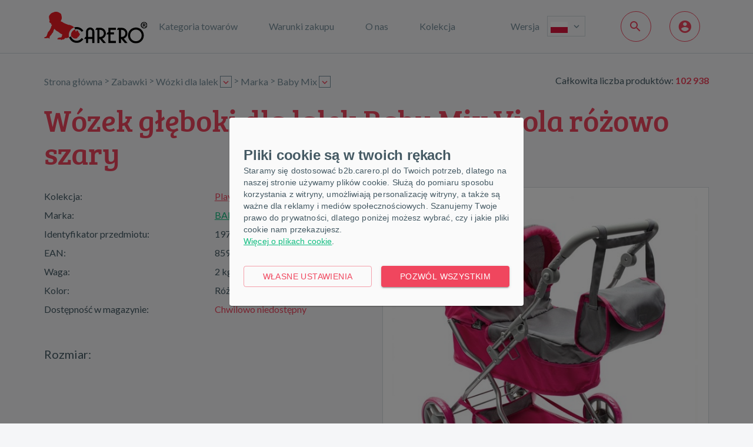

--- FILE ---
content_type: text/html; charset=utf-8
request_url: https://b2b.carero.pl/wozek-gleboki-dla-lalek-baby-mix-viola-rozowo-szary/product-8222
body_size: 66934
content:




<!DOCTYPE html>
<html xmlns="http://www.w3.org/1999/xhtml" xml:lang="pl-PL" lang="pl-PL">
<head><meta charset="utf-8" /><meta name="author" content="E LINKX a.s., info@elinkx.cz" />

    <meta name="robots" content="index,follow" />
    <meta name="viewport" content="width=device-width, initial-scale=1.0, maximum-scale=1" />
    
    <!--[if IE]>
		<meta http-equiv="X-UA-Compatible" content="IE=edge" />
		<![endif]-->

    <meta name="google-site-verification" content="Mg9a5YRGeN0tCwUcAjlz_k4HdbNobxLlOIorw5outJs" />

    <link rel="shortcut icon" href="/Images/favicon.ico?v=2" />
	<link href="//fonts.googleapis.com/css?family=Lato:400,700,700italic&amp;subset=latin,latin-ext" rel="stylesheet" type="text/css" />

    <!--[if lt IE 9]>
		<script src="/Scripts/library/html5shiv.min.js"></script>
		<script src="/Scripts/library/respond.min.js"></script>
		<![endif]-->

    
		<link href="/assets/bundles/css/main?v=zosxr6ZxXigtlPOqpRl2o2JHYkEdepV9EY6KBloOxQk1" rel="stylesheet"/>

		<script src="/assets/bundles/js/main?v=03AE3aAa4qoOZqisgJEPPCjaOY4ai_UsgbJhN_55rfM1"></script>

	

	<script>var g_cur_ID = 24;</script>


    
	<link href="/Scripts/plugins/fancybox/jquery.fancybox-thumbs.css" media="screen" rel="stylesheet" />
	<script src="/assets/bundles/js/product?v=xpwlAnHi-8IQR_hKXyR4V3D2w0II-VuRHSriH9ogRgU1"></script>



	<script src="/Scripts/plugins/history/jquery.history.js"></script>

<meta name="keywords" content="Wózek głęboki dla lalek Baby Mix Viola różowo szary" /><meta name="description" content="Wózek głęboki dla lalek Baby Mix Viola. Każda mała dziewczynka chce mieć swój wózek. Wózek dla lalek jest wykonany z wysokiej jakości materiału, bardzo bezpieczny, lekki i łatwy w użyciu. Nowoczesny design, piękne kolory i wzory, to wszystko wózek oferuje. Gondolę można włożyć na konstrukcję w kierunku jazdy. Ma praktyczny daszek, koszyk na zabawki, okrycie na nóżki i torebkę na uchwyt. Jest to idealny wózek dla wspaniałej rozrywki.&lt;BR>Charakterystyka:&lt;BR>- bezpieczny&lt;BR>- jakościowy materiał&lt;BR>- daszek&lt;BR>- kosz na zabawki&lt;BR>- torebka&lt;BR>- okrycie na nóżki&lt;BR>- gondolę można włożyć na konstrukcję w kierunku jazdy&lt;BR>- piękne kolory i ciekawy wzór&lt;BR>- można go łatwo złożyć&lt;BR>- wiek 3+&lt;BR>Wymiary:&lt;BR>- gondola: wewnętrzne: 50x25x15 cm, zewnętrzne: 55x28x15 cm&lt;BR>- wysokość uchwytu: maks. 70 cm, min. 45 cm&lt;BR>- torebka: 23x21 cm&lt;BR>- koszyk: 27x27x5 cm &lt;BR>- wysokość od ziemi do dolnej części gondoli: 27cm, górnej części: 41 cm&lt;BR>- średnica koła: 14.5 cm&lt;BR>- wysokość wózka od ziemi: 71 cm (po daszek)&lt;BR>- waga 2 kg" /><title>
	HURT CARERO | Wózek głęboki dla lalek Baby Mix Viola różowo szary
</title></head>
<body class="no-logged">
	
	
	
	<div class='page-main '>
        <header class="header-main" role="banner">
			<div class="header-wrap">
				<div class="container">
                <div class="box-in-main">
                    <div class="logo-box">
                        <a href="/" class="logo" title="Przejdź do strony głównej">
                            <img src="/Images/logo.svg?v=1" alt="Carero [logo]" />
                            <span class="text hide-common-user">Carero</span>
                        </a>
                    </div>
                    <hr class="hide" />
                    
<nav class="top-menu no-print" role="navigation" aria-label="Główna nawigacja na górze">
	<button type="button" class="btn-nav">
		<span class="label">Nawigacja</span>
		<span class="toggle-arrow"><span class="arrow"></span></span>
	</button>
	<ul class="level-1" role="menu">
		<li role="menuitem" class="products">
			<a>Kategoria towarów</a>
			
				<button type="button" class="btn-toggle toggle-arrow"><span class="arrow"></span></button>
			
			
					<div class="sub-menu">
						<ul class="level-2">
							
							
				
							<li class="has-childs"> 
								
								<a onclick="GAAction(1,1,$(this));" href='/info/ubrania-niemowlece/n-1,0,0' >
									Ubrania niemowlęce
								</a>
								
									<button type="button" class="btn-toggle toggle-arrow"><span class="arrow"></span></button>
								
								
										<div class="sub-menu col-size-2">
									 
											<ul class="level-3">
                                                <li data-menu-pnc="1" data-menu-pnsub="1" class="has-childs"> 
                                                    <a onclick="GAAction(1,2,$(this));" href="/ubrania-niemowlece/body/n-1,1,0">
														Body
													</a>
												</li>
											
									 
											
                                                <li data-menu-pnc="94" data-menu-pnsub="1" class="has-childs"> 
                                                    <a onclick="GAAction(1,2,$(this));" href="/ubrania-niemowlece/zabawne-nadruki/n-1,94,0">
														Zabawne nadruki
													</a>
												</li>
											
									 
											
                                                <li data-menu-pnc="2" data-menu-pnsub="1" class="has-childs"> 
                                                    <a onclick="GAAction(1,2,$(this));" href="/ubrania-niemowlece/buciki/n-1,2,0">
														Buciki
													</a>
												</li>
											
									 
											
                                                <li data-menu-pnc="4" data-menu-pnsub="1" class="has-childs"> 
                                                    <a onclick="GAAction(1,2,$(this));" href="/ubrania-niemowlece/spiochy-i-polspiochy/n-1,4,0">
														Śpiochy i półśpiochy
													</a>
												</li>
											
									 
											
                                                <li data-menu-pnc="5" data-menu-pnsub="1" class="has-childs"> 
                                                    <a onclick="GAAction(1,2,$(this));" href="/ubrania-niemowlece/spodnie/n-1,5,0">
														Spodnie
													</a>
												</li>
											
									 
											
                                                <li data-menu-pnc="6" data-menu-pnsub="1" class="has-childs"> 
                                                    <a onclick="GAAction(1,2,$(this));" href="/ubrania-niemowlece/koszulki-i-t-shirty/n-1,6,0">
														Koszulki i t-shirty
													</a>
												</li>
											
									 
											
                                                <li data-menu-pnc="7" data-menu-pnsub="1" class="has-childs"> 
                                                    <a onclick="GAAction(1,2,$(this));" href="/ubrania-niemowlece/na-wiosne-lato/n-1,7,0">
														Na wiosnę/lato
													</a>
												</li>
											
									 
											
                                                <li data-menu-pnc="68" data-menu-pnsub="1" class="has-childs"> 
                                                    <a onclick="GAAction(1,2,$(this));" href="/ubrania-niemowlece/do-snu/n-1,68,0">
														Do snu
													</a>
												</li>
											
									 
											
                                                <li data-menu-pnc="69" data-menu-pnsub="1" class="has-childs"> 
                                                    <a onclick="GAAction(1,2,$(this));" href="/ubrania-niemowlece/na-zime/n-1,69,0">
														Na zimę
													</a>
												</li>
											
									 
											
                                                <li data-menu-pnc="99" data-menu-pnsub="1" class="has-childs"> 
                                                    <a onclick="GAAction(1,2,$(this));" href="/ubrania-niemowlece/skarpetki/n-1,99,0">
														Skarpetki
													</a>
												</li>
											
									 
											
                                                <li data-menu-pnc="176" data-menu-pnsub="1"> 
                                                    <a onclick="GAAction(1,2,$(this));" href="/ubrania-niemowlece/ubranka-dla-dzieci-w-wieku-przedszkolnym/n-1,176,0">
														Ubranka dla dzieci w wieku przedszkolnym
													</a>
												</li>
											
									 
											
                                                <li data-menu-pnc="8" data-menu-pnsub="1" class="has-childs"> 
                                                    <a onclick="GAAction(1,2,$(this));" href="/ubrania-niemowlece/pajace/n-1,8,0">
														Pajace
													</a>
												</li>
											
									 
											
                                                <li data-menu-pnc="9" data-menu-pnsub="1" class="has-childs"> 
                                                    <a onclick="GAAction(1,2,$(this));" href="/ubrania-niemowlece/rajstopy/n-1,9,0">
														Rajstopy
													</a>
												</li>
											
									 
											
                                                <li data-menu-pnc="10" data-menu-pnsub="1" class="has-childs"> 
                                                    <a onclick="GAAction(1,2,$(this));" href="/ubrania-niemowlece/sukienki/n-1,10,0">
														Sukienki
													</a>
												</li>
											
									 
											
                                                <li data-menu-pnc="11" data-menu-pnsub="1" class="has-childs"> 
                                                    <a onclick="GAAction(1,2,$(this));" href="/ubrania-niemowlece/zestawy/n-1,11,0">
														Zestawy
													</a>
												</li>
											
									 
											
                                                <li data-menu-pnc="12" data-menu-pnsub="1"> 
                                                    <a onclick="GAAction(1,2,$(this));" href="/ubrania-niemowlece/w-zestawie-taniej/n-1,12,0">
														W zestawie taniej
													</a>
												</li>
											
									 
											
                                                <li data-menu-pnc="87" data-menu-pnsub="1"> 
                                                    <a onclick="GAAction(1,2,$(this));" href="/ubrania-niemowlece/apaszki-i-szale/n-1,87,0">
														Apaszki i szale
													</a>
												</li>
											
									 
											
                                                <li data-menu-pnc="88" data-menu-pnsub="1" class="has-childs"> 
                                                    <a onclick="GAAction(1,2,$(this));" href="/ubrania-niemowlece/sliniaki/n-1,88,0">
														Śliniaki
													</a>
												</li>
											</ul><ul class="level-3">
									 
											
                                                <li data-menu-pnc="118" data-menu-pnsub="1"> 
                                                    <a onclick="GAAction(1,2,$(this));" href="/ubrania-niemowlece/spodniczki-dla-dziewczynek/n-1,118,0">
														Spódniczki dla dziewczynek
													</a>
												</li>
											
									 
											
                                                <li data-menu-pnc="119" data-menu-pnsub="1"> 
                                                    <a onclick="GAAction(1,2,$(this));" href="/ubrania-niemowlece/kaftaniki-i-plaszcze-dzieciece/n-1,119,0">
														Kaftaniki i płaszcze dziecięce
													</a>
												</li>
											</ul>
									
										</div>
									
							</li>
				
							<li class="has-childs"> 
								
								<a onclick="GAAction(1,1,$(this));" href='/info/artykuly-dla-niemowlat/n-2,0,0' >
									Artykuły dla niemowląt
								</a>
								
									<button type="button" class="btn-toggle toggle-arrow"><span class="arrow"></span></button>
								
								
										<div class="sub-menu">
									 
											<ul class="level-3">
                                                <li data-menu-pnc="188" data-menu-pnsub="2"> 
                                                    <a onclick="GAAction(1,2,$(this));" href="/artykuly-dla-niemowlat/monitor-oddechu/n-2,188,0">
														Monitor oddechu
													</a>
												</li>
											
									 
											
                                                <li data-menu-pnc="14" data-menu-pnsub="2" class="has-childs"> 
                                                    <a onclick="GAAction(1,2,$(this));" href="/artykuly-dla-niemowlat/nianie/n-2,14,0">
														Nianie
													</a>
												</li>
											
									 
											
                                                <li data-menu-pnc="16" data-menu-pnsub="2" class="has-childs"> 
                                                    <a onclick="GAAction(1,2,$(this));" href="/artykuly-dla-niemowlat/pieluszki/n-2,16,0">
														Pieluszki
													</a>
												</li>
											
									 
											
                                                <li data-menu-pnc="17" data-menu-pnsub="2" class="has-childs"> 
                                                    <a onclick="GAAction(1,2,$(this));" href="/artykuly-dla-niemowlat/smoczki/n-2,17,0">
														Smoczki
													</a>
												</li>
											
									 
											
                                                <li data-menu-pnc="19" data-menu-pnsub="2" class="has-childs"> 
                                                    <a onclick="GAAction(1,2,$(this));" href="/artykuly-dla-niemowlat/kosmetyki/n-2,19,0">
														Kosmetyki
													</a>
												</li>
											
									 
											
                                                <li data-menu-pnc="20" data-menu-pnsub="2" class="has-childs"> 
                                                    <a onclick="GAAction(1,2,$(this));" href="/artykuly-dla-niemowlat/kapiel/n-2,20,0">
														Kąpiel
													</a>
												</li>
											
									 
											
                                                <li data-menu-pnc="22" data-menu-pnsub="2" class="has-childs"> 
                                                    <a onclick="GAAction(1,2,$(this));" href="/artykuly-dla-niemowlat/karmienie/n-2,22,0">
														Karmienie
													</a>
												</li>
											
									 
											
                                                <li data-menu-pnc="23" data-menu-pnsub="2" class="has-childs"> 
                                                    <a onclick="GAAction(1,2,$(this));" href="/artykuly-dla-niemowlat/nocniki-i-nakladki-na-wc/n-2,23,0">
														Nocniki i nakładki na WC
													</a>
												</li>
											
									 
											
                                                <li data-menu-pnc="25" data-menu-pnsub="2" class="has-childs"> 
                                                    <a onclick="GAAction(1,2,$(this));" href="/artykuly-dla-niemowlat/reczniki-koce/n-2,25,0">
														Ręczniki, koce
													</a>
												</li>
											
									 
											
                                                <li data-menu-pnc="26" data-menu-pnsub="2" class="has-childs"> 
                                                    <a onclick="GAAction(1,2,$(this));" href="/artykuly-dla-niemowlat/pielegnacja/n-2,26,0">
														Pielęgnacja
													</a>
												</li>
											
									 
											
                                                <li data-menu-pnc="27" data-menu-pnsub="2" class="has-childs"> 
                                                    <a onclick="GAAction(1,2,$(this));" href="/artykuly-dla-niemowlat/poduszki-i-koce/n-2,27,0">
														Poduszki i koce
													</a>
												</li>
											
									 
											
                                                <li data-menu-pnc="30" data-menu-pnsub="2" class="has-childs"> 
                                                    <a onclick="GAAction(1,2,$(this));" href="/artykuly-dla-niemowlat/beciki/n-2,30,0">
														Beciki
													</a>
												</li>
											
									 
											
                                                <li data-menu-pnc="51" data-menu-pnsub="2" class="has-childs"> 
                                                    <a onclick="GAAction(1,2,$(this));" href="/artykuly-dla-niemowlat/posciel-dla-niemowlat/n-2,51,0">
														Pościel dla niemowląt
													</a>
												</li>
											
									 
											
                                                <li data-menu-pnc="117" data-menu-pnsub="2"> 
                                                    <a onclick="GAAction(1,2,$(this));" href="/artykuly-dla-niemowlat/elektronika/n-2,117,0">
														Elektronika
													</a>
												</li>
											
									 
											
                                                <li data-menu-pnc="126" data-menu-pnsub="2"> 
                                                    <a onclick="GAAction(1,2,$(this));" href="/artykuly-dla-niemowlat/ochraniacze-do-lozeczka/n-2,126,0">
														Ochraniacze do łóżeczka
													</a>
												</li>
											
									 
											
                                                <li data-menu-pnc="142" data-menu-pnsub="2"> 
                                                    <a onclick="GAAction(1,2,$(this));" href="/artykuly-dla-niemowlat/maski/n-2,142,0">
														Maski
													</a>
												</li>
											</ul>
									
										</div>
									
							</li>
				
							<li class="has-childs"> 
								
								<a onclick="GAAction(1,1,$(this));" href='/info/zabawki/n-3,0,0'  class="active">
									Zabawki
								</a>
								
									<button type="button" class="btn-toggle toggle-arrow"><span class="arrow"></span></button>
								
								
										<div class="sub-menu col-size-2">
									 
											<ul class="level-3">
                                                <li data-menu-pnc="212" data-menu-pnsub="3"> 
                                                    <a onclick="GAAction(1,2,$(this));" href="/zabawki/zabawki-montessori/n-3,212,0">
														Zabawki Montessori
													</a>
												</li>
											
									 
											
                                                <li data-menu-pnc="179" data-menu-pnsub="3"> 
                                                    <a onclick="GAAction(1,2,$(this));" href="/zabawki/hobby-horses/n-3,179,0">
														Hobby horses
													</a>
												</li>
											
									 
											
                                                <li data-menu-pnc="112" data-menu-pnsub="3"> 
                                                    <a onclick="GAAction(1,2,$(this));" href="/zabawki/zabawki-interaktywne/n-3,112,0">
														Zabawki interaktywne
													</a>
												</li>
											
									 
											
                                                <li data-menu-pnc="108" data-menu-pnsub="3"> 
                                                    <a onclick="GAAction(1,2,$(this));" href="/zabawki/jezdziki-dzieciece/n-3,108,0">
														Jeździki dziecięce
													</a>
												</li>
											
									 
											
                                                <li data-menu-pnc="31" data-menu-pnsub="3" class="has-childs"> 
                                                    <a onclick="GAAction(1,2,$(this));" href="/zabawki/chodziki/n-3,31,0">
														Chodziki
													</a>
												</li>
											
									 
											
                                                <li data-menu-pnc="32" data-menu-pnsub="3" class="has-childs"> 
                                                    <a onclick="GAAction(1,2,$(this));" href="/zabawki/grzechotki-i-gryzaki/n-3,32,0">
														Grzechotki i gryzaki
													</a>
												</li>
											
									 
											
                                                <li data-menu-pnc="33" data-menu-pnsub="3"> 
                                                    <a onclick="GAAction(1,2,$(this));" href="/zabawki/zabawki-edukacyjne/n-3,33,0">
														Zabawki edukacyjne
													</a>
												</li>
											
									 
											
                                                <li data-menu-pnc="34" data-menu-pnsub="3" class="has-childs"> 
                                                    <a onclick="GAAction(1,2,$(this));" href="/zabawki/zabawki-z-drewna/n-3,34,0">
														Zabawki z drewna
													</a>
												</li>
											
									 
											
                                                <li data-menu-pnc="35" data-menu-pnsub="3" class="has-childs"> 
                                                    <a onclick="GAAction(1,2,$(this));" href="/zabawki/akumulatorowce/n-3,35,0">
														Akumulatorowce
													</a>
												</li>
											
									 
											
                                                <li data-menu-pnc="36" data-menu-pnsub="3" class="has-childs"> 
                                                    <a onclick="GAAction(1,2,$(this));" href="/zabawki/zabawki-na-biegunach/n-3,36,0">
														Zabawki na biegunach
													</a>
												</li>
											
									 
											
                                                <li data-menu-pnc="37" data-menu-pnsub="3" class="has-childs"> 
                                                    <a onclick="GAAction(1,2,$(this));" href="/zabawki/maty-i-zabawki-gimnastyczne/n-3,37,0">
														Maty i zabawki gimnastyczne
													</a>
												</li>
											
									 
											
                                                <li data-menu-pnc="38" data-menu-pnsub="3" class="has-childs"> 
                                                    <a onclick="GAAction(1,2,$(this));" href="/zabawki/zabawki-plenerowe/n-3,38,0">
														Zabawki plenerowe
													</a>
												</li>
											
									 
											
                                                <li data-menu-pnc="40" data-menu-pnsub="3" class="has-childs"> 
                                                    <a onclick="GAAction(1,2,$(this));" href="/zabawki/karuzele-nad-lozeczko/n-3,40,0">
														Karuzele nad łóżeczko
													</a>
												</li>
											
									 
											
                                                <li data-menu-pnc="42" data-menu-pnsub="3" class="has-childs"> 
                                                    <a onclick="GAAction(1,2,$(this));" href="/zabawki/jezdziki/n-3,42,0">
														Jeździki
													</a>
												</li>
											
									 
											
                                                <li data-menu-pnc="43" data-menu-pnsub="3" class="has-childs"> 
                                                    <a onclick="GAAction(1,2,$(this));" href="/zabawki/wozki-dla-lalek/n-3,43,0">
														Wózki dla lalek
													</a>
												</li>
											
									 
											
                                                <li data-menu-pnc="45" data-menu-pnsub="3" class="has-childs"> 
                                                    <a onclick="GAAction(1,2,$(this));" href="/zabawki/gry-planszowe/n-3,45,0">
														Gry planszowe
													</a>
												</li>
											
									 
											
                                                <li data-menu-pnc="86" data-menu-pnsub="3" class="has-childs"> 
                                                    <a onclick="GAAction(1,2,$(this));" href="/zabawki/zabawki-do-wody/n-3,86,0">
														Zabawki do wody
													</a>
												</li>
											
									 
											
                                                <li data-menu-pnc="83" data-menu-pnsub="3" class="has-childs"> 
                                                    <a onclick="GAAction(1,2,$(this));" href="/zabawki/zabawki-dla-najmniejszych/n-3,83,0">
														Zabawki dla najmniejszych
													</a>
												</li>
											</ul><ul class="level-3">
									 
											
                                                <li data-menu-pnc="85" data-menu-pnsub="3" class="has-childs"> 
                                                    <a onclick="GAAction(1,2,$(this));" href="/zabawki/zabawy-na-zawod/n-3,85,0">
														Zabawy na zawód
													</a>
												</li>
											
									 
											
                                                <li data-menu-pnc="46" data-menu-pnsub="3" class="has-childs"> 
                                                    <a onclick="GAAction(1,2,$(this));" href="/zabawki/zabawki-na-zime/n-3,46,0">
														Zabawki na zimę
													</a>
												</li>
											
									 
											
                                                <li data-menu-pnc="84" data-menu-pnsub="3" class="has-childs"> 
                                                    <a onclick="GAAction(1,2,$(this));" href="/zabawki/lalki-i-akcesoria/n-3,84,0">
														Lalki i akcesoria
													</a>
												</li>
											
									 
											
                                                <li data-menu-pnc="175" data-menu-pnsub="3"> 
                                                    <a onclick="GAAction(1,2,$(this));" href="/zabawki/przytulanki/n-3,175,0">
														Przytulanki
													</a>
												</li>
											</ul>
									
										</div>
									
							</li>
				
							<li class="has-childs"> 
								
								<a onclick="GAAction(1,1,$(this));" href='/info/pokoj-dzieciecy/n-4,0,0' >
									Pokój dziecięcy
								</a>
								
									<button type="button" class="btn-toggle toggle-arrow"><span class="arrow"></span></button>
								
								
										<div class="sub-menu">
									 
											<ul class="level-3">
                                                <li data-menu-pnc="47" data-menu-pnsub="4" class="has-childs"> 
                                                    <a onclick="GAAction(1,2,$(this));" href="/pokoj-dzieciecy/-ozeczka-i-lozka/n-4,47,0">
														Łóżeczka i łóżka
													</a>
												</li>
											
									 
											
                                                <li data-menu-pnc="200" data-menu-pnsub="4"> 
                                                    <a onclick="GAAction(1,2,$(this));" href="/pokoj-dzieciecy/-ozka-domek/n-4,200,0">
														Łóżka domek
													</a>
												</li>
											
									 
											
                                                <li data-menu-pnc="206" data-menu-pnsub="4"> 
                                                    <a onclick="GAAction(1,2,$(this));" href="/pokoj-dzieciecy/piankowe-klocki/n-4,206,0">
														Piankowe klocki
													</a>
												</li>
											
									 
											
                                                <li data-menu-pnc="215" data-menu-pnsub="4"> 
                                                    <a onclick="GAAction(1,2,$(this));" href="/pokoj-dzieciecy/foteliki-dla-dzieci/n-4,215,0">
														Foteliki dla dzieci
													</a>
												</li>
											
									 
											
                                                <li data-menu-pnc="74" data-menu-pnsub="4" class="has-childs"> 
                                                    <a onclick="GAAction(1,2,$(this));" href="/pokoj-dzieciecy/materace/n-4,74,0">
														Materace
													</a>
												</li>
											
									 
											
                                                <li data-menu-pnc="53" data-menu-pnsub="4" class="has-childs"> 
                                                    <a onclick="GAAction(1,2,$(this));" href="/pokoj-dzieciecy/krzeselka-dla-dzieci/n-4,53,0">
														Krzesełka dla dzieci
													</a>
												</li>
											
									 
											
                                                <li data-menu-pnc="55" data-menu-pnsub="4" class="has-childs"> 
                                                    <a onclick="GAAction(1,2,$(this));" href="/pokoj-dzieciecy/lezaczki-niemowlece/n-4,55,0">
														Leżaczki niemowlęce
													</a>
												</li>
											
									 
											
                                                <li data-menu-pnc="56" data-menu-pnsub="4" class="has-childs"> 
                                                    <a onclick="GAAction(1,2,$(this));" href="/pokoj-dzieciecy/meble-plastikowe/n-4,56,0">
														Meble plastikowe
													</a>
												</li>
											
									 
											
                                                <li data-menu-pnc="57" data-menu-pnsub="4" class="has-childs"> 
                                                    <a onclick="GAAction(1,2,$(this));" href="/pokoj-dzieciecy/przewijaki/n-4,57,0">
														Przewijaki
													</a>
												</li>
											
									 
											
                                                <li data-menu-pnc="58" data-menu-pnsub="4" class="has-childs"> 
                                                    <a onclick="GAAction(1,2,$(this));" href="/pokoj-dzieciecy/akcesoria-meblowe/n-4,58,0">
														Akcesoria meblowe
													</a>
												</li>
											
									 
											
                                                <li data-menu-pnc="91" data-menu-pnsub="4"> 
                                                    <a onclick="GAAction(1,2,$(this));" href="/pokoj-dzieciecy/pojemniki-na-zabawki/n-4,91,0">
														Pojemniki na zabawki
													</a>
												</li>
											
									 
											
                                                <li data-menu-pnc="161" data-menu-pnsub="4" class="has-childs"> 
                                                    <a onclick="GAAction(1,2,$(this));" href="/pokoj-dzieciecy/dekoracje/n-4,161,0">
														Dekoracje
													</a>
												</li>
											
									 
											
                                                <li data-menu-pnc="172" data-menu-pnsub="4"> 
                                                    <a onclick="GAAction(1,2,$(this));" href="/pokoj-dzieciecy/suchy-basen/n-4,172,0">
														Suchy basen
													</a>
												</li>
											
									 
											
                                                <li data-menu-pnc="171" data-menu-pnsub="4"> 
                                                    <a onclick="GAAction(1,2,$(this));" href="/pokoj-dzieciecy/fotele-i-sofy/n-4,171,0">
														Fotele i sofy
													</a>
												</li>
											</ul>
									
										</div>
									
							</li>
				
							<li class="has-childs"> 
								
								<a onclick="GAAction(1,1,$(this));" href='/info/podrozowanie/n-5,0,0' >
									Podróżowanie
								</a>
								
									<button type="button" class="btn-toggle toggle-arrow"><span class="arrow"></span></button>
								
								
										<div class="sub-menu">
									 
											<ul class="level-3">
                                                <li data-menu-pnc="59" data-menu-pnsub="5" class="has-childs"> 
                                                    <a onclick="GAAction(1,2,$(this));" href="/podrozowanie/foteliki-samochodowe/n-5,59,0">
														Foteliki samochodowe
													</a>
												</li>
											
									 
											
                                                <li data-menu-pnc="60" data-menu-pnsub="5" class="has-childs"> 
                                                    <a onclick="GAAction(1,2,$(this));" href="/podrozowanie/-ozeczka-turystyczne/n-5,60,0">
														Łóżeczka turystyczne
													</a>
												</li>
											
									 
											
                                                <li data-menu-pnc="61" data-menu-pnsub="5" class="has-childs"> 
                                                    <a onclick="GAAction(1,2,$(this));" href="/podrozowanie/wozki-dzieciece/n-5,61,0">
														Wózki dziecięce
													</a>
												</li>
											</ul>
									
										</div>
									
							</li>
				
							<li class="has-childs"> 
								
								<a onclick="GAAction(1,1,$(this));" href='/info/dla-mam/n-6,0,0' >
									Dla mam
								</a>
								
									<button type="button" class="btn-toggle toggle-arrow"><span class="arrow"></span></button>
								
								
										<div class="sub-menu">
									 
											<ul class="level-3">
                                                <li data-menu-pnc="19" data-menu-pnsub="6" class="has-childs"> 
                                                    <a onclick="GAAction(1,2,$(this));" href="/dla-mam/kosmetyki/n-6,19,0">
														Kosmetyki
													</a>
												</li>
											
									 
											
                                                <li data-menu-pnc="63" data-menu-pnsub="6" class="has-childs"> 
                                                    <a onclick="GAAction(1,2,$(this));" href="/dla-mam/poduszki-do-karmienia/n-6,63,0">
														Poduszki do karmienia
													</a>
												</li>
											
									 
											
                                                <li data-menu-pnc="64" data-menu-pnsub="6"> 
                                                    <a onclick="GAAction(1,2,$(this));" href="/dla-mam/kosmetyki-dla-mam/n-6,64,0">
														Kosmetyki dla mam
													</a>
												</li>
											
									 
											
                                                <li data-menu-pnc="80" data-menu-pnsub="6"> 
                                                    <a onclick="GAAction(1,2,$(this));" href="/dla-mam/oslonki-piersi/n-6,80,0">
														Osłonki piersi
													</a>
												</li>
											
									 
											
                                                <li data-menu-pnc="100" data-menu-pnsub="6"> 
                                                    <a onclick="GAAction(1,2,$(this));" href="/dla-mam/torby-dla-mam/n-6,100,0">
														Torby dla mam
													</a>
												</li>
											
									 
											
                                                <li data-menu-pnc="76" data-menu-pnsub="6"> 
                                                    <a onclick="GAAction(1,2,$(this));" href="/dla-mam/biustonosze/n-6,76,0">
														Biustonosze
													</a>
												</li>
											
									 
											
                                                <li data-menu-pnc="75" data-menu-pnsub="6"> 
                                                    <a onclick="GAAction(1,2,$(this));" href="/dla-mam/majtki-poporodowe/n-6,75,0">
														Majtki poporodowe
													</a>
												</li>
											
									 
											
                                                <li data-menu-pnc="77" data-menu-pnsub="6"> 
                                                    <a onclick="GAAction(1,2,$(this));" href="/dla-mam/wkladki-laktacyjne/n-6,77,0">
														Wkładki laktacyjne
													</a>
												</li>
											
									 
											
                                                <li data-menu-pnc="78" data-menu-pnsub="6"> 
                                                    <a onclick="GAAction(1,2,$(this));" href="/dla-mam/pas-poporodowy/n-6,78,0">
														Pas poporodowy
													</a>
												</li>
											
									 
											
                                                <li data-menu-pnc="166" data-menu-pnsub="6"> 
                                                    <a onclick="GAAction(1,2,$(this));" href="/dla-mam/obleceni-pro-maminky/n-6,166,0">
														Oblečení pro maminky
													</a>
												</li>
											</ul>
									
										</div>
									
							</li>
				
							<li class="has-childs"> 
								
								<a onclick="GAAction(1,1,$(this));" href='/info/druha-sance/n-8,0,0' >
									Druhá šance
								</a>
								
									<button type="button" class="btn-toggle toggle-arrow"><span class="arrow"></span></button>
								
								
										<div class="sub-menu">
									 
											<ul class="level-3">
                                                <li data-menu-pnc="209" data-menu-pnsub="8"> 
                                                    <a onclick="GAAction(1,2,$(this));" href="/druha-sance/jak-nowe/n-8,209,0">
														Jak nowe
													</a>
												</li>
											
									 
											
                                                <li data-menu-pnc="211" data-menu-pnsub="8"> 
                                                    <a onclick="GAAction(1,2,$(this));" href="/druha-sance/uszkodzone-opakowanie/n-8,211,0">
														Uszkodzone opakowanie
													</a>
												</li>
											</ul>
									
										</div>
									
							</li>
				
							<li class="has-childs"> 
								
								<a onclick="GAAction(1,1,$(this));" href='/info/material-opakowaniowy/n-12,0,0' >
									Materiał opakowaniowy
								</a>
								
									<button type="button" class="btn-toggle toggle-arrow"><span class="arrow"></span></button>
								
								
										<div class="sub-menu">
									 
											<ul class="level-3">
                                                <li data-menu-pnc="185" data-menu-pnsub="12"> 
                                                    <a onclick="GAAction(1,2,$(this));" href="/material-opakowaniowy/kartony/n-12,185,0">
														Kartony
													</a>
												</li>
											</ul>
									
										</div>
									
							</li>
				
                            <li class="has-childs">
                                <a href="#">Kolekcja</a>
                                <button type="button" class="btn-toggle toggle-arrow"><span class="arrow"></span></button>
                                <div class="sub-menu">
                                    <ul class="level-3">
                                        <li><a href="/pages/marketingcampaigndetailarticle.aspx?mct_id=1719">Marki</a></li>
										<li><a href="/pages/marketingcampaigndetailarticle.aspx?mct_id=1823">Lifestyle zdjęcie</a></li>
                                    </ul>
                                </div>								
                            </li>
							
								<li>
									<a href="/pages/productlist.aspx?plt_id_or_ext=26"></a>
								 </li>
							
						</ul>
					</div>
				
		</li>

		<li class="other" role="menuitem">
			<a>Warunki zakupu</a>
			<button type="button" class="btn-toggle toggle-arrow"><span class="arrow"></span></button>
            <div class="sub-menu">
				<ul class="level-2">
                    <li><a href="/pages/marketingcampaigndetailarticle.aspx?mct_id=1714">Dlaczego z nami</a></li>
				    <li><a href="/pages/marketingcampaigndetailarticle.aspx?mct_id=1706">Jak się zarejestrować</a></li>
				    <li><a href="/pages/marketingcampaigndetailarticle.aspx?mct_id=1707">Jak kupować</a></li>
				    <li><a href="/pages/marketingcampaigndetailarticle.aspx?mct_id=1712">Ceny wysyłki</a></li>
				    <li><a href="/pages/marketingcampaigndetailarticle.aspx?mct_id=1709">Rabaty</a></li>
				    <li><a href="/pages/marketingcampaigndetailarticle.aspx?mct_id=1724">Warunki i zasady</a></li>
				    <li><a href="/pages/marketingcampaigndetailarticle.aspx?mct_id=1710">Reklamacje</a></li>
				    <li><a href="/pages/marketingcampaigndetailarticle.aspx?mct_id=1731">XML Feed</a></li>
				    <li><a href="/pages/marketingcampaigndetailarticle.aspx?mct_id=1713">Zwroty</a></li>
                    <li><a href="/pages/marketingcampaigndetailarticle.aspx?mct_id=1711">Najczęściej zadawane pytania</a></li>
                </ul>
            </div>
		</li>
		<li class="other" role="menuitem">
			<a>O nas</a>
            <button type="button" class="btn-toggle toggle-arrow"><span class="arrow"></span></button>
			<div class="sub-menu">
				<ul class="level-2">
				    <li><a href="/pages/marketingcampaigndetailarticle.aspx?mct_id=1721">Kim jesteśmy</a></li>
				    <li><a href="/pages/marketingcampaigndetailarticle.aspx?mct_id=1718">Kontakt</a></li>
				    <li><a href="/pages/marketingcampaigndetailarticle.aspx?mct_id=1720">Nasz Zespół</a></li>
                </ul>
            </div>
		</li>
        <li class="other" role="menuitem">
			<a>Kolekcja</a>
            <button type="button" class="btn-toggle toggle-arrow"><span class="arrow"></span></button>
			<div class="sub-menu">
				<ul class="level-2">
				    <li><a href="/pages/marketingcampaigndetailarticle.aspx?mct_id=1719">Marki</a></li>
					<li><a href="/pages/marketingcampaigndetailarticle.aspx?mct_id=1823">Lifestyle zdjęcie</a></li>
                </ul>
            </div>
		</li>
		
			<li class="other" role="menuitem">
				<a href="/pages/productlist.aspx?plt_id_or_ext=26"></a>
			</li>
		
	</ul>
</nav>



                    <hr class="hide" />
	
	                <div class="search-form no-print">
                        <div class="box-in">
                            <form class="validate" role="search" aria-label="Szukaj" action="/pages/productlist.aspx">
                                <div class="field-env input-append">
                                    <input type="search" name="fulltext" id="quick_search_fulltext" class="input-text required" placeholder="Szukane pojęcie" data-msg-required="Wprowadź co najmniej 2 znaki." data-msg-minlength="Wprowadź co najmniej 2 znaki." data-rule-minlength="2" />
                                    <button class="btn-search" type="submit" title="Szukaj" aria-label="Szukaj">
                                        <i class="icon-search"></i>
                                        <span class="label">Szukaj</span>
                                    </button>
									<img src="/Images/preloader_white_red_15_15.gif" width="15" height="15" alt="" class="whisper-loader" />
                                </div>
                            </form>
                        </div>
                    </div>
                    <hr class="hide" />
                    <div class="lang-box no-print">
						<label>Wersja</label>
                        <div class="combo small">
							<img src="/Images/flag-3.png" alt="Polska" />
							<div class="select">
								<a href="https://velkoobchod.carero.cz/" target="_blank"><img src="/Images/flag-1.png" alt="Česky" /></a>
								<a href="http://www.velkoobchod.carero.sk/" target="_blank"><img src="/Images/flag-2.png" alt="Slovensky" /></a>
								<a href="http://nagykereskedes.carero.hu/" target="_blank"><img src="/Images/flag-4.png" alt="Magyar" /></a>
								<a href="https://b2b.carero.eu/" target="_blank"><img src="/Images/flag-0.png" alt="English" /></a>
							</div>
                        </div>
                    </div>
                    
                    <hr class="hide" />
					
                    <div class="login-box no-print">
                        <a href="javascript:void(null);" class="user-icon show-login-form fn-toggle-el-control" title="Login" data-elcontrol="box-login-form"><i class="icon-user"></i></a>
                        <div class="box-login-form">
                            <div class="box-in clearfix">
                                <div class="line">
                                    <label for="txtLogNameAjax">Nazwa logowania</label>
                                    <input type="text" title="Wpisz swoją nazwę logowania" class="input-text login-name required" value="" name="txtLogNameAjax" id="txtLogNameAjax" />
                                </div>
                                <div class="line">
                                    <label for="txtLogPassAjax">Hasło do logowania</label>
                                    <input type="password" title="Wpisz swoje hasło do logowania" class="input-text login-pass required" value="" name="txtLogPassAjax" id="txtLogPassAjax" />
                                </div>
                                <div class="line">
                                    <label for="chbRemember">Zapamiętaj</label>
                                    <input type="checkbox" title="Zapamiętaj" class="input-text login-pass required" name="chbRemember"   id="chbRemember" />
                                </div>
                                <div class="buttons-area clearfix">
                                    <input onclick="logInAjax(this);return false;" type="button" value="Login" class="btn white login" />
									<div class="links">
                                        <a title="Rejestracja użytkownika" href="/pages/registration.aspx" class="link-reg-user">Rejestracja użytkownika</a>
                                        <a title="Nie pamiętam hasła" href="/pages/administration/lostpassword.aspx" class="link-lost-pass">Nie pamiętam hasła</a>
                                    </div>
                                </div>
                            </div>
                        </div>
                    </div>
					
                    <hr class="hide" />
                    
					
                </div>

            </div>
			</div>
        </header>
        <hr class="hide" />
        <div class="content-main">
			
    <div class="content">
        <div class="container">
            

<div class="all-products-count">
	Całkowita liczba produktów: <strong>102 938</strong>
</div>


<div class="breadcrumbs no-print">	
	<a href="/"><span>Strona główna</span><i class="icon-home"></i></a>
	
	
	
		<span class="separate">&gt;</span>
		<a onclick="GAAction(3,1,$(this));" href="/info/zabawki/n-3,0,0">Zabawki</a>
        <span class="separate">&gt;</span>
		<a onclick="GAAction(3,2,$(this));" href="/zabawki/wozki-dla-lalek/n-3,43,0">Wózki dla lalek</a>
        <div class="btn-group breadcrumbs-select fn-uitooltip-top" data-title="tip_show_categories" title="">
			<button type="button" class="btn-icon btn-action" onclick="showBreadCrumbsSelect(this,3,0,0);"><span class="preloader"></span><i class="icon-dropdown"></i></button>
		</div>
		
            <span class="separate">&gt;</span>
            <a onclick="GAAction(3,3,$(this));" href="/zabawki/wozki-dla-lalek/marka/n-3,43,0,133,0">Marka</a>
			
                <span class="separate">&gt;</span>
			    <a onclick="GAAction(3,3,$(this));" href="/zabawki/wozki-dla-lalek/marka-baby-mix/n-3,43,0,133,490">Baby Mix</a>
                <div class="btn-group breadcrumbs-select fn-uitooltip-top" data-title="tip_show_values" title="">
					<button type="button" class="btn-icon btn-action" onclick="showBreadCrumbsSelect(this,3,43,133);"><span class="preloader"></span><i class="icon-dropdown"></i></button>
				</div>
		    

    
    
    
</div>
            <article class="product-detail" role="main">
                <h1 class="product-name">
                    Wózek głęboki dla lalek Baby Mix Viola różowo szary
                    
                </h1>
                <div class="grid-wraper">
                    <section class="basic-info">

                        <div class="basic-params">
							<div class="line">
                                <span class="label">Kolekcja:</span>
                                <div class="value">
                          
                                    <a class="item color-red" href="/pages/productlist.aspx?fulltext=PlayTo Viola">PlayTo Viola</a>
                            
                                </div>
                            </div>
							<div class="line">
                                <span class="label">Marka:</span>
                                <div class="value">
                                    
                                    <a class="item" href="/pages/productlist.aspx?fulltext=BABY MIX">BABY MIX</a>
                              
                                </div>
                            </div>
                            <div class="line">
                                <span class="label">Identyfikator przedmiotu:</span>
                                <div class="value">
                                    <span class="item">19770</span>
                                </div>
                            </div>
                            <div class="line">
                                <span class="label">EAN:</span>
                                <div class="value">
                                    <span class="item">8596164012703</span>
                                </div>
                            </div>
							<div class="line">
                                <span class="label">Waga:</span>
                                <div class="value">
                                    <span class="item">2 kg</span>
                                </div>
                            </div>
							<div class="line">
                                <span class="label">Kolor:</span>
                                <div class="value">
                                    <span class="item">Różowy</span>
                                </div>
                            </div>
							<div class="line">
                     
								<span class="label">Dostępność w magazynie:</span>
								<div class="value">
									<span class="item available">
										
        <span class="nostock">Chwilowo niedostępny</span>
    
									</span>
								</div>								
							</div>
                        </div>
						<div class="item-box">
							<div class="line">
								<span class="label">Rozmiar:</span>
								<div class="value">
									<span class="item available">
										
									</span>
								</div>								
							</div>
                            
                        </div>
                        
                    </section>
                    <section class="gallery">
                        <figure class="img-big">
							
                            <a href="/IMGCACHE/_8/8222_0a.jpg" title="Kliknij na obrazek, aby powiększyć widok" data-title="Wózek głęboki dla lalek Baby Mix Viola różowo szary" data-fancybox-group="gallery" data-thumbnail="/IMGCACHE/_8/8222_0a_7.jpg" data-itemindex="0" class="fancybox fn-detail-pic">
                                <img src='/IMGCACHE/_8/8222_0a_8.jpg' alt='Wózek głęboki dla lalek Baby Mix Viola różowo szary' />
                            </a>
                            
                        </figure>
                        
                                <div class="galleries">
                                    <ul class="fn-bxslider carousel">
                            
                                <li>
                                    <a href="/IMGCACHE/_8/8222_0b.jpg" title="Kliknij na obrazek, aby powiększyć widok" data-title="Wózek głęboki dla lalek Baby Mix Viola różowo szary" data-fancybox-group="gallery" data-thumbnail="/IMGCACHE/_8/8222_0b_7.jpg" data-itemindex="1" class="fancybox fn-detail-pic img-b">
                                        <img src="/IMGCACHE/_8/8222_0b_7.jpg" alt="Wózek głęboki dla lalek Baby Mix Viola różowo szary" />
                                    </a>
                                </li>
                            
                                <li>
                                    <a href="/IMGCACHE/_8/8222_0c.jpg" title="Kliknij na obrazek, aby powiększyć widok" data-title="Wózek głęboki dla lalek Baby Mix Viola różowo szary" data-fancybox-group="gallery" data-thumbnail="/IMGCACHE/_8/8222_0c_7.jpg" data-itemindex="2" class="fancybox fn-detail-pic img-c">
                                        <img src="/IMGCACHE/_8/8222_0c_7.jpg" alt="Wózek głęboki dla lalek Baby Mix Viola różowo szary" />
                                    </a>
                                </li>
                            
                                <li>
                                    <a href="/IMGCACHE/_8/8222_0d.jpg" title="Kliknij na obrazek, aby powiększyć widok" data-title="Wózek głęboki dla lalek Baby Mix Viola różowo szary" data-fancybox-group="gallery" data-thumbnail="/IMGCACHE/_8/8222_0d_7.jpg" data-itemindex="3" class="fancybox fn-detail-pic img-d">
                                        <img src="/IMGCACHE/_8/8222_0d_7.jpg" alt="Wózek głęboki dla lalek Baby Mix Viola różowo szary" />
                                    </a>
                                </li>
                            
                                <li>
                                    <a href="/IMGCACHE/_8/8222_0e.jpg" title="Kliknij na obrazek, aby powiększyć widok" data-title="Wózek głęboki dla lalek Baby Mix Viola różowo szary" data-fancybox-group="gallery" data-thumbnail="/IMGCACHE/_8/8222_0e_7.jpg" data-itemindex="4" class="fancybox fn-detail-pic img-e">
                                        <img src="/IMGCACHE/_8/8222_0e_7.jpg" alt="Wózek głęboki dla lalek Baby Mix Viola różowo szary" />
                                    </a>
                                </li>
                            
                                </ul>
							        <span id="slider-prev" class="nav prev btn-icon fn-uitooltip-top" title="Poprzedni"></span><span id="slider-next" class="nav next btn-icon fn-uitooltip-top" title="Następny"></span>
                                </div>
                            
                    </section>
                </div>

                

                <section class="more-product-info">

                    <div class="box-tabs fn-tabs-ui">
                        <div class="tabs-wrap">
                            <ul class="tabs">
								
									<li>
										<a class="tab" href="#tab-1">Opis produktu</a>
									</li>
								
                                <li>
                                    <a class="tab" href="#tab-2">Parametry</a>
                                </li>

								

                                <li>
                                    <a class="tab" href="/ajaxpages/productdatasheets_ajx.aspx?pro_id=8222">Do pobrania</a>
                                </li>
                            </ul>
                        </div>
                        <div class="tab-content-items">
							
								<div id="tab-1" class="tab-content-item">
									<div class="more-details">
										Wózek głęboki dla lalek Baby Mix Viola. Każda mała dziewczynka chce mieć swój wózek. Wózek dla lalek jest wykonany z wysokiej jakości materiału, bardzo bezpieczny, lekki i łatwy w użyciu. Nowoczesny design, piękne kolory i wzory, to wszystko wózek oferuje. Gondolę można włożyć na konstrukcję w kierunku jazdy. Ma praktyczny daszek, koszyk na zabawki, okrycie na nóżki i torebkę na uchwyt. Jest to idealny wózek dla wspaniałej rozrywki.<BR>Charakterystyka:<BR>- bezpieczny<BR>- jakościowy materiał<BR>- daszek<BR>- kosz na zabawki<BR>- torebka<BR>- okrycie na nóżki<BR>- gondolę można włożyć na konstrukcję w kierunku jazdy<BR>- piękne kolory i ciekawy wzór<BR>- można go łatwo złożyć<BR>- wiek 3+<BR>Wymiary:<BR>- gondola: wewnętrzne: 50x25x15 cm, zewnętrzne: 55x28x15 cm<BR>- wysokość uchwytu: maks. 70 cm, min. 45 cm<BR>- torebka: 23x21 cm<BR>- koszyk: 27x27x5 cm <BR>- wysokość od ziemi do dolnej części gondoli: 27cm, górnej części: 41 cm<BR>- średnica koła: 14.5 cm<BR>- wysokość wózka od ziemi: 71 cm (po daszek)<BR>- waga 2 kg
									</div>
								</div>
							
                            <div id="tab-2" class="tab-content-item">

                                
                                        <div class="other-params">
                                            <h2 class="box-title">Parametry</h2>
                                            <table class="table list">
                                                <thead>
                                                    <tr>
                                                        <th class="label">Nazwa parametru</th>
                                                        <th class="value">Wartość</th>
                                                        <th class="label">Nazwa parametru</th>
                                                        <th class="value">Wartość</th>
                                                    </tr>
                                                </thead>
                                                <tbody>
                                    
                                        
                                            <tr class="licha">
                                        
                                        <td class="label">
                                            Marka
                                        </td>
                                        <td class="value" data-th="Marka">
                                            <a href="/zabawki/wozki-dla-lalek/marka-baby-mix/n-3,43,0,133,490">
                                                Baby Mix

                                            </a>
                                        </td>
                                        
                                    
                                        
                                        <td class="label">
                                            Kolor
                                        </td>
                                        <td class="value" data-th="Kolor">
                                            <a href="/zabawki/wozki-dla-lalek/marka-baby-mix/n-3,43,0,2,27">
                                                Różowy

                                            </a>
                                        </td>
                                        
                                            </tr>
                                        
                                    
                                        
                                            <tr class="suda">
                                        
                                        <td class="label">
                                            Wózki dla lalek
                                        </td>
                                        <td class="value" data-th="Wózki dla lalek">
                                            <a href="/zabawki/wozki-dla-lalek/marka-baby-mix/n-3,43,0,62,275">
                                                Gondole dla lalek

                                            </a>
                                        </td>
                                        
                                    
                                        
                                        <td class="label">
                                            Przeznaczony dla
                                        </td>
                                        <td class="value" data-th="Przeznaczony dla">
                                            <a href="/zabawki/wozki-dla-lalek/marka-baby-mix/n-3,43,0,79,330">
                                                Dla dziewczynek

                                            </a>
                                        </td>
                                        
                                            </tr>
                                        
                                    
                                        </tbody>
												</table>
											</div>
                                    
                            </div>

							
                        </div>
                    </div>
                </section>
				


                 

 


            </article>
        </div>
    </div>

        </div>
        <hr class="hide" />
        

<footer class="footer-main" role="contentinfo">
	<section class="section-wrap-box footer-links">
		<div class="container">
			<div class="footer-links" aria-label="Nawigacja w stopce">
				<div class="grid-wraper">
					
        <p> </p>
<div class="box">
<h2 class="title fn-toggle-el-control" data-elcontrol="menu-wrap" data-controlnextel="true" data-onlyscreen="max-width: 480px">Nasza oferta</h2>
<div class="menu-wrap">
<ul>
<li><a href="https://b2b.carero.pl/info/ubrania-niemowlece/n-1,0,0">Ubrania niemowlęce</a></li>
<li><a href="https://b2b.carero.pl/info/artykuly-dla-niemowlat/n-2,0,0">Akcesoria niemowlęce</a></li>
<li><a href="https://b2b.carero.pl/info/zabawki/n-3,0,0">Zabawki</a></li>
<li><a href="https://b2b.carero.pl/info/meble/n-4,0,0">Meble</a></li>
<li><a href="https://b2b.carero.pl/info/podrozowanie/n-5,0,0">Podróżowanie</a></li>
<li><a href="https://b2b.carero.pl/info/dla-mam/n-6,0,0">Dla matek</a></li>
<li><a href="https://b2b.carero.pl/ostrzezenie-dotyczace-produktu/article-1842">Ostrzeżenie</a></li>
</ul>
</div>
</div>
<div class="box">
<h2 class="title fn-toggle-el-control" data-elcontrol="menu-wrap" data-controlnextel="true" data-onlyscreen="max-width: 480px">O zakupach</h2>
<div class="menu-wrap">
<ul>
<li><a href="https://b2b.carero.pl/pages/marketingcampaigndetailarticle.aspx?mct_id=1707">Jak robić zakupy</a></li>
<li><a href="https://b2b.carero.pl/pages/marketingcampaigndetailarticle.aspx?mct_id=1712">Dostawa</a></li>
<li><a href="https://b2b.carero.pl/pages/marketingcampaigndetailarticle.aspx?mct_id=1713">Zwrot towarów</a></li>
<li><a href="https://b2b.carero.pl/pages/marketingcampaigndetailarticle.aspx?mct_id=1724">Zasady i warunki</a></li>
<li><a href="https://b2b.carero.pl/pages/marketingcampaigndetailarticle.aspx?mct_id=1730">Ochrona danych osobowych GDPR</a></li>
<li><a href="https://b2b.carero.pl/pages/marketingcampaigndetailarticle.aspx?mct_id=1709">Rabaty</a></li>
<li><a href="https://b2b.carero.pl/pages/marketingcampaigndetailarticle.aspx?mct_id=1731">XML Feed</a></li>
<li><a href="https://b2b.carero.pl/pages/marketingcampaigndetailarticle.aspx?mct_id=1728">Korzystanie z plików cookie</a></li>
</ul>
</div>
</div>
<div class="box">
<h2 class="title fn-toggle-el-control" data-elcontrol="menu-wrap" data-controlnextel="true" data-onlyscreen="max-width: 480px">Informacje</h2>
<div class="menu-wrap">
<ul>
<li><a href="https://b2b.carero.pl/pages/marketingcampaigndetailarticle.aspx?mct_id=1718">Kontakt</a></li>
<li><a href="https://b2b.carero.pl/pages/marketingcampaigndetailarticle.aspx?mct_id=1721">Kim jesteśmy</a></li>
<li>Oferty pracy</li>
<li><a href="https://b2b.carero.pl/pages/marketingcampaigndetailarticle.aspx?mct_id=1714">Dlaczego współpraca z nami</a></li>
</ul>
</div>
</div>
<div class="box">
<h2 class="title fn-toggle-el-control" data-elcontrol="menu-wrap" data-controlnextel="true" data-onlyscreen="max-width: 480px">Rady i zabawy<span style="color: #ffffff;"><a style="color: #ffffff;" href="/videonavody/article-28">wideo</a></span></h2>
<div class="menu-wrap">
<ul>
<li><a href="https://www.youtube.com/@productsbycareros.r.o.2343/videos">YouTube</a></li>
</ul>
</div>
</div>
    
				</div>
			</div>
		</div>
	</section>
	<div class="section-wrap-box footer-info">
		<div class="container">
			<div class="grid-wraper">
				<div class="table-box">
					<div class="col copy">
						<strong class="signature-ed">Copyright 2023 CARERO s.r.o., Písek 311, 73984 Písek, Czech Republic, e-mail: <a href="mailto:info@carero.pl">info@carero.pl</a></strong>
					</div>
					<div class="col signature">
						<span class="signature-elx">Created by <a target="_blank" href="http://www.elinkx.cz">E LINKX a.s.</a></span>
					</div>
				</div>
			</div>
		</div>
	</div>
</footer>
    </div>
    <div class="dev-bar hide">
        <span class="client-id">Klient: </span>, <span class="contact-id">Kontakt: </span>
    </div>

    <script>
		function GAAction(category, prefix, obj) {
			// na webu není GA...
			return;
				var gaString = '';
				
				/** 
				// gaLabel je label pro popis v GA
				// pokud je na elementu z ktereho se vola metoda atribut data-label tak se pouzije hodnota z tohoto atributu
				// pokud je na elementu z ktereho se vola metoda atribut data-title (slouzi vetsinou pro dictionary) tak se pouzije hodnota z tohoto atributu
				// pokud data-label neni ale jedna se o formularovy prvek tak se pokusi text vytahnout pres label ktery je s elementem sparovany [id / for]
				// pokud ani jedno vyse tak se pokusi najit obycejny text daneho elementu
				*/
				var gaLabel = '';
				
				var arrFormElements = ['select','input','button'];
				
				if(typeof obj == 'object') {
					var tagName = obj.prop('tagName').toLowerCase();
					
					if(obj.attr('data-label')) {
						gaLabel = obj.data('label');
					} else if(obj.attr('data-title')) {
						// pokud ma element atribut data-title pro slovnik tak ho pouzij
						gaLabel = dictionary.GetValue(obj.data('title'));
					} else if($.inArray( tagName, arrFormElements ) != -1) {
						// pokud to je button tak vem text
						if(obj.is('button')) {
							gaLabel = obj.text();
						} else if(obj.is(':submit')) {
							// pokud to je input[type="submit"] tak vem value
							gaLabel = obj.val();
						} else {
							// pokud ma id a existuje k nemu sparovany label
							if(obj.attr('id') && $('[for="' + obj.attr('id') +'"]')) {
								gaLabel = $('[for="' + obj.attr('id') +'"]').text();
							}
						}
					} else {
						gaLabel = obj.text();
					}
					
					// specialita pro combobox
					if(tagName == 'select') {
						gaLabel = gaLabel + ' - ' + obj.find(':selected').text();
					}
					
				} else if(typeof obj == 'string') {
					// obj je pouze string
					gaLabel = obj;
				}

				gaString = gaString.replace("#LABEL#", jsCorrect($.trim(gaLabel)).replace("\"","")).replace("#CATEGORY#",GACategoryName(category)).replace("#PREFIX#",GACategoryLevelPrefix(prefix));

				eval(gaString);
			}
    </script>

	

</body>
</html>



--- FILE ---
content_type: text/css
request_url: https://b2b.carero.pl/Styles/fonts/fonts.css
body_size: -143
content:
/*@import "Lato/stylesheet.css";*/
@import "BreeSerif/stylesheet.css";

--- FILE ---
content_type: text/javascript; charset=utf-8
request_url: https://b2b.carero.pl/assets/bundles/js/main?v=03AE3aAa4qoOZqisgJEPPCjaOY4ai_UsgbJhN_55rfM1
body_size: 794456
content:
/* Minification failed. Returning unminified contents.
(3865,149688-149695): run-time error JS1019: Can't have 'break' outside of loop: break e
(3865,141545-141552): run-time error JS1019: Can't have 'break' outside of loop: break e
 */
/*
Inicializace JS v zavislosti na stroji
*/

var g_root='';// = '/carero_b2b_pl';
var g_csr_code_lokal = '';
var g_csr_code_remote_list = '';
var g_debug = true;
var g_loginURL='/pages/login.aspx';// = '/carero_b2b_pl/pages/login.aspx';
var g_region = 'pl';
var g_share = true;
var g_share_ed = true;


var objCurrency = {
	24: {
		id: 24,
		text: 'PLN',
		symbol: 'PLN'
	},
	10: {
		id: 10,
		text: 'EUR',
		symbol: '€'
	},
	29: {
		id: 29,
		text: 'USD',
		symbol: '$'
	}
};
;
/* Modernizr 2.7.1 (Custom Build) | MIT & BSD
 * Build: http://modernizr.com/download/#[base64]
 */
//; window.Modernizr = function (a, b, c) { function C(a) { j.cssText = a } function D(a, b) { return C(n.join(a + ";") + (b || "")) } function E(a, b) { return typeof a === b } function F(a, b) { return !!~("" + a).indexOf(b) } function G(a, b) { for (var d in a) { var e = a[d]; if (!F(e, "-") && j[e] !== c) return b == "pfx" ? e : !0 } return !1 } function H(a, b, d) { for (var e in a) { var f = b[a[e]]; if (f !== c) return d === !1 ? a[e] : E(f, "function") ? f.bind(d || b) : f } return !1 } function I(a, b, c) { var d = a.charAt(0).toUpperCase() + a.slice(1), e = (a + " " + p.join(d + " ") + d).split(" "); return E(b, "string") || E(b, "undefined") ? G(e, b) : (e = (a + " " + q.join(d + " ") + d).split(" "), H(e, b, c)) } function J() { e.input = function (c) { for (var d = 0, e = c.length; d < e; d++) t[c[d]] = c[d] in k; return t.list && (t.list = !!b.createElement("datalist") && !!a.HTMLDataListElement), t }("autocomplete autofocus list placeholder max min multiple pattern required step".split(" ")), e.inputtypes = function (a) { for (var d = 0, e, f, h, i = a.length; d < i; d++) k.setAttribute("type", f = a[d]), e = k.type !== "text", e && (k.value = l, k.style.cssText = "position:absolute;visibility:hidden;", /^range$/.test(f) && k.style.WebkitAppearance !== c ? (g.appendChild(k), h = b.defaultView, e = h.getComputedStyle && h.getComputedStyle(k, null).WebkitAppearance !== "textfield" && k.offsetHeight !== 0, g.removeChild(k)) : /^(search|tel)$/.test(f) || (/^(url|email)$/.test(f) ? e = k.checkValidity && k.checkValidity() === !1 : e = k.value != l)), s[a[d]] = !!e; return s }("search tel url email datetime date month week time datetime-local number range color".split(" ")) } var d = "2.7.1", e = {}, f = !0, g = b.documentElement, h = "modernizr", i = b.createElement(h), j = i.style, k = b.createElement("input"), l = ":)", m = {}.toString, n = " -webkit- -moz- -o- -ms- ".split(" "), o = "Webkit Moz O ms", p = o.split(" "), q = o.toLowerCase().split(" "), r = {}, s = {}, t = {}, u = [], v = u.slice, w, x = function (a, c, d, e) { var f, i, j, k, l = b.createElement("div"), m = b.body, n = m || b.createElement("body"); if (parseInt(d, 10)) while (d--) j = b.createElement("div"), j.id = e ? e[d] : h + (d + 1), l.appendChild(j); return f = ["&#173;", '<style id="s', h, '">', a, "</style>"].join(""), l.id = h, (m ? l : n).innerHTML += f, n.appendChild(l), m || (n.style.background = "", n.style.overflow = "hidden", k = g.style.overflow, g.style.overflow = "hidden", g.appendChild(n)), i = c(l, a), m ? l.parentNode.removeChild(l) : (n.parentNode.removeChild(n), g.style.overflow = k), !!i }, y = function (b) { var c = a.matchMedia || a.msMatchMedia; if (c) return c(b).matches; var d; return x("@media " + b + " { #" + h + " { position: absolute; } }", function (b) { d = (a.getComputedStyle ? getComputedStyle(b, null) : b.currentStyle)["position"] == "absolute" }), d }, z = function () { function d(d, e) { e = e || b.createElement(a[d] || "div"), d = "on" + d; var f = d in e; return f || (e.setAttribute || (e = b.createElement("div")), e.setAttribute && e.removeAttribute && (e.setAttribute(d, ""), f = E(e[d], "function"), E(e[d], "undefined") || (e[d] = c), e.removeAttribute(d))), e = null, f } var a = { select: "input", change: "input", submit: "form", reset: "form", error: "img", load: "img", abort: "img" }; return d }(), A = {}.hasOwnProperty, B; !E(A, "undefined") && !E(A.call, "undefined") ? B = function (a, b) { return A.call(a, b) } : B = function (a, b) { return b in a && E(a.constructor.prototype[b], "undefined") }, Function.prototype.bind || (Function.prototype.bind = function (b) { var c = this; if (typeof c != "function") throw new TypeError; var d = v.call(arguments, 1), e = function () { if (this instanceof e) { var a = function () { }; a.prototype = c.prototype; var f = new a, g = c.apply(f, d.concat(v.call(arguments))); return Object(g) === g ? g : f } return c.apply(b, d.concat(v.call(arguments))) }; return e }), r.flexbox = function () { return I("flexWrap") }, r.flexboxlegacy = function () { return I("boxDirection") }, r.hashchange = function () { return z("hashchange", a) && (b.documentMode === c || b.documentMode > 7) }, r.history = function () { return !!a.history && !!history.pushState }, r.draganddrop = function () { var a = b.createElement("div"); return "draggable" in a || "ondragstart" in a && "ondrop" in a }, r.rgba = function () { return C("background-color:rgba(150,255,150,.5)"), F(j.backgroundColor, "rgba") }, r.hsla = function () { return C("background-color:hsla(120,40%,100%,.5)"), F(j.backgroundColor, "rgba") || F(j.backgroundColor, "hsla") }, r.multiplebgs = function () { return C("background:url(https://),url(https://),red url(https://)"), /(url\s*\(.*?){3}/.test(j.background) }, r.backgroundsize = function () { return I("backgroundSize") }, r.borderimage = function () { return I("borderImage") }, r.borderradius = function () { return I("borderRadius") }, r.boxshadow = function () { return I("boxShadow") }, r.textshadow = function () { return b.createElement("div").style.textShadow === "" }, r.opacity = function () { return D("opacity:.55"), /^0.55$/.test(j.opacity) }, r.cssanimations = function () { return I("animationName") }, r.csscolumns = function () { return I("columnCount") }, r.cssgradients = function () { var a = "background-image:", b = "gradient(linear,left top,right bottom,from(#9f9),to(white));", c = "linear-gradient(left top,#9f9, white);"; return C((a + "-webkit- ".split(" ").join(b + a) + n.join(c + a)).slice(0, -a.length)), F(j.backgroundImage, "gradient") }, r.cssreflections = function () { return I("boxReflect") }, r.csstransforms = function () { return !!I("transform") }, r.csstransforms3d = function () { var a = !!I("perspective"); return a && "webkitPerspective" in g.style && x("@media (transform-3d),(-webkit-transform-3d){#modernizr{left:9px;position:absolute;height:3px;}}", function (b, c) { a = b.offsetLeft === 9 && b.offsetHeight === 3 }), a }, r.csstransitions = function () { return I("transition") }, r.fontface = function () { var a; return x('@font-face {font-family:"font";src:url("https://")}', function (c, d) { var e = b.getElementById("smodernizr"), f = e.sheet || e.styleSheet, g = f ? f.cssRules && f.cssRules[0] ? f.cssRules[0].cssText : f.cssText || "" : ""; a = /src/i.test(g) && g.indexOf(d.split(" ")[0]) === 0 }), a }, r.generatedcontent = function () { var a; return x(["#", h, "{font:0/0 a}#", h, ':after{content:"', l, '";visibility:hidden;font:3px/1 a}'].join(""), function (b) { a = b.offsetHeight >= 3 }), a }, r.video = function () { var a = b.createElement("video"), c = !1; try { if (c = !!a.canPlayType) c = new Boolean(c), c.ogg = a.canPlayType('video/ogg; codecs="theora"').replace(/^no$/, ""), c.h264 = a.canPlayType('video/mp4; codecs="avc1.42E01E"').replace(/^no$/, ""), c.webm = a.canPlayType('video/webm; codecs="vp8, vorbis"').replace(/^no$/, "") } catch (d) { } return c }, r.audio = function () { var a = b.createElement("audio"), c = !1; try { if (c = !!a.canPlayType) c = new Boolean(c), c.ogg = a.canPlayType('audio/ogg; codecs="vorbis"').replace(/^no$/, ""), c.mp3 = a.canPlayType("audio/mpeg;").replace(/^no$/, ""), c.wav = a.canPlayType('audio/wav; codecs="1"').replace(/^no$/, ""), c.m4a = (a.canPlayType("audio/x-m4a;") || a.canPlayType("audio/aac;")).replace(/^no$/, "") } catch (d) { } return c }; for (var K in r) B(r, K) && (w = K.toLowerCase(), e[w] = r[K](), u.push((e[w] ? "" : "no-") + w)); return e.input || J(), e.addTest = function (a, b) { if (typeof a == "object") for (var d in a) B(a, d) && e.addTest(d, a[d]); else { a = a.toLowerCase(); if (e[a] !== c) return e; b = typeof b == "function" ? b() : b, typeof f != "undefined" && f && (g.className += " " + (b ? "" : "no-") + a), e[a] = b } return e }, C(""), i = k = null, e._version = d, e._prefixes = n, e._domPrefixes = q, e._cssomPrefixes = p, e.mq = y, e.hasEvent = z, e.testProp = function (a) { return G([a]) }, e.testAllProps = I, e.testStyles = x, g.className = g.className.replace(/(^|\s)no-js(\s|$)/, "$1$2") + (f ? " js " + u.join(" ") : ""), e }(this, this.document), function (a, b, c) { function d(a) { return "[object Function]" == o.call(a) } function e(a) { return "string" == typeof a } function f() { } function g(a) { return !a || "loaded" == a || "complete" == a || "uninitialized" == a } function h() { var a = p.shift(); q = 1, a ? a.t ? m(function () { ("c" == a.t ? B.injectCss : B.injectJs)(a.s, 0, a.a, a.x, a.e, 1) }, 0) : (a(), h()) : q = 0 } function i(a, c, d, e, f, i, j) { function k(b) { if (!o && g(l.readyState) && (u.r = o = 1, !q && h(), l.onload = l.onreadystatechange = null, b)) { "img" != a && m(function () { t.removeChild(l) }, 50); for (var d in y[c]) y[c].hasOwnProperty(d) && y[c][d].onload() } } var j = j || B.errorTimeout, l = b.createElement(a), o = 0, r = 0, u = { t: d, s: c, e: f, a: i, x: j }; 1 === y[c] && (r = 1, y[c] = []), "object" == a ? l.data = c : (l.src = c, l.type = a), l.width = l.height = "0", l.onerror = l.onload = l.onreadystatechange = function () { k.call(this, r) }, p.splice(e, 0, u), "img" != a && (r || 2 === y[c] ? (t.insertBefore(l, s ? null : n), m(k, j)) : y[c].push(l)) } function j(a, b, c, d, f) { return q = 0, b = b || "j", e(a) ? i("c" == b ? v : u, a, b, this.i++, c, d, f) : (p.splice(this.i++, 0, a), 1 == p.length && h()), this } function k() { var a = B; return a.loader = { load: j, i: 0 }, a } var l = b.documentElement, m = a.setTimeout, n = b.getElementsByTagName("script")[0], o = {}.toString, p = [], q = 0, r = "MozAppearance" in l.style, s = r && !!b.createRange().compareNode, t = s ? l : n.parentNode, l = a.opera && "[object Opera]" == o.call(a.opera), l = !!b.attachEvent && !l, u = r ? "object" : l ? "script" : "img", v = l ? "script" : u, w = Array.isArray || function (a) { return "[object Array]" == o.call(a) }, x = [], y = {}, z = { timeout: function (a, b) { return b.length && (a.timeout = b[0]), a } }, A, B; B = function (a) { function b(a) { var a = a.split("!"), b = x.length, c = a.pop(), d = a.length, c = { url: c, origUrl: c, prefixes: a }, e, f, g; for (f = 0; f < d; f++) g = a[f].split("="), (e = z[g.shift()]) && (c = e(c, g)); for (f = 0; f < b; f++) c = x[f](c); return c } function g(a, e, f, g, h) { var i = b(a), j = i.autoCallback; i.url.split(".").pop().split("?").shift(), i.bypass || (e && (e = d(e) ? e : e[a] || e[g] || e[a.split("/").pop().split("?")[0]]), i.instead ? i.instead(a, e, f, g, h) : (y[i.url] ? i.noexec = !0 : y[i.url] = 1, f.load(i.url, i.forceCSS || !i.forceJS && "css" == i.url.split(".").pop().split("?").shift() ? "c" : c, i.noexec, i.attrs, i.timeout), (d(e) || d(j)) && f.load(function () { k(), e && e(i.origUrl, h, g), j && j(i.origUrl, h, g), y[i.url] = 2 }))) } function h(a, b) { function c(a, c) { if (a) { if (e(a)) c || (j = function () { var a = [].slice.call(arguments); k.apply(this, a), l() }), g(a, j, b, 0, h); else if (Object(a) === a) for (n in m = function () { var b = 0, c; for (c in a) a.hasOwnProperty(c) && b++; return b }(), a) a.hasOwnProperty(n) && (!c && !--m && (d(j) ? j = function () { var a = [].slice.call(arguments); k.apply(this, a), l() } : j[n] = function (a) { return function () { var b = [].slice.call(arguments); a && a.apply(this, b), l() } }(k[n])), g(a[n], j, b, n, h)) } else !c && l() } var h = !!a.test, i = a.load || a.both, j = a.callback || f, k = j, l = a.complete || f, m, n; c(h ? a.yep : a.nope, !!i), i && c(i) } var i, j, l = this.yepnope.loader; if (e(a)) g(a, 0, l, 0); else if (w(a)) for (i = 0; i < a.length; i++) j = a[i], e(j) ? g(j, 0, l, 0) : w(j) ? B(j) : Object(j) === j && h(j, l); else Object(a) === a && h(a, l) }, B.addPrefix = function (a, b) { z[a] = b }, B.addFilter = function (a) { x.push(a) }, B.errorTimeout = 1e4, null == b.readyState && b.addEventListener && (b.readyState = "loading", b.addEventListener("DOMContentLoaded", A = function () { b.removeEventListener("DOMContentLoaded", A, 0), b.readyState = "complete" }, 0)), a.yepnope = k(), a.yepnope.executeStack = h, a.yepnope.injectJs = function (a, c, d, e, i, j) { var k = b.createElement("script"), l, o, e = e || B.errorTimeout; k.src = a; for (o in d) k.setAttribute(o, d[o]); c = j ? h : c || f, k.onreadystatechange = k.onload = function () { !l && g(k.readyState) && (l = 1, c(), k.onload = k.onreadystatechange = null) }, m(function () { l || (l = 1, c(1)) }, e), i ? k.onload() : n.parentNode.insertBefore(k, n) }, a.yepnope.injectCss = function (a, c, d, e, g, i) { var e = b.createElement("link"), j, c = i ? h : c || f; e.href = a, e.rel = "stylesheet", e.type = "text/css"; for (j in d) e.setAttribute(j, d[j]); g || (n.parentNode.insertBefore(e, n), m(c, 0)) } }(this, document), Modernizr.load = function () { yepnope.apply(window, [].slice.call(arguments, 0)) };

/* Modernizr 2.8.2 (Custom Build) | MIT & BSD
 * Build: http://modernizr.com/download/#[base64]
 */
//; window.Modernizr = function (a, b, c) { function C(a) { j.cssText = a } function D(a, b) { return C(n.join(a + ";") + (b || "")) } function E(a, b) { return typeof a === b } function F(a, b) { return !!~("" + a).indexOf(b) } function G(a, b) { for (var d in a) { var e = a[d]; if (!F(e, "-") && j[e] !== c) return b == "pfx" ? e : !0 } return !1 } function H(a, b, d) { for (var e in a) { var f = b[a[e]]; if (f !== c) return d === !1 ? a[e] : E(f, "function") ? f.bind(d || b) : f } return !1 } function I(a, b, c) { var d = a.charAt(0).toUpperCase() + a.slice(1), e = (a + " " + p.join(d + " ") + d).split(" "); return E(b, "string") || E(b, "undefined") ? G(e, b) : (e = (a + " " + q.join(d + " ") + d).split(" "), H(e, b, c)) } function J() { e.input = function (c) { for (var d = 0, e = c.length; d < e; d++) t[c[d]] = c[d] in k; return t.list && (t.list = !!b.createElement("datalist") && !!a.HTMLDataListElement), t }("autocomplete autofocus list placeholder max min multiple pattern required step".split(" ")), e.inputtypes = function (a) { for (var d = 0, e, f, h, i = a.length; d < i; d++) k.setAttribute("type", f = a[d]), e = k.type !== "text", e && (k.value = l, k.style.cssText = "position:absolute;visibility:hidden;", /^range$/.test(f) && k.style.WebkitAppearance !== c ? (g.appendChild(k), h = b.defaultView, e = h.getComputedStyle && h.getComputedStyle(k, null).WebkitAppearance !== "textfield" && k.offsetHeight !== 0, g.removeChild(k)) : /^(search|tel)$/.test(f) || (/^(url|email)$/.test(f) ? e = k.checkValidity && k.checkValidity() === !1 : e = k.value != l)), s[a[d]] = !!e; return s }("search tel url email datetime date month week time datetime-local number range color".split(" ")) } var d = "2.8.2", e = {}, f = !0, g = b.documentElement, h = "modernizr", i = b.createElement(h), j = i.style, k = b.createElement("input"), l = ":)", m = {}.toString, n = " -webkit- -moz- -o- -ms- ".split(" "), o = "Webkit Moz O ms", p = o.split(" "), q = o.toLowerCase().split(" "), r = {}, s = {}, t = {}, u = [], v = u.slice, w, x = function (a, c, d, e) { var f, i, j, k, l = b.createElement("div"), m = b.body, n = m || b.createElement("body"); if (parseInt(d, 10)) while (d--) j = b.createElement("div"), j.id = e ? e[d] : h + (d + 1), l.appendChild(j); return f = ["&#173;", '<style id="s', h, '">', a, "</style>"].join(""), l.id = h, (m ? l : n).innerHTML += f, n.appendChild(l), m || (n.style.background = "", n.style.overflow = "hidden", k = g.style.overflow, g.style.overflow = "hidden", g.appendChild(n)), i = c(l, a), m ? l.parentNode.removeChild(l) : (n.parentNode.removeChild(n), g.style.overflow = k), !!i }, y = function (b) { var c = a.matchMedia || a.msMatchMedia; if (c) return c(b) && c(b).matches || !1; var d; return x("@media " + b + " { #" + h + " { position: absolute; } }", function (b) { d = (a.getComputedStyle ? getComputedStyle(b, null) : b.currentStyle)["position"] == "absolute" }), d }, z = function () { function d(d, e) { e = e || b.createElement(a[d] || "div"), d = "on" + d; var f = d in e; return f || (e.setAttribute || (e = b.createElement("div")), e.setAttribute && e.removeAttribute && (e.setAttribute(d, ""), f = E(e[d], "function"), E(e[d], "undefined") || (e[d] = c), e.removeAttribute(d))), e = null, f } var a = { select: "input", change: "input", submit: "form", reset: "form", error: "img", load: "img", abort: "img" }; return d }(), A = {}.hasOwnProperty, B; !E(A, "undefined") && !E(A.call, "undefined") ? B = function (a, b) { return A.call(a, b) } : B = function (a, b) { return b in a && E(a.constructor.prototype[b], "undefined") }, Function.prototype.bind || (Function.prototype.bind = function (b) { var c = this; if (typeof c != "function") throw new TypeError; var d = v.call(arguments, 1), e = function () { if (this instanceof e) { var a = function () { }; a.prototype = c.prototype; var f = new a, g = c.apply(f, d.concat(v.call(arguments))); return Object(g) === g ? g : f } return c.apply(b, d.concat(v.call(arguments))) }; return e }), r.flexbox = function () { return I("flexWrap") }, r.flexboxlegacy = function () { return I("boxDirection") }, r.touch = function () { var c; return "ontouchstart" in a || a.DocumentTouch && b instanceof DocumentTouch ? c = !0 : x(["@media (", n.join("touch-enabled),("), h, ")", "{#modernizr{top:9px;position:absolute}}"].join(""), function (a) { c = a.offsetTop === 9 }), c }, r.hashchange = function () { return z("hashchange", a) && (b.documentMode === c || b.documentMode > 7) }, r.history = function () { return !!a.history && !!history.pushState }, r.draganddrop = function () { var a = b.createElement("div"); return "draggable" in a || "ondragstart" in a && "ondrop" in a }, r.rgba = function () { return C("background-color:rgba(150,255,150,.5)"), F(j.backgroundColor, "rgba") }, r.hsla = function () { return C("background-color:hsla(120,40%,100%,.5)"), F(j.backgroundColor, "rgba") || F(j.backgroundColor, "hsla") }, r.multiplebgs = function () { return C("background:url(https://),url(https://),red url(https://)"), /(url\s*\(.*?){3}/.test(j.background) }, r.backgroundsize = function () { return I("backgroundSize") }, r.borderimage = function () { return I("borderImage") }, r.borderradius = function () { return I("borderRadius") }, r.boxshadow = function () { return I("boxShadow") }, r.textshadow = function () { return b.createElement("div").style.textShadow === "" }, r.opacity = function () { return D("opacity:.55"), /^0.55$/.test(j.opacity) }, r.cssanimations = function () { return I("animationName") }, r.csscolumns = function () { return I("columnCount") }, r.cssgradients = function () { var a = "background-image:", b = "gradient(linear,left top,right bottom,from(#9f9),to(white));", c = "linear-gradient(left top,#9f9, white);"; return C((a + "-webkit- ".split(" ").join(b + a) + n.join(c + a)).slice(0, -a.length)), F(j.backgroundImage, "gradient") }, r.cssreflections = function () { return I("boxReflect") }, r.csstransforms = function () { return !!I("transform") }, r.csstransforms3d = function () { var a = !!I("perspective"); return a && "webkitPerspective" in g.style && x("@media (transform-3d),(-webkit-transform-3d){#modernizr{left:9px;position:absolute;height:3px;}}", function (b, c) { a = b.offsetLeft === 9 && b.offsetHeight === 3 }), a }, r.csstransitions = function () { return I("transition") }, r.fontface = function () { var a; return x('@font-face {font-family:"font";src:url("https://")}', function (c, d) { var e = b.getElementById("smodernizr"), f = e.sheet || e.styleSheet, g = f ? f.cssRules && f.cssRules[0] ? f.cssRules[0].cssText : f.cssText || "" : ""; a = /src/i.test(g) && g.indexOf(d.split(" ")[0]) === 0 }), a }, r.generatedcontent = function () { var a; return x(["#", h, "{font:0/0 a}#", h, ':after{content:"', l, '";visibility:hidden;font:3px/1 a}'].join(""), function (b) { a = b.offsetHeight >= 3 }), a }, r.video = function () { var a = b.createElement("video"), c = !1; try { if (c = !!a.canPlayType) c = new Boolean(c), c.ogg = a.canPlayType('video/ogg; codecs="theora"').replace(/^no$/, ""), c.h264 = a.canPlayType('video/mp4; codecs="avc1.42E01E"').replace(/^no$/, ""), c.webm = a.canPlayType('video/webm; codecs="vp8, vorbis"').replace(/^no$/, "") } catch (d) { } return c }, r.audio = function () { var a = b.createElement("audio"), c = !1; try { if (c = !!a.canPlayType) c = new Boolean(c), c.ogg = a.canPlayType('audio/ogg; codecs="vorbis"').replace(/^no$/, ""), c.mp3 = a.canPlayType("audio/mpeg;").replace(/^no$/, ""), c.wav = a.canPlayType('audio/wav; codecs="1"').replace(/^no$/, ""), c.m4a = (a.canPlayType("audio/x-m4a;") || a.canPlayType("audio/aac;")).replace(/^no$/, "") } catch (d) { } return c }; for (var K in r) B(r, K) && (w = K.toLowerCase(), e[w] = r[K](), u.push((e[w] ? "" : "no-") + w)); return e.input || J(), e.addTest = function (a, b) { if (typeof a == "object") for (var d in a) B(a, d) && e.addTest(d, a[d]); else { a = a.toLowerCase(); if (e[a] !== c) return e; b = typeof b == "function" ? b() : b, typeof f != "undefined" && f && (g.className += " " + (b ? "" : "no-") + a), e[a] = b } return e }, C(""), i = k = null, e._version = d, e._prefixes = n, e._domPrefixes = q, e._cssomPrefixes = p, e.mq = y, e.hasEvent = z, e.testProp = function (a) { return G([a]) }, e.testAllProps = I, e.testStyles = x, g.className = g.className.replace(/(^|\s)no-js(\s|$)/, "$1$2") + (f ? " js " + u.join(" ") : ""), e }(this, this.document), function (a, b, c) { function d(a) { return "[object Function]" == o.call(a) } function e(a) { return "string" == typeof a } function f() { } function g(a) { return !a || "loaded" == a || "complete" == a || "uninitialized" == a } function h() { var a = p.shift(); q = 1, a ? a.t ? m(function () { ("c" == a.t ? B.injectCss : B.injectJs)(a.s, 0, a.a, a.x, a.e, 1) }, 0) : (a(), h()) : q = 0 } function i(a, c, d, e, f, i, j) { function k(b) { if (!o && g(l.readyState) && (u.r = o = 1, !q && h(), l.onload = l.onreadystatechange = null, b)) { "img" != a && m(function () { t.removeChild(l) }, 50); for (var d in y[c]) y[c].hasOwnProperty(d) && y[c][d].onload() } } var j = j || B.errorTimeout, l = b.createElement(a), o = 0, r = 0, u = { t: d, s: c, e: f, a: i, x: j }; 1 === y[c] && (r = 1, y[c] = []), "object" == a ? l.data = c : (l.src = c, l.type = a), l.width = l.height = "0", l.onerror = l.onload = l.onreadystatechange = function () { k.call(this, r) }, p.splice(e, 0, u), "img" != a && (r || 2 === y[c] ? (t.insertBefore(l, s ? null : n), m(k, j)) : y[c].push(l)) } function j(a, b, c, d, f) { return q = 0, b = b || "j", e(a) ? i("c" == b ? v : u, a, b, this.i++, c, d, f) : (p.splice(this.i++, 0, a), 1 == p.length && h()), this } function k() { var a = B; return a.loader = { load: j, i: 0 }, a } var l = b.documentElement, m = a.setTimeout, n = b.getElementsByTagName("script")[0], o = {}.toString, p = [], q = 0, r = "MozAppearance" in l.style, s = r && !!b.createRange().compareNode, t = s ? l : n.parentNode, l = a.opera && "[object Opera]" == o.call(a.opera), l = !!b.attachEvent && !l, u = r ? "object" : l ? "script" : "img", v = l ? "script" : u, w = Array.isArray || function (a) { return "[object Array]" == o.call(a) }, x = [], y = {}, z = { timeout: function (a, b) { return b.length && (a.timeout = b[0]), a } }, A, B; B = function (a) { function b(a) { var a = a.split("!"), b = x.length, c = a.pop(), d = a.length, c = { url: c, origUrl: c, prefixes: a }, e, f, g; for (f = 0; f < d; f++) g = a[f].split("="), (e = z[g.shift()]) && (c = e(c, g)); for (f = 0; f < b; f++) c = x[f](c); return c } function g(a, e, f, g, h) { var i = b(a), j = i.autoCallback; i.url.split(".").pop().split("?").shift(), i.bypass || (e && (e = d(e) ? e : e[a] || e[g] || e[a.split("/").pop().split("?")[0]]), i.instead ? i.instead(a, e, f, g, h) : (y[i.url] ? i.noexec = !0 : y[i.url] = 1, f.load(i.url, i.forceCSS || !i.forceJS && "css" == i.url.split(".").pop().split("?").shift() ? "c" : c, i.noexec, i.attrs, i.timeout), (d(e) || d(j)) && f.load(function () { k(), e && e(i.origUrl, h, g), j && j(i.origUrl, h, g), y[i.url] = 2 }))) } function h(a, b) { function c(a, c) { if (a) { if (e(a)) c || (j = function () { var a = [].slice.call(arguments); k.apply(this, a), l() }), g(a, j, b, 0, h); else if (Object(a) === a) for (n in m = function () { var b = 0, c; for (c in a) a.hasOwnProperty(c) && b++; return b }(), a) a.hasOwnProperty(n) && (!c && !--m && (d(j) ? j = function () { var a = [].slice.call(arguments); k.apply(this, a), l() } : j[n] = function (a) { return function () { var b = [].slice.call(arguments); a && a.apply(this, b), l() } }(k[n])), g(a[n], j, b, n, h)) } else !c && l() } var h = !!a.test, i = a.load || a.both, j = a.callback || f, k = j, l = a.complete || f, m, n; c(h ? a.yep : a.nope, !!i), i && c(i) } var i, j, l = this.yepnope.loader; if (e(a)) g(a, 0, l, 0); else if (w(a)) for (i = 0; i < a.length; i++) j = a[i], e(j) ? g(j, 0, l, 0) : w(j) ? B(j) : Object(j) === j && h(j, l); else Object(a) === a && h(a, l) }, B.addPrefix = function (a, b) { z[a] = b }, B.addFilter = function (a) { x.push(a) }, B.errorTimeout = 1e4, null == b.readyState && b.addEventListener && (b.readyState = "loading", b.addEventListener("DOMContentLoaded", A = function () { b.removeEventListener("DOMContentLoaded", A, 0), b.readyState = "complete" }, 0)), a.yepnope = k(), a.yepnope.executeStack = h, a.yepnope.injectJs = function (a, c, d, e, i, j) { var k = b.createElement("script"), l, o, e = e || B.errorTimeout; k.src = a; for (o in d) k.setAttribute(o, d[o]); c = j ? h : c || f, k.onreadystatechange = k.onload = function () { !l && g(k.readyState) && (l = 1, c(), k.onload = k.onreadystatechange = null) }, m(function () { l || (l = 1, c(1)) }, e), i ? k.onload() : n.parentNode.insertBefore(k, n) }, a.yepnope.injectCss = function (a, c, d, e, g, i) { var e = b.createElement("link"), j, c = i ? h : c || f; e.href = a, e.rel = "stylesheet", e.type = "text/css"; for (j in d) e.setAttribute(j, d[j]); g || (n.parentNode.insertBefore(e, n), m(c, 0)) } }(this, document), Modernizr.load = function () { yepnope.apply(window, [].slice.call(arguments, 0)) };


/* Modernizr 2.8.2 (Custom Build) | MIT & BSD
 * Build: http://modernizr.com/download/#[base64]
 */
; window.Modernizr = function (a, b, c) { function D(a) { j.cssText = a } function E(a, b) { return D(n.join(a + ";") + (b || "")) } function F(a, b) { return typeof a === b } function G(a, b) { return !!~("" + a).indexOf(b) } function H(a, b) { for (var d in a) { var e = a[d]; if (!G(e, "-") && j[e] !== c) return b == "pfx" ? e : !0 } return !1 } function I(a, b, d) { for (var e in a) { var f = b[a[e]]; if (f !== c) return d === !1 ? a[e] : F(f, "function") ? f.bind(d || b) : f } return !1 } function J(a, b, c) { var d = a.charAt(0).toUpperCase() + a.slice(1), e = (a + " " + p.join(d + " ") + d).split(" "); return F(b, "string") || F(b, "undefined") ? H(e, b) : (e = (a + " " + q.join(d + " ") + d).split(" "), I(e, b, c)) } function K() { e.input = function (c) { for (var d = 0, e = c.length; d < e; d++) u[c[d]] = c[d] in k; return u.list && (u.list = !!b.createElement("datalist") && !!a.HTMLDataListElement), u }("autocomplete autofocus list placeholder max min multiple pattern required step".split(" ")), e.inputtypes = function (a) { for (var d = 0, e, f, h, i = a.length; d < i; d++) k.setAttribute("type", f = a[d]), e = k.type !== "text", e && (k.value = l, k.style.cssText = "position:absolute;visibility:hidden;", /^range$/.test(f) && k.style.WebkitAppearance !== c ? (g.appendChild(k), h = b.defaultView, e = h.getComputedStyle && h.getComputedStyle(k, null).WebkitAppearance !== "textfield" && k.offsetHeight !== 0, g.removeChild(k)) : /^(search|tel)$/.test(f) || (/^(url|email)$/.test(f) ? e = k.checkValidity && k.checkValidity() === !1 : e = k.value != l)), t[a[d]] = !!e; return t }("search tel url email datetime date month week time datetime-local number range color".split(" ")) } var d = "2.8.2", e = {}, f = !0, g = b.documentElement, h = "modernizr", i = b.createElement(h), j = i.style, k = b.createElement("input"), l = ":)", m = {}.toString, n = " -webkit- -moz- -o- -ms- ".split(" "), o = "Webkit Moz O ms", p = o.split(" "), q = o.toLowerCase().split(" "), r = { svg: "http://www.w3.org/2000/svg" }, s = {}, t = {}, u = {}, v = [], w = v.slice, x, y = function (a, c, d, e) { var f, i, j, k, l = b.createElement("div"), m = b.body, n = m || b.createElement("body"); if (parseInt(d, 10)) while (d--) j = b.createElement("div"), j.id = e ? e[d] : h + (d + 1), l.appendChild(j); return f = ["&#173;", '<style id="s', h, '">', a, "</style>"].join(""), l.id = h, (m ? l : n).innerHTML += f, n.appendChild(l), m || (n.style.background = "", n.style.overflow = "hidden", k = g.style.overflow, g.style.overflow = "hidden", g.appendChild(n)), i = c(l, a), m ? l.parentNode.removeChild(l) : (n.parentNode.removeChild(n), g.style.overflow = k), !!i }, z = function (b) { var c = a.matchMedia || a.msMatchMedia; if (c) return c(b) && c(b).matches || !1; var d; return y("@media " + b + " { #" + h + " { position: absolute; } }", function (b) { d = (a.getComputedStyle ? getComputedStyle(b, null) : b.currentStyle)["position"] == "absolute" }), d }, A = function () { function d(d, e) { e = e || b.createElement(a[d] || "div"), d = "on" + d; var f = d in e; return f || (e.setAttribute || (e = b.createElement("div")), e.setAttribute && e.removeAttribute && (e.setAttribute(d, ""), f = F(e[d], "function"), F(e[d], "undefined") || (e[d] = c), e.removeAttribute(d))), e = null, f } var a = { select: "input", change: "input", submit: "form", reset: "form", error: "img", load: "img", abort: "img" }; return d }(), B = {}.hasOwnProperty, C; !F(B, "undefined") && !F(B.call, "undefined") ? C = function (a, b) { return B.call(a, b) } : C = function (a, b) { return b in a && F(a.constructor.prototype[b], "undefined") }, Function.prototype.bind || (Function.prototype.bind = function (b) { var c = this; if (typeof c != "function") throw new TypeError; var d = w.call(arguments, 1), e = function () { if (this instanceof e) { var a = function () { }; a.prototype = c.prototype; var f = new a, g = c.apply(f, d.concat(w.call(arguments))); return Object(g) === g ? g : f } return c.apply(b, d.concat(w.call(arguments))) }; return e }), s.flexbox = function () { return J("flexWrap") }, s.flexboxlegacy = function () { return J("boxDirection") }, s.touch = function () { var c; return "ontouchstart" in a || a.DocumentTouch && b instanceof DocumentTouch ? c = !0 : y(["@media (", n.join("touch-enabled),("), h, ")", "{#modernizr{top:9px;position:absolute}}"].join(""), function (a) { c = a.offsetTop === 9 }), c }, s.hashchange = function () { return A("hashchange", a) && (b.documentMode === c || b.documentMode > 7) }, s.history = function () { return !!a.history && !!history.pushState }, s.draganddrop = function () { var a = b.createElement("div"); return "draggable" in a || "ondragstart" in a && "ondrop" in a }, s.rgba = function () { return D("background-color:rgba(150,255,150,.5)"), G(j.backgroundColor, "rgba") }, s.hsla = function () { return D("background-color:hsla(120,40%,100%,.5)"), G(j.backgroundColor, "rgba") || G(j.backgroundColor, "hsla") }, s.multiplebgs = function () { return D("background:url(https://),url(https://),red url(https://)"), /(url\s*\(.*?){3}/.test(j.background) }, s.backgroundsize = function () { return J("backgroundSize") }, s.borderimage = function () { return J("borderImage") }, s.borderradius = function () { return J("borderRadius") }, s.boxshadow = function () { return J("boxShadow") }, s.textshadow = function () { return b.createElement("div").style.textShadow === "" }, s.opacity = function () { return E("opacity:.55"), /^0.55$/.test(j.opacity) }, s.cssanimations = function () { return J("animationName") }, s.csscolumns = function () { return J("columnCount") }, s.cssgradients = function () { var a = "background-image:", b = "gradient(linear,left top,right bottom,from(#9f9),to(white));", c = "linear-gradient(left top,#9f9, white);"; return D((a + "-webkit- ".split(" ").join(b + a) + n.join(c + a)).slice(0, -a.length)), G(j.backgroundImage, "gradient") }, s.cssreflections = function () { return J("boxReflect") }, s.csstransforms = function () { return !!J("transform") }, s.csstransforms3d = function () { var a = !!J("perspective"); return a && "webkitPerspective" in g.style && y("@media (transform-3d),(-webkit-transform-3d){#modernizr{left:9px;position:absolute;height:3px;}}", function (b, c) { a = b.offsetLeft === 9 && b.offsetHeight === 3 }), a }, s.csstransitions = function () { return J("transition") }, s.fontface = function () { var a; return y('@font-face {font-family:"font";src:url("https://")}', function (c, d) { var e = b.getElementById("smodernizr"), f = e.sheet || e.styleSheet, g = f ? f.cssRules && f.cssRules[0] ? f.cssRules[0].cssText : f.cssText || "" : ""; a = /src/i.test(g) && g.indexOf(d.split(" ")[0]) === 0 }), a }, s.generatedcontent = function () { var a; return y(["#", h, "{font:0/0 a}#", h, ':after{content:"', l, '";visibility:hidden;font:3px/1 a}'].join(""), function (b) { a = b.offsetHeight >= 3 }), a }, s.video = function () { var a = b.createElement("video"), c = !1; try { if (c = !!a.canPlayType) c = new Boolean(c), c.ogg = a.canPlayType('video/ogg; codecs="theora"').replace(/^no$/, ""), c.h264 = a.canPlayType('video/mp4; codecs="avc1.42E01E"').replace(/^no$/, ""), c.webm = a.canPlayType('video/webm; codecs="vp8, vorbis"').replace(/^no$/, "") } catch (d) { } return c }, s.audio = function () { var a = b.createElement("audio"), c = !1; try { if (c = !!a.canPlayType) c = new Boolean(c), c.ogg = a.canPlayType('audio/ogg; codecs="vorbis"').replace(/^no$/, ""), c.mp3 = a.canPlayType("audio/mpeg;").replace(/^no$/, ""), c.wav = a.canPlayType('audio/wav; codecs="1"').replace(/^no$/, ""), c.m4a = (a.canPlayType("audio/x-m4a;") || a.canPlayType("audio/aac;")).replace(/^no$/, "") } catch (d) { } return c }, s.svg = function () { return !!b.createElementNS && !!b.createElementNS(r.svg, "svg").createSVGRect }, s.inlinesvg = function () { var a = b.createElement("div"); return a.innerHTML = "<svg/>", (a.firstChild && a.firstChild.namespaceURI) == r.svg }, s.svgclippaths = function () { return !!b.createElementNS && /SVGClipPath/.test(m.call(b.createElementNS(r.svg, "clipPath"))) }; for (var L in s) C(s, L) && (x = L.toLowerCase(), e[x] = s[L](), v.push((e[x] ? "" : "no-") + x)); return e.input || K(), e.addTest = function (a, b) { if (typeof a == "object") for (var d in a) C(a, d) && e.addTest(d, a[d]); else { a = a.toLowerCase(); if (e[a] !== c) return e; b = typeof b == "function" ? b() : b, typeof f != "undefined" && f && (g.className += " " + (b ? "" : "no-") + a), e[a] = b } return e }, D(""), i = k = null, e._version = d, e._prefixes = n, e._domPrefixes = q, e._cssomPrefixes = p, e.mq = z, e.hasEvent = A, e.testProp = function (a) { return H([a]) }, e.testAllProps = J, e.testStyles = y, g.className = g.className.replace(/(^|\s)no-js(\s|$)/, "$1$2") + (f ? " js " + v.join(" ") : ""), e }(this, this.document), function (a, b, c) { function d(a) { return "[object Function]" == o.call(a) } function e(a) { return "string" == typeof a } function f() { } function g(a) { return !a || "loaded" == a || "complete" == a || "uninitialized" == a } function h() { var a = p.shift(); q = 1, a ? a.t ? m(function () { ("c" == a.t ? B.injectCss : B.injectJs)(a.s, 0, a.a, a.x, a.e, 1) }, 0) : (a(), h()) : q = 0 } function i(a, c, d, e, f, i, j) { function k(b) { if (!o && g(l.readyState) && (u.r = o = 1, !q && h(), l.onload = l.onreadystatechange = null, b)) { "img" != a && m(function () { t.removeChild(l) }, 50); for (var d in y[c]) y[c].hasOwnProperty(d) && y[c][d].onload() } } var j = j || B.errorTimeout, l = b.createElement(a), o = 0, r = 0, u = { t: d, s: c, e: f, a: i, x: j }; 1 === y[c] && (r = 1, y[c] = []), "object" == a ? l.data = c : (l.src = c, l.type = a), l.width = l.height = "0", l.onerror = l.onload = l.onreadystatechange = function () { k.call(this, r) }, p.splice(e, 0, u), "img" != a && (r || 2 === y[c] ? (t.insertBefore(l, s ? null : n), m(k, j)) : y[c].push(l)) } function j(a, b, c, d, f) { return q = 0, b = b || "j", e(a) ? i("c" == b ? v : u, a, b, this.i++, c, d, f) : (p.splice(this.i++, 0, a), 1 == p.length && h()), this } function k() { var a = B; return a.loader = { load: j, i: 0 }, a } var l = b.documentElement, m = a.setTimeout, n = b.getElementsByTagName("script")[0], o = {}.toString, p = [], q = 0, r = "MozAppearance" in l.style, s = r && !!b.createRange().compareNode, t = s ? l : n.parentNode, l = a.opera && "[object Opera]" == o.call(a.opera), l = !!b.attachEvent && !l, u = r ? "object" : l ? "script" : "img", v = l ? "script" : u, w = Array.isArray || function (a) { return "[object Array]" == o.call(a) }, x = [], y = {}, z = { timeout: function (a, b) { return b.length && (a.timeout = b[0]), a } }, A, B; B = function (a) { function b(a) { var a = a.split("!"), b = x.length, c = a.pop(), d = a.length, c = { url: c, origUrl: c, prefixes: a }, e, f, g; for (f = 0; f < d; f++) g = a[f].split("="), (e = z[g.shift()]) && (c = e(c, g)); for (f = 0; f < b; f++) c = x[f](c); return c } function g(a, e, f, g, h) { var i = b(a), j = i.autoCallback; i.url.split(".").pop().split("?").shift(), i.bypass || (e && (e = d(e) ? e : e[a] || e[g] || e[a.split("/").pop().split("?")[0]]), i.instead ? i.instead(a, e, f, g, h) : (y[i.url] ? i.noexec = !0 : y[i.url] = 1, f.load(i.url, i.forceCSS || !i.forceJS && "css" == i.url.split(".").pop().split("?").shift() ? "c" : c, i.noexec, i.attrs, i.timeout), (d(e) || d(j)) && f.load(function () { k(), e && e(i.origUrl, h, g), j && j(i.origUrl, h, g), y[i.url] = 2 }))) } function h(a, b) { function c(a, c) { if (a) { if (e(a)) c || (j = function () { var a = [].slice.call(arguments); k.apply(this, a), l() }), g(a, j, b, 0, h); else if (Object(a) === a) for (n in m = function () { var b = 0, c; for (c in a) a.hasOwnProperty(c) && b++; return b }(), a) a.hasOwnProperty(n) && (!c && !--m && (d(j) ? j = function () { var a = [].slice.call(arguments); k.apply(this, a), l() } : j[n] = function (a) { return function () { var b = [].slice.call(arguments); a && a.apply(this, b), l() } }(k[n])), g(a[n], j, b, n, h)) } else !c && l() } var h = !!a.test, i = a.load || a.both, j = a.callback || f, k = j, l = a.complete || f, m, n; c(h ? a.yep : a.nope, !!i), i && c(i) } var i, j, l = this.yepnope.loader; if (e(a)) g(a, 0, l, 0); else if (w(a)) for (i = 0; i < a.length; i++) j = a[i], e(j) ? g(j, 0, l, 0) : w(j) ? B(j) : Object(j) === j && h(j, l); else Object(a) === a && h(a, l) }, B.addPrefix = function (a, b) { z[a] = b }, B.addFilter = function (a) { x.push(a) }, B.errorTimeout = 1e4, null == b.readyState && b.addEventListener && (b.readyState = "loading", b.addEventListener("DOMContentLoaded", A = function () { b.removeEventListener("DOMContentLoaded", A, 0), b.readyState = "complete" }, 0)), a.yepnope = k(), a.yepnope.executeStack = h, a.yepnope.injectJs = function (a, c, d, e, i, j) { var k = b.createElement("script"), l, o, e = e || B.errorTimeout; k.src = a; for (o in d) k.setAttribute(o, d[o]); c = j ? h : c || f, k.onreadystatechange = k.onload = function () { !l && g(k.readyState) && (l = 1, c(), k.onload = k.onreadystatechange = null) }, m(function () { l || (l = 1, c(1)) }, e), i ? k.onload() : n.parentNode.insertBefore(k, n) }, a.yepnope.injectCss = function (a, c, d, e, g, i) { var e = b.createElement("link"), j, c = i ? h : c || f; e.href = a, e.rel = "stylesheet", e.type = "text/css"; for (j in d) e.setAttribute(j, d[j]); g || (n.parentNode.insertBefore(e, n), m(c, 0)) } }(this, document), Modernizr.load = function () { yepnope.apply(window, [].slice.call(arguments, 0)) };
;
/*! jQuery v1.11.0 | (c) 2005, 2014 jQuery Foundation, Inc. | jquery.org/license */
!function(a,b){"object"==typeof module&&"object"==typeof module.exports?module.exports=a.document?b(a,!0):function(a){if(!a.document)throw new Error("jQuery requires a window with a document");return b(a)}:b(a)}("undefined"!=typeof window?window:this,function(a,b){var c=[],d=c.slice,e=c.concat,f=c.push,g=c.indexOf,h={},i=h.toString,j=h.hasOwnProperty,k="".trim,l={},m="1.11.0",n=function(a,b){return new n.fn.init(a,b)},o=/^[\s\uFEFF\xA0]+|[\s\uFEFF\xA0]+$/g,p=/^-ms-/,q=/-([\da-z])/gi,r=function(a,b){return b.toUpperCase()};n.fn=n.prototype={jquery:m,constructor:n,selector:"",length:0,toArray:function(){return d.call(this)},get:function(a){return null!=a?0>a?this[a+this.length]:this[a]:d.call(this)},pushStack:function(a){var b=n.merge(this.constructor(),a);return b.prevObject=this,b.context=this.context,b},each:function(a,b){return n.each(this,a,b)},map:function(a){return this.pushStack(n.map(this,function(b,c){return a.call(b,c,b)}))},slice:function(){return this.pushStack(d.apply(this,arguments))},first:function(){return this.eq(0)},last:function(){return this.eq(-1)},eq:function(a){var b=this.length,c=+a+(0>a?b:0);return this.pushStack(c>=0&&b>c?[this[c]]:[])},end:function(){return this.prevObject||this.constructor(null)},push:f,sort:c.sort,splice:c.splice},n.extend=n.fn.extend=function(){var a,b,c,d,e,f,g=arguments[0]||{},h=1,i=arguments.length,j=!1;for("boolean"==typeof g&&(j=g,g=arguments[h]||{},h++),"object"==typeof g||n.isFunction(g)||(g={}),h===i&&(g=this,h--);i>h;h++)if(null!=(e=arguments[h]))for(d in e)a=g[d],c=e[d],g!==c&&(j&&c&&(n.isPlainObject(c)||(b=n.isArray(c)))?(b?(b=!1,f=a&&n.isArray(a)?a:[]):f=a&&n.isPlainObject(a)?a:{},g[d]=n.extend(j,f,c)):void 0!==c&&(g[d]=c));return g},n.extend({expando:"jQuery"+(m+Math.random()).replace(/\D/g,""),isReady:!0,error:function(a){throw new Error(a)},noop:function(){},isFunction:function(a){return"function"===n.type(a)},isArray:Array.isArray||function(a){return"array"===n.type(a)},isWindow:function(a){return null!=a&&a==a.window},isNumeric:function(a){return a-parseFloat(a)>=0},isEmptyObject:function(a){var b;for(b in a)return!1;return!0},isPlainObject:function(a){var b;if(!a||"object"!==n.type(a)||a.nodeType||n.isWindow(a))return!1;try{if(a.constructor&&!j.call(a,"constructor")&&!j.call(a.constructor.prototype,"isPrototypeOf"))return!1}catch(c){return!1}if(l.ownLast)for(b in a)return j.call(a,b);for(b in a);return void 0===b||j.call(a,b)},type:function(a){return null==a?a+"":"object"==typeof a||"function"==typeof a?h[i.call(a)]||"object":typeof a},globalEval:function(b){b&&n.trim(b)&&(a.execScript||function(b){a.eval.call(a,b)})(b)},camelCase:function(a){return a.replace(p,"ms-").replace(q,r)},nodeName:function(a,b){return a.nodeName&&a.nodeName.toLowerCase()===b.toLowerCase()},each:function(a,b,c){var d,e=0,f=a.length,g=s(a);if(c){if(g){for(;f>e;e++)if(d=b.apply(a[e],c),d===!1)break}else for(e in a)if(d=b.apply(a[e],c),d===!1)break}else if(g){for(;f>e;e++)if(d=b.call(a[e],e,a[e]),d===!1)break}else for(e in a)if(d=b.call(a[e],e,a[e]),d===!1)break;return a},trim:k&&!k.call("\ufeff\xa0")?function(a){return null==a?"":k.call(a)}:function(a){return null==a?"":(a+"").replace(o,"")},makeArray:function(a,b){var c=b||[];return null!=a&&(s(Object(a))?n.merge(c,"string"==typeof a?[a]:a):f.call(c,a)),c},inArray:function(a,b,c){var d;if(b){if(g)return g.call(b,a,c);for(d=b.length,c=c?0>c?Math.max(0,d+c):c:0;d>c;c++)if(c in b&&b[c]===a)return c}return-1},merge:function(a,b){var c=+b.length,d=0,e=a.length;while(c>d)a[e++]=b[d++];if(c!==c)while(void 0!==b[d])a[e++]=b[d++];return a.length=e,a},grep:function(a,b,c){for(var d,e=[],f=0,g=a.length,h=!c;g>f;f++)d=!b(a[f],f),d!==h&&e.push(a[f]);return e},map:function(a,b,c){var d,f=0,g=a.length,h=s(a),i=[];if(h)for(;g>f;f++)d=b(a[f],f,c),null!=d&&i.push(d);else for(f in a)d=b(a[f],f,c),null!=d&&i.push(d);return e.apply([],i)},guid:1,proxy:function(a,b){var c,e,f;return"string"==typeof b&&(f=a[b],b=a,a=f),n.isFunction(a)?(c=d.call(arguments,2),e=function(){return a.apply(b||this,c.concat(d.call(arguments)))},e.guid=a.guid=a.guid||n.guid++,e):void 0},now:function(){return+new Date},support:l}),n.each("Boolean Number String Function Array Date RegExp Object Error".split(" "),function(a,b){h["[object "+b+"]"]=b.toLowerCase()});function s(a){var b=a.length,c=n.type(a);return"function"===c||n.isWindow(a)?!1:1===a.nodeType&&b?!0:"array"===c||0===b||"number"==typeof b&&b>0&&b-1 in a}var t=function(a){var b,c,d,e,f,g,h,i,j,k,l,m,n,o,p,q,r,s="sizzle"+-new Date,t=a.document,u=0,v=0,w=eb(),x=eb(),y=eb(),z=function(a,b){return a===b&&(j=!0),0},A="undefined",B=1<<31,C={}.hasOwnProperty,D=[],E=D.pop,F=D.push,G=D.push,H=D.slice,I=D.indexOf||function(a){for(var b=0,c=this.length;c>b;b++)if(this[b]===a)return b;return-1},J="checked|selected|async|autofocus|autoplay|controls|defer|disabled|hidden|ismap|loop|multiple|open|readonly|required|scoped",K="[\\x20\\t\\r\\n\\f]",L="(?:\\\\.|[\\w-]|[^\\x00-\\xa0])+",M=L.replace("w","w#"),N="\\["+K+"*("+L+")"+K+"*(?:([*^$|!~]?=)"+K+"*(?:(['\"])((?:\\\\.|[^\\\\])*?)\\3|("+M+")|)|)"+K+"*\\]",O=":("+L+")(?:\\(((['\"])((?:\\\\.|[^\\\\])*?)\\3|((?:\\\\.|[^\\\\()[\\]]|"+N.replace(3,8)+")*)|.*)\\)|)",P=new RegExp("^"+K+"+|((?:^|[^\\\\])(?:\\\\.)*)"+K+"+$","g"),Q=new RegExp("^"+K+"*,"+K+"*"),R=new RegExp("^"+K+"*([>+~]|"+K+")"+K+"*"),S=new RegExp("="+K+"*([^\\]'\"]*?)"+K+"*\\]","g"),T=new RegExp(O),U=new RegExp("^"+M+"$"),V={ID:new RegExp("^#("+L+")"),CLASS:new RegExp("^\\.("+L+")"),TAG:new RegExp("^("+L.replace("w","w*")+")"),ATTR:new RegExp("^"+N),PSEUDO:new RegExp("^"+O),CHILD:new RegExp("^:(only|first|last|nth|nth-last)-(child|of-type)(?:\\("+K+"*(even|odd|(([+-]|)(\\d*)n|)"+K+"*(?:([+-]|)"+K+"*(\\d+)|))"+K+"*\\)|)","i"),bool:new RegExp("^(?:"+J+")$","i"),needsContext:new RegExp("^"+K+"*[>+~]|:(even|odd|eq|gt|lt|nth|first|last)(?:\\("+K+"*((?:-\\d)?\\d*)"+K+"*\\)|)(?=[^-]|$)","i")},W=/^(?:input|select|textarea|button)$/i,X=/^h\d$/i,Y=/^[^{]+\{\s*\[native \w/,Z=/^(?:#([\w-]+)|(\w+)|\.([\w-]+))$/,$=/[+~]/,_=/'|\\/g,ab=new RegExp("\\\\([\\da-f]{1,6}"+K+"?|("+K+")|.)","ig"),bb=function(a,b,c){var d="0x"+b-65536;return d!==d||c?b:0>d?String.fromCharCode(d+65536):String.fromCharCode(d>>10|55296,1023&d|56320)};try{G.apply(D=H.call(t.childNodes),t.childNodes),D[t.childNodes.length].nodeType}catch(cb){G={apply:D.length?function(a,b){F.apply(a,H.call(b))}:function(a,b){var c=a.length,d=0;while(a[c++]=b[d++]);a.length=c-1}}}function db(a,b,d,e){var f,g,h,i,j,m,p,q,u,v;if((b?b.ownerDocument||b:t)!==l&&k(b),b=b||l,d=d||[],!a||"string"!=typeof a)return d;if(1!==(i=b.nodeType)&&9!==i)return[];if(n&&!e){if(f=Z.exec(a))if(h=f[1]){if(9===i){if(g=b.getElementById(h),!g||!g.parentNode)return d;if(g.id===h)return d.push(g),d}else if(b.ownerDocument&&(g=b.ownerDocument.getElementById(h))&&r(b,g)&&g.id===h)return d.push(g),d}else{if(f[2])return G.apply(d,b.getElementsByTagName(a)),d;if((h=f[3])&&c.getElementsByClassName&&b.getElementsByClassName)return G.apply(d,b.getElementsByClassName(h)),d}if(c.qsa&&(!o||!o.test(a))){if(q=p=s,u=b,v=9===i&&a,1===i&&"object"!==b.nodeName.toLowerCase()){m=ob(a),(p=b.getAttribute("id"))?q=p.replace(_,"\\$&"):b.setAttribute("id",q),q="[id='"+q+"'] ",j=m.length;while(j--)m[j]=q+pb(m[j]);u=$.test(a)&&mb(b.parentNode)||b,v=m.join(",")}if(v)try{return G.apply(d,u.querySelectorAll(v)),d}catch(w){}finally{p||b.removeAttribute("id")}}}return xb(a.replace(P,"$1"),b,d,e)}function eb(){var a=[];function b(c,e){return a.push(c+" ")>d.cacheLength&&delete b[a.shift()],b[c+" "]=e}return b}function fb(a){return a[s]=!0,a}function gb(a){var b=l.createElement("div");try{return!!a(b)}catch(c){return!1}finally{b.parentNode&&b.parentNode.removeChild(b),b=null}}function hb(a,b){var c=a.split("|"),e=a.length;while(e--)d.attrHandle[c[e]]=b}function ib(a,b){var c=b&&a,d=c&&1===a.nodeType&&1===b.nodeType&&(~b.sourceIndex||B)-(~a.sourceIndex||B);if(d)return d;if(c)while(c=c.nextSibling)if(c===b)return-1;return a?1:-1}function jb(a){return function(b){var c=b.nodeName.toLowerCase();return"input"===c&&b.type===a}}function kb(a){return function(b){var c=b.nodeName.toLowerCase();return("input"===c||"button"===c)&&b.type===a}}function lb(a){return fb(function(b){return b=+b,fb(function(c,d){var e,f=a([],c.length,b),g=f.length;while(g--)c[e=f[g]]&&(c[e]=!(d[e]=c[e]))})})}function mb(a){return a&&typeof a.getElementsByTagName!==A&&a}c=db.support={},f=db.isXML=function(a){var b=a&&(a.ownerDocument||a).documentElement;return b?"HTML"!==b.nodeName:!1},k=db.setDocument=function(a){var b,e=a?a.ownerDocument||a:t,g=e.defaultView;return e!==l&&9===e.nodeType&&e.documentElement?(l=e,m=e.documentElement,n=!f(e),g&&g!==g.top&&(g.addEventListener?g.addEventListener("unload",function(){k()},!1):g.attachEvent&&g.attachEvent("onunload",function(){k()})),c.attributes=gb(function(a){return a.className="i",!a.getAttribute("className")}),c.getElementsByTagName=gb(function(a){return a.appendChild(e.createComment("")),!a.getElementsByTagName("*").length}),c.getElementsByClassName=Y.test(e.getElementsByClassName)&&gb(function(a){return a.innerHTML="<div class='a'></div><div class='a i'></div>",a.firstChild.className="i",2===a.getElementsByClassName("i").length}),c.getById=gb(function(a){return m.appendChild(a).id=s,!e.getElementsByName||!e.getElementsByName(s).length}),c.getById?(d.find.ID=function(a,b){if(typeof b.getElementById!==A&&n){var c=b.getElementById(a);return c&&c.parentNode?[c]:[]}},d.filter.ID=function(a){var b=a.replace(ab,bb);return function(a){return a.getAttribute("id")===b}}):(delete d.find.ID,d.filter.ID=function(a){var b=a.replace(ab,bb);return function(a){var c=typeof a.getAttributeNode!==A&&a.getAttributeNode("id");return c&&c.value===b}}),d.find.TAG=c.getElementsByTagName?function(a,b){return typeof b.getElementsByTagName!==A?b.getElementsByTagName(a):void 0}:function(a,b){var c,d=[],e=0,f=b.getElementsByTagName(a);if("*"===a){while(c=f[e++])1===c.nodeType&&d.push(c);return d}return f},d.find.CLASS=c.getElementsByClassName&&function(a,b){return typeof b.getElementsByClassName!==A&&n?b.getElementsByClassName(a):void 0},p=[],o=[],(c.qsa=Y.test(e.querySelectorAll))&&(gb(function(a){a.innerHTML="<select t=''><option selected=''></option></select>",a.querySelectorAll("[t^='']").length&&o.push("[*^$]="+K+"*(?:''|\"\")"),a.querySelectorAll("[selected]").length||o.push("\\["+K+"*(?:value|"+J+")"),a.querySelectorAll(":checked").length||o.push(":checked")}),gb(function(a){var b=e.createElement("input");b.setAttribute("type","hidden"),a.appendChild(b).setAttribute("name","D"),a.querySelectorAll("[name=d]").length&&o.push("name"+K+"*[*^$|!~]?="),a.querySelectorAll(":enabled").length||o.push(":enabled",":disabled"),a.querySelectorAll("*,:x"),o.push(",.*:")})),(c.matchesSelector=Y.test(q=m.webkitMatchesSelector||m.mozMatchesSelector||m.oMatchesSelector||m.msMatchesSelector))&&gb(function(a){c.disconnectedMatch=q.call(a,"div"),q.call(a,"[s!='']:x"),p.push("!=",O)}),o=o.length&&new RegExp(o.join("|")),p=p.length&&new RegExp(p.join("|")),b=Y.test(m.compareDocumentPosition),r=b||Y.test(m.contains)?function(a,b){var c=9===a.nodeType?a.documentElement:a,d=b&&b.parentNode;return a===d||!(!d||1!==d.nodeType||!(c.contains?c.contains(d):a.compareDocumentPosition&&16&a.compareDocumentPosition(d)))}:function(a,b){if(b)while(b=b.parentNode)if(b===a)return!0;return!1},z=b?function(a,b){if(a===b)return j=!0,0;var d=!a.compareDocumentPosition-!b.compareDocumentPosition;return d?d:(d=(a.ownerDocument||a)===(b.ownerDocument||b)?a.compareDocumentPosition(b):1,1&d||!c.sortDetached&&b.compareDocumentPosition(a)===d?a===e||a.ownerDocument===t&&r(t,a)?-1:b===e||b.ownerDocument===t&&r(t,b)?1:i?I.call(i,a)-I.call(i,b):0:4&d?-1:1)}:function(a,b){if(a===b)return j=!0,0;var c,d=0,f=a.parentNode,g=b.parentNode,h=[a],k=[b];if(!f||!g)return a===e?-1:b===e?1:f?-1:g?1:i?I.call(i,a)-I.call(i,b):0;if(f===g)return ib(a,b);c=a;while(c=c.parentNode)h.unshift(c);c=b;while(c=c.parentNode)k.unshift(c);while(h[d]===k[d])d++;return d?ib(h[d],k[d]):h[d]===t?-1:k[d]===t?1:0},e):l},db.matches=function(a,b){return db(a,null,null,b)},db.matchesSelector=function(a,b){if((a.ownerDocument||a)!==l&&k(a),b=b.replace(S,"='$1']"),!(!c.matchesSelector||!n||p&&p.test(b)||o&&o.test(b)))try{var d=q.call(a,b);if(d||c.disconnectedMatch||a.document&&11!==a.document.nodeType)return d}catch(e){}return db(b,l,null,[a]).length>0},db.contains=function(a,b){return(a.ownerDocument||a)!==l&&k(a),r(a,b)},db.attr=function(a,b){(a.ownerDocument||a)!==l&&k(a);var e=d.attrHandle[b.toLowerCase()],f=e&&C.call(d.attrHandle,b.toLowerCase())?e(a,b,!n):void 0;return void 0!==f?f:c.attributes||!n?a.getAttribute(b):(f=a.getAttributeNode(b))&&f.specified?f.value:null},db.error=function(a){throw new Error("Syntax error, unrecognized expression: "+a)},db.uniqueSort=function(a){var b,d=[],e=0,f=0;if(j=!c.detectDuplicates,i=!c.sortStable&&a.slice(0),a.sort(z),j){while(b=a[f++])b===a[f]&&(e=d.push(f));while(e--)a.splice(d[e],1)}return i=null,a},e=db.getText=function(a){var b,c="",d=0,f=a.nodeType;if(f){if(1===f||9===f||11===f){if("string"==typeof a.textContent)return a.textContent;for(a=a.firstChild;a;a=a.nextSibling)c+=e(a)}else if(3===f||4===f)return a.nodeValue}else while(b=a[d++])c+=e(b);return c},d=db.selectors={cacheLength:50,createPseudo:fb,match:V,attrHandle:{},find:{},relative:{">":{dir:"parentNode",first:!0}," ":{dir:"parentNode"},"+":{dir:"previousSibling",first:!0},"~":{dir:"previousSibling"}},preFilter:{ATTR:function(a){return a[1]=a[1].replace(ab,bb),a[3]=(a[4]||a[5]||"").replace(ab,bb),"~="===a[2]&&(a[3]=" "+a[3]+" "),a.slice(0,4)},CHILD:function(a){return a[1]=a[1].toLowerCase(),"nth"===a[1].slice(0,3)?(a[3]||db.error(a[0]),a[4]=+(a[4]?a[5]+(a[6]||1):2*("even"===a[3]||"odd"===a[3])),a[5]=+(a[7]+a[8]||"odd"===a[3])):a[3]&&db.error(a[0]),a},PSEUDO:function(a){var b,c=!a[5]&&a[2];return V.CHILD.test(a[0])?null:(a[3]&&void 0!==a[4]?a[2]=a[4]:c&&T.test(c)&&(b=ob(c,!0))&&(b=c.indexOf(")",c.length-b)-c.length)&&(a[0]=a[0].slice(0,b),a[2]=c.slice(0,b)),a.slice(0,3))}},filter:{TAG:function(a){var b=a.replace(ab,bb).toLowerCase();return"*"===a?function(){return!0}:function(a){return a.nodeName&&a.nodeName.toLowerCase()===b}},CLASS:function(a){var b=w[a+" "];return b||(b=new RegExp("(^|"+K+")"+a+"("+K+"|$)"))&&w(a,function(a){return b.test("string"==typeof a.className&&a.className||typeof a.getAttribute!==A&&a.getAttribute("class")||"")})},ATTR:function(a,b,c){return function(d){var e=db.attr(d,a);return null==e?"!="===b:b?(e+="","="===b?e===c:"!="===b?e!==c:"^="===b?c&&0===e.indexOf(c):"*="===b?c&&e.indexOf(c)>-1:"$="===b?c&&e.slice(-c.length)===c:"~="===b?(" "+e+" ").indexOf(c)>-1:"|="===b?e===c||e.slice(0,c.length+1)===c+"-":!1):!0}},CHILD:function(a,b,c,d,e){var f="nth"!==a.slice(0,3),g="last"!==a.slice(-4),h="of-type"===b;return 1===d&&0===e?function(a){return!!a.parentNode}:function(b,c,i){var j,k,l,m,n,o,p=f!==g?"nextSibling":"previousSibling",q=b.parentNode,r=h&&b.nodeName.toLowerCase(),t=!i&&!h;if(q){if(f){while(p){l=b;while(l=l[p])if(h?l.nodeName.toLowerCase()===r:1===l.nodeType)return!1;o=p="only"===a&&!o&&"nextSibling"}return!0}if(o=[g?q.firstChild:q.lastChild],g&&t){k=q[s]||(q[s]={}),j=k[a]||[],n=j[0]===u&&j[1],m=j[0]===u&&j[2],l=n&&q.childNodes[n];while(l=++n&&l&&l[p]||(m=n=0)||o.pop())if(1===l.nodeType&&++m&&l===b){k[a]=[u,n,m];break}}else if(t&&(j=(b[s]||(b[s]={}))[a])&&j[0]===u)m=j[1];else while(l=++n&&l&&l[p]||(m=n=0)||o.pop())if((h?l.nodeName.toLowerCase()===r:1===l.nodeType)&&++m&&(t&&((l[s]||(l[s]={}))[a]=[u,m]),l===b))break;return m-=e,m===d||m%d===0&&m/d>=0}}},PSEUDO:function(a,b){var c,e=d.pseudos[a]||d.setFilters[a.toLowerCase()]||db.error("unsupported pseudo: "+a);return e[s]?e(b):e.length>1?(c=[a,a,"",b],d.setFilters.hasOwnProperty(a.toLowerCase())?fb(function(a,c){var d,f=e(a,b),g=f.length;while(g--)d=I.call(a,f[g]),a[d]=!(c[d]=f[g])}):function(a){return e(a,0,c)}):e}},pseudos:{not:fb(function(a){var b=[],c=[],d=g(a.replace(P,"$1"));return d[s]?fb(function(a,b,c,e){var f,g=d(a,null,e,[]),h=a.length;while(h--)(f=g[h])&&(a[h]=!(b[h]=f))}):function(a,e,f){return b[0]=a,d(b,null,f,c),!c.pop()}}),has:fb(function(a){return function(b){return db(a,b).length>0}}),contains:fb(function(a){return function(b){return(b.textContent||b.innerText||e(b)).indexOf(a)>-1}}),lang:fb(function(a){return U.test(a||"")||db.error("unsupported lang: "+a),a=a.replace(ab,bb).toLowerCase(),function(b){var c;do if(c=n?b.lang:b.getAttribute("xml:lang")||b.getAttribute("lang"))return c=c.toLowerCase(),c===a||0===c.indexOf(a+"-");while((b=b.parentNode)&&1===b.nodeType);return!1}}),target:function(b){var c=a.location&&a.location.hash;return c&&c.slice(1)===b.id},root:function(a){return a===m},focus:function(a){return a===l.activeElement&&(!l.hasFocus||l.hasFocus())&&!!(a.type||a.href||~a.tabIndex)},enabled:function(a){return a.disabled===!1},disabled:function(a){return a.disabled===!0},checked:function(a){var b=a.nodeName.toLowerCase();return"input"===b&&!!a.checked||"option"===b&&!!a.selected},selected:function(a){return a.parentNode&&a.parentNode.selectedIndex,a.selected===!0},empty:function(a){for(a=a.firstChild;a;a=a.nextSibling)if(a.nodeType<6)return!1;return!0},parent:function(a){return!d.pseudos.empty(a)},header:function(a){return X.test(a.nodeName)},input:function(a){return W.test(a.nodeName)},button:function(a){var b=a.nodeName.toLowerCase();return"input"===b&&"button"===a.type||"button"===b},text:function(a){var b;return"input"===a.nodeName.toLowerCase()&&"text"===a.type&&(null==(b=a.getAttribute("type"))||"text"===b.toLowerCase())},first:lb(function(){return[0]}),last:lb(function(a,b){return[b-1]}),eq:lb(function(a,b,c){return[0>c?c+b:c]}),even:lb(function(a,b){for(var c=0;b>c;c+=2)a.push(c);return a}),odd:lb(function(a,b){for(var c=1;b>c;c+=2)a.push(c);return a}),lt:lb(function(a,b,c){for(var d=0>c?c+b:c;--d>=0;)a.push(d);return a}),gt:lb(function(a,b,c){for(var d=0>c?c+b:c;++d<b;)a.push(d);return a})}},d.pseudos.nth=d.pseudos.eq;for(b in{radio:!0,checkbox:!0,file:!0,password:!0,image:!0})d.pseudos[b]=jb(b);for(b in{submit:!0,reset:!0})d.pseudos[b]=kb(b);function nb(){}nb.prototype=d.filters=d.pseudos,d.setFilters=new nb;function ob(a,b){var c,e,f,g,h,i,j,k=x[a+" "];if(k)return b?0:k.slice(0);h=a,i=[],j=d.preFilter;while(h){(!c||(e=Q.exec(h)))&&(e&&(h=h.slice(e[0].length)||h),i.push(f=[])),c=!1,(e=R.exec(h))&&(c=e.shift(),f.push({value:c,type:e[0].replace(P," ")}),h=h.slice(c.length));for(g in d.filter)!(e=V[g].exec(h))||j[g]&&!(e=j[g](e))||(c=e.shift(),f.push({value:c,type:g,matches:e}),h=h.slice(c.length));if(!c)break}return b?h.length:h?db.error(a):x(a,i).slice(0)}function pb(a){for(var b=0,c=a.length,d="";c>b;b++)d+=a[b].value;return d}function qb(a,b,c){var d=b.dir,e=c&&"parentNode"===d,f=v++;return b.first?function(b,c,f){while(b=b[d])if(1===b.nodeType||e)return a(b,c,f)}:function(b,c,g){var h,i,j=[u,f];if(g){while(b=b[d])if((1===b.nodeType||e)&&a(b,c,g))return!0}else while(b=b[d])if(1===b.nodeType||e){if(i=b[s]||(b[s]={}),(h=i[d])&&h[0]===u&&h[1]===f)return j[2]=h[2];if(i[d]=j,j[2]=a(b,c,g))return!0}}}function rb(a){return a.length>1?function(b,c,d){var e=a.length;while(e--)if(!a[e](b,c,d))return!1;return!0}:a[0]}function sb(a,b,c,d,e){for(var f,g=[],h=0,i=a.length,j=null!=b;i>h;h++)(f=a[h])&&(!c||c(f,d,e))&&(g.push(f),j&&b.push(h));return g}function tb(a,b,c,d,e,f){return d&&!d[s]&&(d=tb(d)),e&&!e[s]&&(e=tb(e,f)),fb(function(f,g,h,i){var j,k,l,m=[],n=[],o=g.length,p=f||wb(b||"*",h.nodeType?[h]:h,[]),q=!a||!f&&b?p:sb(p,m,a,h,i),r=c?e||(f?a:o||d)?[]:g:q;if(c&&c(q,r,h,i),d){j=sb(r,n),d(j,[],h,i),k=j.length;while(k--)(l=j[k])&&(r[n[k]]=!(q[n[k]]=l))}if(f){if(e||a){if(e){j=[],k=r.length;while(k--)(l=r[k])&&j.push(q[k]=l);e(null,r=[],j,i)}k=r.length;while(k--)(l=r[k])&&(j=e?I.call(f,l):m[k])>-1&&(f[j]=!(g[j]=l))}}else r=sb(r===g?r.splice(o,r.length):r),e?e(null,g,r,i):G.apply(g,r)})}function ub(a){for(var b,c,e,f=a.length,g=d.relative[a[0].type],i=g||d.relative[" "],j=g?1:0,k=qb(function(a){return a===b},i,!0),l=qb(function(a){return I.call(b,a)>-1},i,!0),m=[function(a,c,d){return!g&&(d||c!==h)||((b=c).nodeType?k(a,c,d):l(a,c,d))}];f>j;j++)if(c=d.relative[a[j].type])m=[qb(rb(m),c)];else{if(c=d.filter[a[j].type].apply(null,a[j].matches),c[s]){for(e=++j;f>e;e++)if(d.relative[a[e].type])break;return tb(j>1&&rb(m),j>1&&pb(a.slice(0,j-1).concat({value:" "===a[j-2].type?"*":""})).replace(P,"$1"),c,e>j&&ub(a.slice(j,e)),f>e&&ub(a=a.slice(e)),f>e&&pb(a))}m.push(c)}return rb(m)}function vb(a,b){var c=b.length>0,e=a.length>0,f=function(f,g,i,j,k){var m,n,o,p=0,q="0",r=f&&[],s=[],t=h,v=f||e&&d.find.TAG("*",k),w=u+=null==t?1:Math.random()||.1,x=v.length;for(k&&(h=g!==l&&g);q!==x&&null!=(m=v[q]);q++){if(e&&m){n=0;while(o=a[n++])if(o(m,g,i)){j.push(m);break}k&&(u=w)}c&&((m=!o&&m)&&p--,f&&r.push(m))}if(p+=q,c&&q!==p){n=0;while(o=b[n++])o(r,s,g,i);if(f){if(p>0)while(q--)r[q]||s[q]||(s[q]=E.call(j));s=sb(s)}G.apply(j,s),k&&!f&&s.length>0&&p+b.length>1&&db.uniqueSort(j)}return k&&(u=w,h=t),r};return c?fb(f):f}g=db.compile=function(a,b){var c,d=[],e=[],f=y[a+" "];if(!f){b||(b=ob(a)),c=b.length;while(c--)f=ub(b[c]),f[s]?d.push(f):e.push(f);f=y(a,vb(e,d))}return f};function wb(a,b,c){for(var d=0,e=b.length;e>d;d++)db(a,b[d],c);return c}function xb(a,b,e,f){var h,i,j,k,l,m=ob(a);if(!f&&1===m.length){if(i=m[0]=m[0].slice(0),i.length>2&&"ID"===(j=i[0]).type&&c.getById&&9===b.nodeType&&n&&d.relative[i[1].type]){if(b=(d.find.ID(j.matches[0].replace(ab,bb),b)||[])[0],!b)return e;a=a.slice(i.shift().value.length)}h=V.needsContext.test(a)?0:i.length;while(h--){if(j=i[h],d.relative[k=j.type])break;if((l=d.find[k])&&(f=l(j.matches[0].replace(ab,bb),$.test(i[0].type)&&mb(b.parentNode)||b))){if(i.splice(h,1),a=f.length&&pb(i),!a)return G.apply(e,f),e;break}}}return g(a,m)(f,b,!n,e,$.test(a)&&mb(b.parentNode)||b),e}return c.sortStable=s.split("").sort(z).join("")===s,c.detectDuplicates=!!j,k(),c.sortDetached=gb(function(a){return 1&a.compareDocumentPosition(l.createElement("div"))}),gb(function(a){return a.innerHTML="<a href='#'></a>","#"===a.firstChild.getAttribute("href")})||hb("type|href|height|width",function(a,b,c){return c?void 0:a.getAttribute(b,"type"===b.toLowerCase()?1:2)}),c.attributes&&gb(function(a){return a.innerHTML="<input/>",a.firstChild.setAttribute("value",""),""===a.firstChild.getAttribute("value")})||hb("value",function(a,b,c){return c||"input"!==a.nodeName.toLowerCase()?void 0:a.defaultValue}),gb(function(a){return null==a.getAttribute("disabled")})||hb(J,function(a,b,c){var d;return c?void 0:a[b]===!0?b.toLowerCase():(d=a.getAttributeNode(b))&&d.specified?d.value:null}),db}(a);n.find=t,n.expr=t.selectors,n.expr[":"]=n.expr.pseudos,n.unique=t.uniqueSort,n.text=t.getText,n.isXMLDoc=t.isXML,n.contains=t.contains;var u=n.expr.match.needsContext,v=/^<(\w+)\s*\/?>(?:<\/\1>|)$/,w=/^.[^:#\[\.,]*$/;function x(a,b,c){if(n.isFunction(b))return n.grep(a,function(a,d){return!!b.call(a,d,a)!==c});if(b.nodeType)return n.grep(a,function(a){return a===b!==c});if("string"==typeof b){if(w.test(b))return n.filter(b,a,c);b=n.filter(b,a)}return n.grep(a,function(a){return n.inArray(a,b)>=0!==c})}n.filter=function(a,b,c){var d=b[0];return c&&(a=":not("+a+")"),1===b.length&&1===d.nodeType?n.find.matchesSelector(d,a)?[d]:[]:n.find.matches(a,n.grep(b,function(a){return 1===a.nodeType}))},n.fn.extend({find:function(a){var b,c=[],d=this,e=d.length;if("string"!=typeof a)return this.pushStack(n(a).filter(function(){for(b=0;e>b;b++)if(n.contains(d[b],this))return!0}));for(b=0;e>b;b++)n.find(a,d[b],c);return c=this.pushStack(e>1?n.unique(c):c),c.selector=this.selector?this.selector+" "+a:a,c},filter:function(a){return this.pushStack(x(this,a||[],!1))},not:function(a){return this.pushStack(x(this,a||[],!0))},is:function(a){return!!x(this,"string"==typeof a&&u.test(a)?n(a):a||[],!1).length}});var y,z=a.document,A=/^(?:\s*(<[\w\W]+>)[^>]*|#([\w-]*))$/,B=n.fn.init=function(a,b){var c,d;if(!a)return this;if("string"==typeof a){if(c="<"===a.charAt(0)&&">"===a.charAt(a.length-1)&&a.length>=3?[null,a,null]:A.exec(a),!c||!c[1]&&b)return!b||b.jquery?(b||y).find(a):this.constructor(b).find(a);if(c[1]){if(b=b instanceof n?b[0]:b,n.merge(this,n.parseHTML(c[1],b&&b.nodeType?b.ownerDocument||b:z,!0)),v.test(c[1])&&n.isPlainObject(b))for(c in b)n.isFunction(this[c])?this[c](b[c]):this.attr(c,b[c]);return this}if(d=z.getElementById(c[2]),d&&d.parentNode){if(d.id!==c[2])return y.find(a);this.length=1,this[0]=d}return this.context=z,this.selector=a,this}return a.nodeType?(this.context=this[0]=a,this.length=1,this):n.isFunction(a)?"undefined"!=typeof y.ready?y.ready(a):a(n):(void 0!==a.selector&&(this.selector=a.selector,this.context=a.context),n.makeArray(a,this))};B.prototype=n.fn,y=n(z);var C=/^(?:parents|prev(?:Until|All))/,D={children:!0,contents:!0,next:!0,prev:!0};n.extend({dir:function(a,b,c){var d=[],e=a[b];while(e&&9!==e.nodeType&&(void 0===c||1!==e.nodeType||!n(e).is(c)))1===e.nodeType&&d.push(e),e=e[b];return d},sibling:function(a,b){for(var c=[];a;a=a.nextSibling)1===a.nodeType&&a!==b&&c.push(a);return c}}),n.fn.extend({has:function(a){var b,c=n(a,this),d=c.length;return this.filter(function(){for(b=0;d>b;b++)if(n.contains(this,c[b]))return!0})},closest:function(a,b){for(var c,d=0,e=this.length,f=[],g=u.test(a)||"string"!=typeof a?n(a,b||this.context):0;e>d;d++)for(c=this[d];c&&c!==b;c=c.parentNode)if(c.nodeType<11&&(g?g.index(c)>-1:1===c.nodeType&&n.find.matchesSelector(c,a))){f.push(c);break}return this.pushStack(f.length>1?n.unique(f):f)},index:function(a){return a?"string"==typeof a?n.inArray(this[0],n(a)):n.inArray(a.jquery?a[0]:a,this):this[0]&&this[0].parentNode?this.first().prevAll().length:-1},add:function(a,b){return this.pushStack(n.unique(n.merge(this.get(),n(a,b))))},addBack:function(a){return this.add(null==a?this.prevObject:this.prevObject.filter(a))}});function E(a,b){do a=a[b];while(a&&1!==a.nodeType);return a}n.each({parent:function(a){var b=a.parentNode;return b&&11!==b.nodeType?b:null},parents:function(a){return n.dir(a,"parentNode")},parentsUntil:function(a,b,c){return n.dir(a,"parentNode",c)},next:function(a){return E(a,"nextSibling")},prev:function(a){return E(a,"previousSibling")},nextAll:function(a){return n.dir(a,"nextSibling")},prevAll:function(a){return n.dir(a,"previousSibling")},nextUntil:function(a,b,c){return n.dir(a,"nextSibling",c)},prevUntil:function(a,b,c){return n.dir(a,"previousSibling",c)},siblings:function(a){return n.sibling((a.parentNode||{}).firstChild,a)},children:function(a){return n.sibling(a.firstChild)},contents:function(a){return n.nodeName(a,"iframe")?a.contentDocument||a.contentWindow.document:n.merge([],a.childNodes)}},function(a,b){n.fn[a]=function(c,d){var e=n.map(this,b,c);return"Until"!==a.slice(-5)&&(d=c),d&&"string"==typeof d&&(e=n.filter(d,e)),this.length>1&&(D[a]||(e=n.unique(e)),C.test(a)&&(e=e.reverse())),this.pushStack(e)}});var F=/\S+/g,G={};function H(a){var b=G[a]={};return n.each(a.match(F)||[],function(a,c){b[c]=!0}),b}n.Callbacks=function(a){a="string"==typeof a?G[a]||H(a):n.extend({},a);var b,c,d,e,f,g,h=[],i=!a.once&&[],j=function(l){for(c=a.memory&&l,d=!0,f=g||0,g=0,e=h.length,b=!0;h&&e>f;f++)if(h[f].apply(l[0],l[1])===!1&&a.stopOnFalse){c=!1;break}b=!1,h&&(i?i.length&&j(i.shift()):c?h=[]:k.disable())},k={add:function(){if(h){var d=h.length;!function f(b){n.each(b,function(b,c){var d=n.type(c);"function"===d?a.unique&&k.has(c)||h.push(c):c&&c.length&&"string"!==d&&f(c)})}(arguments),b?e=h.length:c&&(g=d,j(c))}return this},remove:function(){return h&&n.each(arguments,function(a,c){var d;while((d=n.inArray(c,h,d))>-1)h.splice(d,1),b&&(e>=d&&e--,f>=d&&f--)}),this},has:function(a){return a?n.inArray(a,h)>-1:!(!h||!h.length)},empty:function(){return h=[],e=0,this},disable:function(){return h=i=c=void 0,this},disabled:function(){return!h},lock:function(){return i=void 0,c||k.disable(),this},locked:function(){return!i},fireWith:function(a,c){return!h||d&&!i||(c=c||[],c=[a,c.slice?c.slice():c],b?i.push(c):j(c)),this},fire:function(){return k.fireWith(this,arguments),this},fired:function(){return!!d}};return k},n.extend({Deferred:function(a){var b=[["resolve","done",n.Callbacks("once memory"),"resolved"],["reject","fail",n.Callbacks("once memory"),"rejected"],["notify","progress",n.Callbacks("memory")]],c="pending",d={state:function(){return c},always:function(){return e.done(arguments).fail(arguments),this},then:function(){var a=arguments;return n.Deferred(function(c){n.each(b,function(b,f){var g=n.isFunction(a[b])&&a[b];e[f[1]](function(){var a=g&&g.apply(this,arguments);a&&n.isFunction(a.promise)?a.promise().done(c.resolve).fail(c.reject).progress(c.notify):c[f[0]+"With"](this===d?c.promise():this,g?[a]:arguments)})}),a=null}).promise()},promise:function(a){return null!=a?n.extend(a,d):d}},e={};return d.pipe=d.then,n.each(b,function(a,f){var g=f[2],h=f[3];d[f[1]]=g.add,h&&g.add(function(){c=h},b[1^a][2].disable,b[2][2].lock),e[f[0]]=function(){return e[f[0]+"With"](this===e?d:this,arguments),this},e[f[0]+"With"]=g.fireWith}),d.promise(e),a&&a.call(e,e),e},when:function(a){var b=0,c=d.call(arguments),e=c.length,f=1!==e||a&&n.isFunction(a.promise)?e:0,g=1===f?a:n.Deferred(),h=function(a,b,c){return function(e){b[a]=this,c[a]=arguments.length>1?d.call(arguments):e,c===i?g.notifyWith(b,c):--f||g.resolveWith(b,c)}},i,j,k;if(e>1)for(i=new Array(e),j=new Array(e),k=new Array(e);e>b;b++)c[b]&&n.isFunction(c[b].promise)?c[b].promise().done(h(b,k,c)).fail(g.reject).progress(h(b,j,i)):--f;return f||g.resolveWith(k,c),g.promise()}});var I;n.fn.ready=function(a){return n.ready.promise().done(a),this},n.extend({isReady:!1,readyWait:1,holdReady:function(a){a?n.readyWait++:n.ready(!0)},ready:function(a){if(a===!0?!--n.readyWait:!n.isReady){if(!z.body)return setTimeout(n.ready);n.isReady=!0,a!==!0&&--n.readyWait>0||(I.resolveWith(z,[n]),n.fn.trigger&&n(z).trigger("ready").off("ready"))}}});function J(){z.addEventListener?(z.removeEventListener("DOMContentLoaded",K,!1),a.removeEventListener("load",K,!1)):(z.detachEvent("onreadystatechange",K),a.detachEvent("onload",K))}function K(){(z.addEventListener||"load"===event.type||"complete"===z.readyState)&&(J(),n.ready())}n.ready.promise=function(b){if(!I)if(I=n.Deferred(),"complete"===z.readyState)setTimeout(n.ready);else if(z.addEventListener)z.addEventListener("DOMContentLoaded",K,!1),a.addEventListener("load",K,!1);else{z.attachEvent("onreadystatechange",K),a.attachEvent("onload",K);var c=!1;try{c=null==a.frameElement&&z.documentElement}catch(d){}c&&c.doScroll&&!function e(){if(!n.isReady){try{c.doScroll("left")}catch(a){return setTimeout(e,50)}J(),n.ready()}}()}return I.promise(b)};var L="undefined",M;for(M in n(l))break;l.ownLast="0"!==M,l.inlineBlockNeedsLayout=!1,n(function(){var a,b,c=z.getElementsByTagName("body")[0];c&&(a=z.createElement("div"),a.style.cssText="border:0;width:0;height:0;position:absolute;top:0;left:-9999px;margin-top:1px",b=z.createElement("div"),c.appendChild(a).appendChild(b),typeof b.style.zoom!==L&&(b.style.cssText="border:0;margin:0;width:1px;padding:1px;display:inline;zoom:1",(l.inlineBlockNeedsLayout=3===b.offsetWidth)&&(c.style.zoom=1)),c.removeChild(a),a=b=null)}),function(){var a=z.createElement("div");if(null==l.deleteExpando){l.deleteExpando=!0;try{delete a.test}catch(b){l.deleteExpando=!1}}a=null}(),n.acceptData=function(a){var b=n.noData[(a.nodeName+" ").toLowerCase()],c=+a.nodeType||1;return 1!==c&&9!==c?!1:!b||b!==!0&&a.getAttribute("classid")===b};var N=/^(?:\{[\w\W]*\}|\[[\w\W]*\])$/,O=/([A-Z])/g;function P(a,b,c){if(void 0===c&&1===a.nodeType){var d="data-"+b.replace(O,"-$1").toLowerCase();if(c=a.getAttribute(d),"string"==typeof c){try{c="true"===c?!0:"false"===c?!1:"null"===c?null:+c+""===c?+c:N.test(c)?n.parseJSON(c):c}catch(e){}n.data(a,b,c)}else c=void 0}return c}function Q(a){var b;for(b in a)if(("data"!==b||!n.isEmptyObject(a[b]))&&"toJSON"!==b)return!1;return!0}function R(a,b,d,e){if(n.acceptData(a)){var f,g,h=n.expando,i=a.nodeType,j=i?n.cache:a,k=i?a[h]:a[h]&&h;if(k&&j[k]&&(e||j[k].data)||void 0!==d||"string"!=typeof b)return k||(k=i?a[h]=c.pop()||n.guid++:h),j[k]||(j[k]=i?{}:{toJSON:n.noop}),("object"==typeof b||"function"==typeof b)&&(e?j[k]=n.extend(j[k],b):j[k].data=n.extend(j[k].data,b)),g=j[k],e||(g.data||(g.data={}),g=g.data),void 0!==d&&(g[n.camelCase(b)]=d),"string"==typeof b?(f=g[b],null==f&&(f=g[n.camelCase(b)])):f=g,f
}}function S(a,b,c){if(n.acceptData(a)){var d,e,f=a.nodeType,g=f?n.cache:a,h=f?a[n.expando]:n.expando;if(g[h]){if(b&&(d=c?g[h]:g[h].data)){n.isArray(b)?b=b.concat(n.map(b,n.camelCase)):b in d?b=[b]:(b=n.camelCase(b),b=b in d?[b]:b.split(" ")),e=b.length;while(e--)delete d[b[e]];if(c?!Q(d):!n.isEmptyObject(d))return}(c||(delete g[h].data,Q(g[h])))&&(f?n.cleanData([a],!0):l.deleteExpando||g!=g.window?delete g[h]:g[h]=null)}}}n.extend({cache:{},noData:{"applet ":!0,"embed ":!0,"object ":"clsid:D27CDB6E-AE6D-11cf-96B8-444553540000"},hasData:function(a){return a=a.nodeType?n.cache[a[n.expando]]:a[n.expando],!!a&&!Q(a)},data:function(a,b,c){return R(a,b,c)},removeData:function(a,b){return S(a,b)},_data:function(a,b,c){return R(a,b,c,!0)},_removeData:function(a,b){return S(a,b,!0)}}),n.fn.extend({data:function(a,b){var c,d,e,f=this[0],g=f&&f.attributes;if(void 0===a){if(this.length&&(e=n.data(f),1===f.nodeType&&!n._data(f,"parsedAttrs"))){c=g.length;while(c--)d=g[c].name,0===d.indexOf("data-")&&(d=n.camelCase(d.slice(5)),P(f,d,e[d]));n._data(f,"parsedAttrs",!0)}return e}return"object"==typeof a?this.each(function(){n.data(this,a)}):arguments.length>1?this.each(function(){n.data(this,a,b)}):f?P(f,a,n.data(f,a)):void 0},removeData:function(a){return this.each(function(){n.removeData(this,a)})}}),n.extend({queue:function(a,b,c){var d;return a?(b=(b||"fx")+"queue",d=n._data(a,b),c&&(!d||n.isArray(c)?d=n._data(a,b,n.makeArray(c)):d.push(c)),d||[]):void 0},dequeue:function(a,b){b=b||"fx";var c=n.queue(a,b),d=c.length,e=c.shift(),f=n._queueHooks(a,b),g=function(){n.dequeue(a,b)};"inprogress"===e&&(e=c.shift(),d--),e&&("fx"===b&&c.unshift("inprogress"),delete f.stop,e.call(a,g,f)),!d&&f&&f.empty.fire()},_queueHooks:function(a,b){var c=b+"queueHooks";return n._data(a,c)||n._data(a,c,{empty:n.Callbacks("once memory").add(function(){n._removeData(a,b+"queue"),n._removeData(a,c)})})}}),n.fn.extend({queue:function(a,b){var c=2;return"string"!=typeof a&&(b=a,a="fx",c--),arguments.length<c?n.queue(this[0],a):void 0===b?this:this.each(function(){var c=n.queue(this,a,b);n._queueHooks(this,a),"fx"===a&&"inprogress"!==c[0]&&n.dequeue(this,a)})},dequeue:function(a){return this.each(function(){n.dequeue(this,a)})},clearQueue:function(a){return this.queue(a||"fx",[])},promise:function(a,b){var c,d=1,e=n.Deferred(),f=this,g=this.length,h=function(){--d||e.resolveWith(f,[f])};"string"!=typeof a&&(b=a,a=void 0),a=a||"fx";while(g--)c=n._data(f[g],a+"queueHooks"),c&&c.empty&&(d++,c.empty.add(h));return h(),e.promise(b)}});var T=/[+-]?(?:\d*\.|)\d+(?:[eE][+-]?\d+|)/.source,U=["Top","Right","Bottom","Left"],V=function(a,b){return a=b||a,"none"===n.css(a,"display")||!n.contains(a.ownerDocument,a)},W=n.access=function(a,b,c,d,e,f,g){var h=0,i=a.length,j=null==c;if("object"===n.type(c)){e=!0;for(h in c)n.access(a,b,h,c[h],!0,f,g)}else if(void 0!==d&&(e=!0,n.isFunction(d)||(g=!0),j&&(g?(b.call(a,d),b=null):(j=b,b=function(a,b,c){return j.call(n(a),c)})),b))for(;i>h;h++)b(a[h],c,g?d:d.call(a[h],h,b(a[h],c)));return e?a:j?b.call(a):i?b(a[0],c):f},X=/^(?:checkbox|radio)$/i;!function(){var a=z.createDocumentFragment(),b=z.createElement("div"),c=z.createElement("input");if(b.setAttribute("className","t"),b.innerHTML="  <link/><table></table><a href='/a'>a</a>",l.leadingWhitespace=3===b.firstChild.nodeType,l.tbody=!b.getElementsByTagName("tbody").length,l.htmlSerialize=!!b.getElementsByTagName("link").length,l.html5Clone="<:nav></:nav>"!==z.createElement("nav").cloneNode(!0).outerHTML,c.type="checkbox",c.checked=!0,a.appendChild(c),l.appendChecked=c.checked,b.innerHTML="<textarea>x</textarea>",l.noCloneChecked=!!b.cloneNode(!0).lastChild.defaultValue,a.appendChild(b),b.innerHTML="<input type='radio' checked='checked' name='t'/>",l.checkClone=b.cloneNode(!0).cloneNode(!0).lastChild.checked,l.noCloneEvent=!0,b.attachEvent&&(b.attachEvent("onclick",function(){l.noCloneEvent=!1}),b.cloneNode(!0).click()),null==l.deleteExpando){l.deleteExpando=!0;try{delete b.test}catch(d){l.deleteExpando=!1}}a=b=c=null}(),function(){var b,c,d=z.createElement("div");for(b in{submit:!0,change:!0,focusin:!0})c="on"+b,(l[b+"Bubbles"]=c in a)||(d.setAttribute(c,"t"),l[b+"Bubbles"]=d.attributes[c].expando===!1);d=null}();var Y=/^(?:input|select|textarea)$/i,Z=/^key/,$=/^(?:mouse|contextmenu)|click/,_=/^(?:focusinfocus|focusoutblur)$/,ab=/^([^.]*)(?:\.(.+)|)$/;function bb(){return!0}function cb(){return!1}function db(){try{return z.activeElement}catch(a){}}n.event={global:{},add:function(a,b,c,d,e){var f,g,h,i,j,k,l,m,o,p,q,r=n._data(a);if(r){c.handler&&(i=c,c=i.handler,e=i.selector),c.guid||(c.guid=n.guid++),(g=r.events)||(g=r.events={}),(k=r.handle)||(k=r.handle=function(a){return typeof n===L||a&&n.event.triggered===a.type?void 0:n.event.dispatch.apply(k.elem,arguments)},k.elem=a),b=(b||"").match(F)||[""],h=b.length;while(h--)f=ab.exec(b[h])||[],o=q=f[1],p=(f[2]||"").split(".").sort(),o&&(j=n.event.special[o]||{},o=(e?j.delegateType:j.bindType)||o,j=n.event.special[o]||{},l=n.extend({type:o,origType:q,data:d,handler:c,guid:c.guid,selector:e,needsContext:e&&n.expr.match.needsContext.test(e),namespace:p.join(".")},i),(m=g[o])||(m=g[o]=[],m.delegateCount=0,j.setup&&j.setup.call(a,d,p,k)!==!1||(a.addEventListener?a.addEventListener(o,k,!1):a.attachEvent&&a.attachEvent("on"+o,k))),j.add&&(j.add.call(a,l),l.handler.guid||(l.handler.guid=c.guid)),e?m.splice(m.delegateCount++,0,l):m.push(l),n.event.global[o]=!0);a=null}},remove:function(a,b,c,d,e){var f,g,h,i,j,k,l,m,o,p,q,r=n.hasData(a)&&n._data(a);if(r&&(k=r.events)){b=(b||"").match(F)||[""],j=b.length;while(j--)if(h=ab.exec(b[j])||[],o=q=h[1],p=(h[2]||"").split(".").sort(),o){l=n.event.special[o]||{},o=(d?l.delegateType:l.bindType)||o,m=k[o]||[],h=h[2]&&new RegExp("(^|\\.)"+p.join("\\.(?:.*\\.|)")+"(\\.|$)"),i=f=m.length;while(f--)g=m[f],!e&&q!==g.origType||c&&c.guid!==g.guid||h&&!h.test(g.namespace)||d&&d!==g.selector&&("**"!==d||!g.selector)||(m.splice(f,1),g.selector&&m.delegateCount--,l.remove&&l.remove.call(a,g));i&&!m.length&&(l.teardown&&l.teardown.call(a,p,r.handle)!==!1||n.removeEvent(a,o,r.handle),delete k[o])}else for(o in k)n.event.remove(a,o+b[j],c,d,!0);n.isEmptyObject(k)&&(delete r.handle,n._removeData(a,"events"))}},trigger:function(b,c,d,e){var f,g,h,i,k,l,m,o=[d||z],p=j.call(b,"type")?b.type:b,q=j.call(b,"namespace")?b.namespace.split("."):[];if(h=l=d=d||z,3!==d.nodeType&&8!==d.nodeType&&!_.test(p+n.event.triggered)&&(p.indexOf(".")>=0&&(q=p.split("."),p=q.shift(),q.sort()),g=p.indexOf(":")<0&&"on"+p,b=b[n.expando]?b:new n.Event(p,"object"==typeof b&&b),b.isTrigger=e?2:3,b.namespace=q.join("."),b.namespace_re=b.namespace?new RegExp("(^|\\.)"+q.join("\\.(?:.*\\.|)")+"(\\.|$)"):null,b.result=void 0,b.target||(b.target=d),c=null==c?[b]:n.makeArray(c,[b]),k=n.event.special[p]||{},e||!k.trigger||k.trigger.apply(d,c)!==!1)){if(!e&&!k.noBubble&&!n.isWindow(d)){for(i=k.delegateType||p,_.test(i+p)||(h=h.parentNode);h;h=h.parentNode)o.push(h),l=h;l===(d.ownerDocument||z)&&o.push(l.defaultView||l.parentWindow||a)}m=0;while((h=o[m++])&&!b.isPropagationStopped())b.type=m>1?i:k.bindType||p,f=(n._data(h,"events")||{})[b.type]&&n._data(h,"handle"),f&&f.apply(h,c),f=g&&h[g],f&&f.apply&&n.acceptData(h)&&(b.result=f.apply(h,c),b.result===!1&&b.preventDefault());if(b.type=p,!e&&!b.isDefaultPrevented()&&(!k._default||k._default.apply(o.pop(),c)===!1)&&n.acceptData(d)&&g&&d[p]&&!n.isWindow(d)){l=d[g],l&&(d[g]=null),n.event.triggered=p;try{d[p]()}catch(r){}n.event.triggered=void 0,l&&(d[g]=l)}return b.result}},dispatch:function(a){a=n.event.fix(a);var b,c,e,f,g,h=[],i=d.call(arguments),j=(n._data(this,"events")||{})[a.type]||[],k=n.event.special[a.type]||{};if(i[0]=a,a.delegateTarget=this,!k.preDispatch||k.preDispatch.call(this,a)!==!1){h=n.event.handlers.call(this,a,j),b=0;while((f=h[b++])&&!a.isPropagationStopped()){a.currentTarget=f.elem,g=0;while((e=f.handlers[g++])&&!a.isImmediatePropagationStopped())(!a.namespace_re||a.namespace_re.test(e.namespace))&&(a.handleObj=e,a.data=e.data,c=((n.event.special[e.origType]||{}).handle||e.handler).apply(f.elem,i),void 0!==c&&(a.result=c)===!1&&(a.preventDefault(),a.stopPropagation()))}return k.postDispatch&&k.postDispatch.call(this,a),a.result}},handlers:function(a,b){var c,d,e,f,g=[],h=b.delegateCount,i=a.target;if(h&&i.nodeType&&(!a.button||"click"!==a.type))for(;i!=this;i=i.parentNode||this)if(1===i.nodeType&&(i.disabled!==!0||"click"!==a.type)){for(e=[],f=0;h>f;f++)d=b[f],c=d.selector+" ",void 0===e[c]&&(e[c]=d.needsContext?n(c,this).index(i)>=0:n.find(c,this,null,[i]).length),e[c]&&e.push(d);e.length&&g.push({elem:i,handlers:e})}return h<b.length&&g.push({elem:this,handlers:b.slice(h)}),g},fix:function(a){if(a[n.expando])return a;var b,c,d,e=a.type,f=a,g=this.fixHooks[e];g||(this.fixHooks[e]=g=$.test(e)?this.mouseHooks:Z.test(e)?this.keyHooks:{}),d=g.props?this.props.concat(g.props):this.props,a=new n.Event(f),b=d.length;while(b--)c=d[b],a[c]=f[c];return a.target||(a.target=f.srcElement||z),3===a.target.nodeType&&(a.target=a.target.parentNode),a.metaKey=!!a.metaKey,g.filter?g.filter(a,f):a},props:"altKey bubbles cancelable ctrlKey currentTarget eventPhase metaKey relatedTarget shiftKey target timeStamp view which".split(" "),fixHooks:{},keyHooks:{props:"char charCode key keyCode".split(" "),filter:function(a,b){return null==a.which&&(a.which=null!=b.charCode?b.charCode:b.keyCode),a}},mouseHooks:{props:"button buttons clientX clientY fromElement offsetX offsetY pageX pageY screenX screenY toElement".split(" "),filter:function(a,b){var c,d,e,f=b.button,g=b.fromElement;return null==a.pageX&&null!=b.clientX&&(d=a.target.ownerDocument||z,e=d.documentElement,c=d.body,a.pageX=b.clientX+(e&&e.scrollLeft||c&&c.scrollLeft||0)-(e&&e.clientLeft||c&&c.clientLeft||0),a.pageY=b.clientY+(e&&e.scrollTop||c&&c.scrollTop||0)-(e&&e.clientTop||c&&c.clientTop||0)),!a.relatedTarget&&g&&(a.relatedTarget=g===a.target?b.toElement:g),a.which||void 0===f||(a.which=1&f?1:2&f?3:4&f?2:0),a}},special:{load:{noBubble:!0},focus:{trigger:function(){if(this!==db()&&this.focus)try{return this.focus(),!1}catch(a){}},delegateType:"focusin"},blur:{trigger:function(){return this===db()&&this.blur?(this.blur(),!1):void 0},delegateType:"focusout"},click:{trigger:function(){return n.nodeName(this,"input")&&"checkbox"===this.type&&this.click?(this.click(),!1):void 0},_default:function(a){return n.nodeName(a.target,"a")}},beforeunload:{postDispatch:function(a){void 0!==a.result&&(a.originalEvent.returnValue=a.result)}}},simulate:function(a,b,c,d){var e=n.extend(new n.Event,c,{type:a,isSimulated:!0,originalEvent:{}});d?n.event.trigger(e,null,b):n.event.dispatch.call(b,e),e.isDefaultPrevented()&&c.preventDefault()}},n.removeEvent=z.removeEventListener?function(a,b,c){a.removeEventListener&&a.removeEventListener(b,c,!1)}:function(a,b,c){var d="on"+b;a.detachEvent&&(typeof a[d]===L&&(a[d]=null),a.detachEvent(d,c))},n.Event=function(a,b){return this instanceof n.Event?(a&&a.type?(this.originalEvent=a,this.type=a.type,this.isDefaultPrevented=a.defaultPrevented||void 0===a.defaultPrevented&&(a.returnValue===!1||a.getPreventDefault&&a.getPreventDefault())?bb:cb):this.type=a,b&&n.extend(this,b),this.timeStamp=a&&a.timeStamp||n.now(),void(this[n.expando]=!0)):new n.Event(a,b)},n.Event.prototype={isDefaultPrevented:cb,isPropagationStopped:cb,isImmediatePropagationStopped:cb,preventDefault:function(){var a=this.originalEvent;this.isDefaultPrevented=bb,a&&(a.preventDefault?a.preventDefault():a.returnValue=!1)},stopPropagation:function(){var a=this.originalEvent;this.isPropagationStopped=bb,a&&(a.stopPropagation&&a.stopPropagation(),a.cancelBubble=!0)},stopImmediatePropagation:function(){this.isImmediatePropagationStopped=bb,this.stopPropagation()}},n.each({mouseenter:"mouseover",mouseleave:"mouseout"},function(a,b){n.event.special[a]={delegateType:b,bindType:b,handle:function(a){var c,d=this,e=a.relatedTarget,f=a.handleObj;return(!e||e!==d&&!n.contains(d,e))&&(a.type=f.origType,c=f.handler.apply(this,arguments),a.type=b),c}}}),l.submitBubbles||(n.event.special.submit={setup:function(){return n.nodeName(this,"form")?!1:void n.event.add(this,"click._submit keypress._submit",function(a){var b=a.target,c=n.nodeName(b,"input")||n.nodeName(b,"button")?b.form:void 0;c&&!n._data(c,"submitBubbles")&&(n.event.add(c,"submit._submit",function(a){a._submit_bubble=!0}),n._data(c,"submitBubbles",!0))})},postDispatch:function(a){a._submit_bubble&&(delete a._submit_bubble,this.parentNode&&!a.isTrigger&&n.event.simulate("submit",this.parentNode,a,!0))},teardown:function(){return n.nodeName(this,"form")?!1:void n.event.remove(this,"._submit")}}),l.changeBubbles||(n.event.special.change={setup:function(){return Y.test(this.nodeName)?(("checkbox"===this.type||"radio"===this.type)&&(n.event.add(this,"propertychange._change",function(a){"checked"===a.originalEvent.propertyName&&(this._just_changed=!0)}),n.event.add(this,"click._change",function(a){this._just_changed&&!a.isTrigger&&(this._just_changed=!1),n.event.simulate("change",this,a,!0)})),!1):void n.event.add(this,"beforeactivate._change",function(a){var b=a.target;Y.test(b.nodeName)&&!n._data(b,"changeBubbles")&&(n.event.add(b,"change._change",function(a){!this.parentNode||a.isSimulated||a.isTrigger||n.event.simulate("change",this.parentNode,a,!0)}),n._data(b,"changeBubbles",!0))})},handle:function(a){var b=a.target;return this!==b||a.isSimulated||a.isTrigger||"radio"!==b.type&&"checkbox"!==b.type?a.handleObj.handler.apply(this,arguments):void 0},teardown:function(){return n.event.remove(this,"._change"),!Y.test(this.nodeName)}}),l.focusinBubbles||n.each({focus:"focusin",blur:"focusout"},function(a,b){var c=function(a){n.event.simulate(b,a.target,n.event.fix(a),!0)};n.event.special[b]={setup:function(){var d=this.ownerDocument||this,e=n._data(d,b);e||d.addEventListener(a,c,!0),n._data(d,b,(e||0)+1)},teardown:function(){var d=this.ownerDocument||this,e=n._data(d,b)-1;e?n._data(d,b,e):(d.removeEventListener(a,c,!0),n._removeData(d,b))}}}),n.fn.extend({on:function(a,b,c,d,e){var f,g;if("object"==typeof a){"string"!=typeof b&&(c=c||b,b=void 0);for(f in a)this.on(f,b,c,a[f],e);return this}if(null==c&&null==d?(d=b,c=b=void 0):null==d&&("string"==typeof b?(d=c,c=void 0):(d=c,c=b,b=void 0)),d===!1)d=cb;else if(!d)return this;return 1===e&&(g=d,d=function(a){return n().off(a),g.apply(this,arguments)},d.guid=g.guid||(g.guid=n.guid++)),this.each(function(){n.event.add(this,a,d,c,b)})},one:function(a,b,c,d){return this.on(a,b,c,d,1)},off:function(a,b,c){var d,e;if(a&&a.preventDefault&&a.handleObj)return d=a.handleObj,n(a.delegateTarget).off(d.namespace?d.origType+"."+d.namespace:d.origType,d.selector,d.handler),this;if("object"==typeof a){for(e in a)this.off(e,b,a[e]);return this}return(b===!1||"function"==typeof b)&&(c=b,b=void 0),c===!1&&(c=cb),this.each(function(){n.event.remove(this,a,c,b)})},trigger:function(a,b){return this.each(function(){n.event.trigger(a,b,this)})},triggerHandler:function(a,b){var c=this[0];return c?n.event.trigger(a,b,c,!0):void 0}});function eb(a){var b=fb.split("|"),c=a.createDocumentFragment();if(c.createElement)while(b.length)c.createElement(b.pop());return c}var fb="abbr|article|aside|audio|bdi|canvas|data|datalist|details|figcaption|figure|footer|header|hgroup|mark|meter|nav|output|progress|section|summary|time|video",gb=/ jQuery\d+="(?:null|\d+)"/g,hb=new RegExp("<(?:"+fb+")[\\s/>]","i"),ib=/^\s+/,jb=/<(?!area|br|col|embed|hr|img|input|link|meta|param)(([\w:]+)[^>]*)\/>/gi,kb=/<([\w:]+)/,lb=/<tbody/i,mb=/<|&#?\w+;/,nb=/<(?:script|style|link)/i,ob=/checked\s*(?:[^=]|=\s*.checked.)/i,pb=/^$|\/(?:java|ecma)script/i,qb=/^true\/(.*)/,rb=/^\s*<!(?:\[CDATA\[|--)|(?:\]\]|--)>\s*$/g,sb={option:[1,"<select multiple='multiple'>","</select>"],legend:[1,"<fieldset>","</fieldset>"],area:[1,"<map>","</map>"],param:[1,"<object>","</object>"],thead:[1,"<table>","</table>"],tr:[2,"<table><tbody>","</tbody></table>"],col:[2,"<table><tbody></tbody><colgroup>","</colgroup></table>"],td:[3,"<table><tbody><tr>","</tr></tbody></table>"],_default:l.htmlSerialize?[0,"",""]:[1,"X<div>","</div>"]},tb=eb(z),ub=tb.appendChild(z.createElement("div"));sb.optgroup=sb.option,sb.tbody=sb.tfoot=sb.colgroup=sb.caption=sb.thead,sb.th=sb.td;function vb(a,b){var c,d,e=0,f=typeof a.getElementsByTagName!==L?a.getElementsByTagName(b||"*"):typeof a.querySelectorAll!==L?a.querySelectorAll(b||"*"):void 0;if(!f)for(f=[],c=a.childNodes||a;null!=(d=c[e]);e++)!b||n.nodeName(d,b)?f.push(d):n.merge(f,vb(d,b));return void 0===b||b&&n.nodeName(a,b)?n.merge([a],f):f}function wb(a){X.test(a.type)&&(a.defaultChecked=a.checked)}function xb(a,b){return n.nodeName(a,"table")&&n.nodeName(11!==b.nodeType?b:b.firstChild,"tr")?a.getElementsByTagName("tbody")[0]||a.appendChild(a.ownerDocument.createElement("tbody")):a}function yb(a){return a.type=(null!==n.find.attr(a,"type"))+"/"+a.type,a}function zb(a){var b=qb.exec(a.type);return b?a.type=b[1]:a.removeAttribute("type"),a}function Ab(a,b){for(var c,d=0;null!=(c=a[d]);d++)n._data(c,"globalEval",!b||n._data(b[d],"globalEval"))}function Bb(a,b){if(1===b.nodeType&&n.hasData(a)){var c,d,e,f=n._data(a),g=n._data(b,f),h=f.events;if(h){delete g.handle,g.events={};for(c in h)for(d=0,e=h[c].length;e>d;d++)n.event.add(b,c,h[c][d])}g.data&&(g.data=n.extend({},g.data))}}function Cb(a,b){var c,d,e;if(1===b.nodeType){if(c=b.nodeName.toLowerCase(),!l.noCloneEvent&&b[n.expando]){e=n._data(b);for(d in e.events)n.removeEvent(b,d,e.handle);b.removeAttribute(n.expando)}"script"===c&&b.text!==a.text?(yb(b).text=a.text,zb(b)):"object"===c?(b.parentNode&&(b.outerHTML=a.outerHTML),l.html5Clone&&a.innerHTML&&!n.trim(b.innerHTML)&&(b.innerHTML=a.innerHTML)):"input"===c&&X.test(a.type)?(b.defaultChecked=b.checked=a.checked,b.value!==a.value&&(b.value=a.value)):"option"===c?b.defaultSelected=b.selected=a.defaultSelected:("input"===c||"textarea"===c)&&(b.defaultValue=a.defaultValue)}}n.extend({clone:function(a,b,c){var d,e,f,g,h,i=n.contains(a.ownerDocument,a);if(l.html5Clone||n.isXMLDoc(a)||!hb.test("<"+a.nodeName+">")?f=a.cloneNode(!0):(ub.innerHTML=a.outerHTML,ub.removeChild(f=ub.firstChild)),!(l.noCloneEvent&&l.noCloneChecked||1!==a.nodeType&&11!==a.nodeType||n.isXMLDoc(a)))for(d=vb(f),h=vb(a),g=0;null!=(e=h[g]);++g)d[g]&&Cb(e,d[g]);if(b)if(c)for(h=h||vb(a),d=d||vb(f),g=0;null!=(e=h[g]);g++)Bb(e,d[g]);else Bb(a,f);return d=vb(f,"script"),d.length>0&&Ab(d,!i&&vb(a,"script")),d=h=e=null,f},buildFragment:function(a,b,c,d){for(var e,f,g,h,i,j,k,m=a.length,o=eb(b),p=[],q=0;m>q;q++)if(f=a[q],f||0===f)if("object"===n.type(f))n.merge(p,f.nodeType?[f]:f);else if(mb.test(f)){h=h||o.appendChild(b.createElement("div")),i=(kb.exec(f)||["",""])[1].toLowerCase(),k=sb[i]||sb._default,h.innerHTML=k[1]+f.replace(jb,"<$1></$2>")+k[2],e=k[0];while(e--)h=h.lastChild;if(!l.leadingWhitespace&&ib.test(f)&&p.push(b.createTextNode(ib.exec(f)[0])),!l.tbody){f="table"!==i||lb.test(f)?"<table>"!==k[1]||lb.test(f)?0:h:h.firstChild,e=f&&f.childNodes.length;while(e--)n.nodeName(j=f.childNodes[e],"tbody")&&!j.childNodes.length&&f.removeChild(j)}n.merge(p,h.childNodes),h.textContent="";while(h.firstChild)h.removeChild(h.firstChild);h=o.lastChild}else p.push(b.createTextNode(f));h&&o.removeChild(h),l.appendChecked||n.grep(vb(p,"input"),wb),q=0;while(f=p[q++])if((!d||-1===n.inArray(f,d))&&(g=n.contains(f.ownerDocument,f),h=vb(o.appendChild(f),"script"),g&&Ab(h),c)){e=0;while(f=h[e++])pb.test(f.type||"")&&c.push(f)}return h=null,o},cleanData:function(a,b){for(var d,e,f,g,h=0,i=n.expando,j=n.cache,k=l.deleteExpando,m=n.event.special;null!=(d=a[h]);h++)if((b||n.acceptData(d))&&(f=d[i],g=f&&j[f])){if(g.events)for(e in g.events)m[e]?n.event.remove(d,e):n.removeEvent(d,e,g.handle);j[f]&&(delete j[f],k?delete d[i]:typeof d.removeAttribute!==L?d.removeAttribute(i):d[i]=null,c.push(f))}}}),n.fn.extend({text:function(a){return W(this,function(a){return void 0===a?n.text(this):this.empty().append((this[0]&&this[0].ownerDocument||z).createTextNode(a))},null,a,arguments.length)},append:function(){return this.domManip(arguments,function(a){if(1===this.nodeType||11===this.nodeType||9===this.nodeType){var b=xb(this,a);b.appendChild(a)}})},prepend:function(){return this.domManip(arguments,function(a){if(1===this.nodeType||11===this.nodeType||9===this.nodeType){var b=xb(this,a);b.insertBefore(a,b.firstChild)}})},before:function(){return this.domManip(arguments,function(a){this.parentNode&&this.parentNode.insertBefore(a,this)})},after:function(){return this.domManip(arguments,function(a){this.parentNode&&this.parentNode.insertBefore(a,this.nextSibling)})},remove:function(a,b){for(var c,d=a?n.filter(a,this):this,e=0;null!=(c=d[e]);e++)b||1!==c.nodeType||n.cleanData(vb(c)),c.parentNode&&(b&&n.contains(c.ownerDocument,c)&&Ab(vb(c,"script")),c.parentNode.removeChild(c));return this},empty:function(){for(var a,b=0;null!=(a=this[b]);b++){1===a.nodeType&&n.cleanData(vb(a,!1));while(a.firstChild)a.removeChild(a.firstChild);a.options&&n.nodeName(a,"select")&&(a.options.length=0)}return this},clone:function(a,b){return a=null==a?!1:a,b=null==b?a:b,this.map(function(){return n.clone(this,a,b)})},html:function(a){return W(this,function(a){var b=this[0]||{},c=0,d=this.length;if(void 0===a)return 1===b.nodeType?b.innerHTML.replace(gb,""):void 0;if(!("string"!=typeof a||nb.test(a)||!l.htmlSerialize&&hb.test(a)||!l.leadingWhitespace&&ib.test(a)||sb[(kb.exec(a)||["",""])[1].toLowerCase()])){a=a.replace(jb,"<$1></$2>");try{for(;d>c;c++)b=this[c]||{},1===b.nodeType&&(n.cleanData(vb(b,!1)),b.innerHTML=a);b=0}catch(e){}}b&&this.empty().append(a)},null,a,arguments.length)},replaceWith:function(){var a=arguments[0];return this.domManip(arguments,function(b){a=this.parentNode,n.cleanData(vb(this)),a&&a.replaceChild(b,this)}),a&&(a.length||a.nodeType)?this:this.remove()},detach:function(a){return this.remove(a,!0)},domManip:function(a,b){a=e.apply([],a);var c,d,f,g,h,i,j=0,k=this.length,m=this,o=k-1,p=a[0],q=n.isFunction(p);if(q||k>1&&"string"==typeof p&&!l.checkClone&&ob.test(p))return this.each(function(c){var d=m.eq(c);q&&(a[0]=p.call(this,c,d.html())),d.domManip(a,b)});if(k&&(i=n.buildFragment(a,this[0].ownerDocument,!1,this),c=i.firstChild,1===i.childNodes.length&&(i=c),c)){for(g=n.map(vb(i,"script"),yb),f=g.length;k>j;j++)d=i,j!==o&&(d=n.clone(d,!0,!0),f&&n.merge(g,vb(d,"script"))),b.call(this[j],d,j);if(f)for(h=g[g.length-1].ownerDocument,n.map(g,zb),j=0;f>j;j++)d=g[j],pb.test(d.type||"")&&!n._data(d,"globalEval")&&n.contains(h,d)&&(d.src?n._evalUrl&&n._evalUrl(d.src):n.globalEval((d.text||d.textContent||d.innerHTML||"").replace(rb,"")));i=c=null}return this}}),n.each({appendTo:"append",prependTo:"prepend",insertBefore:"before",insertAfter:"after",replaceAll:"replaceWith"},function(a,b){n.fn[a]=function(a){for(var c,d=0,e=[],g=n(a),h=g.length-1;h>=d;d++)c=d===h?this:this.clone(!0),n(g[d])[b](c),f.apply(e,c.get());return this.pushStack(e)}});var Db,Eb={};function Fb(b,c){var d=n(c.createElement(b)).appendTo(c.body),e=a.getDefaultComputedStyle?a.getDefaultComputedStyle(d[0]).display:n.css(d[0],"display");return d.detach(),e}function Gb(a){var b=z,c=Eb[a];return c||(c=Fb(a,b),"none"!==c&&c||(Db=(Db||n("<iframe frameborder='0' width='0' height='0'/>")).appendTo(b.documentElement),b=(Db[0].contentWindow||Db[0].contentDocument).document,b.write(),b.close(),c=Fb(a,b),Db.detach()),Eb[a]=c),c}!function(){var a,b,c=z.createElement("div"),d="-webkit-box-sizing:content-box;-moz-box-sizing:content-box;box-sizing:content-box;display:block;padding:0;margin:0;border:0";c.innerHTML="  <link/><table></table><a href='/a'>a</a><input type='checkbox'/>",a=c.getElementsByTagName("a")[0],a.style.cssText="float:left;opacity:.5",l.opacity=/^0.5/.test(a.style.opacity),l.cssFloat=!!a.style.cssFloat,c.style.backgroundClip="content-box",c.cloneNode(!0).style.backgroundClip="",l.clearCloneStyle="content-box"===c.style.backgroundClip,a=c=null,l.shrinkWrapBlocks=function(){var a,c,e,f;if(null==b){if(a=z.getElementsByTagName("body")[0],!a)return;f="border:0;width:0;height:0;position:absolute;top:0;left:-9999px",c=z.createElement("div"),e=z.createElement("div"),a.appendChild(c).appendChild(e),b=!1,typeof e.style.zoom!==L&&(e.style.cssText=d+";width:1px;padding:1px;zoom:1",e.innerHTML="<div></div>",e.firstChild.style.width="5px",b=3!==e.offsetWidth),a.removeChild(c),a=c=e=null}return b}}();var Hb=/^margin/,Ib=new RegExp("^("+T+")(?!px)[a-z%]+$","i"),Jb,Kb,Lb=/^(top|right|bottom|left)$/;a.getComputedStyle?(Jb=function(a){return a.ownerDocument.defaultView.getComputedStyle(a,null)},Kb=function(a,b,c){var d,e,f,g,h=a.style;return c=c||Jb(a),g=c?c.getPropertyValue(b)||c[b]:void 0,c&&(""!==g||n.contains(a.ownerDocument,a)||(g=n.style(a,b)),Ib.test(g)&&Hb.test(b)&&(d=h.width,e=h.minWidth,f=h.maxWidth,h.minWidth=h.maxWidth=h.width=g,g=c.width,h.width=d,h.minWidth=e,h.maxWidth=f)),void 0===g?g:g+""}):z.documentElement.currentStyle&&(Jb=function(a){return a.currentStyle},Kb=function(a,b,c){var d,e,f,g,h=a.style;return c=c||Jb(a),g=c?c[b]:void 0,null==g&&h&&h[b]&&(g=h[b]),Ib.test(g)&&!Lb.test(b)&&(d=h.left,e=a.runtimeStyle,f=e&&e.left,f&&(e.left=a.currentStyle.left),h.left="fontSize"===b?"1em":g,g=h.pixelLeft+"px",h.left=d,f&&(e.left=f)),void 0===g?g:g+""||"auto"});function Mb(a,b){return{get:function(){var c=a();if(null!=c)return c?void delete this.get:(this.get=b).apply(this,arguments)}}}!function(){var b,c,d,e,f,g,h=z.createElement("div"),i="border:0;width:0;height:0;position:absolute;top:0;left:-9999px",j="-webkit-box-sizing:content-box;-moz-box-sizing:content-box;box-sizing:content-box;display:block;padding:0;margin:0;border:0";h.innerHTML="  <link/><table></table><a href='/a'>a</a><input type='checkbox'/>",b=h.getElementsByTagName("a")[0],b.style.cssText="float:left;opacity:.5",l.opacity=/^0.5/.test(b.style.opacity),l.cssFloat=!!b.style.cssFloat,h.style.backgroundClip="content-box",h.cloneNode(!0).style.backgroundClip="",l.clearCloneStyle="content-box"===h.style.backgroundClip,b=h=null,n.extend(l,{reliableHiddenOffsets:function(){if(null!=c)return c;var a,b,d,e=z.createElement("div"),f=z.getElementsByTagName("body")[0];if(f)return e.setAttribute("className","t"),e.innerHTML="  <link/><table></table><a href='/a'>a</a><input type='checkbox'/>",a=z.createElement("div"),a.style.cssText=i,f.appendChild(a).appendChild(e),e.innerHTML="<table><tr><td></td><td>t</td></tr></table>",b=e.getElementsByTagName("td"),b[0].style.cssText="padding:0;margin:0;border:0;display:none",d=0===b[0].offsetHeight,b[0].style.display="",b[1].style.display="none",c=d&&0===b[0].offsetHeight,f.removeChild(a),e=f=null,c},boxSizing:function(){return null==d&&k(),d},boxSizingReliable:function(){return null==e&&k(),e},pixelPosition:function(){return null==f&&k(),f},reliableMarginRight:function(){var b,c,d,e;if(null==g&&a.getComputedStyle){if(b=z.getElementsByTagName("body")[0],!b)return;c=z.createElement("div"),d=z.createElement("div"),c.style.cssText=i,b.appendChild(c).appendChild(d),e=d.appendChild(z.createElement("div")),e.style.cssText=d.style.cssText=j,e.style.marginRight=e.style.width="0",d.style.width="1px",g=!parseFloat((a.getComputedStyle(e,null)||{}).marginRight),b.removeChild(c)}return g}});function k(){var b,c,h=z.getElementsByTagName("body")[0];h&&(b=z.createElement("div"),c=z.createElement("div"),b.style.cssText=i,h.appendChild(b).appendChild(c),c.style.cssText="-webkit-box-sizing:border-box;-moz-box-sizing:border-box;box-sizing:border-box;position:absolute;display:block;padding:1px;border:1px;width:4px;margin-top:1%;top:1%",n.swap(h,null!=h.style.zoom?{zoom:1}:{},function(){d=4===c.offsetWidth}),e=!0,f=!1,g=!0,a.getComputedStyle&&(f="1%"!==(a.getComputedStyle(c,null)||{}).top,e="4px"===(a.getComputedStyle(c,null)||{width:"4px"}).width),h.removeChild(b),c=h=null)}}(),n.swap=function(a,b,c,d){var e,f,g={};for(f in b)g[f]=a.style[f],a.style[f]=b[f];e=c.apply(a,d||[]);for(f in b)a.style[f]=g[f];return e};var Nb=/alpha\([^)]*\)/i,Ob=/opacity\s*=\s*([^)]*)/,Pb=/^(none|table(?!-c[ea]).+)/,Qb=new RegExp("^("+T+")(.*)$","i"),Rb=new RegExp("^([+-])=("+T+")","i"),Sb={position:"absolute",visibility:"hidden",display:"block"},Tb={letterSpacing:0,fontWeight:400},Ub=["Webkit","O","Moz","ms"];function Vb(a,b){if(b in a)return b;var c=b.charAt(0).toUpperCase()+b.slice(1),d=b,e=Ub.length;while(e--)if(b=Ub[e]+c,b in a)return b;return d}function Wb(a,b){for(var c,d,e,f=[],g=0,h=a.length;h>g;g++)d=a[g],d.style&&(f[g]=n._data(d,"olddisplay"),c=d.style.display,b?(f[g]||"none"!==c||(d.style.display=""),""===d.style.display&&V(d)&&(f[g]=n._data(d,"olddisplay",Gb(d.nodeName)))):f[g]||(e=V(d),(c&&"none"!==c||!e)&&n._data(d,"olddisplay",e?c:n.css(d,"display"))));for(g=0;h>g;g++)d=a[g],d.style&&(b&&"none"!==d.style.display&&""!==d.style.display||(d.style.display=b?f[g]||"":"none"));return a}function Xb(a,b,c){var d=Qb.exec(b);return d?Math.max(0,d[1]-(c||0))+(d[2]||"px"):b}function Yb(a,b,c,d,e){for(var f=c===(d?"border":"content")?4:"width"===b?1:0,g=0;4>f;f+=2)"margin"===c&&(g+=n.css(a,c+U[f],!0,e)),d?("content"===c&&(g-=n.css(a,"padding"+U[f],!0,e)),"margin"!==c&&(g-=n.css(a,"border"+U[f]+"Width",!0,e))):(g+=n.css(a,"padding"+U[f],!0,e),"padding"!==c&&(g+=n.css(a,"border"+U[f]+"Width",!0,e)));return g}function Zb(a,b,c){var d=!0,e="width"===b?a.offsetWidth:a.offsetHeight,f=Jb(a),g=l.boxSizing()&&"border-box"===n.css(a,"boxSizing",!1,f);if(0>=e||null==e){if(e=Kb(a,b,f),(0>e||null==e)&&(e=a.style[b]),Ib.test(e))return e;d=g&&(l.boxSizingReliable()||e===a.style[b]),e=parseFloat(e)||0}return e+Yb(a,b,c||(g?"border":"content"),d,f)+"px"}n.extend({cssHooks:{opacity:{get:function(a,b){if(b){var c=Kb(a,"opacity");return""===c?"1":c}}}},cssNumber:{columnCount:!0,fillOpacity:!0,fontWeight:!0,lineHeight:!0,opacity:!0,order:!0,orphans:!0,widows:!0,zIndex:!0,zoom:!0},cssProps:{"float":l.cssFloat?"cssFloat":"styleFloat"},style:function(a,b,c,d){if(a&&3!==a.nodeType&&8!==a.nodeType&&a.style){var e,f,g,h=n.camelCase(b),i=a.style;if(b=n.cssProps[h]||(n.cssProps[h]=Vb(i,h)),g=n.cssHooks[b]||n.cssHooks[h],void 0===c)return g&&"get"in g&&void 0!==(e=g.get(a,!1,d))?e:i[b];if(f=typeof c,"string"===f&&(e=Rb.exec(c))&&(c=(e[1]+1)*e[2]+parseFloat(n.css(a,b)),f="number"),null!=c&&c===c&&("number"!==f||n.cssNumber[h]||(c+="px"),l.clearCloneStyle||""!==c||0!==b.indexOf("background")||(i[b]="inherit"),!(g&&"set"in g&&void 0===(c=g.set(a,c,d)))))try{i[b]="",i[b]=c}catch(j){}}},css:function(a,b,c,d){var e,f,g,h=n.camelCase(b);return b=n.cssProps[h]||(n.cssProps[h]=Vb(a.style,h)),g=n.cssHooks[b]||n.cssHooks[h],g&&"get"in g&&(f=g.get(a,!0,c)),void 0===f&&(f=Kb(a,b,d)),"normal"===f&&b in Tb&&(f=Tb[b]),""===c||c?(e=parseFloat(f),c===!0||n.isNumeric(e)?e||0:f):f}}),n.each(["height","width"],function(a,b){n.cssHooks[b]={get:function(a,c,d){return c?0===a.offsetWidth&&Pb.test(n.css(a,"display"))?n.swap(a,Sb,function(){return Zb(a,b,d)}):Zb(a,b,d):void 0},set:function(a,c,d){var e=d&&Jb(a);return Xb(a,c,d?Yb(a,b,d,l.boxSizing()&&"border-box"===n.css(a,"boxSizing",!1,e),e):0)}}}),l.opacity||(n.cssHooks.opacity={get:function(a,b){return Ob.test((b&&a.currentStyle?a.currentStyle.filter:a.style.filter)||"")?.01*parseFloat(RegExp.$1)+"":b?"1":""},set:function(a,b){var c=a.style,d=a.currentStyle,e=n.isNumeric(b)?"alpha(opacity="+100*b+")":"",f=d&&d.filter||c.filter||"";c.zoom=1,(b>=1||""===b)&&""===n.trim(f.replace(Nb,""))&&c.removeAttribute&&(c.removeAttribute("filter"),""===b||d&&!d.filter)||(c.filter=Nb.test(f)?f.replace(Nb,e):f+" "+e)}}),n.cssHooks.marginRight=Mb(l.reliableMarginRight,function(a,b){return b?n.swap(a,{display:"inline-block"},Kb,[a,"marginRight"]):void 0}),n.each({margin:"",padding:"",border:"Width"},function(a,b){n.cssHooks[a+b]={expand:function(c){for(var d=0,e={},f="string"==typeof c?c.split(" "):[c];4>d;d++)e[a+U[d]+b]=f[d]||f[d-2]||f[0];return e}},Hb.test(a)||(n.cssHooks[a+b].set=Xb)}),n.fn.extend({css:function(a,b){return W(this,function(a,b,c){var d,e,f={},g=0;if(n.isArray(b)){for(d=Jb(a),e=b.length;e>g;g++)f[b[g]]=n.css(a,b[g],!1,d);return f}return void 0!==c?n.style(a,b,c):n.css(a,b)
},a,b,arguments.length>1)},show:function(){return Wb(this,!0)},hide:function(){return Wb(this)},toggle:function(a){return"boolean"==typeof a?a?this.show():this.hide():this.each(function(){V(this)?n(this).show():n(this).hide()})}});function $b(a,b,c,d,e){return new $b.prototype.init(a,b,c,d,e)}n.Tween=$b,$b.prototype={constructor:$b,init:function(a,b,c,d,e,f){this.elem=a,this.prop=c,this.easing=e||"swing",this.options=b,this.start=this.now=this.cur(),this.end=d,this.unit=f||(n.cssNumber[c]?"":"px")},cur:function(){var a=$b.propHooks[this.prop];return a&&a.get?a.get(this):$b.propHooks._default.get(this)},run:function(a){var b,c=$b.propHooks[this.prop];return this.pos=b=this.options.duration?n.easing[this.easing](a,this.options.duration*a,0,1,this.options.duration):a,this.now=(this.end-this.start)*b+this.start,this.options.step&&this.options.step.call(this.elem,this.now,this),c&&c.set?c.set(this):$b.propHooks._default.set(this),this}},$b.prototype.init.prototype=$b.prototype,$b.propHooks={_default:{get:function(a){var b;return null==a.elem[a.prop]||a.elem.style&&null!=a.elem.style[a.prop]?(b=n.css(a.elem,a.prop,""),b&&"auto"!==b?b:0):a.elem[a.prop]},set:function(a){n.fx.step[a.prop]?n.fx.step[a.prop](a):a.elem.style&&(null!=a.elem.style[n.cssProps[a.prop]]||n.cssHooks[a.prop])?n.style(a.elem,a.prop,a.now+a.unit):a.elem[a.prop]=a.now}}},$b.propHooks.scrollTop=$b.propHooks.scrollLeft={set:function(a){a.elem.nodeType&&a.elem.parentNode&&(a.elem[a.prop]=a.now)}},n.easing={linear:function(a){return a},swing:function(a){return.5-Math.cos(a*Math.PI)/2}},n.fx=$b.prototype.init,n.fx.step={};var _b,ac,bc=/^(?:toggle|show|hide)$/,cc=new RegExp("^(?:([+-])=|)("+T+")([a-z%]*)$","i"),dc=/queueHooks$/,ec=[jc],fc={"*":[function(a,b){var c=this.createTween(a,b),d=c.cur(),e=cc.exec(b),f=e&&e[3]||(n.cssNumber[a]?"":"px"),g=(n.cssNumber[a]||"px"!==f&&+d)&&cc.exec(n.css(c.elem,a)),h=1,i=20;if(g&&g[3]!==f){f=f||g[3],e=e||[],g=+d||1;do h=h||".5",g/=h,n.style(c.elem,a,g+f);while(h!==(h=c.cur()/d)&&1!==h&&--i)}return e&&(g=c.start=+g||+d||0,c.unit=f,c.end=e[1]?g+(e[1]+1)*e[2]:+e[2]),c}]};function gc(){return setTimeout(function(){_b=void 0}),_b=n.now()}function hc(a,b){var c,d={height:a},e=0;for(b=b?1:0;4>e;e+=2-b)c=U[e],d["margin"+c]=d["padding"+c]=a;return b&&(d.opacity=d.width=a),d}function ic(a,b,c){for(var d,e=(fc[b]||[]).concat(fc["*"]),f=0,g=e.length;g>f;f++)if(d=e[f].call(c,b,a))return d}function jc(a,b,c){var d,e,f,g,h,i,j,k,m=this,o={},p=a.style,q=a.nodeType&&V(a),r=n._data(a,"fxshow");c.queue||(h=n._queueHooks(a,"fx"),null==h.unqueued&&(h.unqueued=0,i=h.empty.fire,h.empty.fire=function(){h.unqueued||i()}),h.unqueued++,m.always(function(){m.always(function(){h.unqueued--,n.queue(a,"fx").length||h.empty.fire()})})),1===a.nodeType&&("height"in b||"width"in b)&&(c.overflow=[p.overflow,p.overflowX,p.overflowY],j=n.css(a,"display"),k=Gb(a.nodeName),"none"===j&&(j=k),"inline"===j&&"none"===n.css(a,"float")&&(l.inlineBlockNeedsLayout&&"inline"!==k?p.zoom=1:p.display="inline-block")),c.overflow&&(p.overflow="hidden",l.shrinkWrapBlocks()||m.always(function(){p.overflow=c.overflow[0],p.overflowX=c.overflow[1],p.overflowY=c.overflow[2]}));for(d in b)if(e=b[d],bc.exec(e)){if(delete b[d],f=f||"toggle"===e,e===(q?"hide":"show")){if("show"!==e||!r||void 0===r[d])continue;q=!0}o[d]=r&&r[d]||n.style(a,d)}if(!n.isEmptyObject(o)){r?"hidden"in r&&(q=r.hidden):r=n._data(a,"fxshow",{}),f&&(r.hidden=!q),q?n(a).show():m.done(function(){n(a).hide()}),m.done(function(){var b;n._removeData(a,"fxshow");for(b in o)n.style(a,b,o[b])});for(d in o)g=ic(q?r[d]:0,d,m),d in r||(r[d]=g.start,q&&(g.end=g.start,g.start="width"===d||"height"===d?1:0))}}function kc(a,b){var c,d,e,f,g;for(c in a)if(d=n.camelCase(c),e=b[d],f=a[c],n.isArray(f)&&(e=f[1],f=a[c]=f[0]),c!==d&&(a[d]=f,delete a[c]),g=n.cssHooks[d],g&&"expand"in g){f=g.expand(f),delete a[d];for(c in f)c in a||(a[c]=f[c],b[c]=e)}else b[d]=e}function lc(a,b,c){var d,e,f=0,g=ec.length,h=n.Deferred().always(function(){delete i.elem}),i=function(){if(e)return!1;for(var b=_b||gc(),c=Math.max(0,j.startTime+j.duration-b),d=c/j.duration||0,f=1-d,g=0,i=j.tweens.length;i>g;g++)j.tweens[g].run(f);return h.notifyWith(a,[j,f,c]),1>f&&i?c:(h.resolveWith(a,[j]),!1)},j=h.promise({elem:a,props:n.extend({},b),opts:n.extend(!0,{specialEasing:{}},c),originalProperties:b,originalOptions:c,startTime:_b||gc(),duration:c.duration,tweens:[],createTween:function(b,c){var d=n.Tween(a,j.opts,b,c,j.opts.specialEasing[b]||j.opts.easing);return j.tweens.push(d),d},stop:function(b){var c=0,d=b?j.tweens.length:0;if(e)return this;for(e=!0;d>c;c++)j.tweens[c].run(1);return b?h.resolveWith(a,[j,b]):h.rejectWith(a,[j,b]),this}}),k=j.props;for(kc(k,j.opts.specialEasing);g>f;f++)if(d=ec[f].call(j,a,k,j.opts))return d;return n.map(k,ic,j),n.isFunction(j.opts.start)&&j.opts.start.call(a,j),n.fx.timer(n.extend(i,{elem:a,anim:j,queue:j.opts.queue})),j.progress(j.opts.progress).done(j.opts.done,j.opts.complete).fail(j.opts.fail).always(j.opts.always)}n.Animation=n.extend(lc,{tweener:function(a,b){n.isFunction(a)?(b=a,a=["*"]):a=a.split(" ");for(var c,d=0,e=a.length;e>d;d++)c=a[d],fc[c]=fc[c]||[],fc[c].unshift(b)},prefilter:function(a,b){b?ec.unshift(a):ec.push(a)}}),n.speed=function(a,b,c){var d=a&&"object"==typeof a?n.extend({},a):{complete:c||!c&&b||n.isFunction(a)&&a,duration:a,easing:c&&b||b&&!n.isFunction(b)&&b};return d.duration=n.fx.off?0:"number"==typeof d.duration?d.duration:d.duration in n.fx.speeds?n.fx.speeds[d.duration]:n.fx.speeds._default,(null==d.queue||d.queue===!0)&&(d.queue="fx"),d.old=d.complete,d.complete=function(){n.isFunction(d.old)&&d.old.call(this),d.queue&&n.dequeue(this,d.queue)},d},n.fn.extend({fadeTo:function(a,b,c,d){return this.filter(V).css("opacity",0).show().end().animate({opacity:b},a,c,d)},animate:function(a,b,c,d){var e=n.isEmptyObject(a),f=n.speed(b,c,d),g=function(){var b=lc(this,n.extend({},a),f);(e||n._data(this,"finish"))&&b.stop(!0)};return g.finish=g,e||f.queue===!1?this.each(g):this.queue(f.queue,g)},stop:function(a,b,c){var d=function(a){var b=a.stop;delete a.stop,b(c)};return"string"!=typeof a&&(c=b,b=a,a=void 0),b&&a!==!1&&this.queue(a||"fx",[]),this.each(function(){var b=!0,e=null!=a&&a+"queueHooks",f=n.timers,g=n._data(this);if(e)g[e]&&g[e].stop&&d(g[e]);else for(e in g)g[e]&&g[e].stop&&dc.test(e)&&d(g[e]);for(e=f.length;e--;)f[e].elem!==this||null!=a&&f[e].queue!==a||(f[e].anim.stop(c),b=!1,f.splice(e,1));(b||!c)&&n.dequeue(this,a)})},finish:function(a){return a!==!1&&(a=a||"fx"),this.each(function(){var b,c=n._data(this),d=c[a+"queue"],e=c[a+"queueHooks"],f=n.timers,g=d?d.length:0;for(c.finish=!0,n.queue(this,a,[]),e&&e.stop&&e.stop.call(this,!0),b=f.length;b--;)f[b].elem===this&&f[b].queue===a&&(f[b].anim.stop(!0),f.splice(b,1));for(b=0;g>b;b++)d[b]&&d[b].finish&&d[b].finish.call(this);delete c.finish})}}),n.each(["toggle","show","hide"],function(a,b){var c=n.fn[b];n.fn[b]=function(a,d,e){return null==a||"boolean"==typeof a?c.apply(this,arguments):this.animate(hc(b,!0),a,d,e)}}),n.each({slideDown:hc("show"),slideUp:hc("hide"),slideToggle:hc("toggle"),fadeIn:{opacity:"show"},fadeOut:{opacity:"hide"},fadeToggle:{opacity:"toggle"}},function(a,b){n.fn[a]=function(a,c,d){return this.animate(b,a,c,d)}}),n.timers=[],n.fx.tick=function(){var a,b=n.timers,c=0;for(_b=n.now();c<b.length;c++)a=b[c],a()||b[c]!==a||b.splice(c--,1);b.length||n.fx.stop(),_b=void 0},n.fx.timer=function(a){n.timers.push(a),a()?n.fx.start():n.timers.pop()},n.fx.interval=13,n.fx.start=function(){ac||(ac=setInterval(n.fx.tick,n.fx.interval))},n.fx.stop=function(){clearInterval(ac),ac=null},n.fx.speeds={slow:600,fast:200,_default:400},n.fn.delay=function(a,b){return a=n.fx?n.fx.speeds[a]||a:a,b=b||"fx",this.queue(b,function(b,c){var d=setTimeout(b,a);c.stop=function(){clearTimeout(d)}})},function(){var a,b,c,d,e=z.createElement("div");e.setAttribute("className","t"),e.innerHTML="  <link/><table></table><a href='/a'>a</a><input type='checkbox'/>",a=e.getElementsByTagName("a")[0],c=z.createElement("select"),d=c.appendChild(z.createElement("option")),b=e.getElementsByTagName("input")[0],a.style.cssText="top:1px",l.getSetAttribute="t"!==e.className,l.style=/top/.test(a.getAttribute("style")),l.hrefNormalized="/a"===a.getAttribute("href"),l.checkOn=!!b.value,l.optSelected=d.selected,l.enctype=!!z.createElement("form").enctype,c.disabled=!0,l.optDisabled=!d.disabled,b=z.createElement("input"),b.setAttribute("value",""),l.input=""===b.getAttribute("value"),b.value="t",b.setAttribute("type","radio"),l.radioValue="t"===b.value,a=b=c=d=e=null}();var mc=/\r/g;n.fn.extend({val:function(a){var b,c,d,e=this[0];{if(arguments.length)return d=n.isFunction(a),this.each(function(c){var e;1===this.nodeType&&(e=d?a.call(this,c,n(this).val()):a,null==e?e="":"number"==typeof e?e+="":n.isArray(e)&&(e=n.map(e,function(a){return null==a?"":a+""})),b=n.valHooks[this.type]||n.valHooks[this.nodeName.toLowerCase()],b&&"set"in b&&void 0!==b.set(this,e,"value")||(this.value=e))});if(e)return b=n.valHooks[e.type]||n.valHooks[e.nodeName.toLowerCase()],b&&"get"in b&&void 0!==(c=b.get(e,"value"))?c:(c=e.value,"string"==typeof c?c.replace(mc,""):null==c?"":c)}}}),n.extend({valHooks:{option:{get:function(a){var b=n.find.attr(a,"value");return null!=b?b:n.text(a)}},select:{get:function(a){for(var b,c,d=a.options,e=a.selectedIndex,f="select-one"===a.type||0>e,g=f?null:[],h=f?e+1:d.length,i=0>e?h:f?e:0;h>i;i++)if(c=d[i],!(!c.selected&&i!==e||(l.optDisabled?c.disabled:null!==c.getAttribute("disabled"))||c.parentNode.disabled&&n.nodeName(c.parentNode,"optgroup"))){if(b=n(c).val(),f)return b;g.push(b)}return g},set:function(a,b){var c,d,e=a.options,f=n.makeArray(b),g=e.length;while(g--)if(d=e[g],n.inArray(n.valHooks.option.get(d),f)>=0)try{d.selected=c=!0}catch(h){d.scrollHeight}else d.selected=!1;return c||(a.selectedIndex=-1),e}}}}),n.each(["radio","checkbox"],function(){n.valHooks[this]={set:function(a,b){return n.isArray(b)?a.checked=n.inArray(n(a).val(),b)>=0:void 0}},l.checkOn||(n.valHooks[this].get=function(a){return null===a.getAttribute("value")?"on":a.value})});var nc,oc,pc=n.expr.attrHandle,qc=/^(?:checked|selected)$/i,rc=l.getSetAttribute,sc=l.input;n.fn.extend({attr:function(a,b){return W(this,n.attr,a,b,arguments.length>1)},removeAttr:function(a){return this.each(function(){n.removeAttr(this,a)})}}),n.extend({attr:function(a,b,c){var d,e,f=a.nodeType;if(a&&3!==f&&8!==f&&2!==f)return typeof a.getAttribute===L?n.prop(a,b,c):(1===f&&n.isXMLDoc(a)||(b=b.toLowerCase(),d=n.attrHooks[b]||(n.expr.match.bool.test(b)?oc:nc)),void 0===c?d&&"get"in d&&null!==(e=d.get(a,b))?e:(e=n.find.attr(a,b),null==e?void 0:e):null!==c?d&&"set"in d&&void 0!==(e=d.set(a,c,b))?e:(a.setAttribute(b,c+""),c):void n.removeAttr(a,b))},removeAttr:function(a,b){var c,d,e=0,f=b&&b.match(F);if(f&&1===a.nodeType)while(c=f[e++])d=n.propFix[c]||c,n.expr.match.bool.test(c)?sc&&rc||!qc.test(c)?a[d]=!1:a[n.camelCase("default-"+c)]=a[d]=!1:n.attr(a,c,""),a.removeAttribute(rc?c:d)},attrHooks:{type:{set:function(a,b){if(!l.radioValue&&"radio"===b&&n.nodeName(a,"input")){var c=a.value;return a.setAttribute("type",b),c&&(a.value=c),b}}}}}),oc={set:function(a,b,c){return b===!1?n.removeAttr(a,c):sc&&rc||!qc.test(c)?a.setAttribute(!rc&&n.propFix[c]||c,c):a[n.camelCase("default-"+c)]=a[c]=!0,c}},n.each(n.expr.match.bool.source.match(/\w+/g),function(a,b){var c=pc[b]||n.find.attr;pc[b]=sc&&rc||!qc.test(b)?function(a,b,d){var e,f;return d||(f=pc[b],pc[b]=e,e=null!=c(a,b,d)?b.toLowerCase():null,pc[b]=f),e}:function(a,b,c){return c?void 0:a[n.camelCase("default-"+b)]?b.toLowerCase():null}}),sc&&rc||(n.attrHooks.value={set:function(a,b,c){return n.nodeName(a,"input")?void(a.defaultValue=b):nc&&nc.set(a,b,c)}}),rc||(nc={set:function(a,b,c){var d=a.getAttributeNode(c);return d||a.setAttributeNode(d=a.ownerDocument.createAttribute(c)),d.value=b+="","value"===c||b===a.getAttribute(c)?b:void 0}},pc.id=pc.name=pc.coords=function(a,b,c){var d;return c?void 0:(d=a.getAttributeNode(b))&&""!==d.value?d.value:null},n.valHooks.button={get:function(a,b){var c=a.getAttributeNode(b);return c&&c.specified?c.value:void 0},set:nc.set},n.attrHooks.contenteditable={set:function(a,b,c){nc.set(a,""===b?!1:b,c)}},n.each(["width","height"],function(a,b){n.attrHooks[b]={set:function(a,c){return""===c?(a.setAttribute(b,"auto"),c):void 0}}})),l.style||(n.attrHooks.style={get:function(a){return a.style.cssText||void 0},set:function(a,b){return a.style.cssText=b+""}});var tc=/^(?:input|select|textarea|button|object)$/i,uc=/^(?:a|area)$/i;n.fn.extend({prop:function(a,b){return W(this,n.prop,a,b,arguments.length>1)},removeProp:function(a){return a=n.propFix[a]||a,this.each(function(){try{this[a]=void 0,delete this[a]}catch(b){}})}}),n.extend({propFix:{"for":"htmlFor","class":"className"},prop:function(a,b,c){var d,e,f,g=a.nodeType;if(a&&3!==g&&8!==g&&2!==g)return f=1!==g||!n.isXMLDoc(a),f&&(b=n.propFix[b]||b,e=n.propHooks[b]),void 0!==c?e&&"set"in e&&void 0!==(d=e.set(a,c,b))?d:a[b]=c:e&&"get"in e&&null!==(d=e.get(a,b))?d:a[b]},propHooks:{tabIndex:{get:function(a){var b=n.find.attr(a,"tabindex");return b?parseInt(b,10):tc.test(a.nodeName)||uc.test(a.nodeName)&&a.href?0:-1}}}}),l.hrefNormalized||n.each(["href","src"],function(a,b){n.propHooks[b]={get:function(a){return a.getAttribute(b,4)}}}),l.optSelected||(n.propHooks.selected={get:function(a){var b=a.parentNode;return b&&(b.selectedIndex,b.parentNode&&b.parentNode.selectedIndex),null}}),n.each(["tabIndex","readOnly","maxLength","cellSpacing","cellPadding","rowSpan","colSpan","useMap","frameBorder","contentEditable"],function(){n.propFix[this.toLowerCase()]=this}),l.enctype||(n.propFix.enctype="encoding");var vc=/[\t\r\n\f]/g;n.fn.extend({addClass:function(a){var b,c,d,e,f,g,h=0,i=this.length,j="string"==typeof a&&a;if(n.isFunction(a))return this.each(function(b){n(this).addClass(a.call(this,b,this.className))});if(j)for(b=(a||"").match(F)||[];i>h;h++)if(c=this[h],d=1===c.nodeType&&(c.className?(" "+c.className+" ").replace(vc," "):" ")){f=0;while(e=b[f++])d.indexOf(" "+e+" ")<0&&(d+=e+" ");g=n.trim(d),c.className!==g&&(c.className=g)}return this},removeClass:function(a){var b,c,d,e,f,g,h=0,i=this.length,j=0===arguments.length||"string"==typeof a&&a;if(n.isFunction(a))return this.each(function(b){n(this).removeClass(a.call(this,b,this.className))});if(j)for(b=(a||"").match(F)||[];i>h;h++)if(c=this[h],d=1===c.nodeType&&(c.className?(" "+c.className+" ").replace(vc," "):"")){f=0;while(e=b[f++])while(d.indexOf(" "+e+" ")>=0)d=d.replace(" "+e+" "," ");g=a?n.trim(d):"",c.className!==g&&(c.className=g)}return this},toggleClass:function(a,b){var c=typeof a;return"boolean"==typeof b&&"string"===c?b?this.addClass(a):this.removeClass(a):this.each(n.isFunction(a)?function(c){n(this).toggleClass(a.call(this,c,this.className,b),b)}:function(){if("string"===c){var b,d=0,e=n(this),f=a.match(F)||[];while(b=f[d++])e.hasClass(b)?e.removeClass(b):e.addClass(b)}else(c===L||"boolean"===c)&&(this.className&&n._data(this,"__className__",this.className),this.className=this.className||a===!1?"":n._data(this,"__className__")||"")})},hasClass:function(a){for(var b=" "+a+" ",c=0,d=this.length;d>c;c++)if(1===this[c].nodeType&&(" "+this[c].className+" ").replace(vc," ").indexOf(b)>=0)return!0;return!1}}),n.each("blur focus focusin focusout load resize scroll unload click dblclick mousedown mouseup mousemove mouseover mouseout mouseenter mouseleave change select submit keydown keypress keyup error contextmenu".split(" "),function(a,b){n.fn[b]=function(a,c){return arguments.length>0?this.on(b,null,a,c):this.trigger(b)}}),n.fn.extend({hover:function(a,b){return this.mouseenter(a).mouseleave(b||a)},bind:function(a,b,c){return this.on(a,null,b,c)},unbind:function(a,b){return this.off(a,null,b)},delegate:function(a,b,c,d){return this.on(b,a,c,d)},undelegate:function(a,b,c){return 1===arguments.length?this.off(a,"**"):this.off(b,a||"**",c)}});var wc=n.now(),xc=/\?/,yc=/(,)|(\[|{)|(}|])|"(?:[^"\\\r\n]|\\["\\\/bfnrt]|\\u[\da-fA-F]{4})*"\s*:?|true|false|null|-?(?!0\d)\d+(?:\.\d+|)(?:[eE][+-]?\d+|)/g;n.parseJSON=function(b){if(a.JSON&&a.JSON.parse)return a.JSON.parse(b+"");var c,d=null,e=n.trim(b+"");return e&&!n.trim(e.replace(yc,function(a,b,e,f){return c&&b&&(d=0),0===d?a:(c=e||b,d+=!f-!e,"")}))?Function("return "+e)():n.error("Invalid JSON: "+b)},n.parseXML=function(b){var c,d;if(!b||"string"!=typeof b)return null;try{a.DOMParser?(d=new DOMParser,c=d.parseFromString(b,"text/xml")):(c=new ActiveXObject("Microsoft.XMLDOM"),c.async="false",c.loadXML(b))}catch(e){c=void 0}return c&&c.documentElement&&!c.getElementsByTagName("parsererror").length||n.error("Invalid XML: "+b),c};var zc,Ac,Bc=/#.*$/,Cc=/([?&])_=[^&]*/,Dc=/^(.*?):[ \t]*([^\r\n]*)\r?$/gm,Ec=/^(?:about|app|app-storage|.+-extension|file|res|widget):$/,Fc=/^(?:GET|HEAD)$/,Gc=/^\/\//,Hc=/^([\w.+-]+:)(?:\/\/(?:[^\/?#]*@|)([^\/?#:]*)(?::(\d+)|)|)/,Ic={},Jc={},Kc="*/".concat("*");try{Ac=location.href}catch(Lc){Ac=z.createElement("a"),Ac.href="",Ac=Ac.href}zc=Hc.exec(Ac.toLowerCase())||[];function Mc(a){return function(b,c){"string"!=typeof b&&(c=b,b="*");var d,e=0,f=b.toLowerCase().match(F)||[];if(n.isFunction(c))while(d=f[e++])"+"===d.charAt(0)?(d=d.slice(1)||"*",(a[d]=a[d]||[]).unshift(c)):(a[d]=a[d]||[]).push(c)}}function Nc(a,b,c,d){var e={},f=a===Jc;function g(h){var i;return e[h]=!0,n.each(a[h]||[],function(a,h){var j=h(b,c,d);return"string"!=typeof j||f||e[j]?f?!(i=j):void 0:(b.dataTypes.unshift(j),g(j),!1)}),i}return g(b.dataTypes[0])||!e["*"]&&g("*")}function Oc(a,b){var c,d,e=n.ajaxSettings.flatOptions||{};for(d in b)void 0!==b[d]&&((e[d]?a:c||(c={}))[d]=b[d]);return c&&n.extend(!0,a,c),a}function Pc(a,b,c){var d,e,f,g,h=a.contents,i=a.dataTypes;while("*"===i[0])i.shift(),void 0===e&&(e=a.mimeType||b.getResponseHeader("Content-Type"));if(e)for(g in h)if(h[g]&&h[g].test(e)){i.unshift(g);break}if(i[0]in c)f=i[0];else{for(g in c){if(!i[0]||a.converters[g+" "+i[0]]){f=g;break}d||(d=g)}f=f||d}return f?(f!==i[0]&&i.unshift(f),c[f]):void 0}function Qc(a,b,c,d){var e,f,g,h,i,j={},k=a.dataTypes.slice();if(k[1])for(g in a.converters)j[g.toLowerCase()]=a.converters[g];f=k.shift();while(f)if(a.responseFields[f]&&(c[a.responseFields[f]]=b),!i&&d&&a.dataFilter&&(b=a.dataFilter(b,a.dataType)),i=f,f=k.shift())if("*"===f)f=i;else if("*"!==i&&i!==f){if(g=j[i+" "+f]||j["* "+f],!g)for(e in j)if(h=e.split(" "),h[1]===f&&(g=j[i+" "+h[0]]||j["* "+h[0]])){g===!0?g=j[e]:j[e]!==!0&&(f=h[0],k.unshift(h[1]));break}if(g!==!0)if(g&&a["throws"])b=g(b);else try{b=g(b)}catch(l){return{state:"parsererror",error:g?l:"No conversion from "+i+" to "+f}}}return{state:"success",data:b}}n.extend({active:0,lastModified:{},etag:{},ajaxSettings:{url:Ac,type:"GET",isLocal:Ec.test(zc[1]),global:!0,processData:!0,async:!0,contentType:"application/x-www-form-urlencoded; charset=UTF-8",accepts:{"*":Kc,text:"text/plain",html:"text/html",xml:"application/xml, text/xml",json:"application/json, text/javascript"},contents:{xml:/xml/,html:/html/,json:/json/},responseFields:{xml:"responseXML",text:"responseText",json:"responseJSON"},converters:{"* text":String,"text html":!0,"text json":n.parseJSON,"text xml":n.parseXML},flatOptions:{url:!0,context:!0}},ajaxSetup:function(a,b){return b?Oc(Oc(a,n.ajaxSettings),b):Oc(n.ajaxSettings,a)},ajaxPrefilter:Mc(Ic),ajaxTransport:Mc(Jc),ajax:function(a,b){"object"==typeof a&&(b=a,a=void 0),b=b||{};var c,d,e,f,g,h,i,j,k=n.ajaxSetup({},b),l=k.context||k,m=k.context&&(l.nodeType||l.jquery)?n(l):n.event,o=n.Deferred(),p=n.Callbacks("once memory"),q=k.statusCode||{},r={},s={},t=0,u="canceled",v={readyState:0,getResponseHeader:function(a){var b;if(2===t){if(!j){j={};while(b=Dc.exec(f))j[b[1].toLowerCase()]=b[2]}b=j[a.toLowerCase()]}return null==b?null:b},getAllResponseHeaders:function(){return 2===t?f:null},setRequestHeader:function(a,b){var c=a.toLowerCase();return t||(a=s[c]=s[c]||a,r[a]=b),this},overrideMimeType:function(a){return t||(k.mimeType=a),this},statusCode:function(a){var b;if(a)if(2>t)for(b in a)q[b]=[q[b],a[b]];else v.always(a[v.status]);return this},abort:function(a){var b=a||u;return i&&i.abort(b),x(0,b),this}};if(o.promise(v).complete=p.add,v.success=v.done,v.error=v.fail,k.url=((a||k.url||Ac)+"").replace(Bc,"").replace(Gc,zc[1]+"//"),k.type=b.method||b.type||k.method||k.type,k.dataTypes=n.trim(k.dataType||"*").toLowerCase().match(F)||[""],null==k.crossDomain&&(c=Hc.exec(k.url.toLowerCase()),k.crossDomain=!(!c||c[1]===zc[1]&&c[2]===zc[2]&&(c[3]||("http:"===c[1]?"80":"443"))===(zc[3]||("http:"===zc[1]?"80":"443")))),k.data&&k.processData&&"string"!=typeof k.data&&(k.data=n.param(k.data,k.traditional)),Nc(Ic,k,b,v),2===t)return v;h=k.global,h&&0===n.active++&&n.event.trigger("ajaxStart"),k.type=k.type.toUpperCase(),k.hasContent=!Fc.test(k.type),e=k.url,k.hasContent||(k.data&&(e=k.url+=(xc.test(e)?"&":"?")+k.data,delete k.data),k.cache===!1&&(k.url=Cc.test(e)?e.replace(Cc,"$1_="+wc++):e+(xc.test(e)?"&":"?")+"_="+wc++)),k.ifModified&&(n.lastModified[e]&&v.setRequestHeader("If-Modified-Since",n.lastModified[e]),n.etag[e]&&v.setRequestHeader("If-None-Match",n.etag[e])),(k.data&&k.hasContent&&k.contentType!==!1||b.contentType)&&v.setRequestHeader("Content-Type",k.contentType),v.setRequestHeader("Accept",k.dataTypes[0]&&k.accepts[k.dataTypes[0]]?k.accepts[k.dataTypes[0]]+("*"!==k.dataTypes[0]?", "+Kc+"; q=0.01":""):k.accepts["*"]);for(d in k.headers)v.setRequestHeader(d,k.headers[d]);if(k.beforeSend&&(k.beforeSend.call(l,v,k)===!1||2===t))return v.abort();u="abort";for(d in{success:1,error:1,complete:1})v[d](k[d]);if(i=Nc(Jc,k,b,v)){v.readyState=1,h&&m.trigger("ajaxSend",[v,k]),k.async&&k.timeout>0&&(g=setTimeout(function(){v.abort("timeout")},k.timeout));try{t=1,i.send(r,x)}catch(w){if(!(2>t))throw w;x(-1,w)}}else x(-1,"No Transport");function x(a,b,c,d){var j,r,s,u,w,x=b;2!==t&&(t=2,g&&clearTimeout(g),i=void 0,f=d||"",v.readyState=a>0?4:0,j=a>=200&&300>a||304===a,c&&(u=Pc(k,v,c)),u=Qc(k,u,v,j),j?(k.ifModified&&(w=v.getResponseHeader("Last-Modified"),w&&(n.lastModified[e]=w),w=v.getResponseHeader("etag"),w&&(n.etag[e]=w)),204===a||"HEAD"===k.type?x="nocontent":304===a?x="notmodified":(x=u.state,r=u.data,s=u.error,j=!s)):(s=x,(a||!x)&&(x="error",0>a&&(a=0))),v.status=a,v.statusText=(b||x)+"",j?o.resolveWith(l,[r,x,v]):o.rejectWith(l,[v,x,s]),v.statusCode(q),q=void 0,h&&m.trigger(j?"ajaxSuccess":"ajaxError",[v,k,j?r:s]),p.fireWith(l,[v,x]),h&&(m.trigger("ajaxComplete",[v,k]),--n.active||n.event.trigger("ajaxStop")))}return v},getJSON:function(a,b,c){return n.get(a,b,c,"json")},getScript:function(a,b){return n.get(a,void 0,b,"script")}}),n.each(["get","post"],function(a,b){n[b]=function(a,c,d,e){return n.isFunction(c)&&(e=e||d,d=c,c=void 0),n.ajax({url:a,type:b,dataType:e,data:c,success:d})}}),n.each(["ajaxStart","ajaxStop","ajaxComplete","ajaxError","ajaxSuccess","ajaxSend"],function(a,b){n.fn[b]=function(a){return this.on(b,a)}}),n._evalUrl=function(a){return n.ajax({url:a,type:"GET",dataType:"script",async:!1,global:!1,"throws":!0})},n.fn.extend({wrapAll:function(a){if(n.isFunction(a))return this.each(function(b){n(this).wrapAll(a.call(this,b))});if(this[0]){var b=n(a,this[0].ownerDocument).eq(0).clone(!0);this[0].parentNode&&b.insertBefore(this[0]),b.map(function(){var a=this;while(a.firstChild&&1===a.firstChild.nodeType)a=a.firstChild;return a}).append(this)}return this},wrapInner:function(a){return this.each(n.isFunction(a)?function(b){n(this).wrapInner(a.call(this,b))}:function(){var b=n(this),c=b.contents();c.length?c.wrapAll(a):b.append(a)})},wrap:function(a){var b=n.isFunction(a);return this.each(function(c){n(this).wrapAll(b?a.call(this,c):a)})},unwrap:function(){return this.parent().each(function(){n.nodeName(this,"body")||n(this).replaceWith(this.childNodes)}).end()}}),n.expr.filters.hidden=function(a){return a.offsetWidth<=0&&a.offsetHeight<=0||!l.reliableHiddenOffsets()&&"none"===(a.style&&a.style.display||n.css(a,"display"))},n.expr.filters.visible=function(a){return!n.expr.filters.hidden(a)};var Rc=/%20/g,Sc=/\[\]$/,Tc=/\r?\n/g,Uc=/^(?:submit|button|image|reset|file)$/i,Vc=/^(?:input|select|textarea|keygen)/i;function Wc(a,b,c,d){var e;if(n.isArray(b))n.each(b,function(b,e){c||Sc.test(a)?d(a,e):Wc(a+"["+("object"==typeof e?b:"")+"]",e,c,d)});else if(c||"object"!==n.type(b))d(a,b);else for(e in b)Wc(a+"["+e+"]",b[e],c,d)}n.param=function(a,b){var c,d=[],e=function(a,b){b=n.isFunction(b)?b():null==b?"":b,d[d.length]=encodeURIComponent(a)+"="+encodeURIComponent(b)};if(void 0===b&&(b=n.ajaxSettings&&n.ajaxSettings.traditional),n.isArray(a)||a.jquery&&!n.isPlainObject(a))n.each(a,function(){e(this.name,this.value)});else for(c in a)Wc(c,a[c],b,e);return d.join("&").replace(Rc,"+")},n.fn.extend({serialize:function(){return n.param(this.serializeArray())},serializeArray:function(){return this.map(function(){var a=n.prop(this,"elements");return a?n.makeArray(a):this}).filter(function(){var a=this.type;return this.name&&!n(this).is(":disabled")&&Vc.test(this.nodeName)&&!Uc.test(a)&&(this.checked||!X.test(a))}).map(function(a,b){var c=n(this).val();return null==c?null:n.isArray(c)?n.map(c,function(a){return{name:b.name,value:a.replace(Tc,"\r\n")}}):{name:b.name,value:c.replace(Tc,"\r\n")}}).get()}}),n.ajaxSettings.xhr=void 0!==a.ActiveXObject?function(){return!this.isLocal&&/^(get|post|head|put|delete|options)$/i.test(this.type)&&$c()||_c()}:$c;var Xc=0,Yc={},Zc=n.ajaxSettings.xhr();a.ActiveXObject&&n(a).on("unload",function(){for(var a in Yc)Yc[a](void 0,!0)}),l.cors=!!Zc&&"withCredentials"in Zc,Zc=l.ajax=!!Zc,Zc&&n.ajaxTransport(function(a){if(!a.crossDomain||l.cors){var b;return{send:function(c,d){var e,f=a.xhr(),g=++Xc;if(f.open(a.type,a.url,a.async,a.username,a.password),a.xhrFields)for(e in a.xhrFields)f[e]=a.xhrFields[e];a.mimeType&&f.overrideMimeType&&f.overrideMimeType(a.mimeType),a.crossDomain||c["X-Requested-With"]||(c["X-Requested-With"]="XMLHttpRequest");for(e in c)void 0!==c[e]&&f.setRequestHeader(e,c[e]+"");f.send(a.hasContent&&a.data||null),b=function(c,e){var h,i,j;if(b&&(e||4===f.readyState))if(delete Yc[g],b=void 0,f.onreadystatechange=n.noop,e)4!==f.readyState&&f.abort();else{j={},h=f.status,"string"==typeof f.responseText&&(j.text=f.responseText);try{i=f.statusText}catch(k){i=""}h||!a.isLocal||a.crossDomain?1223===h&&(h=204):h=j.text?200:404}j&&d(h,i,j,f.getAllResponseHeaders())},a.async?4===f.readyState?setTimeout(b):f.onreadystatechange=Yc[g]=b:b()},abort:function(){b&&b(void 0,!0)}}}});function $c(){try{return new a.XMLHttpRequest}catch(b){}}function _c(){try{return new a.ActiveXObject("Microsoft.XMLHTTP")}catch(b){}}n.ajaxSetup({accepts:{script:"text/javascript, application/javascript, application/ecmascript, application/x-ecmascript"},contents:{script:/(?:java|ecma)script/},converters:{"text script":function(a){return n.globalEval(a),a}}}),n.ajaxPrefilter("script",function(a){void 0===a.cache&&(a.cache=!1),a.crossDomain&&(a.type="GET",a.global=!1)}),n.ajaxTransport("script",function(a){if(a.crossDomain){var b,c=z.head||n("head")[0]||z.documentElement;return{send:function(d,e){b=z.createElement("script"),b.async=!0,a.scriptCharset&&(b.charset=a.scriptCharset),b.src=a.url,b.onload=b.onreadystatechange=function(a,c){(c||!b.readyState||/loaded|complete/.test(b.readyState))&&(b.onload=b.onreadystatechange=null,b.parentNode&&b.parentNode.removeChild(b),b=null,c||e(200,"success"))},c.insertBefore(b,c.firstChild)},abort:function(){b&&b.onload(void 0,!0)}}}});var ad=[],bd=/(=)\?(?=&|$)|\?\?/;n.ajaxSetup({jsonp:"callback",jsonpCallback:function(){var a=ad.pop()||n.expando+"_"+wc++;return this[a]=!0,a}}),n.ajaxPrefilter("json jsonp",function(b,c,d){var e,f,g,h=b.jsonp!==!1&&(bd.test(b.url)?"url":"string"==typeof b.data&&!(b.contentType||"").indexOf("application/x-www-form-urlencoded")&&bd.test(b.data)&&"data");return h||"jsonp"===b.dataTypes[0]?(e=b.jsonpCallback=n.isFunction(b.jsonpCallback)?b.jsonpCallback():b.jsonpCallback,h?b[h]=b[h].replace(bd,"$1"+e):b.jsonp!==!1&&(b.url+=(xc.test(b.url)?"&":"?")+b.jsonp+"="+e),b.converters["script json"]=function(){return g||n.error(e+" was not called"),g[0]},b.dataTypes[0]="json",f=a[e],a[e]=function(){g=arguments},d.always(function(){a[e]=f,b[e]&&(b.jsonpCallback=c.jsonpCallback,ad.push(e)),g&&n.isFunction(f)&&f(g[0]),g=f=void 0}),"script"):void 0}),n.parseHTML=function(a,b,c){if(!a||"string"!=typeof a)return null;"boolean"==typeof b&&(c=b,b=!1),b=b||z;var d=v.exec(a),e=!c&&[];return d?[b.createElement(d[1])]:(d=n.buildFragment([a],b,e),e&&e.length&&n(e).remove(),n.merge([],d.childNodes))};var cd=n.fn.load;n.fn.load=function(a,b,c){if("string"!=typeof a&&cd)return cd.apply(this,arguments);var d,e,f,g=this,h=a.indexOf(" ");return h>=0&&(d=a.slice(h,a.length),a=a.slice(0,h)),n.isFunction(b)?(c=b,b=void 0):b&&"object"==typeof b&&(f="POST"),g.length>0&&n.ajax({url:a,type:f,dataType:"html",data:b}).done(function(a){e=arguments,g.html(d?n("<div>").append(n.parseHTML(a)).find(d):a)}).complete(c&&function(a,b){g.each(c,e||[a.responseText,b,a])}),this},n.expr.filters.animated=function(a){return n.grep(n.timers,function(b){return a===b.elem}).length};var dd=a.document.documentElement;function ed(a){return n.isWindow(a)?a:9===a.nodeType?a.defaultView||a.parentWindow:!1}n.offset={setOffset:function(a,b,c){var d,e,f,g,h,i,j,k=n.css(a,"position"),l=n(a),m={};"static"===k&&(a.style.position="relative"),h=l.offset(),f=n.css(a,"top"),i=n.css(a,"left"),j=("absolute"===k||"fixed"===k)&&n.inArray("auto",[f,i])>-1,j?(d=l.position(),g=d.top,e=d.left):(g=parseFloat(f)||0,e=parseFloat(i)||0),n.isFunction(b)&&(b=b.call(a,c,h)),null!=b.top&&(m.top=b.top-h.top+g),null!=b.left&&(m.left=b.left-h.left+e),"using"in b?b.using.call(a,m):l.css(m)}},n.fn.extend({offset:function(a){if(arguments.length)return void 0===a?this:this.each(function(b){n.offset.setOffset(this,a,b)});var b,c,d={top:0,left:0},e=this[0],f=e&&e.ownerDocument;if(f)return b=f.documentElement,n.contains(b,e)?(typeof e.getBoundingClientRect!==L&&(d=e.getBoundingClientRect()),c=ed(f),{top:d.top+(c.pageYOffset||b.scrollTop)-(b.clientTop||0),left:d.left+(c.pageXOffset||b.scrollLeft)-(b.clientLeft||0)}):d},position:function(){if(this[0]){var a,b,c={top:0,left:0},d=this[0];return"fixed"===n.css(d,"position")?b=d.getBoundingClientRect():(a=this.offsetParent(),b=this.offset(),n.nodeName(a[0],"html")||(c=a.offset()),c.top+=n.css(a[0],"borderTopWidth",!0),c.left+=n.css(a[0],"borderLeftWidth",!0)),{top:b.top-c.top-n.css(d,"marginTop",!0),left:b.left-c.left-n.css(d,"marginLeft",!0)}}},offsetParent:function(){return this.map(function(){var a=this.offsetParent||dd;while(a&&!n.nodeName(a,"html")&&"static"===n.css(a,"position"))a=a.offsetParent;return a||dd})}}),n.each({scrollLeft:"pageXOffset",scrollTop:"pageYOffset"},function(a,b){var c=/Y/.test(b);n.fn[a]=function(d){return W(this,function(a,d,e){var f=ed(a);return void 0===e?f?b in f?f[b]:f.document.documentElement[d]:a[d]:void(f?f.scrollTo(c?n(f).scrollLeft():e,c?e:n(f).scrollTop()):a[d]=e)},a,d,arguments.length,null)}}),n.each(["top","left"],function(a,b){n.cssHooks[b]=Mb(l.pixelPosition,function(a,c){return c?(c=Kb(a,b),Ib.test(c)?n(a).position()[b]+"px":c):void 0})}),n.each({Height:"height",Width:"width"},function(a,b){n.each({padding:"inner"+a,content:b,"":"outer"+a},function(c,d){n.fn[d]=function(d,e){var f=arguments.length&&(c||"boolean"!=typeof d),g=c||(d===!0||e===!0?"margin":"border");return W(this,function(b,c,d){var e;return n.isWindow(b)?b.document.documentElement["client"+a]:9===b.nodeType?(e=b.documentElement,Math.max(b.body["scroll"+a],e["scroll"+a],b.body["offset"+a],e["offset"+a],e["client"+a])):void 0===d?n.css(b,c,g):n.style(b,c,d,g)},b,f?d:void 0,f,null)}})}),n.fn.size=function(){return this.length},n.fn.andSelf=n.fn.addBack,"function"==typeof define&&define.amd&&define("jquery",[],function(){return n});var fd=a.jQuery,gd=a.$;return n.noConflict=function(b){return a.$===n&&(a.$=gd),b&&a.jQuery===n&&(a.jQuery=fd),n},typeof b===L&&(a.jQuery=a.$=n),n});
;
/* number-functions.js START */
/*
* Copyright (C) 2006 Baron Schwartz <baron at sequent dot org>
*
* This program is free software; you can redistribute it and/or modify it
* under the terms of the GNU Lesser General Public License as published by the
* Free Software Foundation, version 2.1.
*
* This program is distributed in the hope that it will be useful, but WITHOUT
* ANY WARRANTY; without even the implied warranty of MERCHANTABILITY or FITNESS
* FOR A PARTICULAR PURPOSE.  See the GNU Lesser General Public License for more
* details.
*
* $Revision: 1.3 $
*/

// Abbreviations: LODP = Left Of Decimal Point, RODP = Right Of Decimal Point
Number.formatFunctions = { count: 0 };

// Constants useful for controlling the format of numbers in special cases.
Number.prototype.NaN = 'NaN';
Number.prototype.posInfinity = 'Infinity';
Number.prototype.negInfinity = '-Infinity';

Number.prototype.numberFormat = function (format, context) {
	if (isNaN(this)) {
		return Number.prototype.NaNstring;
	}
	else if (this == +Infinity) {
		return Number.prototype.posInfinity;
	}
	else if (this == -Infinity) {
		return Number.prototype.negInfinity;
	}
	else if (Number.formatFunctions[format] == null) {
		Number.createNewFormat(format);
	}
	return this[Number.formatFunctions[format]](context);
};

Number.createNewFormat = function (format) {
	var funcName = "format" + Number.formatFunctions.count++;
	Number.formatFunctions[format] = funcName;
	var code = "Number.prototype." + funcName + " = function(context){\n";

	// Decide whether the function is a terminal or a pos/neg/zero function
	var formats = format.split(";");
	switch (formats.length) {
		case 1:
			code += Number.createTerminalFormat(format);
			break;
		case 2:
			code += "return (this < 0) ? this.numberFormat(\""
                + String.escape(formats[1])
                    + "\", 1) : this.numberFormat(\""
                        + String.escape(formats[0])
                            + "\", 2);";
			break;
		case 3:
			code += "return (this < 0) ? this.numberFormat(\""
                + String.escape(formats[1])
                    + "\", 1) : ((this == 0) ? this.numberFormat(\""
                        + String.escape(formats[2])
                            + "\", 2) : this.numberFormat(\""
                                + String.escape(formats[0])
                                    + "\", 3));";
			break;
		default:
			code += "throw 'Too many semicolons in format string';";
			break;
	}
	eval(code + "}");
};

Number.createTerminalFormat = function (format) {
	// If there is no work to do, just return the literal value
	if (format.length > 0 && format.search(/[0#?]/) == -1) {
		return "return '" + String.escape(format) + "';\n";
	}
	// Negative values are always displayed without a minus sign when section separators are used.
	var code = "var val = (context == null) ? new Number(this) : Math.abs(this);\n";
	var thousands = false;
	var lodp = format;
	var rodp = "";
	var ldigits = 0;
	var rdigits = 0;
	var scidigits = 0;
	var scishowsign = false;
	var sciletter = "";
	// Look for (and remove) scientific notation instructions, which can be anywhere
	m = format.match(/\..*(e)([+-]?)(0+)/i);
	if (m) {
		sciletter = m[1];
		scishowsign = (m[2] == "+");
		scidigits = m[3].length;
		format = format.replace(/(e)([+-]?)(0+)/i, "");
	}
	// Split around the decimal point
	var m = format.match(/^([^.]*)\.(.*)$/);
	if (m) {
		lodp = m[1].replace(/\./g, "");
		rodp = m[2].replace(/\./g, "");
	}
	// Look for %
	if (format.indexOf('%') >= 0) {
		code += "val *= 100;\n";
	}
	// Look for comma-scaling to the left of the decimal point
	m = lodp.match(/(,+)(?:$|[^0#?,])/);
	if (m) {
		code += "val /= " + Math.pow(1000, m[1].length) + "\n;";
	}
	// Look for comma-separators
	if (lodp.search(/[0#?],[0#?]/) >= 0) {
		thousands = true;
	}
	// Nuke any extraneous commas
	if ((m) || thousands) {
		lodp = lodp.replace(/,/g, "");
	}
	// Figure out how many digits to the l/r of the decimal place
	m = lodp.match(/0[0#?]*/);
	if (m) {
		ldigits = m[0].length;
	}
	m = rodp.match(/[0#?]*/);
	if (m) {
		rdigits = m[0].length;
	}
	// Scientific notation takes precedence over rounding etc
	if (scidigits > 0) {
		code += "var sci = Number.toScientific(val,"
            + ldigits + ", " + rdigits + ", " + scidigits + ", " + scishowsign + ");\n"
                + "var arr = [sci.l, sci.r];\n";
	}
	else {
		// If there is no decimal point, round to nearest integer, AWAY from zero
		if (format.indexOf('.') < 0) {
			//code += "val = (val > 0) ? Math.ceil(val) : Math.floor(val)\n";
			// LJA nechapu vyznam Math.ceil(val), nahrazeno Math.round(val)
			code += "val = Math.round(val);\n";
		}
		// Numbers are rounded to the correct number of digits to the right of the decimal
		code += "var arr = val.round(" + rdigits + ").toFixed(" + rdigits + ").split('.');\n";
		// There are at least "ldigits" digits to the left of the decimal, so add zeros if needed.
		code += "arr[0] = (val < 0 ? '-' : '') + String.leftPad((val < 0 ? arr[0].substring(1) : arr[0]), "
            + ldigits + ", '0');\n";
	}
	// Add thousands separators
	if (thousands) {
		code += "arr[0] = Number.addSeparators(arr[0]);\n";
	}
	// Insert the digits into the formatting string.  On the LHS, extra digits are copied
	// into the result.  On the RHS, rounding has chopped them off.
	code += "arr[0] = Number.injectIntoFormat(arr[0].reverse(), '"
        + String.escape(lodp.reverse()) + "', true).reverse();\n";
	if (rdigits > 0) {
		code += "arr[1] = Number.injectIntoFormat(arr[1], '" + String.escape(rodp) + "', false);\n";
	}
	if (scidigits > 0) {
		code += "arr[1] = arr[1].replace(/(\\d{" + rdigits + "})/, '$1" + sciletter + "' + sci.s);\n";
	}
	return code + "return arr.join('.');\n";
};

Number.toScientific = function (val, ldigits, rdigits, scidigits, showsign) {
	var result = { l: "", r: "", s: "" };
	var ex = "";
	// Make ldigits + rdigits significant figures
	var before = Math.abs(val).toFixed(ldigits + rdigits + 1).trim('0');
	// Move the decimal point to the right of all digits we want to keep,
	// and round the resulting value off
	var after = Math.round(new Number(before.replace(".", "").replace(
        new RegExp("(\\d{" + (ldigits + rdigits) + "})(.*)"), "$1.$2"))).toFixed(0);
	// Place the decimal point in the new string
	if (after.length >= ldigits) {
		after = after.substring(0, ldigits) + "." + after.substring(ldigits);
	}
	else {
		after += '.';
	}
	// Find how much the decimal point moved.  This is #places to LODP in the original
	// number, minus the #places in the new number.  There are no left-padded zeroes in
	// the new number, so the calculation for it is simpler than for the old number.
	result.s = (before.indexOf(".") - before.search(/[1-9]/)) - after.indexOf(".");
	// The exponent is off by 1 when it gets moved to the left.
	if (result.s < 0) {
		result.s++;
	}
	// Split the value around the decimal point and pad the parts appropriately.
	result.l = (val < 0 ? '-' : '') + String.leftPad(after.substring(0, after.indexOf(".")), ldigits, "0");
	result.r = after.substring(after.indexOf(".") + 1);
	if (result.s < 0) {
		ex = "-";
	}
	else if (showsign) {
		ex = "+";
	}
	result.s = ex + String.leftPad(Math.abs(result.s).toFixed(0), scidigits, "0");
	return result;
};

Number.prototype.round = function (decimals) {
	if (decimals > 0) {
		var m = this.toFixed(decimals + 1).match(
            new RegExp("(-?\\d*)\.(\\d{" + decimals + "})(\\d)\\d*$"));
		if (m && m.length) {
			return new Number(m[1] + "." + String.leftPad(Math.round(m[2] + "." + m[3]), decimals, "0"));
		}
	}
	return this;
};

Number.injectIntoFormat = function (val, format, stuffExtras) {
	var i = 0;
	var j = 0;
	var result = "";
	var revneg = val.charAt(val.length - 1) == '-';
	if (revneg) {
		val = val.substring(0, val.length - 1);
	}
	while (i < format.length && j < val.length && format.substring(i).search(/[0#?]/) >= 0) {
		if (format.charAt(i).match(/[0#?]/)) {
			// It's a formatting character; copy the corresponding character
			// in the value to the result
			if (val.charAt(j) != '-') {
				result += val.charAt(j);
			}
			else {
				result += "0";
			}
			j++;
		}
		else {
			result += format.charAt(i);
		}
		++i;
	}
	if (revneg && j == val.length) {
		result += '-';
	}
	if (j < val.length) {
		if (stuffExtras) {
			result += val.substring(j);
		}
		if (revneg) {
			result += '-';
		}
	}
	if (i < format.length) {
		result += format.substring(i);
	}
	return result.replace(/#/g, "").replace(/\?/g, " ");
};

Number.addSeparators = function (val) {
	return val.reverse().replace(/(\d{3})/g, "$1,").reverse().replace(/^(-)?,/, "$1");
};

String.prototype.reverse = function () {
	var res = "";
	for (var i = this.length; i > 0; --i) {
		res += this.charAt(i - 1);
	}
	return res;
};

String.prototype.trim = function (ch) {
	if (!ch) ch = ' ';
	return this.replace(new RegExp("^" + ch + "+|" + ch + "+$", "g"), "");
};

String.leftPad = function (val, size, ch) {
	var result = new String(val);
	if (ch == null) {
		ch = " ";
	}
	while (result.length < size) {
		result = ch + result;
	}
	return result;
};

String.escape = function (string) {
	return string.replace(/('|\\)/g, "\\$1");
};
/* number-functions.js END */





// NEMAZAT - POKUS o Spolecne DocumentOnReady funkcnost
//var __globalOnReady = new Array();
//function pushToOnReady(item) {
//    __globalOnReady.push(item);
//}
//function callOnReady() {
//    __globalOnReady.forEach(function (i) {
//        alert(i);
//    });
//}


/**
This is a Javascript implementation of the Java Hashtable object.
   
Contructor(s):
Hashtable()
Creates a new, empty hashtable
   
Method(s):
void clear()
Clears this hashtable so that it contains no keys.
boolean containsKey(String key)
Tests if the specified object is a key in this hashtable.
boolean containsValue(Object value)
Returns true if this Hashtable maps one or more keys to this value.
Object get(String key)
Returns the value to which the specified key is mapped in this hashtable.
boolean isEmpty()
Tests if this hashtable maps no keys to values.
Array keys()
Returns an array of the keys in this hashtable.
void put(String key, Object value)
Maps the specified key to the specified value in this hashtable. A NullPointerException is thrown is the key or value is null.
Object remove(String key)
Removes the key (and its corresponding value) from this hashtable. Returns the value of the key that was removed
int size()
Returns the number of keys in this hashtable.
String toString()
Returns a string representation of this Hashtable object in the form of a set of entries, enclosed in braces and separated by the ASCII characters ", " (comma and space).
Array values()
Returns a array view of the values contained in this Hashtable.
Array entrySet()
Returns a reference to the internal object that stores the data. The object is backed by the Hashtable, so changes to the Hashtable are reflected in the object, and vice-versa.           
*/
function Hashtable() {
	this.clear = hashtable_clear;
	this.containsKey = hashtable_containsKey;
	this.containsValue = hashtable_containsValue;
	this.get = hashtable_get;
	this.isEmpty = hashtable_isEmpty;
	this.keys = hashtable_keys;
	this.put = hashtable_put;
	this.remove = hashtable_remove;
//	this.delete = hashtable_delete;
	this.size = hashtable_size;
	this.toString = hashtable_toString;
	this.values = hashtable_values;
	this.hashtable = new Array();
}

/*=======Private methods for internal use only========*/

function hashtable_clear() {
	this.hashtable = new Array();
}

function hashtable_containsKey(key) {
	var exists = false;
	for (var i in this.hashtable) {
		if (i == key && this.hashtable[i] != null) {
			exists = true;
			break;
		}
	}
	return exists;
}

function hashtable_containsValue(value) {
	var contains = false;
	if (value != null) {
		for (var i in this.hashtable) {
			if (this.hashtable[i] == value) {
				contains = true;
				break;
			}
		}
	}
	return contains;
}

function hashtable_get(key) {
	return this.hashtable[key];
}

function hashtable_isEmpty() {
	return (parseInt(this.size()) == 0) ? true : false;
}

function hashtable_keys() {
	var keys = new Array();
	for (var i in this.hashtable) {
		if (this.hashtable[i] != null)
			keys.push(i);
	}
	return keys;
}

function hashtable_put(key, value) {
	if (key == null || value == null) {
		throw "NullPointerException {" + key + "},{" + value + "}";
	} else {
		this.hashtable[key] = value;
	}
}

function hashtable_remove(key) {
	var rtn = this.hashtable[key];
	this.hashtable[key] = null;
	return rtn;
}
//function hashtable_delete(key) {

//    delete this.hashtable[key];
//}

function hashtable_size() {
	var size = 0;
	for (var i in this.hashtable) {
		if (this.hashtable[i] != null)
			size++;
	}
	return size;
}

function hashtable_toString() {
	var result = "";
	for (var i in this.hashtable) {
		if (this.hashtable[i] != null)
			result += "{" + i + "},{" + this.hashtable[i] + "}\n";
	}
	return result;
}

function hashtable_values() {
	var values = new Array();
	for (var i in this.hashtable) {
		if (this.hashtable[i] != null)
			values.push(this.hashtable[i]);
	}
	return values;
}

/*
END HASHTABLE
*/

String.prototype.trim = String.prototype.trim || function trim() {
	if (this != null) {
		return this.replace(/^\s+|\s+$/g, '');
	} else {
		return this;
	}
};

function jsCorrect(o) {
	if (o == null && o == undefined) {
		return "";
	}
	return o.replace(/'/g, "\\'");
}

function addLoadEvent(func) {
	var oldonload = window.onload;
	if (typeof window.onload != 'function') {
		window.onload = func;
	} else {
		window.onload = function () {
			if (oldonload) {
				oldonload();
			}
			func();
		};
	}
}

// detekce chrome
function isChrome() {
	return /chrome/.test(navigator.userAgent.toLowerCase());
}

// detekce IE7
function isIE7() {
	return (navigator.appVersion.indexOf("MSIE 7.") != -1);
}

//detekce Opery
function isOpera() {
	return (/Opera[\/\s](\d+\.\d+)/.test(navigator.userAgent));
}

//timestamp pru URL ajaxovych stranek
function getTS() {
	return "ts=" + new Date().getTime();
}

function isValidEmail(email) {
	var RegExp = /^((([a-z]|[A-Z]|[0-9]|!|#|$|%|&|'|\*|\+|\-|\/|=|\?|\^|_|`|\{|\||\}|~)+(\.([a-z]|[A-Z]|[0-9]|!|#|$|%|&|'|\*|\+|\-|\/|=|\?|\^|_|`|\{|\||\}|~)+)*)@((((([a-z]|[A-Z]|[0-9])([a-z]|[A-Z]|[0-9]|\-){0,61}([a-z]|[A-Z]|[0-9])\.))*([a-z]|[A-Z]|[0-9])([a-z]|[A-Z]|[0-9]|\-){0,61}([a-z]|[A-Z]|[0-9])\.)[\w]{2,4}|(((([0-9]){1,3}\.){3}([0-9]){1,3}))|(\[((([0-9]){1,3}\.){3}([0-9]){1,3})\])))$/;
	if (RegExp.test(email)) {
		return true;
	} else {
		return false;
	}
}

function setDisplayChange(elementId) {
	var x = document.getElementById(elementId);
	x.style.display = (x.style.display != "block" ? "block" : "none");
	if (x.style.display == "block")
		x.focus();
	return false;
}

function IsNotNullOrEmpty(lValue) {
	/// <summary>
	/// Vraci TRUE - Pokud neni NULL nebo neni prazdny znak
	/// </summary>
	return lValue != null && lValue.toString().trim() != "";
}

function IsNullOrEmpty(lValue) {
	/// <summary>
	/// Vraci TRUE - Pokud je NULL nebo prazdny znak
	/// </summary>
	return lValue == null || lValue.toString().trim() == "";
}

function strToInt(value, iDefault) {
	/// <summary>
	/// konvertuje text na int cislo. 
	/// Pokud cislo neni definovano, tak vraci defaultni hodnotu, pokud neni definovana ani defaultni hodnota, tak vraci 0.
	/// </summary>
	if (iDefault === undefined) {
		iDefault = 0;
	}
	if (IsNullOrEmpty(value))
		return iDefault;
	if (typeof value == 'string') {
		value = value.replace(/\s/g, "");
	}
	var iValue = parseInt(value);
	if (isNaN(iValue))
		return iDefault;
	return iValue;
}

function strToBool(value, bDefault) {
	/// <summary>
	/// konvertuje text na boolean.  Bud 1, TRUE, YES nebo ON
	/// Pokud cislo neni definovano, tak vraci defaultni hodnotu, pokud neni definovana ani defaultni hodnota, tak vraci 0.
	/// </summary>
	if (bDefault === undefined) {
		bDefault = false;
	}
	if (IsNullOrEmpty(value))
		return bDefault;
	var bValue = (parseInt(value) == 1 || value.toLowerCase() == "true" || value.toLowerCase() == "yes" || value.toLowerCase() == "on");
	if (isNaN(bValue))
		return bDefault;
	return bValue;
}

function strToDouble(value, dDefault) {
	/// <summary>
	/// konvertuje text na double cislo. 
	/// Pokud cislo neni definovano, tak vraci defaultni hodnotu, pokud neni definovana ani defaultni hodnota, tak vraci 0.
	/// </summary>
	if (dDefault === undefined) {
		dDefault = 0;
	}
	if (IsNullOrEmpty(value))
		return dDefault;
	if (typeof value == 'string') {
		value = value.replace(/\s/g, "").replace(",", ".");
	}
	var dValue = parseFloat(value);
	if (isNaN(dValue))
		return dDefault;
	return dValue;
}

function strDefaultForNULL(sText, sDefault) {
	/// <summary>
	/// Pokud sText neni NULL, tak vraci sText. Pokud sDefault neni NULL, tak vraci sDefault jinak vraci prazdny znak ""
	/// </summary>    
	if (sText == null)
		return sDefault == null ? "" : sDefault;
	return sText;
}

function concateString(sObj1, sObj2, sDelimiter) {
	var sObj1Tmp = sObj1.toString().trim();
	var sObj2Tmp = sObj2.toString().trim();
	if (sObj1Tmp == "") {
		if (sObj2Tmp == "") {
			return "";
		}
		return sObj2Tmp;
	}
	if (sObj2Tmp == "")
		return sObj1Tmp;

	if (sDelimiter == null || sDelimiter.toString().trim() == "") {
		sDelimiter = ",";
	}
	if (sObj1Tmp.substring(sObj1Tmp.length - 1) == sDelimiter) {
		return sObj1Tmp + sObj2Tmp;
	}
	return sObj1Tmp + sDelimiter + sObj2Tmp;
}

function setCookie(name, value, expiredays, path, domain, secure, resetExpTime) {
	var test = hasConsent(name);
	if (!test) {
		return;
	}

	var exdate = new Date();
	exdate.setDate(exdate.getDate() + expiredays);
	if (resetExpTime) {
		exdate.setHours(0);
		exdate.setMinutes(0);
		exdate.setSeconds(0);
	}
	var curCookie = name + "=" + escape(value) +
      ((expiredays) ? "; expires=" + exdate.toGMTString() : "") +
      ((path) ? "; path=" + path : "") +
      ((domain) ? "; domain=" + domain : "") +
      ((secure) ? "; secure" : "");
	document.cookie = curCookie;
}

function deleteCookie(name, path, domain) {
	if (getCookie(name)) {
		document.cookie = name + "=" + ((path) ? "; path=" + path : "") + ((domain) ? "; domain=" + domain : "") + "; expires=Thu, 01-Jan-70 00:00:01 GMT";
	}
}

function getCookie(name) {
	var test = hasConsent(name);
	if (!test) {
		return null;
	}

	var dc = document.cookie;
	var prefix = name + "=";
	var begin = dc.indexOf("; " + prefix);
	if (begin == -1) {
		begin = dc.indexOf(prefix);
		if (begin != 0) return null;
	} else
		begin += 2;
	var end = document.cookie.indexOf(";", begin);
	if (end == -1)
		end = dc.length;
	return unescape(dc.substring(begin + prefix.length, end));
}

function hasConsent(name) {
	if (name == 'cookiesConsent') {
		return true;
	}
	if (typeof GLOBAL_CONSENT !== 'undefined' && strToBool(GLOBAL_CONSENT, false)) {
		return true;
	}

	const regex = new RegExp('^[A-Za-z]+_[0-9]+$');//vote_541915
	const regexNum = new RegExp('[0-9]', 'g');
	if (regex.test(name)) {
		name = name.replace(regexNum, '');
		name = name + "*";
	}

	var consent = getCookie('cookiesConsent');
	var settItem = toolsConfigDicObj.get(name);
	if (typeof settItem === 'undefined') {
		return false;
	}
	var cat = settItem.category;
	var catmask = _getMask(cat);
	var mult = catmask & consent;
	return mult > 0;
}

function _getMask(category) {
	return Math.pow(2, category - 1);
}

// nahradi prislusny znak na konkretni pozici
String.prototype.replaceAt = function (index, charSign) {
	return this.substr(0, index) + charSign + this.substr(index + charSign.length);
};

function are_cookies_enabled() {
	var cookieEnabled = (navigator.cookieEnabled) ? true : false;

	if (typeof navigator.cookieEnabled == "undefined" && !cookieEnabled) {
		document.cookie = "testcookie";
		cookieEnabled = (document.cookie.indexOf("testcookie") != -1) ? true : false;
	}
	return (cookieEnabled);
}

function reloadPage() {
	/// <summary>
	/// redirect sam na sebe. 
	/// </summary>

	//window.location.href = window.location.href;

	if (window.location.href.indexOf("#") != -1) {
	    //window.location.href = window.location.href.replace('#', '');
	    window.location.href = window.location.href.substring(0, window.location.href.indexOf("#"));
	} else {
		window.location.href = window.location.href;
	}
}

function actionClick(event, ID) {
	if (event.which || event.keyCode) {
		if ((event.which == 13) || (event.keyCode == 13)) {
			document.getElementById(ID).click();
			return false;
		}
	}
}

function compareDates(indate1, indate2) {
	var temp1 = "";
	var temp2 = "";

	var pos11 = indate1.indexOf('.');
	var pos12 = indate1.lastIndexOf('.');
	var d1 = indate1.substring(0, pos11);
	var m1 = indate1.substring(pos11 + 1, pos12);
	var y1 = indate1.substring(pos12 + 1, indate1.length);

	var pos21 = indate2.indexOf('.');
	var pos22 = indate2.lastIndexOf('.');
	var d2 = indate2.substring(0, pos21);
	var m2 = indate2.substring(pos21 + 1, pos22);
	var y2 = indate2.substring(pos22 + 1, indate2.length);


	temp1 = m1 + "/" + d1 + "/" + y1;
	temp2 = m2 + "/" + d2 + "/" + y2;


	var cfd = Date.parse(temp1);
	var ctd = Date.parse(temp2);

	var date1 = new Date(cfd);
	var date2 = new Date(ctd);

	return (date1 < date2) ? -1 : (date1 > date2) ? 1 : 0;
}

function utf8_decode(str_data) {
	// Converts a UTF-8 encoded string to ISO-8859-1  
	// 
	// version: 1109.2015
	// discuss at: http://phpjs.org/functions/utf8_decode    // +   original by: Webtoolkit.info (http://www.webtoolkit.info/)
	// +      input by: Aman Gupta
	// +   improved by: Kevin van Zonneveld (http://kevin.vanzonneveld.net)
	// +   improved by: Norman "zEh" Fuchs
	// +   bugfixed by: hitwork    // +   bugfixed by: Onno Marsman
	// +      input by: Brett Zamir (http://brett-zamir.me)
	// +   bugfixed by: Kevin van Zonneveld (http://kevin.vanzonneveld.net)
	// *     example 1: utf8_decode('Kevin van Zonneveld');
	// *     returns 1: 'Kevin van Zonneveld'    
	var tmp_arr = [],
        i = 0,
        ac = 0,
        c1 = 0,
        c2 = 0, c3 = 0;

	str_data += '';

	while (i < str_data.length) {
		c1 = str_data.charCodeAt(i);
		if (c1 < 128) {
			tmp_arr[ac++] = String.fromCharCode(c1);
			i++;
		} else if (c1 > 191 && c1 < 224) {
			c2 = str_data.charCodeAt(i + 1);
			tmp_arr[ac++] = String.fromCharCode(((c1 & 31) << 6) | (c2 & 63));
			i += 2;
		} else {
			c2 = str_data.charCodeAt(i + 1); c3 = str_data.charCodeAt(i + 2);
			tmp_arr[ac++] = String.fromCharCode(((c1 & 15) << 12) | ((c2 & 63) << 6) | (c3 & 63));
			i += 3;
		}
	}
	return tmp_arr.join('');
}

function utf8_encode(argString) {
	// Encodes an ISO-8859-1 string to UTF-8  
	// 
	// version: 1109.2015
	// discuss at: http://phpjs.org/functions/utf8_encode    // +   original by: Webtoolkit.info (http://www.webtoolkit.info/)
	// +   improved by: Kevin van Zonneveld (http://kevin.vanzonneveld.net)
	// +   improved by: sowberry
	// +    tweaked by: Jack
	// +   bugfixed by: Onno Marsman    // +   improved by: Yves Sucaet
	// +   bugfixed by: Onno Marsman
	// +   bugfixed by: Ulrich
	// +   bugfixed by: Rafal Kukawski
	// *     example 1: utf8_encode('Kevin van Zonneveld');    // *     returns 1: 'Kevin van Zonneveld'
	if (argString === null || typeof argString === "undefined") {
		return "";
	}
	var string = (argString + ''); // .replace(/\r\n/g, "\n").replace(/\r/g, "\n");
	var utftext = "",
        start, end, stringl = 0;

	start = end = 0; stringl = string.length;
	for (var n = 0; n < stringl; n++) {
		var c1 = string.charCodeAt(n);
		var enc = null;
		if (c1 < 128) {
			end++;
		} else if (c1 > 127 && c1 < 2048) {
			enc = String.fromCharCode((c1 >> 6) | 192) + String.fromCharCode((c1 & 63) | 128);
		} else {
			enc = String.fromCharCode((c1 >> 12) | 224) + String.fromCharCode(((c1 >> 6) & 63) | 128) + String.fromCharCode((c1 & 63) | 128);
		}
		if (enc !== null) {
			if (end > start) {
				utftext += string.slice(start, end);
			}
			utftext += enc;
			start = end = n + 1;
		}
	}
	if (end > start) {
		utftext += string.slice(start, stringl);
	}
	return utftext;
}

function base64_encode(data) {
	// Encodes string using MIME base64 algorithm  
	// 
	// version: 1109.2015
	// discuss at: http://phpjs.org/functions/base64_encode    // +   original by: Tyler Akins (http://rumkin.com)
	// +   improved by: Bayron Guevara
	// +   improved by: Thunder.m
	// +   improved by: Kevin van Zonneveld (http://kevin.vanzonneveld.net)
	// +   bugfixed by: Pellentesque Malesuada    // +   improved by: Kevin van Zonneveld (http://kevin.vanzonneveld.net)
	// +   improved by: Rafał Kukawski (http://kukawski.pl)
	// -    depends on: utf8_encode
	// *     example 1: base64_encode('Kevin van Zonneveld');
	// *     returns 1: 'S2V2aW4gdmFuIFpvbm5ldmVsZA=='    // mozilla has this native
	// - but breaks in 2.0.0.12!
	//if (typeof this.window['atob'] == 'function') {
	//    return atob(data);
	//}    var b64 = "ABCDEFGHIJKLMNOPQRSTUVWXYZabcdefghijklmnopqrstuvwxyz0123456789+/=";
	var o1, o2, o3, h1, h2, h3, h4, bits, i = 0,
        ac = 0,
        enc = "",
        tmp_arr = [];
	if (!data) {
		return data;
	}
	data = this.utf8_encode(data + '');

	do { // pack three octets into four hexets
		o1 = data.charCodeAt(i++);
		o2 = data.charCodeAt(i++); o3 = data.charCodeAt(i++);

		bits = o1 << 16 | o2 << 8 | o3;

		h1 = bits >> 18 & 0x3f; h2 = bits >> 12 & 0x3f;
		h3 = bits >> 6 & 0x3f;
		h4 = bits & 0x3f;

		// use hexets to index into b64, and append result to encoded string        tmp_arr[ac++] = b64.charAt(h1) + b64.charAt(h2) + b64.charAt(h3) + b64.charAt(h4);
	} while (i < data.length);

	enc = tmp_arr.join('');
	var r = data.length % 3;

	return (r ? enc.slice(0, r - 3) : enc) + '==='.slice(r || 3);
}

function base64_decode(data) {
	// Decodes string using MIME base64 algorithm  
	// 
	// version: 1109.2015
	// discuss at: http://phpjs.org/functions/base64_decode    // +   original by: Tyler Akins (http://rumkin.com)
	// +   improved by: Thunder.m
	// +      input by: Aman Gupta
	// +   improved by: Kevin van Zonneveld (http://kevin.vanzonneveld.net)
	// +   bugfixed by: Onno Marsman    // +   bugfixed by: Pellentesque Malesuada
	// +   improved by: Kevin van Zonneveld (http://kevin.vanzonneveld.net)
	// +      input by: Brett Zamir (http://brett-zamir.me)
	// +   bugfixed by: Kevin van Zonneveld (http://kevin.vanzonneveld.net)
	// -    depends on: utf8_decode    // *     example 1: base64_decode('S2V2aW4gdmFuIFpvbm5ldmVsZA==');
	// *     returns 1: 'Kevin van Zonneveld'
	// mozilla has this native
	// - but breaks in 2.0.0.12!
	//if (typeof this.window['btoa'] == 'function') {    //    return btoa(data);
	//}
	var b64 = "ABCDEFGHIJKLMNOPQRSTUVWXYZabcdefghijklmnopqrstuvwxyz0123456789+/=";
	var o1, o2, o3, h1, h2, h3, h4, bits, i = 0,
        ac = 0, dec = "",
        tmp_arr = [];

	if (!data) {
		return data;
	}

	data += '';

	do { // unpack four hexets into three octets using index points in b64        
		h1 = b64.indexOf(data.charAt(i++));
		h2 = b64.indexOf(data.charAt(i++));
		h3 = b64.indexOf(data.charAt(i++));
		h4 = b64.indexOf(data.charAt(i++));
		bits = h1 << 18 | h2 << 12 | h3 << 6 | h4;

		o1 = bits >> 16 & 0xff;
		o2 = bits >> 8 & 0xff;
		o3 = bits & 0xff;
		if (h3 == 64) {
			tmp_arr[ac++] = String.fromCharCode(o1);
		} else if (h4 == 64) {
			tmp_arr[ac++] = String.fromCharCode(o1, o2);
		} else {
			tmp_arr[ac++] = String.fromCharCode(o1, o2, o3);
		}
	} while (i < data.length);
	dec = tmp_arr.join('');
	dec = this.utf8_decode(dec);

	return dec;
}


;
//generováno dynamicky z tab. WEB_TOOL
var toolsConfigDicObj = new Hashtable();
toolsConfigDicObj.put('__AntiXsrfToken',{type: 1, category:1})
toolsConfigDicObj.put('.ASPXAUTH',{type: 1, category:1})
toolsConfigDicObj.put('ASP.NET_SessionId',{type: 1, category:1})
toolsConfigDicObj.put('ARRAffinity',{type: 1, category:1})
toolsConfigDicObj.put('wps_*',{type: 1, category:2})
toolsConfigDicObj.put('basketId',{type: 1, category:2})
toolsConfigDicObj.put('pgView',{type: 1, category:2})
toolsConfigDicObj.put('basketPgView',{type: 1, category:2})
toolsConfigDicObj.put('pgProdCount',{type: 1, category:2})
toolsConfigDicObj.put('pgItemCount',{type: 1, category:1})
toolsConfigDicObj.put('pgProdSort',{type: 1, category:2})
toolsConfigDicObj.put('prodSort',{type: 1, category:2})
toolsConfigDicObj.put('rspLogin',{type: 1, category:1})
toolsConfigDicObj.put('login',{type: 1, category:2})
toolsConfigDicObj.put('login_b2c',{type: 1, category:2})
toolsConfigDicObj.put('promoTabIndex',{type: 1, category:2})
toolsConfigDicObj.put('showFilterBox',{type: 1, category:2})
toolsConfigDicObj.put('vote_*',{type: 1, category:2})
toolsConfigDicObj.put('dataContainer',{type: 2, category:2})
toolsConfigDicObj.put('timestamp',{type: 2, category:2})
toolsConfigDicObj.put('cacheUrl',{type: 2, category:2})
toolsConfigDicObj.put('linkToPageUrl',{type: 2, category:2})
toolsConfigDicObj.put('CompareBar_cacheSettings',{type: 3, category:2})
;
//generováno dynamicky z tab. WEB_TRANSLAT
var translatDic = new Hashtable();
translatDic.put('c.CookieConsent.localization.heading','Pliki cookie są w twoich rękach')
translatDic.put('c.CookieConsent.localization.description','Staramy się dostosować b2b.carero.pl do Twoich potrzeb, dlatego na naszej stronie używamy plików cookie. Służą do pomiaru sposobu korzystania z witryny, umożliwiają personalizację witryny, a także są ważne dla reklamy i mediów społecznościowych. Szanujemy Twoje prawo do prywatności, dlatego poniżej możesz wybrać, czy i jakie pliki cookie nam przekazujesz.<br><a href="/cookiesConsent/article-ccookiesConsent">Więcej o plikach cookie</a>.')
translatDic.put('c.CookieConsent.localization.btnSetAll','Pozwól wszystkim')
translatDic.put('c.CookieConsent.localization.btnSetCustom','Zezwól na wybrane')
translatDic.put('c.CookieConsent.localization.btnMore','Więcej')
translatDic.put('c.CookieConsent.localization.btnLess','Mniej')
translatDic.put('c.CookieConsent.cookieRule.necessary.label','Techniczne pliki cookie')
translatDic.put('c.CookieConsent.cookieRule.necessary.summary','Niezbędne do działania serwisu.')
translatDic.put('c.CookieConsent.cookieRule.necessary.description','')
translatDic.put('c.CookieConsent.cookieRule.functional.label','Funkcjonalne pliki cookie')
translatDic.put('c.CookieConsent.cookieRule.functional.summary','Wygodna praca na stronie internetowej')
translatDic.put('c.CookieConsent.cookieRule.functional.description','')
translatDic.put('c.CookieConsent.cookieRule.analytics.label','Analityczne pliki cookie')
translatDic.put('c.CookieConsent.cookieRule.analytics.summary','Pomagają nam lepiej Cię zrozumieć i zmieniać rzeczy na lepsze.')
translatDic.put('c.CookieConsent.cookieRule.analytics.description','')
translatDic.put('c.CookieConsent.cookieRule.marketing.label','Reklamowe pliki cookie')
translatDic.put('c.CookieConsent.cookieRule.marketing.summary','Dzięki nim możemy zaoferować Ci produkty, które naprawdę Cię interesują.')
translatDic.put('c.CookieConsent.cookieRule.marketing.description','')
translatDic.put('c.CookieConsent.localization.headingContent','Niestandardowe ustawienia zgody')
translatDic.put('c.CookieConsent.localization.btnReject','Odmawiać')
translatDic.put('c.CookieConsent.localization.btnCustomChoices','Własne ustawienia')
translatDic.put('c.CookieConsent.localization.btnClose','Zamknąć')
;
/*! jQuery UI - v1.10.4 - 2014-01-17 - core
* http://jqueryui.com
* Copyright 2014 jQuery Foundation and other contributors; Licensed MIT */
(function (e, t) { function i(t, i) { var a, n, r, o = t.nodeName.toLowerCase(); return "area" === o ? (a = t.parentNode, n = a.name, t.href && n && "map" === a.nodeName.toLowerCase() ? (r = e("img[usemap=#" + n + "]")[0], !!r && s(r)) : !1) : (/input|select|textarea|button|object/.test(o) ? !t.disabled : "a" === o ? t.href || i : i) && s(t) } function s(t) { return e.expr.filters.visible(t) && !e(t).parents().addBack().filter(function () { return "hidden" === e.css(this, "visibility") }).length } var a = 0, n = /^ui-id-\d+$/; e.ui = e.ui || {}, e.extend(e.ui, { version: "1.10.4", keyCode: { BACKSPACE: 8, COMMA: 188, DELETE: 46, DOWN: 40, END: 35, ENTER: 13, ESCAPE: 27, HOME: 36, LEFT: 37, NUMPAD_ADD: 107, NUMPAD_DECIMAL: 110, NUMPAD_DIVIDE: 111, NUMPAD_ENTER: 108, NUMPAD_MULTIPLY: 106, NUMPAD_SUBTRACT: 109, PAGE_DOWN: 34, PAGE_UP: 33, PERIOD: 190, RIGHT: 39, SPACE: 32, TAB: 9, UP: 38 } }), e.fn.extend({ focus: function (t) { return function (i, s) { return "number" == typeof i ? this.each(function () { var t = this; setTimeout(function () { e(t).focus(), s && s.call(t) }, i) }) : t.apply(this, arguments) } }(e.fn.focus), scrollParent: function () { var t; return t = e.ui.ie && /(static|relative)/.test(this.css("position")) || /absolute/.test(this.css("position")) ? this.parents().filter(function () { return /(relative|absolute|fixed)/.test(e.css(this, "position")) && /(auto|scroll)/.test(e.css(this, "overflow") + e.css(this, "overflow-y") + e.css(this, "overflow-x")) }).eq(0) : this.parents().filter(function () { return /(auto|scroll)/.test(e.css(this, "overflow") + e.css(this, "overflow-y") + e.css(this, "overflow-x")) }).eq(0), /fixed/.test(this.css("position")) || !t.length ? e(document) : t }, zIndex: function (i) { if (i !== t) return this.css("zIndex", i); if (this.length) for (var s, a, n = e(this[0]) ; n.length && n[0] !== document;) { if (s = n.css("position"), ("absolute" === s || "relative" === s || "fixed" === s) && (a = parseInt(n.css("zIndex"), 10), !isNaN(a) && 0 !== a)) return a; n = n.parent() } return 0 }, uniqueId: function () { return this.each(function () { this.id || (this.id = "ui-id-" + ++a) }) }, removeUniqueId: function () { return this.each(function () { n.test(this.id) && e(this).removeAttr("id") }) } }), e.extend(e.expr[":"], { data: e.expr.createPseudo ? e.expr.createPseudo(function (t) { return function (i) { return !!e.data(i, t) } }) : function (t, i, s) { return !!e.data(t, s[3]) }, focusable: function (t) { return i(t, !isNaN(e.attr(t, "tabindex"))) }, tabbable: function (t) { var s = e.attr(t, "tabindex"), a = isNaN(s); return (a || s >= 0) && i(t, !a) } }), e("<a>").outerWidth(1).jquery || e.each(["Width", "Height"], function (i, s) { function a(t, i, s, a) { return e.each(n, function () { i -= parseFloat(e.css(t, "padding" + this)) || 0, s && (i -= parseFloat(e.css(t, "border" + this + "Width")) || 0), a && (i -= parseFloat(e.css(t, "margin" + this)) || 0) }), i } var n = "Width" === s ? ["Left", "Right"] : ["Top", "Bottom"], r = s.toLowerCase(), o = { innerWidth: e.fn.innerWidth, innerHeight: e.fn.innerHeight, outerWidth: e.fn.outerWidth, outerHeight: e.fn.outerHeight }; e.fn["inner" + s] = function (i) { return i === t ? o["inner" + s].call(this) : this.each(function () { e(this).css(r, a(this, i) + "px") }) }, e.fn["outer" + s] = function (t, i) { return "number" != typeof t ? o["outer" + s].call(this, t) : this.each(function () { e(this).css(r, a(this, t, !0, i) + "px") }) } }), e.fn.addBack || (e.fn.addBack = function (e) { return this.add(null == e ? this.prevObject : this.prevObject.filter(e)) }), e("<a>").data("a-b", "a").removeData("a-b").data("a-b") && (e.fn.removeData = function (t) { return function (i) { return arguments.length ? t.call(this, e.camelCase(i)) : t.call(this) } }(e.fn.removeData)), e.ui.ie = !!/msie [\w.]+/.exec(navigator.userAgent.toLowerCase()), e.support.selectstart = "onselectstart" in document.createElement("div"), e.fn.extend({ disableSelection: function () { return this.bind((e.support.selectstart ? "selectstart" : "mousedown") + ".ui-disableSelection", function (e) { e.preventDefault() }) }, enableSelection: function () { return this.unbind(".ui-disableSelection") } }), e.extend(e.ui, { plugin: { add: function (t, i, s) { var a, n = e.ui[t].prototype; for (a in s) n.plugins[a] = n.plugins[a] || [], n.plugins[a].push([i, s[a]]) }, call: function (e, t, i) { var s, a = e.plugins[t]; if (a && e.element[0].parentNode && 11 !== e.element[0].parentNode.nodeType) for (s = 0; a.length > s; s++) e.options[a[s][0]] && a[s][1].apply(e.element, i) } }, hasScroll: function (t, i) { if ("hidden" === e(t).css("overflow")) return !1; var s = i && "left" === i ? "scrollLeft" : "scrollTop", a = !1; return t[s] > 0 ? !0 : (t[s] = 1, a = t[s] > 0, t[s] = 0, a) } }) })(jQuery);

/*! jQuery UI - v1.10.4 - 2014-01-17 - widget
* http://jqueryui.com
* Copyright 2014 jQuery Foundation and other contributors; Licensed MIT */
(function (e, t) { var i = 0, s = Array.prototype.slice, n = e.cleanData; e.cleanData = function (t) { for (var i, s = 0; null != (i = t[s]) ; s++) try { e(i).triggerHandler("remove") } catch (a) { } n(t) }, e.widget = function (i, s, n) { var a, r, o, h, l = {}, u = i.split(".")[0]; i = i.split(".")[1], a = u + "-" + i, n || (n = s, s = e.Widget), e.expr[":"][a.toLowerCase()] = function (t) { return !!e.data(t, a) }, e[u] = e[u] || {}, r = e[u][i], o = e[u][i] = function (e, i) { return this._createWidget ? (arguments.length && this._createWidget(e, i), t) : new o(e, i) }, e.extend(o, r, { version: n.version, _proto: e.extend({}, n), _childConstructors: [] }), h = new s, h.options = e.widget.extend({}, h.options), e.each(n, function (i, n) { return e.isFunction(n) ? (l[i] = function () { var e = function () { return s.prototype[i].apply(this, arguments) }, t = function (e) { return s.prototype[i].apply(this, e) }; return function () { var i, s = this._super, a = this._superApply; return this._super = e, this._superApply = t, i = n.apply(this, arguments), this._super = s, this._superApply = a, i } }(), t) : (l[i] = n, t) }), o.prototype = e.widget.extend(h, { widgetEventPrefix: r ? h.widgetEventPrefix || i : i }, l, { constructor: o, namespace: u, widgetName: i, widgetFullName: a }), r ? (e.each(r._childConstructors, function (t, i) { var s = i.prototype; e.widget(s.namespace + "." + s.widgetName, o, i._proto) }), delete r._childConstructors) : s._childConstructors.push(o), e.widget.bridge(i, o) }, e.widget.extend = function (i) { for (var n, a, r = s.call(arguments, 1), o = 0, h = r.length; h > o; o++) for (n in r[o]) a = r[o][n], r[o].hasOwnProperty(n) && a !== t && (i[n] = e.isPlainObject(a) ? e.isPlainObject(i[n]) ? e.widget.extend({}, i[n], a) : e.widget.extend({}, a) : a); return i }, e.widget.bridge = function (i, n) { var a = n.prototype.widgetFullName || i; e.fn[i] = function (r) { var o = "string" == typeof r, h = s.call(arguments, 1), l = this; return r = !o && h.length ? e.widget.extend.apply(null, [r].concat(h)) : r, o ? this.each(function () { var s, n = e.data(this, a); return n ? e.isFunction(n[r]) && "_" !== r.charAt(0) ? (s = n[r].apply(n, h), s !== n && s !== t ? (l = s && s.jquery ? l.pushStack(s.get()) : s, !1) : t) : e.error("no such method '" + r + "' for " + i + " widget instance") : e.error("cannot call methods on " + i + " prior to initialization; " + "attempted to call method '" + r + "'") }) : this.each(function () { var t = e.data(this, a); t ? t.option(r || {})._init() : e.data(this, a, new n(r, this)) }), l } }, e.Widget = function () { }, e.Widget._childConstructors = [], e.Widget.prototype = { widgetName: "widget", widgetEventPrefix: "", defaultElement: "<div>", options: { disabled: !1, create: null }, _createWidget: function (t, s) { s = e(s || this.defaultElement || this)[0], this.element = e(s), this.uuid = i++, this.eventNamespace = "." + this.widgetName + this.uuid, this.options = e.widget.extend({}, this.options, this._getCreateOptions(), t), this.bindings = e(), this.hoverable = e(), this.focusable = e(), s !== this && (e.data(s, this.widgetFullName, this), this._on(!0, this.element, { remove: function (e) { e.target === s && this.destroy() } }), this.document = e(s.style ? s.ownerDocument : s.document || s), this.window = e(this.document[0].defaultView || this.document[0].parentWindow)), this._create(), this._trigger("create", null, this._getCreateEventData()), this._init() }, _getCreateOptions: e.noop, _getCreateEventData: e.noop, _create: e.noop, _init: e.noop, destroy: function () { this._destroy(), this.element.unbind(this.eventNamespace).removeData(this.widgetName).removeData(this.widgetFullName).removeData(e.camelCase(this.widgetFullName)), this.widget().unbind(this.eventNamespace).removeAttr("aria-disabled").removeClass(this.widgetFullName + "-disabled " + "ui-state-disabled"), this.bindings.unbind(this.eventNamespace), this.hoverable.removeClass("ui-state-hover"), this.focusable.removeClass("ui-state-focus") }, _destroy: e.noop, widget: function () { return this.element }, option: function (i, s) { var n, a, r, o = i; if (0 === arguments.length) return e.widget.extend({}, this.options); if ("string" == typeof i) if (o = {}, n = i.split("."), i = n.shift(), n.length) { for (a = o[i] = e.widget.extend({}, this.options[i]), r = 0; n.length - 1 > r; r++) a[n[r]] = a[n[r]] || {}, a = a[n[r]]; if (i = n.pop(), 1 === arguments.length) return a[i] === t ? null : a[i]; a[i] = s } else { if (1 === arguments.length) return this.options[i] === t ? null : this.options[i]; o[i] = s } return this._setOptions(o), this }, _setOptions: function (e) { var t; for (t in e) this._setOption(t, e[t]); return this }, _setOption: function (e, t) { return this.options[e] = t, "disabled" === e && (this.widget().toggleClass(this.widgetFullName + "-disabled ui-state-disabled", !!t).attr("aria-disabled", t), this.hoverable.removeClass("ui-state-hover"), this.focusable.removeClass("ui-state-focus")), this }, enable: function () { return this._setOption("disabled", !1) }, disable: function () { return this._setOption("disabled", !0) }, _on: function (i, s, n) { var a, r = this; "boolean" != typeof i && (n = s, s = i, i = !1), n ? (s = a = e(s), this.bindings = this.bindings.add(s)) : (n = s, s = this.element, a = this.widget()), e.each(n, function (n, o) { function h() { return i || r.options.disabled !== !0 && !e(this).hasClass("ui-state-disabled") ? ("string" == typeof o ? r[o] : o).apply(r, arguments) : t } "string" != typeof o && (h.guid = o.guid = o.guid || h.guid || e.guid++); var l = n.match(/^(\w+)\s*(.*)$/), u = l[1] + r.eventNamespace, c = l[2]; c ? a.delegate(c, u, h) : s.bind(u, h) }) }, _off: function (e, t) { t = (t || "").split(" ").join(this.eventNamespace + " ") + this.eventNamespace, e.unbind(t).undelegate(t) }, _delay: function (e, t) { function i() { return ("string" == typeof e ? s[e] : e).apply(s, arguments) } var s = this; return setTimeout(i, t || 0) }, _hoverable: function (t) { this.hoverable = this.hoverable.add(t), this._on(t, { mouseenter: function (t) { e(t.currentTarget).addClass("ui-state-hover") }, mouseleave: function (t) { e(t.currentTarget).removeClass("ui-state-hover") } }) }, _focusable: function (t) { this.focusable = this.focusable.add(t), this._on(t, { focusin: function (t) { e(t.currentTarget).addClass("ui-state-focus") }, focusout: function (t) { e(t.currentTarget).removeClass("ui-state-focus") } }) }, _trigger: function (t, i, s) { var n, a, r = this.options[t]; if (s = s || {}, i = e.Event(i), i.type = (t === this.widgetEventPrefix ? t : this.widgetEventPrefix + t).toLowerCase(), i.target = this.element[0], a = i.originalEvent) for (n in a) n in i || (i[n] = a[n]); return this.element.trigger(i, s), !(e.isFunction(r) && r.apply(this.element[0], [i].concat(s)) === !1 || i.isDefaultPrevented()) } }, e.each({ show: "fadeIn", hide: "fadeOut" }, function (t, i) { e.Widget.prototype["_" + t] = function (s, n, a) { "string" == typeof n && (n = { effect: n }); var r, o = n ? n === !0 || "number" == typeof n ? i : n.effect || i : t; n = n || {}, "number" == typeof n && (n = { duration: n }), r = !e.isEmptyObject(n), n.complete = a, n.delay && s.delay(n.delay), r && e.effects && e.effects.effect[o] ? s[t](n) : o !== t && s[o] ? s[o](n.duration, n.easing, a) : s.queue(function (i) { e(this)[t](), a && a.call(s[0]), i() }) } }) })(jQuery);

/*! jQuery UI - v1.10.4 - 2014-01-17 - position
* http://jqueryui.com
* Copyright 2014 jQuery Foundation and other contributors; Licensed MIT */
(function (t, e) { function i(t, e, i) { return [parseFloat(t[0]) * (p.test(t[0]) ? e / 100 : 1), parseFloat(t[1]) * (p.test(t[1]) ? i / 100 : 1)] } function s(e, i) { return parseInt(t.css(e, i), 10) || 0 } function n(e) { var i = e[0]; return 9 === i.nodeType ? { width: e.width(), height: e.height(), offset: { top: 0, left: 0 } } : t.isWindow(i) ? { width: e.width(), height: e.height(), offset: { top: e.scrollTop(), left: e.scrollLeft() } } : i.preventDefault ? { width: 0, height: 0, offset: { top: i.pageY, left: i.pageX } } : { width: e.outerWidth(), height: e.outerHeight(), offset: e.offset() } } t.ui = t.ui || {}; var a, o = Math.max, r = Math.abs, h = Math.round, l = /left|center|right/, c = /top|center|bottom/, u = /[\+\-]\d+(\.[\d]+)?%?/, d = /^\w+/, p = /%$/, f = t.fn.position; t.position = { scrollbarWidth: function () { if (a !== e) return a; var i, s, n = t("<div style='display:block;position:absolute;width:50px;height:50px;overflow:hidden;'><div style='height:100px;width:auto;'></div></div>"), o = n.children()[0]; return t("body").append(n), i = o.offsetWidth, n.css("overflow", "scroll"), s = o.offsetWidth, i === s && (s = n[0].clientWidth), n.remove(), a = i - s }, getScrollInfo: function (e) { var i = e.isWindow || e.isDocument ? "" : e.element.css("overflow-x"), s = e.isWindow || e.isDocument ? "" : e.element.css("overflow-y"), n = "scroll" === i || "auto" === i && e.width < e.element[0].scrollWidth, a = "scroll" === s || "auto" === s && e.height < e.element[0].scrollHeight; return { width: a ? t.position.scrollbarWidth() : 0, height: n ? t.position.scrollbarWidth() : 0 } }, getWithinInfo: function (e) { var i = t(e || window), s = t.isWindow(i[0]), n = !!i[0] && 9 === i[0].nodeType; return { element: i, isWindow: s, isDocument: n, offset: i.offset() || { left: 0, top: 0 }, scrollLeft: i.scrollLeft(), scrollTop: i.scrollTop(), width: s ? i.width() : i.outerWidth(), height: s ? i.height() : i.outerHeight() } } }, t.fn.position = function (e) { if (!e || !e.of) return f.apply(this, arguments); e = t.extend({}, e); var a, p, m, g, v, b, _ = t(e.of), y = t.position.getWithinInfo(e.within), w = t.position.getScrollInfo(y), x = (e.collision || "flip").split(" "), k = {}; return b = n(_), _[0].preventDefault && (e.at = "left top"), p = b.width, m = b.height, g = b.offset, v = t.extend({}, g), t.each(["my", "at"], function () { var t, i, s = (e[this] || "").split(" "); 1 === s.length && (s = l.test(s[0]) ? s.concat(["center"]) : c.test(s[0]) ? ["center"].concat(s) : ["center", "center"]), s[0] = l.test(s[0]) ? s[0] : "center", s[1] = c.test(s[1]) ? s[1] : "center", t = u.exec(s[0]), i = u.exec(s[1]), k[this] = [t ? t[0] : 0, i ? i[0] : 0], e[this] = [d.exec(s[0])[0], d.exec(s[1])[0]] }), 1 === x.length && (x[1] = x[0]), "right" === e.at[0] ? v.left += p : "center" === e.at[0] && (v.left += p / 2), "bottom" === e.at[1] ? v.top += m : "center" === e.at[1] && (v.top += m / 2), a = i(k.at, p, m), v.left += a[0], v.top += a[1], this.each(function () { var n, l, c = t(this), u = c.outerWidth(), d = c.outerHeight(), f = s(this, "marginLeft"), b = s(this, "marginTop"), D = u + f + s(this, "marginRight") + w.width, T = d + b + s(this, "marginBottom") + w.height, C = t.extend({}, v), M = i(k.my, c.outerWidth(), c.outerHeight()); "right" === e.my[0] ? C.left -= u : "center" === e.my[0] && (C.left -= u / 2), "bottom" === e.my[1] ? C.top -= d : "center" === e.my[1] && (C.top -= d / 2), C.left += M[0], C.top += M[1], t.support.offsetFractions || (C.left = h(C.left), C.top = h(C.top)), n = { marginLeft: f, marginTop: b }, t.each(["left", "top"], function (i, s) { t.ui.position[x[i]] && t.ui.position[x[i]][s](C, { targetWidth: p, targetHeight: m, elemWidth: u, elemHeight: d, collisionPosition: n, collisionWidth: D, collisionHeight: T, offset: [a[0] + M[0], a[1] + M[1]], my: e.my, at: e.at, within: y, elem: c }) }), e.using && (l = function (t) { var i = g.left - C.left, s = i + p - u, n = g.top - C.top, a = n + m - d, h = { target: { element: _, left: g.left, top: g.top, width: p, height: m }, element: { element: c, left: C.left, top: C.top, width: u, height: d }, horizontal: 0 > s ? "left" : i > 0 ? "right" : "center", vertical: 0 > a ? "top" : n > 0 ? "bottom" : "middle" }; u > p && p > r(i + s) && (h.horizontal = "center"), d > m && m > r(n + a) && (h.vertical = "middle"), h.important = o(r(i), r(s)) > o(r(n), r(a)) ? "horizontal" : "vertical", e.using.call(this, t, h) }), c.offset(t.extend(C, { using: l })) }) }, t.ui.position = { fit: { left: function (t, e) { var i, s = e.within, n = s.isWindow ? s.scrollLeft : s.offset.left, a = s.width, r = t.left - e.collisionPosition.marginLeft, h = n - r, l = r + e.collisionWidth - a - n; e.collisionWidth > a ? h > 0 && 0 >= l ? (i = t.left + h + e.collisionWidth - a - n, t.left += h - i) : t.left = l > 0 && 0 >= h ? n : h > l ? n + a - e.collisionWidth : n : h > 0 ? t.left += h : l > 0 ? t.left -= l : t.left = o(t.left - r, t.left) }, top: function (t, e) { var i, s = e.within, n = s.isWindow ? s.scrollTop : s.offset.top, a = e.within.height, r = t.top - e.collisionPosition.marginTop, h = n - r, l = r + e.collisionHeight - a - n; e.collisionHeight > a ? h > 0 && 0 >= l ? (i = t.top + h + e.collisionHeight - a - n, t.top += h - i) : t.top = l > 0 && 0 >= h ? n : h > l ? n + a - e.collisionHeight : n : h > 0 ? t.top += h : l > 0 ? t.top -= l : t.top = o(t.top - r, t.top) } }, flip: { left: function (t, e) { var i, s, n = e.within, a = n.offset.left + n.scrollLeft, o = n.width, h = n.isWindow ? n.scrollLeft : n.offset.left, l = t.left - e.collisionPosition.marginLeft, c = l - h, u = l + e.collisionWidth - o - h, d = "left" === e.my[0] ? -e.elemWidth : "right" === e.my[0] ? e.elemWidth : 0, p = "left" === e.at[0] ? e.targetWidth : "right" === e.at[0] ? -e.targetWidth : 0, f = -2 * e.offset[0]; 0 > c ? (i = t.left + d + p + f + e.collisionWidth - o - a, (0 > i || r(c) > i) && (t.left += d + p + f)) : u > 0 && (s = t.left - e.collisionPosition.marginLeft + d + p + f - h, (s > 0 || u > r(s)) && (t.left += d + p + f)) }, top: function (t, e) { var i, s, n = e.within, a = n.offset.top + n.scrollTop, o = n.height, h = n.isWindow ? n.scrollTop : n.offset.top, l = t.top - e.collisionPosition.marginTop, c = l - h, u = l + e.collisionHeight - o - h, d = "top" === e.my[1], p = d ? -e.elemHeight : "bottom" === e.my[1] ? e.elemHeight : 0, f = "top" === e.at[1] ? e.targetHeight : "bottom" === e.at[1] ? -e.targetHeight : 0, m = -2 * e.offset[1]; 0 > c ? (s = t.top + p + f + m + e.collisionHeight - o - a, t.top + p + f + m > c && (0 > s || r(c) > s) && (t.top += p + f + m)) : u > 0 && (i = t.top - e.collisionPosition.marginTop + p + f + m - h, t.top + p + f + m > u && (i > 0 || u > r(i)) && (t.top += p + f + m)) } }, flipfit: { left: function () { t.ui.position.flip.left.apply(this, arguments), t.ui.position.fit.left.apply(this, arguments) }, top: function () { t.ui.position.flip.top.apply(this, arguments), t.ui.position.fit.top.apply(this, arguments) } } }, function () { var e, i, s, n, a, o = document.getElementsByTagName("body")[0], r = document.createElement("div"); e = document.createElement(o ? "div" : "body"), s = { visibility: "hidden", width: 0, height: 0, border: 0, margin: 0, background: "none" }, o && t.extend(s, { position: "absolute", left: "-1000px", top: "-1000px" }); for (a in s) e.style[a] = s[a]; e.appendChild(r), i = o || document.documentElement, i.insertBefore(e, i.firstChild), r.style.cssText = "position: absolute; left: 10.7432222px;", n = t(r).offset().left, t.support.offsetFractions = n > 10 && 11 > n, e.innerHTML = "", i.removeChild(e) }() })(jQuery);

/*! jQuery UI - v1.10.4 - 2014-01-17 - menu
* http://jqueryui.com
* Copyright 2014 jQuery Foundation and other contributors; Licensed MIT */
(function (t) { t.widget("ui.menu", { version: "1.10.4", defaultElement: "<ul>", delay: 300, options: { icons: { submenu: "ui-icon-carat-1-e" }, menus: "ul", position: { my: "left top", at: "right top" }, role: "menu", blur: null, focus: null, select: null }, _create: function () { this.activeMenu = this.element, this.mouseHandled = !1, this.element.uniqueId().addClass("ui-menu ui-widget ui-widget-content ui-corner-all").toggleClass("ui-menu-icons", !!this.element.find(".ui-icon").length).attr({ role: this.options.role, tabIndex: 0 }).bind("click" + this.eventNamespace, t.proxy(function (t) { this.options.disabled && t.preventDefault() }, this)), this.options.disabled && this.element.addClass("ui-state-disabled").attr("aria-disabled", "true"), this._on({ "mousedown .ui-menu-item > a": function (t) { t.preventDefault() }, "click .ui-state-disabled > a": function (t) { t.preventDefault() }, "click .ui-menu-item:has(a)": function (e) { var i = t(e.target).closest(".ui-menu-item"); !this.mouseHandled && i.not(".ui-state-disabled").length && (this.select(e), e.isPropagationStopped() || (this.mouseHandled = !0), i.has(".ui-menu").length ? this.expand(e) : !this.element.is(":focus") && t(this.document[0].activeElement).closest(".ui-menu").length && (this.element.trigger("focus", [!0]), this.active && 1 === this.active.parents(".ui-menu").length && clearTimeout(this.timer))) }, "mouseenter .ui-menu-item": function (e) { var i = t(e.currentTarget); i.siblings().children(".ui-state-active").removeClass("ui-state-active"), this.focus(e, i) }, mouseleave: "collapseAll", "mouseleave .ui-menu": "collapseAll", focus: function (t, e) { var i = this.active || this.element.children(".ui-menu-item").eq(0); e || this.focus(t, i) }, blur: function (e) { this._delay(function () { t.contains(this.element[0], this.document[0].activeElement) || this.collapseAll(e) }) }, keydown: "_keydown" }), this.refresh(), this._on(this.document, { click: function (e) { t(e.target).closest(".ui-menu").length || this.collapseAll(e), this.mouseHandled = !1 } }) }, _destroy: function () { this.element.removeAttr("aria-activedescendant").find(".ui-menu").addBack().removeClass("ui-menu ui-widget ui-widget-content ui-corner-all ui-menu-icons").removeAttr("role").removeAttr("tabIndex").removeAttr("aria-labelledby").removeAttr("aria-expanded").removeAttr("aria-hidden").removeAttr("aria-disabled").removeUniqueId().show(), this.element.find(".ui-menu-item").removeClass("ui-menu-item").removeAttr("role").removeAttr("aria-disabled").children("a").removeUniqueId().removeClass("ui-corner-all ui-state-hover").removeAttr("tabIndex").removeAttr("role").removeAttr("aria-haspopup").children().each(function () { var e = t(this); e.data("ui-menu-submenu-carat") && e.remove() }), this.element.find(".ui-menu-divider").removeClass("ui-menu-divider ui-widget-content") }, _keydown: function (e) { function i(t) { return t.replace(/[\-\[\]{}()*+?.,\\\^$|#\s]/g, "\\$&") } var s, n, a, o, r, h = !0; switch (e.keyCode) { case t.ui.keyCode.PAGE_UP: this.previousPage(e); break; case t.ui.keyCode.PAGE_DOWN: this.nextPage(e); break; case t.ui.keyCode.HOME: this._move("first", "first", e); break; case t.ui.keyCode.END: this._move("last", "last", e); break; case t.ui.keyCode.UP: this.previous(e); break; case t.ui.keyCode.DOWN: this.next(e); break; case t.ui.keyCode.LEFT: this.collapse(e); break; case t.ui.keyCode.RIGHT: this.active && !this.active.is(".ui-state-disabled") && this.expand(e); break; case t.ui.keyCode.ENTER: case t.ui.keyCode.SPACE: this._activate(e); break; case t.ui.keyCode.ESCAPE: this.collapse(e); break; default: h = !1, n = this.previousFilter || "", a = String.fromCharCode(e.keyCode), o = !1, clearTimeout(this.filterTimer), a === n ? o = !0 : a = n + a, r = RegExp("^" + i(a), "i"), s = this.activeMenu.children(".ui-menu-item").filter(function () { return r.test(t(this).children("a").text()) }), s = o && -1 !== s.index(this.active.next()) ? this.active.nextAll(".ui-menu-item") : s, s.length || (a = String.fromCharCode(e.keyCode), r = RegExp("^" + i(a), "i"), s = this.activeMenu.children(".ui-menu-item").filter(function () { return r.test(t(this).children("a").text()) })), s.length ? (this.focus(e, s), s.length > 1 ? (this.previousFilter = a, this.filterTimer = this._delay(function () { delete this.previousFilter }, 1e3)) : delete this.previousFilter) : delete this.previousFilter } h && e.preventDefault() }, _activate: function (t) { this.active.is(".ui-state-disabled") || (this.active.children("a[aria-haspopup='true']").length ? this.expand(t) : this.select(t)) }, refresh: function () { var e, i = this.options.icons.submenu, s = this.element.find(this.options.menus); this.element.toggleClass("ui-menu-icons", !!this.element.find(".ui-icon").length), s.filter(":not(.ui-menu)").addClass("ui-menu ui-widget ui-widget-content ui-corner-all").hide().attr({ role: this.options.role, "aria-hidden": "true", "aria-expanded": "false" }).each(function () { var e = t(this), s = e.prev("a"), n = t("<span>").addClass("ui-menu-icon ui-icon " + i).data("ui-menu-submenu-carat", !0); s.attr("aria-haspopup", "true").prepend(n), e.attr("aria-labelledby", s.attr("id")) }), e = s.add(this.element), e.children(":not(.ui-menu-item):has(a)").addClass("ui-menu-item").attr("role", "presentation").children("a").uniqueId().addClass("ui-corner-all").attr({ tabIndex: -1, role: this._itemRole() }), e.children(":not(.ui-menu-item)").each(function () { var e = t(this); /[^\-\u2014\u2013\s]/.test(e.text()) || e.addClass("ui-widget-content ui-menu-divider") }), e.children(".ui-state-disabled").attr("aria-disabled", "true"), this.active && !t.contains(this.element[0], this.active[0]) && this.blur() }, _itemRole: function () { return { menu: "menuitem", listbox: "option" }[this.options.role] }, _setOption: function (t, e) { "icons" === t && this.element.find(".ui-menu-icon").removeClass(this.options.icons.submenu).addClass(e.submenu), this._super(t, e) }, focus: function (t, e) { var i, s; this.blur(t, t && "focus" === t.type), this._scrollIntoView(e), this.active = e.first(), s = this.active.children("a").addClass("ui-state-focus"), this.options.role && this.element.attr("aria-activedescendant", s.attr("id")), this.active.parent().closest(".ui-menu-item").children("a:first").addClass("ui-state-active"), t && "keydown" === t.type ? this._close() : this.timer = this._delay(function () { this._close() }, this.delay), i = e.children(".ui-menu"), i.length && t && /^mouse/.test(t.type) && this._startOpening(i), this.activeMenu = e.parent(), this._trigger("focus", t, { item: e }) }, _scrollIntoView: function (e) { var i, s, n, a, o, r; this._hasScroll() && (i = parseFloat(t.css(this.activeMenu[0], "borderTopWidth")) || 0, s = parseFloat(t.css(this.activeMenu[0], "paddingTop")) || 0, n = e.offset().top - this.activeMenu.offset().top - i - s, a = this.activeMenu.scrollTop(), o = this.activeMenu.height(), r = e.height(), 0 > n ? this.activeMenu.scrollTop(a + n) : n + r > o && this.activeMenu.scrollTop(a + n - o + r)) }, blur: function (t, e) { e || clearTimeout(this.timer), this.active && (this.active.children("a").removeClass("ui-state-focus"), this.active = null, this._trigger("blur", t, { item: this.active })) }, _startOpening: function (t) { clearTimeout(this.timer), "true" === t.attr("aria-hidden") && (this.timer = this._delay(function () { this._close(), this._open(t) }, this.delay)) }, _open: function (e) { var i = t.extend({ of: this.active }, this.options.position); clearTimeout(this.timer), this.element.find(".ui-menu").not(e.parents(".ui-menu")).hide().attr("aria-hidden", "true"), e.show().removeAttr("aria-hidden").attr("aria-expanded", "true").position(i) }, collapseAll: function (e, i) { clearTimeout(this.timer), this.timer = this._delay(function () { var s = i ? this.element : t(e && e.target).closest(this.element.find(".ui-menu")); s.length || (s = this.element), this._close(s), this.blur(e), this.activeMenu = s }, this.delay) }, _close: function (t) { t || (t = this.active ? this.active.parent() : this.element), t.find(".ui-menu").hide().attr("aria-hidden", "true").attr("aria-expanded", "false").end().find("a.ui-state-active").removeClass("ui-state-active") }, collapse: function (t) { var e = this.active && this.active.parent().closest(".ui-menu-item", this.element); e && e.length && (this._close(), this.focus(t, e)) }, expand: function (t) { var e = this.active && this.active.children(".ui-menu ").children(".ui-menu-item").first(); e && e.length && (this._open(e.parent()), this._delay(function () { this.focus(t, e) })) }, next: function (t) { this._move("next", "first", t) }, previous: function (t) { this._move("prev", "last", t) }, isFirstItem: function () { return this.active && !this.active.prevAll(".ui-menu-item").length }, isLastItem: function () { return this.active && !this.active.nextAll(".ui-menu-item").length }, _move: function (t, e, i) { var s; this.active && (s = "first" === t || "last" === t ? this.active["first" === t ? "prevAll" : "nextAll"](".ui-menu-item").eq(-1) : this.active[t + "All"](".ui-menu-item").eq(0)), s && s.length && this.active || (s = this.activeMenu.children(".ui-menu-item")[e]()), this.focus(i, s) }, nextPage: function (e) { var i, s, n; return this.active ? (this.isLastItem() || (this._hasScroll() ? (s = this.active.offset().top, n = this.element.height(), this.active.nextAll(".ui-menu-item").each(function () { return i = t(this), 0 > i.offset().top - s - n }), this.focus(e, i)) : this.focus(e, this.activeMenu.children(".ui-menu-item")[this.active ? "last" : "first"]())), undefined) : (this.next(e), undefined) }, previousPage: function (e) { var i, s, n; return this.active ? (this.isFirstItem() || (this._hasScroll() ? (s = this.active.offset().top, n = this.element.height(), this.active.prevAll(".ui-menu-item").each(function () { return i = t(this), i.offset().top - s + n > 0 }), this.focus(e, i)) : this.focus(e, this.activeMenu.children(".ui-menu-item").first())), undefined) : (this.next(e), undefined) }, _hasScroll: function () { return this.element.outerHeight() < this.element.prop("scrollHeight") }, select: function (e) { this.active = this.active || t(e.target).closest(".ui-menu-item"); var i = { item: this.active }; this.active.has(".ui-menu").length || this.collapseAll(e, !0), this._trigger("select", e, i) } }) })(jQuery);

/*! jQuery UI - v1.10.4 - 2014-01-17 - effect
* http://jqueryui.com
* Copyright 2014 jQuery Foundation and other contributors; Licensed MIT */
(function (t, e) { var i = "ui-effects-"; t.effects = { effect: {} }, function (t, e) { function i(t, e, i) { var s = u[e.type] || {}; return null == t ? i || !e.def ? null : e.def : (t = s.floor ? ~~t : parseFloat(t), isNaN(t) ? e.def : s.mod ? (t + s.mod) % s.mod : 0 > t ? 0 : t > s.max ? s.max : t) } function s(i) { var s = l(), n = s._rgba = []; return i = i.toLowerCase(), f(h, function (t, a) { var o, r = a.re.exec(i), h = r && a.parse(r), l = a.space || "rgba"; return h ? (o = s[l](h), s[c[l].cache] = o[c[l].cache], n = s._rgba = o._rgba, !1) : e }), n.length ? ("0,0,0,0" === n.join() && t.extend(n, a.transparent), s) : a[i] } function n(t, e, i) { return i = (i + 1) % 1, 1 > 6 * i ? t + 6 * (e - t) * i : 1 > 2 * i ? e : 2 > 3 * i ? t + 6 * (e - t) * (2 / 3 - i) : t } var a, o = "backgroundColor borderBottomColor borderLeftColor borderRightColor borderTopColor color columnRuleColor outlineColor textDecorationColor textEmphasisColor", r = /^([\-+])=\s*(\d+\.?\d*)/, h = [{ re: /rgba?\(\s*(\d{1,3})\s*,\s*(\d{1,3})\s*,\s*(\d{1,3})\s*(?:,\s*(\d?(?:\.\d+)?)\s*)?\)/, parse: function (t) { return [t[1], t[2], t[3], t[4]] } }, { re: /rgba?\(\s*(\d+(?:\.\d+)?)\%\s*,\s*(\d+(?:\.\d+)?)\%\s*,\s*(\d+(?:\.\d+)?)\%\s*(?:,\s*(\d?(?:\.\d+)?)\s*)?\)/, parse: function (t) { return [2.55 * t[1], 2.55 * t[2], 2.55 * t[3], t[4]] } }, { re: /#([a-f0-9]{2})([a-f0-9]{2})([a-f0-9]{2})/, parse: function (t) { return [parseInt(t[1], 16), parseInt(t[2], 16), parseInt(t[3], 16)] } }, { re: /#([a-f0-9])([a-f0-9])([a-f0-9])/, parse: function (t) { return [parseInt(t[1] + t[1], 16), parseInt(t[2] + t[2], 16), parseInt(t[3] + t[3], 16)] } }, { re: /hsla?\(\s*(\d+(?:\.\d+)?)\s*,\s*(\d+(?:\.\d+)?)\%\s*,\s*(\d+(?:\.\d+)?)\%\s*(?:,\s*(\d?(?:\.\d+)?)\s*)?\)/, space: "hsla", parse: function (t) { return [t[1], t[2] / 100, t[3] / 100, t[4]] } }], l = t.Color = function (e, i, s, n) { return new t.Color.fn.parse(e, i, s, n) }, c = { rgba: { props: { red: { idx: 0, type: "byte" }, green: { idx: 1, type: "byte" }, blue: { idx: 2, type: "byte" } } }, hsla: { props: { hue: { idx: 0, type: "degrees" }, saturation: { idx: 1, type: "percent" }, lightness: { idx: 2, type: "percent" } } } }, u = { "byte": { floor: !0, max: 255 }, percent: { max: 1 }, degrees: { mod: 360, floor: !0 } }, d = l.support = {}, p = t("<p>")[0], f = t.each; p.style.cssText = "background-color:rgba(1,1,1,.5)", d.rgba = p.style.backgroundColor.indexOf("rgba") > -1, f(c, function (t, e) { e.cache = "_" + t, e.props.alpha = { idx: 3, type: "percent", def: 1 } }), l.fn = t.extend(l.prototype, { parse: function (n, o, r, h) { if (n === e) return this._rgba = [null, null, null, null], this; (n.jquery || n.nodeType) && (n = t(n).css(o), o = e); var u = this, d = t.type(n), p = this._rgba = []; return o !== e && (n = [n, o, r, h], d = "array"), "string" === d ? this.parse(s(n) || a._default) : "array" === d ? (f(c.rgba.props, function (t, e) { p[e.idx] = i(n[e.idx], e) }), this) : "object" === d ? (n instanceof l ? f(c, function (t, e) { n[e.cache] && (u[e.cache] = n[e.cache].slice()) }) : f(c, function (e, s) { var a = s.cache; f(s.props, function (t, e) { if (!u[a] && s.to) { if ("alpha" === t || null == n[t]) return; u[a] = s.to(u._rgba) } u[a][e.idx] = i(n[t], e, !0) }), u[a] && 0 > t.inArray(null, u[a].slice(0, 3)) && (u[a][3] = 1, s.from && (u._rgba = s.from(u[a]))) }), this) : e }, is: function (t) { var i = l(t), s = !0, n = this; return f(c, function (t, a) { var o, r = i[a.cache]; return r && (o = n[a.cache] || a.to && a.to(n._rgba) || [], f(a.props, function (t, i) { return null != r[i.idx] ? s = r[i.idx] === o[i.idx] : e })), s }), s }, _space: function () { var t = [], e = this; return f(c, function (i, s) { e[s.cache] && t.push(i) }), t.pop() }, transition: function (t, e) { var s = l(t), n = s._space(), a = c[n], o = 0 === this.alpha() ? l("transparent") : this, r = o[a.cache] || a.to(o._rgba), h = r.slice(); return s = s[a.cache], f(a.props, function (t, n) { var a = n.idx, o = r[a], l = s[a], c = u[n.type] || {}; null !== l && (null === o ? h[a] = l : (c.mod && (l - o > c.mod / 2 ? o += c.mod : o - l > c.mod / 2 && (o -= c.mod)), h[a] = i((l - o) * e + o, n))) }), this[n](h) }, blend: function (e) { if (1 === this._rgba[3]) return this; var i = this._rgba.slice(), s = i.pop(), n = l(e)._rgba; return l(t.map(i, function (t, e) { return (1 - s) * n[e] + s * t })) }, toRgbaString: function () { var e = "rgba(", i = t.map(this._rgba, function (t, e) { return null == t ? e > 2 ? 1 : 0 : t }); return 1 === i[3] && (i.pop(), e = "rgb("), e + i.join() + ")" }, toHslaString: function () { var e = "hsla(", i = t.map(this.hsla(), function (t, e) { return null == t && (t = e > 2 ? 1 : 0), e && 3 > e && (t = Math.round(100 * t) + "%"), t }); return 1 === i[3] && (i.pop(), e = "hsl("), e + i.join() + ")" }, toHexString: function (e) { var i = this._rgba.slice(), s = i.pop(); return e && i.push(~~(255 * s)), "#" + t.map(i, function (t) { return t = (t || 0).toString(16), 1 === t.length ? "0" + t : t }).join("") }, toString: function () { return 0 === this._rgba[3] ? "transparent" : this.toRgbaString() } }), l.fn.parse.prototype = l.fn, c.hsla.to = function (t) { if (null == t[0] || null == t[1] || null == t[2]) return [null, null, null, t[3]]; var e, i, s = t[0] / 255, n = t[1] / 255, a = t[2] / 255, o = t[3], r = Math.max(s, n, a), h = Math.min(s, n, a), l = r - h, c = r + h, u = .5 * c; return e = h === r ? 0 : s === r ? 60 * (n - a) / l + 360 : n === r ? 60 * (a - s) / l + 120 : 60 * (s - n) / l + 240, i = 0 === l ? 0 : .5 >= u ? l / c : l / (2 - c), [Math.round(e) % 360, i, u, null == o ? 1 : o] }, c.hsla.from = function (t) { if (null == t[0] || null == t[1] || null == t[2]) return [null, null, null, t[3]]; var e = t[0] / 360, i = t[1], s = t[2], a = t[3], o = .5 >= s ? s * (1 + i) : s + i - s * i, r = 2 * s - o; return [Math.round(255 * n(r, o, e + 1 / 3)), Math.round(255 * n(r, o, e)), Math.round(255 * n(r, o, e - 1 / 3)), a] }, f(c, function (s, n) { var a = n.props, o = n.cache, h = n.to, c = n.from; l.fn[s] = function (s) { if (h && !this[o] && (this[o] = h(this._rgba)), s === e) return this[o].slice(); var n, r = t.type(s), u = "array" === r || "object" === r ? s : arguments, d = this[o].slice(); return f(a, function (t, e) { var s = u["object" === r ? t : e.idx]; null == s && (s = d[e.idx]), d[e.idx] = i(s, e) }), c ? (n = l(c(d)), n[o] = d, n) : l(d) }, f(a, function (e, i) { l.fn[e] || (l.fn[e] = function (n) { var a, o = t.type(n), h = "alpha" === e ? this._hsla ? "hsla" : "rgba" : s, l = this[h](), c = l[i.idx]; return "undefined" === o ? c : ("function" === o && (n = n.call(this, c), o = t.type(n)), null == n && i.empty ? this : ("string" === o && (a = r.exec(n), a && (n = c + parseFloat(a[2]) * ("+" === a[1] ? 1 : -1))), l[i.idx] = n, this[h](l))) }) }) }), l.hook = function (e) { var i = e.split(" "); f(i, function (e, i) { t.cssHooks[i] = { set: function (e, n) { var a, o, r = ""; if ("transparent" !== n && ("string" !== t.type(n) || (a = s(n)))) { if (n = l(a || n), !d.rgba && 1 !== n._rgba[3]) { for (o = "backgroundColor" === i ? e.parentNode : e; ("" === r || "transparent" === r) && o && o.style;) try { r = t.css(o, "backgroundColor"), o = o.parentNode } catch (h) { } n = n.blend(r && "transparent" !== r ? r : "_default") } n = n.toRgbaString() } try { e.style[i] = n } catch (h) { } } }, t.fx.step[i] = function (e) { e.colorInit || (e.start = l(e.elem, i), e.end = l(e.end), e.colorInit = !0), t.cssHooks[i].set(e.elem, e.start.transition(e.end, e.pos)) } }) }, l.hook(o), t.cssHooks.borderColor = { expand: function (t) { var e = {}; return f(["Top", "Right", "Bottom", "Left"], function (i, s) { e["border" + s + "Color"] = t }), e } }, a = t.Color.names = { aqua: "#00ffff", black: "#000000", blue: "#0000ff", fuchsia: "#ff00ff", gray: "#808080", green: "#008000", lime: "#00ff00", maroon: "#800000", navy: "#000080", olive: "#808000", purple: "#800080", red: "#ff0000", silver: "#c0c0c0", teal: "#008080", white: "#ffffff", yellow: "#ffff00", transparent: [null, null, null, 0], _default: "#ffffff" } }(jQuery), function () { function i(e) { var i, s, n = e.ownerDocument.defaultView ? e.ownerDocument.defaultView.getComputedStyle(e, null) : e.currentStyle, a = {}; if (n && n.length && n[0] && n[n[0]]) for (s = n.length; s--;) i = n[s], "string" == typeof n[i] && (a[t.camelCase(i)] = n[i]); else for (i in n) "string" == typeof n[i] && (a[i] = n[i]); return a } function s(e, i) { var s, n, o = {}; for (s in i) n = i[s], e[s] !== n && (a[s] || (t.fx.step[s] || !isNaN(parseFloat(n))) && (o[s] = n)); return o } var n = ["add", "remove", "toggle"], a = { border: 1, borderBottom: 1, borderColor: 1, borderLeft: 1, borderRight: 1, borderTop: 1, borderWidth: 1, margin: 1, padding: 1 }; t.each(["borderLeftStyle", "borderRightStyle", "borderBottomStyle", "borderTopStyle"], function (e, i) { t.fx.step[i] = function (t) { ("none" !== t.end && !t.setAttr || 1 === t.pos && !t.setAttr) && (jQuery.style(t.elem, i, t.end), t.setAttr = !0) } }), t.fn.addBack || (t.fn.addBack = function (t) { return this.add(null == t ? this.prevObject : this.prevObject.filter(t)) }), t.effects.animateClass = function (e, a, o, r) { var h = t.speed(a, o, r); return this.queue(function () { var a, o = t(this), r = o.attr("class") || "", l = h.children ? o.find("*").addBack() : o; l = l.map(function () { var e = t(this); return { el: e, start: i(this) } }), a = function () { t.each(n, function (t, i) { e[i] && o[i + "Class"](e[i]) }) }, a(), l = l.map(function () { return this.end = i(this.el[0]), this.diff = s(this.start, this.end), this }), o.attr("class", r), l = l.map(function () { var e = this, i = t.Deferred(), s = t.extend({}, h, { queue: !1, complete: function () { i.resolve(e) } }); return this.el.animate(this.diff, s), i.promise() }), t.when.apply(t, l.get()).done(function () { a(), t.each(arguments, function () { var e = this.el; t.each(this.diff, function (t) { e.css(t, "") }) }), h.complete.call(o[0]) }) }) }, t.fn.extend({ addClass: function (e) { return function (i, s, n, a) { return s ? t.effects.animateClass.call(this, { add: i }, s, n, a) : e.apply(this, arguments) } }(t.fn.addClass), removeClass: function (e) { return function (i, s, n, a) { return arguments.length > 1 ? t.effects.animateClass.call(this, { remove: i }, s, n, a) : e.apply(this, arguments) } }(t.fn.removeClass), toggleClass: function (i) { return function (s, n, a, o, r) { return "boolean" == typeof n || n === e ? a ? t.effects.animateClass.call(this, n ? { add: s } : { remove: s }, a, o, r) : i.apply(this, arguments) : t.effects.animateClass.call(this, { toggle: s }, n, a, o) } }(t.fn.toggleClass), switchClass: function (e, i, s, n, a) { return t.effects.animateClass.call(this, { add: i, remove: e }, s, n, a) } }) }(), function () { function s(e, i, s, n) { return t.isPlainObject(e) && (i = e, e = e.effect), e = { effect: e }, null == i && (i = {}), t.isFunction(i) && (n = i, s = null, i = {}), ("number" == typeof i || t.fx.speeds[i]) && (n = s, s = i, i = {}), t.isFunction(s) && (n = s, s = null), i && t.extend(e, i), s = s || i.duration, e.duration = t.fx.off ? 0 : "number" == typeof s ? s : s in t.fx.speeds ? t.fx.speeds[s] : t.fx.speeds._default, e.complete = n || i.complete, e } function n(e) { return !e || "number" == typeof e || t.fx.speeds[e] ? !0 : "string" != typeof e || t.effects.effect[e] ? t.isFunction(e) ? !0 : "object" != typeof e || e.effect ? !1 : !0 : !0 } t.extend(t.effects, { version: "1.10.4", save: function (t, e) { for (var s = 0; e.length > s; s++) null !== e[s] && t.data(i + e[s], t[0].style[e[s]]) }, restore: function (t, s) { var n, a; for (a = 0; s.length > a; a++) null !== s[a] && (n = t.data(i + s[a]), n === e && (n = ""), t.css(s[a], n)) }, setMode: function (t, e) { return "toggle" === e && (e = t.is(":hidden") ? "show" : "hide"), e }, getBaseline: function (t, e) { var i, s; switch (t[0]) { case "top": i = 0; break; case "middle": i = .5; break; case "bottom": i = 1; break; default: i = t[0] / e.height } switch (t[1]) { case "left": s = 0; break; case "center": s = .5; break; case "right": s = 1; break; default: s = t[1] / e.width } return { x: s, y: i } }, createWrapper: function (e) { if (e.parent().is(".ui-effects-wrapper")) return e.parent(); var i = { width: e.outerWidth(!0), height: e.outerHeight(!0), "float": e.css("float") }, s = t("<div></div>").addClass("ui-effects-wrapper").css({ fontSize: "100%", background: "transparent", border: "none", margin: 0, padding: 0 }), n = { width: e.width(), height: e.height() }, a = document.activeElement; try { a.id } catch (o) { a = document.body } return e.wrap(s), (e[0] === a || t.contains(e[0], a)) && t(a).focus(), s = e.parent(), "static" === e.css("position") ? (s.css({ position: "relative" }), e.css({ position: "relative" })) : (t.extend(i, { position: e.css("position"), zIndex: e.css("z-index") }), t.each(["top", "left", "bottom", "right"], function (t, s) { i[s] = e.css(s), isNaN(parseInt(i[s], 10)) && (i[s] = "auto") }), e.css({ position: "relative", top: 0, left: 0, right: "auto", bottom: "auto" })), e.css(n), s.css(i).show() }, removeWrapper: function (e) { var i = document.activeElement; return e.parent().is(".ui-effects-wrapper") && (e.parent().replaceWith(e), (e[0] === i || t.contains(e[0], i)) && t(i).focus()), e }, setTransition: function (e, i, s, n) { return n = n || {}, t.each(i, function (t, i) { var a = e.cssUnit(i); a[0] > 0 && (n[i] = a[0] * s + a[1]) }), n } }), t.fn.extend({ effect: function () { function e(e) { function s() { t.isFunction(a) && a.call(n[0]), t.isFunction(e) && e() } var n = t(this), a = i.complete, r = i.mode; (n.is(":hidden") ? "hide" === r : "show" === r) ? (n[r](), s()) : o.call(n[0], i, s) } var i = s.apply(this, arguments), n = i.mode, a = i.queue, o = t.effects.effect[i.effect]; return t.fx.off || !o ? n ? this[n](i.duration, i.complete) : this.each(function () { i.complete && i.complete.call(this) }) : a === !1 ? this.each(e) : this.queue(a || "fx", e) }, show: function (t) { return function (e) { if (n(e)) return t.apply(this, arguments); var i = s.apply(this, arguments); return i.mode = "show", this.effect.call(this, i) } }(t.fn.show), hide: function (t) { return function (e) { if (n(e)) return t.apply(this, arguments); var i = s.apply(this, arguments); return i.mode = "hide", this.effect.call(this, i) } }(t.fn.hide), toggle: function (t) { return function (e) { if (n(e) || "boolean" == typeof e) return t.apply(this, arguments); var i = s.apply(this, arguments); return i.mode = "toggle", this.effect.call(this, i) } }(t.fn.toggle), cssUnit: function (e) { var i = this.css(e), s = []; return t.each(["em", "px", "%", "pt"], function (t, e) { i.indexOf(e) > 0 && (s = [parseFloat(i), e]) }), s } }) }(), function () { var e = {}; t.each(["Quad", "Cubic", "Quart", "Quint", "Expo"], function (t, i) { e[i] = function (e) { return Math.pow(e, t + 2) } }), t.extend(e, { Sine: function (t) { return 1 - Math.cos(t * Math.PI / 2) }, Circ: function (t) { return 1 - Math.sqrt(1 - t * t) }, Elastic: function (t) { return 0 === t || 1 === t ? t : -Math.pow(2, 8 * (t - 1)) * Math.sin((80 * (t - 1) - 7.5) * Math.PI / 15) }, Back: function (t) { return t * t * (3 * t - 2) }, Bounce: function (t) { for (var e, i = 4; ((e = Math.pow(2, --i)) - 1) / 11 > t;); return 1 / Math.pow(4, 3 - i) - 7.5625 * Math.pow((3 * e - 2) / 22 - t, 2) } }), t.each(e, function (e, i) { t.easing["easeIn" + e] = i, t.easing["easeOut" + e] = function (t) { return 1 - i(1 - t) }, t.easing["easeInOut" + e] = function (t) { return .5 > t ? i(2 * t) / 2 : 1 - i(-2 * t + 2) / 2 } }) }() })(jQuery);

/*! jQuery UI - v1.10.4 - 2014-01-17 - effect transfer
* http://jqueryui.com
* Copyright 2014 jQuery Foundation and other contributors; Licensed MIT */
(function (t) { t.effects.effect.transfer = function (e, i) { var s = t(this), n = t(e.to), a = "fixed" === n.css("position"), o = t("body"), r = a ? o.scrollTop() : 0, h = a ? o.scrollLeft() : 0, l = n.offset(), c = { top: l.top - r, left: l.left - h, height: n.innerHeight(), width: n.innerWidth() }, u = s.offset(), d = t("<div class='ui-effects-transfer'></div>").appendTo(document.body).addClass(e.className).css({ top: u.top - r, left: u.left - h, height: s.innerHeight(), width: s.innerWidth(), position: a ? "fixed" : "absolute" }).animate(c, e.duration, e.easing, function () { d.remove(), i() }) } })(jQuery);

/*! jQuery UI - v1.10.4 - 2014-01-17 - toolTip
* http://jqueryui.com
* Copyright 2014 jQuery Foundation and other contributors; Licensed MIT */
(function (t) { function e(e, i) { var s = (e.attr("aria-describedby") || "").split(/\s+/); s.push(i), e.data("ui-tooltip-id", i).attr("aria-describedby", t.trim(s.join(" "))) } function i(e) { var i = e.data("ui-tooltip-id"), s = (e.attr("aria-describedby") || "").split(/\s+/), n = t.inArray(i, s); -1 !== n && s.splice(n, 1), e.removeData("ui-tooltip-id"), s = t.trim(s.join(" ")), s ? e.attr("aria-describedby", s) : e.removeAttr("aria-describedby") } var s = 0; t.widget("ui.tooltip", { version: "1.10.4", options: { content: function () { var e = t(this).attr("title") || ""; return t("<a>").text(e).html() }, hide: !0, items: "[title]:not([disabled])", position: { my: "left top+15", at: "left bottom", collision: "flipfit flip" }, show: !0, tooltipClass: null, track: !1, close: null, open: null }, _create: function () { this._on({ mouseover: "open", focusin: "open" }), this.tooltips = {}, this.parents = {}, this.options.disabled && this._disable() }, _setOption: function (e, i) { var s = this; return "disabled" === e ? (this[i ? "_disable" : "_enable"](), this.options[e] = i, void 0) : (this._super(e, i), "content" === e && t.each(this.tooltips, function (t, e) { s._updateContent(e) }), void 0) }, _disable: function () { var e = this; t.each(this.tooltips, function (i, s) { var n = t.Event("blur"); n.target = n.currentTarget = s[0], e.close(n, !0) }), this.element.find(this.options.items).addBack().each(function () { var e = t(this); e.is("[title]") && e.data("ui-tooltip-title", e.attr("title")).attr("title", "") }) }, _enable: function () { this.element.find(this.options.items).addBack().each(function () { var e = t(this); e.data("ui-tooltip-title") && e.attr("title", e.data("ui-tooltip-title")) }) }, open: function (e) { var i = this, s = t(e ? e.target : this.element).closest(this.options.items); s.length && !s.data("ui-tooltip-id") && (s.attr("title") && s.data("ui-tooltip-title", s.attr("title")), s.data("ui-tooltip-open", !0), e && "mouseover" === e.type && s.parents().each(function () { var e, s = t(this); s.data("ui-tooltip-open") && (e = t.Event("blur"), e.target = e.currentTarget = this, i.close(e, !0)), s.attr("title") && (s.uniqueId(), i.parents[this.id] = { element: this, title: s.attr("title") }, s.attr("title", "")) }), this._updateContent(s, e)) }, _updateContent: function (t, e) { var i, s = this.options.content, n = this, a = e ? e.type : null; return "string" == typeof s ? this._open(e, t, s) : (i = s.call(t[0], function (i) { t.data("ui-tooltip-open") && n._delay(function () { e && (e.type = a), this._open(e, t, i) }) }), i && this._open(e, t, i), void 0) }, _open: function (i, s, n) { function a(t) { l.of = t, o.is(":hidden") || o.position(l) } var o, r, h, l = t.extend({}, this.options.position); if (n) { if (o = this._find(s), o.length) return o.find(".ui-tooltip-content").html(n), void 0; s.is("[title]") && (i && "mouseover" === i.type ? s.attr("title", "") : s.removeAttr("title")), o = this._tooltip(s), e(s, o.attr("id")), o.find(".ui-tooltip-content").html(n), this.options.track && i && /^mouse/.test(i.type) ? (this._on(this.document, { mousemove: a }), a(i)) : o.position(t.extend({ of: s }, this.options.position)), o.hide(), this._show(o, this.options.show), this.options.show && this.options.show.delay && (h = this.delayedShow = setInterval(function () { o.is(":visible") && (a(l.of), clearInterval(h)) }, t.fx.interval)), this._trigger("open", i, { tooltip: o }), r = { keyup: function (e) { if (e.keyCode === t.ui.keyCode.ESCAPE) { var i = t.Event(e); i.currentTarget = s[0], this.close(i, !0) } }, remove: function () { this._removeTooltip(o) } }, i && "mouseover" !== i.type || (r.mouseleave = "close"), i && "focusin" !== i.type || (r.focusout = "close"), this._on(!0, s, r) } }, close: function (e) { var s = this, n = t(e ? e.currentTarget : this.element), a = this._find(n); this.closing || (clearInterval(this.delayedShow), n.data("ui-tooltip-title") && n.attr("title", n.data("ui-tooltip-title")), i(n), a.stop(!0), this._hide(a, this.options.hide, function () { s._removeTooltip(t(this)) }), n.removeData("ui-tooltip-open"), this._off(n, "mouseleave focusout keyup"), n[0] !== this.element[0] && this._off(n, "remove"), this._off(this.document, "mousemove"), e && "mouseleave" === e.type && t.each(this.parents, function (e, i) { t(i.element).attr("title", i.title), delete s.parents[e] }), this.closing = !0, this._trigger("close", e, { tooltip: a }), this.closing = !1) }, _tooltip: function (e) { var i = "ui-tooltip-" + s++, n = t("<div>").attr({ id: i, role: "tooltip" }).addClass("ui-tooltip ui-widget ui-corner-all ui-widget-content " + (this.options.tooltipClass || "")); return t("<div>").addClass("ui-tooltip-content").appendTo(n), n.appendTo(this.document[0].body), this.tooltips[i] = e, n }, _find: function (e) { var i = e.data("ui-tooltip-id"); return i ? t("#" + i) : t() }, _removeTooltip: function (t) { t.remove(), delete this.tooltips[t.attr("id")] }, _destroy: function () { var e = this; t.each(this.tooltips, function (i, s) { var n = t.Event("blur"); n.target = n.currentTarget = s[0], e.close(n, !0), t("#" + i).remove(), s.data("ui-tooltip-title") && (s.attr("title", s.data("ui-tooltip-title")), s.removeData("ui-tooltip-title")) }) } }) })(jQuery);

/*! jQuery UI - v1.10.4 - 2014-01-17 - autocomplete
* http://jqueryui.com
* Copyright 2014 jQuery Foundation and other contributors; Licensed MIT */
(function (t) { t.widget("ui.autocomplete", { version: "1.10.4", defaultElement: "<input>", options: { appendTo: null, autoFocus: !1, delay: 300, minLength: 1, position: { my: "left top", at: "left bottom", collision: "none" }, source: null, change: null, close: null, focus: null, open: null, response: null, search: null, select: null }, requestIndex: 0, pending: 0, _create: function () { var e, i, s, n = this.element[0].nodeName.toLowerCase(), a = "textarea" === n, o = "input" === n; this.isMultiLine = a ? !0 : o ? !1 : this.element.prop("isContentEditable"), this.valueMethod = this.element[a || o ? "val" : "text"], this.isNewMenu = !0, this.element.addClass("ui-autocomplete-input").attr("autocomplete", "off"), this._on(this.element, { keydown: function (n) { if (this.element.prop("readOnly")) return e = !0, s = !0, i = !0, undefined; e = !1, s = !1, i = !1; var a = t.ui.keyCode; switch (n.keyCode) { case a.PAGE_UP: e = !0, this._move("previousPage", n); break; case a.PAGE_DOWN: e = !0, this._move("nextPage", n); break; case a.UP: e = !0, this._keyEvent("previous", n); break; case a.DOWN: e = !0, this._keyEvent("next", n); break; case a.ENTER: case a.NUMPAD_ENTER: this.menu.active && (e = !0, n.preventDefault(), this.menu.select(n)); break; case a.TAB: this.menu.active && this.menu.select(n); break; case a.ESCAPE: this.menu.element.is(":visible") && (this._value(this.term), this.close(n), n.preventDefault()); break; default: i = !0, this._searchTimeout(n) } }, keypress: function (s) { if (e) return e = !1, (!this.isMultiLine || this.menu.element.is(":visible")) && s.preventDefault(), undefined; if (!i) { var n = t.ui.keyCode; switch (s.keyCode) { case n.PAGE_UP: this._move("previousPage", s); break; case n.PAGE_DOWN: this._move("nextPage", s); break; case n.UP: this._keyEvent("previous", s); break; case n.DOWN: this._keyEvent("next", s) } } }, input: function (t) { return s ? (s = !1, t.preventDefault(), undefined) : (this._searchTimeout(t), undefined) }, focus: function () { this.selectedItem = null, this.previous = this._value() }, blur: function (t) { return this.cancelBlur ? (delete this.cancelBlur, undefined) : (clearTimeout(this.searching), this.close(t), this._change(t), undefined) } }), this._initSource(), this.menu = t("<ul>").addClass("ui-autocomplete ui-front").appendTo(this._appendTo()).menu({ role: null }).hide().data("ui-menu"), this._on(this.menu.element, { mousedown: function (e) { e.preventDefault(), this.cancelBlur = !0, this._delay(function () { delete this.cancelBlur }); var i = this.menu.element[0]; t(e.target).closest(".ui-menu-item").length || this._delay(function () { var e = this; this.document.one("mousedown", function (s) { s.target === e.element[0] || s.target === i || t.contains(i, s.target) || e.close() }) }) }, menufocus: function (e, i) { if (this.isNewMenu && (this.isNewMenu = !1, e.originalEvent && /^mouse/.test(e.originalEvent.type))) return this.menu.blur(), this.document.one("mousemove", function () { t(e.target).trigger(e.originalEvent) }), undefined; var s = i.item.data("ui-autocomplete-item"); !1 !== this._trigger("focus", e, { item: s }) ? e.originalEvent && /^key/.test(e.originalEvent.type) && this._value(s.value) : this.liveRegion.text(s.value) }, menuselect: function (t, e) { var i = e.item.data("ui-autocomplete-item"), s = this.previous; this.element[0] !== this.document[0].activeElement && (this.element.focus(), this.previous = s, this._delay(function () { this.previous = s, this.selectedItem = i })), !1 !== this._trigger("select", t, { item: i }) && this._value(i.value), this.term = this._value(), this.close(t), this.selectedItem = i } }), this.liveRegion = t("<span>", { role: "status", "aria-live": "polite" }).addClass("ui-helper-hidden-accessible").insertBefore(this.element), this._on(this.window, { beforeunload: function () { this.element.removeAttr("autocomplete") } }) }, _destroy: function () { clearTimeout(this.searching), this.element.removeClass("ui-autocomplete-input").removeAttr("autocomplete"), this.menu.element.remove(), this.liveRegion.remove() }, _setOption: function (t, e) { this._super(t, e), "source" === t && this._initSource(), "appendTo" === t && this.menu.element.appendTo(this._appendTo()), "disabled" === t && e && this.xhr && this.xhr.abort() }, _appendTo: function () { var e = this.options.appendTo; return e && (e = e.jquery || e.nodeType ? t(e) : this.document.find(e).eq(0)), e || (e = this.element.closest(".ui-front")), e.length || (e = this.document[0].body), e }, _initSource: function () { var e, i, s = this; t.isArray(this.options.source) ? (e = this.options.source, this.source = function (i, s) { s(t.ui.autocomplete.filter(e, i.term)) }) : "string" == typeof this.options.source ? (i = this.options.source, this.source = function (e, n) { s.xhr && s.xhr.abort(), s.xhr = t.ajax({ url: i, data: e, dataType: "json", success: function (t) { n(t) }, error: function () { n([]) } }) }) : this.source = this.options.source }, _searchTimeout: function (t) { clearTimeout(this.searching), this.searching = this._delay(function () { this.term !== this._value() && (this.selectedItem = null, this.search(null, t)) }, this.options.delay) }, search: function (t, e) { return t = null != t ? t : this._value(), this.term = this._value(), t.length < this.options.minLength ? this.close(e) : this._trigger("search", e) !== !1 ? this._search(t) : undefined }, _search: function (t) { this.pending++, this.element.addClass("ui-autocomplete-loading"), this.cancelSearch = !1, this.source({ term: t }, this._response()) }, _response: function () { var e = ++this.requestIndex; return t.proxy(function (t) { e === this.requestIndex && this.__response(t), this.pending--, this.pending || this.element.removeClass("ui-autocomplete-loading") }, this) }, __response: function (t) { t && (t = this._normalize(t)), this._trigger("response", null, { content: t }), !this.options.disabled && t && t.length && !this.cancelSearch ? (this._suggest(t), this._trigger("open")) : this._close() }, close: function (t) { this.cancelSearch = !0, this._close(t) }, _close: function (t) { this.menu.element.is(":visible") && (this.menu.element.hide(), this.menu.blur(), this.isNewMenu = !0, this._trigger("close", t)) }, _change: function (t) { this.previous !== this._value() && this._trigger("change", t, { item: this.selectedItem }) }, _normalize: function (e) { return e.length && e[0].label && e[0].value ? e : t.map(e, function (e) { return "string" == typeof e ? { label: e, value: e } : t.extend({ label: e.label || e.value, value: e.value || e.label }, e) }) }, _suggest: function (e) { var i = this.menu.element.empty(); this._renderMenu(i, e), this.isNewMenu = !0, this.menu.refresh(), i.show(), this._resizeMenu(), i.position(t.extend({ of: this.element }, this.options.position)), this.options.autoFocus && this.menu.next() }, _resizeMenu: function () { var t = this.menu.element; t.outerWidth(Math.max(t.width("").outerWidth() + 1, this.element.outerWidth())) }, _renderMenu: function (e, i) { var s = this; t.each(i, function (t, i) { s._renderItemData(e, i) }) }, _renderItemData: function (t, e) { return this._renderItem(t, e).data("ui-autocomplete-item", e) }, _renderItem: function (e, i) { return t("<li>").append(t("<a>").text(i.label)).appendTo(e) }, _move: function (t, e) { return this.menu.element.is(":visible") ? this.menu.isFirstItem() && /^previous/.test(t) || this.menu.isLastItem() && /^next/.test(t) ? (this._value(this.term), this.menu.blur(), undefined) : (this.menu[t](e), undefined) : (this.search(null, e), undefined) }, widget: function () { return this.menu.element }, _value: function () { return this.valueMethod.apply(this.element, arguments) }, _keyEvent: function (t, e) { (!this.isMultiLine || this.menu.element.is(":visible")) && (this._move(t, e), e.preventDefault()) } }), t.extend(t.ui.autocomplete, { escapeRegex: function (t) { return t.replace(/[\-\[\]{}()*+?.,\\\^$|#\s]/g, "\\$&") }, filter: function (e, i) { var s = RegExp(t.ui.autocomplete.escapeRegex(i), "i"); return t.grep(e, function (t) { return s.test(t.label || t.value || t) }) } }), t.widget("ui.autocomplete", t.ui.autocomplete, { options: { messages: { noResults: "No search results.", results: function (t) { return t + (t > 1 ? " results are" : " result is") + " available, use up and down arrow keys to navigate." } } }, __response: function (t) { var e; this._superApply(arguments), this.options.disabled || this.cancelSearch || (e = t && t.length ? this.options.messages.results(t.length) : this.options.messages.noResults, this.liveRegion.text(e)) } }) })(jQuery);;
var isLogged = false;

$.widget("custom.autocomplete_CAT", $.ui.autocomplete,
	{
		_renderMenu: function (f, d) {
			
			// overeni zda je uzivatel prihlasen - nacteni do globalni promenne v tomto souboru
			isLogged = CheckAuthService();

			var c = this, e = c.term, b = "<strong class='ui-autocomplete-term'>$1</strong>", a = "";
			e = e.replace(/,+|\+/g, " ");
			e = e.replace(/\s+/g, " ");
			e = e.replace(/([\^\$\(\)\[\]\{\}\*\.\+\?\|\\])/gi, "\\$1");
			e = jQuery.trim(e);
			e = e.split(" ").join("|");

			$.each(d, function (g, h) {
				if (h.showname != a) {
					f.append("<li class='ui-autocomplete-category' onkeypress='if (event.which == 13) {}'>" + h.showname + "</li>");
					a = h.showname;
				}
				var li = c._renderItem(f, h);
				$(li).children("a").attr("href", h.URL);
			});

			f.prepend('<li class="empty"></li>');

			f.find(".wrap-text").each(function () {
				var g = $(this); g.html(g.text().replace(new RegExp("(" + e + ")", "gi"), b));
			}); f.css({ "z-index": "100" });


			// uprava vysky rozbaleneho menu podle okna kvuli scrollovani 
			var fixHeight = $(window).height() - 60;
			f.css('max-height', fixHeight);

		},
		_renderItem: function (ul, item) {
			var $item = $("<li></li>").data("ui-autocomplete-item", item);

			if (item.wstId == 3) {
				$item.prepend($('<a class="wrap-text item-category"></a>').text(item.phrase));
			} else if (item.wstId == 4) {
				$item.prepend($('<a class="wrap-text item-vendor" data-vendor-id="' + item.id + '"></a>').text(item.phrase));
			} else {
				$item.prepend($('<a class="wrap-text"></a>').text(item.phrase));
			}

			if (item.wstId == 1) {
				$item.prepend($('<a href="#" class="box-img"><img src="' + item.Thumbnail + '" alt=""/></a>'));
			}

			if (item.wstId == 1 && isLogged === true) {
				$item.append($('<span></span>').html('<span class="btn add-basket fn-uitooltip-left" title="' + dictionary.GetValue('tip_add_basket') + '" aria-label="' + dictionary.GetValue('tip_add_basket') + '" data-product-id="' + item.id + '"><i class="icon-basket"><input type="hidden" id="txtQty_' + item.id + '" value="1"/></i></span>'));
			}

			$item.appendTo(ul);

			return $item;
		}
	});

$(function () {
	$('#quick_search_fulltext').keypress(function (b) {
		var $me = $(this);

		if (b.keyCode == 13) {
			var sText = encodeURIComponent($.trim($me.val()));

			if (sText.length > 0) {
				if (sText.length < 2) {
					displayErrorMessage(dictionary.GetValue('msg_fullt_err'), true);
				} else {
					window.location.href = g_root + '/pages/productlist.aspx?fulltext=' + sText;
					return false;
				}
			}
			return false;
		}
	});

	var a = {};
	$("#quick_search_fulltext").autocomplete_CAT(
		{
			minLength: 2,
			select: function (b, c) {
				b.preventDefault();

				GAAction(4, 0, c.item.phrase,1);

				if (c.item.wstId == 4) {
					showSubCatWhisper(b, c);
					return false;
				} else {
					window.location.href = c.item.URL;
				}
			},
			appendTo: $('body').find('.search-form .box-in'),
			source: function (c, b) {
				var term = c.term;
				term = jQuery.trim(term.replace(/,+|\+/g, " "));
				term = term.replace(/([\^\$\(\)\[\]\{\}\*\+\?\|\\])/gi, "\\$1");
				term = term.replace(/\s+/g, "|");
				c.term = term;
				c.term = jQuery.trim(c.term);
				if (c.term in a) {
					b(a[c.term]); return;
				}
				// nevolat .asmx pokud neni min.pocet znaku
				if (jQuery.trim(c.term).length < 2) {
					return;
				}
				$.ajax(
					{
						type: "POST",
						cache: false,
						url: g_root + "/asmx/wssearch.asmx/SearchWords",
						data: "{'param' : '" + c.term + "'}",
						contentType: "application/json; charset=utf-8",
						dataType: "json",
						global: false,
						beforeSend: function(){
							$('.whisper-loader').show();
						},
						success: function (data) {
							a[c.term] = data.d.additionalData;
							b(data.d.additionalData);
							$('.whisper-loader').hide();
						},
						error: function (data) {
							if (data != null) {
								if (data.readyState == 4 && data.status == 401) {
									AJAXRedirect();
									return;
								}
							}
						}
					});
			},
			messages: {
				noResults: '',
				results: function () { }
			},
			open: function (event, ui) {
				$("span.add-basket").on("click", function () {
					var productId = $(this).data("product-id");

					addToBasketFromListExternal(productId, listBasketSuccess);

					return false;
				});

				$("span.add-mol-basket").on("click", function () {
					var productId = $(this).data("product-id");

					addToMOLList(productId);

					return false;
				});

				$('a.item-category').on('click', function () {
					GAAction(4, 0, $(this));
				});

				$('a.item-vendor').on('click', function (e) {
					showSubCatWhisper(event, this);

					return false;
					event.preventDefault();
				});

				$("span.fn-uitooltip-left").on("mouseenter", function () {
					$(this).tooltip({
						show: null,
						//tooltipClass: 'left-side-position',
						content: function () {
							var $el = $(this);
							if ($el.data('title')) {
								return dictionary.GetValue($el.data('title'));
							}

							if ($el.prop('title')) {
								return $el.prop('title');
							}
						},
						position: {
							my: 'left+5 center',
							at: 'left-120 center+12',
							using: function (position, feedback) {
								$(this).css(position);
								$('<div>')
								.addClass('arrow')
								.addClass(feedback.vertical)
								.addClass(feedback.horizontal)
								.appendTo(this);
							}
						},
						open: function (event, ui) {
							ui.tooltip.animate({ top: ui.tooltip.position().top - 10 }, 'fast');
						},
						close: function (event, ui) {
							ui.tooltip.hide();
						}
					});

				}).on("mouseleave",function () {
					$(this).tooltip("close");
				});

				$("span.fn-uitooltip-left-mol").on("mouseenter", function () {
					$(this).tooltip({
						show: null,
						//tooltipClass: 'left-side-position',
						content: function () {
							var $el = $(this);
							if ($el.data('title')) {
								return dictionary.GetValue($el.data('title'));
							}

							if ($el.prop('title')) {
								return $el.prop('title');
							}
						},
						position: {
							my: 'left-90 center',
							at: 'left-120 center+12',
							using: function (position, feedback) {
								$(this).css(position);
								$('<div>')
								.addClass('arrow')
								.addClass(feedback.vertical)
								.addClass(feedback.horizontal)
								.appendTo(this);
							}
						},
						open: function (event, ui) {
							ui.tooltip.animate({ top: ui.tooltip.position().top - 10 }, 'fast');
						},
						close: function (event, ui) {
							ui.tooltip.hide();
						}
					});

				}).on("mouseleave", function () {
					$(this).tooltip("close");
				});
			}
		});
});;
/*! fancyBox v2.1.5 fancyapps.com | fancyapps.com/fancybox/#license */
(function(r,G,f,v){var J=f("html"),n=f(r),p=f(G),b=f.fancybox=function(){b.open.apply(this,arguments)},I=navigator.userAgent.match(/msie/i),B=null,s=G.createTouch!==v,t=function(a){return a&&a.hasOwnProperty&&a instanceof f},q=function(a){return a&&"string"===f.type(a)},E=function(a){return q(a)&&0<a.indexOf("%")},l=function(a,d){var e=parseInt(a,10)||0;d&&E(a)&&(e*=b.getViewport()[d]/100);return Math.ceil(e)},w=function(a,b){return l(a,b)+"px"};f.extend(b,{version:"2.1.5",defaults:{padding:15,margin:20,
width:800,height:600,minWidth:100,minHeight:100,maxWidth:9999,maxHeight:9999,pixelRatio:1,autoSize:!0,autoHeight:!1,autoWidth:!1,autoResize:!0,autoCenter:!s,fitToView:!0,aspectRatio:!1,topRatio:0.5,leftRatio:0.5,scrolling:"auto",wrapCSS:"",arrows:!0,closeBtn:!0,closeClick:!1,nextClick:!1,mouseWheel:!0,autoPlay:!1,playSpeed:3E3,preload:3,modal:!1,loop:!0,ajax:{dataType:"html",headers:{"X-fancyBox":!0}},iframe:{scrolling:"auto",preload:!0},swf:{wmode:"transparent",allowfullscreen:"true",allowscriptaccess:"always"},
keys:{next:{13:"left",34:"up",39:"left",40:"up"},prev:{8:"right",33:"down",37:"right",38:"down"},close:[27],play:[32],toggle:[70]},direction:{next:"left",prev:"right"},scrollOutside:!0,index:0,type:null,href:null,content:null,title:null,tpl:{wrap:'<div class="fancybox-wrap" tabIndex="-1"><div class="fancybox-skin"><div class="fancybox-outer"><div class="fancybox-inner"></div></div></div></div>',image:'<img class="fancybox-image" src="{href}" alt="" />',iframe:'<iframe id="fancybox-frame{rnd}" name="fancybox-frame{rnd}" class="fancybox-iframe" frameborder="0" vspace="0" hspace="0" webkitAllowFullScreen mozallowfullscreen allowFullScreen'+
(I?' allowtransparency="true"':"")+"></iframe>",error:'<p class="fancybox-error">The requested content cannot be loaded.<br/>Please try again later.</p>',closeBtn:'<a title="Close" class="fancybox-item fancybox-close" href="javascript:;"></a>',next:'<a title="Next" class="fancybox-nav fancybox-next" href="javascript:;"><span></span></a>',prev:'<a title="Previous" class="fancybox-nav fancybox-prev" href="javascript:;"><span></span></a>'},openEffect:"fade",openSpeed:250,openEasing:"swing",openOpacity:!0,
openMethod:"zoomIn",closeEffect:"fade",closeSpeed:250,closeEasing:"swing",closeOpacity:!0,closeMethod:"zoomOut",nextEffect:"elastic",nextSpeed:250,nextEasing:"swing",nextMethod:"changeIn",prevEffect:"elastic",prevSpeed:250,prevEasing:"swing",prevMethod:"changeOut",helpers:{overlay:!0,title:!0},onCancel:f.noop,beforeLoad:f.noop,afterLoad:f.noop,beforeShow:f.noop,afterShow:f.noop,beforeChange:f.noop,beforeClose:f.noop,afterClose:f.noop},group:{},opts:{},previous:null,coming:null,current:null,isActive:!1,
isOpen:!1,isOpened:!1,wrap:null,skin:null,outer:null,inner:null,player:{timer:null,isActive:!1},ajaxLoad:null,imgPreload:null,transitions:{},helpers:{},open:function(a,d){if(a&&(f.isPlainObject(d)||(d={}),!1!==b.close(!0)))return f.isArray(a)||(a=t(a)?f(a).get():[a]),f.each(a,function(e,c){var k={},g,h,j,m,l;"object"===f.type(c)&&(c.nodeType&&(c=f(c)),t(c)?(k={href:c.data("fancybox-href")||c.attr("href"),title:c.data("fancybox-title")||c.attr("title"),isDom:!0,element:c},f.metadata&&f.extend(!0,k,
c.metadata())):k=c);g=d.href||k.href||(q(c)?c:null);h=d.title!==v?d.title:k.title||"";m=(j=d.content||k.content)?"html":d.type||k.type;!m&&k.isDom&&(m=c.data("fancybox-type"),m||(m=(m=c.prop("class").match(/fancybox\.(\w+)/))?m[1]:null));q(g)&&(m||(b.isImage(g)?m="image":b.isSWF(g)?m="swf":"#"===g.charAt(0)?m="inline":q(c)&&(m="html",j=c)),"ajax"===m&&(l=g.split(/\s+/,2),g=l.shift(),l=l.shift()));j||("inline"===m?g?j=f(q(g)?g.replace(/.*(?=#[^\s]+$)/,""):g):k.isDom&&(j=c):"html"===m?j=g:!m&&(!g&&
k.isDom)&&(m="inline",j=c));f.extend(k,{href:g,type:m,content:j,title:h,selector:l});a[e]=k}),b.opts=f.extend(!0,{},b.defaults,d),d.keys!==v&&(b.opts.keys=d.keys?f.extend({},b.defaults.keys,d.keys):!1),b.group=a,b._start(b.opts.index)},cancel:function(){var a=b.coming;a&&!1!==b.trigger("onCancel")&&(b.hideLoading(),b.ajaxLoad&&b.ajaxLoad.abort(),b.ajaxLoad=null,b.imgPreload&&(b.imgPreload.onload=b.imgPreload.onerror=null),a.wrap&&a.wrap.stop(!0,!0).trigger("onReset").remove(),b.coming=null,b.current||
b._afterZoomOut(a))},close:function(a){b.cancel();!1!==b.trigger("beforeClose")&&(b.unbindEvents(),b.isActive&&(!b.isOpen||!0===a?(f(".fancybox-wrap").stop(!0).trigger("onReset").remove(),b._afterZoomOut()):(b.isOpen=b.isOpened=!1,b.isClosing=!0,f(".fancybox-item, .fancybox-nav").remove(),b.wrap.stop(!0,!0).removeClass("fancybox-opened"),b.transitions[b.current.closeMethod]())))},play:function(a){var d=function(){clearTimeout(b.player.timer)},e=function(){d();b.current&&b.player.isActive&&(b.player.timer=
setTimeout(b.next,b.current.playSpeed))},c=function(){d();p.unbind(".player");b.player.isActive=!1;b.trigger("onPlayEnd")};if(!0===a||!b.player.isActive&&!1!==a){if(b.current&&(b.current.loop||b.current.index<b.group.length-1))b.player.isActive=!0,p.bind({"onCancel.player beforeClose.player":c,"onUpdate.player":e,"beforeLoad.player":d}),e(),b.trigger("onPlayStart")}else c()},next:function(a){var d=b.current;d&&(q(a)||(a=d.direction.next),b.jumpto(d.index+1,a,"next"))},prev:function(a){var d=b.current;
d&&(q(a)||(a=d.direction.prev),b.jumpto(d.index-1,a,"prev"))},jumpto:function(a,d,e){var c=b.current;c&&(a=l(a),b.direction=d||c.direction[a>=c.index?"next":"prev"],b.router=e||"jumpto",c.loop&&(0>a&&(a=c.group.length+a%c.group.length),a%=c.group.length),c.group[a]!==v&&(b.cancel(),b._start(a)))},reposition:function(a,d){var e=b.current,c=e?e.wrap:null,k;c&&(k=b._getPosition(d),a&&"scroll"===a.type?(delete k.position,c.stop(!0,!0).animate(k,200)):(c.css(k),e.pos=f.extend({},e.dim,k)))},update:function(a){var d=
a&&a.type,e=!d||"orientationchange"===d;e&&(clearTimeout(B),B=null);b.isOpen&&!B&&(B=setTimeout(function(){var c=b.current;c&&!b.isClosing&&(b.wrap.removeClass("fancybox-tmp"),(e||"load"===d||"resize"===d&&c.autoResize)&&b._setDimension(),"scroll"===d&&c.canShrink||b.reposition(a),b.trigger("onUpdate"),B=null)},e&&!s?0:300))},toggle:function(a){b.isOpen&&(b.current.fitToView="boolean"===f.type(a)?a:!b.current.fitToView,s&&(b.wrap.removeAttr("style").addClass("fancybox-tmp"),b.trigger("onUpdate")),
b.update())},hideLoading:function(){p.unbind(".loading");f("#fancybox-loading").remove()},showLoading:function(){var a,d;b.hideLoading();a=f('<div id="fancybox-loading"><div></div></div>').click(b.cancel).appendTo("body");p.bind("keydown.loading",function(a){if(27===(a.which||a.keyCode))a.preventDefault(),b.cancel()});b.defaults.fixed||(d=b.getViewport(),a.css({position:"absolute",top:0.5*d.h+d.y,left:0.5*d.w+d.x}))},getViewport:function(){var a=b.current&&b.current.locked||!1,d={x:n.scrollLeft(),
y:n.scrollTop()};a?(d.w=a[0].clientWidth,d.h=a[0].clientHeight):(d.w=s&&r.innerWidth?r.innerWidth:n.width(),d.h=s&&r.innerHeight?r.innerHeight:n.height());return d},unbindEvents:function(){b.wrap&&t(b.wrap)&&b.wrap.unbind(".fb");p.unbind(".fb");n.unbind(".fb")},bindEvents:function(){var a=b.current,d;a&&(n.bind("orientationchange.fb"+(s?"":" resize.fb")+(a.autoCenter&&!a.locked?" scroll.fb":""),b.update),(d=a.keys)&&p.bind("keydown.fb",function(e){var c=e.which||e.keyCode,k=e.target||e.srcElement;
if(27===c&&b.coming)return!1;!e.ctrlKey&&(!e.altKey&&!e.shiftKey&&!e.metaKey&&(!k||!k.type&&!f(k).is("[contenteditable]")))&&f.each(d,function(d,k){if(1<a.group.length&&k[c]!==v)return b[d](k[c]),e.preventDefault(),!1;if(-1<f.inArray(c,k))return b[d](),e.preventDefault(),!1})}),f.fn.mousewheel&&a.mouseWheel&&b.wrap.bind("mousewheel.fb",function(d,c,k,g){for(var h=f(d.target||null),j=!1;h.length&&!j&&!h.is(".fancybox-skin")&&!h.is(".fancybox-wrap");)j=h[0]&&!(h[0].style.overflow&&"hidden"===h[0].style.overflow)&&
(h[0].clientWidth&&h[0].scrollWidth>h[0].clientWidth||h[0].clientHeight&&h[0].scrollHeight>h[0].clientHeight),h=f(h).parent();if(0!==c&&!j&&1<b.group.length&&!a.canShrink){if(0<g||0<k)b.prev(0<g?"down":"left");else if(0>g||0>k)b.next(0>g?"up":"right");d.preventDefault()}}))},trigger:function(a,d){var e,c=d||b.coming||b.current;if(c){f.isFunction(c[a])&&(e=c[a].apply(c,Array.prototype.slice.call(arguments,1)));if(!1===e)return!1;c.helpers&&f.each(c.helpers,function(d,e){if(e&&b.helpers[d]&&f.isFunction(b.helpers[d][a]))b.helpers[d][a](f.extend(!0,
{},b.helpers[d].defaults,e),c)});p.trigger(a)}},isImage:function(a){return q(a)&&a.match(/(^data:image\/.*,)|(\.(jp(e|g|eg)|gif|png|bmp|webp|svg)((\?|#).*)?$)/i)},isSWF:function(a){return q(a)&&a.match(/\.(swf)((\?|#).*)?$/i)},_start:function(a){var d={},e,c;a=l(a);e=b.group[a]||null;if(!e)return!1;d=f.extend(!0,{},b.opts,e);e=d.margin;c=d.padding;"number"===f.type(e)&&(d.margin=[e,e,e,e]);"number"===f.type(c)&&(d.padding=[c,c,c,c]);d.modal&&f.extend(!0,d,{closeBtn:!1,closeClick:!1,nextClick:!1,arrows:!1,
mouseWheel:!1,keys:null,helpers:{overlay:{closeClick:!1}}});d.autoSize&&(d.autoWidth=d.autoHeight=!0);"auto"===d.width&&(d.autoWidth=!0);"auto"===d.height&&(d.autoHeight=!0);d.group=b.group;d.index=a;b.coming=d;if(!1===b.trigger("beforeLoad"))b.coming=null;else{c=d.type;e=d.href;if(!c)return b.coming=null,b.current&&b.router&&"jumpto"!==b.router?(b.current.index=a,b[b.router](b.direction)):!1;b.isActive=!0;if("image"===c||"swf"===c)d.autoHeight=d.autoWidth=!1,d.scrolling="visible";"image"===c&&(d.aspectRatio=
!0);"iframe"===c&&s&&(d.scrolling="scroll");d.wrap=f(d.tpl.wrap).addClass("fancybox-"+(s?"mobile":"desktop")+" fancybox-type-"+c+" fancybox-tmp "+d.wrapCSS).appendTo(d.parent||"body");f.extend(d,{skin:f(".fancybox-skin",d.wrap),outer:f(".fancybox-outer",d.wrap),inner:f(".fancybox-inner",d.wrap)});f.each(["Top","Right","Bottom","Left"],function(a,b){d.skin.css("padding"+b,w(d.padding[a]))});b.trigger("onReady");if("inline"===c||"html"===c){if(!d.content||!d.content.length)return b._error("content")}else if(!e)return b._error("href");
"image"===c?b._loadImage():"ajax"===c?b._loadAjax():"iframe"===c?b._loadIframe():b._afterLoad()}},_error:function(a){f.extend(b.coming,{type:"html",autoWidth:!0,autoHeight:!0,minWidth:0,minHeight:0,scrolling:"no",hasError:a,content:b.coming.tpl.error});b._afterLoad()},_loadImage:function(){var a=b.imgPreload=new Image;a.onload=function(){this.onload=this.onerror=null;b.coming.width=this.width/b.opts.pixelRatio;b.coming.height=this.height/b.opts.pixelRatio;b._afterLoad()};a.onerror=function(){this.onload=
this.onerror=null;b._error("image")};a.src=b.coming.href;!0!==a.complete&&b.showLoading()},_loadAjax:function(){var a=b.coming;b.showLoading();b.ajaxLoad=f.ajax(f.extend({},a.ajax,{url:a.href,error:function(a,e){b.coming&&"abort"!==e?b._error("ajax",a):b.hideLoading()},success:function(d,e){"success"===e&&(a.content=d,b._afterLoad())}}))},_loadIframe:function(){var a=b.coming,d=f(a.tpl.iframe.replace(/\{rnd\}/g,(new Date).getTime())).attr("scrolling",s?"auto":a.iframe.scrolling).attr("src",a.href);
f(a.wrap).bind("onReset",function(){try{f(this).find("iframe").hide().attr("src","//about:blank").end().empty()}catch(a){}});a.iframe.preload&&(b.showLoading(),d.one("load",function(){f(this).data("ready",1);s||f(this).bind("load.fb",b.update);f(this).parents(".fancybox-wrap").width("100%").removeClass("fancybox-tmp").show();b._afterLoad()}));a.content=d.appendTo(a.inner);a.iframe.preload||b._afterLoad()},_preloadImages:function(){var a=b.group,d=b.current,e=a.length,c=d.preload?Math.min(d.preload,
e-1):0,f,g;for(g=1;g<=c;g+=1)f=a[(d.index+g)%e],"image"===f.type&&f.href&&((new Image).src=f.href)},_afterLoad:function(){var a=b.coming,d=b.current,e,c,k,g,h;b.hideLoading();if(a&&!1!==b.isActive)if(!1===b.trigger("afterLoad",a,d))a.wrap.stop(!0).trigger("onReset").remove(),b.coming=null;else{d&&(b.trigger("beforeChange",d),d.wrap.stop(!0).removeClass("fancybox-opened").find(".fancybox-item, .fancybox-nav").remove());b.unbindEvents();e=a.content;c=a.type;k=a.scrolling;f.extend(b,{wrap:a.wrap,skin:a.skin,
outer:a.outer,inner:a.inner,current:a,previous:d});g=a.href;switch(c){case "inline":case "ajax":case "html":a.selector?e=f("<div>").html(e).find(a.selector):t(e)&&(e.data("fancybox-placeholder")||e.data("fancybox-placeholder",f('<div class="fancybox-placeholder"></div>').insertAfter(e).hide()),e=e.show().detach(),a.wrap.bind("onReset",function(){f(this).find(e).length&&e.hide().replaceAll(e.data("fancybox-placeholder")).data("fancybox-placeholder",!1)}));break;case "image":e=a.tpl.image.replace("{href}",
g);break;case "swf":e='<object id="fancybox-swf" classid="clsid:D27CDB6E-AE6D-11cf-96B8-444553540000" width="100%" height="100%"><param name="movie" value="'+g+'"></param>',h="",f.each(a.swf,function(a,b){e+='<param name="'+a+'" value="'+b+'"></param>';h+=" "+a+'="'+b+'"'}),e+='<embed src="'+g+'" type="application/x-shockwave-flash" width="100%" height="100%"'+h+"></embed></object>"}(!t(e)||!e.parent().is(a.inner))&&a.inner.append(e);b.trigger("beforeShow");a.inner.css("overflow","yes"===k?"scroll":
"no"===k?"hidden":k);b._setDimension();b.reposition();b.isOpen=!1;b.coming=null;b.bindEvents();if(b.isOpened){if(d.prevMethod)b.transitions[d.prevMethod]()}else f(".fancybox-wrap").not(a.wrap).stop(!0).trigger("onReset").remove();b.transitions[b.isOpened?a.nextMethod:a.openMethod]();b._preloadImages()}},_setDimension:function(){var a=b.getViewport(),d=0,e=!1,c=!1,e=b.wrap,k=b.skin,g=b.inner,h=b.current,c=h.width,j=h.height,m=h.minWidth,u=h.minHeight,n=h.maxWidth,p=h.maxHeight,s=h.scrolling,q=h.scrollOutside?
h.scrollbarWidth:0,x=h.margin,y=l(x[1]+x[3]),r=l(x[0]+x[2]),v,z,t,C,A,F,B,D,H;e.add(k).add(g).width("auto").height("auto").removeClass("fancybox-tmp");x=l(k.outerWidth(!0)-k.width());v=l(k.outerHeight(!0)-k.height());z=y+x;t=r+v;C=E(c)?(a.w-z)*l(c)/100:c;A=E(j)?(a.h-t)*l(j)/100:j;if("iframe"===h.type){if(H=h.content,h.autoHeight&&1===H.data("ready"))try{H[0].contentWindow.document.location&&(g.width(C).height(9999),F=H.contents().find("body"),q&&F.css("overflow-x","hidden"),A=F.outerHeight(!0))}catch(G){}}else if(h.autoWidth||
h.autoHeight)g.addClass("fancybox-tmp"),h.autoWidth||g.width(C),h.autoHeight||g.height(A),h.autoWidth&&(C=g.width()),h.autoHeight&&(A=g.height()),g.removeClass("fancybox-tmp");c=l(C);j=l(A);D=C/A;m=l(E(m)?l(m,"w")-z:m);n=l(E(n)?l(n,"w")-z:n);u=l(E(u)?l(u,"h")-t:u);p=l(E(p)?l(p,"h")-t:p);F=n;B=p;h.fitToView&&(n=Math.min(a.w-z,n),p=Math.min(a.h-t,p));z=a.w-y;r=a.h-r;h.aspectRatio?(c>n&&(c=n,j=l(c/D)),j>p&&(j=p,c=l(j*D)),c<m&&(c=m,j=l(c/D)),j<u&&(j=u,c=l(j*D))):(c=Math.max(m,Math.min(c,n)),h.autoHeight&&
"iframe"!==h.type&&(g.width(c),j=g.height()),j=Math.max(u,Math.min(j,p)));if(h.fitToView)if(g.width(c).height(j),e.width(c+x),a=e.width(),y=e.height(),h.aspectRatio)for(;(a>z||y>r)&&(c>m&&j>u)&&!(19<d++);)j=Math.max(u,Math.min(p,j-10)),c=l(j*D),c<m&&(c=m,j=l(c/D)),c>n&&(c=n,j=l(c/D)),g.width(c).height(j),e.width(c+x),a=e.width(),y=e.height();else c=Math.max(m,Math.min(c,c-(a-z))),j=Math.max(u,Math.min(j,j-(y-r)));q&&("auto"===s&&j<A&&c+x+q<z)&&(c+=q);g.width(c).height(j);e.width(c+x);a=e.width();
y=e.height();e=(a>z||y>r)&&c>m&&j>u;c=h.aspectRatio?c<F&&j<B&&c<C&&j<A:(c<F||j<B)&&(c<C||j<A);f.extend(h,{dim:{width:w(a),height:w(y)},origWidth:C,origHeight:A,canShrink:e,canExpand:c,wPadding:x,hPadding:v,wrapSpace:y-k.outerHeight(!0),skinSpace:k.height()-j});!H&&(h.autoHeight&&j>u&&j<p&&!c)&&g.height("auto")},_getPosition:function(a){var d=b.current,e=b.getViewport(),c=d.margin,f=b.wrap.width()+c[1]+c[3],g=b.wrap.height()+c[0]+c[2],c={position:"absolute",top:c[0],left:c[3]};d.autoCenter&&d.fixed&&
!a&&g<=e.h&&f<=e.w?c.position="fixed":d.locked||(c.top+=e.y,c.left+=e.x);c.top=w(Math.max(c.top,c.top+(e.h-g)*d.topRatio));c.left=w(Math.max(c.left,c.left+(e.w-f)*d.leftRatio));return c},_afterZoomIn:function(){var a=b.current;a&&(b.isOpen=b.isOpened=!0,b.wrap.css("overflow","visible").addClass("fancybox-opened"),b.update(),(a.closeClick||a.nextClick&&1<b.group.length)&&b.inner.css("cursor","pointer").bind("click.fb",function(d){!f(d.target).is("a")&&!f(d.target).parent().is("a")&&(d.preventDefault(),
b[a.closeClick?"close":"next"]())}),a.closeBtn&&f(a.tpl.closeBtn).appendTo(b.skin).bind("click.fb",function(a){a.preventDefault();b.close()}),a.arrows&&1<b.group.length&&((a.loop||0<a.index)&&f(a.tpl.prev).appendTo(b.outer).bind("click.fb",b.prev),(a.loop||a.index<b.group.length-1)&&f(a.tpl.next).appendTo(b.outer).bind("click.fb",b.next)),b.trigger("afterShow"),!a.loop&&a.index===a.group.length-1?b.play(!1):b.opts.autoPlay&&!b.player.isActive&&(b.opts.autoPlay=!1,b.play()))},_afterZoomOut:function(a){a=
a||b.current;f(".fancybox-wrap").trigger("onReset").remove();f.extend(b,{group:{},opts:{},router:!1,current:null,isActive:!1,isOpened:!1,isOpen:!1,isClosing:!1,wrap:null,skin:null,outer:null,inner:null});b.trigger("afterClose",a)}});b.transitions={getOrigPosition:function(){var a=b.current,d=a.element,e=a.orig,c={},f=50,g=50,h=a.hPadding,j=a.wPadding,m=b.getViewport();!e&&(a.isDom&&d.is(":visible"))&&(e=d.find("img:first"),e.length||(e=d));t(e)?(c=e.offset(),e.is("img")&&(f=e.outerWidth(),g=e.outerHeight())):
(c.top=m.y+(m.h-g)*a.topRatio,c.left=m.x+(m.w-f)*a.leftRatio);if("fixed"===b.wrap.css("position")||a.locked)c.top-=m.y,c.left-=m.x;return c={top:w(c.top-h*a.topRatio),left:w(c.left-j*a.leftRatio),width:w(f+j),height:w(g+h)}},step:function(a,d){var e,c,f=d.prop;c=b.current;var g=c.wrapSpace,h=c.skinSpace;if("width"===f||"height"===f)e=d.end===d.start?1:(a-d.start)/(d.end-d.start),b.isClosing&&(e=1-e),c="width"===f?c.wPadding:c.hPadding,c=a-c,b.skin[f](l("width"===f?c:c-g*e)),b.inner[f](l("width"===
f?c:c-g*e-h*e))},zoomIn:function(){var a=b.current,d=a.pos,e=a.openEffect,c="elastic"===e,k=f.extend({opacity:1},d);delete k.position;c?(d=this.getOrigPosition(),a.openOpacity&&(d.opacity=0.1)):"fade"===e&&(d.opacity=0.1);b.wrap.css(d).animate(k,{duration:"none"===e?0:a.openSpeed,easing:a.openEasing,step:c?this.step:null,complete:b._afterZoomIn})},zoomOut:function(){var a=b.current,d=a.closeEffect,e="elastic"===d,c={opacity:0.1};e&&(c=this.getOrigPosition(),a.closeOpacity&&(c.opacity=0.1));b.wrap.animate(c,
{duration:"none"===d?0:a.closeSpeed,easing:a.closeEasing,step:e?this.step:null,complete:b._afterZoomOut})},changeIn:function(){var a=b.current,d=a.nextEffect,e=a.pos,c={opacity:1},f=b.direction,g;e.opacity=0.1;"elastic"===d&&(g="down"===f||"up"===f?"top":"left","down"===f||"right"===f?(e[g]=w(l(e[g])-200),c[g]="+=200px"):(e[g]=w(l(e[g])+200),c[g]="-=200px"));"none"===d?b._afterZoomIn():b.wrap.css(e).animate(c,{duration:a.nextSpeed,easing:a.nextEasing,complete:b._afterZoomIn})},changeOut:function(){var a=
b.previous,d=a.prevEffect,e={opacity:0.1},c=b.direction;"elastic"===d&&(e["down"===c||"up"===c?"top":"left"]=("up"===c||"left"===c?"-":"+")+"=200px");a.wrap.animate(e,{duration:"none"===d?0:a.prevSpeed,easing:a.prevEasing,complete:function(){f(this).trigger("onReset").remove()}})}};b.helpers.overlay={defaults:{closeClick:!0,speedOut:200,showEarly:!0,css:{},locked:!s,fixed:!0},overlay:null,fixed:!1,el:f("html"),create:function(a){a=f.extend({},this.defaults,a);this.overlay&&this.close();this.overlay=
f('<div class="fancybox-overlay"></div>').appendTo(b.coming?b.coming.parent:a.parent);this.fixed=!1;a.fixed&&b.defaults.fixed&&(this.overlay.addClass("fancybox-overlay-fixed"),this.fixed=!0)},open:function(a){var d=this;a=f.extend({},this.defaults,a);this.overlay?this.overlay.unbind(".overlay").width("auto").height("auto"):this.create(a);this.fixed||(n.bind("resize.overlay",f.proxy(this.update,this)),this.update());a.closeClick&&this.overlay.bind("click.overlay",function(a){if(f(a.target).hasClass("fancybox-overlay"))return b.isActive?
b.close():d.close(),!1});this.overlay.css(a.css).show()},close:function(){var a,b;n.unbind("resize.overlay");this.el.hasClass("fancybox-lock")&&(f(".fancybox-margin").removeClass("fancybox-margin"),a=n.scrollTop(),b=n.scrollLeft(),this.el.removeClass("fancybox-lock"),n.scrollTop(a).scrollLeft(b));f(".fancybox-overlay").remove().hide();f.extend(this,{overlay:null,fixed:!1})},update:function(){var a="100%",b;this.overlay.width(a).height("100%");I?(b=Math.max(G.documentElement.offsetWidth,G.body.offsetWidth),
p.width()>b&&(a=p.width())):p.width()>n.width()&&(a=p.width());this.overlay.width(a).height(p.height())},onReady:function(a,b){var e=this.overlay;f(".fancybox-overlay").stop(!0,!0);e||this.create(a);a.locked&&(this.fixed&&b.fixed)&&(e||(this.margin=p.height()>n.height()?f("html").css("margin-right").replace("px",""):!1),b.locked=this.overlay.append(b.wrap),b.fixed=!1);!0===a.showEarly&&this.beforeShow.apply(this,arguments)},beforeShow:function(a,b){var e,c;b.locked&&(!1!==this.margin&&(f("*").filter(function(){return"fixed"===
f(this).css("position")&&!f(this).hasClass("fancybox-overlay")&&!f(this).hasClass("fancybox-wrap")}).addClass("fancybox-margin"),this.el.addClass("fancybox-margin")),e=n.scrollTop(),c=n.scrollLeft(),this.el.addClass("fancybox-lock"),n.scrollTop(e).scrollLeft(c));this.open(a)},onUpdate:function(){this.fixed||this.update()},afterClose:function(a){this.overlay&&!b.coming&&this.overlay.fadeOut(a.speedOut,f.proxy(this.close,this))}};b.helpers.title={defaults:{type:"float",position:"bottom"},beforeShow:function(a){var d=
b.current,e=d.title,c=a.type;f.isFunction(e)&&(e=e.call(d.element,d));if(q(e)&&""!==f.trim(e)){d=f('<div class="fancybox-title fancybox-title-'+c+'-wrap">'+e+"</div>");switch(c){case "inside":c=b.skin;break;case "outside":c=b.wrap;break;case "over":c=b.inner;break;default:c=b.skin,d.appendTo("body"),I&&d.width(d.width()),d.wrapInner('<span class="child"></span>'),b.current.margin[2]+=Math.abs(l(d.css("margin-bottom")))}d["top"===a.position?"prependTo":"appendTo"](c)}}};f.fn.fancybox=function(a){var d,
e=f(this),c=this.selector||"",k=function(g){var h=f(this).blur(),j=d,k,l;!g.ctrlKey&&(!g.altKey&&!g.shiftKey&&!g.metaKey)&&!h.is(".fancybox-wrap")&&(k=a.groupAttr||"data-fancybox-group",l=h.attr(k),l||(k="rel",l=h.get(0)[k]),l&&(""!==l&&"nofollow"!==l)&&(h=c.length?f(c):e,h=h.filter("["+k+'="'+l+'"]'),j=h.index(this)),a.index=j,!1!==b.open(h,a)&&g.preventDefault())};a=a||{};d=a.index||0;!c||!1===a.live?e.unbind("click.fb-start").bind("click.fb-start",k):p.undelegate(c,"click.fb-start").delegate(c+
":not('.fancybox-item, .fancybox-nav')","click.fb-start",k);this.filter("[data-fancybox-start=1]").trigger("click");return this};p.ready(function(){var a,d;f.scrollbarWidth===v&&(f.scrollbarWidth=function(){var a=f('<div style="width:50px;height:50px;overflow:auto"><div/></div>').appendTo("body"),b=a.children(),b=b.innerWidth()-b.height(99).innerWidth();a.remove();return b});if(f.support.fixedPosition===v){a=f.support;d=f('<div style="position:fixed;top:20px;"></div>').appendTo("body");var e=20===
d[0].offsetTop||15===d[0].offsetTop;d.remove();a.fixedPosition=e}f.extend(b.defaults,{scrollbarWidth:f.scrollbarWidth(),fixed:f.support.fixedPosition,parent:f("body")});a=f(r).width();J.addClass("fancybox-lock-test");d=f(r).width();J.removeClass("fancybox-lock-test");f("<style type='text/css'>.fancybox-margin{margin-right:"+(d-a)+"px;}</style>").appendTo("head")})})(window,document,jQuery);;
/*
*       MOL - START
*************************************************************************************************************
*/

function addToMOLList(pro_id) {
    if (pro_id == "")
        return;
    $.ajax({
        type: "POST",
        url: g_root + "/asmx/wsproductbasket.asmx/add2mol",
        data: "{'pro_id':" + pro_id + "}",
        contentType: "application/json; charset=utf-8",
        dataType: "json",
        success: function (data) {
            var result = data.d;
            if (result != null && result.messages != null) {
                for (var i = 0; i < result.messages.length; i++) {
                    if (result.messages[0].CssClass.toLowerCase() == 'info') {
                        result.messages[0].CssClass = 'important_message';
                    }
                }
                //displayImportantMessage(result.messages, true);
                displayMessages(result.messages, true);
            }
        },
        error: function (data) {
            displayErrorMessage(data.statusText, true);
        }
    });
    displayErrorMessage(dictionary.GetValue('msg_order_edlink'), true);
    return;
}
/*
*       MOL - END
*************************************************************************************************************
*/

/*
*       VOTE - START
*************************************************************************************************************
*/
function vote(pro_id, val, type, comment, icon) {
    $.ajax({
        type: "POST",
        url: g_root + "/asmx/wsproductvote.asmx/votebase",
        data: "{'pro_id':" + pro_id + ",'val':" + val + ",'ptt_id':" + type + ",'comment':'" + comment + "'}",
        contentType: "application/json; charset=utf-8",
        dataType: "json",
        success: function (data) {
            var result = data.d;
            if (result.messages != null) {
                //displayMessages(result.messages, true);
            } else {
                displayErrorMessage(dictionary.GetValue('msg_vote_err'), true);
            }
            if (result.success) {
                $(icon).addClass('voted');
                $(icon).tooltip('disable');
                $(icon).attr("onclick", "return false;");
                return false;
            }
        },
        error: function (data) {
            displayErrorMessage(dictionary.GetValue('msg_vote_err'), true);
        }
    });
}
/*
*       VOTE - END
*************************************************************************************************************
*/


/*
*       BASKET - START
*************************************************************************************************************
*/
function listBasketSuccess(addata, pro_id) {
    basSucces(addata, pro_id);

    var basketBox = $('.basket-box');
    var product = $('#product_' + pro_id);
    var img = product.find('.product-img img');

    img.effect('transfer', { to: basketBox }, 800);

    var transferBox = $(".ui-effects-transfer:last");
    transferBox.css({
        'width': img.outerWidth() + 'px !important',
        'height': img.outerHeight() + 'px !important',
        'background-image': 'url(' + img.attr('src') + ')',
        'background-size': 'cover',
        'background-position': 'center center'
    });

    transferBox.animate({
        opacity: 0
    }, {
        queue: false,
        duration: 1000
    });

    basketBox.find('.show-basket').animate({
        backgroundColor: '#750025'
    }, {
        duration: 200
    }).delay(300).animate({
        backgroundColor: 'transparent'
    }, {
        duration: 500,
        complete: function () {
            $(this).removeAttr('style');
        }
    });

}
function basSuccesReload(addata, pro_id) {
    if (window.location.href.toLowerCase().indexOf("basket") != -1) {
        reloadPage();
    } else if (window.location.href.toLowerCase().indexOf("basketadmin") != -1) {
        reloadPage();
    } else {
        basSucces(addata, pro_id);
    }
}
function basSucces(addata, pro_id) {
    // cena košíku
    var inpCur = $("#BasketCurID").val();
    //$(".price-basket").html((new Number(addata.price_cur_def_pure)).numberFormat("# ### ### " + objCurrency[inpCur].symbol));
    $("#BasketID").val(addata.bah_id);
    // smažu obsah košíku aby ho hover naloadoval znova
    $(".box-basket-summary-items > .box-in").html("");
}
function basSuccesHead(addata, bai_id) {
    // cena košíku
    var inpCur = $("#BasketCurID").val();
    $(".price-basket").html((new Number(addata.price_cur_def_pure)).numberFormat("# ### ### " + objCurrency[inpCur].symbol));
    $("#BasketID").val(addata.bah_id);
    // počet položek v košíku
    var count = $(".summary > .count ").html();
    $(".summary > .count ").html(count - 1);
    //smazání položky
    $("#divBasHead_" + bai_id).fadeOut(function () {
        $(this).remove();
        // pokud je košík prázdný, popup schovám
        if (count == 1)
            hideBasket();
    });

}

function addToBasketFromListExternal(pro_id, onsucces) {
    var qty = $("#txtQty_" + pro_id).val();
    var qtyInt = parseInt(qty);
    if (isNaN(qtyInt) || qtyInt.toString() != qty) {
        displayErrorMessage(dictionary.GetValue('msg_bas_qty_val'), true);
        return;
    }
    var inpCur = $("#BasketCurID").val();
    var qtyStock = 0;
    var qtyStockExternal = 0;

    // preloader
    var box = $('#txtQty_' + pro_id).closest('[class|="product"]');

    if (box.length == 0) {
        var box = $('#txtQty_' + pro_id).closest('.ui-menu-item');
    }

    if (box.find('.add-basket .preloader').length == 0) {
        box.find('.add-basket').prepend($('<span class="preloader"></span>'));
    }
    box.find('.preloader').addClass('show').fadeIn();

    $.ajax({
        type: "POST",
        global: false,
        url: g_root + "/asmx/wsstock.asmx/blockingexternalstock",
        data: "{'pro_id':" + pro_id + ",'qty':" + qty + "}",
        contentType: "application/json; charset=utf-8",
        dataType: "json",
        success: function (data) {
            var result = data.d;
            if (result != null) {
                var addata = result.additionalData;
                if (addata != null) {
                    qtyStock = addata.qtyStock;
                    qtyStockExternal = addata.qtyStockExternal;
                }

                var messageErr = messagesErrorOrImportant(result.messages);
                if (messageErr != null && messageErr.length > 0) {
                    displayMessages(messageErr, true);
                    return;
                }
            }
            if (qtyStockExternal > 0) {
                var productStockInfo = new ProductExtStockInfo();
                productStockInfo.pro_id = pro_id;
                productStockInfo.qty = qty;
                productStockInfo.qtyStock = qtyStock;
                productStockInfo.qtyStockExternal = qtyStockExternal;
                productStockInfo.addCount = true;

                var productStockInfoList = [productStockInfo];
                addStockActionDialog(productStockInfoList);
                box.find('.preloader').removeClass('show').fadeOut();
                return;
            }
            addToBasket(pro_id, qty, 0, false, onsucces, 0, 0, 0);
        },
        error: function (data) {
            box.find('.preloader').removeClass('show').fadeOut();
            displayErrorMessage(data.statusText, true);
        }
    });
}

function ProductExtStockInfo() {
    this.pro_id = 0;
    this.qty = 0;
    this.qtyStock = 0;
    this.qtyStockExternal = 0;
    this.addCount = false;
}

function addStockActionDialog(productStockInfoList) {
    var url = g_root + "/ajaxpages/productbasketaddinfo_ajx.aspx";
    var sourceContainer = $('<div id="dialogContainerBody"></div>');

    var dataProducts = "";
    var delimiterItem = "";
    var delimiterArray = "";
    for (var i = 0; i < productStockInfoList.length; i++) {
        dataProducts += delimiterArray + delimiterItem + productStockInfoList[i].pro_id;
        delimiterItem = ",";
        dataProducts += delimiterItem + productStockInfoList[i].qty;
        dataProducts += delimiterItem + productStockInfoList[i].qtyStock;
        dataProducts += delimiterItem + productStockInfoList[i].qtyStockExternal;
        dataProducts += delimiterItem + productStockInfoList[i].addCount;
        delimiterArray = "|";
        delimiterItem = "";
    }
    dataProducts += "";

    $(sourceContainer).load(url + " #ProductBasketAddInfoContainer", "productList=" + dataProducts, function () {
        fancyPopup(sourceContainer);
        //displayDialogReport("", sourceContainer, dictionary.GetValue('msg_availability'));
    });
}

function DeleteBasketItems(bah_id) {
    if (bah_id == "")
        return;
    $.ajax({
        type: "POST",
        global: false,
        url: g_root + "/asmx/wsproductbasketmulti.asmx/DeleteBasketItems",
        data: "{'bah_id':" + bah_id + "}",
        //data: "{'pro_id':" + pro_id + "}",
        contentType: "application/json; charset=utf-8",
        dataType: "json",
        success: function (data) {
            var result = data.d;
            if (result != null && result.messages != null) {
                var addata = result.additionalData;
                if (addata != null && addata.errorChangeBasket) {
                    ErrorBasket(dictionary.GetValue('msg_product_del_err'));
                } else {
                    if (window.location.href.toLowerCase().indexOf("basket") != -1) {
                        reloadPage();
                    } else {
                        basSucces(result.additionalData, 0);
                        hideBasket();
                    }
                }

            }
        },
        error: function (data) {
        }
    });
}
function deleteToBasketCheck(bah_id) {
    if (bah_id == "")
        return;
    var chk = $("input[name=chkAction]:checked");
    if (chk.length == 0)
        return;
    var id = [];
    chk.each(function (index) {
        if ($(this).val() > 0) {
            id.push($(this).val());
        }
    });
    if (id.length == 0)
        return;

    var items = { items: id, bah_id: bah_id };
    $.ajax({
        type: "POST",
        global: false,
        url: g_root + "/asmx/wsproductbasketmulti.asmx/deleteitems",
        data: JSON.stringify(items),
        contentType: "application/json; charset=utf-8",
        dataType: "json",
        success: function (data) {
            var result = data.d;
            if (result != null && result.messages != null) {
                var addata = result.additionalData;
                if (addata != null && addata.errorChangeBasket) {
                    ErrorBasket(dictionary.GetValue('msg_products_del_err'));
                } else {
                    reloadPage();
                }
            }
        },
        error: function (data) {
        }
    });
}

function copyBasketItems(bah_id_new, bah_id_old) {
    if (bah_id_new == "")
        return;
    if (bah_id_old == "")
        return;
    var chk = $("input[name=chkAction]:checked");
    if (chk.length == 0)
        return;
    var id = [];
    chk.each(function (index) {
        if ($(this).val() > 0) {
            id.push($(this).val());
        }
    });
    if (id.length == 0)
        return;

  
    var items = { items: id, bah_id_new: bah_id_new, bah_id_old: bah_id_old };
    $.ajax({
        type: "POST",
        global: false,
        url: g_root + "/asmx/wsproductbasketmulti.asmx/copyitems",
        data: JSON.stringify(items),
        contentType: "application/json; charset=utf-8",
        dataType: "json",
        success: function (data) {
            var result = data.d;
            if (result != null && result.messages != null) {
                var result = data.d;
                if (result != null && result.messages != null) {
                    var addata = result.additionalData;
                    if (addata != null && addata.errorChangeBasket) {
                        ErrorBasket(dictionary.GetValue('msg_products_del_err'));
                    } else {
                        chk.attr('checked', false);
                        displayMessages(dictionary.GetValue('msg_copy_items_success'), true);
                    }
                }
              
            }
        },
        error: function (data) {
            displayErrorMessage(data.statusText, true);
        }
    });

}


function setRatePriceBasketItems(el) {
    var bah_id = parseInt($("#rate_bah_id").val());
    if (bah_id == "")
        return;

    var rate_price_eu = parseInt($("#txtRatePrice").val());
    var rate_price_eu_type = $("#sRatePriceType").val() == "1" ? true : false;

    var validate = clickValidate(el);
    if (!validate) {
        return;
    }

    var chk = $("input[name=chkAction]:checked");
    if (chk.length == 0)
        return;
    var id = [];
    chk.each(function (index) {
        if ($(this).val() > 0) {
            id.push($(this).val());
        }
    });
    if (id.length == 0)
        return;

    var items = { items: id, bah_id: bah_id, rate_price_eu: rate_price_eu, rate_price_eu_type: rate_price_eu_type };
    $.ajax({
        type: "POST",
        global: false,
        url: g_root + "/asmx/wsproductbasketmulti.asmx/changeratepriceitems",
        data: JSON.stringify(items),
        contentType: "application/json; charset=utf-8",
        dataType: "json",
        success: function (data) {
            var result = data.d;
            if (result != null && result.messages != null) {
                var addata = result.additionalData;
                if (addata != null && addata.errorChangeBasket) {
                    ErrorBasket(dictionary.GetValue('msg_products_rate_price_err'));
                } else {
                    reloadPage();
                }
            }
        },
        error: function (data) {
        }
    });
}

function deleteFromBasket(bah_id, bai_id, onsucces) {
    if (bai_id == "" || bah_id == "")
        return;
    $.ajax({
        type: "POST",
        global: false,
        url: g_root + "/asmx/wsproductbasketmulti.asmx/delete",
        data: "{'bah_id':" + bah_id + ",'bai_id':" + bai_id + "}",
        //data: "{'pro_id':" + pro_id + "}",
        contentType: "application/json; charset=utf-8",
        dataType: "json",
        success: function (data) {
            var result = data.d;
            if (result != null && result.messages != null) {
                var addata = result.additionalData;
                if (addata != null && addata.errorChangeBasket) {
                    ErrorBasket(dictionary.GetValue('msg_product_del_err'));
                } else {
                    if (window.location.href.toLowerCase().indexOf("basket") != -1) {
                        reloadPage();
                    } else {
                        onsucces(result.additionalData, bai_id);
                    }
                }

            }

            if (result.additionalData.count_items_pure == 0) {
            	$('.show-basket .items-count').remove();
            }

            $('.show-basket .items-count').text(result.additionalData.count_items_pure);
        },
        error: function (data) {
        }
    });
}


function addToBasket(pro_id, qty, cur_id, restricted, onsucces, pci_id, pro_id_parent, typeItem) {
    if (pro_id == "")
        return;
    if (qty <= 0)
        return;
    var bah_id = $("#BasketID").val();

    // preloader
    var box = $('#txtQty_' + pro_id).closest('[class|="product"]');
    if (box.length == 0) {
        var box = $('#txtQty_' + pro_id).closest('.ui-menu-item');
    }
    if (box.find('.add-basket .preloader').length == 0) {
        box.find('.add-basket').prepend($('<span class="preloader"></span>'));
    }
    box.find('.preloader').addClass('show').fadeIn();
    var inpCur = $("#BasketCurID").val();
    $.ajax({
        type: "POST",
        global: false,
        url: g_root + "/asmx/wsproductbasketmulti.asmx/addbase",
        //	data: "{'pro_id':" + pro_id + ",'qty':" + qty + ",'cur_id':" + cur_id + ",'restricted': " + restricted + "}",
        data: "{'pro_id':" + pro_id + ",'pci_id':" + pci_id + ",'pro_id_parent':" + pro_id_parent + ", 'typeItem':" + typeItem + ",'qty':" + qty + ",'cur_id':" + inpCur + ",'bah_id':" + bah_id + ",'restricted': " + restricted + "}",
        contentType: "application/json; charset=utf-8",
        dataType: "json",
        success: function (data) {
            var result = data.d;
            if (result != null && result.messages != null) {
                var addata = result.additionalData;
                if (addata != null) {
                    if (addata.errorChangeBasket) {
                        ErrorBasket(dictionary.GetValue('msg_product_save_err'));
                    } else {
                        if (addata.hasCrosssel) {

                            $(function () {
                                url_redirect({
                                    url: g_root + "/pages/productpackage.aspx",
                                    method: "post",
                                    data: { "pro_id": pro_id, "qty": qty, href: location.href }
                                });
                            });
                        }
                        else {
                            onsucces(addata, pro_id);
                        }
                    }
                }
                var messageErr = messagesErrorOrImportant(result.messages);
                if (messageErr != null && messageErr.length > 0) {
                    displayErrorMessage(messageErr, true);
                } else {
                    closeDialogReport();
                }
                box.find('.preloader').removeClass('show').fadeOut();
                //displayMessages(result.messages, true);
            }
        	//if (_gaq)_gaq.push(['_trackEvent', 'Product actions', 'Click', 'Basket ' + pro_id + ' ' + qty, 3]);


            if ($('.show-basket .items-count').length == 0) {
            	$('.show-basket').append('<span class="items-count"></span>');
            }

            $('.show-basket .items-count').text(result.additionalData.count_items_pure);
        },
        error: function (data) {
            box.find('.preloader').removeClass('show').fadeOut();
            displayErrorMessage(dictionary.GetValue('msg_server_error'), true);
        }
    });
}

function addToBasketCrossSell() {
    var item = $('input[id^="txtQty_"]');
    var id = $('#proIdParent').val();
    var cntPackage = parseInt($('#cntPackage').val());
    if (item.length == 0 || id <= 0)
        return;
    var data = [];
    var valid = true;
    item.each(function (index) {
        var cnt = parseInt($(this).val());
        if (cnt > cntPackage) valid = false;
        if (valid) {
            var param = $(this).attr('id').split('_');
            data.push({ "ProId": param[2], "Qty": $(this).val(), "CurID": 0, "PciId": param[3], "ProIdParent": id });
        }
    });
    if (data.length == 0)
        return;
    if (!valid) {
        fancyPopup(dictionary.GetValue('msg_qty_limit_err'));
        return;
    }
    var bah_id = $("#BasketID").val();
    var items = { items: data, bah_id: bah_id };
    $.ajax({
        type: "POST",
        global: false,
        url: g_root + "/asmx/wsproductbasketmulti.asmx/AddCrossSell",
        data: JSON.stringify(items),
        contentType: "application/json; charset=utf-8",
        dataType: "json",
        success: function (data) {
            var result = data.d;
            if (result != null && result.messages != null) {
                if (result.success) {
                    var addata = result.additionalData;
                    if (addata != null && addata.errorChangeBasket) {
                        ErrorBasket(dictionary.GetValue('msg_crossel_update_err'));
                    } else {
                        window.location.href = g_root + "/pages/basket.aspx";
                    }

                }
                else {
                    var messageErr = messagesErrorOrImportant(result.messages);
                    if (messageErr != null && messageErr.length > 0) {
                        displayMessages(messageErr, true);
                    } else {
                        closeDialogReport();
                    }
                }

            }
        },
        error: function (data) {
        }
    });
}

function updateOwnProductToBasket(el) {
    var bai_id = parseInt($("#own_bai_id").val());
    var name = $("#own_name").val();
    var qty = parseInt($("#own_qty").val());
    var price = parseFloat(($("#own_price").val()).replace(",", "."));
    var rate = parseFloat(($("#own_rate").val()).replace(",", "."));
    var restricted = false;
    var bah_id = $("#BasketID").val();

    //if (name.length == 0 || qty.length == 0 || qty <= 0)
    //	return;

    var validate = clickValidate(el);
    if (!validate) {
        return;
    }

    if (bai_id.length == 0)
        bai_id = 0;

    $.ajax({
        type: "POST",
        global: false,
        url: g_root + "/asmx/wsproductbasketmulti.asmx/UpdateProductOwn",
        data: JSON.stringify({ 'bai_id': bai_id, 'name': name, 'qty': qty, 'price': price, 'rate': rate, 'restricted': restricted, 'bah_id': bah_id }),
        contentType: "application/json; charset=utf-8",
        dataType: "json",
        success: function (data) {
            var result = data.d;
            if (result != null) {
                var addata = result.additionalData;
                if (addata != null && addata.errorChangeBasket) {
                    ErrorBasket(dictionary.GetValue('msg_crossel_update_err'));
                } else {
                    window.location.href = g_root + "/pages/basket.aspx";
                }
            }
        },
        error: function (data) {
        }
    });


    //$.fancybox.close(true);
}


function addNoteBasket(el) {
    var type_id = parseInt($("#hdnType").val());
    var item_id = $("#hdnItemID").val();
    var note = $("#note").val();

    //if (name.length == 0 || qty.length == 0 || qty <= 0)
    //	return;

    var validate = clickValidate(el);
    if (!validate) {
        return;
    }

    var url = g_root + "/asmx/wsproductbasketmulti.asmx/AddBasketNote";
    $.ajax({
        type: 'POST',
        data: JSON.stringify({ item_id: item_id, type_id: type_id, note: note }),
        contentType: "application/json; charset=utf-8",
        dataType: "json",
        global: false,
        url: url,
        success: function (data) {
            var result = data.d;
            if (result != null) {
                var success = result.success;
                if (success) {
                    closeDialogReport();
                } else {
                    ErrorBasket(dictionary.GetValue('msg_note_add_err'));
                }

            }
        },
        error: function (data) {
        }
    });



    //$.fancybox.close(true);
}


/*
*       BASKET - END
*************************************************************************************************************
*/


function GetSpecialOffers(pro_id) {
    var url = g_root + "/ajaxpages/productspecialoffers_ajx.aspx?pro_id=" + pro_id;

    // vola funkci pro kontrolu session prihlaseneho uzivatele
    if (!CheckSession()) {
        return;
    }

    $.ajax({
        type: 'GET',
        global: false,
        url: url,
        success: function (data) {
        	$(data).appendTo('.product-attributes .special-offer-link');
        }
    });

}




/*
*       CROSS-SELL - START
*************************************************************************************************************
*/
function SetCrossSell(group, item, pck_id) {
    var el = $("#txtQty_" + group + "_" + item + "_" + pck_id);
    var elemens = $('input[id^="txtQty_' + group + '_"]');
    var cntPackage = parseInt($('#cntPackage').val());
    if (parseInt(el.val()) < 0) {
        fancyPopup(dictionary.GetValue('msg_qty_limit_err'));
        el.val(0);
        return;
    }
    if (parseInt(el.val()) > cntPackage) {
        fancyPopup(dictionary.GetValue('msg_qty_limit_err_with') + ' ' + cntPackage + ' ' + dictionary.GetValue('msg_package'));
        el.val(cntPackage);
    }
    elemens.each(function () {
        if ($(this).attr('id') != el.attr('id')) {
            $(this).val(0);
        } else {
            if (parseInt($(this).val()) > cntPackage) $(this).val(cntPackage);
        }
    });
}

/*
*       CROSS-SELL - END
*************************************************************************************************************
*/

function dialogProductOwn(bai_id, qty, name, price, rate) {
    var url = g_root + "/ajaxpages/productbasketown_ajx.aspx";

    $.ajax({
        type: 'POST',
        data: { bai_id: bai_id, qty: qty, name: name, price: price, rate: rate },
        dataType: "text",
        global: false,
        url: url,
        success: function (data) {
            if ($.fancybox) {
                fancyPopup(data, 'popup-dialog popup-basket-own');
            } else {
                alert(dictionary.GetValue('msg_basket_add'));
            }

            setTimeout(function () { $("#own_name").focus(); }, 500);
        }
    });
}


function dialogBasketNote(item_id, type, b2c) {
    var url = g_root + "/ajaxpages/basketnote_ajx.aspx";

    // vola funkci pro kontrolu session prihlaseneho uzivatele
    if (!CheckSession()) {
        return;
    }

    $.ajax({
        type: 'POST',
        data: { item_id: item_id, type: type, b2c: b2c },
        dataType: "text",
        global: false,
        url: url,
        success: function (data) {
            if ($.fancybox) {
                fancyPopup(data, 'popup-dialog popup-basket-note');
            } else {
                alert(dictionary.GetValue('msg_basket_note_add')); // dodelat do dictionary
            }

            setTimeout(function () { $("#own_name").focus(); }, 500);
        }
    });
}


function dialogAddKumulOrder() {
    var url = g_root + "/ajaxpages/orderlist_ajx.aspx";

    $.ajax({
        type: 'POST',
        data: { chkKumul: 1 },
        dataType: "text",
        global: false,
        url: url,
        success: function (data) {
            if ($.fancybox) {
                fancyPopup(data, 'popup-order-list');
            }
        }
    });
}
function AddToKumulOrder(rel_id) {
    $.fancybox.close(true);
    $("#addToOrderRelId").val(rel_id);
    $('#send_order').click();
}

function openDialogCallMe(pusr_id) {
    var url = g_root + "/ajaxpages/formcallme_ajx.aspx";
    $.ajax({
        type: 'POST',
        data: { usr_id: pusr_id },
        dataType: "text",
        global: false,
        url: url,
        success: function (data) {
            $.fancybox.close(true);
            if ($.fancybox) {
                fancyPopup(data, '');
            }

            setTimeout(function () { $("#TELEFON").focus(); }, 500);
        }
    });
}

function SendCallMe(el) {

    var validate = clickValidate(el);
    if (!validate) {
        return;
    }

    var url = g_root + "/ajaxpages/formcallme_ajx.aspx";

    $.post(url, $("#frmAjax").serialize() + "&send=1");

    $.fancybox.close('true');

}

function url_redirect(options) {
    var $form = $("<form />");

    $form.attr("action", options.url);
    $form.attr("method", options.method);

    for (var data in options.data)
        $form.append('<input type="hidden" name="' + data + '" value="' + options.data[data] + '" />');

    $("body").append($form);
    $form.submit();
}

function ErrorBasket(text) {
    fancyPopup(text);
    setTimeout(function () {
        reloadPage();
    }, 3000);
}

/*
*       IMPORT TO BASKET - START
*************************************************************************************************************
*/

function openBasketImportDialog() {
    var url = g_root + "/ajaxpages/basketimport_ajx.aspx";
    $.ajax({
        dataType: "text",
        global: false,
        url: url,
        success: function (data) {
            $.fancybox.close(true);
            if ($.fancybox) {
                var autoCenter;
                if (Modernizr.mq('all and (max-height: 600px)')) {
                    autoCenter = false;
                } else {
                    autoCenter = true;
                }
                $.fancybox({
                    type: 'html',
                    content: data,
                    wrapCSS: 'popup-basket-import',
                    autoCenter: autoCenter,
                    helpers: {
                        overlay: null
                    },
                    afterLoad: function () {
                    },
                    afterClose: function () {
                        reloadPage();
                    }
                });
            }
            setTimeout(function () { $("#txtProducts").focus(); }, 500);
        }
    });
}
function importProductsTxt() {
    var cur_id = 0;
    var restricted = false;
    var txtval = $("#txtProducts").val();
    var bah_id = parseInt($("#bas_bah_id").val());
    if (txtval == '') {
        var text = dictionary.GetValue('msg_import_basket_txt_missing');
        displayErrorMessage(text, true);
        return;
    }

    if (bah_id <= 0) {
        displayErrorMessage(dictionary.GetValue('msg_idf_err'), true);
        return;
    }

    $.ajax({
        type: "POST",
        url: g_root + "/asmx/wsproductbasketmulti.asmx/importtext",
		data: "{'data':'" + txtval + "', 'bah_id':" + bah_id + ", 'cur_id':" + cur_id + ",'restricted': " + restricted + ", 'options' : '{\"ImportType\": \"CODEPN\"}'}",
        contentType: "application/json; charset=utf-8",
        dataType: "json",
        success: function (data) {
            var result = data.d;
            if (result != null && result.messages != null) {
                if (result.success) {
                    reloadPage();
                } else {
                    var messageErr = messagesErrorOrImportant(result.messages);
                    if (messageErr != null && messageErr.length > 0) {
                        displayErrorMessage(messageErr, true);
                    } else {
                        closeDialogReport();
                    }
                    var addata = result.additionalData;
                    if (addata != null) {
                        $("#txtProducts").val(addata);
                    }
                }
            }
        },
        error: function (data) {
            displayErrorMessage(data.statusText, true);
        }
    });
}
function importProductsFile() {
    var cur_id = 0;
    var restricted = false;
    var txtval = $("#impFile").val();
    var bah_id = parseInt($("#bas_bah_id").val());
    if (txtval == '') {
        var text = dictionary.GetValue('msg_import_basket_file_missing');
        displayErrorMessage(text, true);
        return;
    }
    if (bah_id <= 0) {
        displayErrorMessage(dictionary.GetValue('msg_idf_err'), true);
        return;
    }

    var file_data = $('#impFile').prop('files')[0];
    var form_data = new FormData();
    form_data.append('file', file_data);
    form_data.append('bah_id', bah_id);
    form_data.append('cur_id', cur_id);
    form_data.append('restricted', restricted);
    form_data.append('options', "{'ImportType': 'CODEPN'}");
    $.ajax({
        url: g_root + '/asmx/wsproductbasketmulti.asmx/ImportFile',
        dataType: 'text',
        cache: false,
        contentType: false,
        processData: false,
        data: form_data,
        type: 'post',
        success: function (data) {
            var result = data;
            var xml = $(result);
            var state = xml.find("success").text();
            if (state == 'true') {
                reloadPage();
            } else {
                var messages = new Array();
                xml.find("cMessage").each(function () {
                    var message = new Object();
                    message.MsgDefault = $(this).find('MsgDefault').text();
                    message.MsgDictionery = $(this).find('MsgDictionery').text();
                    var mesType = $(this).find('type').text();
                    message.MsgInput = $(this).find('MsgInput').text();
                    message.Msg = $(this).find('Msg').text();
                    switch (mesType) {
                        case 'ERROR':
                            message.type = 2;
                            break;
                        case 'MESSAGE':
                            message.type = 1;
                            break;
                        case 'IMPORTANT_MESSAGE':
                            message.type = 3;
                            break;
                        case 'INFO':
                            message.type = 4;
                            break;
                        default:
                            message.type = 0;
                    }
                    messages.push(message);
                });
                displayErrorMessage(messages, true);
            }
        },
        error: function (message) {
            displayErrorMessage(dictionary.GetValue(message), true);
        }
    });

    return false;
}
/*
*       IMPORT TO BASKET - END
*************************************************************************************************************
*/
/*
*       PROMO AKCE - START
*************************************************************************************************************
*/

function showMctCampaigns(el, pro_id, prs_id) {
    var url = g_root + "/ajaxpages/marketingcampaignshortlistdetail_ajx.aspx";


    $.ajax({
        type: 'POST',
        data: { pro_id: pro_id, prs_id: prs_id },
        global: false,
        url: url,
        success: function (data) {
        	if ($.fancybox && $(el).parent().hasClass("col-product-attributes") || $(el).hasClass("special-offer-link")) {
                var header = $("<div class='promo'><h2 class='title'>" + dictionary.GetValue('msg_popup_promo') + "</h2></div>").append(data);
                fancyPopup(header, 'popup-contact-support-list');
            } else {
                $(el).parent().html(data);
            }
        }
    });
}


/*
*        PROMO AKCE - END
*************************************************************************************************************
*/

function showBasketItemInfo(bai_id) {
    var url = g_root + "/ajaxpages/basketiteminfo_ajx.aspx";
    var bah_id = parseInt($("#BasketID").val());

	// vola funkci pro kontrolu session prihlaseneho uzivatele
    if (!CheckSession()) {
        return;
    }

    if (bah_id <= 0) {
        fancyPopup(dictionary.GetValue('msg_idf_err'));
        return;
    }

    if (parseInt(bai_id) <= 0) {
        fancyPopup(dictionary.GetValue('msg_itf_err'));
        return;
    }
    $.ajax({
        type: 'POST',
        data: { bah_id: bah_id, bai_id: bai_id },
        global: false,
        url: url,
        success: function (data) {
            fancyPopup(data);
        }
    });
}

$(document).ready(function () {
    $('.show-basket-item-info').mouseenter(function () {
    	var $thisItem = $(this);
    	CheckSession();

        if ($thisItem.attr('title') == '') {
            var url = g_root + "/ajaxpages/basketiteminfo_ajx.aspx";
            var bah_id = parseInt($("#BasketID").val());
            var bai_id = $thisItem.data('basket-item-id');

            $.ajax({
                type: 'POST',
                data: { bah_id: bah_id, bai_id: bai_id },
                global: false,
                url: url,
                success: function (data) {
                    $thisItem.attr('title', data).tooltip('open');
                }
            });
        }
    });

    $('.order-box').keypress(function (e) {
        if (e.keyCode == 13) {
            $(this).closest('div.order-box').find('a.add-basket').trigger('click');
        }
    });
});

// otevreni okna z naseptavace obsahujiciho superkategorie konkretniho vyrobce
function showSubCatWhisper(e, thisEl) {
    var $thisEl = $(thisEl);
    var page = 'panelnavigatorwhispervendor_ajx.aspx';
    var url = g_root + '/ajaxpages/' + page;

    if ($thisEl.attr('data-vendor-id')) {
        var vendor = $thisEl.data('vendor-id');
        var redirurl = $thisEl.attr('href');
    } else if ($thisEl[0].hasOwnProperty('item')) {
        var vendor = $thisEl[0].item.id;
        var redirurl = $thisEl[0].item.URL;
    }

    $.ajax({
        type: 'POST',
        global: false,
        url: url,
        data: "pnp_id=" + vendor,
        success: function (data) {

            if (data.length > 10) {
                fancyWhisperPopup(data, 'popup-sup-categories-box', false);
                $('.popup-sup-categories-box').focus();
            } else {
                window.location.href = redirurl;
            }

            $("#quick_search_fulltext").autocomplete_CAT("close");

        }
    });

    e.preventDefault();

    return false;
}


/*
*       PRINT OFFER - START
*************************************************************************************************************
*/

function printProductOffer(pro_id, pdf) {
    var amount = $("#txtPercentage").val();
    var type = $("#typeOffer").val();
    var cur_id = $("#hdnCurId").val();
    var param = $("#paramPrint").val();
    if (type == null || IsNullOrEmpty(type)) {
        displayErrorMessage(dictionary.GetValue('msg_type_offer'), true);
        return;
    }
    if (amount == null || IsNullOrEmpty(amount)) {
    	displayErrorMessage(dictionary.GetValue('msg_amount_offer'), true);
    	$("#txtPercentage").focus();
        return;
    }
    if (pro_id == null || IsNullOrEmpty(pro_id)) {
        displayErrorMessage(dictionary.GetValue('msg_pro_offer'), true);

        return;
    }

    var url = g_root + '/reports/print/';
    if (pdf) {
        url += 'basketmultipdf.aspx';
    } else {
        url += 'offerproductprint.aspx';;
    }
    url += '?amount=' + amount + '&type=' + type + '&pro_id=' + pro_id + '&param=' + param;
    if (type == "0") {
        url += '&cur_id=' + cur_id;
    }

    window.open(url, '_blank');

    return true;
}

/*
*       BASKET FIDELITY - START
*************************************************************************************************************
*/

function addToFidelityBasketFromList(pro_id) {
    var qty = $("#txtQty_" + pro_id).val();
    if (IsNullOrEmpty(qty)) {
        qty = 0;
    } else {
        qty = strToDouble(qty);
    }
    if (qty > 0)
        addToFidelityBasket(pro_id, qty);
    else
        displayErrorMessage(dictionary.GetValue('msg_fid_bas_qty_val'), true);
}

function addToFidelityBasket(pro_id, qty) {
    if (pro_id == "")
        return;
    $.ajax({
        type: "POST",
        url: g_root + "/asmx/wsproductbasket.asmx/addfidelity",
        data: "{'pro_id':" + pro_id + ",'qty':" + qty + "}",
        contentType: "application/json; charset=utf-8",
        dataType: "json",
        success: function (data) {
            var result = data.d;
            if (result != null && result.messages != null) {
                displayMessages(result.messages, true);
            }
        },
        error: function (data) {
            displayErrorMessage(data.statusText, true);
        }
    });
}

/*
*       PRINT STOCK - END
*************************************************************************************************************
*/

/*
function addToBasketInDialog(pro_id, qty, cur_id, restricted) {
    if (pro_id == "")
        return;
    $.ajax({
        type: "POST",
        url: g_root + "/asmx/wsproductbasket.asmx/addbase",
        data: "{'pro_id':" + pro_id + ",'qty':" + qty + ",'cur_id':" + cur_id + ",'restricted': " + restricted + "}",
        contentType: "application/json; charset=utf-8",
        dataType: "json",
        success: function (data) {
            var result = data.d;
            if (result != null && result.messages != null) {
                var addata = result.additionalData;
                //                if (addata != null && addata[1]) {
                //                    var bundle = addata[1];
                //                    if (bundle.length > 0) {
                //                        addMessage(result.messages, dictionary.GetValue('msg_product_set_info'), '', '', '', typeCssEnum.IMPORTANT_MESSAGE);
                //                    }
                //                    for (i = 0; i < bundle.length; i++) {
                //                        var ProID = bundle[i].ProId;
                //                        var ProName = bundle[i].ProName;
                //                        var ProNameSeo = bundle[i].ProNameSeo;
                //                        var UrlSeo = bundle[i].UrlSeo;
                //                        var ExistInRouteTable = bundle[i].ExistInRouteTable;
                //                        var sLink = g_root + '/pages/product.aspx?pro_id=' + ProID;
                //                        //                        var sLink = "";
                //                        //                        if (ExistInRouteTable) {
                //                        //                            sLink = UrlSeo;
                //                        //                        } else {
                //                        //                            sLink = g_root + "/" + ProNameSeo + "-" + ProID
                //                        //                        }
                //                        var urlInfo = '<a href="' + sLink + '" title="" onclick="closeMessage();">' + ProName + '</a>';
                //                        addMessage(result.messages, urlInfo, '', '', '', typeCssEnum.IMPORTANT_MESSAGE);
                //                    }
                //                }
                if (addata != null && addata.length >= 5) {
                    //var info = addata[0];
                    //alert(info[0]);                    alert(info[1]);                    alert(info[2]);
                    $("#infoBasketSum").html((new Number(addata[3])).numberFormat("# ### ###" + " Kč"));
                    //$("div.cart_box a span#basket_qty").text(info[1]);
                }
                AddDialogMessages(result.messages, '#stockInfoDialog');
            }            
            //if (_gaq)_gaq.push(['_trackEvent', 'Product actions', 'Click', 'Basket ' + pro_id + ' ' + qty, 3]);
            
        },
        error: function (data) {
            displayDialogErrorMessage(data.statusText, '#stockInfoDialog');
        }
    });
}

function openBasketImportDialog() {
    var url = g_root + "/ajaxpages/basketimport_ajx.aspx";
    $("#dialogContainerBody").load(url + " #basketImportContainer", null, function () {
        displayDialogReport("", "#dialogContainerBody", "Import produktů");
    });
}



function importProductsFile() {
    var cur_id = 0;
    var restricted = false;
    var txtval = $("#impFile").val();
    if (txtval == '') {
        displayDialogErrorMessage(dictionary.GetValue('msg_import_basket_file_missing'), '#basketImportDialog');
        return false;
    }

    $.ajaxFileUpload(
        {
            url: g_root + '/asmx/wsproductbasket.asmx/ImportFile',
            secureuri: false,
            fileElementId: 'impFile',
            dataType: 'xml',
            data: { cur_id: cur_id, restricted: restricted },
            success: function(data, status) {
                var result = data;
                var xml = $(result);
                var state = xml.find("success").text();
                if (state == 'true') {
                    reloadPage();
                } else {
                    var messages = new Array();
                    xml.find("cMessage").each(function() {
                        var message = new Object();
                        message.MsgDefault = $(this).find('MsgDefault').text();
                        message.MsgDictionery = $(this).find('MsgDictionery').text();
                        message.type = $(this).find('type').text();
                        message.MsgInput = $(this).find('MsgInput').text();
                        message.Msg = message.MsgInput.replace( /#/gi , '');
                        switch (message.type) {
                            case 'ERROR':
                                message.CssClass = "alert";
                                break;
                            case 'MESSAGE':
                                message.CssClass = "info";
                                break;
                            case 'IMPORTANT_MESSAGE':
                                message.CssClass = "important_message";
                                break;
                            default:
                                message.CssClass = string.Empty;
                        }
                        messages.push(message);
                    });
                    AddDialogMessages(messages, '#basketImportDialog');
                }
            },
            error: function(message) {
                displayDialogErrorMessage(dictionary.GetValue(message), '#basketImportDialog');
            }
        }
    );
    return false;
}
*/



/*
function addToBasketIDTxtInDialog(pro_id, idTxt, containerDialog) {
    var qty = $("#" + idTxt).val();

    var qtyInt = parseInt(qty);
    if (isNaN(qtyInt) || qtyInt.toString() != qty) {
        //displayErrorMessage(dictionary.GetValue('msg_bas_qty_val'), true);
        displayDialogErrorMessage(dictionary.GetValue('msg_bas_qty_val'), containerDialog);
        return;
    }
    addToBasketInDialog(pro_id, qty, 0, false);
}

function addToBasketIDTxtInDialogExternal(pro_id, idTxt, containerDialog) {
    var qty = $("#" + idTxt).val();

    var qtyInt = parseInt(qty);
    if (isNaN(qtyInt) || qtyInt.toString() != qty) {
        //displayErrorMessage(dictionary.GetValue('msg_bas_qty_val'), true);
        displayDialogErrorMessage(dictionary.GetValue('msg_bas_qty_val'), containerDialog);
        return;
    }
    addToBasketIDTxtExternal(pro_id, idTxt);
    //addToBasketInDialog(pro_id, qty, 0, false);
}
*/



/*
*       BASKET - START
*************************************************************************************************************
*/
/*
function addToBasketFromList(pro_id) {
    var qty = $("[proid=" + pro_id + "]").val();
    if (IsNullOrEmpty(qty)) {
        qty = 0;
    } else {
        qty = strToDouble(qty);
    }
    addToBasket(pro_id, qty, 0, false);
}

function addToBasketID(pro_id) {
    addToBasket(pro_id, 1, 0, false);
}
function addToBasketIDTxt(pro_id, idTxt) {
    var qty = $("#" + idTxt).val();

    var qtyInt = parseInt(qty);
    if (isNaN(qtyInt) || qtyInt.toString() != qty) {
        displayErrorMessage(dictionary.GetValue('msg_bas_qty_val'), true); 
        return;
    }
    addToBasket(pro_id, qty, 0, false);
}
*/
/*
function detailBasketSuccess(addata, pro_id) {
	var qty = $("#txtQty_" + pro_id).val();
	var url = g_root + "/ajaxpages/productbasket_ajx.aspx?pro_id=" + pro_id + "&qty=" + qty;
	var content = '';
	basSucces(addata, pro_id);

	$.ajax({
		type: 'GET',
		global: false,
		url: url,
		success: function (data) {
			if ($.fancybox) {
				fancyPopup(data, 'detail-popup-basket');
			} else {
				alert(dictionary.GetValue('msg_basket_add'));
			}
		}
	});
}*/

/*
function addToBasketIDTxtExternal(pro_id, idTxt) {
    var qty = $("#" + idTxt).val();

    var qtyInt = parseInt(qty);
    if (isNaN(qtyInt) || qtyInt.toString() != qty) {
        displayErrorMessage(dictionary.GetValue('msg_bas_qty_val'), true);
        return;
    }

    var qtyStock = 0;
    var qtyStockExternal = 0;
    $.ajax({
        type: "POST",
        url: g_root + "/asmx/wsstock.asmx/blockingexternalstock",
        data: "{'pro_id':" + pro_id + ",'qty':" + qty + "}",
        contentType: "application/json; charset=utf-8",
        dataType: "json",
        success: function (data) {
            var result = data.d;
            if (result != null) {
                var addata = result.additionalData;
                if (addata != null) {
                    qtyStock = addata.qtyStock;
                    qtyStockExternal = addata.qtyStockExternal;
                }
                var messageErr = messagesErrorOrImportant(result.messages);
                if (messageErr != null && messageErr.length > 0) {
                    displayMessages(messageErr, true);
                    return;
                }
            }
            if (qtyStockExternal > 0) {
                var productStockInfo = new ProductExtStockInfo();
                productStockInfo.pro_id = pro_id;
                productStockInfo.qty = qty;
                productStockInfo.qtyStock = qtyStock;
                productStockInfo.qtyStockExternal = qtyStockExternal;
                productStockInfo.addCount = true;

                var productStockInfoList = [productStockInfo];
                addStockActionDialog(productStockInfoList);
                return;
            }
            addToBasket(pro_id, qty, 0, false);
        },
        error: function (data) {
            displayErrorMessage(data.statusText, true);
        }
    });
}
*/

/*

function deleteFromBasketID(pro_id) {
	addToBasket(pro_id, 0, 0, false, basSuccesHead,0,0);
}

*/
// Volá se na seznamech;
function archiveBasket(bah_id, onsucces) {
	/// <summary>
	/// vola archivaci kosiku (bah_archive = 1)
	/// <summary>
	if (bah_id == "")
		return;
	$.ajax({
		type: "POST",
		url: g_root + "/asmx/wsproductbasketmulti.asmx/archivebaskethead",
		data: "{'bah_id':" + bah_id + "}",
		contentType: "application/json; charset=utf-8",
		dataType: "json",
		success: function (data) {
			var result = data.d;
			if (result != null && result.messages.length != 0) {
				for (var i = 0; i < result.messages.length; i++) {
					if (result.messages[0].CssClass.toLowerCase() == 'info') {
						result.messages[0].CssClass = 'important_message';
					}
				}
				//displayImportantMessage(result.messages, true);
				displayMessages(result.messages, true);
			}

			onsucces(result.additionalData, bah_id);
		},
		error: function (data) {
			displayErrorMessage(data.statusText, true);
		}
	});
}

function copyBasket(bah_id, onsucces) {
	/// <summary>
	/// kopiruje kosik (archivace / verzovani)
	/// <summary>
	if (bah_id == "")
		return;
	$.ajax({
		type: "POST",
		url: g_root + "/asmx/wsproductbasketmulti.asmx/copybasket",
		data: "{'bah_id':" + bah_id + "}",
		contentType: "application/json; charset=utf-8",
		dataType: "json",
		success: function (data) {
			var result = data.d;
			if (result != null && result.messages.length != 0) {
				for (var i = 0; i < result.messages.length; i++) {
					if (result.messages[0].CssClass.toLowerCase() == 'info') {
						result.messages[0].CssClass = 'important_message';
					}
				}
				//displayImportantMessage(result.messages, true);
				displayMessages(result.messages, true);
			}

			onsucces(result.additionalData, bah_id);
		},
		error: function (data) {
			displayErrorMessage(data.statusText, true);
		}
	});
}

function updateBasketName(bah_id, bah_name) {
	/// <summary>
	/// update nazvu kosiku
	/// <summary>
	if (bah_id == "" || bah_name == "")
		return;
	$.ajax({
		type: "POST",
		url: g_root + "/asmx/wsproductbasketmulti.asmx/updatebaskethead",
		data: "{'bah_id':" + bah_id + ",'bah_name':'" + bah_name + "','cla_id_ship':-1 }",
		contentType: "application/json; charset=utf-8",
		dataType: "json",
		success: function (data) {
			var result = data.d;
			if (result != null && result.success == false) {
				for (var i = 0; i < result.messages.length; i++) {
					if (result.messages[0].CssClass.toLowerCase() == 'info') {
						result.messages[0].CssClass = 'important_message';
					}
				}
				//displayImportantMessage(result.messages, true);
				displayMessages(result.messages, true);
			}
		},
		error: function (data) {
			displayErrorMessage(data.statusText, true);
		}
	});
}

function updateBasketClaIdShip(bah_id, cla_id_ship, onsucces) {
    /// <summary>
    /// update id dodaci adresy v kosiku
    /// </summary>
    if (bah_id == "")
        return;
    $.ajax({
        type: "POST",
        url: g_root + "/asmx/wsproductbasketmulti.asmx/updatebaskethead",
        data: "{'bah_id':" + bah_id + ",'bah_name':'','cla_id_ship': " + cla_id_ship + " }",
        contentType: "application/json; charset=utf-8",
        dataType: "json",
        success: function (data) {
            var result = data.d;
            if (result != null) {
                if (result.success) {
                    onsucces();
                } else {
                    for (var i = 0; i < result.messages.length; i++) {
                        if (result.messages[0].CssClass.toLowerCase() == 'info') {
                            result.messages[0].CssClass = 'important_message';
                        }
                    }
                    displayMessages(result.messages, true);
                }
            }
        },
        error: function (data) {
            displayErrorMessage(data.statusText, true);
        }
    });
}

function sortBasket(bah_id_list, onsucces) {
	/// <summary>
	/// seradi kosik
	/// bah_id_list je serazeny seznam ID hlavicek
	/// <summary>
	if (bah_id_list == "")
		return;
	$.ajax({
		type: "POST",
		url: g_root + "/asmx/wsproductbasketmulti.asmx/sortbaskethead",
		data: "{'ids':'" + bah_id_list + "'}",
		contentType: "application/json; charset=utf-8",
		dataType: "json",
		success: function (data) {
			var result = data.d;
			if (result != null && result.messages.length != 0) {
				for (var i = 0; i < result.messages.length; i++) {
					if (result.messages[0].CssClass.toLowerCase() == 'info') {
						result.messages[0].CssClass = 'important_message';
					}
				}
				//displayImportantMessage(result.messages, true);
				displayMessages(result.messages, true);
			}

			onsucces(result.additionalData, 0);

		},
		error: function (data) {
			displayErrorMessage(data.statusText, true);
		}
	});
}

function deleteBasket(bah_id, onsucces) {
	/// <summary>
	/// vola mazani kosiku
	/// <summary>
	if (bah_id == "")
		return;
	$.ajax({
		type: "POST",
		url: g_root + "/asmx/wsproductbasketmulti.asmx/deletebaskethead",
		data: "{'bah_id':" + bah_id + "}",
		contentType: "application/json; charset=utf-8",
		dataType: "json",
		success: function (data) {
			var result = data.d;
			if (result != null && result.messages.length != 0) {
				for (var i = 0; i < result.messages.length; i++) {
					if (result.messages[0].CssClass.toLowerCase() == 'info') {
						result.messages[0].CssClass = 'important_message';
					}
				}
				//displayImportantMessage(result.messages, true);
				displayMessages(result.messages, true);
			}

			onsucces(result.additionalData, bah_id);
		},
		error: function (data) {
			displayErrorMessage(data.statusText, true);
		}
	});
}

function shareBasket(bah_id, onsucces) {
	/// <summary>
	/// sdileni s koncakem
	/// <summary>
	if (!g_share) {
		displayErrorMessage(dictionary.GetValue('msg_fce_disabled'), true);
		return;
	}
		
	if (bah_id == "")
		return;
	$.ajax({
		type: "POST",
		url: g_root + "/asmx/wsproductbasketmulti.asmx/sharebasket",
		data: "{'bah_id':" + bah_id + "}",
		contentType: "application/json; charset=utf-8",
		dataType: "json",
		success: function (data) {
			var result = data.d;
			if (result != null && result.success == false) {
				for (var i = 0; i < result.messages.length; i++) {
					if (result.messages[0].CssClass.toLowerCase() == 'info') {
						result.messages[0].CssClass = 'important_message';
					}
				}
				//displayImportantMessage(result.messages, true);
				displayMessages(result.messages, true);
			}
			onsucces(result.additionalData, bah_id);
			if (result.additionalData.shared_link != "" && result.additionalData.shared_link!=null) {
			    //window.location.href = "mailto:?subject=Nabídka&body=" + result.additionalData.shared_link;
				var content = "<h2>" + dictionary.GetValue('msg_basket_share') + "</h2><div class='btn-area'><a class='btn extend' href='" + result.additionalData.shared_link + "' target='_blank'>" + dictionary.GetValue('msg_detail_share') + "</a>";
				content += "<a class='btn' href='mailto:?subject=Nabídka&body=" + result.additionalData.shared_link + "'>" + dictionary.GetValue('msg_send_mail') + "</a></div>";
			    if ($.fancybox) {
			        $.fancybox({
			            type: 'html',
			            content: content,
			            wrapCSS: 'popup-dialog popup-basket-shared',
			            autoCenter: true,
			            modal: true,
			            overlayShow: true,
			            showCloseButton: true,
			            helpers: {
			                overlay: null
			            },
			            afterShow: function () {
			                $('.fancybox-skin').append('<a title="Close" class="fancybox-item fancybox-close" href="javascript:jQuery.fancybox.close();"></a>');
			            },
			            afterClose: function () {
			                reloadPage();
			            }
			        });
			    } else {
			        reloadPage();
			    }
			} else {
			    reloadPage();
			}
			
		},
		error: function (data) {
			displayErrorMessage(data.statusText, true);
		}
	});
}

function shareBasketEd(bah_id, onsucces) {
	/// <summary>
	/// sdileni s ed
	/// <summary>
	if (!g_share_ed) {
		displayErrorMessage(dictionary.GetValue('msg_fce_disabled'), true);
		return;
	}
	if (bah_id == "")
		return;
	$.ajax({
		type: "POST",
		url: g_root + "/asmx/wsproductbasketmulti.asmx/sharebasketed",
		data: "{'bah_id':" + bah_id + "}",
		contentType: "application/json; charset=utf-8",
		dataType: "json",
		success: function (data) {
			var result = data.d;
			if (result != null && result.success == false && result.messages.length != 0) {
				for (var i = 0; i < result.messages.length; i++) {
					if (result.messages[0].CssClass.toLowerCase() == 'info') {
						result.messages[0].CssClass = 'important_message';
					}
				}
				//displayImportantMessage(result.messages, true);
				displayMessages(result.messages, true);
			}

			onsucces(result.additionalData, bah_id);
		},
		error: function (data) {
			displayErrorMessage(data.statusText, true);
		}
	});
}

function addBasket(bah_name, onsucces, b2c) {
	/// <summary>
	/// vytvoreni noveho kosiku
    /// <summary>
    if (b2c == null) b2c = 0;
	if (bah_name == "")
		return;
	$.ajax({
		type: "POST",
		url: g_root + "/asmx/wsproductbasketmulti.asmx/addbasket",
		data: "{'bah_name':'" + bah_name + "', 'b2c':'" + b2c + "'}",
		contentType: "application/json; charset=utf-8",
		dataType: "json",
		success: function (data) {
			var result = data.d;
			if (result != null && result.success == false) {
				for (var i = 0; i < result.messages.length; i++) {
					if (result.messages[0].CssClass.toLowerCase() == 'info') {
						result.messages[0].CssClass = 'important_message';
					}
				}
				//displayImportantMessage(result.messages, true);
				displayMessages(result.messages, true);
			}

			onsucces(result.additionalData, bah_name);
		},
		error: function (data) {
			displayErrorMessage(data.statusText, true);
		}
	});
}

function loadBasketInfo(bah_id, onsucces) {
    /// <summary>
    /// nahraje skryte informace
    /// <summary>
    if (bah_id == "")
        return;
    $.ajax({
        type: "POST",
        url: g_root + "/asmx/wsproductbasketmulti.asmx/loadbasketinfo",
        data: "{'bah_id':" + bah_id + "}",
        contentType: "application/json; charset=utf-8",
        dataType: "json",
        success: function (data) {
            var result = data.d;
            if (result != null && result.success == false) {
                for (var i = 0; i < result.messages.length; i++) {
                    if (result.messages[0].CssClass.toLowerCase() == 'info') {
                        result.messages[0].CssClass = 'important_message';
                    }
                }
                //displayImportantMessage(result.messages, true);
                displayMessages(result.messages, true);
            }

            onsucces(result.additionalData, bah_id);
        },
        error: function (data) {
            displayErrorMessage(data.statusText, true);
        }
    });
}

function templateBasket(bah_id, onsucces) {
    /// <summary>
    /// kosik jako sablona (bah_template)
    /// <summary>
    if (bah_id == "")
        return;
    $.ajax({
        type: "POST",
        url: g_root + "/asmx/wsproductbasketmulti.asmx/templatebasket",
        data: "{'bah_id':" + bah_id + "}",
        contentType: "application/json; charset=utf-8",
        dataType: "json",
        success: function (data) {
            var result = data.d;
            if (result != null && result.success == false && result.messages != null) {
                for (var i = 0; i < result.messages.length; i++) {
                    if (result.messages[0].CssClass.toLowerCase() == 'info') {
                        result.messages[0].CssClass = 'important_message';
                    }
                }
                //displayImportantMessage(result.messages, true);
                displayMessages(result.messages, true);
            }

            onsucces(result.additionalData, bah_id);
        },
        error: function (data) {
            displayErrorMessage(data.statusText, true);
        }
    });
}

function restoreFromVersion(bah_id) {
    /// <summary>
    /// obnovi kosik z verze
    /// <summary>
    if (bah_id == "")
        return;
    $.ajax({
        type: "POST",
        url: g_root + "/asmx/wsproductbasketmulti.asmx/restorefromversion",
        data: "{'bah_id':" + bah_id + "}",
        contentType: "application/json; charset=utf-8",
        dataType: "json",
        success: function (data) {
            var result = data.d;
            if (result != null && result.messages.length != 0) {
                for (var i = 0; i < result.messages.length; i++) {
                    if (result.messages[0].CssClass.toLowerCase() == 'info') {
                        result.messages[0].CssClass = 'important_message';
                    }
                }
                //displayImportantMessage(result.messages, true);
                displayMessages(result.messages, true);
            }
            reloadPage();
            //onsucces(result.additionalData, bah_id);
        },
        error: function (data) {
            displayErrorMessage(data.statusText, true);
        }
    });
}

function setActiveBasketMulti(bah_id) {
    /// <summary>
    /// nastavi kosik jako aktivni
    /// <summary>
    //console.log(bah_id);
    if (bah_id == "")
        return;
    $.ajax({
        type: "POST",
        url: g_root + "/asmx/wsproductbasketmulti.asmx/setactivebasket",
        data: "{'bah_id':" + bah_id + "}",
        contentType: "application/json; charset=utf-8",
        dataType: "json",
        success: function (data) {
            var result = data.d;
            if (result != null && result.messages.length != 0) {
                for (var i = 0; i < result.messages.length; i++) {
                    if (result.messages[0].CssClass.toLowerCase() == 'info') {
                        result.messages[0].CssClass = 'important_message';
                    }
                }
                //displayImportantMessage(result.messages, true);
                displayMessages(result.messages, true);
            }

            //onsucces(result.additionalData, bah_id);
        },
        error: function (data) {
            displayErrorMessage(data.statusText, true);
        }
    });
}

function restoreFromInactive(bah_id) {
    /// <summary>
    /// obnovi kosik jako aktivni
    /// <summary>
    if (bah_id == "")
        return;
    $.ajax({
        type: "POST",
        url: g_root + "/asmx/wsproductbasketmulti.asmx/restorefrominactive",
        data: "{'bah_id':" + bah_id + "}",
        contentType: "application/json; charset=utf-8",
        dataType: "json",
        success: function (data) {
            var result = data.d;
            if (result != null && result.messages.length != 0) {
                for (var i = 0; i < result.messages.length; i++) {
                    if (result.messages[0].CssClass.toLowerCase() == 'info') {
                        result.messages[0].CssClass = 'important_message';
                    }
                }
                //displayImportantMessage(result.messages, true);
                displayMessages(result.messages, true);
                
            } else {
            	reloadPage();
            }
           
            //onsucces(result.additionalData, bah_id);
        },
        error: function (data) {
            displayErrorMessage(data.statusText, true);
        }
    });
}

function setActiveBasket(bah_id) {
	/// <summary>
	/// nastavi kosik jako aktivni
	/// <summary>
	if (bah_id == "")
		return;
	$.ajax({
		type: "POST",
		url: g_root + "/asmx/wsproductbasketmulti.asmx/setactivebasket",
		data: "{'bah_id':" + bah_id + "}",
		contentType: "application/json; charset=utf-8",
		dataType: "json",
		success: function (data) {
			var result = data.d;
			if (result != null && result.messages.length != 0) {
				for (var i = 0; i < result.messages.length; i++) {
					if (result.messages[0].CssClass.toLowerCase() == 'info') {
						result.messages[0].CssClass = 'important_message';
					}
				}
				//displayImportantMessage(result.messages, true);
				displayMessages(result.messages, true);
			}

			//onsucces(result.additionalData, bah_id);
		},
		error: function (data) {
			displayErrorMessage(data.statusText, true);
		}
	});
}

$(document).ready(function () {
	$('.basket-name-field').on('keypress', function (e) {
		if (e.keyCode == 13) {
			$(this).trigger('onblur');

			e.preventDefault();
			return false;
		}
	});
});

function changeBasCurr(bah_id,el) {
    var id = $(el).val();
  //  console.log(id);
    changeBasketCurrency(bah_id, id);
}
function changeBasketCurrency(bah_id,cur_id) {
    if (cur_id == "" || cur_id<=0 || cur_id == undefined)
        return;
    if (bah_id == "" || bah_id <= 0 || bah_id == undefined)
        return;
    var url = g_root + "/asmx/wsproductbasketmulti.asmx/changecurrency";
    $.ajax({
        type: 'POST',
        data: "{'bah_id':" + bah_id + ",'cur_id':" + cur_id + "}",
        contentType: "application/json; charset=utf-8",
        dataType: "json",
        global: false,
        url: url,
        success: function (data) {
            var result = data.d;
            if (result.success) {
                reloadPage();
            } else {
                for (var i = 0; i < result.messages.length; i++) {
                    if (result.messages[0].CssClass.toLowerCase() == 'info') {
                        result.messages[0].CssClass = 'important_message';
                    }
                }
                displayMessages(result.messages, true);
            }
        },
        error: function (data) {
            displayErrorMessage(data.statusText, true);
        }
    });
};
/*!
 * hoverIntent r7 // 2013.03.11 // jQuery 1.9.1+
 * http://cherne.net/brian/resources/jquery.hoverIntent.html
 *
 * You may use hoverIntent under the terms of the MIT license.
 * Copyright 2007, 2013 Brian Cherne
 */
(function (e) { e.fn.hoverIntent = function (t, n, r) { var i = { interval: 100, sensitivity: 7, timeout: 0 }; if (typeof t === "object") { i = e.extend(i, t) } else if (e.isFunction(n)) { i = e.extend(i, { over: t, out: n, selector: r }) } else { i = e.extend(i, { over: t, out: t, selector: n }) } var s, o, u, a; var f = function (e) { s = e.pageX; o = e.pageY }; var l = function (t, n) { n.hoverIntent_t = clearTimeout(n.hoverIntent_t); if (Math.abs(u - s) + Math.abs(a - o) < i.sensitivity) { e(n).off("mousemove.hoverIntent", f); n.hoverIntent_s = 1; return i.over.apply(n, [t]) } else { u = s; a = o; n.hoverIntent_t = setTimeout(function () { l(t, n) }, i.interval) } }; var c = function (e, t) { t.hoverIntent_t = clearTimeout(t.hoverIntent_t); t.hoverIntent_s = 0; return i.out.apply(t, [e]) }; var h = function (t) { var n = jQuery.extend({}, t); var r = this; if (r.hoverIntent_t) { r.hoverIntent_t = clearTimeout(r.hoverIntent_t) } if (t.type == "mouseenter") { u = n.pageX; a = n.pageY; e(r).on("mousemove.hoverIntent", f); if (r.hoverIntent_s != 1) { r.hoverIntent_t = setTimeout(function () { l(n, r) }, i.interval) } } else { e(r).off("mousemove.hoverIntent", f); if (r.hoverIntent_s == 1) { r.hoverIntent_t = setTimeout(function () { c(n, r) }, i.timeout) } } }; return this.on({ "mouseenter.hoverIntent": h, "mouseleave.hoverIntent": h }, i.selector) } })(jQuery);
/*! jQuery Validation Plugin - v1.12.0 - 4/1/2014
 * http://jqueryvalidation.org/
 * Copyright (c) 2014 Jörn Zaefferer; Licensed MIT */
/*
 * !!!!!!!!!!!!!!!!!!!!!!!!!!!!!!!!!!
 * pri presani bacha - dodelal jsem upravu pro validaci inputu type number ktera v dane verzi nefungovala. 
 * uprava provedena dle https://github.com/jzaefferer/jquery-validation/commit/d09a5ee19944c756311e6021871ae45f51901fd6
 */
//(function (e) { e.extend(e.fn, { validate: function (t) { if (!this.length) { if (t && t.debug && window.console) { console.warn("Nothing selected, can't validate, returning nothing.") } return } var n = e.data(this[0], "validator"); if (n) { return n } this.attr("novalidate", "novalidate"); n = new e.validator(t, this[0]); e.data(this[0], "validator", n); if (n.settings.onsubmit) { this.validateDelegate(":submit", "click", function (t) { if (n.settings.submitHandler) { n.submitButton = t.target } if (e(t.target).hasClass("cancel")) { n.cancelSubmit = true } if (e(t.target).attr("formnovalidate") !== undefined) { n.cancelSubmit = true } }); this.submit(function (t) { function r() { var r; if (n.settings.submitHandler) { if (n.submitButton) { r = e("<input type='hidden'/>").attr("name", n.submitButton.name).val(e(n.submitButton).val()).appendTo(n.currentForm) } n.settings.submitHandler.call(n, n.currentForm, t); if (n.submitButton) { r.remove() } return false } return true } if (n.settings.debug) { t.preventDefault() } if (n.cancelSubmit) { n.cancelSubmit = false; return r() } if (n.form()) { if (n.pendingRequest) { n.formSubmitted = true; return false } return r() } else { n.focusInvalid(); return false } }) } return n }, valid: function () { var t, n; if (e(this[0]).is("form")) { t = this.validate().form() } else { t = true; n = e(this[0].form).validate(); this.each(function () { t = n.element(this) && t }) } return t }, removeAttrs: function (t) { var n = {}, r = this; e.each(t.split(/\s/), function (e, t) { n[t] = r.attr(t); r.removeAttr(t) }); return n }, rules: function (t, n) { var r = this[0], i, s, o, u, a, f; if (t) { i = e.data(r.form, "validator").settings; s = i.rules; o = e.validator.staticRules(r); switch (t) { case "add": e.extend(o, e.validator.normalizeRule(n)); delete o.messages; s[r.name] = o; if (n.messages) { i.messages[r.name] = e.extend(i.messages[r.name], n.messages) } break; case "remove": if (!n) { delete s[r.name]; return o } f = {}; e.each(n.split(/\s/), function (t, n) { f[n] = o[n]; delete o[n]; if (n === "required") { e(r).removeAttr("aria-required") } }); return f } } u = e.validator.normalizeRules(e.extend({}, e.validator.classRules(r), e.validator.attributeRules(r), e.validator.dataRules(r), e.validator.staticRules(r)), r); if (u.required) { a = u.required; delete u.required; u = e.extend({ required: a }, u); e(r).attr("aria-required", "true") } if (u.remote) { a = u.remote; delete u.remote; u = e.extend(u, { remote: a }) } return u } }); e.extend(e.expr[":"], { blank: function (t) { return !e.trim("" + e(t).val()) }, filled: function (t) { return !!e.trim("" + e(t).val()) }, unchecked: function (t) { return !e(t).prop("checked") } }); e.validator = function (t, n) { this.settings = e.extend(true, {}, e.validator.defaults, t); this.currentForm = n; this.init() }; e.validator.format = function (t, n) { if (arguments.length === 1) { return function () { var n = e.makeArray(arguments); n.unshift(t); return e.validator.format.apply(this, n) } } if (arguments.length > 2 && n.constructor !== Array) { n = e.makeArray(arguments).slice(1) } if (n.constructor !== Array) { n = [n] } e.each(n, function (e, n) { t = t.replace(new RegExp("\\{" + e + "\\}", "g"), function () { return n }) }); return t }; e.extend(e.validator, { defaults: { messages: {}, groups: {}, rules: {}, errorClass: "error", validClass: "valid", errorElement: "label", focusInvalid: true, errorContainer: e([]), errorLabelContainer: e([]), onsubmit: true, ignore: ":hidden", ignoreTitle: false, onfocusin: function (e) { this.lastActive = e; if (this.settings.focusCleanup && !this.blockFocusCleanup) { if (this.settings.unhighlight) { this.settings.unhighlight.call(this, e, this.settings.errorClass, this.settings.validClass) } this.addWrapper(this.errorsFor(e)).hide() } }, onfocusout: function (e) { if (!this.checkable(e) && (e.name in this.submitted || !this.optional(e))) { this.element(e) } }, onkeyup: function (e, t) { if (t.which === 9 && this.elementValue(e) === "") { return } else if (e.name in this.submitted || e === this.lastElement) { this.element(e) } }, onclick: function (e) { if (e.name in this.submitted) { this.element(e) } else if (e.parentNode.name in this.submitted) { this.element(e.parentNode) } }, highlight: function (t, n, r) { if (t.type === "radio") { this.findByName(t.name).addClass(n).removeClass(r) } else { e(t).addClass(n).removeClass(r) } }, unhighlight: function (t, n, r) { if (t.type === "radio") { this.findByName(t.name).removeClass(n).addClass(r) } else { e(t).removeClass(n).addClass(r) } } }, setDefaults: function (t) { e.extend(e.validator.defaults, t) }, messages: { required: "This field is required.", remote: "Please fix this field.", email: "Please enter a valid email address.", url: "Please enter a valid URL.", date: "Please enter a valid date.", dateISO: "Please enter a valid date (ISO).", number: "Please enter a valid number.", digits: "Please enter only digits.", creditcard: "Please enter a valid credit card number.", equalTo: "Please enter the same value again.", maxlength: e.validator.format("Please enter no more than {0} characters."), minlength: e.validator.format("Please enter at least {0} characters."), rangelength: e.validator.format("Please enter a value between {0} and {1} characters long."), range: e.validator.format("Please enter a value between {0} and {1}."), max: e.validator.format("Please enter a value less than or equal to {0}."), min: e.validator.format("Please enter a value greater than or equal to {0}.") }, autoCreateRanges: false, prototype: { init: function () { function r(t) { var n = e.data(this[0].form, "validator"), r = "on" + t.type.replace(/^validate/, ""), i = n.settings; if (i[r] && !this.is(i.ignore)) { i[r].call(n, this[0], t) } } this.labelContainer = e(this.settings.errorLabelContainer); this.errorContext = this.labelContainer.length && this.labelContainer || e(this.currentForm); this.containers = e(this.settings.errorContainer).add(this.settings.errorLabelContainer); this.submitted = {}; this.valueCache = {}; this.pendingRequest = 0; this.pending = {}; this.invalid = {}; this.reset(); var t = this.groups = {}, n; e.each(this.settings.groups, function (n, r) { if (typeof r === "string") { r = r.split(/\s/) } e.each(r, function (e, r) { t[r] = n }) }); n = this.settings.rules; e.each(n, function (t, r) { n[t] = e.validator.normalizeRule(r) }); e(this.currentForm).validateDelegate(":text, [type='password'], [type='file'], select, textarea, " + "[type='number'], [type='search'] ,[type='tel'], [type='url'], " + "[type='email'], [type='datetime'], [type='date'], [type='month'], " + "[type='week'], [type='time'], [type='datetime-local'], " + "[type='range'], [type='color'] ", "focusin focusout keyup", r).validateDelegate("[type='radio'], [type='checkbox'], select, option", "click", r); if (this.settings.invalidHandler) { e(this.currentForm).bind("invalid-form.validate", this.settings.invalidHandler) } e(this.currentForm).find("[required], [data-rule-required], .required").attr("aria-required", "true") }, form: function () { this.checkForm(); e.extend(this.submitted, this.errorMap); this.invalid = e.extend({}, this.errorMap); if (!this.valid()) { e(this.currentForm).triggerHandler("invalid-form", [this]) } this.showErrors(); return this.valid() }, checkForm: function () { this.prepareForm(); for (var e = 0, t = this.currentElements = this.elements() ; t[e]; e++) { this.check(t[e]) } return this.valid() }, element: function (t) { var n = this.clean(t), r = this.validationTargetFor(n), i = true; this.lastElement = r; if (r === undefined) { delete this.invalid[n.name] } else { this.prepareElement(r); this.currentElements = e(r); i = this.check(r) !== false; if (i) { delete this.invalid[r.name] } else { this.invalid[r.name] = true } } e(t).attr("aria-invalid", !i); if (!this.numberOfInvalids()) { this.toHide = this.toHide.add(this.containers) } this.showErrors(); return i }, showErrors: function (t) { if (t) { e.extend(this.errorMap, t); this.errorList = []; for (var n in t) { this.errorList.push({ message: t[n], element: this.findByName(n)[0] }) } this.successList = e.grep(this.successList, function (e) { return !(e.name in t) }) } if (this.settings.showErrors) { this.settings.showErrors.call(this, this.errorMap, this.errorList) } else { this.defaultShowErrors() } }, resetForm: function () { if (e.fn.resetForm) { e(this.currentForm).resetForm() } this.submitted = {}; this.lastElement = null; this.prepareForm(); this.hideErrors(); this.elements().removeClass(this.settings.errorClass).removeData("previousValue").removeAttr("aria-invalid") }, numberOfInvalids: function () { return this.objectLength(this.invalid) }, objectLength: function (e) { var t = 0, n; for (n in e) { t++ } return t }, hideErrors: function () { this.addWrapper(this.toHide).hide() }, valid: function () { return this.size() === 0 }, size: function () { return this.errorList.length }, focusInvalid: function () { if (this.settings.focusInvalid) { try { e(this.findLastActive() || this.errorList.length && this.errorList[0].element || []).filter(":visible").focus().trigger("focusin") } catch (t) { } } }, findLastActive: function () { var t = this.lastActive; return t && e.grep(this.errorList, function (e) { return e.element.name === t.name }).length === 1 && t }, elements: function () { var t = this, n = {}; return e(this.currentForm).find("input, select, textarea").not(":submit, :reset, :image, [disabled]").not(this.settings.ignore).filter(function () { if (!this.name && t.settings.debug && window.console) { console.error("%o has no name assigned", this) } if (this.name in n || !t.objectLength(e(this).rules())) { return false } n[this.name] = true; return true }) }, clean: function (t) { return e(t)[0] }, errors: function () { var t = this.settings.errorClass.split(" ").join("."); return e(this.settings.errorElement + "." + t, this.errorContext) }, reset: function () { this.successList = []; this.errorList = []; this.errorMap = {}; this.toShow = e([]); this.toHide = e([]); this.currentElements = e([]) }, prepareForm: function () { this.reset(); this.toHide = this.errors().add(this.containers) }, prepareElement: function (e) { this.reset(); this.toHide = this.errorsFor(e) }, elementValue: function (t) { var n, r = e(t), i = r.attr("type"); if (i === "radio" || i === "checkbox") { return e("input[name='" + r.attr("name") + "']:checked").val() } else if (i === "number" && typeof t.validity !== "undefined") { return t.validity.badInput ? false : e(t).val() } n = r.val(); if (typeof n === "string") { return n.replace(/\r/g, "") } return n }, check: function (t) { t = this.validationTargetFor(this.clean(t)); var n = e(t).rules(), r = e.map(n, function (e, t) { return t }).length, i = false, s = this.elementValue(t), o, u, a; for (u in n) { a = { method: u, parameters: n[u] }; try { o = e.validator.methods[u].call(this, s, t, a.parameters); if (o === "dependency-mismatch" && r === 1) { i = true; continue } i = false; if (o === "pending") { this.toHide = this.toHide.not(this.errorsFor(t)); return } if (!o) { this.formatAndAdd(t, a); return false } } catch (f) { if (this.settings.debug && window.console) { console.log("Exception occurred when checking element " + t.id + ", check the '" + a.method + "' method.", f) } throw f } } if (i) { return } if (this.objectLength(n)) { this.successList.push(t) } return true }, customDataMessage: function (t, n) { return e(t).data("msg" + n[0].toUpperCase() + n.substring(1).toLowerCase()) || e(t).data("msg") }, customMessage: function (e, t) { var n = this.settings.messages[e]; return n && (n.constructor === String ? n : n[t]) }, findDefined: function () { for (var e = 0; e < arguments.length; e++) { if (arguments[e] !== undefined) { return arguments[e] } } return undefined }, defaultMessage: function (t, n) { return this.findDefined(this.customMessage(t.name, n), this.customDataMessage(t, n), !this.settings.ignoreTitle && t.title || undefined, e.validator.messages[n], "<strong>Warning: No message defined for " + t.name + "</strong>") }, formatAndAdd: function (t, n) { var r = this.defaultMessage(t, n.method), i = /\$?\{(\d+)\}/g; if (typeof r === "function") { r = r.call(this, n.parameters, t) } else if (i.test(r)) { r = e.validator.format(r.replace(i, "{$1}"), n.parameters) } this.errorList.push({ message: r, element: t, method: n.method }); this.errorMap[t.name] = r; this.submitted[t.name] = r }, addWrapper: function (e) { if (this.settings.wrapper) { e = e.add(e.parent(this.settings.wrapper)) } return e }, defaultShowErrors: function () { var e, t, n; for (e = 0; this.errorList[e]; e++) { n = this.errorList[e]; if (this.settings.highlight) { this.settings.highlight.call(this, n.element, this.settings.errorClass, this.settings.validClass) } this.showLabel(n.element, n.message) } if (this.errorList.length) { this.toShow = this.toShow.add(this.containers) } if (this.settings.success) { for (e = 0; this.successList[e]; e++) { this.showLabel(this.successList[e]) } } if (this.settings.unhighlight) { for (e = 0, t = this.validElements() ; t[e]; e++) { this.settings.unhighlight.call(this, t[e], this.settings.errorClass, this.settings.validClass) } } this.toHide = this.toHide.not(this.toShow); this.hideErrors(); this.addWrapper(this.toShow).show() }, validElements: function () { return this.currentElements.not(this.invalidElements()) }, invalidElements: function () { return e(this.errorList).map(function () { return this.element }) }, showLabel: function (t, n) { var r = this.errorsFor(t); if (r.length) { r.removeClass(this.settings.validClass).addClass(this.settings.errorClass); r.html(n) } else { r = e("<" + this.settings.errorElement + ">").attr("for", this.idOrName(t)).addClass(this.settings.errorClass).html(n || ""); if (this.settings.wrapper) { r = r.hide().show().wrap("<" + this.settings.wrapper + "/>").parent() } if (!this.labelContainer.append(r).length) { if (this.settings.errorPlacement) { this.settings.errorPlacement(r, e(t)) } else { r.insertAfter(t) } } } if (!n && this.settings.success) { r.text(""); if (typeof this.settings.success === "string") { r.addClass(this.settings.success) } else { this.settings.success(r, t) } } this.toShow = this.toShow.add(r) }, errorsFor: function (t) { var n = this.idOrName(t); return this.errors().filter(function () { return e(this).attr("for") === n }) }, idOrName: function (e) { return this.groups[e.name] || (this.checkable(e) ? e.name : e.id || e.name) }, validationTargetFor: function (e) { if (this.checkable(e)) { e = this.findByName(e.name).not(this.settings.ignore)[0] } return e }, checkable: function (e) { return /radio|checkbox/i.test(e.type) }, findByName: function (t) { return e(this.currentForm).find("[name='" + t + "']") }, getLength: function (t, n) { switch (n.nodeName.toLowerCase()) { case "select": return e("option:selected", n).length; case "input": if (this.checkable(n)) { return this.findByName(n.name).filter(":checked").length } } return t.length }, depend: function (e, t) { return this.dependTypes[typeof e] ? this.dependTypes[typeof e](e, t) : true }, dependTypes: { "boolean": function (e) { return e }, string: function (t, n) { return !!e(t, n.form).length }, "function": function (e, t) { return e(t) } }, optional: function (t) { var n = this.elementValue(t); return !e.validator.methods.required.call(this, n, t) && "dependency-mismatch" }, startRequest: function (e) { if (!this.pending[e.name]) { this.pendingRequest++; this.pending[e.name] = true } }, stopRequest: function (t, n) { this.pendingRequest--; if (this.pendingRequest < 0) { this.pendingRequest = 0 } delete this.pending[t.name]; if (n && this.pendingRequest === 0 && this.formSubmitted && this.form()) { e(this.currentForm).submit(); this.formSubmitted = false } else if (!n && this.pendingRequest === 0 && this.formSubmitted) { e(this.currentForm).triggerHandler("invalid-form", [this]); this.formSubmitted = false } }, previousValue: function (t) { return e.data(t, "previousValue") || e.data(t, "previousValue", { old: null, valid: true, message: this.defaultMessage(t, "remote") }) } }, classRuleSettings: { required: { required: true }, email: { email: true }, url: { url: true }, date: { date: true }, dateISO: { dateISO: true }, number: { number: true }, digits: { digits: true }, creditcard: { creditcard: true } }, addClassRules: function (t, n) { if (t.constructor === String) { this.classRuleSettings[t] = n } else { e.extend(this.classRuleSettings, t) } }, classRules: function (t) { var n = {}, r = e(t).attr("class"); if (r) { e.each(r.split(" "), function () { if (this in e.validator.classRuleSettings) { e.extend(n, e.validator.classRuleSettings[this]) } }) } return n }, attributeRules: function (t) { var n = {}, r = e(t), i = t.getAttribute("type"), s, o; for (s in e.validator.methods) { if (s === "required") { o = t.getAttribute(s); if (o === "") { o = true } o = !!o } else { o = r.attr(s) } if (/min|max/.test(s) && (i === null || /number|range|text/.test(i))) { o = Number(o) } if (o || o === 0) { n[s] = o } else if (i === s && i !== "range") { n[s] = true } } if (n.maxlength && /-1|2147483647|524288/.test(n.maxlength)) { delete n.maxlength } return n }, dataRules: function (t) { var n, r, i = {}, s = e(t); for (n in e.validator.methods) { r = s.data("rule" + n[0].toUpperCase() + n.substring(1).toLowerCase()); if (r !== undefined) { i[n] = r } } return i }, staticRules: function (t) { var n = {}, r = e.data(t.form, "validator"); if (r.settings.rules) { n = e.validator.normalizeRule(r.settings.rules[t.name]) || {} } return n }, normalizeRules: function (t, n) { e.each(t, function (r, i) { if (i === false) { delete t[r]; return } if (i.param || i.depends) { var s = true; switch (typeof i.depends) { case "string": s = !!e(i.depends, n.form).length; break; case "function": s = i.depends.call(n, n); break } if (s) { t[r] = i.param !== undefined ? i.param : true } else { delete t[r] } } }); e.each(t, function (r, i) { t[r] = e.isFunction(i) ? i(n) : i }); e.each(["minlength", "maxlength"], function () { if (t[this]) { t[this] = Number(t[this]) } }); e.each(["rangelength", "range"], function () { var n; if (t[this]) { if (e.isArray(t[this])) { t[this] = [Number(t[this][0]), Number(t[this][1])] } else if (typeof t[this] === "string") { n = t[this].split(/[\s,]+/); t[this] = [Number(n[0]), Number(n[1])] } } }); if (e.validator.autoCreateRanges) { if (t.min && t.max) { t.range = [t.min, t.max]; delete t.min; delete t.max } if (t.minlength && t.maxlength) { t.rangelength = [t.minlength, t.maxlength]; delete t.minlength; delete t.maxlength } } return t }, normalizeRule: function (t) { if (typeof t === "string") { var n = {}; e.each(t.split(/\s/), function () { n[this] = true }); t = n } return t }, addMethod: function (t, n, r) { e.validator.methods[t] = n; e.validator.messages[t] = r !== undefined ? r : e.validator.messages[t]; if (n.length < 3) { e.validator.addClassRules(t, e.validator.normalizeRule(t)) } }, methods: { required: function (t, n, r) { if (!this.depend(r, n)) { return "dependency-mismatch" } if (n.nodeName.toLowerCase() === "select") { var i = e(n).val(); return i && i.length > 0 } if (this.checkable(n)) { return this.getLength(t, n) > 0 } return e.trim(t).length > 0 }, email: function (e, t) { return this.optional(t) || /^[a-zA-Z0-9.!#$%&'*+\/=?^_`{|}~-]+@[a-zA-Z0-9](?:[a-zA-Z0-9-]{0,61}[a-zA-Z0-9])?(?:\.[a-zA-Z0-9](?:[a-zA-Z0-9-]{0,61}[a-zA-Z0-9])?)*$/.test(e) }, url: function (e, t) { return this.optional(t) || /^(https?|s?ftp):\/\/(((([a-z]|\d|-|\.|_|~|[\u00A0-\uD7FF\uF900-\uFDCF\uFDF0-\uFFEF])|(%[\da-f]{2})|[!\$&'\(\)\*\+,;=]|:)*@)?(((\d|[1-9]\d|1\d\d|2[0-4]\d|25[0-5])\.(\d|[1-9]\d|1\d\d|2[0-4]\d|25[0-5])\.(\d|[1-9]\d|1\d\d|2[0-4]\d|25[0-5])\.(\d|[1-9]\d|1\d\d|2[0-4]\d|25[0-5]))|((([a-z]|\d|[\u00A0-\uD7FF\uF900-\uFDCF\uFDF0-\uFFEF])|(([a-z]|\d|[\u00A0-\uD7FF\uF900-\uFDCF\uFDF0-\uFFEF])([a-z]|\d|-|\.|_|~|[\u00A0-\uD7FF\uF900-\uFDCF\uFDF0-\uFFEF])*([a-z]|\d|[\u00A0-\uD7FF\uF900-\uFDCF\uFDF0-\uFFEF])))\.)+(([a-z]|[\u00A0-\uD7FF\uF900-\uFDCF\uFDF0-\uFFEF])|(([a-z]|[\u00A0-\uD7FF\uF900-\uFDCF\uFDF0-\uFFEF])([a-z]|\d|-|\.|_|~|[\u00A0-\uD7FF\uF900-\uFDCF\uFDF0-\uFFEF])*([a-z]|[\u00A0-\uD7FF\uF900-\uFDCF\uFDF0-\uFFEF])))\.?)(:\d*)?)(\/((([a-z]|\d|-|\.|_|~|[\u00A0-\uD7FF\uF900-\uFDCF\uFDF0-\uFFEF])|(%[\da-f]{2})|[!\$&'\(\)\*\+,;=]|:|@)+(\/(([a-z]|\d|-|\.|_|~|[\u00A0-\uD7FF\uF900-\uFDCF\uFDF0-\uFFEF])|(%[\da-f]{2})|[!\$&'\(\)\*\+,;=]|:|@)*)*)?)?(\?((([a-z]|\d|-|\.|_|~|[\u00A0-\uD7FF\uF900-\uFDCF\uFDF0-\uFFEF])|(%[\da-f]{2})|[!\$&'\(\)\*\+,;=]|:|@)|[\uE000-\uF8FF]|\/|\?)*)?(#((([a-z]|\d|-|\.|_|~|[\u00A0-\uD7FF\uF900-\uFDCF\uFDF0-\uFFEF])|(%[\da-f]{2})|[!\$&'\(\)\*\+,;=]|:|@)|\/|\?)*)?$/i.test(e) }, date: function (e, t) { return this.optional(t) || !/Invalid|NaN/.test((new Date(e)).toString()) }, dateISO: function (e, t) { return this.optional(t) || /^\d{4}[\/\-]\d{1,2}[\/\-]\d{1,2}$/.test(e) }, number: function (e, t) { return this.optional(t) || /^-?(?:\d+|\d{1,3}(?:,\d{3})+)?(?:\.\d+)?$/.test(e) }, digits: function (e, t) { return this.optional(t) || /^\d+$/.test(e) }, creditcard: function (e, t) { if (this.optional(t)) { return "dependency-mismatch" } if (/[^0-9 \-]+/.test(e)) { return false } var n = 0, r = 0, i = false, s, o; e = e.replace(/\D/g, ""); if (e.length < 13 || e.length > 19) { return false } for (s = e.length - 1; s >= 0; s--) { o = e.charAt(s); r = parseInt(o, 10); if (i) { if ((r *= 2) > 9) { r -= 9 } } n += r; i = !i } return n % 10 === 0 }, minlength: function (t, n, r) { var i = e.isArray(t) ? t.length : this.getLength(e.trim(t), n); return this.optional(n) || i >= r }, maxlength: function (t, n, r) { var i = e.isArray(t) ? t.length : this.getLength(e.trim(t), n); return this.optional(n) || i <= r }, rangelength: function (t, n, r) { var i = e.isArray(t) ? t.length : this.getLength(e.trim(t), n); return this.optional(n) || i >= r[0] && i <= r[1] }, min: function (e, t, n) { return this.optional(t) || e >= n }, max: function (e, t, n) { return this.optional(t) || e <= n }, range: function (e, t, n) { return this.optional(t) || e >= n[0] && e <= n[1] }, equalTo: function (t, n, r) { var i = e(r); if (this.settings.onfocusout) { i.unbind(".validate-equalTo").bind("blur.validate-equalTo", function () { e(n).valid() }) } return t === i.val() }, remote: function (t, n, r) { if (this.optional(n)) { return "dependency-mismatch" } var i = this.previousValue(n), s, o; if (!this.settings.messages[n.name]) { this.settings.messages[n.name] = {} } i.originalMessage = this.settings.messages[n.name].remote; this.settings.messages[n.name].remote = i.message; r = typeof r === "string" && { url: r } || r; if (i.old === t) { return i.valid } i.old = t; s = this; this.startRequest(n); o = {}; o[n.name] = t; e.ajax(e.extend(true, { url: r, mode: "abort", port: "validate" + n.name, dataType: "json", data: o, context: s.currentForm, success: function (r) { var o = r === true || r === "true", u, a, f; s.settings.messages[n.name].remote = i.originalMessage; if (o) { f = s.formSubmitted; s.prepareElement(n); s.formSubmitted = f; s.successList.push(n); delete s.invalid[n.name]; s.showErrors() } else { u = {}; a = r || s.defaultMessage(n, "remote"); u[n.name] = i.message = e.isFunction(a) ? a(t) : a; s.invalid[n.name] = true; s.showErrors(u) } i.valid = o; s.stopRequest(n, o) } }, r)); return "pending" } } }); e.format = function () { throw "$.format has been deprecated. Please use $.validator.format instead." } })(jQuery); (function (e) { var t = {}, n; if (e.ajaxPrefilter) { e.ajaxPrefilter(function (e, n, r) { var i = e.port; if (e.mode === "abort") { if (t[i]) { t[i].abort() } t[i] = r } }) } else { n = e.ajax; e.ajax = function (r) { var i = ("mode" in r ? r : e.ajaxSettings).mode, s = ("port" in r ? r : e.ajaxSettings).port; if (i === "abort") { if (t[s]) { t[s].abort() } t[s] = n.apply(this, arguments); return t[s] } return n.apply(this, arguments) } } })(jQuery); (function (e) { e.extend(e.fn, { validateDelegate: function (t, n, r) { return this.bind(n, function (n) { var i = e(n.target); if (i.is(t)) { return r.apply(i, arguments) } }) } }) })(jQuery)
(function (t) { t.extend(t.fn, { validate: function (e) { if (!this.length) return e && e.debug && window.console && console.warn("Nothing selected, can't validate, returning nothing."), void 0; var i = t.data(this[0], "validator"); return i ? i : (this.attr("novalidate", "novalidate"), i = new t.validator(e, this[0]), t.data(this[0], "validator", i), i.settings.onsubmit && (this.validateDelegate(":submit", "click", function (e) { i.settings.submitHandler && (i.submitButton = e.target), t(e.target).hasClass("cancel") && (i.cancelSubmit = !0), void 0 !== t(e.target).attr("formnovalidate") && (i.cancelSubmit = !0) }), this.submit(function (e) { function s() { var s; return i.settings.submitHandler ? (i.submitButton && (s = t("<input type='hidden'/>").attr("name", i.submitButton.name).val(t(i.submitButton).val()).appendTo(i.currentForm)), i.settings.submitHandler.call(i, i.currentForm, e), i.submitButton && s.remove(), !1) : !0 } return i.settings.debug && e.preventDefault(), i.cancelSubmit ? (i.cancelSubmit = !1, s()) : i.form() ? i.pendingRequest ? (i.formSubmitted = !0, !1) : s() : (i.focusInvalid(), !1) })), i) }, valid: function () { if (t(this[0]).is("form")) return this.validate().form(); var e = !0, i = t(this[0].form).validate(); return this.each(function () { e = e && i.element(this) }), e }, removeAttrs: function (e) { var i = {}, s = this; return t.each(e.split(/\s/), function (t, e) { i[e] = s.attr(e), s.removeAttr(e) }), i }, rules: function (e, i) { var s = this[0]; if (e) { var r = t.data(s.form, "validator").settings, n = r.rules, a = t.validator.staticRules(s); switch (e) { case "add": t.extend(a, t.validator.normalizeRule(i)), delete a.messages, n[s.name] = a, i.messages && (r.messages[s.name] = t.extend(r.messages[s.name], i.messages)); break; case "remove": if (!i) return delete n[s.name], a; var u = {}; return t.each(i.split(/\s/), function (t, e) { u[e] = a[e], delete a[e] }), u } } var o = t.validator.normalizeRules(t.extend({}, t.validator.classRules(s), t.validator.attributeRules(s), t.validator.dataRules(s), t.validator.staticRules(s)), s); if (o.required) { var l = o.required; delete o.required, o = t.extend({ required: l }, o) } return o } }), t.extend(t.expr[":"], { blank: function (e) { return !t.trim("" + t(e).val()) }, filled: function (e) { return !!t.trim("" + t(e).val()) }, unchecked: function (e) { return !t(e).prop("checked") } }), t.validator = function (e, i) { this.settings = t.extend(!0, {}, t.validator.defaults, e), this.currentForm = i, this.init() }, t.validator.format = function (e, i) { return 1 === arguments.length ? function () { var i = t.makeArray(arguments); return i.unshift(e), t.validator.format.apply(this, i) } : (arguments.length > 2 && i.constructor !== Array && (i = t.makeArray(arguments).slice(1)), i.constructor !== Array && (i = [i]), t.each(i, function (t, i) { e = e.replace(RegExp("\\{" + t + "\\}", "g"), function () { return i }) }), e) }, t.extend(t.validator, { defaults: { messages: {}, groups: {}, rules: {}, errorClass: "error", validClass: "valid", errorElement: "label", focusInvalid: !0, errorContainer: t([]), errorLabelContainer: t([]), onsubmit: !0, ignore: ":hidden", ignoreTitle: !1, onfocusin: function (t) { this.lastActive = t, this.settings.focusCleanup && !this.blockFocusCleanup && (this.settings.unhighlight && this.settings.unhighlight.call(this, t, this.settings.errorClass, this.settings.validClass), this.addWrapper(this.errorsFor(t)).hide()) }, onfocusout: function (t) { this.checkable(t) || !(t.name in this.submitted) && this.optional(t) || this.element(t) }, onkeyup: function (t, e) { (9 !== e.which || "" !== this.elementValue(t)) && (t.name in this.submitted || t === this.lastElement) && this.element(t) }, onclick: function (t) { t.name in this.submitted ? this.element(t) : t.parentNode.name in this.submitted && this.element(t.parentNode) }, highlight: function (e, i, s) { "radio" === e.type ? this.findByName(e.name).addClass(i).removeClass(s) : t(e).addClass(i).removeClass(s) }, unhighlight: function (e, i, s) { "radio" === e.type ? this.findByName(e.name).removeClass(i).addClass(s) : t(e).removeClass(i).addClass(s) } }, setDefaults: function (e) { t.extend(t.validator.defaults, e) }, messages: { required: "This field is required.", remote: "Please fix this field.", email: "Please enter a valid email address.", url: "Please enter a valid URL.", date: "Please enter a valid date.", dateISO: "Please enter a valid date (ISO).", number: "Please enter a valid number.", digits: "Please enter only digits.", creditcard: "Please enter a valid credit card number.", equalTo: "Please enter the same value again.", maxlength: t.validator.format("Please enter no more than {0} characters."), minlength: t.validator.format("Please enter at least {0} characters."), rangelength: t.validator.format("Please enter a value between {0} and {1} characters long."), range: t.validator.format("Please enter a value between {0} and {1}."), max: t.validator.format("Please enter a value less than or equal to {0}."), min: t.validator.format("Please enter a value greater than or equal to {0}.") }, autoCreateRanges: !1, prototype: { init: function () { function e(e) { var i = t.data(this[0].form, "validator"), s = "on" + e.type.replace(/^validate/, ""); i.settings[s] && i.settings[s].call(i, this[0], e) } this.labelContainer = t(this.settings.errorLabelContainer), this.errorContext = this.labelContainer.length && this.labelContainer || t(this.currentForm), this.containers = t(this.settings.errorContainer).add(this.settings.errorLabelContainer), this.submitted = {}, this.valueCache = {}, this.pendingRequest = 0, this.pending = {}, this.invalid = {}, this.reset(); var i = this.groups = {}; t.each(this.settings.groups, function (e, s) { "string" == typeof s && (s = s.split(/\s/)), t.each(s, function (t, s) { i[s] = e }) }); var s = this.settings.rules; t.each(s, function (e, i) { s[e] = t.validator.normalizeRule(i) }), t(this.currentForm).validateDelegate(":text, [type='password'], [type='file'], select, textarea, [type='number'], [type='search'] ,[type='tel'], [type='url'], [type='email'], [type='datetime'], [type='date'], [type='month'], [type='week'], [type='time'], [type='datetime-local'], [type='range'], [type='color'] ", "focusin focusout keyup", e).validateDelegate("[type='radio'], [type='checkbox'], select, option", "click", e), this.settings.invalidHandler && t(this.currentForm).bind("invalid-form.validate", this.settings.invalidHandler) }, form: function () { return this.checkForm(), t.extend(this.submitted, this.errorMap), this.invalid = t.extend({}, this.errorMap), this.valid() || t(this.currentForm).triggerHandler("invalid-form", [this]), this.showErrors(), this.valid() }, checkForm: function () { this.prepareForm(); for (var t = 0, e = this.currentElements = this.elements(); e[t]; t++) this.check(e[t]); return this.valid() }, element: function (e) { e = this.validationTargetFor(this.clean(e)), this.lastElement = e, this.prepareElement(e), this.currentElements = t(e); var i = this.check(e) !== !1; return i ? delete this.invalid[e.name] : this.invalid[e.name] = !0, this.numberOfInvalids() || (this.toHide = this.toHide.add(this.containers)), this.showErrors(), i }, showErrors: function (e) { if (e) { t.extend(this.errorMap, e), this.errorList = []; for (var i in e) this.errorList.push({ message: e[i], element: this.findByName(i)[0] }); this.successList = t.grep(this.successList, function (t) { return !(t.name in e) }) } this.settings.showErrors ? this.settings.showErrors.call(this, this.errorMap, this.errorList) : this.defaultShowErrors() }, resetForm: function () { t.fn.resetForm && t(this.currentForm).resetForm(), this.submitted = {}, this.lastElement = null, this.prepareForm(), this.hideErrors(), this.elements().removeClass(this.settings.errorClass).removeData("previousValue") }, numberOfInvalids: function () { return this.objectLength(this.invalid) }, objectLength: function (t) { var e = 0; for (var i in t) e++; return e }, hideErrors: function () { this.addWrapper(this.toHide).hide() }, valid: function () { return 0 === this.size() }, size: function () { return this.errorList.length }, focusInvalid: function () { if (this.settings.focusInvalid) try { t(this.findLastActive() || this.errorList.length && this.errorList[0].element || []).filter(":visible").focus().trigger("focusin") } catch (e) { } }, findLastActive: function () { var e = this.lastActive; return e && 1 === t.grep(this.errorList, function (t) { return t.element.name === e.name }).length && e }, elements: function () { var e = this, i = {}; return t(this.currentForm).find("input, select, textarea").not(":submit, :reset, :image, [disabled]").not(this.settings.ignore).filter(function () { return !this.name && e.settings.debug && window.console && console.error("%o has no name assigned", this), this.name in i || !e.objectLength(t(this).rules()) ? !1 : (i[this.name] = !0, !0) }) }, clean: function (e) { return t(e)[0] }, errors: function () { var e = this.settings.errorClass.replace(" ", "."); return t(this.settings.errorElement + "." + e, this.errorContext) }, reset: function () { this.successList = [], this.errorList = [], this.errorMap = {}, this.toShow = t([]), this.toHide = t([]), this.currentElements = t([]) }, prepareForm: function () { this.reset(), this.toHide = this.errors().add(this.containers) }, prepareElement: function (t) { this.reset(), this.toHide = this.errorsFor(t) }, elementValue: function (e) { var i = t(e).attr("type"), s = t(e).val(); return "radio" === i || "checkbox" === i ? t("input[name='" + t(e).attr("name") + "']:checked").val() : "string" == typeof s ? s.replace(/\r/g, "") : s }, check: function (e) { e = this.validationTargetFor(this.clean(e)); var i, s = t(e).rules(), r = !1, n = this.elementValue(e); for (var a in s) { var u = { method: a, parameters: s[a] }; try { if (i = t.validator.methods[a].call(this, n, e, u.parameters), "dependency-mismatch" === i) { r = !0; continue } if (r = !1, "pending" === i) return this.toHide = this.toHide.not(this.errorsFor(e)), void 0; if (!i) return this.formatAndAdd(e, u), !1 } catch (o) { throw this.settings.debug && window.console && console.log("Exception occurred when checking element " + e.id + ", check the '" + u.method + "' method.", o), o } } return r ? void 0 : (this.objectLength(s) && this.successList.push(e), !0) }, customDataMessage: function (e, i) { return t(e).data("msg-" + i.toLowerCase()) || e.attributes && t(e).attr("data-msg-" + i.toLowerCase()) }, customMessage: function (t, e) { var i = this.settings.messages[t]; return i && (i.constructor === String ? i : i[e]) }, findDefined: function () { for (var t = 0; arguments.length > t; t++) if (void 0 !== arguments[t]) return arguments[t]; return void 0 }, defaultMessage: function (e, i) { return this.findDefined(this.customMessage(e.name, i), this.customDataMessage(e, i), !this.settings.ignoreTitle && e.title || void 0, t.validator.messages[i], "<strong>Warning: No message defined for " + e.name + "</strong>") }, formatAndAdd: function (e, i) { var s = this.defaultMessage(e, i.method), r = /\$?\{(\d+)\}/g; "function" == typeof s ? s = s.call(this, i.parameters, e) : r.test(s) && (s = t.validator.format(s.replace(r, "{$1}"), i.parameters)), this.errorList.push({ message: s, element: e }), this.errorMap[e.name] = s, this.submitted[e.name] = s }, addWrapper: function (t) { return this.settings.wrapper && (t = t.add(t.parent(this.settings.wrapper))), t }, defaultShowErrors: function () { var t, e; for (t = 0; this.errorList[t]; t++) { var i = this.errorList[t]; this.settings.highlight && this.settings.highlight.call(this, i.element, this.settings.errorClass, this.settings.validClass), this.showLabel(i.element, i.message) } if (this.errorList.length && (this.toShow = this.toShow.add(this.containers)), this.settings.success) for (t = 0; this.successList[t]; t++) this.showLabel(this.successList[t]); if (this.settings.unhighlight) for (t = 0, e = this.validElements(); e[t]; t++) this.settings.unhighlight.call(this, e[t], this.settings.errorClass, this.settings.validClass); this.toHide = this.toHide.not(this.toShow), this.hideErrors(), this.addWrapper(this.toShow).show() }, validElements: function () { return this.currentElements.not(this.invalidElements()) }, invalidElements: function () { return t(this.errorList).map(function () { return this.element }) }, showLabel: function (e, i) { var s = this.errorsFor(e); s.length ? (s.removeClass(this.settings.validClass).addClass(this.settings.errorClass), s.html(i)) : (s = t("<" + this.settings.errorElement + ">").attr("for", this.idOrName(e)).addClass(this.settings.errorClass).html(i || ""), this.settings.wrapper && (s = s.hide().show().wrap("<" + this.settings.wrapper + "/>").parent()), this.labelContainer.append(s).length || (this.settings.errorPlacement ? this.settings.errorPlacement(s, t(e)) : s.insertAfter(e))), !i && this.settings.success && (s.text(""), "string" == typeof this.settings.success ? s.addClass(this.settings.success) : this.settings.success(s, e)), this.toShow = this.toShow.add(s) }, errorsFor: function (e) { var i = this.idOrName(e); return this.errors().filter(function () { return t(this).attr("for") === i }) }, idOrName: function (t) { return this.groups[t.name] || (this.checkable(t) ? t.name : t.id || t.name) }, validationTargetFor: function (t) { return this.checkable(t) && (t = this.findByName(t.name).not(this.settings.ignore)[0]), t }, checkable: function (t) { return /radio|checkbox/i.test(t.type) }, findByName: function (e) { return t(this.currentForm).find("[name='" + e + "']") }, getLength: function (e, i) { switch (i.nodeName.toLowerCase()) { case "select": return t("option:selected", i).length; case "input": if (this.checkable(i)) return this.findByName(i.name).filter(":checked").length } return e.length }, depend: function (t, e) { return this.dependTypes[typeof t] ? this.dependTypes[typeof t](t, e) : !0 }, dependTypes: { "boolean": function (t) { return t }, string: function (e, i) { return !!t(e, i.form).length }, "function": function (t, e) { return t(e) } }, optional: function (e) { var i = this.elementValue(e); return !t.validator.methods.required.call(this, i, e) && "dependency-mismatch" }, startRequest: function (t) { this.pending[t.name] || (this.pendingRequest++, this.pending[t.name] = !0) }, stopRequest: function (e, i) { this.pendingRequest--, 0 > this.pendingRequest && (this.pendingRequest = 0), delete this.pending[e.name], i && 0 === this.pendingRequest && this.formSubmitted && this.form() ? (t(this.currentForm).submit(), this.formSubmitted = !1) : !i && 0 === this.pendingRequest && this.formSubmitted && (t(this.currentForm).triggerHandler("invalid-form", [this]), this.formSubmitted = !1) }, previousValue: function (e) { return t.data(e, "previousValue") || t.data(e, "previousValue", { old: null, valid: !0, message: this.defaultMessage(e, "remote") }) } }, classRuleSettings: { required: { required: !0 }, email: { email: !0 }, url: { url: !0 }, date: { date: !0 }, dateISO: { dateISO: !0 }, number: { number: !0 }, digits: { digits: !0 }, creditcard: { creditcard: !0 } }, addClassRules: function (e, i) { e.constructor === String ? this.classRuleSettings[e] = i : t.extend(this.classRuleSettings, e) }, classRules: function (e) { var i = {}, s = t(e).attr("class"); return s && t.each(s.split(" "), function () { this in t.validator.classRuleSettings && t.extend(i, t.validator.classRuleSettings[this]) }), i }, attributeRules: function (e) { var i = {}, s = t(e), r = s[0].getAttribute("type"); for (var n in t.validator.methods) { var a; "required" === n ? (a = s.get(0).getAttribute(n), "" === a && (a = !0), a = !!a) : a = s.attr(n), /min|max/.test(n) && (null === r || /number|range|text/.test(r)) && (a = Number(a)), a ? i[n] = a : r === n && "range" !== r && (i[n] = !0) } return i.maxlength && /-1|2147483647|524288/.test(i.maxlength) && delete i.maxlength, i }, dataRules: function (e) { var i, s, r = {}, n = t(e); for (i in t.validator.methods) s = n.data("rule-" + i.toLowerCase()), void 0 !== s && (r[i] = s); return r }, staticRules: function (e) { var i = {}, s = t.data(e.form, "validator"); return s.settings.rules && (i = t.validator.normalizeRule(s.settings.rules[e.name]) || {}), i }, normalizeRules: function (e, i) { return t.each(e, function (s, r) { if (r === !1) return delete e[s], void 0; if (r.param || r.depends) { var n = !0; switch (typeof r.depends) { case "string": n = !!t(r.depends, i.form).length; break; case "function": n = r.depends.call(i, i) } n ? e[s] = void 0 !== r.param ? r.param : !0 : delete e[s] } }), t.each(e, function (s, r) { e[s] = t.isFunction(r) ? r(i) : r }), t.each(["minlength", "maxlength"], function () { e[this] && (e[this] = Number(e[this])) }), t.each(["rangelength", "range"], function () { var i; e[this] && (t.isArray(e[this]) ? e[this] = [Number(e[this][0]), Number(e[this][1])] : "string" == typeof e[this] && (i = e[this].split(/[\s,]+/), e[this] = [Number(i[0]), Number(i[1])])) }), t.validator.autoCreateRanges && (e.min && e.max && (e.range = [e.min, e.max], delete e.min, delete e.max), e.minlength && e.maxlength && (e.rangelength = [e.minlength, e.maxlength], delete e.minlength, delete e.maxlength)), e }, normalizeRule: function (e) { if ("string" == typeof e) { var i = {}; t.each(e.split(/\s/), function () { i[this] = !0 }), e = i } return e }, addMethod: function (e, i, s) { t.validator.methods[e] = i, t.validator.messages[e] = void 0 !== s ? s : t.validator.messages[e], 3 > i.length && t.validator.addClassRules(e, t.validator.normalizeRule(e)) }, methods: { required: function (e, i, s) { if (!this.depend(s, i)) return "dependency-mismatch"; if ("select" === i.nodeName.toLowerCase()) { var r = t(i).val(); return r && r.length > 0 } return this.checkable(i) ? this.getLength(e, i) > 0 : t.trim(e).length > 0 }, email: function (t, e) { return this.optional(e) || /^((([a-z]|\d|[!#\$%&'\*\+\-\/=\?\^_`{\|}~]|[\u00A0-\uD7FF\uF900-\uFDCF\uFDF0-\uFFEF])+(\.([a-z]|\d|[!#\$%&'\*\+\-\/=\?\^_`{\|}~]|[\u00A0-\uD7FF\uF900-\uFDCF\uFDF0-\uFFEF])+)*)|((\x22)((((\x20|\x09)*(\x0d\x0a))?(\x20|\x09)+)?(([\x01-\x08\x0b\x0c\x0e-\x1f\x7f]|\x21|[\x23-\x5b]|[\x5d-\x7e]|[\u00A0-\uD7FF\uF900-\uFDCF\uFDF0-\uFFEF])|(\\([\x01-\x09\x0b\x0c\x0d-\x7f]|[\u00A0-\uD7FF\uF900-\uFDCF\uFDF0-\uFFEF]))))*(((\x20|\x09)*(\x0d\x0a))?(\x20|\x09)+)?(\x22)))@((([a-z]|\d|[\u00A0-\uD7FF\uF900-\uFDCF\uFDF0-\uFFEF])|(([a-z]|\d|[\u00A0-\uD7FF\uF900-\uFDCF\uFDF0-\uFFEF])([a-z]|\d|-|\.|_|~|[\u00A0-\uD7FF\uF900-\uFDCF\uFDF0-\uFFEF])*([a-z]|\d|[\u00A0-\uD7FF\uF900-\uFDCF\uFDF0-\uFFEF])))\.)+(([a-z]|[\u00A0-\uD7FF\uF900-\uFDCF\uFDF0-\uFFEF])|(([a-z]|[\u00A0-\uD7FF\uF900-\uFDCF\uFDF0-\uFFEF])([a-z]|\d|-|\.|_|~|[\u00A0-\uD7FF\uF900-\uFDCF\uFDF0-\uFFEF])*([a-z]|[\u00A0-\uD7FF\uF900-\uFDCF\uFDF0-\uFFEF])))$/i.test(t) }, url: function (t, e) { return this.optional(e) || /^(https?|s?ftp):\/\/(((([a-z]|\d|-|\.|_|~|[\u00A0-\uD7FF\uF900-\uFDCF\uFDF0-\uFFEF])|(%[\da-f]{2})|[!\$&'\(\)\*\+,;=]|:)*@)?(((\d|[1-9]\d|1\d\d|2[0-4]\d|25[0-5])\.(\d|[1-9]\d|1\d\d|2[0-4]\d|25[0-5])\.(\d|[1-9]\d|1\d\d|2[0-4]\d|25[0-5])\.(\d|[1-9]\d|1\d\d|2[0-4]\d|25[0-5]))|((([a-z]|\d|[\u00A0-\uD7FF\uF900-\uFDCF\uFDF0-\uFFEF])|(([a-z]|\d|[\u00A0-\uD7FF\uF900-\uFDCF\uFDF0-\uFFEF])([a-z]|\d|-|\.|_|~|[\u00A0-\uD7FF\uF900-\uFDCF\uFDF0-\uFFEF])*([a-z]|\d|[\u00A0-\uD7FF\uF900-\uFDCF\uFDF0-\uFFEF])))\.)+(([a-z]|[\u00A0-\uD7FF\uF900-\uFDCF\uFDF0-\uFFEF])|(([a-z]|[\u00A0-\uD7FF\uF900-\uFDCF\uFDF0-\uFFEF])([a-z]|\d|-|\.|_|~|[\u00A0-\uD7FF\uF900-\uFDCF\uFDF0-\uFFEF])*([a-z]|[\u00A0-\uD7FF\uF900-\uFDCF\uFDF0-\uFFEF])))\.?)(:\d*)?)(\/((([a-z]|\d|-|\.|_|~|[\u00A0-\uD7FF\uF900-\uFDCF\uFDF0-\uFFEF])|(%[\da-f]{2})|[!\$&'\(\)\*\+,;=]|:|@)+(\/(([a-z]|\d|-|\.|_|~|[\u00A0-\uD7FF\uF900-\uFDCF\uFDF0-\uFFEF])|(%[\da-f]{2})|[!\$&'\(\)\*\+,;=]|:|@)*)*)?)?(\?((([a-z]|\d|-|\.|_|~|[\u00A0-\uD7FF\uF900-\uFDCF\uFDF0-\uFFEF])|(%[\da-f]{2})|[!\$&'\(\)\*\+,;=]|:|@)|[\uE000-\uF8FF]|\/|\?)*)?(#((([a-z]|\d|-|\.|_|~|[\u00A0-\uD7FF\uF900-\uFDCF\uFDF0-\uFFEF])|(%[\da-f]{2})|[!\$&'\(\)\*\+,;=]|:|@)|\/|\?)*)?$/i.test(t) }, date: function (t, e) { return this.optional(e) || !/Invalid|NaN/.test("" + new Date(t)) }, dateISO: function (t, e) { return this.optional(e) || /^\d{4}[\/\-]\d{1,2}[\/\-]\d{1,2}$/.test(t) }, number: function (t, e) { return this.optional(e) || /^-?(?:\d+|\d{1,3}(?:,\d{3})+)?(?:\.\d+)?$/.test(t) }, digits: function (t, e) { return this.optional(e) || /^\d+$/.test(t) }, creditcard: function (t, e) { if (this.optional(e)) return "dependency-mismatch"; if (/[^0-9 \-]+/.test(t)) return !1; var i = 0, s = 0, r = !1; t = t.replace(/\D/g, ""); for (var n = t.length - 1; n >= 0; n--) { var a = t.charAt(n); s = parseInt(a, 10), r && (s *= 2) > 9 && (s -= 9), i += s, r = !r } return 0 === i % 10 }, minlength: function (e, i, s) { var r = t.isArray(e) ? e.length : this.getLength(t.trim(e), i); return this.optional(i) || r >= s }, maxlength: function (e, i, s) { var r = t.isArray(e) ? e.length : this.getLength(t.trim(e), i); return this.optional(i) || s >= r }, rangelength: function (e, i, s) { var r = t.isArray(e) ? e.length : this.getLength(t.trim(e), i); return this.optional(i) || r >= s[0] && s[1] >= r }, min: function (t, e, i) { return this.optional(e) || t >= i }, max: function (t, e, i) { return this.optional(e) || i >= t }, range: function (t, e, i) { return this.optional(e) || t >= i[0] && i[1] >= t }, equalTo: function (e, i, s) { var r = t(s); return this.settings.onfocusout && r.unbind(".validate-equalTo").bind("blur.validate-equalTo", function () { t(i).valid() }), e === r.val() }, remote: function (e, i, s) { if (this.optional(i)) return "dependency-mismatch"; var r = this.previousValue(i); if (this.settings.messages[i.name] || (this.settings.messages[i.name] = {}), r.originalMessage = this.settings.messages[i.name].remote, this.settings.messages[i.name].remote = r.message, s = "string" == typeof s && { url: s } || s, r.old === e) return r.valid; r.old = e; var n = this; this.startRequest(i); var a = {}; return a[i.name] = e, t.ajax(t.extend(!0, { url: s, mode: "abort", port: "validate" + i.name, dataType: "json", data: a, success: function (s) { n.settings.messages[i.name].remote = r.originalMessage; var a = s === !0 || "true" === s; if (a) { var u = n.formSubmitted; n.prepareElement(i), n.formSubmitted = u, n.successList.push(i), delete n.invalid[i.name], n.showErrors() } else { var o = {}, l = s || n.defaultMessage(i, "remote"); o[i.name] = r.message = t.isFunction(l) ? l(e) : l, n.invalid[i.name] = !0, n.showErrors(o) } r.valid = a, n.stopRequest(i, a) } }, s)), "pending" } } }), t.format = t.validator.format })(jQuery), function (t) { var e = {}; if (t.ajaxPrefilter) t.ajaxPrefilter(function (t, i, s) { var r = t.port; "abort" === t.mode && (e[r] && e[r].abort(), e[r] = s) }); else { var i = t.ajax; t.ajax = function (s) { var r = ("mode" in s ? s : t.ajaxSettings).mode, n = ("port" in s ? s : t.ajaxSettings).port; return "abort" === r ? (e[n] && e[n].abort(), e[n] = i.apply(this, arguments), e[n]) : i.apply(this, arguments) } } }(jQuery), function (t) { t.extend(t.fn, { validateDelegate: function (e, i, s) { return this.bind(i, function (i) { var r = t(i.target); return r.is(e) ? s.apply(r, arguments) : void 0 }) } }) }(jQuery);

/*
 * Translated default messages for the jQuery validation plugin.
 * Locale: PL (Polish; język polski, polszczyzna)
 */
(function ($) {
    $.extend($.validator.messages, {
        required: "To pole jest wymagane.",
        remote: "Proszę o wypełnienie tego pola.",
        email: "Proszę o podanie prawidłowego adresu email.",
        url: "Proszę o podanie prawidłowego URL.",
        date: "Proszę o podanie prawidłowej daty.",
        dateISO: "Proszę o podanie prawidłowej daty (ISO).",
        number: "Proszę o podanie prawidłowej liczby.",
        digits: "Proszę o podanie samych cyfr.",
        creditcard: "Proszę o podanie prawidłowej karty kredytowej.",
        equalTo: "Proszę o podanie tej samej wartości ponownie.",
        accept: "Proszę o podanie wartości z prawidłowym rozszerzeniem.",
        maxlength: $.validator.format("Proszę o podanie nie więcej niż {0} znaków."),
        minlength: $.validator.format("Proszę o podanie przynajmniej {0} znaków."),
        rangelength: $.validator.format("Proszę o podanie wartości o długości od {0} do {1} znaków."),
        range: $.validator.format("Proszę o podanie wartości z przedziału od {0} do {1}."),
        max: $.validator.format("Proszę o podanie wartości mniejszej bądź równej {0}."),
        min: $.validator.format("Proszę o podanie wartości większej bądź równej {0}.")
    });
}(jQuery));;
var dictDefinition = new Array(
    'pl',
    new Array(
        'msg_offer_id', 'Nie wybrano oferty, do której chcesz dodać produkt',
        'msg_offer_qty', 'Nie podano ilości',
        'msg_offer_qty_val', 'Ilość musi być większa niż 0',
        'msg_bas_qty_val', 'Ilość musi być wprowadzona jako liczba całkowita',
        'msg_bas_qty_val_over', 'Brak na magazynie ',
        'msg_fid_bas_qty_val', 'Podaj ilość większą niż 0',
        'msg_wd_val', 'Podaj co najmniej jeden warunek',
        'msg_wd_val_price', 'Podaj cenę',
        'msg_wd_val_qty', 'Podaj ilość dla magazynu',
        'msg_NoAuth', 'Nieautoryzowany dostęp',
        'tip_dialogESC', 'Aby zamknąć okno, naciśnij ESC',
        'tip_date', 'Podaj datę w formacie dd.mm.rrrr',
        'tip_credit_note', 'Korekta faktury (wydruk na reklamacji)',
        'tip_cumul_order', 'Tworzenie zamówienia, do którego będzie możliwe do 16 godziny dodawać produkty, które będą dla Ciebie na biężąco rezerwowane',
        'tip_snc_vc', 'Twoja cena włącznie ze wzrostem ceny umownej',
        'tip_snc', 'Wzrost ceny umownej',
        'tip_vc', 'Twoja cena',
        'msg_email', 'Podaj adres e-mail',
        'msg_email_val', 'Adres e-mail jest nieprawidłowy',
        'msg_cntStock', 'Podaj ilość dla magazynu',
        'msg_price', 'Podaj cenę',
        'msg_wdMin', 'Podaj co najmniej jeden warunek',
        'msg_fullt_err', 'Wyszukiwane słowo jest zbyt krótkie. Wpisz przynajmniej 2 znaki!',
        'msg_job_fname', 'Wpisz Imię.',
        'msg_job_lname', 'Wpisz Nazwisko.',
        'msg_job_email', 'Wpisz adres E-mail.',
        'msg_job_email_val', 'Wpisz poprawny E-mail.',
        'msg_job_phone', 'Wpisz numer telefonu.',
        'msg_job_letter', 'Napisz list motywacyjny.',
        'msg_job_cv', 'Dołącz CV.',
        'msg_job_local', 'Wybierz preferowane miejsce.',
        'msg_job_brand', 'Wybierz preferowane stanowisko.',
        'msg_survey_voted', 'Już oddałeś swój głos',
        'msg_survey_choose', 'Wybierz odpowiedź!',
        'msg_vote_err', 'Wystąpił błąd podczas głosowania',
        'msg_err_timout', 'Niestety podczas przetwarzania żądania wystąpił błąd. Upłynął limit czasu oczekiwania na odpowiedź serwera. <br/> Spróbuj ponownie później. <br/> Jeżeli problem będzie się powtarzać, skontaktuj się z administratorem serwera.<br/><br/>Datum: ',
        'msg_prop_send', 'Propozycja została wysłana',
        'msg_prop_text', 'Brak tekstu',
        'msg_support_phone', 'Wpisz numer telefonu',
        'tip_fulltext_search', 'Wyszukuje w polach: Kod, Part number, Nazwa produktu',
        'tip_eden_flk', 'Podaj cenę',
        'msg_callmeback', 'Oddzwoń',
        'msg_proposal_prod', 'Propozycja uzupełnienia/korekty danych dotyczących produktu',
        'tip_sms', 'Aby zamknąć okno, naciśnij ESC',
        'tip_basket_eden', 'Podaj datę w formacie dd.mm.rrrr',
        'msg_import_basket_txt_missing', 'Wpisz imporotowane produkty do pola tekstowego',
        'msg_import_basket_file_missing', 'Wprowadź plik do importu',
        'msg_import_basket_err', '"Nastąpił błąd podczas importu"',
        'tip_con_reject', 'Po zaznaczeniu tej opcji nie będziemy używali podanego kontaktu do komunikacji z Tobą i Twoją firmą',
        'tip_bar_basket', 'Koszyk',
        'tip_bar_find', 'Szukaj',
        'tip_bar_order', 'Moje zamówienia',
        'tip_bar_invoice', 'Faktury',
        'tip_bar_backlogonly', 'Niedostarczony towar',
        'tip_bar_sent', 'Wysłany towar',
        'tip_bar_compare', 'Porównanie',
        'tip_bar_watchdog', 'Porównywarka cenowa',
        'tip_bar_eden', 'Family klub',
        'tip_bas_orig_eu', 'Twoje oznaczenie zamówienia zostanie automatycznie wygenerowane',
        'tip_bas_eu', 'Ilość musi być wprowadzona jako liczba całkowita',
        'tip_basket_ext_stock', 'Brak na magazynie ',
        'tip_send_lic', 'Wpisz e-mail, na który zostanie wysłana licencja elektroniczna – Uwaga! Nie można później wprowadzać żadnych zmian!',
        'msg_order_edlink', 'W aktualnej wersji platformy nie można zamówić towaru. Skorzystaj z poprzedniej wersji <a href=\'http://carrero.pl/\' target=\'_blank\'>carrero</a>.',
        'msg_currency', 'zł',
        'msg_availability', 'Informacje o dostępności',
        'msg_product_del_err', 'Nieważny koszyk/oferta, produkt nie został usunięty. Za chwilę zostaniesz przekierowany.',
        'msg_note_add_err', 'Nie udało się zapisać notatki.',
        'msg_products_del_err', 'Produkty nie zostaly usunięte.',
        'msg_products_rate_price_err', 'Nie zmieniono marży.',
        'msg_product_save_err', 'Nieważny koszyk/oferta. Produkt nie został zapisany. Za chwilę zostaniesz przekierowany.',
        'msg_qty_limit_err', 'Dopuszczalna ilość została przekroczona.',
        'msg_crossel_update_err', 'Nie zaktualizowano Cross-sell. Nieważny koszyk/oferta. Za chwilę zostaniesz przekierowany.',
        'msg_qty_limit_err_with', 'Została przekroczona dopuszczalna ilość. Maksymalnie możesz kupić',
        'msg_package', 'opakowanie.',
        'msg_basket_add', 'Towar został dodany do koszyka',
        'msg_basket_note_add', 'Notatka została dodana.',
        'msg_idf_err', 'Nieprawidłowy identyfikator koszyka.',
        'msg_itf_err', 'Nieprawidłowy identyfikator pozycji.',
        'msg_product_set_info', '<br />Produkt możesz kupić również w zestawie.<br /><br />',
        'msg_delete_or_archive', 'Chcesz usunąć czy archiwizować podaną pozycję?',
        'btn_archive', 'Archiwizuj',
        'btn_delete', 'Usuń',
        'msg_fce_disabled', 'Funkcja jest tymczasowo wyłączona',
        'msg_err_value', 'Wpisz wartość od {0} do {1}',
        'msg_basket_share', 'Udostępniono klientowi końcowemu: <strong>',
        'msg_basket_share_ed', '</strong><br />Udostępniono Carrero: <strong>',
        'msg_yes', 'tak',
        'msg_yes_big', 'TAK',
        'msg_no', 'nie',
        'msg_no_big', 'NIE',
        'msg_rate_back', 'Wróć',
        'msg_set_rate', 'Potwierdź',
        'msg_pass_err', 'Hasło zawiera niedozwolone znaki!',
        'msg_err_one', 'Proszę wybrać jedną z opcji.',
        'msg_err_clientid', 'Wpisz ID klienta.',
        'msg_err_username', 'Wpisz login.',
        'msg_alert_basket_delete', 'Czy na pewno chcesz usunąć dany koszyk?',
        'msg_alert_item_delete', 'Czy na pewno chcesz usunąć daną pozycję?',
        'msg_share_customer', 'Co najmniej jedną wersję oferty udostępniasz swojemu klientowi.',
        'msg_share_basket_customer', 'Co najmniej jedną wersję koszyka udostępniasz swojemu klientowi.',
        'msg_noshare_customer', 'Nie udostępniasz klientowi żadnej wersji oferty.',
        'msg_noshare_basket_customer', 'Nie udostępniasz klientowi żadnej wersji koszyka.',
        'msg_this_basket', 'Koszyk',
        'msg_this_offer', 'Oferta',
        'msg_this_basket_share_ed', 'udostępniony dla Carrero. W ten sposób możesz efektywnie współpracować z naszymi handlowcami.',
        'msg_this_basket_noshare_ed', 'Nieautoryzowany dostęp',
        'msg_this_offer_share_ed', 'udostępniona dla Carrero. W ten sposób możesz efektywnie współpracować z naszymi handlowcami.',
        'msg_this_offer_noshare_ed', 'nieudostępniony dla Carrero.',
        'msg_this_basket_is_template', '<br/>Wybrany koszyk ustawiony jest jako szablon.',
        'msg_this_basket_archived', 'Koszyk został archiwizowany.',
        'msg_alert_remove_items', 'Czy na pewno chcesz usunąć<br />wybrane pozycje z koszyka?',
        'msg_alert_proforma_create', 'Czy na pewno chcesz utworzyć proforma faktury?',
        'msg_err_match', 'Brak na magazynie ',
        'msg_set_rate_items', 'Wybierz marżę dla wybranych pozycji:',
        'msg_copy_items_success', 'Pozycje zostały skopiowane do koszyka.',
        'tip_clear_filter', 'Usuń filtr',
        'tip_child_item', 'Produkt w pakiecie',
        'tip_form_name', 'Wpisz swoje imię',
        'tip_form_surename', 'Wpisz swoje nazwisko',
        'tip_form_email', 'Wpisz swój adres e-mail',
        'tip_form_study', 'wpisz kierunek studiów',
        'tip_more_info', 'Aby uzyskać więcej informacji, kliknij tutaj',
        'tip_print_credit', 'Drukuj notę kredytową',
        'tip_reclamation_repeat', 'Ponowna reklamacja',
        'tip_print_avz', 'Drukuj RMA',
        'tip_print', 'Drukuj',
        'tip_confirmed', 'Potwierdzono',
        'tip_invoices_summary', 'Podsumowanie Twoich faktur zaliczkowych',
        'tip_payment_create', 'Tworzenie poleceń przelewów bankowych',
        'tip_order_created', 'Zamówiono',
        'tip_order_blocked', 'Blokowano',
        'tip_order_delivered', 'Dostarczono',
        'tip_order_cancel', 'Usunięto',
        'tip_cancel_filter', 'Usuń filtr',
        'tip_address_place', 'Siedziba',
        'tip_address_biling', 'Rozliczeniowy',
        'tip_address_order', 'Zamówieniowy',
        'tip_address_delivery', 'Dostawy',
        'tip_address_rejected', 'Odrzucony',
        'tip_basket_versions', 'Zarządzaj wersjami koszyka',
        'tip_set_active', 'Ustaw jako aktywny',
        'tip_change_name', 'Zmień nazwę',
        'tip_template', 'Szablon',
        'tip_delete_or_archive', 'Usuń lub archiwizuj',
        'tip_restore_archive', 'Przywróć z archiwum',
        'tip_new', 'Nowość',
        'tip_clearance_sale', 'Koniec serii',
        'tip_go_basket', 'Przejdź do koszyka',
        'tip_restore_version', 'Przywróć z wersji',
        'tip_your_contacts', 'Twoje kontakty',
        'tip_not_contact', 'Po zaznaczeniu tej opcji nie będziemy używali podanego kontaktu do komunikacji z Tobą i Twoją firmą',
        'tip_cancel', 'Anuluj',
        'tip_insert', 'Dodaj',
        'tip_show_categories', 'Pokaż kategorie tego samego poziomu',
        'tip_show_attributes', 'Pokaż atrybuty tego samego poziomu',
        'tip_show_values', 'Pokaż wartości tego samego poziomu',
        'tip_onstock_show_resources', 'W magazynie - aby sprawdzić dostępność, kliknij',
        'tip_add_basket', 'Dodaj do koszyka',
        'tip_compare_product', 'Porównaj produkt',
        'tip_watchdog', 'Porównywarka cenowa',
        'tip_add_offer', 'Dodaj do oferty',
        'tip_contacts', 'Kontakty',
        'tip_contact', 'Kontakt',
        'tip_add_mol', 'Dodaj do listy w MOL koszyku',
        'tip_show_catalogue', 'Pokaż katalog',
        'tip_show_tile', 'Pokaż listę z obrazkami',
        'tip_delete_value', 'Usuń wartość',
        'tip_contact_skype', 'Ilość musi być wprowadzona jako liczba całkowita',
        'tip_basket_settings', 'Ustawienia koszyka',
        'tip_share', 'Udostępnij',
        'tip_basket_share', 'Pokaż / ukryj udostępnianie koszyka',
        'tip_edit_crossell', 'Edytuj cross-sell',
        'tip_new_custom_item', 'Nowa własna pozycja',
        'tip_select', 'Zaznacz',
        'tip_delete_item', 'Usuń pozycję',
        'tip_note_add', 'Dodaj notatkę',
        'tip_edit_custom_item', 'Edytuj własną pozycję',
        'tip_show_tableimg', 'Pokaż własną listę',
        'msg_popup_promo', 'Promocje',
        'msg_lazy_load', 'Wczytuję produkty, proszę czekać.',
        'msg_lazy_stop', 'kolejne produkty już nie są do dyspozycji',
        'tip_product_list_config', 'Ustawienie pozycji na liście',
        'msg_server_error', 'Wystąpił nieoczekiwany błąd. Spróbuj, proszę, później ponownie.',
        'msg_amount_offer', 'Wartośc oferty musi być cyfrą.',
        'msg_type_offer', 'Nie wybrano rodzaju oferty',
        'msg_pro_offer', 'Brak produktu dla oferty.',
        'HeadeShared', 'Koszyk/oferta jest udostępniona (nie można wykonywać żadnej operacji)',
        'HeaderArchive', 'Koszyk/oferta ma oznaczenie - archiwum (nie można wykonywać żadnej operacji)',
        'RecordUndefined', 'Niezdefiniowany zapis (np. brak numeru ID)',
        'RecordNotExists', 'Nieistniejący zapis',
        'MissingDefinedProduct', 'Nie zdefiniowano produktu ProId lub ProCode produktu w celu kontroli danych wejściowych. Nieważne dla Ręcznie wpisanej pozycji.',
        'MissingNameItem', 'Brak nazwy produktu',
        'ProductNotExists', 'Produkt nie istnieje',
        'ItemProductOutOfStock', 'Korekta faktury (wydruk na reklamacji)',
        'ProductReject', 'Produkt wycofany z oferty',
        'ProductVisible', 'Produkt zaznaczony jest jako nieaktywny',
        'RestrictedRegion', 'Produkt wycofany z oferty',
        'ProductInPriceList', 'Produkt wycofany z oferty',
        'ProductCharge', 'Produkt zawiera serię',
        'ProductSelectiveDistribution', 'Produkt jest już niedostępny',
        'ItemUnallowedNegative', 'Wartość nie może być ujemna',
        'ProductRestricted', 'Nie można zamówić. Niedozwolony produkt.',
        'ProductRestrictedEden', 'Produkt można włożyć tylko do Family koszyka',
        'ProductRestrictedMOL', 'Produkt można włożyć tylko do MOL koszyka',
        'ParentNotExist', 'Nie istnieje produkt główny',
        'ItemUnallowedCount', 'Niedozwolona ilość',
        'OtherProducktInPackage', 'Ilość musi być większa niż 0',
        'PriceZero', 'Zerowa cena pozycji',
        'OtherCurId', 'BUstawiona różna waluta',
        'pager_label_next', 'Następna strona',
        'pager_label_prev', 'Poprzednia strona',
        'pager_label_first', 'Pierwsza strona',
        'pager_label_last', 'Ostatnia strona',
        'tip_show_list', 'Pokaż listę',
        'tip_discounted_price', 'Okazyjna cena',
        'tip_notes', 'Notatki',
        'msg_basket_share', 'Udostępnij klientowi końcowemu',
        'msg_detail_share', 'Szczegóły udostępnionej oferty',
        'msg_send_mail', 'Wyślij e-mail',
        'tip_offer_label', 'Ilość musi być wprowadzona jako liczba całkowita',
        'title_stock_info', 'Dostępność w magazynie',
        'title_new_offer', 'Utwórz nową ofertę',
        'title_new_offer_name', 'Wpisz nazwę nowej oferty',
        'title_new_basket', 'Utwórz nowy koszyk',
        'title_new_basket_name', 'Wpisz nazwę nowego koszyka',
        'msg_close', 'Zamknij',
        'msg_change_order', 'Kolejność wierszy można zmienić, używając tego znaku.',
        'msg_preloader', 'Wymagania są przetwarzane Proszę zaczekać',
        'ajx-mouse-preloader', 'Ładowanie',
        'VoucherNotExists', 'Tworzenie zamówienia, do którego będzie możliwe do 16 godziny dodawać produkty, które będą dla Ciebie na biężąco rezerwowane',
        'VoucherNotAvailable', 'Prezent z danym kodem nie istnieje',
        'VoucherNotAvailableForB2C', 'W B2C nie jest możliwe zrealizować bon upominkowy',
        'ItemUnallowedVoucherCount', 'Można zastosować tylko jeden prezent.',
        'VoucherNotAvailableForCurrency', 'Prezent można zastosować w koszyku tylko w walucie lokalnej',
        'VoucherPriceIsHigherThenBasketPrice', 'Nie możesz zrealizować kuponu o wartości wyższej niż całkowita cena koszyka.',
        'tip_dropshipping', 'Zamówienie Dropshipping',
        'tip_offer_switch', 'Po wybiorze jest możliwość zmienić cenę (edytowć ją można wprost w głównym koszyku - można ją dostosować do własnych cen i możliwości), a następnie wysłać ją do klienta. Po wybraniu tej opcji nie będzie zamówienie wysłane. Ofertę cenową można wysłać bezpośrednio na swój e-mail.',
        'tip_dropshipping_switch', 'W danej formie realizacji zamówienia spol. CARERO s.r.o. występuje tylko jako organizacja serwisowa zapewniająca dostawę towaru do klienta końcowego, a nie jako sprzedawca towaru. W miejsce Adresat proszę ręcznie wpisać adres dostawy, poniżej proszę podać adres klienta końcowego włącznie z telefon, a w wypadku pobrania również sumę całkowitą, który zostanie wybrana przez kuriera od klienta. My następnie zamówienie wysyłamy wprost na podany adres. Fakturę za towar otrzyma tylko państwo, nikt inny. Klient otrzymuje tylko towar. Wszystkie obowiązki sprzedawcy (szczególnie dokumenty o sprzedaży klientowi końcowemu) pozostają na klientowi, który zamawiał. Przesyłki mogą być wysyłane po wcześniejszym przelewie, lub po pobraniu. W wypadku pobrania jest ważne podać nam informację o sumie całkowitej danego pobrania (po wpisaniu danej kwoty na nasze konto, różnica zostanie wysłana do państwa).',
        'tip_proforma', 'Proforma faktura jest wezwanie do zapłaty i jest wysyłana za pośrednictwem poczty elektronicznej. Zawiera ona informacje potrzebne do przelewu. Towar zostanie przygotowany do wysłania zaraz po wpisaniu się kwoty na nasze konto bankowe, towar wysyłamy i faktyczna faktura jest wysyłana za pośrednictwem poczty elektronicznej na wasz adres, i równocześnie ją państwo zobaczy w swej karcie osobistej.',
        'tip_free_transport', 'Wysyłka gratis',
        'tip_action', 'Promocja',
        'tip-openorder', 'Tworzenie otwartego zamówienia - w wypadku, że chce państwo zarezerwować towar, trzeba wytworzyć otwarte zamówienie. Do otwartego zamówienia można dodawać towar z czasu na czas (towar włoży się do koszyka i zamiast zrobić otwarte zamówienie to trzeba wybrać  Włożyć do otwartego zamówienia - jeśli jest więcej otwartych zamówień, system automatycznie pokaże wszystkie otwarte zamówienia i jest możliwość wybrać sobie, do którego zamówienia ma być produkt dodany). W rekapitulacji zamówień można otwarte zamówienie kiedykolwiek zamkniąć przyciskiem  Zamknąć otwarte zamówienie. Otwarte zamówienia NIE MOŻNA ZŁĄCZYĆ!'
        )        
);




function Dictionary() {
    var defaultlang = g_region;
    this._dictionary = new Hashtable();

    this._dictionaryLng = function DictionaryLng() {
        this.lang = '';
        this._items = new Hashtable();
        this.Add = function(key, value) {
            this._items.put(key, value);
        };
        this.Get = function(key) {
            if (key == 'undefined' || key == '') {
                return '';
            }
            return this._items.get(key);
        };
    };

    this._init = function() {
        for (var i = 0; i < dictDefinition.length; i = i + 2) {
            var slovnik = new this._dictionaryLng();
            slovnik.lang = dictDefinition[i];
            var poleDict = dictDefinition[i + 1];
            for (var j = 0; j < poleDict.length; j = j + 2) {
                slovnik.Add(poleDict[j], poleDict[j + 1]);
            }
            this._dictionary.put(slovnik.lang, slovnik);
        }
    };

    this._init();

    // vraci hodnotu dle klice v defaultni jazyku
    this.GetValue = function(key) {
        if (key == 'undefined' || key == '') {
            return '';
        }
        var dictLng = this._dictionary.get(defaultlang);
        if (dictLng == null) {
            return '';
        }
        var findKey = dictLng.Get(key);
        if (findKey != null)
            return findKey;
        return '';
    };

    // vraci hodnotu dle klice v definovanem jazyku
    this.GetValueLng = function(key, language) {
        if (key == 'undefined' || key == '') {
            return '';
        }
        var dictLng = this._dictionary.get((language != '' ? language : defaultlang));
        if (dictLng == null) {
            return '';
        }
        var findKey = dictLng.Get(key);
        if (findKey != null)
            return findKey;
        return '';
    };
}

var dictionary = new Dictionary();
;
// zobrazeni a skyti kategorii
function showCategories(e, thisEl, pnp_id, pnsup_id, pnc_id, pna_id) {
	var $thisEl = $(thisEl);
	var $box = $thisEl.parent();
	var $navItems = $box.find('ul');

	e.preventDefault();

	$thisEl.closest('.sup-categories').find('.open').removeClass('open');

	if ($navItems.length == 0) {
		$thisEl.addClass('loading');
		loadCategoriesData(pnp_id, pnsup_id, pnc_id, pna_id, function (result) {
			$box.append(result);
			$thisEl.removeClass('loading');
		});
	}

	if ($box.hasClass('open')) {
		$box.removeClass('open');
	} else {
		$box.addClass('open');
	}
}

// nacteni kategorii
function loadCategoriesData(pnp_id, pnsup_id, pnc_id, pna_id, callback) {
	var page = 'panelnavigatorcat_ajx.aspx';
	var url = g_root + '/ajaxpages/' + page;
	var navdatapar;

	if (pna_id == 0) {
		navdatapar = pnsup_id + ',' + pnc_id + ',' + pnp_id;
	} else {
		navdatapar = pnsup_id + ',' + pnc_id + ',' + pnp_id + ',' + pna_id + ',0';
	}

	$.ajax({
		type: 'POST',
		global: false,
		url: url,
		data: { navdata: navdatapar },
		success: function (data) {
			callback(data);
		}
	});
};
/*! CookieConsent version 1.2.0 | License info in static/js/bundle.min.js.LICENSE.txt */
!function(e){var t={};function n(r){if(t[r])return t[r].exports;var o=t[r]={i:r,l:!1,exports:{}};return e[r].call(o.exports,o,o.exports,n),o.l=!0,o.exports}n.m=e,n.c=t,n.d=function(e,t,r){n.o(e,t)||Object.defineProperty(e,t,{enumerable:!0,get:r})},n.r=function(e){"undefined"!==typeof Symbol&&Symbol.toStringTag&&Object.defineProperty(e,Symbol.toStringTag,{value:"Module"}),Object.defineProperty(e,"__esModule",{value:!0})},n.t=function(e,t){if(1&t&&(e=n(e)),8&t)return e;if(4&t&&"object"===typeof e&&e&&e.__esModule)return e;var r=Object.create(null);if(n.r(r),Object.defineProperty(r,"default",{enumerable:!0,value:e}),2&t&&"string"!=typeof e)for(var o in e)n.d(r,o,function(t){return e[t]}.bind(null,o));return r},n.n=function(e){var t=e&&e.__esModule?function(){return e.default}:function(){return e};return n.d(t,"a",t),t},n.o=function(e,t){return Object.prototype.hasOwnProperty.call(e,t)},n.p="/",n(n.s=94)}([function(e,t,n){"use strict";e.exports=n(72)},function(e,t,n){"use strict";function r(){return r=Object.assign||function(e){for(var t=1;t<arguments.length;t++){var n=arguments[t];for(var r in n)Object.prototype.hasOwnProperty.call(n,r)&&(e[r]=n[r])}return e},r.apply(this,arguments)}n.d(t,"a",(function(){return r}))},function(e,t,n){"use strict";e.exports=n(90)},function(e,t,n){"use strict";n.d(t,"a",(function(){return o}));var r=n(19);function o(e,t){if(null==e)return{};var n,o,i=Object(r.a)(e,t);if(Object.getOwnPropertySymbols){var a=Object.getOwnPropertySymbols(e);for(o=0;o<a.length;o++)n=a[o],t.indexOf(n)>=0||Object.prototype.propertyIsEnumerable.call(e,n)&&(i[n]=e[n])}return i}},function(e,t,n){"use strict";function r(e){var t,n,o="";if("string"===typeof e||"number"===typeof e)o+=e;else if("object"===typeof e)if(Array.isArray(e))for(t=0;t<e.length;t++)e[t]&&(n=r(e[t]))&&(o&&(o+=" "),o+=n);else for(t in e)e[t]&&(o&&(o+=" "),o+=t);return o}t.a=function(){for(var e,t,n=0,o="";n<arguments.length;)(e=arguments[n++])&&(t=r(e))&&(o&&(o+=" "),o+=t);return o}},function(e,t,n){"use strict";var r=n(1),o=n(3),i=n(0),a=n.n(i),l=(n(6),n(44)),u=n.n(l),s=n(116),c=n(115),f=n(114),d=function(e){var t=arguments.length>1&&void 0!==arguments[1]?arguments[1]:{};return function(n){var i=t.defaultTheme,l=t.withTheme,d=void 0!==l&&l,p=t.name,h=Object(o.a)(t,["defaultTheme","withTheme","name"]);var m=p,y=Object(s.a)(e,Object(r.a)({defaultTheme:i,Component:n,name:p||n.displayName,classNamePrefix:m},h)),g=a.a.forwardRef((function(e,t){e.classes;var l,u=e.innerRef,s=Object(o.a)(e,["classes","innerRef"]),h=y(Object(r.a)({},n.defaultProps,e)),m=s;return("string"===typeof p||d)&&(l=Object(f.a)()||i,p&&(m=Object(c.a)({theme:l,name:p,props:s})),d&&!m.theme&&(m.theme=l)),a.a.createElement(n,Object(r.a)({ref:u||t,classes:h},m))}));return u()(g,n),g}},p=n(20);t.a=function(e,t){return d(e,Object(r.a)({defaultTheme:p.a},t))}},function(e,t,n){e.exports=n(76)()},function(e,t,n){"use strict";n.d(t,"a",(function(){return o}));var r=n(64);function o(e){if("string"!==typeof e)throw new Error(Object(r.a)(7));return e.charAt(0).toUpperCase()+e.slice(1)}},,function(e,t,n){"use strict";n.d(t,"a",(function(){return i}));var r=n(0),o=n(21);function i(e,t){return r.useMemo((function(){return null==e&&null==t?null:function(n){Object(o.a)(e,n),Object(o.a)(t,n)}}),[e,t])}},function(e,t,n){"use strict";!function e(){if("undefined"!==typeof __REACT_DEVTOOLS_GLOBAL_HOOK__&&"function"===typeof __REACT_DEVTOOLS_GLOBAL_HOOK__.checkDCE)try{__REACT_DEVTOOLS_GLOBAL_HOOK__.checkDCE(e)}catch(t){console.error(t)}}(),e.exports=n(73)},function(e,t,n){"use strict";n.d(t,"c",(function(){return l})),n.d(t,"a",(function(){return s})),n.d(t,"b",(function(){return c})),n.d(t,"d",(function(){return f}));var r=n(64);function o(e){var t=arguments.length>1&&void 0!==arguments[1]?arguments[1]:0,n=arguments.length>2&&void 0!==arguments[2]?arguments[2]:1;return Math.min(Math.max(t,e),n)}function i(e){if(e.type)return e;if("#"===e.charAt(0))return i(function(e){e=e.substr(1);var t=new RegExp(".{1,".concat(e.length>=6?2:1,"}"),"g"),n=e.match(t);return n&&1===n[0].length&&(n=n.map((function(e){return e+e}))),n?"rgb".concat(4===n.length?"a":"","(").concat(n.map((function(e,t){return t<3?parseInt(e,16):Math.round(parseInt(e,16)/255*1e3)/1e3})).join(", "),")"):""}(e));var t=e.indexOf("("),n=e.substring(0,t);if(-1===["rgb","rgba","hsl","hsla"].indexOf(n))throw new Error(Object(r.a)(3,e));var o=e.substring(t+1,e.length-1).split(",");return{type:n,values:o=o.map((function(e){return parseFloat(e)}))}}function a(e){var t=e.type,n=e.values;return-1!==t.indexOf("rgb")?n=n.map((function(e,t){return t<3?parseInt(e,10):e})):-1!==t.indexOf("hsl")&&(n[1]="".concat(n[1],"%"),n[2]="".concat(n[2],"%")),"".concat(t,"(").concat(n.join(", "),")")}function l(e,t){var n=u(e),r=u(t);return(Math.max(n,r)+.05)/(Math.min(n,r)+.05)}function u(e){var t="hsl"===(e=i(e)).type?i(function(e){var t=(e=i(e)).values,n=t[0],r=t[1]/100,o=t[2]/100,l=r*Math.min(o,1-o),u=function(e){var t=arguments.length>1&&void 0!==arguments[1]?arguments[1]:(e+n/30)%12;return o-l*Math.max(Math.min(t-3,9-t,1),-1)},s="rgb",c=[Math.round(255*u(0)),Math.round(255*u(8)),Math.round(255*u(4))];return"hsla"===e.type&&(s+="a",c.push(t[3])),a({type:s,values:c})}(e)).values:e.values;return t=t.map((function(e){return(e/=255)<=.03928?e/12.92:Math.pow((e+.055)/1.055,2.4)})),Number((.2126*t[0]+.7152*t[1]+.0722*t[2]).toFixed(3))}function s(e,t){return e=i(e),t=o(t),"rgb"!==e.type&&"hsl"!==e.type||(e.type+="a"),e.values[3]=t,a(e)}function c(e,t){if(e=i(e),t=o(t),-1!==e.type.indexOf("hsl"))e.values[2]*=1-t;else if(-1!==e.type.indexOf("rgb"))for(var n=0;n<3;n+=1)e.values[n]*=1-t;return a(e)}function f(e,t){if(e=i(e),t=o(t),-1!==e.type.indexOf("hsl"))e.values[2]+=(100-e.values[2])*t;else if(-1!==e.type.indexOf("rgb"))for(var n=0;n<3;n+=1)e.values[n]+=(255-e.values[n])*t;return a(e)}},function(e,t,n){"use strict";n.d(t,"b",(function(){return i}));var r=n(3),o={easeInOut:"cubic-bezier(0.4, 0, 0.2, 1)",easeOut:"cubic-bezier(0.0, 0, 0.2, 1)",easeIn:"cubic-bezier(0.4, 0, 1, 1)",sharp:"cubic-bezier(0.4, 0, 0.6, 1)"},i={shortest:150,shorter:200,short:250,standard:300,complex:375,enteringScreen:225,leavingScreen:195};function a(e){return"".concat(Math.round(e),"ms")}t.a={easing:o,duration:i,create:function(){var e=arguments.length>0&&void 0!==arguments[0]?arguments[0]:["all"],t=arguments.length>1&&void 0!==arguments[1]?arguments[1]:{},n=t.duration,l=void 0===n?i.standard:n,u=t.easing,s=void 0===u?o.easeInOut:u,c=t.delay,f=void 0===c?0:c;Object(r.a)(t,["duration","easing","delay"]);return(Array.isArray(e)?e:[e]).map((function(e){return"".concat(e," ").concat("string"===typeof l?l:a(l)," ").concat(s," ").concat("string"===typeof f?f:a(f))})).join(",")},getAutoHeightDuration:function(e){if(!e)return 0;var t=e/36;return Math.round(10*(4+15*Math.pow(t,.25)+t/5))}}},function(e,t,n){"use strict";function r(e,t,n){return t in e?Object.defineProperty(e,t,{value:n,enumerable:!0,configurable:!0,writable:!0}):e[t]=n,e}n.d(t,"a",(function(){return r}))},function(e,t,n){"use strict";n.d(t,"a",(function(){return i}));var r=n(0),o="undefined"!==typeof window?r.useLayoutEffect:r.useEffect;function i(e){var t=r.useRef(e);return o((function(){t.current=e})),r.useCallback((function(){return t.current.apply(void 0,arguments)}),[])}},function(e,t,n){"use strict";function r(e){return e&&e.ownerDocument||document}n.d(t,"a",(function(){return r}))},function(e,t,n){"use strict";n.d(t,"a",(function(){return i}));var r=n(33);var o=n(39);function i(e){return function(e){if(Array.isArray(e))return Object(r.a)(e)}(e)||function(e){if("undefined"!==typeof Symbol&&null!=e[Symbol.iterator]||null!=e["@@iterator"])return Array.from(e)}(e)||Object(o.a)(e)||function(){throw new TypeError("Invalid attempt to spread non-iterable instance.\nIn order to be iterable, non-array objects must have a [Symbol.iterator]() method.")}()}},function(e,t,n){"use strict";var r=n(95);t.a=function(e,t){return t?Object(r.a)(e,t,{clone:!1}):e}},function(e,t,n){"use strict";function r(e,t){return function(){return null}}n.d(t,"a",(function(){return r}))},function(e,t,n){"use strict";function r(e,t){if(null==e)return{};var n,r,o={},i=Object.keys(e);for(r=0;r<i.length;r++)n=i[r],t.indexOf(n)>=0||(o[n]=e[n]);return o}n.d(t,"a",(function(){return r}))},function(e,t,n){"use strict";var r=n(63),o=Object(r.a)();t.a=o},function(e,t,n){"use strict";function r(e,t){"function"===typeof e?e(t):e&&(e.current=t)}n.d(t,"a",(function(){return r}))},function(e,t,n){"use strict";n.d(t,"a",(function(){return o}));var r=n(39);function o(e,t){return function(e){if(Array.isArray(e))return e}(e)||function(e,t){var n=null==e?null:"undefined"!==typeof Symbol&&e[Symbol.iterator]||e["@@iterator"];if(null!=n){var r,o,i=[],a=!0,l=!1;try{for(n=n.call(e);!(a=(r=n.next()).done)&&(i.push(r.value),!t||i.length!==t);a=!0);}catch(u){l=!0,o=u}finally{try{a||null==n.return||n.return()}finally{if(l)throw o}}return i}}(e,t)||Object(r.a)(e,t)||function(){throw new TypeError("Invalid attempt to destructure non-iterable instance.\nIn order to be iterable, non-array objects must have a [Symbol.iterator]() method.")}()}},function(e,t,n){"use strict";function r(e,t){return r=Object.setPrototypeOf||function(e,t){return e.__proto__=t,e},r(e,t)}function o(e,t){e.prototype=Object.create(t.prototype),e.prototype.constructor=e,r(e,t)}n.d(t,"a",(function(){return o}))},function(e,t,n){"use strict";n.d(t,"a",(function(){return h}));var r=n(0),o=n(10),i=!0,a=!1,l=null,u={text:!0,search:!0,url:!0,tel:!0,email:!0,password:!0,number:!0,date:!0,month:!0,week:!0,time:!0,datetime:!0,"datetime-local":!0};function s(e){e.metaKey||e.altKey||e.ctrlKey||(i=!0)}function c(){i=!1}function f(){"hidden"===this.visibilityState&&a&&(i=!0)}function d(e){var t=e.target;try{return t.matches(":focus-visible")}catch(n){}return i||function(e){var t=e.type,n=e.tagName;return!("INPUT"!==n||!u[t]||e.readOnly)||"TEXTAREA"===n&&!e.readOnly||!!e.isContentEditable}(t)}function p(){a=!0,window.clearTimeout(l),l=window.setTimeout((function(){a=!1}),100)}function h(){return{isFocusVisible:d,onBlurVisible:p,ref:r.useCallback((function(e){var t,n=o.findDOMNode(e);null!=n&&((t=n.ownerDocument).addEventListener("keydown",s,!0),t.addEventListener("mousedown",c,!0),t.addEventListener("pointerdown",c,!0),t.addEventListener("touchstart",c,!0),t.addEventListener("visibilitychange",f,!0))}),[])}}},function(e,t,n){"use strict";function r(e,t){for(var n=0;n<t.length;n++){var r=t[n];r.enumerable=r.enumerable||!1,r.configurable=!0,"value"in r&&(r.writable=!0),Object.defineProperty(e,r.key,r)}}function o(e,t,n){return t&&r(e.prototype,t),n&&r(e,n),e}n.d(t,"a",(function(){return o}))},function(e,t,n){"use strict";t.parse=function(e,t){if("string"!==typeof e)throw new TypeError("argument str must be a string");for(var n={},o=t||{},a=e.split(i),u=o.decode||r,s=0;s<a.length;s++){var c=a[s],f=c.indexOf("=");if(!(f<0)){var d=c.substr(0,f).trim(),p=c.substr(++f,c.length).trim();'"'==p[0]&&(p=p.slice(1,-1)),void 0==n[d]&&(n[d]=l(p,u))}}return n},t.serialize=function(e,t,n){var r=n||{},i=r.encode||o;if("function"!==typeof i)throw new TypeError("option encode is invalid");if(!a.test(e))throw new TypeError("argument name is invalid");var l=i(t);if(l&&!a.test(l))throw new TypeError("argument val is invalid");var u=e+"="+l;if(null!=r.maxAge){var s=r.maxAge-0;if(isNaN(s)||!isFinite(s))throw new TypeError("option maxAge is invalid");u+="; Max-Age="+Math.floor(s)}if(r.domain){if(!a.test(r.domain))throw new TypeError("option domain is invalid");u+="; Domain="+r.domain}if(r.path){if(!a.test(r.path))throw new TypeError("option path is invalid");u+="; Path="+r.path}if(r.expires){if("function"!==typeof r.expires.toUTCString)throw new TypeError("option expires is invalid");u+="; Expires="+r.expires.toUTCString()}r.httpOnly&&(u+="; HttpOnly");r.secure&&(u+="; Secure");if(r.sameSite){switch("string"===typeof r.sameSite?r.sameSite.toLowerCase():r.sameSite){case!0:u+="; SameSite=Strict";break;case"lax":u+="; SameSite=Lax";break;case"strict":u+="; SameSite=Strict";break;case"none":u+="; SameSite=None";break;default:throw new TypeError("option sameSite is invalid")}}return u};var r=decodeURIComponent,o=encodeURIComponent,i=/; */,a=/^[\u0009\u0020-\u007e\u0080-\u00ff]+$/;function l(e,t){try{return t(e)}catch(n){return e}}},function(e,t,n){var r=n(78),o=n(54),i=n(85),a={lowerCaseAttributeNames:!1};function l(e,t){if("string"!==typeof e)throw new TypeError("First argument must be a string");return""===e?[]:r(i(e,(t=t||{}).htmlparser2||a),t)}l.domToReact=r,l.htmlToDOM=i,l.attributesToProps=o,l.Element=n(89).Element,e.exports=l,e.exports.default=l},,,,function(e,t,n){"use strict";function r(e){return r="function"===typeof Symbol&&"symbol"===typeof Symbol.iterator?function(e){return typeof e}:function(e){return e&&"function"===typeof Symbol&&e.constructor===Symbol&&e!==Symbol.prototype?"symbol":typeof e},r(e)}n.d(t,"a",(function(){return r}))},function(e,t,n){"use strict";function r(){for(var e=arguments.length,t=new Array(e),n=0;n<e;n++)t[n]=arguments[n];return t.reduce((function(e,t){return null==t?e:function(){for(var n=arguments.length,r=new Array(n),o=0;o<n;o++)r[o]=arguments[o];e.apply(this,r),t.apply(this,r)}}),(function(){}))}n.d(t,"a",(function(){return r}))},function(e,t,n){"use strict";function r(e,t){(null==t||t>e.length)&&(t=e.length);for(var n=0,r=new Array(t);n<t;n++)r[n]=e[n];return r}n.d(t,"a",(function(){return r}))},function(e,t,n){"use strict";function r(e){if(void 0===e)throw new ReferenceError("this hasn't been initialised - super() hasn't been called");return e}n.d(t,"a",(function(){return r}))},,function(e,t,n){"use strict";n.d(t,"a",(function(){return o}));var r=n(0);function o(e){var t=e.controlled,n=e.default,o=(e.name,e.state,r.useRef(void 0!==t).current),i=r.useState(n),a=i[0],l=i[1];return[o?t:a,r.useCallback((function(e){o||l(e)}),[])]}},function(e,t,n){"use strict";function r(e){var t,n=arguments.length>1&&void 0!==arguments[1]?arguments[1]:166;function r(){for(var r=arguments.length,o=new Array(r),i=0;i<r;i++)o[i]=arguments[i];var a=this,l=function(){e.apply(a,o)};clearTimeout(t),t=setTimeout(l,n)}return r.clear=function(){clearTimeout(t)},r}n.d(t,"a",(function(){return r}))},function(e,t,n){"use strict";n.d(t,"a",(function(){return o}));var r=n(15);function o(e){return Object(r.a)(e).defaultView||window}},function(e,t,n){"use strict";n.d(t,"a",(function(){return o}));var r=n(33);function o(e,t){if(e){if("string"===typeof e)return Object(r.a)(e,t);var n=Object.prototype.toString.call(e).slice(8,-1);return"Object"===n&&e.constructor&&(n=e.constructor.name),"Map"===n||"Set"===n?Array.from(e):"Arguments"===n||/^(?:Ui|I)nt(?:8|16|32)(?:Clamped)?Array$/.test(n)?Object(r.a)(e,t):void 0}}},function(e,t,n){"use strict";n.d(t,"a",(function(){return a}));n(16),n(1);var r=n(31),o=(n(6),n(17),{xs:0,sm:600,md:960,lg:1280,xl:1920}),i={keys:["xs","sm","md","lg","xl"],up:function(e){return"@media (min-width:".concat(o[e],"px)")}};function a(e,t,n){if(Array.isArray(t)){var o=e.theme.breakpoints||i;return t.reduce((function(e,r,i){return e[o.up(o.keys[i])]=n(t[i]),e}),{})}if("object"===Object(r.a)(t)){var a=e.theme.breakpoints||i;return Object.keys(t).reduce((function(e,r){return e[a.up(r)]=n(t[r]),e}),{})}return n(t)}},function(e,t,n){"use strict";t.a={mobileStepper:1e3,speedDial:1050,appBar:1100,drawer:1200,modal:1300,snackbar:1400,tooltip:1500}},function(e,t,n){"use strict";var r=n(0),o=n.n(r).a.createContext(null);t.a=o},function(e,t,n){"use strict";var r="function"===typeof Symbol&&Symbol.for;t.a=r?Symbol.for("mui.nested"):"__THEME_NESTED__"},function(e,t,n){"use strict";var r=n(91),o={childContextTypes:!0,contextType:!0,contextTypes:!0,defaultProps:!0,displayName:!0,getDefaultProps:!0,getDerivedStateFromError:!0,getDerivedStateFromProps:!0,mixins:!0,propTypes:!0,type:!0},i={name:!0,length:!0,prototype:!0,caller:!0,callee:!0,arguments:!0,arity:!0},a={$$typeof:!0,compare:!0,defaultProps:!0,displayName:!0,propTypes:!0,type:!0},l={};function u(e){return r.isMemo(e)?a:l[e.$$typeof]||o}l[r.ForwardRef]={$$typeof:!0,render:!0,defaultProps:!0,displayName:!0,propTypes:!0},l[r.Memo]=a;var s=Object.defineProperty,c=Object.getOwnPropertyNames,f=Object.getOwnPropertySymbols,d=Object.getOwnPropertyDescriptor,p=Object.getPrototypeOf,h=Object.prototype;e.exports=function e(t,n,r){if("string"!==typeof n){if(h){var o=p(n);o&&o!==h&&e(t,o,r)}var a=c(n);f&&(a=a.concat(f(n)));for(var l=u(t),m=u(n),y=0;y<a.length;++y){var g=a[y];if(!i[g]&&(!r||!r[g])&&(!m||!m[g])&&(!l||!l[g])){var v=d(n,g);try{s(t,g,v)}catch(b){}}}}return t}},function(e,t,n){"use strict";var r=n(58),o=n(59);Object.defineProperty(t,"__esModule",{value:!0}),t.default=void 0;var i=o(n(0)),a=(0,r(n(60)).default)(i.createElement("path",{d:"M19 6.41L17.59 5 12 10.59 6.41 5 5 6.41 10.59 12 5 17.59 6.41 19 12 13.41 17.59 19 19 17.59 13.41 12z"}),"Close");t.default=a},,,function(e,t,n){"use strict";var r=Object.getOwnPropertySymbols,o=Object.prototype.hasOwnProperty,i=Object.prototype.propertyIsEnumerable;function a(e){if(null===e||void 0===e)throw new TypeError("Object.assign cannot be called with null or undefined");return Object(e)}e.exports=function(){try{if(!Object.assign)return!1;var e=new String("abc");if(e[5]="de","5"===Object.getOwnPropertyNames(e)[0])return!1;for(var t={},n=0;n<10;n++)t["_"+String.fromCharCode(n)]=n;if("0123456789"!==Object.getOwnPropertyNames(t).map((function(e){return t[e]})).join(""))return!1;var r={};return"abcdefghijklmnopqrst".split("").forEach((function(e){r[e]=e})),"abcdefghijklmnopqrst"===Object.keys(Object.assign({},r)).join("")}catch(o){return!1}}()?Object.assign:function(e,t){for(var n,l,u=a(e),s=1;s<arguments.length;s++){for(var c in n=Object(arguments[s]))o.call(n,c)&&(u[c]=n[c]);if(r){l=r(n);for(var f=0;f<l.length;f++)i.call(n,l[f])&&(u[l[f]]=n[l[f]])}}return u}},function(e,t,n){"use strict";function r(e){return function(){return null}}n.d(t,"a",(function(){return r}))},,,,,function(e,t,n){var r=n(79),o=n(55);e.exports=function(e){var t,n,i,a,l;e=e||{};var u={};for(t in e)if(i=e[t],r.isCustomAttribute(t))u[t]=i;else if(n=t.toLowerCase(),a=r.possibleStandardNames[n])switch(u[a]=i,(l=r.getPropertyInfo(a))&&l.type){case r.BOOLEAN:u[a]=!0;break;case r.OVERLOADED_BOOLEAN:""===i&&(u[a]=!0)}else o.PRESERVE_CUSTOM_ATTRIBUTES&&(u[t]=i);return o.setStyleProp(e.style,u),u}},function(e,t,n){var r=n(0),o=n(81).default;var i={reactCompat:!0};var a=r.version.split(".")[0]>=16;e.exports={PRESERVE_CUSTOM_ATTRIBUTES:a,invertObject:function(e,t){if(!e||"object"!==typeof e)throw new TypeError("First argument must be an object");var n,r,o="function"===typeof t,i={},a={};for(n in e)r=e[n],o&&(i=t(n,r))&&2===i.length?a[i[0]]=i[1]:"string"===typeof r&&(a[r]=n);return a},isCustomComponent:function(e,t){if(-1===e.indexOf("-"))return t&&"string"===typeof t.is;switch(e){case"annotation-xml":case"color-profile":case"font-face":case"font-face-src":case"font-face-uri":case"font-face-format":case"font-face-name":case"missing-glyph":return!1;default:return!0}},setStyleProp:function(e,t){if(null!==e&&void 0!==e)try{t.style=o(e,i)}catch(n){t.style={}}}}},function(e,t,n){for(var r,o=n(87),i=n(88),a=o.CASE_SENSITIVE_TAG_NAMES,l=i.Comment,u=i.Element,s=i.ProcessingInstruction,c=i.Text,f={},d=0,p=a.length;d<p;d++)r=a[d],f[r.toLowerCase()]=r;function h(e){for(var t,n={},r=0,o=e.length;r<o;r++)n[(t=e[r]).name]=t.value;return n}function m(e){var t=function(e){return f[e]}(e=e.toLowerCase());return t||e}e.exports={formatAttributes:h,formatDOM:function e(t,n,r){n=n||null;for(var o=[],i=0,a=t.length;i<a;i++){var f,d=t[i];switch(d.nodeType){case 1:(f=new u(m(d.nodeName),h(d.attributes))).children=e(d.childNodes,f);break;case 3:f=new c(d.nodeValue);break;case 8:f=new l(d.nodeValue);break;default:continue}var p=o[i-1]||null;p&&(p.next=f),f.parent=n,f.prev=p,f.next=null,o.push(f)}return r&&((f=new s(r.substring(0,r.indexOf(" ")).toLowerCase(),r)).next=o[0]||null,f.parent=n,o.unshift(f),o[1]&&(o[1].prev=o[0])),o},isIE:function(){return/(MSIE |Trident\/|Edge\/)/.test(navigator.userAgent)}}},function(e,t,n){"use strict";var r;Object.defineProperty(t,"__esModule",{value:!0}),t.Doctype=t.CDATA=t.Tag=t.Style=t.Script=t.Comment=t.Directive=t.Text=t.Root=t.isTag=t.ElementType=void 0,function(e){e.Root="root",e.Text="text",e.Directive="directive",e.Comment="comment",e.Script="script",e.Style="style",e.Tag="tag",e.CDATA="cdata",e.Doctype="doctype"}(r=t.ElementType||(t.ElementType={})),t.isTag=function(e){return e.type===r.Tag||e.type===r.Script||e.type===r.Style},t.Root=r.Root,t.Text=r.Text,t.Directive=r.Directive,t.Comment=r.Comment,t.Script=r.Script,t.Style=r.Style,t.Tag=r.Tag,t.CDATA=r.CDATA,t.Doctype=r.Doctype},function(e,t){e.exports=function(e){return e&&e.__esModule?e:{default:e}},e.exports.default=e.exports,e.exports.__esModule=!0},function(e,t,n){var r=n(93).default;function o(e){if("function"!==typeof WeakMap)return null;var t=new WeakMap,n=new WeakMap;return(o=function(e){return e?n:t})(e)}e.exports=function(e,t){if(!t&&e&&e.__esModule)return e;if(null===e||"object"!==r(e)&&"function"!==typeof e)return{default:e};var n=o(t);if(n&&n.has(e))return n.get(e);var i={},a=Object.defineProperty&&Object.getOwnPropertyDescriptor;for(var l in e)if("default"!==l&&Object.prototype.hasOwnProperty.call(e,l)){var u=a?Object.getOwnPropertyDescriptor(e,l):null;u&&(u.get||u.set)?Object.defineProperty(i,l,u):i[l]=e[l]}return i.default=e,n&&n.set(e,i),i},e.exports.default=e.exports,e.exports.__esModule=!0},function(e,t,n){"use strict";Object.defineProperty(t,"__esModule",{value:!0}),Object.defineProperty(t,"default",{enumerable:!0,get:function(){return r.createSvgIcon}});var r=n(61)},function(e,t,n){"use strict";n.r(t),n.d(t,"capitalize",(function(){return r.a})),n.d(t,"createChainedFunction",(function(){return o.a})),n.d(t,"createSvgIcon",(function(){return p})),n.d(t,"debounce",(function(){return h.a})),n.d(t,"deprecatedPropType",(function(){return m.a})),n.d(t,"isMuiElement",(function(){return y})),n.d(t,"ownerDocument",(function(){return g.a})),n.d(t,"ownerWindow",(function(){return v.a})),n.d(t,"requirePropFactory",(function(){return b.a})),n.d(t,"setRef",(function(){return x.a})),n.d(t,"unsupportedProp",(function(){return k})),n.d(t,"useControlled",(function(){return w.a})),n.d(t,"useEventCallback",(function(){return S.a})),n.d(t,"useForkRef",(function(){return E.a})),n.d(t,"unstable_useId",(function(){return O})),n.d(t,"useIsFocusVisible",(function(){return C.a}));var r=n(7),o=n(32),i=n(1),a=n(0),l=n.n(a),u=n(3),s=(n(6),n(4)),c=n(5),f=a.forwardRef((function(e,t){var n=e.children,o=e.classes,l=e.className,c=e.color,f=void 0===c?"inherit":c,d=e.component,p=void 0===d?"svg":d,h=e.fontSize,m=void 0===h?"medium":h,y=e.htmlColor,g=e.titleAccess,v=e.viewBox,b=void 0===v?"0 0 24 24":v,x=Object(u.a)(e,["children","classes","className","color","component","fontSize","htmlColor","titleAccess","viewBox"]);return a.createElement(p,Object(i.a)({className:Object(s.a)(o.root,l,"inherit"!==f&&o["color".concat(Object(r.a)(f))],"default"!==m&&"medium"!==m&&o["fontSize".concat(Object(r.a)(m))]),focusable:"false",viewBox:b,color:y,"aria-hidden":!g||void 0,role:g?"img":void 0,ref:t},x),n,g?a.createElement("title",null,g):null)}));f.muiName="SvgIcon";var d=Object(c.a)((function(e){return{root:{userSelect:"none",width:"1em",height:"1em",display:"inline-block",fill:"currentColor",flexShrink:0,fontSize:e.typography.pxToRem(24),transition:e.transitions.create("fill",{duration:e.transitions.duration.shorter})},colorPrimary:{color:e.palette.primary.main},colorSecondary:{color:e.palette.secondary.main},colorAction:{color:e.palette.action.active},colorError:{color:e.palette.error.main},colorDisabled:{color:e.palette.action.disabled},fontSizeInherit:{fontSize:"inherit"},fontSizeSmall:{fontSize:e.typography.pxToRem(20)},fontSizeLarge:{fontSize:e.typography.pxToRem(35)}}}),{name:"MuiSvgIcon"})(f);function p(e,t){var n=function(t,n){return l.a.createElement(d,Object(i.a)({ref:n},t),e)};return n.muiName=d.muiName,l.a.memo(l.a.forwardRef(n))}var h=n(37),m=n(18);function y(e,t){return a.isValidElement(e)&&-1!==t.indexOf(e.type.muiName)}var g=n(15),v=n(38),b=n(49),x=n(21);function k(e,t,n,r,o){return null}var w=n(36),S=n(14),E=n(9);function O(e){var t=a.useState(e),n=t[0],r=t[1],o=e||n;return a.useEffect((function(){null==n&&r("mui-".concat(Math.round(1e5*Math.random())))}),[n]),o}var C=n(24)},function(e,t,n){"use strict";var r=n(58),o=n(59);Object.defineProperty(t,"__esModule",{value:!0}),t.default=void 0;var i=o(n(0)),a=(0,r(n(60)).default)(i.createElement("path",{d:"M7.41 8.59L12 13.17l4.59-4.58L18 10l-6 6-6-6 1.41-1.41z"}),"KeyboardArrowDownOutlined");t.default=a},function(e,t,n){"use strict";var r=n(13),o=n(3),i=n(95),a=n(1),l=["xs","sm","md","lg","xl"];function u(e){var t=e.values,n=void 0===t?{xs:0,sm:600,md:960,lg:1280,xl:1920}:t,r=e.unit,i=void 0===r?"px":r,u=e.step,s=void 0===u?5:u,c=Object(o.a)(e,["values","unit","step"]);function f(e){var t="number"===typeof n[e]?n[e]:e;return"@media (min-width:".concat(t).concat(i,")")}function d(e,t){var r=l.indexOf(t);return r===l.length-1?f(e):"@media (min-width:".concat("number"===typeof n[e]?n[e]:e).concat(i,") and ")+"(max-width:".concat((-1!==r&&"number"===typeof n[l[r+1]]?n[l[r+1]]:t)-s/100).concat(i,")")}return Object(a.a)({keys:l,values:n,up:f,down:function(e){var t=l.indexOf(e)+1,r=n[l[t]];return t===l.length?f("xs"):"@media (max-width:".concat(("number"===typeof r&&t>0?r:e)-s/100).concat(i,")")},between:d,only:function(e){return d(e,e)},width:function(e){return n[e]}},c)}function s(e,t,n){var o;return Object(a.a)({gutters:function(){var n=arguments.length>0&&void 0!==arguments[0]?arguments[0]:{};return console.warn(["Material-UI: theme.mixins.gutters() is deprecated.","You can use the source of the mixin directly:","\n      paddingLeft: theme.spacing(2),\n      paddingRight: theme.spacing(2),\n      [theme.breakpoints.up('sm')]: {\n        paddingLeft: theme.spacing(3),\n        paddingRight: theme.spacing(3),\n      },\n      "].join("\n")),Object(a.a)({paddingLeft:t(2),paddingRight:t(2)},n,Object(r.a)({},e.up("sm"),Object(a.a)({paddingLeft:t(3),paddingRight:t(3)},n[e.up("sm")])))},toolbar:(o={minHeight:56},Object(r.a)(o,"".concat(e.up("xs")," and (orientation: landscape)"),{minHeight:48}),Object(r.a)(o,e.up("sm"),{minHeight:64}),o)},n)}var c=n(64),f={black:"#000",white:"#fff"},d={50:"#fafafa",100:"#f5f5f5",200:"#eeeeee",300:"#e0e0e0",400:"#bdbdbd",500:"#9e9e9e",600:"#757575",700:"#616161",800:"#424242",900:"#212121",A100:"#d5d5d5",A200:"#aaaaaa",A400:"#303030",A700:"#616161"},p={50:"#e8eaf6",100:"#c5cae9",200:"#9fa8da",300:"#7986cb",400:"#5c6bc0",500:"#3f51b5",600:"#3949ab",700:"#303f9f",800:"#283593",900:"#1a237e",A100:"#8c9eff",A200:"#536dfe",A400:"#3d5afe",A700:"#304ffe"},h={50:"#fce4ec",100:"#f8bbd0",200:"#f48fb1",300:"#f06292",400:"#ec407a",500:"#e91e63",600:"#d81b60",700:"#c2185b",800:"#ad1457",900:"#880e4f",A100:"#ff80ab",A200:"#ff4081",A400:"#f50057",A700:"#c51162"},m={50:"#ffebee",100:"#ffcdd2",200:"#ef9a9a",300:"#e57373",400:"#ef5350",500:"#f44336",600:"#e53935",700:"#d32f2f",800:"#c62828",900:"#b71c1c",A100:"#ff8a80",A200:"#ff5252",A400:"#ff1744",A700:"#d50000"},y={50:"#fff3e0",100:"#ffe0b2",200:"#ffcc80",300:"#ffb74d",400:"#ffa726",500:"#ff9800",600:"#fb8c00",700:"#f57c00",800:"#ef6c00",900:"#e65100",A100:"#ffd180",A200:"#ffab40",A400:"#ff9100",A700:"#ff6d00"},g={50:"#e3f2fd",100:"#bbdefb",200:"#90caf9",300:"#64b5f6",400:"#42a5f5",500:"#2196f3",600:"#1e88e5",700:"#1976d2",800:"#1565c0",900:"#0d47a1",A100:"#82b1ff",A200:"#448aff",A400:"#2979ff",A700:"#2962ff"},v={50:"#e8f5e9",100:"#c8e6c9",200:"#a5d6a7",300:"#81c784",400:"#66bb6a",500:"#4caf50",600:"#43a047",700:"#388e3c",800:"#2e7d32",900:"#1b5e20",A100:"#b9f6ca",A200:"#69f0ae",A400:"#00e676",A700:"#00c853"},b=n(11),x={text:{primary:"rgba(0, 0, 0, 0.87)",secondary:"rgba(0, 0, 0, 0.54)",disabled:"rgba(0, 0, 0, 0.38)",hint:"rgba(0, 0, 0, 0.38)"},divider:"rgba(0, 0, 0, 0.12)",background:{paper:f.white,default:d[50]},action:{active:"rgba(0, 0, 0, 0.54)",hover:"rgba(0, 0, 0, 0.04)",hoverOpacity:.04,selected:"rgba(0, 0, 0, 0.08)",selectedOpacity:.08,disabled:"rgba(0, 0, 0, 0.26)",disabledBackground:"rgba(0, 0, 0, 0.12)",disabledOpacity:.38,focus:"rgba(0, 0, 0, 0.12)",focusOpacity:.12,activatedOpacity:.12}},k={text:{primary:f.white,secondary:"rgba(255, 255, 255, 0.7)",disabled:"rgba(255, 255, 255, 0.5)",hint:"rgba(255, 255, 255, 0.5)",icon:"rgba(255, 255, 255, 0.5)"},divider:"rgba(255, 255, 255, 0.12)",background:{paper:d[800],default:"#303030"},action:{active:f.white,hover:"rgba(255, 255, 255, 0.08)",hoverOpacity:.08,selected:"rgba(255, 255, 255, 0.16)",selectedOpacity:.16,disabled:"rgba(255, 255, 255, 0.3)",disabledBackground:"rgba(255, 255, 255, 0.12)",disabledOpacity:.38,focus:"rgba(255, 255, 255, 0.12)",focusOpacity:.12,activatedOpacity:.24}};function w(e,t,n,r){var o=r.light||r,i=r.dark||1.5*r;e[t]||(e.hasOwnProperty(n)?e[t]=e[n]:"light"===t?e.light=Object(b.d)(e.main,o):"dark"===t&&(e.dark=Object(b.b)(e.main,i)))}function S(e){var t=e.primary,n=void 0===t?{light:p[300],main:p[500],dark:p[700]}:t,r=e.secondary,l=void 0===r?{light:h.A200,main:h.A400,dark:h.A700}:r,u=e.error,s=void 0===u?{light:m[300],main:m[500],dark:m[700]}:u,S=e.warning,E=void 0===S?{light:y[300],main:y[500],dark:y[700]}:S,O=e.info,C=void 0===O?{light:g[300],main:g[500],dark:g[700]}:O,j=e.success,T=void 0===j?{light:v[300],main:v[500],dark:v[700]}:j,P=e.type,R=void 0===P?"light":P,N=e.contrastThreshold,_=void 0===N?3:N,z=e.tonalOffset,M=void 0===z?.2:z,A=Object(o.a)(e,["primary","secondary","error","warning","info","success","type","contrastThreshold","tonalOffset"]);function I(e){return Object(b.c)(e,k.text.primary)>=_?k.text.primary:x.text.primary}var D=function(e){var t=arguments.length>1&&void 0!==arguments[1]?arguments[1]:500,n=arguments.length>2&&void 0!==arguments[2]?arguments[2]:300,r=arguments.length>3&&void 0!==arguments[3]?arguments[3]:700;if(!(e=Object(a.a)({},e)).main&&e[t]&&(e.main=e[t]),!e.main)throw new Error(Object(c.a)(4,t));if("string"!==typeof e.main)throw new Error(Object(c.a)(5,JSON.stringify(e.main)));return w(e,"light",n,M),w(e,"dark",r,M),e.contrastText||(e.contrastText=I(e.main)),e},L={dark:k,light:x};return Object(i.a)(Object(a.a)({common:f,type:R,primary:D(n),secondary:D(l,"A400","A200","A700"),error:D(s),warning:D(E),info:D(C),success:D(T),grey:d,contrastThreshold:_,getContrastText:I,augmentColor:D,tonalOffset:M},L[R]),A)}function E(e){return Math.round(1e5*e)/1e5}function O(e){return E(e)}var C={textTransform:"uppercase"},j='"Roboto", "Helvetica", "Arial", sans-serif';function T(e,t){var n="function"===typeof t?t(e):t,r=n.fontFamily,l=void 0===r?j:r,u=n.fontSize,s=void 0===u?14:u,c=n.fontWeightLight,f=void 0===c?300:c,d=n.fontWeightRegular,p=void 0===d?400:d,h=n.fontWeightMedium,m=void 0===h?500:h,y=n.fontWeightBold,g=void 0===y?700:y,v=n.htmlFontSize,b=void 0===v?16:v,x=n.allVariants,k=n.pxToRem,w=Object(o.a)(n,["fontFamily","fontSize","fontWeightLight","fontWeightRegular","fontWeightMedium","fontWeightBold","htmlFontSize","allVariants","pxToRem"]);var S=s/14,T=k||function(e){return"".concat(e/b*S,"rem")},P=function(e,t,n,r,o){return Object(a.a)({fontFamily:l,fontWeight:e,fontSize:T(t),lineHeight:n},l===j?{letterSpacing:"".concat(E(r/t),"em")}:{},o,x)},R={h1:P(f,96,1.167,-1.5),h2:P(f,60,1.2,-.5),h3:P(p,48,1.167,0),h4:P(p,34,1.235,.25),h5:P(p,24,1.334,0),h6:P(m,20,1.6,.15),subtitle1:P(p,16,1.75,.15),subtitle2:P(m,14,1.57,.1),body1:P(p,16,1.5,.15),body2:P(p,14,1.43,.15),button:P(m,14,1.75,.4,C),caption:P(p,12,1.66,.4),overline:P(p,12,2.66,1,C)};return Object(i.a)(Object(a.a)({htmlFontSize:b,pxToRem:T,round:O,fontFamily:l,fontSize:s,fontWeightLight:f,fontWeightRegular:p,fontWeightMedium:m,fontWeightBold:g},R),w,{clone:!1})}function P(){return["".concat(arguments.length<=0?void 0:arguments[0],"px ").concat(arguments.length<=1?void 0:arguments[1],"px ").concat(arguments.length<=2?void 0:arguments[2],"px ").concat(arguments.length<=3?void 0:arguments[3],"px rgba(0,0,0,").concat(.2,")"),"".concat(arguments.length<=4?void 0:arguments[4],"px ").concat(arguments.length<=5?void 0:arguments[5],"px ").concat(arguments.length<=6?void 0:arguments[6],"px ").concat(arguments.length<=7?void 0:arguments[7],"px rgba(0,0,0,").concat(.14,")"),"".concat(arguments.length<=8?void 0:arguments[8],"px ").concat(arguments.length<=9?void 0:arguments[9],"px ").concat(arguments.length<=10?void 0:arguments[10],"px ").concat(arguments.length<=11?void 0:arguments[11],"px rgba(0,0,0,").concat(.12,")")].join(",")}var R=["none",P(0,2,1,-1,0,1,1,0,0,1,3,0),P(0,3,1,-2,0,2,2,0,0,1,5,0),P(0,3,3,-2,0,3,4,0,0,1,8,0),P(0,2,4,-1,0,4,5,0,0,1,10,0),P(0,3,5,-1,0,5,8,0,0,1,14,0),P(0,3,5,-1,0,6,10,0,0,1,18,0),P(0,4,5,-2,0,7,10,1,0,2,16,1),P(0,5,5,-3,0,8,10,1,0,3,14,2),P(0,5,6,-3,0,9,12,1,0,3,16,2),P(0,6,6,-3,0,10,14,1,0,4,18,3),P(0,6,7,-4,0,11,15,1,0,4,20,3),P(0,7,8,-4,0,12,17,2,0,5,22,4),P(0,7,8,-4,0,13,19,2,0,5,24,4),P(0,7,9,-4,0,14,21,2,0,5,26,4),P(0,8,9,-5,0,15,22,2,0,6,28,5),P(0,8,10,-5,0,16,24,2,0,6,30,5),P(0,8,11,-5,0,17,26,2,0,6,32,5),P(0,9,11,-5,0,18,28,2,0,7,34,6),P(0,9,12,-6,0,19,29,2,0,7,36,6),P(0,10,13,-6,0,20,31,3,0,8,38,7),P(0,10,13,-6,0,21,33,3,0,8,40,7),P(0,10,14,-6,0,22,35,3,0,8,42,7),P(0,11,14,-7,0,23,36,3,0,9,44,8),P(0,11,15,-7,0,24,38,3,0,9,46,8)],N={borderRadius:4},_=n(117);function z(){var e=arguments.length>0&&void 0!==arguments[0]?arguments[0]:8;if(e.mui)return e;var t=Object(_.a)({spacing:e}),n=function(){for(var e=arguments.length,n=new Array(e),r=0;r<e;r++)n[r]=arguments[r];return 0===n.length?t(1):1===n.length?t(n[0]):n.map((function(e){if("string"===typeof e)return e;var n=t(e);return"number"===typeof n?"".concat(n,"px"):n})).join(" ")};return Object.defineProperty(n,"unit",{get:function(){return e}}),n.mui=!0,n}var M=n(12),A=n(41);function I(){for(var e=arguments.length>0&&void 0!==arguments[0]?arguments[0]:{},t=e.breakpoints,n=void 0===t?{}:t,r=e.mixins,a=void 0===r?{}:r,l=e.palette,c=void 0===l?{}:l,f=e.spacing,d=e.typography,p=void 0===d?{}:d,h=Object(o.a)(e,["breakpoints","mixins","palette","spacing","typography"]),m=S(c),y=u(n),g=z(f),v=Object(i.a)({breakpoints:y,direction:"ltr",mixins:s(y,g,a),overrides:{},palette:m,props:{},shadows:R,typography:T(m,p),spacing:g,shape:N,transitions:M.a,zIndex:A.a},h),b=arguments.length,x=new Array(b>1?b-1:0),k=1;k<b;k++)x[k-1]=arguments[k];return v=x.reduce((function(e,t){return Object(i.a)(e,t)}),v)}t.a=I},function(e,t,n){"use strict";function r(e){for(var t="https://material-ui.com/production-error/?code="+e,n=1;n<arguments.length;n+=1)t+="&args[]="+encodeURIComponent(arguments[n]);return"Minified Material-UI error #"+e+"; visit "+t+" for the full message."}n.d(t,"a",(function(){return r}))},,,,,,,,function(e,t,n){"use strict";var r=n(48),o=60103,i=60106;t.Fragment=60107,t.StrictMode=60108,t.Profiler=60114;var a=60109,l=60110,u=60112;t.Suspense=60113;var s=60115,c=60116;if("function"===typeof Symbol&&Symbol.for){var f=Symbol.for;o=f("react.element"),i=f("react.portal"),t.Fragment=f("react.fragment"),t.StrictMode=f("react.strict_mode"),t.Profiler=f("react.profiler"),a=f("react.provider"),l=f("react.context"),u=f("react.forward_ref"),t.Suspense=f("react.suspense"),s=f("react.memo"),c=f("react.lazy")}var d="function"===typeof Symbol&&Symbol.iterator;function p(e){for(var t="https://reactjs.org/docs/error-decoder.html?invariant="+e,n=1;n<arguments.length;n++)t+="&args[]="+encodeURIComponent(arguments[n]);return"Minified React error #"+e+"; visit "+t+" for the full message or use the non-minified dev environment for full errors and additional helpful warnings."}var h={isMounted:function(){return!1},enqueueForceUpdate:function(){},enqueueReplaceState:function(){},enqueueSetState:function(){}},m={};function y(e,t,n){this.props=e,this.context=t,this.refs=m,this.updater=n||h}function g(){}function v(e,t,n){this.props=e,this.context=t,this.refs=m,this.updater=n||h}y.prototype.isReactComponent={},y.prototype.setState=function(e,t){if("object"!==typeof e&&"function"!==typeof e&&null!=e)throw Error(p(85));this.updater.enqueueSetState(this,e,t,"setState")},y.prototype.forceUpdate=function(e){this.updater.enqueueForceUpdate(this,e,"forceUpdate")},g.prototype=y.prototype;var b=v.prototype=new g;b.constructor=v,r(b,y.prototype),b.isPureReactComponent=!0;var x={current:null},k=Object.prototype.hasOwnProperty,w={key:!0,ref:!0,__self:!0,__source:!0};function S(e,t,n){var r,i={},a=null,l=null;if(null!=t)for(r in void 0!==t.ref&&(l=t.ref),void 0!==t.key&&(a=""+t.key),t)k.call(t,r)&&!w.hasOwnProperty(r)&&(i[r]=t[r]);var u=arguments.length-2;if(1===u)i.children=n;else if(1<u){for(var s=Array(u),c=0;c<u;c++)s[c]=arguments[c+2];i.children=s}if(e&&e.defaultProps)for(r in u=e.defaultProps)void 0===i[r]&&(i[r]=u[r]);return{$$typeof:o,type:e,key:a,ref:l,props:i,_owner:x.current}}function E(e){return"object"===typeof e&&null!==e&&e.$$typeof===o}var O=/\/+/g;function C(e,t){return"object"===typeof e&&null!==e&&null!=e.key?function(e){var t={"=":"=0",":":"=2"};return"$"+e.replace(/[=:]/g,(function(e){return t[e]}))}(""+e.key):t.toString(36)}function j(e,t,n,r,a){var l=typeof e;"undefined"!==l&&"boolean"!==l||(e=null);var u=!1;if(null===e)u=!0;else switch(l){case"string":case"number":u=!0;break;case"object":switch(e.$$typeof){case o:case i:u=!0}}if(u)return a=a(u=e),e=""===r?"."+C(u,0):r,Array.isArray(a)?(n="",null!=e&&(n=e.replace(O,"$&/")+"/"),j(a,t,n,"",(function(e){return e}))):null!=a&&(E(a)&&(a=function(e,t){return{$$typeof:o,type:e.type,key:t,ref:e.ref,props:e.props,_owner:e._owner}}(a,n+(!a.key||u&&u.key===a.key?"":(""+a.key).replace(O,"$&/")+"/")+e)),t.push(a)),1;if(u=0,r=""===r?".":r+":",Array.isArray(e))for(var s=0;s<e.length;s++){var c=r+C(l=e[s],s);u+=j(l,t,n,c,a)}else if(c=function(e){return null===e||"object"!==typeof e?null:"function"===typeof(e=d&&e[d]||e["@@iterator"])?e:null}(e),"function"===typeof c)for(e=c.call(e),s=0;!(l=e.next()).done;)u+=j(l=l.value,t,n,c=r+C(l,s++),a);else if("object"===l)throw t=""+e,Error(p(31,"[object Object]"===t?"object with keys {"+Object.keys(e).join(", ")+"}":t));return u}function T(e,t,n){if(null==e)return e;var r=[],o=0;return j(e,r,"","",(function(e){return t.call(n,e,o++)})),r}function P(e){if(-1===e._status){var t=e._result;t=t(),e._status=0,e._result=t,t.then((function(t){0===e._status&&(t=t.default,e._status=1,e._result=t)}),(function(t){0===e._status&&(e._status=2,e._result=t)}))}if(1===e._status)return e._result;throw e._result}var R={current:null};function N(){var e=R.current;if(null===e)throw Error(p(321));return e}var _={ReactCurrentDispatcher:R,ReactCurrentBatchConfig:{transition:0},ReactCurrentOwner:x,IsSomeRendererActing:{current:!1},assign:r};t.Children={map:T,forEach:function(e,t,n){T(e,(function(){t.apply(this,arguments)}),n)},count:function(e){var t=0;return T(e,(function(){t++})),t},toArray:function(e){return T(e,(function(e){return e}))||[]},only:function(e){if(!E(e))throw Error(p(143));return e}},t.Component=y,t.PureComponent=v,t.__SECRET_INTERNALS_DO_NOT_USE_OR_YOU_WILL_BE_FIRED=_,t.cloneElement=function(e,t,n){if(null===e||void 0===e)throw Error(p(267,e));var i=r({},e.props),a=e.key,l=e.ref,u=e._owner;if(null!=t){if(void 0!==t.ref&&(l=t.ref,u=x.current),void 0!==t.key&&(a=""+t.key),e.type&&e.type.defaultProps)var s=e.type.defaultProps;for(c in t)k.call(t,c)&&!w.hasOwnProperty(c)&&(i[c]=void 0===t[c]&&void 0!==s?s[c]:t[c])}var c=arguments.length-2;if(1===c)i.children=n;else if(1<c){s=Array(c);for(var f=0;f<c;f++)s[f]=arguments[f+2];i.children=s}return{$$typeof:o,type:e.type,key:a,ref:l,props:i,_owner:u}},t.createContext=function(e,t){return void 0===t&&(t=null),(e={$$typeof:l,_calculateChangedBits:t,_currentValue:e,_currentValue2:e,_threadCount:0,Provider:null,Consumer:null}).Provider={$$typeof:a,_context:e},e.Consumer=e},t.createElement=S,t.createFactory=function(e){var t=S.bind(null,e);return t.type=e,t},t.createRef=function(){return{current:null}},t.forwardRef=function(e){return{$$typeof:u,render:e}},t.isValidElement=E,t.lazy=function(e){return{$$typeof:c,_payload:{_status:-1,_result:e},_init:P}},t.memo=function(e,t){return{$$typeof:s,type:e,compare:void 0===t?null:t}},t.useCallback=function(e,t){return N().useCallback(e,t)},t.useContext=function(e,t){return N().useContext(e,t)},t.useDebugValue=function(){},t.useEffect=function(e,t){return N().useEffect(e,t)},t.useImperativeHandle=function(e,t,n){return N().useImperativeHandle(e,t,n)},t.useLayoutEffect=function(e,t){return N().useLayoutEffect(e,t)},t.useMemo=function(e,t){return N().useMemo(e,t)},t.useReducer=function(e,t,n){return N().useReducer(e,t,n)},t.useRef=function(e){return N().useRef(e)},t.useState=function(e){return N().useState(e)},t.version="17.0.2"},function(e,t,n){"use strict";var r=n(0),o=n(48),i=n(74);function a(e){for(var t="https://reactjs.org/docs/error-decoder.html?invariant="+e,n=1;n<arguments.length;n++)t+="&args[]="+encodeURIComponent(arguments[n]);return"Minified React error #"+e+"; visit "+t+" for the full message or use the non-minified dev environment for full errors and additional helpful warnings."}if(!r)throw Error(a(227));var l=new Set,u={};function s(e,t){c(e,t),c(e+"Capture",t)}function c(e,t){for(u[e]=t,e=0;e<t.length;e++)l.add(t[e])}var f=!("undefined"===typeof window||"undefined"===typeof window.document||"undefined"===typeof window.document.createElement),d=/^[:A-Z_a-z\u00C0-\u00D6\u00D8-\u00F6\u00F8-\u02FF\u0370-\u037D\u037F-\u1FFF\u200C-\u200D\u2070-\u218F\u2C00-\u2FEF\u3001-\uD7FF\uF900-\uFDCF\uFDF0-\uFFFD][:A-Z_a-z\u00C0-\u00D6\u00D8-\u00F6\u00F8-\u02FF\u0370-\u037D\u037F-\u1FFF\u200C-\u200D\u2070-\u218F\u2C00-\u2FEF\u3001-\uD7FF\uF900-\uFDCF\uFDF0-\uFFFD\-.0-9\u00B7\u0300-\u036F\u203F-\u2040]*$/,p=Object.prototype.hasOwnProperty,h={},m={};function y(e,t,n,r,o,i,a){this.acceptsBooleans=2===t||3===t||4===t,this.attributeName=r,this.attributeNamespace=o,this.mustUseProperty=n,this.propertyName=e,this.type=t,this.sanitizeURL=i,this.removeEmptyString=a}var g={};"children dangerouslySetInnerHTML defaultValue defaultChecked innerHTML suppressContentEditableWarning suppressHydrationWarning style".split(" ").forEach((function(e){g[e]=new y(e,0,!1,e,null,!1,!1)})),[["acceptCharset","accept-charset"],["className","class"],["htmlFor","for"],["httpEquiv","http-equiv"]].forEach((function(e){var t=e[0];g[t]=new y(t,1,!1,e[1],null,!1,!1)})),["contentEditable","draggable","spellCheck","value"].forEach((function(e){g[e]=new y(e,2,!1,e.toLowerCase(),null,!1,!1)})),["autoReverse","externalResourcesRequired","focusable","preserveAlpha"].forEach((function(e){g[e]=new y(e,2,!1,e,null,!1,!1)})),"allowFullScreen async autoFocus autoPlay controls default defer disabled disablePictureInPicture disableRemotePlayback formNoValidate hidden loop noModule noValidate open playsInline readOnly required reversed scoped seamless itemScope".split(" ").forEach((function(e){g[e]=new y(e,3,!1,e.toLowerCase(),null,!1,!1)})),["checked","multiple","muted","selected"].forEach((function(e){g[e]=new y(e,3,!0,e,null,!1,!1)})),["capture","download"].forEach((function(e){g[e]=new y(e,4,!1,e,null,!1,!1)})),["cols","rows","size","span"].forEach((function(e){g[e]=new y(e,6,!1,e,null,!1,!1)})),["rowSpan","start"].forEach((function(e){g[e]=new y(e,5,!1,e.toLowerCase(),null,!1,!1)}));var v=/[\-:]([a-z])/g;function b(e){return e[1].toUpperCase()}function x(e,t,n,r){var o=g.hasOwnProperty(t)?g[t]:null;(null!==o?0===o.type:!r&&(2<t.length&&("o"===t[0]||"O"===t[0])&&("n"===t[1]||"N"===t[1])))||(function(e,t,n,r){if(null===t||"undefined"===typeof t||function(e,t,n,r){if(null!==n&&0===n.type)return!1;switch(typeof t){case"function":case"symbol":return!0;case"boolean":return!r&&(null!==n?!n.acceptsBooleans:"data-"!==(e=e.toLowerCase().slice(0,5))&&"aria-"!==e);default:return!1}}(e,t,n,r))return!0;if(r)return!1;if(null!==n)switch(n.type){case 3:return!t;case 4:return!1===t;case 5:return isNaN(t);case 6:return isNaN(t)||1>t}return!1}(t,n,o,r)&&(n=null),r||null===o?function(e){return!!p.call(m,e)||!p.call(h,e)&&(d.test(e)?m[e]=!0:(h[e]=!0,!1))}(t)&&(null===n?e.removeAttribute(t):e.setAttribute(t,""+n)):o.mustUseProperty?e[o.propertyName]=null===n?3!==o.type&&"":n:(t=o.attributeName,r=o.attributeNamespace,null===n?e.removeAttribute(t):(n=3===(o=o.type)||4===o&&!0===n?"":""+n,r?e.setAttributeNS(r,t,n):e.setAttribute(t,n))))}"accent-height alignment-baseline arabic-form baseline-shift cap-height clip-path clip-rule color-interpolation color-interpolation-filters color-profile color-rendering dominant-baseline enable-background fill-opacity fill-rule flood-color flood-opacity font-family font-size font-size-adjust font-stretch font-style font-variant font-weight glyph-name glyph-orientation-horizontal glyph-orientation-vertical horiz-adv-x horiz-origin-x image-rendering letter-spacing lighting-color marker-end marker-mid marker-start overline-position overline-thickness paint-order panose-1 pointer-events rendering-intent shape-rendering stop-color stop-opacity strikethrough-position strikethrough-thickness stroke-dasharray stroke-dashoffset stroke-linecap stroke-linejoin stroke-miterlimit stroke-opacity stroke-width text-anchor text-decoration text-rendering underline-position underline-thickness unicode-bidi unicode-range units-per-em v-alphabetic v-hanging v-ideographic v-mathematical vector-effect vert-adv-y vert-origin-x vert-origin-y word-spacing writing-mode xmlns:xlink x-height".split(" ").forEach((function(e){var t=e.replace(v,b);g[t]=new y(t,1,!1,e,null,!1,!1)})),"xlink:actuate xlink:arcrole xlink:role xlink:show xlink:title xlink:type".split(" ").forEach((function(e){var t=e.replace(v,b);g[t]=new y(t,1,!1,e,"http://www.w3.org/1999/xlink",!1,!1)})),["xml:base","xml:lang","xml:space"].forEach((function(e){var t=e.replace(v,b);g[t]=new y(t,1,!1,e,"http://www.w3.org/XML/1998/namespace",!1,!1)})),["tabIndex","crossOrigin"].forEach((function(e){g[e]=new y(e,1,!1,e.toLowerCase(),null,!1,!1)})),g.xlinkHref=new y("xlinkHref",1,!1,"xlink:href","http://www.w3.org/1999/xlink",!0,!1),["src","href","action","formAction"].forEach((function(e){g[e]=new y(e,1,!1,e.toLowerCase(),null,!0,!0)}));var k=r.__SECRET_INTERNALS_DO_NOT_USE_OR_YOU_WILL_BE_FIRED,w=60103,S=60106,E=60107,O=60108,C=60114,j=60109,T=60110,P=60112,R=60113,N=60120,_=60115,z=60116,M=60121,A=60128,I=60129,D=60130,L=60131;if("function"===typeof Symbol&&Symbol.for){var F=Symbol.for;w=F("react.element"),S=F("react.portal"),E=F("react.fragment"),O=F("react.strict_mode"),C=F("react.profiler"),j=F("react.provider"),T=F("react.context"),P=F("react.forward_ref"),R=F("react.suspense"),N=F("react.suspense_list"),_=F("react.memo"),z=F("react.lazy"),M=F("react.block"),F("react.scope"),A=F("react.opaque.id"),I=F("react.debug_trace_mode"),D=F("react.offscreen"),L=F("react.legacy_hidden")}var B,W="function"===typeof Symbol&&Symbol.iterator;function U(e){return null===e||"object"!==typeof e?null:"function"===typeof(e=W&&e[W]||e["@@iterator"])?e:null}function V(e){if(void 0===B)try{throw Error()}catch(n){var t=n.stack.trim().match(/\n( *(at )?)/);B=t&&t[1]||""}return"\n"+B+e}var $=!1;function H(e,t){if(!e||$)return"";$=!0;var n=Error.prepareStackTrace;Error.prepareStackTrace=void 0;try{if(t)if(t=function(){throw Error()},Object.defineProperty(t.prototype,"props",{set:function(){throw Error()}}),"object"===typeof Reflect&&Reflect.construct){try{Reflect.construct(t,[])}catch(u){var r=u}Reflect.construct(e,[],t)}else{try{t.call()}catch(u){r=u}e.call(t.prototype)}else{try{throw Error()}catch(u){r=u}e()}}catch(u){if(u&&r&&"string"===typeof u.stack){for(var o=u.stack.split("\n"),i=r.stack.split("\n"),a=o.length-1,l=i.length-1;1<=a&&0<=l&&o[a]!==i[l];)l--;for(;1<=a&&0<=l;a--,l--)if(o[a]!==i[l]){if(1!==a||1!==l)do{if(a--,0>--l||o[a]!==i[l])return"\n"+o[a].replace(" at new "," at ")}while(1<=a&&0<=l);break}}}finally{$=!1,Error.prepareStackTrace=n}return(e=e?e.displayName||e.name:"")?V(e):""}function K(e){switch(e.tag){case 5:return V(e.type);case 16:return V("Lazy");case 13:return V("Suspense");case 19:return V("SuspenseList");case 0:case 2:case 15:return e=H(e.type,!1);case 11:return e=H(e.type.render,!1);case 22:return e=H(e.type._render,!1);case 1:return e=H(e.type,!0);default:return""}}function q(e){if(null==e)return null;if("function"===typeof e)return e.displayName||e.name||null;if("string"===typeof e)return e;switch(e){case E:return"Fragment";case S:return"Portal";case C:return"Profiler";case O:return"StrictMode";case R:return"Suspense";case N:return"SuspenseList"}if("object"===typeof e)switch(e.$$typeof){case T:return(e.displayName||"Context")+".Consumer";case j:return(e._context.displayName||"Context")+".Provider";case P:var t=e.render;return t=t.displayName||t.name||"",e.displayName||(""!==t?"ForwardRef("+t+")":"ForwardRef");case _:return q(e.type);case M:return q(e._render);case z:t=e._payload,e=e._init;try{return q(e(t))}catch(n){}}return null}function Q(e){switch(typeof e){case"boolean":case"number":case"object":case"string":case"undefined":return e;default:return""}}function Y(e){var t=e.type;return(e=e.nodeName)&&"input"===e.toLowerCase()&&("checkbox"===t||"radio"===t)}function X(e){e._valueTracker||(e._valueTracker=function(e){var t=Y(e)?"checked":"value",n=Object.getOwnPropertyDescriptor(e.constructor.prototype,t),r=""+e[t];if(!e.hasOwnProperty(t)&&"undefined"!==typeof n&&"function"===typeof n.get&&"function"===typeof n.set){var o=n.get,i=n.set;return Object.defineProperty(e,t,{configurable:!0,get:function(){return o.call(this)},set:function(e){r=""+e,i.call(this,e)}}),Object.defineProperty(e,t,{enumerable:n.enumerable}),{getValue:function(){return r},setValue:function(e){r=""+e},stopTracking:function(){e._valueTracker=null,delete e[t]}}}}(e))}function G(e){if(!e)return!1;var t=e._valueTracker;if(!t)return!0;var n=t.getValue(),r="";return e&&(r=Y(e)?e.checked?"true":"false":e.value),(e=r)!==n&&(t.setValue(e),!0)}function J(e){if("undefined"===typeof(e=e||("undefined"!==typeof document?document:void 0)))return null;try{return e.activeElement||e.body}catch(t){return e.body}}function Z(e,t){var n=t.checked;return o({},t,{defaultChecked:void 0,defaultValue:void 0,value:void 0,checked:null!=n?n:e._wrapperState.initialChecked})}function ee(e,t){var n=null==t.defaultValue?"":t.defaultValue,r=null!=t.checked?t.checked:t.defaultChecked;n=Q(null!=t.value?t.value:n),e._wrapperState={initialChecked:r,initialValue:n,controlled:"checkbox"===t.type||"radio"===t.type?null!=t.checked:null!=t.value}}function te(e,t){null!=(t=t.checked)&&x(e,"checked",t,!1)}function ne(e,t){te(e,t);var n=Q(t.value),r=t.type;if(null!=n)"number"===r?(0===n&&""===e.value||e.value!=n)&&(e.value=""+n):e.value!==""+n&&(e.value=""+n);else if("submit"===r||"reset"===r)return void e.removeAttribute("value");t.hasOwnProperty("value")?oe(e,t.type,n):t.hasOwnProperty("defaultValue")&&oe(e,t.type,Q(t.defaultValue)),null==t.checked&&null!=t.defaultChecked&&(e.defaultChecked=!!t.defaultChecked)}function re(e,t,n){if(t.hasOwnProperty("value")||t.hasOwnProperty("defaultValue")){var r=t.type;if(!("submit"!==r&&"reset"!==r||void 0!==t.value&&null!==t.value))return;t=""+e._wrapperState.initialValue,n||t===e.value||(e.value=t),e.defaultValue=t}""!==(n=e.name)&&(e.name=""),e.defaultChecked=!!e._wrapperState.initialChecked,""!==n&&(e.name=n)}function oe(e,t,n){"number"===t&&J(e.ownerDocument)===e||(null==n?e.defaultValue=""+e._wrapperState.initialValue:e.defaultValue!==""+n&&(e.defaultValue=""+n))}function ie(e,t){return e=o({children:void 0},t),(t=function(e){var t="";return r.Children.forEach(e,(function(e){null!=e&&(t+=e)})),t}(t.children))&&(e.children=t),e}function ae(e,t,n,r){if(e=e.options,t){t={};for(var o=0;o<n.length;o++)t["$"+n[o]]=!0;for(n=0;n<e.length;n++)o=t.hasOwnProperty("$"+e[n].value),e[n].selected!==o&&(e[n].selected=o),o&&r&&(e[n].defaultSelected=!0)}else{for(n=""+Q(n),t=null,o=0;o<e.length;o++){if(e[o].value===n)return e[o].selected=!0,void(r&&(e[o].defaultSelected=!0));null!==t||e[o].disabled||(t=e[o])}null!==t&&(t.selected=!0)}}function le(e,t){if(null!=t.dangerouslySetInnerHTML)throw Error(a(91));return o({},t,{value:void 0,defaultValue:void 0,children:""+e._wrapperState.initialValue})}function ue(e,t){var n=t.value;if(null==n){if(n=t.children,t=t.defaultValue,null!=n){if(null!=t)throw Error(a(92));if(Array.isArray(n)){if(!(1>=n.length))throw Error(a(93));n=n[0]}t=n}null==t&&(t=""),n=t}e._wrapperState={initialValue:Q(n)}}function se(e,t){var n=Q(t.value),r=Q(t.defaultValue);null!=n&&((n=""+n)!==e.value&&(e.value=n),null==t.defaultValue&&e.defaultValue!==n&&(e.defaultValue=n)),null!=r&&(e.defaultValue=""+r)}function ce(e){var t=e.textContent;t===e._wrapperState.initialValue&&""!==t&&null!==t&&(e.value=t)}var fe="http://www.w3.org/1999/xhtml",de="http://www.w3.org/2000/svg";function pe(e){switch(e){case"svg":return"http://www.w3.org/2000/svg";case"math":return"http://www.w3.org/1998/Math/MathML";default:return"http://www.w3.org/1999/xhtml"}}function he(e,t){return null==e||"http://www.w3.org/1999/xhtml"===e?pe(t):"http://www.w3.org/2000/svg"===e&&"foreignObject"===t?"http://www.w3.org/1999/xhtml":e}var me,ye,ge=(ye=function(e,t){if(e.namespaceURI!==de||"innerHTML"in e)e.innerHTML=t;else{for((me=me||document.createElement("div")).innerHTML="<svg>"+t.valueOf().toString()+"</svg>",t=me.firstChild;e.firstChild;)e.removeChild(e.firstChild);for(;t.firstChild;)e.appendChild(t.firstChild)}},"undefined"!==typeof MSApp&&MSApp.execUnsafeLocalFunction?function(e,t,n,r){MSApp.execUnsafeLocalFunction((function(){return ye(e,t)}))}:ye);function ve(e,t){if(t){var n=e.firstChild;if(n&&n===e.lastChild&&3===n.nodeType)return void(n.nodeValue=t)}e.textContent=t}var be={animationIterationCount:!0,borderImageOutset:!0,borderImageSlice:!0,borderImageWidth:!0,boxFlex:!0,boxFlexGroup:!0,boxOrdinalGroup:!0,columnCount:!0,columns:!0,flex:!0,flexGrow:!0,flexPositive:!0,flexShrink:!0,flexNegative:!0,flexOrder:!0,gridArea:!0,gridRow:!0,gridRowEnd:!0,gridRowSpan:!0,gridRowStart:!0,gridColumn:!0,gridColumnEnd:!0,gridColumnSpan:!0,gridColumnStart:!0,fontWeight:!0,lineClamp:!0,lineHeight:!0,opacity:!0,order:!0,orphans:!0,tabSize:!0,widows:!0,zIndex:!0,zoom:!0,fillOpacity:!0,floodOpacity:!0,stopOpacity:!0,strokeDasharray:!0,strokeDashoffset:!0,strokeMiterlimit:!0,strokeOpacity:!0,strokeWidth:!0},xe=["Webkit","ms","Moz","O"];function ke(e,t,n){return null==t||"boolean"===typeof t||""===t?"":n||"number"!==typeof t||0===t||be.hasOwnProperty(e)&&be[e]?(""+t).trim():t+"px"}function we(e,t){for(var n in e=e.style,t)if(t.hasOwnProperty(n)){var r=0===n.indexOf("--"),o=ke(n,t[n],r);"float"===n&&(n="cssFloat"),r?e.setProperty(n,o):e[n]=o}}Object.keys(be).forEach((function(e){xe.forEach((function(t){t=t+e.charAt(0).toUpperCase()+e.substring(1),be[t]=be[e]}))}));var Se=o({menuitem:!0},{area:!0,base:!0,br:!0,col:!0,embed:!0,hr:!0,img:!0,input:!0,keygen:!0,link:!0,meta:!0,param:!0,source:!0,track:!0,wbr:!0});function Ee(e,t){if(t){if(Se[e]&&(null!=t.children||null!=t.dangerouslySetInnerHTML))throw Error(a(137,e));if(null!=t.dangerouslySetInnerHTML){if(null!=t.children)throw Error(a(60));if("object"!==typeof t.dangerouslySetInnerHTML||!("__html"in t.dangerouslySetInnerHTML))throw Error(a(61))}if(null!=t.style&&"object"!==typeof t.style)throw Error(a(62))}}function Oe(e,t){if(-1===e.indexOf("-"))return"string"===typeof t.is;switch(e){case"annotation-xml":case"color-profile":case"font-face":case"font-face-src":case"font-face-uri":case"font-face-format":case"font-face-name":case"missing-glyph":return!1;default:return!0}}function Ce(e){return(e=e.target||e.srcElement||window).correspondingUseElement&&(e=e.correspondingUseElement),3===e.nodeType?e.parentNode:e}var je=null,Te=null,Pe=null;function Re(e){if(e=ro(e)){if("function"!==typeof je)throw Error(a(280));var t=e.stateNode;t&&(t=io(t),je(e.stateNode,e.type,t))}}function Ne(e){Te?Pe?Pe.push(e):Pe=[e]:Te=e}function _e(){if(Te){var e=Te,t=Pe;if(Pe=Te=null,Re(e),t)for(e=0;e<t.length;e++)Re(t[e])}}function ze(e,t){return e(t)}function Me(e,t,n,r,o){return e(t,n,r,o)}function Ae(){}var Ie=ze,De=!1,Le=!1;function Fe(){null===Te&&null===Pe||(Ae(),_e())}function Be(e,t){var n=e.stateNode;if(null===n)return null;var r=io(n);if(null===r)return null;n=r[t];e:switch(t){case"onClick":case"onClickCapture":case"onDoubleClick":case"onDoubleClickCapture":case"onMouseDown":case"onMouseDownCapture":case"onMouseMove":case"onMouseMoveCapture":case"onMouseUp":case"onMouseUpCapture":case"onMouseEnter":(r=!r.disabled)||(r=!("button"===(e=e.type)||"input"===e||"select"===e||"textarea"===e)),e=!r;break e;default:e=!1}if(e)return null;if(n&&"function"!==typeof n)throw Error(a(231,t,typeof n));return n}var We=!1;if(f)try{var Ue={};Object.defineProperty(Ue,"passive",{get:function(){We=!0}}),window.addEventListener("test",Ue,Ue),window.removeEventListener("test",Ue,Ue)}catch(ye){We=!1}function Ve(e,t,n,r,o,i,a,l,u){var s=Array.prototype.slice.call(arguments,3);try{t.apply(n,s)}catch(c){this.onError(c)}}var $e=!1,He=null,Ke=!1,qe=null,Qe={onError:function(e){$e=!0,He=e}};function Ye(e,t,n,r,o,i,a,l,u){$e=!1,He=null,Ve.apply(Qe,arguments)}function Xe(e){var t=e,n=e;if(e.alternate)for(;t.return;)t=t.return;else{e=t;do{0!==(1026&(t=e).flags)&&(n=t.return),e=t.return}while(e)}return 3===t.tag?n:null}function Ge(e){if(13===e.tag){var t=e.memoizedState;if(null===t&&(null!==(e=e.alternate)&&(t=e.memoizedState)),null!==t)return t.dehydrated}return null}function Je(e){if(Xe(e)!==e)throw Error(a(188))}function Ze(e){if(e=function(e){var t=e.alternate;if(!t){if(null===(t=Xe(e)))throw Error(a(188));return t!==e?null:e}for(var n=e,r=t;;){var o=n.return;if(null===o)break;var i=o.alternate;if(null===i){if(null!==(r=o.return)){n=r;continue}break}if(o.child===i.child){for(i=o.child;i;){if(i===n)return Je(o),e;if(i===r)return Je(o),t;i=i.sibling}throw Error(a(188))}if(n.return!==r.return)n=o,r=i;else{for(var l=!1,u=o.child;u;){if(u===n){l=!0,n=o,r=i;break}if(u===r){l=!0,r=o,n=i;break}u=u.sibling}if(!l){for(u=i.child;u;){if(u===n){l=!0,n=i,r=o;break}if(u===r){l=!0,r=i,n=o;break}u=u.sibling}if(!l)throw Error(a(189))}}if(n.alternate!==r)throw Error(a(190))}if(3!==n.tag)throw Error(a(188));return n.stateNode.current===n?e:t}(e),!e)return null;for(var t=e;;){if(5===t.tag||6===t.tag)return t;if(t.child)t.child.return=t,t=t.child;else{if(t===e)break;for(;!t.sibling;){if(!t.return||t.return===e)return null;t=t.return}t.sibling.return=t.return,t=t.sibling}}return null}function et(e,t){for(var n=e.alternate;null!==t;){if(t===e||t===n)return!0;t=t.return}return!1}var tt,nt,rt,ot,it=!1,at=[],lt=null,ut=null,st=null,ct=new Map,ft=new Map,dt=[],pt="mousedown mouseup touchcancel touchend touchstart auxclick dblclick pointercancel pointerdown pointerup dragend dragstart drop compositionend compositionstart keydown keypress keyup input textInput copy cut paste click change contextmenu reset submit".split(" ");function ht(e,t,n,r,o){return{blockedOn:e,domEventName:t,eventSystemFlags:16|n,nativeEvent:o,targetContainers:[r]}}function mt(e,t){switch(e){case"focusin":case"focusout":lt=null;break;case"dragenter":case"dragleave":ut=null;break;case"mouseover":case"mouseout":st=null;break;case"pointerover":case"pointerout":ct.delete(t.pointerId);break;case"gotpointercapture":case"lostpointercapture":ft.delete(t.pointerId)}}function yt(e,t,n,r,o,i){return null===e||e.nativeEvent!==i?(e=ht(t,n,r,o,i),null!==t&&(null!==(t=ro(t))&&nt(t)),e):(e.eventSystemFlags|=r,t=e.targetContainers,null!==o&&-1===t.indexOf(o)&&t.push(o),e)}function gt(e){var t=no(e.target);if(null!==t){var n=Xe(t);if(null!==n)if(13===(t=n.tag)){if(null!==(t=Ge(n)))return e.blockedOn=t,void ot(e.lanePriority,(function(){i.unstable_runWithPriority(e.priority,(function(){rt(n)}))}))}else if(3===t&&n.stateNode.hydrate)return void(e.blockedOn=3===n.tag?n.stateNode.containerInfo:null)}e.blockedOn=null}function vt(e){if(null!==e.blockedOn)return!1;for(var t=e.targetContainers;0<t.length;){var n=Zt(e.domEventName,e.eventSystemFlags,t[0],e.nativeEvent);if(null!==n)return null!==(t=ro(n))&&nt(t),e.blockedOn=n,!1;t.shift()}return!0}function bt(e,t,n){vt(e)&&n.delete(t)}function xt(){for(it=!1;0<at.length;){var e=at[0];if(null!==e.blockedOn){null!==(e=ro(e.blockedOn))&&tt(e);break}for(var t=e.targetContainers;0<t.length;){var n=Zt(e.domEventName,e.eventSystemFlags,t[0],e.nativeEvent);if(null!==n){e.blockedOn=n;break}t.shift()}null===e.blockedOn&&at.shift()}null!==lt&&vt(lt)&&(lt=null),null!==ut&&vt(ut)&&(ut=null),null!==st&&vt(st)&&(st=null),ct.forEach(bt),ft.forEach(bt)}function kt(e,t){e.blockedOn===t&&(e.blockedOn=null,it||(it=!0,i.unstable_scheduleCallback(i.unstable_NormalPriority,xt)))}function wt(e){function t(t){return kt(t,e)}if(0<at.length){kt(at[0],e);for(var n=1;n<at.length;n++){var r=at[n];r.blockedOn===e&&(r.blockedOn=null)}}for(null!==lt&&kt(lt,e),null!==ut&&kt(ut,e),null!==st&&kt(st,e),ct.forEach(t),ft.forEach(t),n=0;n<dt.length;n++)(r=dt[n]).blockedOn===e&&(r.blockedOn=null);for(;0<dt.length&&null===(n=dt[0]).blockedOn;)gt(n),null===n.blockedOn&&dt.shift()}function St(e,t){var n={};return n[e.toLowerCase()]=t.toLowerCase(),n["Webkit"+e]="webkit"+t,n["Moz"+e]="moz"+t,n}var Et={animationend:St("Animation","AnimationEnd"),animationiteration:St("Animation","AnimationIteration"),animationstart:St("Animation","AnimationStart"),transitionend:St("Transition","TransitionEnd")},Ot={},Ct={};function jt(e){if(Ot[e])return Ot[e];if(!Et[e])return e;var t,n=Et[e];for(t in n)if(n.hasOwnProperty(t)&&t in Ct)return Ot[e]=n[t];return e}f&&(Ct=document.createElement("div").style,"AnimationEvent"in window||(delete Et.animationend.animation,delete Et.animationiteration.animation,delete Et.animationstart.animation),"TransitionEvent"in window||delete Et.transitionend.transition);var Tt=jt("animationend"),Pt=jt("animationiteration"),Rt=jt("animationstart"),Nt=jt("transitionend"),_t=new Map,zt=new Map,Mt=["abort","abort",Tt,"animationEnd",Pt,"animationIteration",Rt,"animationStart","canplay","canPlay","canplaythrough","canPlayThrough","durationchange","durationChange","emptied","emptied","encrypted","encrypted","ended","ended","error","error","gotpointercapture","gotPointerCapture","load","load","loadeddata","loadedData","loadedmetadata","loadedMetadata","loadstart","loadStart","lostpointercapture","lostPointerCapture","playing","playing","progress","progress","seeking","seeking","stalled","stalled","suspend","suspend","timeupdate","timeUpdate",Nt,"transitionEnd","waiting","waiting"];function At(e,t){for(var n=0;n<e.length;n+=2){var r=e[n],o=e[n+1];o="on"+(o[0].toUpperCase()+o.slice(1)),zt.set(r,t),_t.set(r,o),s(o,[r])}}(0,i.unstable_now)();var It=8;function Dt(e){if(0!==(1&e))return It=15,1;if(0!==(2&e))return It=14,2;if(0!==(4&e))return It=13,4;var t=24&e;return 0!==t?(It=12,t):0!==(32&e)?(It=11,32):0!==(t=192&e)?(It=10,t):0!==(256&e)?(It=9,256):0!==(t=3584&e)?(It=8,t):0!==(4096&e)?(It=7,4096):0!==(t=4186112&e)?(It=6,t):0!==(t=62914560&e)?(It=5,t):67108864&e?(It=4,67108864):0!==(134217728&e)?(It=3,134217728):0!==(t=805306368&e)?(It=2,t):0!==(1073741824&e)?(It=1,1073741824):(It=8,e)}function Lt(e,t){var n=e.pendingLanes;if(0===n)return It=0;var r=0,o=0,i=e.expiredLanes,a=e.suspendedLanes,l=e.pingedLanes;if(0!==i)r=i,o=It=15;else if(0!==(i=134217727&n)){var u=i&~a;0!==u?(r=Dt(u),o=It):0!==(l&=i)&&(r=Dt(l),o=It)}else 0!==(i=n&~a)?(r=Dt(i),o=It):0!==l&&(r=Dt(l),o=It);if(0===r)return 0;if(r=n&((0>(r=31-$t(r))?0:1<<r)<<1)-1,0!==t&&t!==r&&0===(t&a)){if(Dt(t),o<=It)return t;It=o}if(0!==(t=e.entangledLanes))for(e=e.entanglements,t&=r;0<t;)o=1<<(n=31-$t(t)),r|=e[n],t&=~o;return r}function Ft(e){return 0!==(e=-1073741825&e.pendingLanes)?e:1073741824&e?1073741824:0}function Bt(e,t){switch(e){case 15:return 1;case 14:return 2;case 12:return 0===(e=Wt(24&~t))?Bt(10,t):e;case 10:return 0===(e=Wt(192&~t))?Bt(8,t):e;case 8:return 0===(e=Wt(3584&~t))&&(0===(e=Wt(4186112&~t))&&(e=512)),e;case 2:return 0===(t=Wt(805306368&~t))&&(t=268435456),t}throw Error(a(358,e))}function Wt(e){return e&-e}function Ut(e){for(var t=[],n=0;31>n;n++)t.push(e);return t}function Vt(e,t,n){e.pendingLanes|=t;var r=t-1;e.suspendedLanes&=r,e.pingedLanes&=r,(e=e.eventTimes)[t=31-$t(t)]=n}var $t=Math.clz32?Math.clz32:function(e){return 0===e?32:31-(Ht(e)/Kt|0)|0},Ht=Math.log,Kt=Math.LN2;var qt=i.unstable_UserBlockingPriority,Qt=i.unstable_runWithPriority,Yt=!0;function Xt(e,t,n,r){De||Ae();var o=Jt,i=De;De=!0;try{Me(o,e,t,n,r)}finally{(De=i)||Fe()}}function Gt(e,t,n,r){Qt(qt,Jt.bind(null,e,t,n,r))}function Jt(e,t,n,r){var o;if(Yt)if((o=0===(4&t))&&0<at.length&&-1<pt.indexOf(e))e=ht(null,e,t,n,r),at.push(e);else{var i=Zt(e,t,n,r);if(null===i)o&&mt(e,r);else{if(o){if(-1<pt.indexOf(e))return e=ht(i,e,t,n,r),void at.push(e);if(function(e,t,n,r,o){switch(t){case"focusin":return lt=yt(lt,e,t,n,r,o),!0;case"dragenter":return ut=yt(ut,e,t,n,r,o),!0;case"mouseover":return st=yt(st,e,t,n,r,o),!0;case"pointerover":var i=o.pointerId;return ct.set(i,yt(ct.get(i)||null,e,t,n,r,o)),!0;case"gotpointercapture":return i=o.pointerId,ft.set(i,yt(ft.get(i)||null,e,t,n,r,o)),!0}return!1}(i,e,t,n,r))return;mt(e,r)}Ar(e,t,r,null,n)}}}function Zt(e,t,n,r){var o=Ce(r);if(null!==(o=no(o))){var i=Xe(o);if(null===i)o=null;else{var a=i.tag;if(13===a){if(null!==(o=Ge(i)))return o;o=null}else if(3===a){if(i.stateNode.hydrate)return 3===i.tag?i.stateNode.containerInfo:null;o=null}else i!==o&&(o=null)}}return Ar(e,t,r,o,n),null}var en=null,tn=null,nn=null;function rn(){if(nn)return nn;var e,t,n=tn,r=n.length,o="value"in en?en.value:en.textContent,i=o.length;for(e=0;e<r&&n[e]===o[e];e++);var a=r-e;for(t=1;t<=a&&n[r-t]===o[i-t];t++);return nn=o.slice(e,1<t?1-t:void 0)}function on(e){var t=e.keyCode;return"charCode"in e?0===(e=e.charCode)&&13===t&&(e=13):e=t,10===e&&(e=13),32<=e||13===e?e:0}function an(){return!0}function ln(){return!1}function un(e){function t(t,n,r,o,i){for(var a in this._reactName=t,this._targetInst=r,this.type=n,this.nativeEvent=o,this.target=i,this.currentTarget=null,e)e.hasOwnProperty(a)&&(t=e[a],this[a]=t?t(o):o[a]);return this.isDefaultPrevented=(null!=o.defaultPrevented?o.defaultPrevented:!1===o.returnValue)?an:ln,this.isPropagationStopped=ln,this}return o(t.prototype,{preventDefault:function(){this.defaultPrevented=!0;var e=this.nativeEvent;e&&(e.preventDefault?e.preventDefault():"unknown"!==typeof e.returnValue&&(e.returnValue=!1),this.isDefaultPrevented=an)},stopPropagation:function(){var e=this.nativeEvent;e&&(e.stopPropagation?e.stopPropagation():"unknown"!==typeof e.cancelBubble&&(e.cancelBubble=!0),this.isPropagationStopped=an)},persist:function(){},isPersistent:an}),t}var sn,cn,fn,dn={eventPhase:0,bubbles:0,cancelable:0,timeStamp:function(e){return e.timeStamp||Date.now()},defaultPrevented:0,isTrusted:0},pn=un(dn),hn=o({},dn,{view:0,detail:0}),mn=un(hn),yn=o({},hn,{screenX:0,screenY:0,clientX:0,clientY:0,pageX:0,pageY:0,ctrlKey:0,shiftKey:0,altKey:0,metaKey:0,getModifierState:Tn,button:0,buttons:0,relatedTarget:function(e){return void 0===e.relatedTarget?e.fromElement===e.srcElement?e.toElement:e.fromElement:e.relatedTarget},movementX:function(e){return"movementX"in e?e.movementX:(e!==fn&&(fn&&"mousemove"===e.type?(sn=e.screenX-fn.screenX,cn=e.screenY-fn.screenY):cn=sn=0,fn=e),sn)},movementY:function(e){return"movementY"in e?e.movementY:cn}}),gn=un(yn),vn=un(o({},yn,{dataTransfer:0})),bn=un(o({},hn,{relatedTarget:0})),xn=un(o({},dn,{animationName:0,elapsedTime:0,pseudoElement:0})),kn=o({},dn,{clipboardData:function(e){return"clipboardData"in e?e.clipboardData:window.clipboardData}}),wn=un(kn),Sn=un(o({},dn,{data:0})),En={Esc:"Escape",Spacebar:" ",Left:"ArrowLeft",Up:"ArrowUp",Right:"ArrowRight",Down:"ArrowDown",Del:"Delete",Win:"OS",Menu:"ContextMenu",Apps:"ContextMenu",Scroll:"ScrollLock",MozPrintableKey:"Unidentified"},On={8:"Backspace",9:"Tab",12:"Clear",13:"Enter",16:"Shift",17:"Control",18:"Alt",19:"Pause",20:"CapsLock",27:"Escape",32:" ",33:"PageUp",34:"PageDown",35:"End",36:"Home",37:"ArrowLeft",38:"ArrowUp",39:"ArrowRight",40:"ArrowDown",45:"Insert",46:"Delete",112:"F1",113:"F2",114:"F3",115:"F4",116:"F5",117:"F6",118:"F7",119:"F8",120:"F9",121:"F10",122:"F11",123:"F12",144:"NumLock",145:"ScrollLock",224:"Meta"},Cn={Alt:"altKey",Control:"ctrlKey",Meta:"metaKey",Shift:"shiftKey"};function jn(e){var t=this.nativeEvent;return t.getModifierState?t.getModifierState(e):!!(e=Cn[e])&&!!t[e]}function Tn(){return jn}var Pn=o({},hn,{key:function(e){if(e.key){var t=En[e.key]||e.key;if("Unidentified"!==t)return t}return"keypress"===e.type?13===(e=on(e))?"Enter":String.fromCharCode(e):"keydown"===e.type||"keyup"===e.type?On[e.keyCode]||"Unidentified":""},code:0,location:0,ctrlKey:0,shiftKey:0,altKey:0,metaKey:0,repeat:0,locale:0,getModifierState:Tn,charCode:function(e){return"keypress"===e.type?on(e):0},keyCode:function(e){return"keydown"===e.type||"keyup"===e.type?e.keyCode:0},which:function(e){return"keypress"===e.type?on(e):"keydown"===e.type||"keyup"===e.type?e.keyCode:0}}),Rn=un(Pn),Nn=un(o({},yn,{pointerId:0,width:0,height:0,pressure:0,tangentialPressure:0,tiltX:0,tiltY:0,twist:0,pointerType:0,isPrimary:0})),_n=un(o({},hn,{touches:0,targetTouches:0,changedTouches:0,altKey:0,metaKey:0,ctrlKey:0,shiftKey:0,getModifierState:Tn})),zn=un(o({},dn,{propertyName:0,elapsedTime:0,pseudoElement:0})),Mn=o({},yn,{deltaX:function(e){return"deltaX"in e?e.deltaX:"wheelDeltaX"in e?-e.wheelDeltaX:0},deltaY:function(e){return"deltaY"in e?e.deltaY:"wheelDeltaY"in e?-e.wheelDeltaY:"wheelDelta"in e?-e.wheelDelta:0},deltaZ:0,deltaMode:0}),An=un(Mn),In=[9,13,27,32],Dn=f&&"CompositionEvent"in window,Ln=null;f&&"documentMode"in document&&(Ln=document.documentMode);var Fn=f&&"TextEvent"in window&&!Ln,Bn=f&&(!Dn||Ln&&8<Ln&&11>=Ln),Wn=String.fromCharCode(32),Un=!1;function Vn(e,t){switch(e){case"keyup":return-1!==In.indexOf(t.keyCode);case"keydown":return 229!==t.keyCode;case"keypress":case"mousedown":case"focusout":return!0;default:return!1}}function $n(e){return"object"===typeof(e=e.detail)&&"data"in e?e.data:null}var Hn=!1;var Kn={color:!0,date:!0,datetime:!0,"datetime-local":!0,email:!0,month:!0,number:!0,password:!0,range:!0,search:!0,tel:!0,text:!0,time:!0,url:!0,week:!0};function qn(e){var t=e&&e.nodeName&&e.nodeName.toLowerCase();return"input"===t?!!Kn[e.type]:"textarea"===t}function Qn(e,t,n,r){Ne(r),0<(t=Dr(t,"onChange")).length&&(n=new pn("onChange","change",null,n,r),e.push({event:n,listeners:t}))}var Yn=null,Xn=null;function Gn(e){Pr(e,0)}function Jn(e){if(G(oo(e)))return e}function Zn(e,t){if("change"===e)return t}var er=!1;if(f){var tr;if(f){var nr="oninput"in document;if(!nr){var rr=document.createElement("div");rr.setAttribute("oninput","return;"),nr="function"===typeof rr.oninput}tr=nr}else tr=!1;er=tr&&(!document.documentMode||9<document.documentMode)}function or(){Yn&&(Yn.detachEvent("onpropertychange",ir),Xn=Yn=null)}function ir(e){if("value"===e.propertyName&&Jn(Xn)){var t=[];if(Qn(t,Xn,e,Ce(e)),e=Gn,De)e(t);else{De=!0;try{ze(e,t)}finally{De=!1,Fe()}}}}function ar(e,t,n){"focusin"===e?(or(),Xn=n,(Yn=t).attachEvent("onpropertychange",ir)):"focusout"===e&&or()}function lr(e){if("selectionchange"===e||"keyup"===e||"keydown"===e)return Jn(Xn)}function ur(e,t){if("click"===e)return Jn(t)}function sr(e,t){if("input"===e||"change"===e)return Jn(t)}var cr="function"===typeof Object.is?Object.is:function(e,t){return e===t&&(0!==e||1/e===1/t)||e!==e&&t!==t},fr=Object.prototype.hasOwnProperty;function dr(e,t){if(cr(e,t))return!0;if("object"!==typeof e||null===e||"object"!==typeof t||null===t)return!1;var n=Object.keys(e),r=Object.keys(t);if(n.length!==r.length)return!1;for(r=0;r<n.length;r++)if(!fr.call(t,n[r])||!cr(e[n[r]],t[n[r]]))return!1;return!0}function pr(e){for(;e&&e.firstChild;)e=e.firstChild;return e}function hr(e,t){var n,r=pr(e);for(e=0;r;){if(3===r.nodeType){if(n=e+r.textContent.length,e<=t&&n>=t)return{node:r,offset:t-e};e=n}e:{for(;r;){if(r.nextSibling){r=r.nextSibling;break e}r=r.parentNode}r=void 0}r=pr(r)}}function mr(e,t){return!(!e||!t)&&(e===t||(!e||3!==e.nodeType)&&(t&&3===t.nodeType?mr(e,t.parentNode):"contains"in e?e.contains(t):!!e.compareDocumentPosition&&!!(16&e.compareDocumentPosition(t))))}function yr(){for(var e=window,t=J();t instanceof e.HTMLIFrameElement;){try{var n="string"===typeof t.contentWindow.location.href}catch(r){n=!1}if(!n)break;t=J((e=t.contentWindow).document)}return t}function gr(e){var t=e&&e.nodeName&&e.nodeName.toLowerCase();return t&&("input"===t&&("text"===e.type||"search"===e.type||"tel"===e.type||"url"===e.type||"password"===e.type)||"textarea"===t||"true"===e.contentEditable)}var vr=f&&"documentMode"in document&&11>=document.documentMode,br=null,xr=null,kr=null,wr=!1;function Sr(e,t,n){var r=n.window===n?n.document:9===n.nodeType?n:n.ownerDocument;wr||null==br||br!==J(r)||("selectionStart"in(r=br)&&gr(r)?r={start:r.selectionStart,end:r.selectionEnd}:r={anchorNode:(r=(r.ownerDocument&&r.ownerDocument.defaultView||window).getSelection()).anchorNode,anchorOffset:r.anchorOffset,focusNode:r.focusNode,focusOffset:r.focusOffset},kr&&dr(kr,r)||(kr=r,0<(r=Dr(xr,"onSelect")).length&&(t=new pn("onSelect","select",null,t,n),e.push({event:t,listeners:r}),t.target=br)))}At("cancel cancel click click close close contextmenu contextMenu copy copy cut cut auxclick auxClick dblclick doubleClick dragend dragEnd dragstart dragStart drop drop focusin focus focusout blur input input invalid invalid keydown keyDown keypress keyPress keyup keyUp mousedown mouseDown mouseup mouseUp paste paste pause pause play play pointercancel pointerCancel pointerdown pointerDown pointerup pointerUp ratechange rateChange reset reset seeked seeked submit submit touchcancel touchCancel touchend touchEnd touchstart touchStart volumechange volumeChange".split(" "),0),At("drag drag dragenter dragEnter dragexit dragExit dragleave dragLeave dragover dragOver mousemove mouseMove mouseout mouseOut mouseover mouseOver pointermove pointerMove pointerout pointerOut pointerover pointerOver scroll scroll toggle toggle touchmove touchMove wheel wheel".split(" "),1),At(Mt,2);for(var Er="change selectionchange textInput compositionstart compositionend compositionupdate".split(" "),Or=0;Or<Er.length;Or++)zt.set(Er[Or],0);c("onMouseEnter",["mouseout","mouseover"]),c("onMouseLeave",["mouseout","mouseover"]),c("onPointerEnter",["pointerout","pointerover"]),c("onPointerLeave",["pointerout","pointerover"]),s("onChange","change click focusin focusout input keydown keyup selectionchange".split(" ")),s("onSelect","focusout contextmenu dragend focusin keydown keyup mousedown mouseup selectionchange".split(" ")),s("onBeforeInput",["compositionend","keypress","textInput","paste"]),s("onCompositionEnd","compositionend focusout keydown keypress keyup mousedown".split(" ")),s("onCompositionStart","compositionstart focusout keydown keypress keyup mousedown".split(" ")),s("onCompositionUpdate","compositionupdate focusout keydown keypress keyup mousedown".split(" "));var Cr="abort canplay canplaythrough durationchange emptied encrypted ended error loadeddata loadedmetadata loadstart pause play playing progress ratechange seeked seeking stalled suspend timeupdate volumechange waiting".split(" "),jr=new Set("cancel close invalid load scroll toggle".split(" ").concat(Cr));function Tr(e,t,n){var r=e.type||"unknown-event";e.currentTarget=n,function(e,t,n,r,o,i,l,u,s){if(Ye.apply(this,arguments),$e){if(!$e)throw Error(a(198));var c=He;$e=!1,He=null,Ke||(Ke=!0,qe=c)}}(r,t,void 0,e),e.currentTarget=null}function Pr(e,t){t=0!==(4&t);for(var n=0;n<e.length;n++){var r=e[n],o=r.event;r=r.listeners;e:{var i=void 0;if(t)for(var a=r.length-1;0<=a;a--){var l=r[a],u=l.instance,s=l.currentTarget;if(l=l.listener,u!==i&&o.isPropagationStopped())break e;Tr(o,l,s),i=u}else for(a=0;a<r.length;a++){if(u=(l=r[a]).instance,s=l.currentTarget,l=l.listener,u!==i&&o.isPropagationStopped())break e;Tr(o,l,s),i=u}}}if(Ke)throw e=qe,Ke=!1,qe=null,e}function Rr(e,t){var n=ao(t),r=e+"__bubble";n.has(r)||(Mr(t,e,2,!1),n.add(r))}var Nr="_reactListening"+Math.random().toString(36).slice(2);function _r(e){e[Nr]||(e[Nr]=!0,l.forEach((function(t){jr.has(t)||zr(t,!1,e,null),zr(t,!0,e,null)})))}function zr(e,t,n,r){var o=4<arguments.length&&void 0!==arguments[4]?arguments[4]:0,i=n;if("selectionchange"===e&&9!==n.nodeType&&(i=n.ownerDocument),null!==r&&!t&&jr.has(e)){if("scroll"!==e)return;o|=2,i=r}var a=ao(i),l=e+"__"+(t?"capture":"bubble");a.has(l)||(t&&(o|=4),Mr(i,e,o,t),a.add(l))}function Mr(e,t,n,r){var o=zt.get(t);switch(void 0===o?2:o){case 0:o=Xt;break;case 1:o=Gt;break;default:o=Jt}n=o.bind(null,t,n,e),o=void 0,!We||"touchstart"!==t&&"touchmove"!==t&&"wheel"!==t||(o=!0),r?void 0!==o?e.addEventListener(t,n,{capture:!0,passive:o}):e.addEventListener(t,n,!0):void 0!==o?e.addEventListener(t,n,{passive:o}):e.addEventListener(t,n,!1)}function Ar(e,t,n,r,o){var i=r;if(0===(1&t)&&0===(2&t)&&null!==r)e:for(;;){if(null===r)return;var a=r.tag;if(3===a||4===a){var l=r.stateNode.containerInfo;if(l===o||8===l.nodeType&&l.parentNode===o)break;if(4===a)for(a=r.return;null!==a;){var u=a.tag;if((3===u||4===u)&&((u=a.stateNode.containerInfo)===o||8===u.nodeType&&u.parentNode===o))return;a=a.return}for(;null!==l;){if(null===(a=no(l)))return;if(5===(u=a.tag)||6===u){r=i=a;continue e}l=l.parentNode}}r=r.return}!function(e,t,n){if(Le)return e(t,n);Le=!0;try{Ie(e,t,n)}finally{Le=!1,Fe()}}((function(){var r=i,o=Ce(n),a=[];e:{var l=_t.get(e);if(void 0!==l){var u=pn,s=e;switch(e){case"keypress":if(0===on(n))break e;case"keydown":case"keyup":u=Rn;break;case"focusin":s="focus",u=bn;break;case"focusout":s="blur",u=bn;break;case"beforeblur":case"afterblur":u=bn;break;case"click":if(2===n.button)break e;case"auxclick":case"dblclick":case"mousedown":case"mousemove":case"mouseup":case"mouseout":case"mouseover":case"contextmenu":u=gn;break;case"drag":case"dragend":case"dragenter":case"dragexit":case"dragleave":case"dragover":case"dragstart":case"drop":u=vn;break;case"touchcancel":case"touchend":case"touchmove":case"touchstart":u=_n;break;case Tt:case Pt:case Rt:u=xn;break;case Nt:u=zn;break;case"scroll":u=mn;break;case"wheel":u=An;break;case"copy":case"cut":case"paste":u=wn;break;case"gotpointercapture":case"lostpointercapture":case"pointercancel":case"pointerdown":case"pointermove":case"pointerout":case"pointerover":case"pointerup":u=Nn}var c=0!==(4&t),f=!c&&"scroll"===e,d=c?null!==l?l+"Capture":null:l;c=[];for(var p,h=r;null!==h;){var m=(p=h).stateNode;if(5===p.tag&&null!==m&&(p=m,null!==d&&(null!=(m=Be(h,d))&&c.push(Ir(h,m,p)))),f)break;h=h.return}0<c.length&&(l=new u(l,s,null,n,o),a.push({event:l,listeners:c}))}}if(0===(7&t)){if(u="mouseout"===e||"pointerout"===e,(!(l="mouseover"===e||"pointerover"===e)||0!==(16&t)||!(s=n.relatedTarget||n.fromElement)||!no(s)&&!s[eo])&&(u||l)&&(l=o.window===o?o:(l=o.ownerDocument)?l.defaultView||l.parentWindow:window,u?(u=r,null!==(s=(s=n.relatedTarget||n.toElement)?no(s):null)&&(s!==(f=Xe(s))||5!==s.tag&&6!==s.tag)&&(s=null)):(u=null,s=r),u!==s)){if(c=gn,m="onMouseLeave",d="onMouseEnter",h="mouse","pointerout"!==e&&"pointerover"!==e||(c=Nn,m="onPointerLeave",d="onPointerEnter",h="pointer"),f=null==u?l:oo(u),p=null==s?l:oo(s),(l=new c(m,h+"leave",u,n,o)).target=f,l.relatedTarget=p,m=null,no(o)===r&&((c=new c(d,h+"enter",s,n,o)).target=p,c.relatedTarget=f,m=c),f=m,u&&s)e:{for(d=s,h=0,p=c=u;p;p=Lr(p))h++;for(p=0,m=d;m;m=Lr(m))p++;for(;0<h-p;)c=Lr(c),h--;for(;0<p-h;)d=Lr(d),p--;for(;h--;){if(c===d||null!==d&&c===d.alternate)break e;c=Lr(c),d=Lr(d)}c=null}else c=null;null!==u&&Fr(a,l,u,c,!1),null!==s&&null!==f&&Fr(a,f,s,c,!0)}if("select"===(u=(l=r?oo(r):window).nodeName&&l.nodeName.toLowerCase())||"input"===u&&"file"===l.type)var y=Zn;else if(qn(l))if(er)y=sr;else{y=lr;var g=ar}else(u=l.nodeName)&&"input"===u.toLowerCase()&&("checkbox"===l.type||"radio"===l.type)&&(y=ur);switch(y&&(y=y(e,r))?Qn(a,y,n,o):(g&&g(e,l,r),"focusout"===e&&(g=l._wrapperState)&&g.controlled&&"number"===l.type&&oe(l,"number",l.value)),g=r?oo(r):window,e){case"focusin":(qn(g)||"true"===g.contentEditable)&&(br=g,xr=r,kr=null);break;case"focusout":kr=xr=br=null;break;case"mousedown":wr=!0;break;case"contextmenu":case"mouseup":case"dragend":wr=!1,Sr(a,n,o);break;case"selectionchange":if(vr)break;case"keydown":case"keyup":Sr(a,n,o)}var v;if(Dn)e:{switch(e){case"compositionstart":var b="onCompositionStart";break e;case"compositionend":b="onCompositionEnd";break e;case"compositionupdate":b="onCompositionUpdate";break e}b=void 0}else Hn?Vn(e,n)&&(b="onCompositionEnd"):"keydown"===e&&229===n.keyCode&&(b="onCompositionStart");b&&(Bn&&"ko"!==n.locale&&(Hn||"onCompositionStart"!==b?"onCompositionEnd"===b&&Hn&&(v=rn()):(tn="value"in(en=o)?en.value:en.textContent,Hn=!0)),0<(g=Dr(r,b)).length&&(b=new Sn(b,e,null,n,o),a.push({event:b,listeners:g}),v?b.data=v:null!==(v=$n(n))&&(b.data=v))),(v=Fn?function(e,t){switch(e){case"compositionend":return $n(t);case"keypress":return 32!==t.which?null:(Un=!0,Wn);case"textInput":return(e=t.data)===Wn&&Un?null:e;default:return null}}(e,n):function(e,t){if(Hn)return"compositionend"===e||!Dn&&Vn(e,t)?(e=rn(),nn=tn=en=null,Hn=!1,e):null;switch(e){case"paste":default:return null;case"keypress":if(!(t.ctrlKey||t.altKey||t.metaKey)||t.ctrlKey&&t.altKey){if(t.char&&1<t.char.length)return t.char;if(t.which)return String.fromCharCode(t.which)}return null;case"compositionend":return Bn&&"ko"!==t.locale?null:t.data}}(e,n))&&(0<(r=Dr(r,"onBeforeInput")).length&&(o=new Sn("onBeforeInput","beforeinput",null,n,o),a.push({event:o,listeners:r}),o.data=v))}Pr(a,t)}))}function Ir(e,t,n){return{instance:e,listener:t,currentTarget:n}}function Dr(e,t){for(var n=t+"Capture",r=[];null!==e;){var o=e,i=o.stateNode;5===o.tag&&null!==i&&(o=i,null!=(i=Be(e,n))&&r.unshift(Ir(e,i,o)),null!=(i=Be(e,t))&&r.push(Ir(e,i,o))),e=e.return}return r}function Lr(e){if(null===e)return null;do{e=e.return}while(e&&5!==e.tag);return e||null}function Fr(e,t,n,r,o){for(var i=t._reactName,a=[];null!==n&&n!==r;){var l=n,u=l.alternate,s=l.stateNode;if(null!==u&&u===r)break;5===l.tag&&null!==s&&(l=s,o?null!=(u=Be(n,i))&&a.unshift(Ir(n,u,l)):o||null!=(u=Be(n,i))&&a.push(Ir(n,u,l))),n=n.return}0!==a.length&&e.push({event:t,listeners:a})}function Br(){}var Wr=null,Ur=null;function Vr(e,t){switch(e){case"button":case"input":case"select":case"textarea":return!!t.autoFocus}return!1}function $r(e,t){return"textarea"===e||"option"===e||"noscript"===e||"string"===typeof t.children||"number"===typeof t.children||"object"===typeof t.dangerouslySetInnerHTML&&null!==t.dangerouslySetInnerHTML&&null!=t.dangerouslySetInnerHTML.__html}var Hr="function"===typeof setTimeout?setTimeout:void 0,Kr="function"===typeof clearTimeout?clearTimeout:void 0;function qr(e){1===e.nodeType?e.textContent="":9===e.nodeType&&(null!=(e=e.body)&&(e.textContent=""))}function Qr(e){for(;null!=e;e=e.nextSibling){var t=e.nodeType;if(1===t||3===t)break}return e}function Yr(e){e=e.previousSibling;for(var t=0;e;){if(8===e.nodeType){var n=e.data;if("$"===n||"$!"===n||"$?"===n){if(0===t)return e;t--}else"/$"===n&&t++}e=e.previousSibling}return null}var Xr=0;var Gr=Math.random().toString(36).slice(2),Jr="__reactFiber$"+Gr,Zr="__reactProps$"+Gr,eo="__reactContainer$"+Gr,to="__reactEvents$"+Gr;function no(e){var t=e[Jr];if(t)return t;for(var n=e.parentNode;n;){if(t=n[eo]||n[Jr]){if(n=t.alternate,null!==t.child||null!==n&&null!==n.child)for(e=Yr(e);null!==e;){if(n=e[Jr])return n;e=Yr(e)}return t}n=(e=n).parentNode}return null}function ro(e){return!(e=e[Jr]||e[eo])||5!==e.tag&&6!==e.tag&&13!==e.tag&&3!==e.tag?null:e}function oo(e){if(5===e.tag||6===e.tag)return e.stateNode;throw Error(a(33))}function io(e){return e[Zr]||null}function ao(e){var t=e[to];return void 0===t&&(t=e[to]=new Set),t}var lo=[],uo=-1;function so(e){return{current:e}}function co(e){0>uo||(e.current=lo[uo],lo[uo]=null,uo--)}function fo(e,t){uo++,lo[uo]=e.current,e.current=t}var po={},ho=so(po),mo=so(!1),yo=po;function go(e,t){var n=e.type.contextTypes;if(!n)return po;var r=e.stateNode;if(r&&r.__reactInternalMemoizedUnmaskedChildContext===t)return r.__reactInternalMemoizedMaskedChildContext;var o,i={};for(o in n)i[o]=t[o];return r&&((e=e.stateNode).__reactInternalMemoizedUnmaskedChildContext=t,e.__reactInternalMemoizedMaskedChildContext=i),i}function vo(e){return null!==(e=e.childContextTypes)&&void 0!==e}function bo(){co(mo),co(ho)}function xo(e,t,n){if(ho.current!==po)throw Error(a(168));fo(ho,t),fo(mo,n)}function ko(e,t,n){var r=e.stateNode;if(e=t.childContextTypes,"function"!==typeof r.getChildContext)return n;for(var i in r=r.getChildContext())if(!(i in e))throw Error(a(108,q(t)||"Unknown",i));return o({},n,r)}function wo(e){return e=(e=e.stateNode)&&e.__reactInternalMemoizedMergedChildContext||po,yo=ho.current,fo(ho,e),fo(mo,mo.current),!0}function So(e,t,n){var r=e.stateNode;if(!r)throw Error(a(169));n?(e=ko(e,t,yo),r.__reactInternalMemoizedMergedChildContext=e,co(mo),co(ho),fo(ho,e)):co(mo),fo(mo,n)}var Eo=null,Oo=null,Co=i.unstable_runWithPriority,jo=i.unstable_scheduleCallback,To=i.unstable_cancelCallback,Po=i.unstable_shouldYield,Ro=i.unstable_requestPaint,No=i.unstable_now,_o=i.unstable_getCurrentPriorityLevel,zo=i.unstable_ImmediatePriority,Mo=i.unstable_UserBlockingPriority,Ao=i.unstable_NormalPriority,Io=i.unstable_LowPriority,Do=i.unstable_IdlePriority,Lo={},Fo=void 0!==Ro?Ro:function(){},Bo=null,Wo=null,Uo=!1,Vo=No(),$o=1e4>Vo?No:function(){return No()-Vo};function Ho(){switch(_o()){case zo:return 99;case Mo:return 98;case Ao:return 97;case Io:return 96;case Do:return 95;default:throw Error(a(332))}}function Ko(e){switch(e){case 99:return zo;case 98:return Mo;case 97:return Ao;case 96:return Io;case 95:return Do;default:throw Error(a(332))}}function qo(e,t){return e=Ko(e),Co(e,t)}function Qo(e,t,n){return e=Ko(e),jo(e,t,n)}function Yo(){if(null!==Wo){var e=Wo;Wo=null,To(e)}Xo()}function Xo(){if(!Uo&&null!==Bo){Uo=!0;var e=0;try{var t=Bo;qo(99,(function(){for(;e<t.length;e++){var n=t[e];do{n=n(!0)}while(null!==n)}})),Bo=null}catch(n){throw null!==Bo&&(Bo=Bo.slice(e+1)),jo(zo,Yo),n}finally{Uo=!1}}}var Go=k.ReactCurrentBatchConfig;function Jo(e,t){if(e&&e.defaultProps){for(var n in t=o({},t),e=e.defaultProps)void 0===t[n]&&(t[n]=e[n]);return t}return t}var Zo=so(null),ei=null,ti=null,ni=null;function ri(){ni=ti=ei=null}function oi(e){var t=Zo.current;co(Zo),e.type._context._currentValue=t}function ii(e,t){for(;null!==e;){var n=e.alternate;if((e.childLanes&t)===t){if(null===n||(n.childLanes&t)===t)break;n.childLanes|=t}else e.childLanes|=t,null!==n&&(n.childLanes|=t);e=e.return}}function ai(e,t){ei=e,ni=ti=null,null!==(e=e.dependencies)&&null!==e.firstContext&&(0!==(e.lanes&t)&&(Da=!0),e.firstContext=null)}function li(e,t){if(ni!==e&&!1!==t&&0!==t)if("number"===typeof t&&1073741823!==t||(ni=e,t=1073741823),t={context:e,observedBits:t,next:null},null===ti){if(null===ei)throw Error(a(308));ti=t,ei.dependencies={lanes:0,firstContext:t,responders:null}}else ti=ti.next=t;return e._currentValue}var ui=!1;function si(e){e.updateQueue={baseState:e.memoizedState,firstBaseUpdate:null,lastBaseUpdate:null,shared:{pending:null},effects:null}}function ci(e,t){e=e.updateQueue,t.updateQueue===e&&(t.updateQueue={baseState:e.baseState,firstBaseUpdate:e.firstBaseUpdate,lastBaseUpdate:e.lastBaseUpdate,shared:e.shared,effects:e.effects})}function fi(e,t){return{eventTime:e,lane:t,tag:0,payload:null,callback:null,next:null}}function di(e,t){if(null!==(e=e.updateQueue)){var n=(e=e.shared).pending;null===n?t.next=t:(t.next=n.next,n.next=t),e.pending=t}}function pi(e,t){var n=e.updateQueue,r=e.alternate;if(null!==r&&n===(r=r.updateQueue)){var o=null,i=null;if(null!==(n=n.firstBaseUpdate)){do{var a={eventTime:n.eventTime,lane:n.lane,tag:n.tag,payload:n.payload,callback:n.callback,next:null};null===i?o=i=a:i=i.next=a,n=n.next}while(null!==n);null===i?o=i=t:i=i.next=t}else o=i=t;return n={baseState:r.baseState,firstBaseUpdate:o,lastBaseUpdate:i,shared:r.shared,effects:r.effects},void(e.updateQueue=n)}null===(e=n.lastBaseUpdate)?n.firstBaseUpdate=t:e.next=t,n.lastBaseUpdate=t}function hi(e,t,n,r){var i=e.updateQueue;ui=!1;var a=i.firstBaseUpdate,l=i.lastBaseUpdate,u=i.shared.pending;if(null!==u){i.shared.pending=null;var s=u,c=s.next;s.next=null,null===l?a=c:l.next=c,l=s;var f=e.alternate;if(null!==f){var d=(f=f.updateQueue).lastBaseUpdate;d!==l&&(null===d?f.firstBaseUpdate=c:d.next=c,f.lastBaseUpdate=s)}}if(null!==a){for(d=i.baseState,l=0,f=c=s=null;;){u=a.lane;var p=a.eventTime;if((r&u)===u){null!==f&&(f=f.next={eventTime:p,lane:0,tag:a.tag,payload:a.payload,callback:a.callback,next:null});e:{var h=e,m=a;switch(u=t,p=n,m.tag){case 1:if("function"===typeof(h=m.payload)){d=h.call(p,d,u);break e}d=h;break e;case 3:h.flags=-4097&h.flags|64;case 0:if(null===(u="function"===typeof(h=m.payload)?h.call(p,d,u):h)||void 0===u)break e;d=o({},d,u);break e;case 2:ui=!0}}null!==a.callback&&(e.flags|=32,null===(u=i.effects)?i.effects=[a]:u.push(a))}else p={eventTime:p,lane:u,tag:a.tag,payload:a.payload,callback:a.callback,next:null},null===f?(c=f=p,s=d):f=f.next=p,l|=u;if(null===(a=a.next)){if(null===(u=i.shared.pending))break;a=u.next,u.next=null,i.lastBaseUpdate=u,i.shared.pending=null}}null===f&&(s=d),i.baseState=s,i.firstBaseUpdate=c,i.lastBaseUpdate=f,Wl|=l,e.lanes=l,e.memoizedState=d}}function mi(e,t,n){if(e=t.effects,t.effects=null,null!==e)for(t=0;t<e.length;t++){var r=e[t],o=r.callback;if(null!==o){if(r.callback=null,r=n,"function"!==typeof o)throw Error(a(191,o));o.call(r)}}}var yi=(new r.Component).refs;function gi(e,t,n,r){n=null===(n=n(r,t=e.memoizedState))||void 0===n?t:o({},t,n),e.memoizedState=n,0===e.lanes&&(e.updateQueue.baseState=n)}var vi={isMounted:function(e){return!!(e=e._reactInternals)&&Xe(e)===e},enqueueSetState:function(e,t,n){e=e._reactInternals;var r=du(),o=pu(e),i=fi(r,o);i.payload=t,void 0!==n&&null!==n&&(i.callback=n),di(e,i),hu(e,o,r)},enqueueReplaceState:function(e,t,n){e=e._reactInternals;var r=du(),o=pu(e),i=fi(r,o);i.tag=1,i.payload=t,void 0!==n&&null!==n&&(i.callback=n),di(e,i),hu(e,o,r)},enqueueForceUpdate:function(e,t){e=e._reactInternals;var n=du(),r=pu(e),o=fi(n,r);o.tag=2,void 0!==t&&null!==t&&(o.callback=t),di(e,o),hu(e,r,n)}};function bi(e,t,n,r,o,i,a){return"function"===typeof(e=e.stateNode).shouldComponentUpdate?e.shouldComponentUpdate(r,i,a):!t.prototype||!t.prototype.isPureReactComponent||(!dr(n,r)||!dr(o,i))}function xi(e,t,n){var r=!1,o=po,i=t.contextType;return"object"===typeof i&&null!==i?i=li(i):(o=vo(t)?yo:ho.current,i=(r=null!==(r=t.contextTypes)&&void 0!==r)?go(e,o):po),t=new t(n,i),e.memoizedState=null!==t.state&&void 0!==t.state?t.state:null,t.updater=vi,e.stateNode=t,t._reactInternals=e,r&&((e=e.stateNode).__reactInternalMemoizedUnmaskedChildContext=o,e.__reactInternalMemoizedMaskedChildContext=i),t}function ki(e,t,n,r){e=t.state,"function"===typeof t.componentWillReceiveProps&&t.componentWillReceiveProps(n,r),"function"===typeof t.UNSAFE_componentWillReceiveProps&&t.UNSAFE_componentWillReceiveProps(n,r),t.state!==e&&vi.enqueueReplaceState(t,t.state,null)}function wi(e,t,n,r){var o=e.stateNode;o.props=n,o.state=e.memoizedState,o.refs=yi,si(e);var i=t.contextType;"object"===typeof i&&null!==i?o.context=li(i):(i=vo(t)?yo:ho.current,o.context=go(e,i)),hi(e,n,o,r),o.state=e.memoizedState,"function"===typeof(i=t.getDerivedStateFromProps)&&(gi(e,t,i,n),o.state=e.memoizedState),"function"===typeof t.getDerivedStateFromProps||"function"===typeof o.getSnapshotBeforeUpdate||"function"!==typeof o.UNSAFE_componentWillMount&&"function"!==typeof o.componentWillMount||(t=o.state,"function"===typeof o.componentWillMount&&o.componentWillMount(),"function"===typeof o.UNSAFE_componentWillMount&&o.UNSAFE_componentWillMount(),t!==o.state&&vi.enqueueReplaceState(o,o.state,null),hi(e,n,o,r),o.state=e.memoizedState),"function"===typeof o.componentDidMount&&(e.flags|=4)}var Si=Array.isArray;function Ei(e,t,n){if(null!==(e=n.ref)&&"function"!==typeof e&&"object"!==typeof e){if(n._owner){if(n=n._owner){if(1!==n.tag)throw Error(a(309));var r=n.stateNode}if(!r)throw Error(a(147,e));var o=""+e;return null!==t&&null!==t.ref&&"function"===typeof t.ref&&t.ref._stringRef===o?t.ref:(t=function(e){var t=r.refs;t===yi&&(t=r.refs={}),null===e?delete t[o]:t[o]=e},t._stringRef=o,t)}if("string"!==typeof e)throw Error(a(284));if(!n._owner)throw Error(a(290,e))}return e}function Oi(e,t){if("textarea"!==e.type)throw Error(a(31,"[object Object]"===Object.prototype.toString.call(t)?"object with keys {"+Object.keys(t).join(", ")+"}":t))}function Ci(e){function t(t,n){if(e){var r=t.lastEffect;null!==r?(r.nextEffect=n,t.lastEffect=n):t.firstEffect=t.lastEffect=n,n.nextEffect=null,n.flags=8}}function n(n,r){if(!e)return null;for(;null!==r;)t(n,r),r=r.sibling;return null}function r(e,t){for(e=new Map;null!==t;)null!==t.key?e.set(t.key,t):e.set(t.index,t),t=t.sibling;return e}function o(e,t){return(e=Ku(e,t)).index=0,e.sibling=null,e}function i(t,n,r){return t.index=r,e?null!==(r=t.alternate)?(r=r.index)<n?(t.flags=2,n):r:(t.flags=2,n):n}function l(t){return e&&null===t.alternate&&(t.flags=2),t}function u(e,t,n,r){return null===t||6!==t.tag?((t=Xu(n,e.mode,r)).return=e,t):((t=o(t,n)).return=e,t)}function s(e,t,n,r){return null!==t&&t.elementType===n.type?((r=o(t,n.props)).ref=Ei(e,t,n),r.return=e,r):((r=qu(n.type,n.key,n.props,null,e.mode,r)).ref=Ei(e,t,n),r.return=e,r)}function c(e,t,n,r){return null===t||4!==t.tag||t.stateNode.containerInfo!==n.containerInfo||t.stateNode.implementation!==n.implementation?((t=Gu(n,e.mode,r)).return=e,t):((t=o(t,n.children||[])).return=e,t)}function f(e,t,n,r,i){return null===t||7!==t.tag?((t=Qu(n,e.mode,r,i)).return=e,t):((t=o(t,n)).return=e,t)}function d(e,t,n){if("string"===typeof t||"number"===typeof t)return(t=Xu(""+t,e.mode,n)).return=e,t;if("object"===typeof t&&null!==t){switch(t.$$typeof){case w:return(n=qu(t.type,t.key,t.props,null,e.mode,n)).ref=Ei(e,null,t),n.return=e,n;case S:return(t=Gu(t,e.mode,n)).return=e,t}if(Si(t)||U(t))return(t=Qu(t,e.mode,n,null)).return=e,t;Oi(e,t)}return null}function p(e,t,n,r){var o=null!==t?t.key:null;if("string"===typeof n||"number"===typeof n)return null!==o?null:u(e,t,""+n,r);if("object"===typeof n&&null!==n){switch(n.$$typeof){case w:return n.key===o?n.type===E?f(e,t,n.props.children,r,o):s(e,t,n,r):null;case S:return n.key===o?c(e,t,n,r):null}if(Si(n)||U(n))return null!==o?null:f(e,t,n,r,null);Oi(e,n)}return null}function h(e,t,n,r,o){if("string"===typeof r||"number"===typeof r)return u(t,e=e.get(n)||null,""+r,o);if("object"===typeof r&&null!==r){switch(r.$$typeof){case w:return e=e.get(null===r.key?n:r.key)||null,r.type===E?f(t,e,r.props.children,o,r.key):s(t,e,r,o);case S:return c(t,e=e.get(null===r.key?n:r.key)||null,r,o)}if(Si(r)||U(r))return f(t,e=e.get(n)||null,r,o,null);Oi(t,r)}return null}function m(o,a,l,u){for(var s=null,c=null,f=a,m=a=0,y=null;null!==f&&m<l.length;m++){f.index>m?(y=f,f=null):y=f.sibling;var g=p(o,f,l[m],u);if(null===g){null===f&&(f=y);break}e&&f&&null===g.alternate&&t(o,f),a=i(g,a,m),null===c?s=g:c.sibling=g,c=g,f=y}if(m===l.length)return n(o,f),s;if(null===f){for(;m<l.length;m++)null!==(f=d(o,l[m],u))&&(a=i(f,a,m),null===c?s=f:c.sibling=f,c=f);return s}for(f=r(o,f);m<l.length;m++)null!==(y=h(f,o,m,l[m],u))&&(e&&null!==y.alternate&&f.delete(null===y.key?m:y.key),a=i(y,a,m),null===c?s=y:c.sibling=y,c=y);return e&&f.forEach((function(e){return t(o,e)})),s}function y(o,l,u,s){var c=U(u);if("function"!==typeof c)throw Error(a(150));if(null==(u=c.call(u)))throw Error(a(151));for(var f=c=null,m=l,y=l=0,g=null,v=u.next();null!==m&&!v.done;y++,v=u.next()){m.index>y?(g=m,m=null):g=m.sibling;var b=p(o,m,v.value,s);if(null===b){null===m&&(m=g);break}e&&m&&null===b.alternate&&t(o,m),l=i(b,l,y),null===f?c=b:f.sibling=b,f=b,m=g}if(v.done)return n(o,m),c;if(null===m){for(;!v.done;y++,v=u.next())null!==(v=d(o,v.value,s))&&(l=i(v,l,y),null===f?c=v:f.sibling=v,f=v);return c}for(m=r(o,m);!v.done;y++,v=u.next())null!==(v=h(m,o,y,v.value,s))&&(e&&null!==v.alternate&&m.delete(null===v.key?y:v.key),l=i(v,l,y),null===f?c=v:f.sibling=v,f=v);return e&&m.forEach((function(e){return t(o,e)})),c}return function(e,r,i,u){var s="object"===typeof i&&null!==i&&i.type===E&&null===i.key;s&&(i=i.props.children);var c="object"===typeof i&&null!==i;if(c)switch(i.$$typeof){case w:e:{for(c=i.key,s=r;null!==s;){if(s.key===c){if(7===s.tag){if(i.type===E){n(e,s.sibling),(r=o(s,i.props.children)).return=e,e=r;break e}}else if(s.elementType===i.type){n(e,s.sibling),(r=o(s,i.props)).ref=Ei(e,s,i),r.return=e,e=r;break e}n(e,s);break}t(e,s),s=s.sibling}i.type===E?((r=Qu(i.props.children,e.mode,u,i.key)).return=e,e=r):((u=qu(i.type,i.key,i.props,null,e.mode,u)).ref=Ei(e,r,i),u.return=e,e=u)}return l(e);case S:e:{for(s=i.key;null!==r;){if(r.key===s){if(4===r.tag&&r.stateNode.containerInfo===i.containerInfo&&r.stateNode.implementation===i.implementation){n(e,r.sibling),(r=o(r,i.children||[])).return=e,e=r;break e}n(e,r);break}t(e,r),r=r.sibling}(r=Gu(i,e.mode,u)).return=e,e=r}return l(e)}if("string"===typeof i||"number"===typeof i)return i=""+i,null!==r&&6===r.tag?(n(e,r.sibling),(r=o(r,i)).return=e,e=r):(n(e,r),(r=Xu(i,e.mode,u)).return=e,e=r),l(e);if(Si(i))return m(e,r,i,u);if(U(i))return y(e,r,i,u);if(c&&Oi(e,i),"undefined"===typeof i&&!s)switch(e.tag){case 1:case 22:case 0:case 11:case 15:throw Error(a(152,q(e.type)||"Component"))}return n(e,r)}}var ji=Ci(!0),Ti=Ci(!1),Pi={},Ri=so(Pi),Ni=so(Pi),_i=so(Pi);function zi(e){if(e===Pi)throw Error(a(174));return e}function Mi(e,t){switch(fo(_i,t),fo(Ni,e),fo(Ri,Pi),e=t.nodeType){case 9:case 11:t=(t=t.documentElement)?t.namespaceURI:he(null,"");break;default:t=he(t=(e=8===e?t.parentNode:t).namespaceURI||null,e=e.tagName)}co(Ri),fo(Ri,t)}function Ai(){co(Ri),co(Ni),co(_i)}function Ii(e){zi(_i.current);var t=zi(Ri.current),n=he(t,e.type);t!==n&&(fo(Ni,e),fo(Ri,n))}function Di(e){Ni.current===e&&(co(Ri),co(Ni))}var Li=so(0);function Fi(e){for(var t=e;null!==t;){if(13===t.tag){var n=t.memoizedState;if(null!==n&&(null===(n=n.dehydrated)||"$?"===n.data||"$!"===n.data))return t}else if(19===t.tag&&void 0!==t.memoizedProps.revealOrder){if(0!==(64&t.flags))return t}else if(null!==t.child){t.child.return=t,t=t.child;continue}if(t===e)break;for(;null===t.sibling;){if(null===t.return||t.return===e)return null;t=t.return}t.sibling.return=t.return,t=t.sibling}return null}var Bi=null,Wi=null,Ui=!1;function Vi(e,t){var n=$u(5,null,null,0);n.elementType="DELETED",n.type="DELETED",n.stateNode=t,n.return=e,n.flags=8,null!==e.lastEffect?(e.lastEffect.nextEffect=n,e.lastEffect=n):e.firstEffect=e.lastEffect=n}function $i(e,t){switch(e.tag){case 5:var n=e.type;return null!==(t=1!==t.nodeType||n.toLowerCase()!==t.nodeName.toLowerCase()?null:t)&&(e.stateNode=t,!0);case 6:return null!==(t=""===e.pendingProps||3!==t.nodeType?null:t)&&(e.stateNode=t,!0);default:return!1}}function Hi(e){if(Ui){var t=Wi;if(t){var n=t;if(!$i(e,t)){if(!(t=Qr(n.nextSibling))||!$i(e,t))return e.flags=-1025&e.flags|2,Ui=!1,void(Bi=e);Vi(Bi,n)}Bi=e,Wi=Qr(t.firstChild)}else e.flags=-1025&e.flags|2,Ui=!1,Bi=e}}function Ki(e){for(e=e.return;null!==e&&5!==e.tag&&3!==e.tag&&13!==e.tag;)e=e.return;Bi=e}function qi(e){if(e!==Bi)return!1;if(!Ui)return Ki(e),Ui=!0,!1;var t=e.type;if(5!==e.tag||"head"!==t&&"body"!==t&&!$r(t,e.memoizedProps))for(t=Wi;t;)Vi(e,t),t=Qr(t.nextSibling);if(Ki(e),13===e.tag){if(!(e=null!==(e=e.memoizedState)?e.dehydrated:null))throw Error(a(317));e:{for(e=e.nextSibling,t=0;e;){if(8===e.nodeType){var n=e.data;if("/$"===n){if(0===t){Wi=Qr(e.nextSibling);break e}t--}else"$"!==n&&"$!"!==n&&"$?"!==n||t++}e=e.nextSibling}Wi=null}}else Wi=Bi?Qr(e.stateNode.nextSibling):null;return!0}function Qi(){Wi=Bi=null,Ui=!1}var Yi=[];function Xi(){for(var e=0;e<Yi.length;e++)Yi[e]._workInProgressVersionPrimary=null;Yi.length=0}var Gi=k.ReactCurrentDispatcher,Ji=k.ReactCurrentBatchConfig,Zi=0,ea=null,ta=null,na=null,ra=!1,oa=!1;function ia(){throw Error(a(321))}function aa(e,t){if(null===t)return!1;for(var n=0;n<t.length&&n<e.length;n++)if(!cr(e[n],t[n]))return!1;return!0}function la(e,t,n,r,o,i){if(Zi=i,ea=t,t.memoizedState=null,t.updateQueue=null,t.lanes=0,Gi.current=null===e||null===e.memoizedState?za:Ma,e=n(r,o),oa){i=0;do{if(oa=!1,!(25>i))throw Error(a(301));i+=1,na=ta=null,t.updateQueue=null,Gi.current=Aa,e=n(r,o)}while(oa)}if(Gi.current=_a,t=null!==ta&&null!==ta.next,Zi=0,na=ta=ea=null,ra=!1,t)throw Error(a(300));return e}function ua(){var e={memoizedState:null,baseState:null,baseQueue:null,queue:null,next:null};return null===na?ea.memoizedState=na=e:na=na.next=e,na}function sa(){if(null===ta){var e=ea.alternate;e=null!==e?e.memoizedState:null}else e=ta.next;var t=null===na?ea.memoizedState:na.next;if(null!==t)na=t,ta=e;else{if(null===e)throw Error(a(310));e={memoizedState:(ta=e).memoizedState,baseState:ta.baseState,baseQueue:ta.baseQueue,queue:ta.queue,next:null},null===na?ea.memoizedState=na=e:na=na.next=e}return na}function ca(e,t){return"function"===typeof t?t(e):t}function fa(e){var t=sa(),n=t.queue;if(null===n)throw Error(a(311));n.lastRenderedReducer=e;var r=ta,o=r.baseQueue,i=n.pending;if(null!==i){if(null!==o){var l=o.next;o.next=i.next,i.next=l}r.baseQueue=o=i,n.pending=null}if(null!==o){o=o.next,r=r.baseState;var u=l=i=null,s=o;do{var c=s.lane;if((Zi&c)===c)null!==u&&(u=u.next={lane:0,action:s.action,eagerReducer:s.eagerReducer,eagerState:s.eagerState,next:null}),r=s.eagerReducer===e?s.eagerState:e(r,s.action);else{var f={lane:c,action:s.action,eagerReducer:s.eagerReducer,eagerState:s.eagerState,next:null};null===u?(l=u=f,i=r):u=u.next=f,ea.lanes|=c,Wl|=c}s=s.next}while(null!==s&&s!==o);null===u?i=r:u.next=l,cr(r,t.memoizedState)||(Da=!0),t.memoizedState=r,t.baseState=i,t.baseQueue=u,n.lastRenderedState=r}return[t.memoizedState,n.dispatch]}function da(e){var t=sa(),n=t.queue;if(null===n)throw Error(a(311));n.lastRenderedReducer=e;var r=n.dispatch,o=n.pending,i=t.memoizedState;if(null!==o){n.pending=null;var l=o=o.next;do{i=e(i,l.action),l=l.next}while(l!==o);cr(i,t.memoizedState)||(Da=!0),t.memoizedState=i,null===t.baseQueue&&(t.baseState=i),n.lastRenderedState=i}return[i,r]}function pa(e,t,n){var r=t._getVersion;r=r(t._source);var o=t._workInProgressVersionPrimary;if(null!==o?e=o===r:(e=e.mutableReadLanes,(e=(Zi&e)===e)&&(t._workInProgressVersionPrimary=r,Yi.push(t))),e)return n(t._source);throw Yi.push(t),Error(a(350))}function ha(e,t,n,r){var o=zl;if(null===o)throw Error(a(349));var i=t._getVersion,l=i(t._source),u=Gi.current,s=u.useState((function(){return pa(o,t,n)})),c=s[1],f=s[0];s=na;var d=e.memoizedState,p=d.refs,h=p.getSnapshot,m=d.source;d=d.subscribe;var y=ea;return e.memoizedState={refs:p,source:t,subscribe:r},u.useEffect((function(){p.getSnapshot=n,p.setSnapshot=c;var e=i(t._source);if(!cr(l,e)){e=n(t._source),cr(f,e)||(c(e),e=pu(y),o.mutableReadLanes|=e&o.pendingLanes),e=o.mutableReadLanes,o.entangledLanes|=e;for(var r=o.entanglements,a=e;0<a;){var u=31-$t(a),s=1<<u;r[u]|=e,a&=~s}}}),[n,t,r]),u.useEffect((function(){return r(t._source,(function(){var e=p.getSnapshot,n=p.setSnapshot;try{n(e(t._source));var r=pu(y);o.mutableReadLanes|=r&o.pendingLanes}catch(i){n((function(){throw i}))}}))}),[t,r]),cr(h,n)&&cr(m,t)&&cr(d,r)||((e={pending:null,dispatch:null,lastRenderedReducer:ca,lastRenderedState:f}).dispatch=c=Na.bind(null,ea,e),s.queue=e,s.baseQueue=null,f=pa(o,t,n),s.memoizedState=s.baseState=f),f}function ma(e,t,n){return ha(sa(),e,t,n)}function ya(e){var t=ua();return"function"===typeof e&&(e=e()),t.memoizedState=t.baseState=e,e=(e=t.queue={pending:null,dispatch:null,lastRenderedReducer:ca,lastRenderedState:e}).dispatch=Na.bind(null,ea,e),[t.memoizedState,e]}function ga(e,t,n,r){return e={tag:e,create:t,destroy:n,deps:r,next:null},null===(t=ea.updateQueue)?(t={lastEffect:null},ea.updateQueue=t,t.lastEffect=e.next=e):null===(n=t.lastEffect)?t.lastEffect=e.next=e:(r=n.next,n.next=e,e.next=r,t.lastEffect=e),e}function va(e){return e={current:e},ua().memoizedState=e}function ba(){return sa().memoizedState}function xa(e,t,n,r){var o=ua();ea.flags|=e,o.memoizedState=ga(1|t,n,void 0,void 0===r?null:r)}function ka(e,t,n,r){var o=sa();r=void 0===r?null:r;var i=void 0;if(null!==ta){var a=ta.memoizedState;if(i=a.destroy,null!==r&&aa(r,a.deps))return void ga(t,n,i,r)}ea.flags|=e,o.memoizedState=ga(1|t,n,i,r)}function wa(e,t){return xa(516,4,e,t)}function Sa(e,t){return ka(516,4,e,t)}function Ea(e,t){return ka(4,2,e,t)}function Oa(e,t){return"function"===typeof t?(e=e(),t(e),function(){t(null)}):null!==t&&void 0!==t?(e=e(),t.current=e,function(){t.current=null}):void 0}function Ca(e,t,n){return n=null!==n&&void 0!==n?n.concat([e]):null,ka(4,2,Oa.bind(null,t,e),n)}function ja(){}function Ta(e,t){var n=sa();t=void 0===t?null:t;var r=n.memoizedState;return null!==r&&null!==t&&aa(t,r[1])?r[0]:(n.memoizedState=[e,t],e)}function Pa(e,t){var n=sa();t=void 0===t?null:t;var r=n.memoizedState;return null!==r&&null!==t&&aa(t,r[1])?r[0]:(e=e(),n.memoizedState=[e,t],e)}function Ra(e,t){var n=Ho();qo(98>n?98:n,(function(){e(!0)})),qo(97<n?97:n,(function(){var n=Ji.transition;Ji.transition=1;try{e(!1),t()}finally{Ji.transition=n}}))}function Na(e,t,n){var r=du(),o=pu(e),i={lane:o,action:n,eagerReducer:null,eagerState:null,next:null},a=t.pending;if(null===a?i.next=i:(i.next=a.next,a.next=i),t.pending=i,a=e.alternate,e===ea||null!==a&&a===ea)oa=ra=!0;else{if(0===e.lanes&&(null===a||0===a.lanes)&&null!==(a=t.lastRenderedReducer))try{var l=t.lastRenderedState,u=a(l,n);if(i.eagerReducer=a,i.eagerState=u,cr(u,l))return}catch(s){}hu(e,o,r)}}var _a={readContext:li,useCallback:ia,useContext:ia,useEffect:ia,useImperativeHandle:ia,useLayoutEffect:ia,useMemo:ia,useReducer:ia,useRef:ia,useState:ia,useDebugValue:ia,useDeferredValue:ia,useTransition:ia,useMutableSource:ia,useOpaqueIdentifier:ia,unstable_isNewReconciler:!1},za={readContext:li,useCallback:function(e,t){return ua().memoizedState=[e,void 0===t?null:t],e},useContext:li,useEffect:wa,useImperativeHandle:function(e,t,n){return n=null!==n&&void 0!==n?n.concat([e]):null,xa(4,2,Oa.bind(null,t,e),n)},useLayoutEffect:function(e,t){return xa(4,2,e,t)},useMemo:function(e,t){var n=ua();return t=void 0===t?null:t,e=e(),n.memoizedState=[e,t],e},useReducer:function(e,t,n){var r=ua();return t=void 0!==n?n(t):t,r.memoizedState=r.baseState=t,e=(e=r.queue={pending:null,dispatch:null,lastRenderedReducer:e,lastRenderedState:t}).dispatch=Na.bind(null,ea,e),[r.memoizedState,e]},useRef:va,useState:ya,useDebugValue:ja,useDeferredValue:function(e){var t=ya(e),n=t[0],r=t[1];return wa((function(){var t=Ji.transition;Ji.transition=1;try{r(e)}finally{Ji.transition=t}}),[e]),n},useTransition:function(){var e=ya(!1),t=e[0];return va(e=Ra.bind(null,e[1])),[e,t]},useMutableSource:function(e,t,n){var r=ua();return r.memoizedState={refs:{getSnapshot:t,setSnapshot:null},source:e,subscribe:n},ha(r,e,t,n)},useOpaqueIdentifier:function(){if(Ui){var e=!1,t=function(e){return{$$typeof:A,toString:e,valueOf:e}}((function(){throw e||(e=!0,n("r:"+(Xr++).toString(36))),Error(a(355))})),n=ya(t)[1];return 0===(2&ea.mode)&&(ea.flags|=516,ga(5,(function(){n("r:"+(Xr++).toString(36))}),void 0,null)),t}return ya(t="r:"+(Xr++).toString(36)),t},unstable_isNewReconciler:!1},Ma={readContext:li,useCallback:Ta,useContext:li,useEffect:Sa,useImperativeHandle:Ca,useLayoutEffect:Ea,useMemo:Pa,useReducer:fa,useRef:ba,useState:function(){return fa(ca)},useDebugValue:ja,useDeferredValue:function(e){var t=fa(ca),n=t[0],r=t[1];return Sa((function(){var t=Ji.transition;Ji.transition=1;try{r(e)}finally{Ji.transition=t}}),[e]),n},useTransition:function(){var e=fa(ca)[0];return[ba().current,e]},useMutableSource:ma,useOpaqueIdentifier:function(){return fa(ca)[0]},unstable_isNewReconciler:!1},Aa={readContext:li,useCallback:Ta,useContext:li,useEffect:Sa,useImperativeHandle:Ca,useLayoutEffect:Ea,useMemo:Pa,useReducer:da,useRef:ba,useState:function(){return da(ca)},useDebugValue:ja,useDeferredValue:function(e){var t=da(ca),n=t[0],r=t[1];return Sa((function(){var t=Ji.transition;Ji.transition=1;try{r(e)}finally{Ji.transition=t}}),[e]),n},useTransition:function(){var e=da(ca)[0];return[ba().current,e]},useMutableSource:ma,useOpaqueIdentifier:function(){return da(ca)[0]},unstable_isNewReconciler:!1},Ia=k.ReactCurrentOwner,Da=!1;function La(e,t,n,r){t.child=null===e?Ti(t,null,n,r):ji(t,e.child,n,r)}function Fa(e,t,n,r,o){n=n.render;var i=t.ref;return ai(t,o),r=la(e,t,n,r,i,o),null===e||Da?(t.flags|=1,La(e,t,r,o),t.child):(t.updateQueue=e.updateQueue,t.flags&=-517,e.lanes&=~o,il(e,t,o))}function Ba(e,t,n,r,o,i){if(null===e){var a=n.type;return"function"!==typeof a||Hu(a)||void 0!==a.defaultProps||null!==n.compare||void 0!==n.defaultProps?((e=qu(n.type,null,r,t,t.mode,i)).ref=t.ref,e.return=t,t.child=e):(t.tag=15,t.type=a,Wa(e,t,a,r,o,i))}return a=e.child,0===(o&i)&&(o=a.memoizedProps,(n=null!==(n=n.compare)?n:dr)(o,r)&&e.ref===t.ref)?il(e,t,i):(t.flags|=1,(e=Ku(a,r)).ref=t.ref,e.return=t,t.child=e)}function Wa(e,t,n,r,o,i){if(null!==e&&dr(e.memoizedProps,r)&&e.ref===t.ref){if(Da=!1,0===(i&o))return t.lanes=e.lanes,il(e,t,i);0!==(16384&e.flags)&&(Da=!0)}return $a(e,t,n,r,i)}function Ua(e,t,n){var r=t.pendingProps,o=r.children,i=null!==e?e.memoizedState:null;if("hidden"===r.mode||"unstable-defer-without-hiding"===r.mode)if(0===(4&t.mode))t.memoizedState={baseLanes:0},wu(t,n);else{if(0===(1073741824&n))return e=null!==i?i.baseLanes|n:n,t.lanes=t.childLanes=1073741824,t.memoizedState={baseLanes:e},wu(t,e),null;t.memoizedState={baseLanes:0},wu(t,null!==i?i.baseLanes:n)}else null!==i?(r=i.baseLanes|n,t.memoizedState=null):r=n,wu(t,r);return La(e,t,o,n),t.child}function Va(e,t){var n=t.ref;(null===e&&null!==n||null!==e&&e.ref!==n)&&(t.flags|=128)}function $a(e,t,n,r,o){var i=vo(n)?yo:ho.current;return i=go(t,i),ai(t,o),n=la(e,t,n,r,i,o),null===e||Da?(t.flags|=1,La(e,t,n,o),t.child):(t.updateQueue=e.updateQueue,t.flags&=-517,e.lanes&=~o,il(e,t,o))}function Ha(e,t,n,r,o){if(vo(n)){var i=!0;wo(t)}else i=!1;if(ai(t,o),null===t.stateNode)null!==e&&(e.alternate=null,t.alternate=null,t.flags|=2),xi(t,n,r),wi(t,n,r,o),r=!0;else if(null===e){var a=t.stateNode,l=t.memoizedProps;a.props=l;var u=a.context,s=n.contextType;"object"===typeof s&&null!==s?s=li(s):s=go(t,s=vo(n)?yo:ho.current);var c=n.getDerivedStateFromProps,f="function"===typeof c||"function"===typeof a.getSnapshotBeforeUpdate;f||"function"!==typeof a.UNSAFE_componentWillReceiveProps&&"function"!==typeof a.componentWillReceiveProps||(l!==r||u!==s)&&ki(t,a,r,s),ui=!1;var d=t.memoizedState;a.state=d,hi(t,r,a,o),u=t.memoizedState,l!==r||d!==u||mo.current||ui?("function"===typeof c&&(gi(t,n,c,r),u=t.memoizedState),(l=ui||bi(t,n,l,r,d,u,s))?(f||"function"!==typeof a.UNSAFE_componentWillMount&&"function"!==typeof a.componentWillMount||("function"===typeof a.componentWillMount&&a.componentWillMount(),"function"===typeof a.UNSAFE_componentWillMount&&a.UNSAFE_componentWillMount()),"function"===typeof a.componentDidMount&&(t.flags|=4)):("function"===typeof a.componentDidMount&&(t.flags|=4),t.memoizedProps=r,t.memoizedState=u),a.props=r,a.state=u,a.context=s,r=l):("function"===typeof a.componentDidMount&&(t.flags|=4),r=!1)}else{a=t.stateNode,ci(e,t),l=t.memoizedProps,s=t.type===t.elementType?l:Jo(t.type,l),a.props=s,f=t.pendingProps,d=a.context,"object"===typeof(u=n.contextType)&&null!==u?u=li(u):u=go(t,u=vo(n)?yo:ho.current);var p=n.getDerivedStateFromProps;(c="function"===typeof p||"function"===typeof a.getSnapshotBeforeUpdate)||"function"!==typeof a.UNSAFE_componentWillReceiveProps&&"function"!==typeof a.componentWillReceiveProps||(l!==f||d!==u)&&ki(t,a,r,u),ui=!1,d=t.memoizedState,a.state=d,hi(t,r,a,o);var h=t.memoizedState;l!==f||d!==h||mo.current||ui?("function"===typeof p&&(gi(t,n,p,r),h=t.memoizedState),(s=ui||bi(t,n,s,r,d,h,u))?(c||"function"!==typeof a.UNSAFE_componentWillUpdate&&"function"!==typeof a.componentWillUpdate||("function"===typeof a.componentWillUpdate&&a.componentWillUpdate(r,h,u),"function"===typeof a.UNSAFE_componentWillUpdate&&a.UNSAFE_componentWillUpdate(r,h,u)),"function"===typeof a.componentDidUpdate&&(t.flags|=4),"function"===typeof a.getSnapshotBeforeUpdate&&(t.flags|=256)):("function"!==typeof a.componentDidUpdate||l===e.memoizedProps&&d===e.memoizedState||(t.flags|=4),"function"!==typeof a.getSnapshotBeforeUpdate||l===e.memoizedProps&&d===e.memoizedState||(t.flags|=256),t.memoizedProps=r,t.memoizedState=h),a.props=r,a.state=h,a.context=u,r=s):("function"!==typeof a.componentDidUpdate||l===e.memoizedProps&&d===e.memoizedState||(t.flags|=4),"function"!==typeof a.getSnapshotBeforeUpdate||l===e.memoizedProps&&d===e.memoizedState||(t.flags|=256),r=!1)}return Ka(e,t,n,r,i,o)}function Ka(e,t,n,r,o,i){Va(e,t);var a=0!==(64&t.flags);if(!r&&!a)return o&&So(t,n,!1),il(e,t,i);r=t.stateNode,Ia.current=t;var l=a&&"function"!==typeof n.getDerivedStateFromError?null:r.render();return t.flags|=1,null!==e&&a?(t.child=ji(t,e.child,null,i),t.child=ji(t,null,l,i)):La(e,t,l,i),t.memoizedState=r.state,o&&So(t,n,!0),t.child}function qa(e){var t=e.stateNode;t.pendingContext?xo(0,t.pendingContext,t.pendingContext!==t.context):t.context&&xo(0,t.context,!1),Mi(e,t.containerInfo)}var Qa,Ya,Xa,Ga={dehydrated:null,retryLane:0};function Ja(e,t,n){var r,o=t.pendingProps,i=Li.current,a=!1;return(r=0!==(64&t.flags))||(r=(null===e||null!==e.memoizedState)&&0!==(2&i)),r?(a=!0,t.flags&=-65):null!==e&&null===e.memoizedState||void 0===o.fallback||!0===o.unstable_avoidThisFallback||(i|=1),fo(Li,1&i),null===e?(void 0!==o.fallback&&Hi(t),e=o.children,i=o.fallback,a?(e=Za(t,e,i,n),t.child.memoizedState={baseLanes:n},t.memoizedState=Ga,e):"number"===typeof o.unstable_expectedLoadTime?(e=Za(t,e,i,n),t.child.memoizedState={baseLanes:n},t.memoizedState=Ga,t.lanes=33554432,e):((n=Yu({mode:"visible",children:e},t.mode,n,null)).return=t,t.child=n)):(e.memoizedState,a?(o=tl(e,t,o.children,o.fallback,n),a=t.child,i=e.child.memoizedState,a.memoizedState=null===i?{baseLanes:n}:{baseLanes:i.baseLanes|n},a.childLanes=e.childLanes&~n,t.memoizedState=Ga,o):(n=el(e,t,o.children,n),t.memoizedState=null,n))}function Za(e,t,n,r){var o=e.mode,i=e.child;return t={mode:"hidden",children:t},0===(2&o)&&null!==i?(i.childLanes=0,i.pendingProps=t):i=Yu(t,o,0,null),n=Qu(n,o,r,null),i.return=e,n.return=e,i.sibling=n,e.child=i,n}function el(e,t,n,r){var o=e.child;return e=o.sibling,n=Ku(o,{mode:"visible",children:n}),0===(2&t.mode)&&(n.lanes=r),n.return=t,n.sibling=null,null!==e&&(e.nextEffect=null,e.flags=8,t.firstEffect=t.lastEffect=e),t.child=n}function tl(e,t,n,r,o){var i=t.mode,a=e.child;e=a.sibling;var l={mode:"hidden",children:n};return 0===(2&i)&&t.child!==a?((n=t.child).childLanes=0,n.pendingProps=l,null!==(a=n.lastEffect)?(t.firstEffect=n.firstEffect,t.lastEffect=a,a.nextEffect=null):t.firstEffect=t.lastEffect=null):n=Ku(a,l),null!==e?r=Ku(e,r):(r=Qu(r,i,o,null)).flags|=2,r.return=t,n.return=t,n.sibling=r,t.child=n,r}function nl(e,t){e.lanes|=t;var n=e.alternate;null!==n&&(n.lanes|=t),ii(e.return,t)}function rl(e,t,n,r,o,i){var a=e.memoizedState;null===a?e.memoizedState={isBackwards:t,rendering:null,renderingStartTime:0,last:r,tail:n,tailMode:o,lastEffect:i}:(a.isBackwards=t,a.rendering=null,a.renderingStartTime=0,a.last=r,a.tail=n,a.tailMode=o,a.lastEffect=i)}function ol(e,t,n){var r=t.pendingProps,o=r.revealOrder,i=r.tail;if(La(e,t,r.children,n),0!==(2&(r=Li.current)))r=1&r|2,t.flags|=64;else{if(null!==e&&0!==(64&e.flags))e:for(e=t.child;null!==e;){if(13===e.tag)null!==e.memoizedState&&nl(e,n);else if(19===e.tag)nl(e,n);else if(null!==e.child){e.child.return=e,e=e.child;continue}if(e===t)break e;for(;null===e.sibling;){if(null===e.return||e.return===t)break e;e=e.return}e.sibling.return=e.return,e=e.sibling}r&=1}if(fo(Li,r),0===(2&t.mode))t.memoizedState=null;else switch(o){case"forwards":for(n=t.child,o=null;null!==n;)null!==(e=n.alternate)&&null===Fi(e)&&(o=n),n=n.sibling;null===(n=o)?(o=t.child,t.child=null):(o=n.sibling,n.sibling=null),rl(t,!1,o,n,i,t.lastEffect);break;case"backwards":for(n=null,o=t.child,t.child=null;null!==o;){if(null!==(e=o.alternate)&&null===Fi(e)){t.child=o;break}e=o.sibling,o.sibling=n,n=o,o=e}rl(t,!0,n,null,i,t.lastEffect);break;case"together":rl(t,!1,null,null,void 0,t.lastEffect);break;default:t.memoizedState=null}return t.child}function il(e,t,n){if(null!==e&&(t.dependencies=e.dependencies),Wl|=t.lanes,0!==(n&t.childLanes)){if(null!==e&&t.child!==e.child)throw Error(a(153));if(null!==t.child){for(n=Ku(e=t.child,e.pendingProps),t.child=n,n.return=t;null!==e.sibling;)e=e.sibling,(n=n.sibling=Ku(e,e.pendingProps)).return=t;n.sibling=null}return t.child}return null}function al(e,t){if(!Ui)switch(e.tailMode){case"hidden":t=e.tail;for(var n=null;null!==t;)null!==t.alternate&&(n=t),t=t.sibling;null===n?e.tail=null:n.sibling=null;break;case"collapsed":n=e.tail;for(var r=null;null!==n;)null!==n.alternate&&(r=n),n=n.sibling;null===r?t||null===e.tail?e.tail=null:e.tail.sibling=null:r.sibling=null}}function ll(e,t,n){var r=t.pendingProps;switch(t.tag){case 2:case 16:case 15:case 0:case 11:case 7:case 8:case 12:case 9:case 14:return null;case 1:case 17:return vo(t.type)&&bo(),null;case 3:return Ai(),co(mo),co(ho),Xi(),(r=t.stateNode).pendingContext&&(r.context=r.pendingContext,r.pendingContext=null),null!==e&&null!==e.child||(qi(t)?t.flags|=4:r.hydrate||(t.flags|=256)),null;case 5:Di(t);var i=zi(_i.current);if(n=t.type,null!==e&&null!=t.stateNode)Ya(e,t,n,r),e.ref!==t.ref&&(t.flags|=128);else{if(!r){if(null===t.stateNode)throw Error(a(166));return null}if(e=zi(Ri.current),qi(t)){r=t.stateNode,n=t.type;var l=t.memoizedProps;switch(r[Jr]=t,r[Zr]=l,n){case"dialog":Rr("cancel",r),Rr("close",r);break;case"iframe":case"object":case"embed":Rr("load",r);break;case"video":case"audio":for(e=0;e<Cr.length;e++)Rr(Cr[e],r);break;case"source":Rr("error",r);break;case"img":case"image":case"link":Rr("error",r),Rr("load",r);break;case"details":Rr("toggle",r);break;case"input":ee(r,l),Rr("invalid",r);break;case"select":r._wrapperState={wasMultiple:!!l.multiple},Rr("invalid",r);break;case"textarea":ue(r,l),Rr("invalid",r)}for(var s in Ee(n,l),e=null,l)l.hasOwnProperty(s)&&(i=l[s],"children"===s?"string"===typeof i?r.textContent!==i&&(e=["children",i]):"number"===typeof i&&r.textContent!==""+i&&(e=["children",""+i]):u.hasOwnProperty(s)&&null!=i&&"onScroll"===s&&Rr("scroll",r));switch(n){case"input":X(r),re(r,l,!0);break;case"textarea":X(r),ce(r);break;case"select":case"option":break;default:"function"===typeof l.onClick&&(r.onclick=Br)}r=e,t.updateQueue=r,null!==r&&(t.flags|=4)}else{switch(s=9===i.nodeType?i:i.ownerDocument,e===fe&&(e=pe(n)),e===fe?"script"===n?((e=s.createElement("div")).innerHTML="<script><\/script>",e=e.removeChild(e.firstChild)):"string"===typeof r.is?e=s.createElement(n,{is:r.is}):(e=s.createElement(n),"select"===n&&(s=e,r.multiple?s.multiple=!0:r.size&&(s.size=r.size))):e=s.createElementNS(e,n),e[Jr]=t,e[Zr]=r,Qa(e,t),t.stateNode=e,s=Oe(n,r),n){case"dialog":Rr("cancel",e),Rr("close",e),i=r;break;case"iframe":case"object":case"embed":Rr("load",e),i=r;break;case"video":case"audio":for(i=0;i<Cr.length;i++)Rr(Cr[i],e);i=r;break;case"source":Rr("error",e),i=r;break;case"img":case"image":case"link":Rr("error",e),Rr("load",e),i=r;break;case"details":Rr("toggle",e),i=r;break;case"input":ee(e,r),i=Z(e,r),Rr("invalid",e);break;case"option":i=ie(e,r);break;case"select":e._wrapperState={wasMultiple:!!r.multiple},i=o({},r,{value:void 0}),Rr("invalid",e);break;case"textarea":ue(e,r),i=le(e,r),Rr("invalid",e);break;default:i=r}Ee(n,i);var c=i;for(l in c)if(c.hasOwnProperty(l)){var f=c[l];"style"===l?we(e,f):"dangerouslySetInnerHTML"===l?null!=(f=f?f.__html:void 0)&&ge(e,f):"children"===l?"string"===typeof f?("textarea"!==n||""!==f)&&ve(e,f):"number"===typeof f&&ve(e,""+f):"suppressContentEditableWarning"!==l&&"suppressHydrationWarning"!==l&&"autoFocus"!==l&&(u.hasOwnProperty(l)?null!=f&&"onScroll"===l&&Rr("scroll",e):null!=f&&x(e,l,f,s))}switch(n){case"input":X(e),re(e,r,!1);break;case"textarea":X(e),ce(e);break;case"option":null!=r.value&&e.setAttribute("value",""+Q(r.value));break;case"select":e.multiple=!!r.multiple,null!=(l=r.value)?ae(e,!!r.multiple,l,!1):null!=r.defaultValue&&ae(e,!!r.multiple,r.defaultValue,!0);break;default:"function"===typeof i.onClick&&(e.onclick=Br)}Vr(n,r)&&(t.flags|=4)}null!==t.ref&&(t.flags|=128)}return null;case 6:if(e&&null!=t.stateNode)Xa(0,t,e.memoizedProps,r);else{if("string"!==typeof r&&null===t.stateNode)throw Error(a(166));n=zi(_i.current),zi(Ri.current),qi(t)?(r=t.stateNode,n=t.memoizedProps,r[Jr]=t,r.nodeValue!==n&&(t.flags|=4)):((r=(9===n.nodeType?n:n.ownerDocument).createTextNode(r))[Jr]=t,t.stateNode=r)}return null;case 13:return co(Li),r=t.memoizedState,0!==(64&t.flags)?(t.lanes=n,t):(r=null!==r,n=!1,null===e?void 0!==t.memoizedProps.fallback&&qi(t):n=null!==e.memoizedState,r&&!n&&0!==(2&t.mode)&&(null===e&&!0!==t.memoizedProps.unstable_avoidThisFallback||0!==(1&Li.current)?0===Ll&&(Ll=3):(0!==Ll&&3!==Ll||(Ll=4),null===zl||0===(134217727&Wl)&&0===(134217727&Ul)||vu(zl,Al))),(r||n)&&(t.flags|=4),null);case 4:return Ai(),null===e&&_r(t.stateNode.containerInfo),null;case 10:return oi(t),null;case 19:if(co(Li),null===(r=t.memoizedState))return null;if(l=0!==(64&t.flags),null===(s=r.rendering))if(l)al(r,!1);else{if(0!==Ll||null!==e&&0!==(64&e.flags))for(e=t.child;null!==e;){if(null!==(s=Fi(e))){for(t.flags|=64,al(r,!1),null!==(l=s.updateQueue)&&(t.updateQueue=l,t.flags|=4),null===r.lastEffect&&(t.firstEffect=null),t.lastEffect=r.lastEffect,r=n,n=t.child;null!==n;)e=r,(l=n).flags&=2,l.nextEffect=null,l.firstEffect=null,l.lastEffect=null,null===(s=l.alternate)?(l.childLanes=0,l.lanes=e,l.child=null,l.memoizedProps=null,l.memoizedState=null,l.updateQueue=null,l.dependencies=null,l.stateNode=null):(l.childLanes=s.childLanes,l.lanes=s.lanes,l.child=s.child,l.memoizedProps=s.memoizedProps,l.memoizedState=s.memoizedState,l.updateQueue=s.updateQueue,l.type=s.type,e=s.dependencies,l.dependencies=null===e?null:{lanes:e.lanes,firstContext:e.firstContext}),n=n.sibling;return fo(Li,1&Li.current|2),t.child}e=e.sibling}null!==r.tail&&$o()>Kl&&(t.flags|=64,l=!0,al(r,!1),t.lanes=33554432)}else{if(!l)if(null!==(e=Fi(s))){if(t.flags|=64,l=!0,null!==(n=e.updateQueue)&&(t.updateQueue=n,t.flags|=4),al(r,!0),null===r.tail&&"hidden"===r.tailMode&&!s.alternate&&!Ui)return null!==(t=t.lastEffect=r.lastEffect)&&(t.nextEffect=null),null}else 2*$o()-r.renderingStartTime>Kl&&1073741824!==n&&(t.flags|=64,l=!0,al(r,!1),t.lanes=33554432);r.isBackwards?(s.sibling=t.child,t.child=s):(null!==(n=r.last)?n.sibling=s:t.child=s,r.last=s)}return null!==r.tail?(n=r.tail,r.rendering=n,r.tail=n.sibling,r.lastEffect=t.lastEffect,r.renderingStartTime=$o(),n.sibling=null,t=Li.current,fo(Li,l?1&t|2:1&t),n):null;case 23:case 24:return Su(),null!==e&&null!==e.memoizedState!==(null!==t.memoizedState)&&"unstable-defer-without-hiding"!==r.mode&&(t.flags|=4),null}throw Error(a(156,t.tag))}function ul(e){switch(e.tag){case 1:vo(e.type)&&bo();var t=e.flags;return 4096&t?(e.flags=-4097&t|64,e):null;case 3:if(Ai(),co(mo),co(ho),Xi(),0!==(64&(t=e.flags)))throw Error(a(285));return e.flags=-4097&t|64,e;case 5:return Di(e),null;case 13:return co(Li),4096&(t=e.flags)?(e.flags=-4097&t|64,e):null;case 19:return co(Li),null;case 4:return Ai(),null;case 10:return oi(e),null;case 23:case 24:return Su(),null;default:return null}}function sl(e,t){try{var n="",r=t;do{n+=K(r),r=r.return}while(r);var o=n}catch(i){o="\nError generating stack: "+i.message+"\n"+i.stack}return{value:e,source:t,stack:o}}function cl(e,t){try{console.error(t.value)}catch(n){setTimeout((function(){throw n}))}}Qa=function(e,t){for(var n=t.child;null!==n;){if(5===n.tag||6===n.tag)e.appendChild(n.stateNode);else if(4!==n.tag&&null!==n.child){n.child.return=n,n=n.child;continue}if(n===t)break;for(;null===n.sibling;){if(null===n.return||n.return===t)return;n=n.return}n.sibling.return=n.return,n=n.sibling}},Ya=function(e,t,n,r){var i=e.memoizedProps;if(i!==r){e=t.stateNode,zi(Ri.current);var a,l=null;switch(n){case"input":i=Z(e,i),r=Z(e,r),l=[];break;case"option":i=ie(e,i),r=ie(e,r),l=[];break;case"select":i=o({},i,{value:void 0}),r=o({},r,{value:void 0}),l=[];break;case"textarea":i=le(e,i),r=le(e,r),l=[];break;default:"function"!==typeof i.onClick&&"function"===typeof r.onClick&&(e.onclick=Br)}for(f in Ee(n,r),n=null,i)if(!r.hasOwnProperty(f)&&i.hasOwnProperty(f)&&null!=i[f])if("style"===f){var s=i[f];for(a in s)s.hasOwnProperty(a)&&(n||(n={}),n[a]="")}else"dangerouslySetInnerHTML"!==f&&"children"!==f&&"suppressContentEditableWarning"!==f&&"suppressHydrationWarning"!==f&&"autoFocus"!==f&&(u.hasOwnProperty(f)?l||(l=[]):(l=l||[]).push(f,null));for(f in r){var c=r[f];if(s=null!=i?i[f]:void 0,r.hasOwnProperty(f)&&c!==s&&(null!=c||null!=s))if("style"===f)if(s){for(a in s)!s.hasOwnProperty(a)||c&&c.hasOwnProperty(a)||(n||(n={}),n[a]="");for(a in c)c.hasOwnProperty(a)&&s[a]!==c[a]&&(n||(n={}),n[a]=c[a])}else n||(l||(l=[]),l.push(f,n)),n=c;else"dangerouslySetInnerHTML"===f?(c=c?c.__html:void 0,s=s?s.__html:void 0,null!=c&&s!==c&&(l=l||[]).push(f,c)):"children"===f?"string"!==typeof c&&"number"!==typeof c||(l=l||[]).push(f,""+c):"suppressContentEditableWarning"!==f&&"suppressHydrationWarning"!==f&&(u.hasOwnProperty(f)?(null!=c&&"onScroll"===f&&Rr("scroll",e),l||s===c||(l=[])):"object"===typeof c&&null!==c&&c.$$typeof===A?c.toString():(l=l||[]).push(f,c))}n&&(l=l||[]).push("style",n);var f=l;(t.updateQueue=f)&&(t.flags|=4)}},Xa=function(e,t,n,r){n!==r&&(t.flags|=4)};var fl="function"===typeof WeakMap?WeakMap:Map;function dl(e,t,n){(n=fi(-1,n)).tag=3,n.payload={element:null};var r=t.value;return n.callback=function(){Xl||(Xl=!0,Gl=r),cl(0,t)},n}function pl(e,t,n){(n=fi(-1,n)).tag=3;var r=e.type.getDerivedStateFromError;if("function"===typeof r){var o=t.value;n.payload=function(){return cl(0,t),r(o)}}var i=e.stateNode;return null!==i&&"function"===typeof i.componentDidCatch&&(n.callback=function(){"function"!==typeof r&&(null===Jl?Jl=new Set([this]):Jl.add(this),cl(0,t));var e=t.stack;this.componentDidCatch(t.value,{componentStack:null!==e?e:""})}),n}var hl="function"===typeof WeakSet?WeakSet:Set;function ml(e){var t=e.ref;if(null!==t)if("function"===typeof t)try{t(null)}catch(n){Bu(e,n)}else t.current=null}function yl(e,t){switch(t.tag){case 0:case 11:case 15:case 22:case 5:case 6:case 4:case 17:return;case 1:if(256&t.flags&&null!==e){var n=e.memoizedProps,r=e.memoizedState;t=(e=t.stateNode).getSnapshotBeforeUpdate(t.elementType===t.type?n:Jo(t.type,n),r),e.__reactInternalSnapshotBeforeUpdate=t}return;case 3:return void(256&t.flags&&qr(t.stateNode.containerInfo))}throw Error(a(163))}function gl(e,t,n){switch(n.tag){case 0:case 11:case 15:case 22:if(null!==(t=null!==(t=n.updateQueue)?t.lastEffect:null)){e=t=t.next;do{if(3===(3&e.tag)){var r=e.create;e.destroy=r()}e=e.next}while(e!==t)}if(null!==(t=null!==(t=n.updateQueue)?t.lastEffect:null)){e=t=t.next;do{var o=e;r=o.next,0!==(4&(o=o.tag))&&0!==(1&o)&&(Du(n,e),Iu(n,e)),e=r}while(e!==t)}return;case 1:return e=n.stateNode,4&n.flags&&(null===t?e.componentDidMount():(r=n.elementType===n.type?t.memoizedProps:Jo(n.type,t.memoizedProps),e.componentDidUpdate(r,t.memoizedState,e.__reactInternalSnapshotBeforeUpdate))),void(null!==(t=n.updateQueue)&&mi(n,t,e));case 3:if(null!==(t=n.updateQueue)){if(e=null,null!==n.child)switch(n.child.tag){case 5:case 1:e=n.child.stateNode}mi(n,t,e)}return;case 5:return e=n.stateNode,void(null===t&&4&n.flags&&Vr(n.type,n.memoizedProps)&&e.focus());case 6:case 4:case 12:case 19:case 17:case 20:case 21:case 23:case 24:return;case 13:return void(null===n.memoizedState&&(n=n.alternate,null!==n&&(n=n.memoizedState,null!==n&&(n=n.dehydrated,null!==n&&wt(n)))))}throw Error(a(163))}function vl(e,t){for(var n=e;;){if(5===n.tag){var r=n.stateNode;if(t)"function"===typeof(r=r.style).setProperty?r.setProperty("display","none","important"):r.display="none";else{r=n.stateNode;var o=n.memoizedProps.style;o=void 0!==o&&null!==o&&o.hasOwnProperty("display")?o.display:null,r.style.display=ke("display",o)}}else if(6===n.tag)n.stateNode.nodeValue=t?"":n.memoizedProps;else if((23!==n.tag&&24!==n.tag||null===n.memoizedState||n===e)&&null!==n.child){n.child.return=n,n=n.child;continue}if(n===e)break;for(;null===n.sibling;){if(null===n.return||n.return===e)return;n=n.return}n.sibling.return=n.return,n=n.sibling}}function bl(e,t){if(Oo&&"function"===typeof Oo.onCommitFiberUnmount)try{Oo.onCommitFiberUnmount(Eo,t)}catch(i){}switch(t.tag){case 0:case 11:case 14:case 15:case 22:if(null!==(e=t.updateQueue)&&null!==(e=e.lastEffect)){var n=e=e.next;do{var r=n,o=r.destroy;if(r=r.tag,void 0!==o)if(0!==(4&r))Du(t,n);else{r=t;try{o()}catch(i){Bu(r,i)}}n=n.next}while(n!==e)}break;case 1:if(ml(t),"function"===typeof(e=t.stateNode).componentWillUnmount)try{e.props=t.memoizedProps,e.state=t.memoizedState,e.componentWillUnmount()}catch(i){Bu(t,i)}break;case 5:ml(t);break;case 4:Ol(e,t)}}function xl(e){e.alternate=null,e.child=null,e.dependencies=null,e.firstEffect=null,e.lastEffect=null,e.memoizedProps=null,e.memoizedState=null,e.pendingProps=null,e.return=null,e.updateQueue=null}function kl(e){return 5===e.tag||3===e.tag||4===e.tag}function wl(e){e:{for(var t=e.return;null!==t;){if(kl(t))break e;t=t.return}throw Error(a(160))}var n=t;switch(t=n.stateNode,n.tag){case 5:var r=!1;break;case 3:case 4:t=t.containerInfo,r=!0;break;default:throw Error(a(161))}16&n.flags&&(ve(t,""),n.flags&=-17);e:t:for(n=e;;){for(;null===n.sibling;){if(null===n.return||kl(n.return)){n=null;break e}n=n.return}for(n.sibling.return=n.return,n=n.sibling;5!==n.tag&&6!==n.tag&&18!==n.tag;){if(2&n.flags)continue t;if(null===n.child||4===n.tag)continue t;n.child.return=n,n=n.child}if(!(2&n.flags)){n=n.stateNode;break e}}r?Sl(e,n,t):El(e,n,t)}function Sl(e,t,n){var r=e.tag,o=5===r||6===r;if(o)e=o?e.stateNode:e.stateNode.instance,t?8===n.nodeType?n.parentNode.insertBefore(e,t):n.insertBefore(e,t):(8===n.nodeType?(t=n.parentNode).insertBefore(e,n):(t=n).appendChild(e),null!==(n=n._reactRootContainer)&&void 0!==n||null!==t.onclick||(t.onclick=Br));else if(4!==r&&null!==(e=e.child))for(Sl(e,t,n),e=e.sibling;null!==e;)Sl(e,t,n),e=e.sibling}function El(e,t,n){var r=e.tag,o=5===r||6===r;if(o)e=o?e.stateNode:e.stateNode.instance,t?n.insertBefore(e,t):n.appendChild(e);else if(4!==r&&null!==(e=e.child))for(El(e,t,n),e=e.sibling;null!==e;)El(e,t,n),e=e.sibling}function Ol(e,t){for(var n,r,o=t,i=!1;;){if(!i){i=o.return;e:for(;;){if(null===i)throw Error(a(160));switch(n=i.stateNode,i.tag){case 5:r=!1;break e;case 3:case 4:n=n.containerInfo,r=!0;break e}i=i.return}i=!0}if(5===o.tag||6===o.tag){e:for(var l=e,u=o,s=u;;)if(bl(l,s),null!==s.child&&4!==s.tag)s.child.return=s,s=s.child;else{if(s===u)break e;for(;null===s.sibling;){if(null===s.return||s.return===u)break e;s=s.return}s.sibling.return=s.return,s=s.sibling}r?(l=n,u=o.stateNode,8===l.nodeType?l.parentNode.removeChild(u):l.removeChild(u)):n.removeChild(o.stateNode)}else if(4===o.tag){if(null!==o.child){n=o.stateNode.containerInfo,r=!0,o.child.return=o,o=o.child;continue}}else if(bl(e,o),null!==o.child){o.child.return=o,o=o.child;continue}if(o===t)break;for(;null===o.sibling;){if(null===o.return||o.return===t)return;4===(o=o.return).tag&&(i=!1)}o.sibling.return=o.return,o=o.sibling}}function Cl(e,t){switch(t.tag){case 0:case 11:case 14:case 15:case 22:var n=t.updateQueue;if(null!==(n=null!==n?n.lastEffect:null)){var r=n=n.next;do{3===(3&r.tag)&&(e=r.destroy,r.destroy=void 0,void 0!==e&&e()),r=r.next}while(r!==n)}return;case 1:case 12:case 17:return;case 5:if(null!=(n=t.stateNode)){r=t.memoizedProps;var o=null!==e?e.memoizedProps:r;e=t.type;var i=t.updateQueue;if(t.updateQueue=null,null!==i){for(n[Zr]=r,"input"===e&&"radio"===r.type&&null!=r.name&&te(n,r),Oe(e,o),t=Oe(e,r),o=0;o<i.length;o+=2){var l=i[o],u=i[o+1];"style"===l?we(n,u):"dangerouslySetInnerHTML"===l?ge(n,u):"children"===l?ve(n,u):x(n,l,u,t)}switch(e){case"input":ne(n,r);break;case"textarea":se(n,r);break;case"select":e=n._wrapperState.wasMultiple,n._wrapperState.wasMultiple=!!r.multiple,null!=(i=r.value)?ae(n,!!r.multiple,i,!1):e!==!!r.multiple&&(null!=r.defaultValue?ae(n,!!r.multiple,r.defaultValue,!0):ae(n,!!r.multiple,r.multiple?[]:"",!1))}}}return;case 6:if(null===t.stateNode)throw Error(a(162));return void(t.stateNode.nodeValue=t.memoizedProps);case 3:return void((n=t.stateNode).hydrate&&(n.hydrate=!1,wt(n.containerInfo)));case 13:return null!==t.memoizedState&&(Hl=$o(),vl(t.child,!0)),void jl(t);case 19:return void jl(t);case 23:case 24:return void vl(t,null!==t.memoizedState)}throw Error(a(163))}function jl(e){var t=e.updateQueue;if(null!==t){e.updateQueue=null;var n=e.stateNode;null===n&&(n=e.stateNode=new hl),t.forEach((function(t){var r=Uu.bind(null,e,t);n.has(t)||(n.add(t),t.then(r,r))}))}}function Tl(e,t){return null!==e&&(null===(e=e.memoizedState)||null!==e.dehydrated)&&(null!==(t=t.memoizedState)&&null===t.dehydrated)}var Pl=Math.ceil,Rl=k.ReactCurrentDispatcher,Nl=k.ReactCurrentOwner,_l=0,zl=null,Ml=null,Al=0,Il=0,Dl=so(0),Ll=0,Fl=null,Bl=0,Wl=0,Ul=0,Vl=0,$l=null,Hl=0,Kl=1/0;function ql(){Kl=$o()+500}var Ql,Yl=null,Xl=!1,Gl=null,Jl=null,Zl=!1,eu=null,tu=90,nu=[],ru=[],ou=null,iu=0,au=null,lu=-1,uu=0,su=0,cu=null,fu=!1;function du(){return 0!==(48&_l)?$o():-1!==lu?lu:lu=$o()}function pu(e){if(0===(2&(e=e.mode)))return 1;if(0===(4&e))return 99===Ho()?1:2;if(0===uu&&(uu=Bl),0!==Go.transition){0!==su&&(su=null!==$l?$l.pendingLanes:0),e=uu;var t=4186112&~su;return 0===(t&=-t)&&(0===(t=(e=4186112&~e)&-e)&&(t=8192)),t}return e=Ho(),0!==(4&_l)&&98===e?e=Bt(12,uu):e=Bt(e=function(e){switch(e){case 99:return 15;case 98:return 10;case 97:case 96:return 8;case 95:return 2;default:return 0}}(e),uu),e}function hu(e,t,n){if(50<iu)throw iu=0,au=null,Error(a(185));if(null===(e=mu(e,t)))return null;Vt(e,t,n),e===zl&&(Ul|=t,4===Ll&&vu(e,Al));var r=Ho();1===t?0!==(8&_l)&&0===(48&_l)?bu(e):(yu(e,n),0===_l&&(ql(),Yo())):(0===(4&_l)||98!==r&&99!==r||(null===ou?ou=new Set([e]):ou.add(e)),yu(e,n)),$l=e}function mu(e,t){e.lanes|=t;var n=e.alternate;for(null!==n&&(n.lanes|=t),n=e,e=e.return;null!==e;)e.childLanes|=t,null!==(n=e.alternate)&&(n.childLanes|=t),n=e,e=e.return;return 3===n.tag?n.stateNode:null}function yu(e,t){for(var n=e.callbackNode,r=e.suspendedLanes,o=e.pingedLanes,i=e.expirationTimes,l=e.pendingLanes;0<l;){var u=31-$t(l),s=1<<u,c=i[u];if(-1===c){if(0===(s&r)||0!==(s&o)){c=t,Dt(s);var f=It;i[u]=10<=f?c+250:6<=f?c+5e3:-1}}else c<=t&&(e.expiredLanes|=s);l&=~s}if(r=Lt(e,e===zl?Al:0),t=It,0===r)null!==n&&(n!==Lo&&To(n),e.callbackNode=null,e.callbackPriority=0);else{if(null!==n){if(e.callbackPriority===t)return;n!==Lo&&To(n)}15===t?(n=bu.bind(null,e),null===Bo?(Bo=[n],Wo=jo(zo,Xo)):Bo.push(n),n=Lo):14===t?n=Qo(99,bu.bind(null,e)):(n=function(e){switch(e){case 15:case 14:return 99;case 13:case 12:case 11:case 10:return 98;case 9:case 8:case 7:case 6:case 4:case 5:return 97;case 3:case 2:case 1:return 95;case 0:return 90;default:throw Error(a(358,e))}}(t),n=Qo(n,gu.bind(null,e))),e.callbackPriority=t,e.callbackNode=n}}function gu(e){if(lu=-1,su=uu=0,0!==(48&_l))throw Error(a(327));var t=e.callbackNode;if(Au()&&e.callbackNode!==t)return null;var n=Lt(e,e===zl?Al:0);if(0===n)return null;var r=n,o=_l;_l|=16;var i=Cu();for(zl===e&&Al===r||(ql(),Eu(e,r));;)try{Pu();break}catch(u){Ou(e,u)}if(ri(),Rl.current=i,_l=o,null!==Ml?r=0:(zl=null,Al=0,r=Ll),0!==(Bl&Ul))Eu(e,0);else if(0!==r){if(2===r&&(_l|=64,e.hydrate&&(e.hydrate=!1,qr(e.containerInfo)),0!==(n=Ft(e))&&(r=ju(e,n))),1===r)throw t=Fl,Eu(e,0),vu(e,n),yu(e,$o()),t;switch(e.finishedWork=e.current.alternate,e.finishedLanes=n,r){case 0:case 1:throw Error(a(345));case 2:case 5:_u(e);break;case 3:if(vu(e,n),(62914560&n)===n&&10<(r=Hl+500-$o())){if(0!==Lt(e,0))break;if(((o=e.suspendedLanes)&n)!==n){du(),e.pingedLanes|=e.suspendedLanes&o;break}e.timeoutHandle=Hr(_u.bind(null,e),r);break}_u(e);break;case 4:if(vu(e,n),(4186112&n)===n)break;for(r=e.eventTimes,o=-1;0<n;){var l=31-$t(n);i=1<<l,(l=r[l])>o&&(o=l),n&=~i}if(n=o,10<(n=(120>(n=$o()-n)?120:480>n?480:1080>n?1080:1920>n?1920:3e3>n?3e3:4320>n?4320:1960*Pl(n/1960))-n)){e.timeoutHandle=Hr(_u.bind(null,e),n);break}_u(e);break;default:throw Error(a(329))}}return yu(e,$o()),e.callbackNode===t?gu.bind(null,e):null}function vu(e,t){for(t&=~Vl,t&=~Ul,e.suspendedLanes|=t,e.pingedLanes&=~t,e=e.expirationTimes;0<t;){var n=31-$t(t),r=1<<n;e[n]=-1,t&=~r}}function bu(e){if(0!==(48&_l))throw Error(a(327));if(Au(),e===zl&&0!==(e.expiredLanes&Al)){var t=Al,n=ju(e,t);0!==(Bl&Ul)&&(n=ju(e,t=Lt(e,t)))}else n=ju(e,t=Lt(e,0));if(0!==e.tag&&2===n&&(_l|=64,e.hydrate&&(e.hydrate=!1,qr(e.containerInfo)),0!==(t=Ft(e))&&(n=ju(e,t))),1===n)throw n=Fl,Eu(e,0),vu(e,t),yu(e,$o()),n;return e.finishedWork=e.current.alternate,e.finishedLanes=t,_u(e),yu(e,$o()),null}function xu(e,t){var n=_l;_l|=1;try{return e(t)}finally{0===(_l=n)&&(ql(),Yo())}}function ku(e,t){var n=_l;_l&=-2,_l|=8;try{return e(t)}finally{0===(_l=n)&&(ql(),Yo())}}function wu(e,t){fo(Dl,Il),Il|=t,Bl|=t}function Su(){Il=Dl.current,co(Dl)}function Eu(e,t){e.finishedWork=null,e.finishedLanes=0;var n=e.timeoutHandle;if(-1!==n&&(e.timeoutHandle=-1,Kr(n)),null!==Ml)for(n=Ml.return;null!==n;){var r=n;switch(r.tag){case 1:null!==(r=r.type.childContextTypes)&&void 0!==r&&bo();break;case 3:Ai(),co(mo),co(ho),Xi();break;case 5:Di(r);break;case 4:Ai();break;case 13:case 19:co(Li);break;case 10:oi(r);break;case 23:case 24:Su()}n=n.return}zl=e,Ml=Ku(e.current,null),Al=Il=Bl=t,Ll=0,Fl=null,Vl=Ul=Wl=0}function Ou(e,t){for(;;){var n=Ml;try{if(ri(),Gi.current=_a,ra){for(var r=ea.memoizedState;null!==r;){var o=r.queue;null!==o&&(o.pending=null),r=r.next}ra=!1}if(Zi=0,na=ta=ea=null,oa=!1,Nl.current=null,null===n||null===n.return){Ll=1,Fl=t,Ml=null;break}e:{var i=e,a=n.return,l=n,u=t;if(t=Al,l.flags|=2048,l.firstEffect=l.lastEffect=null,null!==u&&"object"===typeof u&&"function"===typeof u.then){var s=u;if(0===(2&l.mode)){var c=l.alternate;c?(l.updateQueue=c.updateQueue,l.memoizedState=c.memoizedState,l.lanes=c.lanes):(l.updateQueue=null,l.memoizedState=null)}var f=0!==(1&Li.current),d=a;do{var p;if(p=13===d.tag){var h=d.memoizedState;if(null!==h)p=null!==h.dehydrated;else{var m=d.memoizedProps;p=void 0!==m.fallback&&(!0!==m.unstable_avoidThisFallback||!f)}}if(p){var y=d.updateQueue;if(null===y){var g=new Set;g.add(s),d.updateQueue=g}else y.add(s);if(0===(2&d.mode)){if(d.flags|=64,l.flags|=16384,l.flags&=-2981,1===l.tag)if(null===l.alternate)l.tag=17;else{var v=fi(-1,1);v.tag=2,di(l,v)}l.lanes|=1;break e}u=void 0,l=t;var b=i.pingCache;if(null===b?(b=i.pingCache=new fl,u=new Set,b.set(s,u)):void 0===(u=b.get(s))&&(u=new Set,b.set(s,u)),!u.has(l)){u.add(l);var x=Wu.bind(null,i,s,l);s.then(x,x)}d.flags|=4096,d.lanes=t;break e}d=d.return}while(null!==d);u=Error((q(l.type)||"A React component")+" suspended while rendering, but no fallback UI was specified.\n\nAdd a <Suspense fallback=...> component higher in the tree to provide a loading indicator or placeholder to display.")}5!==Ll&&(Ll=2),u=sl(u,l),d=a;do{switch(d.tag){case 3:i=u,d.flags|=4096,t&=-t,d.lanes|=t,pi(d,dl(0,i,t));break e;case 1:i=u;var k=d.type,w=d.stateNode;if(0===(64&d.flags)&&("function"===typeof k.getDerivedStateFromError||null!==w&&"function"===typeof w.componentDidCatch&&(null===Jl||!Jl.has(w)))){d.flags|=4096,t&=-t,d.lanes|=t,pi(d,pl(d,i,t));break e}}d=d.return}while(null!==d)}Nu(n)}catch(S){t=S,Ml===n&&null!==n&&(Ml=n=n.return);continue}break}}function Cu(){var e=Rl.current;return Rl.current=_a,null===e?_a:e}function ju(e,t){var n=_l;_l|=16;var r=Cu();for(zl===e&&Al===t||Eu(e,t);;)try{Tu();break}catch(o){Ou(e,o)}if(ri(),_l=n,Rl.current=r,null!==Ml)throw Error(a(261));return zl=null,Al=0,Ll}function Tu(){for(;null!==Ml;)Ru(Ml)}function Pu(){for(;null!==Ml&&!Po();)Ru(Ml)}function Ru(e){var t=Ql(e.alternate,e,Il);e.memoizedProps=e.pendingProps,null===t?Nu(e):Ml=t,Nl.current=null}function Nu(e){var t=e;do{var n=t.alternate;if(e=t.return,0===(2048&t.flags)){if(null!==(n=ll(n,t,Il)))return void(Ml=n);if(24!==(n=t).tag&&23!==n.tag||null===n.memoizedState||0!==(1073741824&Il)||0===(4&n.mode)){for(var r=0,o=n.child;null!==o;)r|=o.lanes|o.childLanes,o=o.sibling;n.childLanes=r}null!==e&&0===(2048&e.flags)&&(null===e.firstEffect&&(e.firstEffect=t.firstEffect),null!==t.lastEffect&&(null!==e.lastEffect&&(e.lastEffect.nextEffect=t.firstEffect),e.lastEffect=t.lastEffect),1<t.flags&&(null!==e.lastEffect?e.lastEffect.nextEffect=t:e.firstEffect=t,e.lastEffect=t))}else{if(null!==(n=ul(t)))return n.flags&=2047,void(Ml=n);null!==e&&(e.firstEffect=e.lastEffect=null,e.flags|=2048)}if(null!==(t=t.sibling))return void(Ml=t);Ml=t=e}while(null!==t);0===Ll&&(Ll=5)}function _u(e){var t=Ho();return qo(99,zu.bind(null,e,t)),null}function zu(e,t){do{Au()}while(null!==eu);if(0!==(48&_l))throw Error(a(327));var n=e.finishedWork;if(null===n)return null;if(e.finishedWork=null,e.finishedLanes=0,n===e.current)throw Error(a(177));e.callbackNode=null;var r=n.lanes|n.childLanes,o=r,i=e.pendingLanes&~o;e.pendingLanes=o,e.suspendedLanes=0,e.pingedLanes=0,e.expiredLanes&=o,e.mutableReadLanes&=o,e.entangledLanes&=o,o=e.entanglements;for(var l=e.eventTimes,u=e.expirationTimes;0<i;){var s=31-$t(i),c=1<<s;o[s]=0,l[s]=-1,u[s]=-1,i&=~c}if(null!==ou&&0===(24&r)&&ou.has(e)&&ou.delete(e),e===zl&&(Ml=zl=null,Al=0),1<n.flags?null!==n.lastEffect?(n.lastEffect.nextEffect=n,r=n.firstEffect):r=n:r=n.firstEffect,null!==r){if(o=_l,_l|=32,Nl.current=null,Wr=Yt,gr(l=yr())){if("selectionStart"in l)u={start:l.selectionStart,end:l.selectionEnd};else e:if(u=(u=l.ownerDocument)&&u.defaultView||window,(c=u.getSelection&&u.getSelection())&&0!==c.rangeCount){u=c.anchorNode,i=c.anchorOffset,s=c.focusNode,c=c.focusOffset;try{u.nodeType,s.nodeType}catch(C){u=null;break e}var f=0,d=-1,p=-1,h=0,m=0,y=l,g=null;t:for(;;){for(var v;y!==u||0!==i&&3!==y.nodeType||(d=f+i),y!==s||0!==c&&3!==y.nodeType||(p=f+c),3===y.nodeType&&(f+=y.nodeValue.length),null!==(v=y.firstChild);)g=y,y=v;for(;;){if(y===l)break t;if(g===u&&++h===i&&(d=f),g===s&&++m===c&&(p=f),null!==(v=y.nextSibling))break;g=(y=g).parentNode}y=v}u=-1===d||-1===p?null:{start:d,end:p}}else u=null;u=u||{start:0,end:0}}else u=null;Ur={focusedElem:l,selectionRange:u},Yt=!1,cu=null,fu=!1,Yl=r;do{try{Mu()}catch(C){if(null===Yl)throw Error(a(330));Bu(Yl,C),Yl=Yl.nextEffect}}while(null!==Yl);cu=null,Yl=r;do{try{for(l=e;null!==Yl;){var b=Yl.flags;if(16&b&&ve(Yl.stateNode,""),128&b){var x=Yl.alternate;if(null!==x){var k=x.ref;null!==k&&("function"===typeof k?k(null):k.current=null)}}switch(1038&b){case 2:wl(Yl),Yl.flags&=-3;break;case 6:wl(Yl),Yl.flags&=-3,Cl(Yl.alternate,Yl);break;case 1024:Yl.flags&=-1025;break;case 1028:Yl.flags&=-1025,Cl(Yl.alternate,Yl);break;case 4:Cl(Yl.alternate,Yl);break;case 8:Ol(l,u=Yl);var w=u.alternate;xl(u),null!==w&&xl(w)}Yl=Yl.nextEffect}}catch(C){if(null===Yl)throw Error(a(330));Bu(Yl,C),Yl=Yl.nextEffect}}while(null!==Yl);if(k=Ur,x=yr(),b=k.focusedElem,l=k.selectionRange,x!==b&&b&&b.ownerDocument&&mr(b.ownerDocument.documentElement,b)){null!==l&&gr(b)&&(x=l.start,void 0===(k=l.end)&&(k=x),"selectionStart"in b?(b.selectionStart=x,b.selectionEnd=Math.min(k,b.value.length)):(k=(x=b.ownerDocument||document)&&x.defaultView||window).getSelection&&(k=k.getSelection(),u=b.textContent.length,w=Math.min(l.start,u),l=void 0===l.end?w:Math.min(l.end,u),!k.extend&&w>l&&(u=l,l=w,w=u),u=hr(b,w),i=hr(b,l),u&&i&&(1!==k.rangeCount||k.anchorNode!==u.node||k.anchorOffset!==u.offset||k.focusNode!==i.node||k.focusOffset!==i.offset)&&((x=x.createRange()).setStart(u.node,u.offset),k.removeAllRanges(),w>l?(k.addRange(x),k.extend(i.node,i.offset)):(x.setEnd(i.node,i.offset),k.addRange(x))))),x=[];for(k=b;k=k.parentNode;)1===k.nodeType&&x.push({element:k,left:k.scrollLeft,top:k.scrollTop});for("function"===typeof b.focus&&b.focus(),b=0;b<x.length;b++)(k=x[b]).element.scrollLeft=k.left,k.element.scrollTop=k.top}Yt=!!Wr,Ur=Wr=null,e.current=n,Yl=r;do{try{for(b=e;null!==Yl;){var S=Yl.flags;if(36&S&&gl(b,Yl.alternate,Yl),128&S){x=void 0;var E=Yl.ref;if(null!==E){var O=Yl.stateNode;Yl.tag,x=O,"function"===typeof E?E(x):E.current=x}}Yl=Yl.nextEffect}}catch(C){if(null===Yl)throw Error(a(330));Bu(Yl,C),Yl=Yl.nextEffect}}while(null!==Yl);Yl=null,Fo(),_l=o}else e.current=n;if(Zl)Zl=!1,eu=e,tu=t;else for(Yl=r;null!==Yl;)t=Yl.nextEffect,Yl.nextEffect=null,8&Yl.flags&&((S=Yl).sibling=null,S.stateNode=null),Yl=t;if(0===(r=e.pendingLanes)&&(Jl=null),1===r?e===au?iu++:(iu=0,au=e):iu=0,n=n.stateNode,Oo&&"function"===typeof Oo.onCommitFiberRoot)try{Oo.onCommitFiberRoot(Eo,n,void 0,64===(64&n.current.flags))}catch(C){}if(yu(e,$o()),Xl)throw Xl=!1,e=Gl,Gl=null,e;return 0!==(8&_l)||Yo(),null}function Mu(){for(;null!==Yl;){var e=Yl.alternate;fu||null===cu||(0!==(8&Yl.flags)?et(Yl,cu)&&(fu=!0):13===Yl.tag&&Tl(e,Yl)&&et(Yl,cu)&&(fu=!0));var t=Yl.flags;0!==(256&t)&&yl(e,Yl),0===(512&t)||Zl||(Zl=!0,Qo(97,(function(){return Au(),null}))),Yl=Yl.nextEffect}}function Au(){if(90!==tu){var e=97<tu?97:tu;return tu=90,qo(e,Lu)}return!1}function Iu(e,t){nu.push(t,e),Zl||(Zl=!0,Qo(97,(function(){return Au(),null})))}function Du(e,t){ru.push(t,e),Zl||(Zl=!0,Qo(97,(function(){return Au(),null})))}function Lu(){if(null===eu)return!1;var e=eu;if(eu=null,0!==(48&_l))throw Error(a(331));var t=_l;_l|=32;var n=ru;ru=[];for(var r=0;r<n.length;r+=2){var o=n[r],i=n[r+1],l=o.destroy;if(o.destroy=void 0,"function"===typeof l)try{l()}catch(s){if(null===i)throw Error(a(330));Bu(i,s)}}for(n=nu,nu=[],r=0;r<n.length;r+=2){o=n[r],i=n[r+1];try{var u=o.create;o.destroy=u()}catch(s){if(null===i)throw Error(a(330));Bu(i,s)}}for(u=e.current.firstEffect;null!==u;)e=u.nextEffect,u.nextEffect=null,8&u.flags&&(u.sibling=null,u.stateNode=null),u=e;return _l=t,Yo(),!0}function Fu(e,t,n){di(e,t=dl(0,t=sl(n,t),1)),t=du(),null!==(e=mu(e,1))&&(Vt(e,1,t),yu(e,t))}function Bu(e,t){if(3===e.tag)Fu(e,e,t);else for(var n=e.return;null!==n;){if(3===n.tag){Fu(n,e,t);break}if(1===n.tag){var r=n.stateNode;if("function"===typeof n.type.getDerivedStateFromError||"function"===typeof r.componentDidCatch&&(null===Jl||!Jl.has(r))){var o=pl(n,e=sl(t,e),1);if(di(n,o),o=du(),null!==(n=mu(n,1)))Vt(n,1,o),yu(n,o);else if("function"===typeof r.componentDidCatch&&(null===Jl||!Jl.has(r)))try{r.componentDidCatch(t,e)}catch(i){}break}}n=n.return}}function Wu(e,t,n){var r=e.pingCache;null!==r&&r.delete(t),t=du(),e.pingedLanes|=e.suspendedLanes&n,zl===e&&(Al&n)===n&&(4===Ll||3===Ll&&(62914560&Al)===Al&&500>$o()-Hl?Eu(e,0):Vl|=n),yu(e,t)}function Uu(e,t){var n=e.stateNode;null!==n&&n.delete(t),0===(t=0)&&(0===(2&(t=e.mode))?t=1:0===(4&t)?t=99===Ho()?1:2:(0===uu&&(uu=Bl),0===(t=Wt(62914560&~uu))&&(t=4194304))),n=du(),null!==(e=mu(e,t))&&(Vt(e,t,n),yu(e,n))}function Vu(e,t,n,r){this.tag=e,this.key=n,this.sibling=this.child=this.return=this.stateNode=this.type=this.elementType=null,this.index=0,this.ref=null,this.pendingProps=t,this.dependencies=this.memoizedState=this.updateQueue=this.memoizedProps=null,this.mode=r,this.flags=0,this.lastEffect=this.firstEffect=this.nextEffect=null,this.childLanes=this.lanes=0,this.alternate=null}function $u(e,t,n,r){return new Vu(e,t,n,r)}function Hu(e){return!(!(e=e.prototype)||!e.isReactComponent)}function Ku(e,t){var n=e.alternate;return null===n?((n=$u(e.tag,t,e.key,e.mode)).elementType=e.elementType,n.type=e.type,n.stateNode=e.stateNode,n.alternate=e,e.alternate=n):(n.pendingProps=t,n.type=e.type,n.flags=0,n.nextEffect=null,n.firstEffect=null,n.lastEffect=null),n.childLanes=e.childLanes,n.lanes=e.lanes,n.child=e.child,n.memoizedProps=e.memoizedProps,n.memoizedState=e.memoizedState,n.updateQueue=e.updateQueue,t=e.dependencies,n.dependencies=null===t?null:{lanes:t.lanes,firstContext:t.firstContext},n.sibling=e.sibling,n.index=e.index,n.ref=e.ref,n}function qu(e,t,n,r,o,i){var l=2;if(r=e,"function"===typeof e)Hu(e)&&(l=1);else if("string"===typeof e)l=5;else e:switch(e){case E:return Qu(n.children,o,i,t);case I:l=8,o|=16;break;case O:l=8,o|=1;break;case C:return(e=$u(12,n,t,8|o)).elementType=C,e.type=C,e.lanes=i,e;case R:return(e=$u(13,n,t,o)).type=R,e.elementType=R,e.lanes=i,e;case N:return(e=$u(19,n,t,o)).elementType=N,e.lanes=i,e;case D:return Yu(n,o,i,t);case L:return(e=$u(24,n,t,o)).elementType=L,e.lanes=i,e;default:if("object"===typeof e&&null!==e)switch(e.$$typeof){case j:l=10;break e;case T:l=9;break e;case P:l=11;break e;case _:l=14;break e;case z:l=16,r=null;break e;case M:l=22;break e}throw Error(a(130,null==e?e:typeof e,""))}return(t=$u(l,n,t,o)).elementType=e,t.type=r,t.lanes=i,t}function Qu(e,t,n,r){return(e=$u(7,e,r,t)).lanes=n,e}function Yu(e,t,n,r){return(e=$u(23,e,r,t)).elementType=D,e.lanes=n,e}function Xu(e,t,n){return(e=$u(6,e,null,t)).lanes=n,e}function Gu(e,t,n){return(t=$u(4,null!==e.children?e.children:[],e.key,t)).lanes=n,t.stateNode={containerInfo:e.containerInfo,pendingChildren:null,implementation:e.implementation},t}function Ju(e,t,n){this.tag=t,this.containerInfo=e,this.finishedWork=this.pingCache=this.current=this.pendingChildren=null,this.timeoutHandle=-1,this.pendingContext=this.context=null,this.hydrate=n,this.callbackNode=null,this.callbackPriority=0,this.eventTimes=Ut(0),this.expirationTimes=Ut(-1),this.entangledLanes=this.finishedLanes=this.mutableReadLanes=this.expiredLanes=this.pingedLanes=this.suspendedLanes=this.pendingLanes=0,this.entanglements=Ut(0),this.mutableSourceEagerHydrationData=null}function Zu(e,t,n){var r=3<arguments.length&&void 0!==arguments[3]?arguments[3]:null;return{$$typeof:S,key:null==r?null:""+r,children:e,containerInfo:t,implementation:n}}function es(e,t,n,r){var o=t.current,i=du(),l=pu(o);e:if(n){t:{if(Xe(n=n._reactInternals)!==n||1!==n.tag)throw Error(a(170));var u=n;do{switch(u.tag){case 3:u=u.stateNode.context;break t;case 1:if(vo(u.type)){u=u.stateNode.__reactInternalMemoizedMergedChildContext;break t}}u=u.return}while(null!==u);throw Error(a(171))}if(1===n.tag){var s=n.type;if(vo(s)){n=ko(n,s,u);break e}}n=u}else n=po;return null===t.context?t.context=n:t.pendingContext=n,(t=fi(i,l)).payload={element:e},null!==(r=void 0===r?null:r)&&(t.callback=r),di(o,t),hu(o,l,i),l}function ts(e){return(e=e.current).child?(e.child.tag,e.child.stateNode):null}function ns(e,t){if(null!==(e=e.memoizedState)&&null!==e.dehydrated){var n=e.retryLane;e.retryLane=0!==n&&n<t?n:t}}function rs(e,t){ns(e,t),(e=e.alternate)&&ns(e,t)}function os(e,t,n){var r=null!=n&&null!=n.hydrationOptions&&n.hydrationOptions.mutableSources||null;if(n=new Ju(e,t,null!=n&&!0===n.hydrate),t=$u(3,null,null,2===t?7:1===t?3:0),n.current=t,t.stateNode=n,si(t),e[eo]=n.current,_r(8===e.nodeType?e.parentNode:e),r)for(e=0;e<r.length;e++){var o=(t=r[e])._getVersion;o=o(t._source),null==n.mutableSourceEagerHydrationData?n.mutableSourceEagerHydrationData=[t,o]:n.mutableSourceEagerHydrationData.push(t,o)}this._internalRoot=n}function is(e){return!(!e||1!==e.nodeType&&9!==e.nodeType&&11!==e.nodeType&&(8!==e.nodeType||" react-mount-point-unstable "!==e.nodeValue))}function as(e,t,n,r,o){var i=n._reactRootContainer;if(i){var a=i._internalRoot;if("function"===typeof o){var l=o;o=function(){var e=ts(a);l.call(e)}}es(t,a,e,o)}else{if(i=n._reactRootContainer=function(e,t){if(t||(t=!(!(t=e?9===e.nodeType?e.documentElement:e.firstChild:null)||1!==t.nodeType||!t.hasAttribute("data-reactroot"))),!t)for(var n;n=e.lastChild;)e.removeChild(n);return new os(e,0,t?{hydrate:!0}:void 0)}(n,r),a=i._internalRoot,"function"===typeof o){var u=o;o=function(){var e=ts(a);u.call(e)}}ku((function(){es(t,a,e,o)}))}return ts(a)}function ls(e,t){var n=2<arguments.length&&void 0!==arguments[2]?arguments[2]:null;if(!is(t))throw Error(a(200));return Zu(e,t,null,n)}Ql=function(e,t,n){var r=t.lanes;if(null!==e)if(e.memoizedProps!==t.pendingProps||mo.current)Da=!0;else{if(0===(n&r)){switch(Da=!1,t.tag){case 3:qa(t),Qi();break;case 5:Ii(t);break;case 1:vo(t.type)&&wo(t);break;case 4:Mi(t,t.stateNode.containerInfo);break;case 10:r=t.memoizedProps.value;var o=t.type._context;fo(Zo,o._currentValue),o._currentValue=r;break;case 13:if(null!==t.memoizedState)return 0!==(n&t.child.childLanes)?Ja(e,t,n):(fo(Li,1&Li.current),null!==(t=il(e,t,n))?t.sibling:null);fo(Li,1&Li.current);break;case 19:if(r=0!==(n&t.childLanes),0!==(64&e.flags)){if(r)return ol(e,t,n);t.flags|=64}if(null!==(o=t.memoizedState)&&(o.rendering=null,o.tail=null,o.lastEffect=null),fo(Li,Li.current),r)break;return null;case 23:case 24:return t.lanes=0,Ua(e,t,n)}return il(e,t,n)}Da=0!==(16384&e.flags)}else Da=!1;switch(t.lanes=0,t.tag){case 2:if(r=t.type,null!==e&&(e.alternate=null,t.alternate=null,t.flags|=2),e=t.pendingProps,o=go(t,ho.current),ai(t,n),o=la(null,t,r,e,o,n),t.flags|=1,"object"===typeof o&&null!==o&&"function"===typeof o.render&&void 0===o.$$typeof){if(t.tag=1,t.memoizedState=null,t.updateQueue=null,vo(r)){var i=!0;wo(t)}else i=!1;t.memoizedState=null!==o.state&&void 0!==o.state?o.state:null,si(t);var l=r.getDerivedStateFromProps;"function"===typeof l&&gi(t,r,l,e),o.updater=vi,t.stateNode=o,o._reactInternals=t,wi(t,r,e,n),t=Ka(null,t,r,!0,i,n)}else t.tag=0,La(null,t,o,n),t=t.child;return t;case 16:o=t.elementType;e:{switch(null!==e&&(e.alternate=null,t.alternate=null,t.flags|=2),e=t.pendingProps,o=(i=o._init)(o._payload),t.type=o,i=t.tag=function(e){if("function"===typeof e)return Hu(e)?1:0;if(void 0!==e&&null!==e){if((e=e.$$typeof)===P)return 11;if(e===_)return 14}return 2}(o),e=Jo(o,e),i){case 0:t=$a(null,t,o,e,n);break e;case 1:t=Ha(null,t,o,e,n);break e;case 11:t=Fa(null,t,o,e,n);break e;case 14:t=Ba(null,t,o,Jo(o.type,e),r,n);break e}throw Error(a(306,o,""))}return t;case 0:return r=t.type,o=t.pendingProps,$a(e,t,r,o=t.elementType===r?o:Jo(r,o),n);case 1:return r=t.type,o=t.pendingProps,Ha(e,t,r,o=t.elementType===r?o:Jo(r,o),n);case 3:if(qa(t),r=t.updateQueue,null===e||null===r)throw Error(a(282));if(r=t.pendingProps,o=null!==(o=t.memoizedState)?o.element:null,ci(e,t),hi(t,r,null,n),(r=t.memoizedState.element)===o)Qi(),t=il(e,t,n);else{if((i=(o=t.stateNode).hydrate)&&(Wi=Qr(t.stateNode.containerInfo.firstChild),Bi=t,i=Ui=!0),i){if(null!=(e=o.mutableSourceEagerHydrationData))for(o=0;o<e.length;o+=2)(i=e[o])._workInProgressVersionPrimary=e[o+1],Yi.push(i);for(n=Ti(t,null,r,n),t.child=n;n;)n.flags=-3&n.flags|1024,n=n.sibling}else La(e,t,r,n),Qi();t=t.child}return t;case 5:return Ii(t),null===e&&Hi(t),r=t.type,o=t.pendingProps,i=null!==e?e.memoizedProps:null,l=o.children,$r(r,o)?l=null:null!==i&&$r(r,i)&&(t.flags|=16),Va(e,t),La(e,t,l,n),t.child;case 6:return null===e&&Hi(t),null;case 13:return Ja(e,t,n);case 4:return Mi(t,t.stateNode.containerInfo),r=t.pendingProps,null===e?t.child=ji(t,null,r,n):La(e,t,r,n),t.child;case 11:return r=t.type,o=t.pendingProps,Fa(e,t,r,o=t.elementType===r?o:Jo(r,o),n);case 7:return La(e,t,t.pendingProps,n),t.child;case 8:case 12:return La(e,t,t.pendingProps.children,n),t.child;case 10:e:{r=t.type._context,o=t.pendingProps,l=t.memoizedProps,i=o.value;var u=t.type._context;if(fo(Zo,u._currentValue),u._currentValue=i,null!==l)if(u=l.value,0===(i=cr(u,i)?0:0|("function"===typeof r._calculateChangedBits?r._calculateChangedBits(u,i):1073741823))){if(l.children===o.children&&!mo.current){t=il(e,t,n);break e}}else for(null!==(u=t.child)&&(u.return=t);null!==u;){var s=u.dependencies;if(null!==s){l=u.child;for(var c=s.firstContext;null!==c;){if(c.context===r&&0!==(c.observedBits&i)){1===u.tag&&((c=fi(-1,n&-n)).tag=2,di(u,c)),u.lanes|=n,null!==(c=u.alternate)&&(c.lanes|=n),ii(u.return,n),s.lanes|=n;break}c=c.next}}else l=10===u.tag&&u.type===t.type?null:u.child;if(null!==l)l.return=u;else for(l=u;null!==l;){if(l===t){l=null;break}if(null!==(u=l.sibling)){u.return=l.return,l=u;break}l=l.return}u=l}La(e,t,o.children,n),t=t.child}return t;case 9:return o=t.type,r=(i=t.pendingProps).children,ai(t,n),r=r(o=li(o,i.unstable_observedBits)),t.flags|=1,La(e,t,r,n),t.child;case 14:return i=Jo(o=t.type,t.pendingProps),Ba(e,t,o,i=Jo(o.type,i),r,n);case 15:return Wa(e,t,t.type,t.pendingProps,r,n);case 17:return r=t.type,o=t.pendingProps,o=t.elementType===r?o:Jo(r,o),null!==e&&(e.alternate=null,t.alternate=null,t.flags|=2),t.tag=1,vo(r)?(e=!0,wo(t)):e=!1,ai(t,n),xi(t,r,o),wi(t,r,o,n),Ka(null,t,r,!0,e,n);case 19:return ol(e,t,n);case 23:case 24:return Ua(e,t,n)}throw Error(a(156,t.tag))},os.prototype.render=function(e){es(e,this._internalRoot,null,null)},os.prototype.unmount=function(){var e=this._internalRoot,t=e.containerInfo;es(null,e,null,(function(){t[eo]=null}))},tt=function(e){13===e.tag&&(hu(e,4,du()),rs(e,4))},nt=function(e){13===e.tag&&(hu(e,67108864,du()),rs(e,67108864))},rt=function(e){if(13===e.tag){var t=du(),n=pu(e);hu(e,n,t),rs(e,n)}},ot=function(e,t){return t()},je=function(e,t,n){switch(t){case"input":if(ne(e,n),t=n.name,"radio"===n.type&&null!=t){for(n=e;n.parentNode;)n=n.parentNode;for(n=n.querySelectorAll("input[name="+JSON.stringify(""+t)+'][type="radio"]'),t=0;t<n.length;t++){var r=n[t];if(r!==e&&r.form===e.form){var o=io(r);if(!o)throw Error(a(90));G(r),ne(r,o)}}}break;case"textarea":se(e,n);break;case"select":null!=(t=n.value)&&ae(e,!!n.multiple,t,!1)}},ze=xu,Me=function(e,t,n,r,o){var i=_l;_l|=4;try{return qo(98,e.bind(null,t,n,r,o))}finally{0===(_l=i)&&(ql(),Yo())}},Ae=function(){0===(49&_l)&&(function(){if(null!==ou){var e=ou;ou=null,e.forEach((function(e){e.expiredLanes|=24&e.pendingLanes,yu(e,$o())}))}Yo()}(),Au())},Ie=function(e,t){var n=_l;_l|=2;try{return e(t)}finally{0===(_l=n)&&(ql(),Yo())}};var us={Events:[ro,oo,io,Ne,_e,Au,{current:!1}]},ss={findFiberByHostInstance:no,bundleType:0,version:"17.0.2",rendererPackageName:"react-dom"},cs={bundleType:ss.bundleType,version:ss.version,rendererPackageName:ss.rendererPackageName,rendererConfig:ss.rendererConfig,overrideHookState:null,overrideHookStateDeletePath:null,overrideHookStateRenamePath:null,overrideProps:null,overridePropsDeletePath:null,overridePropsRenamePath:null,setSuspenseHandler:null,scheduleUpdate:null,currentDispatcherRef:k.ReactCurrentDispatcher,findHostInstanceByFiber:function(e){return null===(e=Ze(e))?null:e.stateNode},findFiberByHostInstance:ss.findFiberByHostInstance||function(){return null},findHostInstancesForRefresh:null,scheduleRefresh:null,scheduleRoot:null,setRefreshHandler:null,getCurrentFiber:null};if("undefined"!==typeof __REACT_DEVTOOLS_GLOBAL_HOOK__){var fs=__REACT_DEVTOOLS_GLOBAL_HOOK__;if(!fs.isDisabled&&fs.supportsFiber)try{Eo=fs.inject(cs),Oo=fs}catch(ye){}}t.__SECRET_INTERNALS_DO_NOT_USE_OR_YOU_WILL_BE_FIRED=us,t.createPortal=ls,t.findDOMNode=function(e){if(null==e)return null;if(1===e.nodeType)return e;var t=e._reactInternals;if(void 0===t){if("function"===typeof e.render)throw Error(a(188));throw Error(a(268,Object.keys(e)))}return e=null===(e=Ze(t))?null:e.stateNode},t.flushSync=function(e,t){var n=_l;if(0!==(48&n))return e(t);_l|=1;try{if(e)return qo(99,e.bind(null,t))}finally{_l=n,Yo()}},t.hydrate=function(e,t,n){if(!is(t))throw Error(a(200));return as(null,e,t,!0,n)},t.render=function(e,t,n){if(!is(t))throw Error(a(200));return as(null,e,t,!1,n)},t.unmountComponentAtNode=function(e){if(!is(e))throw Error(a(40));return!!e._reactRootContainer&&(ku((function(){as(null,null,e,!1,(function(){e._reactRootContainer=null,e[eo]=null}))})),!0)},t.unstable_batchedUpdates=xu,t.unstable_createPortal=function(e,t){return ls(e,t,2<arguments.length&&void 0!==arguments[2]?arguments[2]:null)},t.unstable_renderSubtreeIntoContainer=function(e,t,n,r){if(!is(n))throw Error(a(200));if(null==e||void 0===e._reactInternals)throw Error(a(38));return as(e,t,n,!1,r)},t.version="17.0.2"},function(e,t,n){"use strict";e.exports=n(75)},function(e,t,n){"use strict";var r,o,i,a;if("object"===typeof performance&&"function"===typeof performance.now){var l=performance;t.unstable_now=function(){return l.now()}}else{var u=Date,s=u.now();t.unstable_now=function(){return u.now()-s}}if("undefined"===typeof window||"function"!==typeof MessageChannel){var c=null,f=null,d=function e(){if(null!==c)try{var n=t.unstable_now();c(!0,n),c=null}catch(r){throw setTimeout(e,0),r}};r=function(e){null!==c?setTimeout(r,0,e):(c=e,setTimeout(d,0))},o=function(e,t){f=setTimeout(e,t)},i=function(){clearTimeout(f)},t.unstable_shouldYield=function(){return!1},a=t.unstable_forceFrameRate=function(){}}else{var p=window.setTimeout,h=window.clearTimeout;if("undefined"!==typeof console){var m=window.cancelAnimationFrame;"function"!==typeof window.requestAnimationFrame&&console.error("This browser doesn't support requestAnimationFrame. Make sure that you load a polyfill in older browsers. https://reactjs.org/link/react-polyfills"),"function"!==typeof m&&console.error("This browser doesn't support cancelAnimationFrame. Make sure that you load a polyfill in older browsers. https://reactjs.org/link/react-polyfills")}var y=!1,g=null,v=-1,b=5,x=0;t.unstable_shouldYield=function(){return t.unstable_now()>=x},a=function(){},t.unstable_forceFrameRate=function(e){0>e||125<e?console.error("forceFrameRate takes a positive int between 0 and 125, forcing frame rates higher than 125 fps is not supported"):b=0<e?Math.floor(1e3/e):5};var k=new MessageChannel,w=k.port2;k.port1.onmessage=function(){if(null!==g){var e=t.unstable_now();x=e+b;try{g(!0,e)?w.postMessage(null):(y=!1,g=null)}catch(n){throw w.postMessage(null),n}}else y=!1},r=function(e){g=e,y||(y=!0,w.postMessage(null))},o=function(e,n){v=p((function(){e(t.unstable_now())}),n)},i=function(){h(v),v=-1}}function S(e,t){var n=e.length;e.push(t);e:for(;;){var r=n-1>>>1,o=e[r];if(!(void 0!==o&&0<C(o,t)))break e;e[r]=t,e[n]=o,n=r}}function E(e){return void 0===(e=e[0])?null:e}function O(e){var t=e[0];if(void 0!==t){var n=e.pop();if(n!==t){e[0]=n;e:for(var r=0,o=e.length;r<o;){var i=2*(r+1)-1,a=e[i],l=i+1,u=e[l];if(void 0!==a&&0>C(a,n))void 0!==u&&0>C(u,a)?(e[r]=u,e[l]=n,r=l):(e[r]=a,e[i]=n,r=i);else{if(!(void 0!==u&&0>C(u,n)))break e;e[r]=u,e[l]=n,r=l}}}return t}return null}function C(e,t){var n=e.sortIndex-t.sortIndex;return 0!==n?n:e.id-t.id}var j=[],T=[],P=1,R=null,N=3,_=!1,z=!1,M=!1;function A(e){for(var t=E(T);null!==t;){if(null===t.callback)O(T);else{if(!(t.startTime<=e))break;O(T),t.sortIndex=t.expirationTime,S(j,t)}t=E(T)}}function I(e){if(M=!1,A(e),!z)if(null!==E(j))z=!0,r(D);else{var t=E(T);null!==t&&o(I,t.startTime-e)}}function D(e,n){z=!1,M&&(M=!1,i()),_=!0;var r=N;try{for(A(n),R=E(j);null!==R&&(!(R.expirationTime>n)||e&&!t.unstable_shouldYield());){var a=R.callback;if("function"===typeof a){R.callback=null,N=R.priorityLevel;var l=a(R.expirationTime<=n);n=t.unstable_now(),"function"===typeof l?R.callback=l:R===E(j)&&O(j),A(n)}else O(j);R=E(j)}if(null!==R)var u=!0;else{var s=E(T);null!==s&&o(I,s.startTime-n),u=!1}return u}finally{R=null,N=r,_=!1}}var L=a;t.unstable_IdlePriority=5,t.unstable_ImmediatePriority=1,t.unstable_LowPriority=4,t.unstable_NormalPriority=3,t.unstable_Profiling=null,t.unstable_UserBlockingPriority=2,t.unstable_cancelCallback=function(e){e.callback=null},t.unstable_continueExecution=function(){z||_||(z=!0,r(D))},t.unstable_getCurrentPriorityLevel=function(){return N},t.unstable_getFirstCallbackNode=function(){return E(j)},t.unstable_next=function(e){switch(N){case 1:case 2:case 3:var t=3;break;default:t=N}var n=N;N=t;try{return e()}finally{N=n}},t.unstable_pauseExecution=function(){},t.unstable_requestPaint=L,t.unstable_runWithPriority=function(e,t){switch(e){case 1:case 2:case 3:case 4:case 5:break;default:e=3}var n=N;N=e;try{return t()}finally{N=n}},t.unstable_scheduleCallback=function(e,n,a){var l=t.unstable_now();switch("object"===typeof a&&null!==a?a="number"===typeof(a=a.delay)&&0<a?l+a:l:a=l,e){case 1:var u=-1;break;case 2:u=250;break;case 5:u=1073741823;break;case 4:u=1e4;break;default:u=5e3}return e={id:P++,callback:n,priorityLevel:e,startTime:a,expirationTime:u=a+u,sortIndex:-1},a>l?(e.sortIndex=a,S(T,e),null===E(j)&&e===E(T)&&(M?i():M=!0,o(I,a-l))):(e.sortIndex=u,S(j,e),z||_||(z=!0,r(D))),e},t.unstable_wrapCallback=function(e){var t=N;return function(){var n=N;N=t;try{return e.apply(this,arguments)}finally{N=n}}}},function(e,t,n){"use strict";var r=n(77);function o(){}function i(){}i.resetWarningCache=o,e.exports=function(){function e(e,t,n,o,i,a){if(a!==r){var l=new Error("Calling PropTypes validators directly is not supported by the `prop-types` package. Use PropTypes.checkPropTypes() to call them. Read more at http://fb.me/use-check-prop-types");throw l.name="Invariant Violation",l}}function t(){return e}e.isRequired=e;var n={array:e,bool:e,func:e,number:e,object:e,string:e,symbol:e,any:e,arrayOf:t,element:e,elementType:e,instanceOf:t,node:e,objectOf:t,oneOf:t,oneOfType:t,shape:t,exact:t,checkPropTypes:i,resetWarningCache:o};return n.PropTypes=n,n}},function(e,t,n){"use strict";e.exports="SECRET_DO_NOT_PASS_THIS_OR_YOU_WILL_BE_FIRED"},function(e,t,n){var r=n(0),o=n(54),i=n(55),a=i.setStyleProp;function l(e){return i.PRESERVE_CUSTOM_ATTRIBUTES&&"tag"===e.type&&i.isCustomComponent(e.name,e.attribs)}e.exports=function e(t,n){for(var i,u,s,c,f=(n=n||{}).library||r,d=f.cloneElement,p=f.createElement,h=f.isValidElement,m=[],y="function"===typeof n.replace,g=n.trim,v=0,b=t.length;v<b;v++)if(i=t[v],y&&h(u=n.replace(i)))b>1&&(u=d(u,{key:u.key||v})),m.push(u);else if("text"!==i.type){switch(s=i.attribs,l(i)?a(s.style,s):s&&(s=o(s)),c=null,i.type){case"script":case"style":i.children[0]&&(s.dangerouslySetInnerHTML={__html:i.children[0].data});break;case"tag":"textarea"===i.name&&i.children[0]?s.defaultValue=i.children[0].data:i.children&&i.children.length&&(c=e(i.children,n));break;default:continue}b>1&&(s.key=v),m.push(p(i.name,s,c))}else g?i.data.trim()&&m.push(i.data):m.push(i.data);return 1===m.length?m[0]:m}},function(e,t,n){"use strict";function r(e,t){return function(e){if(Array.isArray(e))return e}(e)||function(e,t){var n=null==e?null:"undefined"!==typeof Symbol&&e[Symbol.iterator]||e["@@iterator"];if(null==n)return;var r,o,i=[],a=!0,l=!1;try{for(n=n.call(e);!(a=(r=n.next()).done)&&(i.push(r.value),!t||i.length!==t);a=!0);}catch(u){l=!0,o=u}finally{try{a||null==n.return||n.return()}finally{if(l)throw o}}return i}(e,t)||function(e,t){if(!e)return;if("string"===typeof e)return o(e,t);var n=Object.prototype.toString.call(e).slice(8,-1);"Object"===n&&e.constructor&&(n=e.constructor.name);if("Map"===n||"Set"===n)return Array.from(e);if("Arguments"===n||/^(?:Ui|I)nt(?:8|16|32)(?:Clamped)?Array$/.test(n))return o(e,t)}(e,t)||function(){throw new TypeError("Invalid attempt to destructure non-iterable instance.\nIn order to be iterable, non-array objects must have a [Symbol.iterator]() method.")}()}function o(e,t){(null==t||t>e.length)&&(t=e.length);for(var n=0,r=new Array(t);n<t;n++)r[n]=e[n];return r}Object.defineProperty(t,"__esModule",{value:!0});function i(e,t,n,r,o,i,a){this.acceptsBooleans=2===t||3===t||4===t,this.attributeName=r,this.attributeNamespace=o,this.mustUseProperty=n,this.propertyName=e,this.type=t,this.sanitizeURL=i,this.removeEmptyString=a}var a={};["children","dangerouslySetInnerHTML","defaultValue","defaultChecked","innerHTML","suppressContentEditableWarning","suppressHydrationWarning","style"].forEach((function(e){a[e]=new i(e,0,!1,e,null,!1,!1)})),[["acceptCharset","accept-charset"],["className","class"],["htmlFor","for"],["httpEquiv","http-equiv"]].forEach((function(e){var t=r(e,2),n=t[0],o=t[1];a[n]=new i(n,1,!1,o,null,!1,!1)})),["contentEditable","draggable","spellCheck","value"].forEach((function(e){a[e]=new i(e,2,!1,e.toLowerCase(),null,!1,!1)})),["autoReverse","externalResourcesRequired","focusable","preserveAlpha"].forEach((function(e){a[e]=new i(e,2,!1,e,null,!1,!1)})),["allowFullScreen","async","autoFocus","autoPlay","controls","default","defer","disabled","disablePictureInPicture","disableRemotePlayback","formNoValidate","hidden","loop","noModule","noValidate","open","playsInline","readOnly","required","reversed","scoped","seamless","itemScope"].forEach((function(e){a[e]=new i(e,3,!1,e.toLowerCase(),null,!1,!1)})),["checked","multiple","muted","selected"].forEach((function(e){a[e]=new i(e,3,!0,e,null,!1,!1)})),["capture","download"].forEach((function(e){a[e]=new i(e,4,!1,e,null,!1,!1)})),["cols","rows","size","span"].forEach((function(e){a[e]=new i(e,6,!1,e,null,!1,!1)})),["rowSpan","start"].forEach((function(e){a[e]=new i(e,5,!1,e.toLowerCase(),null,!1,!1)}));var l=/[\-\:]([a-z])/g,u=function(e){return e[1].toUpperCase()};["accent-height","alignment-baseline","arabic-form","baseline-shift","cap-height","clip-path","clip-rule","color-interpolation","color-interpolation-filters","color-profile","color-rendering","dominant-baseline","enable-background","fill-opacity","fill-rule","flood-color","flood-opacity","font-family","font-size","font-size-adjust","font-stretch","font-style","font-variant","font-weight","glyph-name","glyph-orientation-horizontal","glyph-orientation-vertical","horiz-adv-x","horiz-origin-x","image-rendering","letter-spacing","lighting-color","marker-end","marker-mid","marker-start","overline-position","overline-thickness","paint-order","panose-1","pointer-events","rendering-intent","shape-rendering","stop-color","stop-opacity","strikethrough-position","strikethrough-thickness","stroke-dasharray","stroke-dashoffset","stroke-linecap","stroke-linejoin","stroke-miterlimit","stroke-opacity","stroke-width","text-anchor","text-decoration","text-rendering","underline-position","underline-thickness","unicode-bidi","unicode-range","units-per-em","v-alphabetic","v-hanging","v-ideographic","v-mathematical","vector-effect","vert-adv-y","vert-origin-x","vert-origin-y","word-spacing","writing-mode","xmlns:xlink","x-height"].forEach((function(e){var t=e.replace(l,u);a[t]=new i(t,1,!1,e,null,!1,!1)})),["xlink:actuate","xlink:arcrole","xlink:role","xlink:show","xlink:title","xlink:type"].forEach((function(e){var t=e.replace(l,u);a[t]=new i(t,1,!1,e,"http://www.w3.org/1999/xlink",!1,!1)})),["xml:base","xml:lang","xml:space"].forEach((function(e){var t=e.replace(l,u);a[t]=new i(t,1,!1,e,"http://www.w3.org/XML/1998/namespace",!1,!1)})),["tabIndex","crossOrigin"].forEach((function(e){a[e]=new i(e,1,!1,e.toLowerCase(),null,!1,!1)}));a.xlinkHref=new i("xlinkHref",1,!1,"xlink:href","http://www.w3.org/1999/xlink",!0,!1),["src","href","action","formAction"].forEach((function(e){a[e]=new i(e,1,!1,e.toLowerCase(),null,!0,!0)}));var s=n(80),c=s.CAMELCASE,f=s.SAME,d=s.possibleStandardNames,p=RegExp.prototype.test.bind(new RegExp("^(data|aria)-[:A-Z_a-z\\u00C0-\\u00D6\\u00D8-\\u00F6\\u00F8-\\u02FF\\u0370-\\u037D\\u037F-\\u1FFF\\u200C-\\u200D\\u2070-\\u218F\\u2C00-\\u2FEF\\u3001-\\uD7FF\\uF900-\\uFDCF\\uFDF0-\\uFFFD\\-.0-9\\u00B7\\u0300-\\u036F\\u203F-\\u2040]*$")),h=Object.keys(d).reduce((function(e,t){var n=d[t];return n===f?e[t]=t:n===c?e[t.toLowerCase()]=t:e[t]=n,e}),{});t.BOOLEAN=3,t.BOOLEANISH_STRING=2,t.NUMERIC=5,t.OVERLOADED_BOOLEAN=4,t.POSITIVE_NUMERIC=6,t.RESERVED=0,t.STRING=1,t.getPropertyInfo=function(e){return a.hasOwnProperty(e)?a[e]:null},t.isCustomAttribute=p,t.possibleStandardNames=h},function(e,t){t.SAME=0;t.CAMELCASE=1,t.possibleStandardNames={accept:0,acceptCharset:1,"accept-charset":"acceptCharset",accessKey:1,action:0,allowFullScreen:1,alt:0,as:0,async:0,autoCapitalize:1,autoComplete:1,autoCorrect:1,autoFocus:1,autoPlay:1,autoSave:1,capture:0,cellPadding:1,cellSpacing:1,challenge:0,charSet:1,checked:0,children:0,cite:0,class:"className",classID:1,className:1,cols:0,colSpan:1,content:0,contentEditable:1,contextMenu:1,controls:0,controlsList:1,coords:0,crossOrigin:1,dangerouslySetInnerHTML:1,data:0,dateTime:1,default:0,defaultChecked:1,defaultValue:1,defer:0,dir:0,disabled:0,disablePictureInPicture:1,disableRemotePlayback:1,download:0,draggable:0,encType:1,enterKeyHint:1,for:"htmlFor",form:0,formMethod:1,formAction:1,formEncType:1,formNoValidate:1,formTarget:1,frameBorder:1,headers:0,height:0,hidden:0,high:0,href:0,hrefLang:1,htmlFor:1,httpEquiv:1,"http-equiv":"httpEquiv",icon:0,id:0,innerHTML:1,inputMode:1,integrity:0,is:0,itemID:1,itemProp:1,itemRef:1,itemScope:1,itemType:1,keyParams:1,keyType:1,kind:0,label:0,lang:0,list:0,loop:0,low:0,manifest:0,marginWidth:1,marginHeight:1,max:0,maxLength:1,media:0,mediaGroup:1,method:0,min:0,minLength:1,multiple:0,muted:0,name:0,noModule:1,nonce:0,noValidate:1,open:0,optimum:0,pattern:0,placeholder:0,playsInline:1,poster:0,preload:0,profile:0,radioGroup:1,readOnly:1,referrerPolicy:1,rel:0,required:0,reversed:0,role:0,rows:0,rowSpan:1,sandbox:0,scope:0,scoped:0,scrolling:0,seamless:0,selected:0,shape:0,size:0,sizes:0,span:0,spellCheck:1,src:0,srcDoc:1,srcLang:1,srcSet:1,start:0,step:0,style:0,summary:0,tabIndex:1,target:0,title:0,type:0,useMap:1,value:0,width:0,wmode:0,wrap:0,about:0,accentHeight:1,"accent-height":"accentHeight",accumulate:0,additive:0,alignmentBaseline:1,"alignment-baseline":"alignmentBaseline",allowReorder:1,alphabetic:0,amplitude:0,arabicForm:1,"arabic-form":"arabicForm",ascent:0,attributeName:1,attributeType:1,autoReverse:1,azimuth:0,baseFrequency:1,baselineShift:1,"baseline-shift":"baselineShift",baseProfile:1,bbox:0,begin:0,bias:0,by:0,calcMode:1,capHeight:1,"cap-height":"capHeight",clip:0,clipPath:1,"clip-path":"clipPath",clipPathUnits:1,clipRule:1,"clip-rule":"clipRule",color:0,colorInterpolation:1,"color-interpolation":"colorInterpolation",colorInterpolationFilters:1,"color-interpolation-filters":"colorInterpolationFilters",colorProfile:1,"color-profile":"colorProfile",colorRendering:1,"color-rendering":"colorRendering",contentScriptType:1,contentStyleType:1,cursor:0,cx:0,cy:0,d:0,datatype:0,decelerate:0,descent:0,diffuseConstant:1,direction:0,display:0,divisor:0,dominantBaseline:1,"dominant-baseline":"dominantBaseline",dur:0,dx:0,dy:0,edgeMode:1,elevation:0,enableBackground:1,"enable-background":"enableBackground",end:0,exponent:0,externalResourcesRequired:1,fill:0,fillOpacity:1,"fill-opacity":"fillOpacity",fillRule:1,"fill-rule":"fillRule",filter:0,filterRes:1,filterUnits:1,floodOpacity:1,"flood-opacity":"floodOpacity",floodColor:1,"flood-color":"floodColor",focusable:0,fontFamily:1,"font-family":"fontFamily",fontSize:1,"font-size":"fontSize",fontSizeAdjust:1,"font-size-adjust":"fontSizeAdjust",fontStretch:1,"font-stretch":"fontStretch",fontStyle:1,"font-style":"fontStyle",fontVariant:1,"font-variant":"fontVariant",fontWeight:1,"font-weight":"fontWeight",format:0,from:0,fx:0,fy:0,g1:0,g2:0,glyphName:1,"glyph-name":"glyphName",glyphOrientationHorizontal:1,"glyph-orientation-horizontal":"glyphOrientationHorizontal",glyphOrientationVertical:1,"glyph-orientation-vertical":"glyphOrientationVertical",glyphRef:1,gradientTransform:1,gradientUnits:1,hanging:0,horizAdvX:1,"horiz-adv-x":"horizAdvX",horizOriginX:1,"horiz-origin-x":"horizOriginX",ideographic:0,imageRendering:1,"image-rendering":"imageRendering",in2:0,in:0,inlist:0,intercept:0,k1:0,k2:0,k3:0,k4:0,k:0,kernelMatrix:1,kernelUnitLength:1,kerning:0,keyPoints:1,keySplines:1,keyTimes:1,lengthAdjust:1,letterSpacing:1,"letter-spacing":"letterSpacing",lightingColor:1,"lighting-color":"lightingColor",limitingConeAngle:1,local:0,markerEnd:1,"marker-end":"markerEnd",markerHeight:1,markerMid:1,"marker-mid":"markerMid",markerStart:1,"marker-start":"markerStart",markerUnits:1,markerWidth:1,mask:0,maskContentUnits:1,maskUnits:1,mathematical:0,mode:0,numOctaves:1,offset:0,opacity:0,operator:0,order:0,orient:0,orientation:0,origin:0,overflow:0,overlinePosition:1,"overline-position":"overlinePosition",overlineThickness:1,"overline-thickness":"overlineThickness",paintOrder:1,"paint-order":"paintOrder",panose1:0,"panose-1":"panose1",pathLength:1,patternContentUnits:1,patternTransform:1,patternUnits:1,pointerEvents:1,"pointer-events":"pointerEvents",points:0,pointsAtX:1,pointsAtY:1,pointsAtZ:1,prefix:0,preserveAlpha:1,preserveAspectRatio:1,primitiveUnits:1,property:0,r:0,radius:0,refX:1,refY:1,renderingIntent:1,"rendering-intent":"renderingIntent",repeatCount:1,repeatDur:1,requiredExtensions:1,requiredFeatures:1,resource:0,restart:0,result:0,results:0,rotate:0,rx:0,ry:0,scale:0,security:0,seed:0,shapeRendering:1,"shape-rendering":"shapeRendering",slope:0,spacing:0,specularConstant:1,specularExponent:1,speed:0,spreadMethod:1,startOffset:1,stdDeviation:1,stemh:0,stemv:0,stitchTiles:1,stopColor:1,"stop-color":"stopColor",stopOpacity:1,"stop-opacity":"stopOpacity",strikethroughPosition:1,"strikethrough-position":"strikethroughPosition",strikethroughThickness:1,"strikethrough-thickness":"strikethroughThickness",string:0,stroke:0,strokeDasharray:1,"stroke-dasharray":"strokeDasharray",strokeDashoffset:1,"stroke-dashoffset":"strokeDashoffset",strokeLinecap:1,"stroke-linecap":"strokeLinecap",strokeLinejoin:1,"stroke-linejoin":"strokeLinejoin",strokeMiterlimit:1,"stroke-miterlimit":"strokeMiterlimit",strokeWidth:1,"stroke-width":"strokeWidth",strokeOpacity:1,"stroke-opacity":"strokeOpacity",suppressContentEditableWarning:1,suppressHydrationWarning:1,surfaceScale:1,systemLanguage:1,tableValues:1,targetX:1,targetY:1,textAnchor:1,"text-anchor":"textAnchor",textDecoration:1,"text-decoration":"textDecoration",textLength:1,textRendering:1,"text-rendering":"textRendering",to:0,transform:0,typeof:0,u1:0,u2:0,underlinePosition:1,"underline-position":"underlinePosition",underlineThickness:1,"underline-thickness":"underlineThickness",unicode:0,unicodeBidi:1,"unicode-bidi":"unicodeBidi",unicodeRange:1,"unicode-range":"unicodeRange",unitsPerEm:1,"units-per-em":"unitsPerEm",unselectable:0,vAlphabetic:1,"v-alphabetic":"vAlphabetic",values:0,vectorEffect:1,"vector-effect":"vectorEffect",version:0,vertAdvY:1,"vert-adv-y":"vertAdvY",vertOriginX:1,"vert-origin-x":"vertOriginX",vertOriginY:1,"vert-origin-y":"vertOriginY",vHanging:1,"v-hanging":"vHanging",vIdeographic:1,"v-ideographic":"vIdeographic",viewBox:1,viewTarget:1,visibility:0,vMathematical:1,"v-mathematical":"vMathematical",vocab:0,widths:0,wordSpacing:1,"word-spacing":"wordSpacing",writingMode:1,"writing-mode":"writingMode",x1:0,x2:0,x:0,xChannelSelector:1,xHeight:1,"x-height":"xHeight",xlinkActuate:1,"xlink:actuate":"xlinkActuate",xlinkArcrole:1,"xlink:arcrole":"xlinkArcrole",xlinkHref:1,"xlink:href":"xlinkHref",xlinkRole:1,"xlink:role":"xlinkRole",xlinkShow:1,"xlink:show":"xlinkShow",xlinkTitle:1,"xlink:title":"xlinkTitle",xlinkType:1,"xlink:type":"xlinkType",xmlBase:1,"xml:base":"xmlBase",xmlLang:1,"xml:lang":"xmlLang",xmlns:0,"xml:space":"xmlSpace",xmlnsXlink:1,"xmlns:xlink":"xmlnsXlink",xmlSpace:1,y1:0,y2:0,y:0,yChannelSelector:1,z:0,zoomAndPan:1}},function(e,t,n){"use strict";var r=this&&this.__importDefault||function(e){return e&&e.__esModule?e:{default:e}};t.__esModule=!0;var o=r(n(82)),i=n(84);t.default=function(e,t){var n={};return e&&"string"===typeof e?(o.default(e,(function(e,r){e&&r&&(n[i.camelCase(e,t)]=r)})),n):n}},function(e,t,n){var r=n(83);e.exports=function(e,t){var n,o=null;if(!e||"string"!==typeof e)return o;for(var i,a,l=r(e),u="function"===typeof t,s=0,c=l.length;s<c;s++)i=(n=l[s]).property,a=n.value,u?t(i,a,n):a&&(o||(o={}),o[i]=a);return o}},function(e,t){var n=/\/\*[^*]*\*+([^/*][^*]*\*+)*\//g,r=/\n/g,o=/^\s*/,i=/^(\*?[-#/*\\\w]+(\[[0-9a-z_-]+\])?)\s*/,a=/^:\s*/,l=/^((?:'(?:\\'|.)*?'|"(?:\\"|.)*?"|\([^)]*?\)|[^};])+)/,u=/^[;\s]*/,s=/^\s+|\s+$/g,c="";function f(e){return e?e.replace(s,c):c}e.exports=function(e,t){if("string"!==typeof e)throw new TypeError("First argument must be a string");if(!e)return[];t=t||{};var s=1,d=1;function p(e){var t=e.match(r);t&&(s+=t.length);var n=e.lastIndexOf("\n");d=~n?e.length-n:d+e.length}function h(){var e={line:s,column:d};return function(t){return t.position=new m(e),b(),t}}function m(e){this.start=e,this.end={line:s,column:d},this.source=t.source}m.prototype.content=e;var y=[];function g(n){var r=new Error(t.source+":"+s+":"+d+": "+n);if(r.reason=n,r.filename=t.source,r.line=s,r.column=d,r.source=e,!t.silent)throw r;y.push(r)}function v(t){var n=t.exec(e);if(n){var r=n[0];return p(r),e=e.slice(r.length),n}}function b(){v(o)}function x(e){var t;for(e=e||[];t=k();)!1!==t&&e.push(t);return e}function k(){var t=h();if("/"==e.charAt(0)&&"*"==e.charAt(1)){for(var n=2;c!=e.charAt(n)&&("*"!=e.charAt(n)||"/"!=e.charAt(n+1));)++n;if(n+=2,c===e.charAt(n-1))return g("End of comment missing");var r=e.slice(2,n-2);return d+=2,p(r),e=e.slice(n),d+=2,t({type:"comment",comment:r})}}function w(){var e=h(),t=v(i);if(t){if(k(),!v(a))return g("property missing ':'");var r=v(l),o=e({type:"declaration",property:f(t[0].replace(n,c)),value:r?f(r[0].replace(n,c)):c});return v(u),o}}return b(),function(){var e,t=[];for(x(t);e=w();)!1!==e&&(t.push(e),x(t));return t}()}},function(e,t,n){"use strict";t.__esModule=!0,t.camelCase=void 0;var r=/^--[a-zA-Z0-9-]+$/,o=/-([a-z])/g,i=/^[^-]+$/,a=/^-(webkit|moz|ms|o|khtml)-/,l=function(e,t){return t.toUpperCase()},u=function(e,t){return t+"-"};t.camelCase=function(e,t){return void 0===t&&(t={}),function(e){return!e||i.test(e)||r.test(e)}(e)?e:(e=e.toLowerCase(),t.reactCompat||(e=e.replace(a,u)),e.replace(o,l))}},function(e,t,n){var r=n(86),o=n(56).formatDOM,i=/<(![a-zA-Z\s]+)>/;e.exports=function(e){if("string"!==typeof e)throw new TypeError("First argument must be a string");if(""===e)return[];var t,n=e.match(i);return n&&n[1]&&(t=n[1]),o(r(e),null,t)}},function(e,t,n){var r="html",o="head",i="body",a=/<([a-zA-Z]+[0-9]?)/,l=/<head.*>/i,u=/<body.*>/i,s=function(){throw new Error("This browser does not support `document.implementation.createHTMLDocument`")},c=function(){throw new Error("This browser does not support `DOMParser.prototype.parseFromString`")};if("function"===typeof window.DOMParser){var f=new window.DOMParser;s=c=function(e,t){return t&&(e="<"+t+">"+e+"</"+t+">"),f.parseFromString(e,"text/html")}}if(document.implementation){var d=n(56).isIE,p=document.implementation.createHTMLDocument(d()?"html-dom-parser":void 0);s=function(e,t){return t?(p.documentElement.getElementsByTagName(t)[0].innerHTML=e,p):(p.documentElement.innerHTML=e,p)}}var h,m=document.createElement("template");m.content&&(h=function(e){return m.innerHTML=e,m.content.childNodes}),e.exports=function(e){var t,n,f,d,p=e.match(a);switch(p&&p[1]&&(t=p[1].toLowerCase()),t){case r:return n=c(e),l.test(e)||(f=n.getElementsByTagName(o)[0])&&f.parentNode.removeChild(f),u.test(e)||(f=n.getElementsByTagName(i)[0])&&f.parentNode.removeChild(f),n.getElementsByTagName(r);case o:case i:return d=s(e).getElementsByTagName(t),u.test(e)&&l.test(e)?d[0].parentNode.childNodes:d;default:return h?h(e):s(e,i).getElementsByTagName(i)[0].childNodes}}},function(e,t){e.exports={CASE_SENSITIVE_TAG_NAMES:["animateMotion","animateTransform","clipPath","feBlend","feColorMatrix","feComponentTransfer","feComposite","feConvolveMatrix","feDiffuseLighting","feDisplacementMap","feDropShadow","feFlood","feFuncA","feFuncB","feFuncG","feFuncR","feGaussainBlur","feImage","feMerge","feMergeNode","feMorphology","feOffset","fePointLight","feSpecularLighting","feSpotLight","feTile","feTurbulence","foreignObject","linearGradient","radialGradient","textPath"]}},function(e,t,n){"use strict";var r=this&&this.__extends||function(){var e=function(t,n){return e=Object.setPrototypeOf||{__proto__:[]}instanceof Array&&function(e,t){e.__proto__=t}||function(e,t){for(var n in t)Object.prototype.hasOwnProperty.call(t,n)&&(e[n]=t[n])},e(t,n)};return function(t,n){if("function"!==typeof n&&null!==n)throw new TypeError("Class extends value "+String(n)+" is not a constructor or null");function r(){this.constructor=t}e(t,n),t.prototype=null===n?Object.create(n):(r.prototype=n.prototype,new r)}}(),o=this&&this.__assign||function(){return o=Object.assign||function(e){for(var t,n=1,r=arguments.length;n<r;n++)for(var o in t=arguments[n])Object.prototype.hasOwnProperty.call(t,o)&&(e[o]=t[o]);return e},o.apply(this,arguments)};Object.defineProperty(t,"__esModule",{value:!0}),t.cloneNode=t.hasChildren=t.isDocument=t.isDirective=t.isComment=t.isText=t.isCDATA=t.isTag=t.Element=t.Document=t.NodeWithChildren=t.ProcessingInstruction=t.Comment=t.Text=t.DataNode=t.Node=void 0;var i=n(57),a=new Map([[i.ElementType.Tag,1],[i.ElementType.Script,1],[i.ElementType.Style,1],[i.ElementType.Directive,1],[i.ElementType.Text,3],[i.ElementType.CDATA,4],[i.ElementType.Comment,8],[i.ElementType.Root,9]]),l=function(){function e(e){this.type=e,this.parent=null,this.prev=null,this.next=null,this.startIndex=null,this.endIndex=null}return Object.defineProperty(e.prototype,"nodeType",{get:function(){var e;return null!==(e=a.get(this.type))&&void 0!==e?e:1},enumerable:!1,configurable:!0}),Object.defineProperty(e.prototype,"parentNode",{get:function(){return this.parent},set:function(e){this.parent=e},enumerable:!1,configurable:!0}),Object.defineProperty(e.prototype,"previousSibling",{get:function(){return this.prev},set:function(e){this.prev=e},enumerable:!1,configurable:!0}),Object.defineProperty(e.prototype,"nextSibling",{get:function(){return this.next},set:function(e){this.next=e},enumerable:!1,configurable:!0}),e.prototype.cloneNode=function(e){return void 0===e&&(e=!1),k(this,e)},e}();t.Node=l;var u=function(e){function t(t,n){var r=e.call(this,t)||this;return r.data=n,r}return r(t,e),Object.defineProperty(t.prototype,"nodeValue",{get:function(){return this.data},set:function(e){this.data=e},enumerable:!1,configurable:!0}),t}(l);t.DataNode=u;var s=function(e){function t(t){return e.call(this,i.ElementType.Text,t)||this}return r(t,e),t}(u);t.Text=s;var c=function(e){function t(t){return e.call(this,i.ElementType.Comment,t)||this}return r(t,e),t}(u);t.Comment=c;var f=function(e){function t(t,n){var r=e.call(this,i.ElementType.Directive,n)||this;return r.name=t,r}return r(t,e),t}(u);t.ProcessingInstruction=f;var d=function(e){function t(t,n){var r=e.call(this,t)||this;return r.children=n,r}return r(t,e),Object.defineProperty(t.prototype,"firstChild",{get:function(){var e;return null!==(e=this.children[0])&&void 0!==e?e:null},enumerable:!1,configurable:!0}),Object.defineProperty(t.prototype,"lastChild",{get:function(){return this.children.length>0?this.children[this.children.length-1]:null},enumerable:!1,configurable:!0}),Object.defineProperty(t.prototype,"childNodes",{get:function(){return this.children},set:function(e){this.children=e},enumerable:!1,configurable:!0}),t}(l);t.NodeWithChildren=d;var p=function(e){function t(t){return e.call(this,i.ElementType.Root,t)||this}return r(t,e),t}(d);t.Document=p;var h=function(e){function t(t,n,r,o){void 0===r&&(r=[]),void 0===o&&(o="script"===t?i.ElementType.Script:"style"===t?i.ElementType.Style:i.ElementType.Tag);var a=e.call(this,o,r)||this;return a.name=t,a.attribs=n,a}return r(t,e),Object.defineProperty(t.prototype,"tagName",{get:function(){return this.name},set:function(e){this.name=e},enumerable:!1,configurable:!0}),Object.defineProperty(t.prototype,"attributes",{get:function(){var e=this;return Object.keys(this.attribs).map((function(t){var n,r;return{name:t,value:e.attribs[t],namespace:null===(n=e["x-attribsNamespace"])||void 0===n?void 0:n[t],prefix:null===(r=e["x-attribsPrefix"])||void 0===r?void 0:r[t]}}))},enumerable:!1,configurable:!0}),t}(d);function m(e){return(0,i.isTag)(e)}function y(e){return e.type===i.ElementType.CDATA}function g(e){return e.type===i.ElementType.Text}function v(e){return e.type===i.ElementType.Comment}function b(e){return e.type===i.ElementType.Directive}function x(e){return e.type===i.ElementType.Root}function k(e,t){var n;if(void 0===t&&(t=!1),g(e))n=new s(e.data);else if(v(e))n=new c(e.data);else if(m(e)){var r=t?w(e.children):[],a=new h(e.name,o({},e.attribs),r);r.forEach((function(e){return e.parent=a})),e["x-attribsNamespace"]&&(a["x-attribsNamespace"]=o({},e["x-attribsNamespace"])),e["x-attribsPrefix"]&&(a["x-attribsPrefix"]=o({},e["x-attribsPrefix"])),n=a}else if(y(e)){r=t?w(e.children):[];var l=new d(i.ElementType.CDATA,r);r.forEach((function(e){return e.parent=l})),n=l}else if(x(e)){r=t?w(e.children):[];var u=new p(r);r.forEach((function(e){return e.parent=u})),e["x-mode"]&&(u["x-mode"]=e["x-mode"]),n=u}else{if(!b(e))throw new Error("Not implemented yet: "+e.type);var k=new f(e.name,e.data);null!=e["x-name"]&&(k["x-name"]=e["x-name"],k["x-publicId"]=e["x-publicId"],k["x-systemId"]=e["x-systemId"]),n=k}return n.startIndex=e.startIndex,n.endIndex=e.endIndex,n}function w(e){for(var t=e.map((function(e){return k(e,!0)})),n=1;n<t.length;n++)t[n].prev=t[n-1],t[n-1].next=t[n];return t}t.Element=h,t.isTag=m,t.isCDATA=y,t.isText=g,t.isComment=v,t.isDirective=b,t.isDocument=x,t.hasChildren=function(e){return Object.prototype.hasOwnProperty.call(e,"children")},t.cloneNode=k},function(e,t,n){"use strict";var r=this&&this.__extends||function(){var e=function(t,n){return e=Object.setPrototypeOf||{__proto__:[]}instanceof Array&&function(e,t){e.__proto__=t}||function(e,t){for(var n in t)Object.prototype.hasOwnProperty.call(t,n)&&(e[n]=t[n])},e(t,n)};return function(t,n){if("function"!==typeof n&&null!==n)throw new TypeError("Class extends value "+String(n)+" is not a constructor or null");function r(){this.constructor=t}e(t,n),t.prototype=null===n?Object.create(n):(r.prototype=n.prototype,new r)}}(),o=this&&this.__assign||function(){return o=Object.assign||function(e){for(var t,n=1,r=arguments.length;n<r;n++)for(var o in t=arguments[n])Object.prototype.hasOwnProperty.call(t,o)&&(e[o]=t[o]);return e},o.apply(this,arguments)};Object.defineProperty(t,"__esModule",{value:!0}),t.cloneNode=t.hasChildren=t.isDocument=t.isDirective=t.isComment=t.isText=t.isCDATA=t.isTag=t.Element=t.Document=t.NodeWithChildren=t.ProcessingInstruction=t.Comment=t.Text=t.DataNode=t.Node=void 0;var i=n(57),a=new Map([[i.ElementType.Tag,1],[i.ElementType.Script,1],[i.ElementType.Style,1],[i.ElementType.Directive,1],[i.ElementType.Text,3],[i.ElementType.CDATA,4],[i.ElementType.Comment,8],[i.ElementType.Root,9]]),l=function(){function e(e){this.type=e,this.parent=null,this.prev=null,this.next=null,this.startIndex=null,this.endIndex=null}return Object.defineProperty(e.prototype,"nodeType",{get:function(){var e;return null!==(e=a.get(this.type))&&void 0!==e?e:1},enumerable:!1,configurable:!0}),Object.defineProperty(e.prototype,"parentNode",{get:function(){return this.parent},set:function(e){this.parent=e},enumerable:!1,configurable:!0}),Object.defineProperty(e.prototype,"previousSibling",{get:function(){return this.prev},set:function(e){this.prev=e},enumerable:!1,configurable:!0}),Object.defineProperty(e.prototype,"nextSibling",{get:function(){return this.next},set:function(e){this.next=e},enumerable:!1,configurable:!0}),e.prototype.cloneNode=function(e){return void 0===e&&(e=!1),k(this,e)},e}();t.Node=l;var u=function(e){function t(t,n){var r=e.call(this,t)||this;return r.data=n,r}return r(t,e),Object.defineProperty(t.prototype,"nodeValue",{get:function(){return this.data},set:function(e){this.data=e},enumerable:!1,configurable:!0}),t}(l);t.DataNode=u;var s=function(e){function t(t){return e.call(this,i.ElementType.Text,t)||this}return r(t,e),t}(u);t.Text=s;var c=function(e){function t(t){return e.call(this,i.ElementType.Comment,t)||this}return r(t,e),t}(u);t.Comment=c;var f=function(e){function t(t,n){var r=e.call(this,i.ElementType.Directive,n)||this;return r.name=t,r}return r(t,e),t}(u);t.ProcessingInstruction=f;var d=function(e){function t(t,n){var r=e.call(this,t)||this;return r.children=n,r}return r(t,e),Object.defineProperty(t.prototype,"firstChild",{get:function(){var e;return null!==(e=this.children[0])&&void 0!==e?e:null},enumerable:!1,configurable:!0}),Object.defineProperty(t.prototype,"lastChild",{get:function(){return this.children.length>0?this.children[this.children.length-1]:null},enumerable:!1,configurable:!0}),Object.defineProperty(t.prototype,"childNodes",{get:function(){return this.children},set:function(e){this.children=e},enumerable:!1,configurable:!0}),t}(l);t.NodeWithChildren=d;var p=function(e){function t(t){return e.call(this,i.ElementType.Root,t)||this}return r(t,e),t}(d);t.Document=p;var h=function(e){function t(t,n,r,o){void 0===r&&(r=[]),void 0===o&&(o="script"===t?i.ElementType.Script:"style"===t?i.ElementType.Style:i.ElementType.Tag);var a=e.call(this,o,r)||this;return a.name=t,a.attribs=n,a}return r(t,e),Object.defineProperty(t.prototype,"tagName",{get:function(){return this.name},set:function(e){this.name=e},enumerable:!1,configurable:!0}),Object.defineProperty(t.prototype,"attributes",{get:function(){var e=this;return Object.keys(this.attribs).map((function(t){var n,r;return{name:t,value:e.attribs[t],namespace:null===(n=e["x-attribsNamespace"])||void 0===n?void 0:n[t],prefix:null===(r=e["x-attribsPrefix"])||void 0===r?void 0:r[t]}}))},enumerable:!1,configurable:!0}),t}(d);function m(e){return(0,i.isTag)(e)}function y(e){return e.type===i.ElementType.CDATA}function g(e){return e.type===i.ElementType.Text}function v(e){return e.type===i.ElementType.Comment}function b(e){return e.type===i.ElementType.Directive}function x(e){return e.type===i.ElementType.Root}function k(e,t){var n;if(void 0===t&&(t=!1),g(e))n=new s(e.data);else if(v(e))n=new c(e.data);else if(m(e)){var r=t?w(e.children):[],a=new h(e.name,o({},e.attribs),r);r.forEach((function(e){return e.parent=a})),e["x-attribsNamespace"]&&(a["x-attribsNamespace"]=o({},e["x-attribsNamespace"])),e["x-attribsPrefix"]&&(a["x-attribsPrefix"]=o({},e["x-attribsPrefix"])),n=a}else if(y(e)){r=t?w(e.children):[];var l=new d(i.ElementType.CDATA,r);r.forEach((function(e){return e.parent=l})),n=l}else if(x(e)){r=t?w(e.children):[];var u=new p(r);r.forEach((function(e){return e.parent=u})),e["x-mode"]&&(u["x-mode"]=e["x-mode"]),n=u}else{if(!b(e))throw new Error("Not implemented yet: "+e.type);var k=new f(e.name,e.data);null!=e["x-name"]&&(k["x-name"]=e["x-name"],k["x-publicId"]=e["x-publicId"],k["x-systemId"]=e["x-systemId"]),n=k}return n.startIndex=e.startIndex,n.endIndex=e.endIndex,n}function w(e){for(var t=e.map((function(e){return k(e,!0)})),n=1;n<t.length;n++)t[n].prev=t[n-1],t[n-1].next=t[n];return t}t.Element=h,t.isTag=m,t.isCDATA=y,t.isText=g,t.isComment=v,t.isDirective=b,t.isDocument=x,t.hasChildren=function(e){return Object.prototype.hasOwnProperty.call(e,"children")},t.cloneNode=k},function(e,t,n){"use strict";n(48);var r=n(0),o=60103;if(t.Fragment=60107,"function"===typeof Symbol&&Symbol.for){var i=Symbol.for;o=i("react.element"),t.Fragment=i("react.fragment")}var a=r.__SECRET_INTERNALS_DO_NOT_USE_OR_YOU_WILL_BE_FIRED.ReactCurrentOwner,l=Object.prototype.hasOwnProperty,u={key:!0,ref:!0,__self:!0,__source:!0};function s(e,t,n){var r,i={},s=null,c=null;for(r in void 0!==n&&(s=""+n),void 0!==t.key&&(s=""+t.key),void 0!==t.ref&&(c=t.ref),t)l.call(t,r)&&!u.hasOwnProperty(r)&&(i[r]=t[r]);if(e&&e.defaultProps)for(r in t=e.defaultProps)void 0===i[r]&&(i[r]=t[r]);return{$$typeof:o,type:e,key:s,ref:c,props:i,_owner:a.current}}t.jsx=s,t.jsxs=s},function(e,t,n){"use strict";e.exports=n(92)},function(e,t,n){"use strict";var r="function"===typeof Symbol&&Symbol.for,o=r?Symbol.for("react.element"):60103,i=r?Symbol.for("react.portal"):60106,a=r?Symbol.for("react.fragment"):60107,l=r?Symbol.for("react.strict_mode"):60108,u=r?Symbol.for("react.profiler"):60114,s=r?Symbol.for("react.provider"):60109,c=r?Symbol.for("react.context"):60110,f=r?Symbol.for("react.async_mode"):60111,d=r?Symbol.for("react.concurrent_mode"):60111,p=r?Symbol.for("react.forward_ref"):60112,h=r?Symbol.for("react.suspense"):60113,m=r?Symbol.for("react.suspense_list"):60120,y=r?Symbol.for("react.memo"):60115,g=r?Symbol.for("react.lazy"):60116,v=r?Symbol.for("react.block"):60121,b=r?Symbol.for("react.fundamental"):60117,x=r?Symbol.for("react.responder"):60118,k=r?Symbol.for("react.scope"):60119;function w(e){if("object"===typeof e&&null!==e){var t=e.$$typeof;switch(t){case o:switch(e=e.type){case f:case d:case a:case u:case l:case h:return e;default:switch(e=e&&e.$$typeof){case c:case p:case g:case y:case s:return e;default:return t}}case i:return t}}}function S(e){return w(e)===d}t.AsyncMode=f,t.ConcurrentMode=d,t.ContextConsumer=c,t.ContextProvider=s,t.Element=o,t.ForwardRef=p,t.Fragment=a,t.Lazy=g,t.Memo=y,t.Portal=i,t.Profiler=u,t.StrictMode=l,t.Suspense=h,t.isAsyncMode=function(e){return S(e)||w(e)===f},t.isConcurrentMode=S,t.isContextConsumer=function(e){return w(e)===c},t.isContextProvider=function(e){return w(e)===s},t.isElement=function(e){return"object"===typeof e&&null!==e&&e.$$typeof===o},t.isForwardRef=function(e){return w(e)===p},t.isFragment=function(e){return w(e)===a},t.isLazy=function(e){return w(e)===g},t.isMemo=function(e){return w(e)===y},t.isPortal=function(e){return w(e)===i},t.isProfiler=function(e){return w(e)===u},t.isStrictMode=function(e){return w(e)===l},t.isSuspense=function(e){return w(e)===h},t.isValidElementType=function(e){return"string"===typeof e||"function"===typeof e||e===a||e===d||e===u||e===l||e===h||e===m||"object"===typeof e&&null!==e&&(e.$$typeof===g||e.$$typeof===y||e.$$typeof===s||e.$$typeof===c||e.$$typeof===p||e.$$typeof===b||e.$$typeof===x||e.$$typeof===k||e.$$typeof===v)},t.typeOf=w},function(e,t){function n(t){return"function"===typeof Symbol&&"symbol"===typeof Symbol.iterator?(e.exports=n=function(e){return typeof e},e.exports.default=e.exports,e.exports.__esModule=!0):(e.exports=n=function(e){return e&&"function"===typeof Symbol&&e.constructor===Symbol&&e!==Symbol.prototype?"symbol":typeof e},e.exports.default=e.exports,e.exports.__esModule=!0),n(t)}e.exports=n,e.exports.default=e.exports,e.exports.__esModule=!0},function(e,t,n){"use strict";n.r(t);var r=n(0),o=n.n(r),i=n(10),a=n.n(i),l=n(1),u=(n(6),n(42)),s=n(114),c=n(43);var f=function(e){var t=e.children,n=e.theme,r=Object(s.a)(),i=o.a.useMemo((function(){var e=null===r?n:function(e,t){return"function"===typeof t?t(e):Object(l.a)({},e,t)}(r,n);return null!=e&&(e[c.a]=null!==r),e}),[n,r]);return o.a.createElement(u.a.Provider,{value:i},t)};function d(e,t,n){return t in e?Object.defineProperty(e,t,{value:n,enumerable:!0,configurable:!0,writable:!0}):e[t]=n,e}function p(e,t){var n=Object.keys(e);if(Object.getOwnPropertySymbols){var r=Object.getOwnPropertySymbols(e);t&&(r=r.filter((function(t){return Object.getOwnPropertyDescriptor(e,t).enumerable}))),n.push.apply(n,r)}return n}function h(e){for(var t=1;t<arguments.length;t++){var n=null!=arguments[t]?arguments[t]:{};t%2?p(Object(n),!0).forEach((function(t){d(e,t,n[t])})):Object.getOwnPropertyDescriptors?Object.defineProperties(e,Object.getOwnPropertyDescriptors(n)):p(Object(n)).forEach((function(t){Object.defineProperty(e,t,Object.getOwnPropertyDescriptor(n,t))}))}return e}var m=n(63),y=function(e,t){if(t&&t.palette)return t.palette[e]},g=function(e){var t=Object(m.a)({typography:{htmlFontSize:16}}),n={h1:{fontSize:t.typography.pxToRem(28),lineHeight:v(36,28),fontWeight:600},h2:{fontSize:t.typography.pxToRem(24),lineHeight:v(32,24),fontWeight:600},h3:{fontSize:t.typography.pxToRem(20),lineHeight:v(24,20),fontWeight:600},h4:{fontSize:t.typography.pxToRem(16),lineHeight:v(24,16),fontWeight:600},h5:{fontSize:t.typography.pxToRem(16),lineHeight:v(24,16),fontWeight:600},h6:{fontSize:t.typography.pxToRem(14),lineHeight:v(20,14),fontWeight:600},body2:{fontSize:t.typography.pxToRem(14)}},r={typography:e?h(h({},n),e.typography):n,palette:{primary:{main:y("primaryColor",e)||"#1976d2"},secondary:{main:y("secondaryColor",e)||"#9c27b0"},text:{primary:y("textColor",e)||"rgba(0, 0, 0, 0.87)"}}};return Object(m.a)(r)};function v(e,t){return e/t}function b(e,t){(null==t||t>e.length)&&(t=e.length);for(var n=0,r=new Array(t);n<t;n++)r[n]=e[n];return r}function x(e,t){return function(e){if(Array.isArray(e))return e}(e)||function(e,t){if("undefined"!==typeof Symbol&&Symbol.iterator in Object(e)){var n=[],r=!0,o=!1,i=void 0;try{for(var a,l=e[Symbol.iterator]();!(r=(a=l.next()).done)&&(n.push(a.value),!t||n.length!==t);r=!0);}catch(u){o=!0,i=u}finally{try{r||null==l.return||l.return()}finally{if(o)throw i}}return n}}(e,t)||function(e,t){if(e){if("string"===typeof e)return b(e,t);var n=Object.prototype.toString.call(e).slice(8,-1);return"Object"===n&&e.constructor&&(n=e.constructor.name),"Map"===n||"Set"===n?Array.from(e):"Arguments"===n||/^(?:Ui|I)nt(?:8|16|32)(?:Clamped)?Array$/.test(n)?b(e,t):void 0}}(e,t)||function(){throw new TypeError("Invalid attempt to destructure non-iterable instance.\nIn order to be iterable, non-array objects must have a [Symbol.iterator]() method.")}()}var k=n(26);function w(e,t){void 0===t&&(t={});var n=function(e){if(e&&"j"===e[0]&&":"===e[1])return e.substr(2);return e}(e);if(function(e,t){return"undefined"===typeof t&&(t=!e||"{"!==e[0]&&"["!==e[0]&&'"'!==e[0]),!t}(n,t.doNotParse))try{return JSON.parse(n)}catch(r){}return e}var S,E=function(){return E=Object.assign||function(e){for(var t,n=1,r=arguments.length;n<r;n++)for(var o in t=arguments[n])Object.prototype.hasOwnProperty.call(t,o)&&(e[o]=t[o]);return e},E.apply(this,arguments)},O=function(){function e(e,t){var n=this;this.changeListeners=[],this.HAS_DOCUMENT_COOKIE=!1,this.cookies=function(e,t){return"string"===typeof e?k.parse(e,t):"object"===typeof e&&null!==e?e:{}}(e,t),new Promise((function(){n.HAS_DOCUMENT_COOKIE="object"===typeof document&&"string"===typeof document.cookie})).catch((function(){}))}return e.prototype._updateBrowserValues=function(e){this.HAS_DOCUMENT_COOKIE&&(this.cookies=k.parse(document.cookie,e))},e.prototype._emitChange=function(e){for(var t=0;t<this.changeListeners.length;++t)this.changeListeners[t](e)},e.prototype.get=function(e,t,n){return void 0===t&&(t={}),this._updateBrowserValues(n),w(this.cookies[e],t)},e.prototype.getAll=function(e,t){void 0===e&&(e={}),this._updateBrowserValues(t);var n={};for(var r in this.cookies)n[r]=w(this.cookies[r],e);return n},e.prototype.set=function(e,t,n){var r;"object"===typeof t&&(t=JSON.stringify(t)),this.cookies=E(E({},this.cookies),((r={})[e]=t,r)),this.HAS_DOCUMENT_COOKIE&&(document.cookie=k.serialize(e,t,n)),this._emitChange({name:e,value:t,options:n})},e.prototype.remove=function(e,t){var n=t=E(E({},t),{expires:new Date(1970,1,1,0,0,1),maxAge:0});this.cookies=E({},this.cookies),delete this.cookies[e],this.HAS_DOCUMENT_COOKIE&&(document.cookie=k.serialize(e,"",n)),this._emitChange({name:e,value:void 0,options:t})},e.prototype.addChangeListener=function(e){this.changeListeners.push(e)},e.prototype.removeChangeListener=function(e){var t=this.changeListeners.indexOf(e);t>=0&&this.changeListeners.splice(t,1)},e}();!function(e){e.Sidebar="sidebar",e.Dialog="dialog"}(S||(S={}));var C=S,j=n(3),T=n(4),P=n(5),R=n(22),N=n(19),_=n(23),z=!1,M=o.a.createContext(null),A="unmounted",I="exited",D="entering",L="entered",F="exiting",B=function(e){function t(t,n){var r;r=e.call(this,t,n)||this;var o,i=n&&!n.isMounting?t.enter:t.appear;return r.appearStatus=null,t.in?i?(o=I,r.appearStatus=D):o=L:o=t.unmountOnExit||t.mountOnEnter?A:I,r.state={status:o},r.nextCallback=null,r}Object(_.a)(t,e),t.getDerivedStateFromProps=function(e,t){return e.in&&t.status===A?{status:I}:null};var n=t.prototype;return n.componentDidMount=function(){this.updateStatus(!0,this.appearStatus)},n.componentDidUpdate=function(e){var t=null;if(e!==this.props){var n=this.state.status;this.props.in?n!==D&&n!==L&&(t=D):n!==D&&n!==L||(t=F)}this.updateStatus(!1,t)},n.componentWillUnmount=function(){this.cancelNextCallback()},n.getTimeouts=function(){var e,t,n,r=this.props.timeout;return e=t=n=r,null!=r&&"number"!==typeof r&&(e=r.exit,t=r.enter,n=void 0!==r.appear?r.appear:t),{exit:e,enter:t,appear:n}},n.updateStatus=function(e,t){void 0===e&&(e=!1),null!==t?(this.cancelNextCallback(),t===D?this.performEnter(e):this.performExit()):this.props.unmountOnExit&&this.state.status===I&&this.setState({status:A})},n.performEnter=function(e){var t=this,n=this.props.enter,r=this.context?this.context.isMounting:e,o=this.props.nodeRef?[r]:[a.a.findDOMNode(this),r],i=o[0],l=o[1],u=this.getTimeouts(),s=r?u.appear:u.enter;!e&&!n||z?this.safeSetState({status:L},(function(){t.props.onEntered(i)})):(this.props.onEnter(i,l),this.safeSetState({status:D},(function(){t.props.onEntering(i,l),t.onTransitionEnd(s,(function(){t.safeSetState({status:L},(function(){t.props.onEntered(i,l)}))}))})))},n.performExit=function(){var e=this,t=this.props.exit,n=this.getTimeouts(),r=this.props.nodeRef?void 0:a.a.findDOMNode(this);t&&!z?(this.props.onExit(r),this.safeSetState({status:F},(function(){e.props.onExiting(r),e.onTransitionEnd(n.exit,(function(){e.safeSetState({status:I},(function(){e.props.onExited(r)}))}))}))):this.safeSetState({status:I},(function(){e.props.onExited(r)}))},n.cancelNextCallback=function(){null!==this.nextCallback&&(this.nextCallback.cancel(),this.nextCallback=null)},n.safeSetState=function(e,t){t=this.setNextCallback(t),this.setState(e,t)},n.setNextCallback=function(e){var t=this,n=!0;return this.nextCallback=function(r){n&&(n=!1,t.nextCallback=null,e(r))},this.nextCallback.cancel=function(){n=!1},this.nextCallback},n.onTransitionEnd=function(e,t){this.setNextCallback(t);var n=this.props.nodeRef?this.props.nodeRef.current:a.a.findDOMNode(this),r=null==e&&!this.props.addEndListener;if(n&&!r){if(this.props.addEndListener){var o=this.props.nodeRef?[this.nextCallback]:[n,this.nextCallback],i=o[0],l=o[1];this.props.addEndListener(i,l)}null!=e&&setTimeout(this.nextCallback,e)}else setTimeout(this.nextCallback,0)},n.render=function(){var e=this.state.status;if(e===A)return null;var t=this.props,n=t.children,r=(t.in,t.mountOnEnter,t.unmountOnExit,t.appear,t.enter,t.exit,t.timeout,t.addEndListener,t.onEnter,t.onEntering,t.onEntered,t.onExit,t.onExiting,t.onExited,t.nodeRef,Object(N.a)(t,["children","in","mountOnEnter","unmountOnExit","appear","enter","exit","timeout","addEndListener","onEnter","onEntering","onEntered","onExit","onExiting","onExited","nodeRef"]));return o.a.createElement(M.Provider,{value:null},"function"===typeof n?n(e,r):o.a.cloneElement(o.a.Children.only(n),r))},t}(o.a.Component);function W(){}B.contextType=M,B.propTypes={},B.defaultProps={in:!1,mountOnEnter:!1,unmountOnExit:!1,appear:!1,enter:!0,exit:!0,onEnter:W,onEntering:W,onEntered:W,onExit:W,onExiting:W,onExited:W},B.UNMOUNTED=A,B.EXITED=I,B.ENTERING=D,B.ENTERED=L,B.EXITING=F;var U=B,V=n(12),$=n(20);function H(){return Object(s.a)()||$.a}var K=function(e){return e.scrollTop};function q(e,t){var n=e.timeout,r=e.style,o=void 0===r?{}:r;return{duration:o.transitionDuration||"number"===typeof n?n:n[t.mode]||0,delay:o.transitionDelay}}var Q=n(9),Y={entering:{opacity:1},entered:{opacity:1}},X={enter:V.b.enteringScreen,exit:V.b.leavingScreen},G=r.forwardRef((function(e,t){var n=e.children,o=e.disableStrictModeCompat,i=void 0!==o&&o,a=e.in,u=e.onEnter,s=e.onEntered,c=e.onEntering,f=e.onExit,d=e.onExited,p=e.onExiting,h=e.style,m=e.TransitionComponent,y=void 0===m?U:m,g=e.timeout,v=void 0===g?X:g,b=Object(j.a)(e,["children","disableStrictModeCompat","in","onEnter","onEntered","onEntering","onExit","onExited","onExiting","style","TransitionComponent","timeout"]),x=H(),k=x.unstable_strictMode&&!i,w=r.useRef(null),S=Object(Q.a)(n.ref,t),E=Object(Q.a)(k?w:void 0,S),O=function(e){return function(t,n){if(e){var r=k?[w.current,t]:[t,n],o=Object(R.a)(r,2),i=o[0],a=o[1];void 0===a?e(i):e(i,a)}}},C=O(c),T=O((function(e,t){K(e);var n=q({style:h,timeout:v},{mode:"enter"});e.style.webkitTransition=x.transitions.create("opacity",n),e.style.transition=x.transitions.create("opacity",n),u&&u(e,t)})),P=O(s),N=O(p),_=O((function(e){var t=q({style:h,timeout:v},{mode:"exit"});e.style.webkitTransition=x.transitions.create("opacity",t),e.style.transition=x.transitions.create("opacity",t),f&&f(e)})),z=O(d);return r.createElement(y,Object(l.a)({appear:!0,in:a,nodeRef:k?w:void 0,onEnter:T,onEntered:P,onEntering:C,onExit:_,onExited:z,onExiting:N,timeout:v},b),(function(e,t){return r.cloneElement(n,Object(l.a)({style:Object(l.a)({opacity:0,visibility:"exited"!==e||a?void 0:"hidden"},Y[e],h,n.props.style),ref:E},t))}))})),J=r.forwardRef((function(e,t){var n=e.children,o=e.classes,i=e.className,a=e.invisible,u=void 0!==a&&a,s=e.open,c=e.transitionDuration,f=e.TransitionComponent,d=void 0===f?G:f,p=Object(j.a)(e,["children","classes","className","invisible","open","transitionDuration","TransitionComponent"]);return r.createElement(d,Object(l.a)({in:s,timeout:c},p),r.createElement("div",{className:Object(T.a)(o.root,i,u&&o.invisible),"aria-hidden":!0,ref:t},n))})),Z=Object(P.a)({root:{zIndex:-1,position:"fixed",display:"flex",alignItems:"center",justifyContent:"center",right:0,bottom:0,top:0,left:0,backgroundColor:"rgba(0, 0, 0, 0.5)",WebkitTapHighlightColor:"transparent"},invisible:{backgroundColor:"transparent"}},{name:"MuiBackdrop"})(J),ee=n(37);function te(e,t){var n=function(e,t){var n,r=t.getBoundingClientRect();if(t.fakeTransform)n=t.fakeTransform;else{var o=window.getComputedStyle(t);n=o.getPropertyValue("-webkit-transform")||o.getPropertyValue("transform")}var i=0,a=0;if(n&&"none"!==n&&"string"===typeof n){var l=n.split("(")[1].split(")")[0].split(",");i=parseInt(l[4],10),a=parseInt(l[5],10)}return"left"===e?"translateX(".concat(window.innerWidth,"px) translateX(").concat(i-r.left,"px)"):"right"===e?"translateX(-".concat(r.left+r.width-i,"px)"):"up"===e?"translateY(".concat(window.innerHeight,"px) translateY(").concat(a-r.top,"px)"):"translateY(-".concat(r.top+r.height-a,"px)")}(e,t);n&&(t.style.webkitTransform=n,t.style.transform=n)}var ne={enter:V.b.enteringScreen,exit:V.b.leavingScreen},re=r.forwardRef((function(e,t){var n=e.children,o=e.direction,a=void 0===o?"down":o,u=e.in,s=e.onEnter,c=e.onEntered,f=e.onEntering,d=e.onExit,p=e.onExited,h=e.onExiting,m=e.style,y=e.timeout,g=void 0===y?ne:y,v=e.TransitionComponent,b=void 0===v?U:v,x=Object(j.a)(e,["children","direction","in","onEnter","onEntered","onEntering","onExit","onExited","onExiting","style","timeout","TransitionComponent"]),k=H(),w=r.useRef(null),S=r.useCallback((function(e){w.current=i.findDOMNode(e)}),[]),E=Object(Q.a)(n.ref,S),O=Object(Q.a)(E,t),C=function(e){return function(t){e&&(void 0===t?e(w.current):e(w.current,t))}},T=C((function(e,t){te(a,e),K(e),s&&s(e,t)})),P=C((function(e,t){var n=q({timeout:g,style:m},{mode:"enter"});e.style.webkitTransition=k.transitions.create("-webkit-transform",Object(l.a)({},n,{easing:k.transitions.easing.easeOut})),e.style.transition=k.transitions.create("transform",Object(l.a)({},n,{easing:k.transitions.easing.easeOut})),e.style.webkitTransform="none",e.style.transform="none",f&&f(e,t)})),R=C(c),N=C(h),_=C((function(e){var t=q({timeout:g,style:m},{mode:"exit"});e.style.webkitTransition=k.transitions.create("-webkit-transform",Object(l.a)({},t,{easing:k.transitions.easing.sharp})),e.style.transition=k.transitions.create("transform",Object(l.a)({},t,{easing:k.transitions.easing.sharp})),te(a,e),d&&d(e)})),z=C((function(e){e.style.webkitTransition="",e.style.transition="",p&&p(e)})),M=r.useCallback((function(){w.current&&te(a,w.current)}),[a]);return r.useEffect((function(){if(!u&&"down"!==a&&"right"!==a){var e=Object(ee.a)((function(){w.current&&te(a,w.current)}));return window.addEventListener("resize",e),function(){e.clear(),window.removeEventListener("resize",e)}}}),[a,u]),r.useEffect((function(){u||M()}),[u,M]),r.createElement(b,Object(l.a)({nodeRef:w,onEnter:T,onEntered:R,onEntering:P,onExit:_,onExited:z,onExiting:N,appear:!0,in:u,timeout:g},x),(function(e,t){return r.cloneElement(n,Object(l.a)({ref:O,style:Object(l.a)({visibility:"exited"!==e||u?void 0:"hidden"},m,n.props.style)},t))}))})),oe=r.forwardRef((function(e,t){var n=e.classes,o=e.className,i=e.component,a=void 0===i?"div":i,u=e.square,s=void 0!==u&&u,c=e.elevation,f=void 0===c?1:c,d=e.variant,p=void 0===d?"elevation":d,h=Object(j.a)(e,["classes","className","component","square","elevation","variant"]);return r.createElement(a,Object(l.a)({className:Object(T.a)(n.root,o,"outlined"===p?n.outlined:n["elevation".concat(f)],!s&&n.rounded),ref:t},h))})),ie=Object(P.a)((function(e){var t={};return e.shadows.forEach((function(e,n){t["elevation".concat(n)]={boxShadow:e}})),Object(l.a)({root:{backgroundColor:e.palette.background.paper,color:e.palette.text.primary,transition:e.transitions.create("box-shadow")},rounded:{borderRadius:e.shape.borderRadius},outlined:{border:"1px solid ".concat(e.palette.divider)}},t)}),{name:"MuiPaper"})(oe),ae=r.forwardRef((function(e,t){var n=e.children,o=e.classes,i=e.className,a=e.collapsedHeight,u=e.collapsedSize,s=void 0===u?"0px":u,c=e.component,f=void 0===c?"div":c,d=e.disableStrictModeCompat,p=void 0!==d&&d,h=e.in,m=e.onEnter,y=e.onEntered,g=e.onEntering,v=e.onExit,b=e.onExited,x=e.onExiting,k=e.style,w=e.timeout,S=void 0===w?V.b.standard:w,E=e.TransitionComponent,O=void 0===E?U:E,C=Object(j.a)(e,["children","classes","className","collapsedHeight","collapsedSize","component","disableStrictModeCompat","in","onEnter","onEntered","onEntering","onExit","onExited","onExiting","style","timeout","TransitionComponent"]),P=H(),N=r.useRef(),_=r.useRef(null),z=r.useRef(),M="number"===typeof(a||s)?"".concat(a||s,"px"):a||s;r.useEffect((function(){return function(){clearTimeout(N.current)}}),[]);var A=P.unstable_strictMode&&!p,I=r.useRef(null),D=Object(Q.a)(t,A?I:void 0),L=function(e){return function(t,n){if(e){var r=A?[I.current,t]:[t,n],o=Object(R.a)(r,2),i=o[0],a=o[1];void 0===a?e(i):e(i,a)}}},F=L((function(e,t){e.style.height=M,m&&m(e,t)})),B=L((function(e,t){var n=_.current?_.current.clientHeight:0,r=q({style:k,timeout:S},{mode:"enter"}).duration;if("auto"===S){var o=P.transitions.getAutoHeightDuration(n);e.style.transitionDuration="".concat(o,"ms"),z.current=o}else e.style.transitionDuration="string"===typeof r?r:"".concat(r,"ms");e.style.height="".concat(n,"px"),g&&g(e,t)})),W=L((function(e,t){e.style.height="auto",y&&y(e,t)})),$=L((function(e){var t=_.current?_.current.clientHeight:0;e.style.height="".concat(t,"px"),v&&v(e)})),K=L(b),Y=L((function(e){var t=_.current?_.current.clientHeight:0,n=q({style:k,timeout:S},{mode:"exit"}).duration;if("auto"===S){var r=P.transitions.getAutoHeightDuration(t);e.style.transitionDuration="".concat(r,"ms"),z.current=r}else e.style.transitionDuration="string"===typeof n?n:"".concat(n,"ms");e.style.height=M,x&&x(e)}));return r.createElement(O,Object(l.a)({in:h,onEnter:F,onEntered:W,onEntering:B,onExit:$,onExited:K,onExiting:Y,addEndListener:function(e,t){var n=A?e:t;"auto"===S&&(N.current=setTimeout(n,z.current||0))},nodeRef:A?I:void 0,timeout:"auto"===S?null:S},C),(function(e,t){return r.createElement(f,Object(l.a)({className:Object(T.a)(o.root,o.container,i,{entered:o.entered,exited:!h&&"0px"===M&&o.hidden}[e]),style:Object(l.a)({minHeight:M},k),ref:D},t),r.createElement("div",{className:o.wrapper,ref:_},r.createElement("div",{className:o.wrapperInner},n)))}))}));ae.muiSupportAuto=!0;var le=Object(P.a)((function(e){return{root:{height:0,overflow:"hidden",transition:e.transitions.create("height")},entered:{height:"auto",overflow:"visible"},hidden:{visibility:"hidden"},wrapper:{display:"flex"},wrapperInner:{width:"100%"}}}),{name:"MuiCollapse"})(ae),ue=[0,1,2,3,4,5,6,7,8,9,10],se=["auto",!0,1,2,3,4,5,6,7,8,9,10,11,12];function ce(e){var t=arguments.length>1&&void 0!==arguments[1]?arguments[1]:1,n=parseFloat(e);return"".concat(n/t).concat(String(e).replace(String(n),"")||"px")}var fe=r.forwardRef((function(e,t){var n=e.alignContent,o=void 0===n?"stretch":n,i=e.alignItems,a=void 0===i?"stretch":i,u=e.classes,s=e.className,c=e.component,f=void 0===c?"div":c,d=e.container,p=void 0!==d&&d,h=e.direction,m=void 0===h?"row":h,y=e.item,g=void 0!==y&&y,v=e.justify,b=e.justifyContent,x=void 0===b?"flex-start":b,k=e.lg,w=void 0!==k&&k,S=e.md,E=void 0!==S&&S,O=e.sm,C=void 0!==O&&O,P=e.spacing,R=void 0===P?0:P,N=e.wrap,_=void 0===N?"wrap":N,z=e.xl,M=void 0!==z&&z,A=e.xs,I=void 0!==A&&A,D=e.zeroMinWidth,L=void 0!==D&&D,F=Object(j.a)(e,["alignContent","alignItems","classes","className","component","container","direction","item","justify","justifyContent","lg","md","sm","spacing","wrap","xl","xs","zeroMinWidth"]),B=Object(T.a)(u.root,s,p&&[u.container,0!==R&&u["spacing-xs-".concat(String(R))]],g&&u.item,L&&u.zeroMinWidth,"row"!==m&&u["direction-xs-".concat(String(m))],"wrap"!==_&&u["wrap-xs-".concat(String(_))],"stretch"!==a&&u["align-items-xs-".concat(String(a))],"stretch"!==o&&u["align-content-xs-".concat(String(o))],"flex-start"!==(v||x)&&u["justify-content-xs-".concat(String(v||x))],!1!==I&&u["grid-xs-".concat(String(I))],!1!==C&&u["grid-sm-".concat(String(C))],!1!==E&&u["grid-md-".concat(String(E))],!1!==w&&u["grid-lg-".concat(String(w))],!1!==M&&u["grid-xl-".concat(String(M))]);return r.createElement(f,Object(l.a)({className:B,ref:t},F))})),de=Object(P.a)((function(e){return Object(l.a)({root:{},container:{boxSizing:"border-box",display:"flex",flexWrap:"wrap",width:"100%"},item:{boxSizing:"border-box",margin:"0"},zeroMinWidth:{minWidth:0},"direction-xs-column":{flexDirection:"column"},"direction-xs-column-reverse":{flexDirection:"column-reverse"},"direction-xs-row-reverse":{flexDirection:"row-reverse"},"wrap-xs-nowrap":{flexWrap:"nowrap"},"wrap-xs-wrap-reverse":{flexWrap:"wrap-reverse"},"align-items-xs-center":{alignItems:"center"},"align-items-xs-flex-start":{alignItems:"flex-start"},"align-items-xs-flex-end":{alignItems:"flex-end"},"align-items-xs-baseline":{alignItems:"baseline"},"align-content-xs-center":{alignContent:"center"},"align-content-xs-flex-start":{alignContent:"flex-start"},"align-content-xs-flex-end":{alignContent:"flex-end"},"align-content-xs-space-between":{alignContent:"space-between"},"align-content-xs-space-around":{alignContent:"space-around"},"justify-content-xs-center":{justifyContent:"center"},"justify-content-xs-flex-end":{justifyContent:"flex-end"},"justify-content-xs-space-between":{justifyContent:"space-between"},"justify-content-xs-space-around":{justifyContent:"space-around"},"justify-content-xs-space-evenly":{justifyContent:"space-evenly"}},function(e,t){var n={};return ue.forEach((function(r){var o=e.spacing(r);0!==o&&(n["spacing-".concat(t,"-").concat(r)]={margin:"-".concat(ce(o,2)),width:"calc(100% + ".concat(ce(o),")"),"& > $item":{padding:ce(o,2)}})})),n}(e,"xs"),e.breakpoints.keys.reduce((function(t,n){return function(e,t,n){var r={};se.forEach((function(e){var t="grid-".concat(n,"-").concat(e);if(!0!==e)if("auto"!==e){var o="".concat(Math.round(e/12*1e8)/1e6,"%");r[t]={flexBasis:o,flexGrow:0,maxWidth:o}}else r[t]={flexBasis:"auto",flexGrow:0,maxWidth:"none"};else r[t]={flexBasis:0,flexGrow:1,maxWidth:"100%"}})),"xs"===n?Object(l.a)(e,r):e[t.breakpoints.up(n)]=r}(t,e,n),t}),{}))}),{name:"MuiGrid"})(fe),pe=de,he=n(11),me=n(14),ye=n(24),ge=n(16),ve=n(34);function be(e,t){var n=Object.create(null);return e&&r.Children.map(e,(function(e){return e})).forEach((function(e){n[e.key]=function(e){return t&&Object(r.isValidElement)(e)?t(e):e}(e)})),n}function xe(e,t,n){return null!=n[t]?n[t]:e.props[t]}function ke(e,t,n){var o=be(e.children),i=function(e,t){function n(n){return n in t?t[n]:e[n]}e=e||{},t=t||{};var r,o=Object.create(null),i=[];for(var a in e)a in t?i.length&&(o[a]=i,i=[]):i.push(a);var l={};for(var u in t){if(o[u])for(r=0;r<o[u].length;r++){var s=o[u][r];l[o[u][r]]=n(s)}l[u]=n(u)}for(r=0;r<i.length;r++)l[i[r]]=n(i[r]);return l}(t,o);return Object.keys(i).forEach((function(a){var l=i[a];if(Object(r.isValidElement)(l)){var u=a in t,s=a in o,c=t[a],f=Object(r.isValidElement)(c)&&!c.props.in;!s||u&&!f?s||!u||f?s&&u&&Object(r.isValidElement)(c)&&(i[a]=Object(r.cloneElement)(l,{onExited:n.bind(null,l),in:c.props.in,exit:xe(l,"exit",e),enter:xe(l,"enter",e)})):i[a]=Object(r.cloneElement)(l,{in:!1}):i[a]=Object(r.cloneElement)(l,{onExited:n.bind(null,l),in:!0,exit:xe(l,"exit",e),enter:xe(l,"enter",e)})}})),i}var we=Object.values||function(e){return Object.keys(e).map((function(t){return e[t]}))},Se=function(e){function t(t,n){var r,o=(r=e.call(this,t,n)||this).handleExited.bind(Object(ve.a)(r));return r.state={contextValue:{isMounting:!0},handleExited:o,firstRender:!0},r}Object(_.a)(t,e);var n=t.prototype;return n.componentDidMount=function(){this.mounted=!0,this.setState({contextValue:{isMounting:!1}})},n.componentWillUnmount=function(){this.mounted=!1},t.getDerivedStateFromProps=function(e,t){var n,o,i=t.children,a=t.handleExited;return{children:t.firstRender?(n=e,o=a,be(n.children,(function(e){return Object(r.cloneElement)(e,{onExited:o.bind(null,e),in:!0,appear:xe(e,"appear",n),enter:xe(e,"enter",n),exit:xe(e,"exit",n)})}))):ke(e,i,a),firstRender:!1}},n.handleExited=function(e,t){var n=be(this.props.children);e.key in n||(e.props.onExited&&e.props.onExited(t),this.mounted&&this.setState((function(t){var n=Object(l.a)({},t.children);return delete n[e.key],{children:n}})))},n.render=function(){var e=this.props,t=e.component,n=e.childFactory,r=Object(N.a)(e,["component","childFactory"]),i=this.state.contextValue,a=we(this.state.children).map(n);return delete r.appear,delete r.enter,delete r.exit,null===t?o.a.createElement(M.Provider,{value:i},a):o.a.createElement(M.Provider,{value:i},o.a.createElement(t,r,a))},t}(o.a.Component);Se.propTypes={},Se.defaultProps={component:"div",childFactory:function(e){return e}};var Ee=Se,Oe="undefined"===typeof window?r.useEffect:r.useLayoutEffect;var Ce=function(e){var t=e.classes,n=e.pulsate,o=void 0!==n&&n,i=e.rippleX,a=e.rippleY,l=e.rippleSize,u=e.in,s=e.onExited,c=void 0===s?function(){}:s,f=e.timeout,d=r.useState(!1),p=d[0],h=d[1],m=Object(T.a)(t.ripple,t.rippleVisible,o&&t.ripplePulsate),y={width:l,height:l,top:-l/2+a,left:-l/2+i},g=Object(T.a)(t.child,p&&t.childLeaving,o&&t.childPulsate),v=Object(me.a)(c);return Oe((function(){if(!u){h(!0);var e=setTimeout(v,f);return function(){clearTimeout(e)}}}),[v,u,f]),r.createElement("span",{className:m,style:y},r.createElement("span",{className:g}))},je=r.forwardRef((function(e,t){var n=e.center,o=void 0!==n&&n,i=e.classes,a=e.className,u=Object(j.a)(e,["center","classes","className"]),s=r.useState([]),c=s[0],f=s[1],d=r.useRef(0),p=r.useRef(null);r.useEffect((function(){p.current&&(p.current(),p.current=null)}),[c]);var h=r.useRef(!1),m=r.useRef(null),y=r.useRef(null),g=r.useRef(null);r.useEffect((function(){return function(){clearTimeout(m.current)}}),[]);var v=r.useCallback((function(e){var t=e.pulsate,n=e.rippleX,o=e.rippleY,a=e.rippleSize,l=e.cb;f((function(e){return[].concat(Object(ge.a)(e),[r.createElement(Ce,{key:d.current,classes:i,timeout:550,pulsate:t,rippleX:n,rippleY:o,rippleSize:a})])})),d.current+=1,p.current=l}),[i]),b=r.useCallback((function(){var e=arguments.length>0&&void 0!==arguments[0]?arguments[0]:{},t=arguments.length>1&&void 0!==arguments[1]?arguments[1]:{},n=arguments.length>2?arguments[2]:void 0,r=t.pulsate,i=void 0!==r&&r,a=t.center,l=void 0===a?o||t.pulsate:a,u=t.fakeElement,s=void 0!==u&&u;if("mousedown"===e.type&&h.current)h.current=!1;else{"touchstart"===e.type&&(h.current=!0);var c,f,d,p=s?null:g.current,b=p?p.getBoundingClientRect():{width:0,height:0,left:0,top:0};if(l||0===e.clientX&&0===e.clientY||!e.clientX&&!e.touches)c=Math.round(b.width/2),f=Math.round(b.height/2);else{var x=e.touches?e.touches[0]:e,k=x.clientX,w=x.clientY;c=Math.round(k-b.left),f=Math.round(w-b.top)}if(l)(d=Math.sqrt((2*Math.pow(b.width,2)+Math.pow(b.height,2))/3))%2===0&&(d+=1);else{var S=2*Math.max(Math.abs((p?p.clientWidth:0)-c),c)+2,E=2*Math.max(Math.abs((p?p.clientHeight:0)-f),f)+2;d=Math.sqrt(Math.pow(S,2)+Math.pow(E,2))}e.touches?null===y.current&&(y.current=function(){v({pulsate:i,rippleX:c,rippleY:f,rippleSize:d,cb:n})},m.current=setTimeout((function(){y.current&&(y.current(),y.current=null)}),80)):v({pulsate:i,rippleX:c,rippleY:f,rippleSize:d,cb:n})}}),[o,v]),x=r.useCallback((function(){b({},{pulsate:!0})}),[b]),k=r.useCallback((function(e,t){if(clearTimeout(m.current),"touchend"===e.type&&y.current)return e.persist(),y.current(),y.current=null,void(m.current=setTimeout((function(){k(e,t)})));y.current=null,f((function(e){return e.length>0?e.slice(1):e})),p.current=t}),[]);return r.useImperativeHandle(t,(function(){return{pulsate:x,start:b,stop:k}}),[x,b,k]),r.createElement("span",Object(l.a)({className:Object(T.a)(i.root,a),ref:g},u),r.createElement(Ee,{component:null,exit:!0},c))})),Te=Object(P.a)((function(e){return{root:{overflow:"hidden",pointerEvents:"none",position:"absolute",zIndex:0,top:0,right:0,bottom:0,left:0,borderRadius:"inherit"},ripple:{opacity:0,position:"absolute"},rippleVisible:{opacity:.3,transform:"scale(1)",animation:"$enter ".concat(550,"ms ").concat(e.transitions.easing.easeInOut)},ripplePulsate:{animationDuration:"".concat(e.transitions.duration.shorter,"ms")},child:{opacity:1,display:"block",width:"100%",height:"100%",borderRadius:"50%",backgroundColor:"currentColor"},childLeaving:{opacity:0,animation:"$exit ".concat(550,"ms ").concat(e.transitions.easing.easeInOut)},childPulsate:{position:"absolute",left:0,top:0,animation:"$pulsate 2500ms ".concat(e.transitions.easing.easeInOut," 200ms infinite")},"@keyframes enter":{"0%":{transform:"scale(0)",opacity:.1},"100%":{transform:"scale(1)",opacity:.3}},"@keyframes exit":{"0%":{opacity:1},"100%":{opacity:0}},"@keyframes pulsate":{"0%":{transform:"scale(1)"},"50%":{transform:"scale(0.92)"},"100%":{transform:"scale(1)"}}}}),{flip:!1,name:"MuiTouchRipple"})(r.memo(je)),Pe=r.forwardRef((function(e,t){var n=e.action,o=e.buttonRef,a=e.centerRipple,u=void 0!==a&&a,s=e.children,c=e.classes,f=e.className,d=e.component,p=void 0===d?"button":d,h=e.disabled,m=void 0!==h&&h,y=e.disableRipple,g=void 0!==y&&y,v=e.disableTouchRipple,b=void 0!==v&&v,x=e.focusRipple,k=void 0!==x&&x,w=e.focusVisibleClassName,S=e.onBlur,E=e.onClick,O=e.onFocus,C=e.onFocusVisible,P=e.onKeyDown,R=e.onKeyUp,N=e.onMouseDown,_=e.onMouseLeave,z=e.onMouseUp,M=e.onTouchEnd,A=e.onTouchMove,I=e.onTouchStart,D=e.onDragLeave,L=e.tabIndex,F=void 0===L?0:L,B=e.TouchRippleProps,W=e.type,U=void 0===W?"button":W,V=Object(j.a)(e,["action","buttonRef","centerRipple","children","classes","className","component","disabled","disableRipple","disableTouchRipple","focusRipple","focusVisibleClassName","onBlur","onClick","onFocus","onFocusVisible","onKeyDown","onKeyUp","onMouseDown","onMouseLeave","onMouseUp","onTouchEnd","onTouchMove","onTouchStart","onDragLeave","tabIndex","TouchRippleProps","type"]),$=r.useRef(null);var H=r.useRef(null),K=r.useState(!1),q=K[0],Y=K[1];m&&q&&Y(!1);var X=Object(ye.a)(),G=X.isFocusVisible,J=X.onBlurVisible,Z=X.ref;function ee(e,t){var n=arguments.length>2&&void 0!==arguments[2]?arguments[2]:b;return Object(me.a)((function(r){return t&&t(r),!n&&H.current&&H.current[e](r),!0}))}r.useImperativeHandle(n,(function(){return{focusVisible:function(){Y(!0),$.current.focus()}}}),[]),r.useEffect((function(){q&&k&&!g&&H.current.pulsate()}),[g,k,q]);var te=ee("start",N),ne=ee("stop",D),re=ee("stop",z),oe=ee("stop",(function(e){q&&e.preventDefault(),_&&_(e)})),ie=ee("start",I),ae=ee("stop",M),le=ee("stop",A),ue=ee("stop",(function(e){q&&(J(e),Y(!1)),S&&S(e)}),!1),se=Object(me.a)((function(e){$.current||($.current=e.currentTarget),G(e)&&(Y(!0),C&&C(e)),O&&O(e)})),ce=function(){var e=i.findDOMNode($.current);return p&&"button"!==p&&!("A"===e.tagName&&e.href)},fe=r.useRef(!1),de=Object(me.a)((function(e){k&&!fe.current&&q&&H.current&&" "===e.key&&(fe.current=!0,e.persist(),H.current.stop(e,(function(){H.current.start(e)}))),e.target===e.currentTarget&&ce()&&" "===e.key&&e.preventDefault(),P&&P(e),e.target===e.currentTarget&&ce()&&"Enter"===e.key&&!m&&(e.preventDefault(),E&&E(e))})),pe=Object(me.a)((function(e){k&&" "===e.key&&H.current&&q&&!e.defaultPrevented&&(fe.current=!1,e.persist(),H.current.stop(e,(function(){H.current.pulsate(e)}))),R&&R(e),E&&e.target===e.currentTarget&&ce()&&" "===e.key&&!e.defaultPrevented&&E(e)})),he=p;"button"===he&&V.href&&(he="a");var ge={};"button"===he?(ge.type=U,ge.disabled=m):("a"===he&&V.href||(ge.role="button"),ge["aria-disabled"]=m);var ve=Object(Q.a)(o,t),be=Object(Q.a)(Z,$),xe=Object(Q.a)(ve,be),ke=r.useState(!1),we=ke[0],Se=ke[1];r.useEffect((function(){Se(!0)}),[]);var Ee=we&&!g&&!m;return r.createElement(he,Object(l.a)({className:Object(T.a)(c.root,f,q&&[c.focusVisible,w],m&&c.disabled),onBlur:ue,onClick:E,onFocus:se,onKeyDown:de,onKeyUp:pe,onMouseDown:te,onMouseLeave:oe,onMouseUp:re,onDragLeave:ne,onTouchEnd:ae,onTouchMove:le,onTouchStart:ie,ref:xe,tabIndex:m?-1:F},ge,V),s,Ee?r.createElement(Te,Object(l.a)({ref:H,center:u},B)):null)})),Re=Object(P.a)({root:{display:"inline-flex",alignItems:"center",justifyContent:"center",position:"relative",WebkitTapHighlightColor:"transparent",backgroundColor:"transparent",outline:0,border:0,margin:0,borderRadius:0,padding:0,cursor:"pointer",userSelect:"none",verticalAlign:"middle","-moz-appearance":"none","-webkit-appearance":"none",textDecoration:"none",color:"inherit","&::-moz-focus-inner":{borderStyle:"none"},"&$disabled":{pointerEvents:"none",cursor:"default"},"@media print":{colorAdjust:"exact"}},disabled:{},focusVisible:{}},{name:"MuiButtonBase"})(Pe),Ne=n(7),_e=r.forwardRef((function(e,t){var n=e.children,o=e.classes,i=e.className,a=e.color,u=void 0===a?"default":a,s=e.component,c=void 0===s?"button":s,f=e.disabled,d=void 0!==f&&f,p=e.disableElevation,h=void 0!==p&&p,m=e.disableFocusRipple,y=void 0!==m&&m,g=e.endIcon,v=e.focusVisibleClassName,b=e.fullWidth,x=void 0!==b&&b,k=e.size,w=void 0===k?"medium":k,S=e.startIcon,E=e.type,O=void 0===E?"button":E,C=e.variant,P=void 0===C?"text":C,R=Object(j.a)(e,["children","classes","className","color","component","disabled","disableElevation","disableFocusRipple","endIcon","focusVisibleClassName","fullWidth","size","startIcon","type","variant"]),N=S&&r.createElement("span",{className:Object(T.a)(o.startIcon,o["iconSize".concat(Object(Ne.a)(w))])},S),_=g&&r.createElement("span",{className:Object(T.a)(o.endIcon,o["iconSize".concat(Object(Ne.a)(w))])},g);return r.createElement(Re,Object(l.a)({className:Object(T.a)(o.root,o[P],i,"inherit"===u?o.colorInherit:"default"!==u&&o["".concat(P).concat(Object(Ne.a)(u))],"medium"!==w&&[o["".concat(P,"Size").concat(Object(Ne.a)(w))],o["size".concat(Object(Ne.a)(w))]],h&&o.disableElevation,d&&o.disabled,x&&o.fullWidth),component:c,disabled:d,focusRipple:!y,focusVisibleClassName:Object(T.a)(o.focusVisible,v),ref:t,type:O},R),r.createElement("span",{className:o.label},N,n,_))})),ze=Object(P.a)((function(e){return{root:Object(l.a)({},e.typography.button,{boxSizing:"border-box",minWidth:64,padding:"6px 16px",borderRadius:e.shape.borderRadius,color:e.palette.text.primary,transition:e.transitions.create(["background-color","box-shadow","border"],{duration:e.transitions.duration.short}),"&:hover":{textDecoration:"none",backgroundColor:Object(he.a)(e.palette.text.primary,e.palette.action.hoverOpacity),"@media (hover: none)":{backgroundColor:"transparent"},"&$disabled":{backgroundColor:"transparent"}},"&$disabled":{color:e.palette.action.disabled}}),label:{width:"100%",display:"inherit",alignItems:"inherit",justifyContent:"inherit"},text:{padding:"6px 8px"},textPrimary:{color:e.palette.primary.main,"&:hover":{backgroundColor:Object(he.a)(e.palette.primary.main,e.palette.action.hoverOpacity),"@media (hover: none)":{backgroundColor:"transparent"}}},textSecondary:{color:e.palette.secondary.main,"&:hover":{backgroundColor:Object(he.a)(e.palette.secondary.main,e.palette.action.hoverOpacity),"@media (hover: none)":{backgroundColor:"transparent"}}},outlined:{padding:"5px 15px",border:"1px solid ".concat("light"===e.palette.type?"rgba(0, 0, 0, 0.23)":"rgba(255, 255, 255, 0.23)"),"&$disabled":{border:"1px solid ".concat(e.palette.action.disabledBackground)}},outlinedPrimary:{color:e.palette.primary.main,border:"1px solid ".concat(Object(he.a)(e.palette.primary.main,.5)),"&:hover":{border:"1px solid ".concat(e.palette.primary.main),backgroundColor:Object(he.a)(e.palette.primary.main,e.palette.action.hoverOpacity),"@media (hover: none)":{backgroundColor:"transparent"}}},outlinedSecondary:{color:e.palette.secondary.main,border:"1px solid ".concat(Object(he.a)(e.palette.secondary.main,.5)),"&:hover":{border:"1px solid ".concat(e.palette.secondary.main),backgroundColor:Object(he.a)(e.palette.secondary.main,e.palette.action.hoverOpacity),"@media (hover: none)":{backgroundColor:"transparent"}},"&$disabled":{border:"1px solid ".concat(e.palette.action.disabled)}},contained:{color:e.palette.getContrastText(e.palette.grey[300]),backgroundColor:e.palette.grey[300],boxShadow:e.shadows[2],"&:hover":{backgroundColor:e.palette.grey.A100,boxShadow:e.shadows[4],"@media (hover: none)":{boxShadow:e.shadows[2],backgroundColor:e.palette.grey[300]},"&$disabled":{backgroundColor:e.palette.action.disabledBackground}},"&$focusVisible":{boxShadow:e.shadows[6]},"&:active":{boxShadow:e.shadows[8]},"&$disabled":{color:e.palette.action.disabled,boxShadow:e.shadows[0],backgroundColor:e.palette.action.disabledBackground}},containedPrimary:{color:e.palette.primary.contrastText,backgroundColor:e.palette.primary.main,"&:hover":{backgroundColor:e.palette.primary.dark,"@media (hover: none)":{backgroundColor:e.palette.primary.main}}},containedSecondary:{color:e.palette.secondary.contrastText,backgroundColor:e.palette.secondary.main,"&:hover":{backgroundColor:e.palette.secondary.dark,"@media (hover: none)":{backgroundColor:e.palette.secondary.main}}},disableElevation:{boxShadow:"none","&:hover":{boxShadow:"none"},"&$focusVisible":{boxShadow:"none"},"&:active":{boxShadow:"none"},"&$disabled":{boxShadow:"none"}},focusVisible:{},disabled:{},colorInherit:{color:"inherit",borderColor:"currentColor"},textSizeSmall:{padding:"4px 5px",fontSize:e.typography.pxToRem(13)},textSizeLarge:{padding:"8px 11px",fontSize:e.typography.pxToRem(15)},outlinedSizeSmall:{padding:"3px 9px",fontSize:e.typography.pxToRem(13)},outlinedSizeLarge:{padding:"7px 21px",fontSize:e.typography.pxToRem(15)},containedSizeSmall:{padding:"4px 10px",fontSize:e.typography.pxToRem(13)},containedSizeLarge:{padding:"8px 22px",fontSize:e.typography.pxToRem(15)},sizeSmall:{},sizeLarge:{},fullWidth:{width:"100%"},startIcon:{display:"inherit",marginRight:8,marginLeft:-4,"&$iconSizeSmall":{marginLeft:-2}},endIcon:{display:"inherit",marginRight:-4,marginLeft:8,"&$iconSizeSmall":{marginRight:-2}},iconSizeSmall:{"& > *:first-child":{fontSize:18}},iconSizeMedium:{"& > *:first-child":{fontSize:20}},iconSizeLarge:{"& > *:first-child":{fontSize:22}}}}),{name:"MuiButton"})(_e),Me={h1:"h1",h2:"h2",h3:"h3",h4:"h4",h5:"h5",h6:"h6",subtitle1:"h6",subtitle2:"h6",body1:"p",body2:"p"},Ae=r.forwardRef((function(e,t){var n=e.align,o=void 0===n?"inherit":n,i=e.classes,a=e.className,u=e.color,s=void 0===u?"initial":u,c=e.component,f=e.display,d=void 0===f?"initial":f,p=e.gutterBottom,h=void 0!==p&&p,m=e.noWrap,y=void 0!==m&&m,g=e.paragraph,v=void 0!==g&&g,b=e.variant,x=void 0===b?"body1":b,k=e.variantMapping,w=void 0===k?Me:k,S=Object(j.a)(e,["align","classes","className","color","component","display","gutterBottom","noWrap","paragraph","variant","variantMapping"]),E=c||(v?"p":w[x]||Me[x])||"span";return r.createElement(E,Object(l.a)({className:Object(T.a)(i.root,a,"inherit"!==x&&i[x],"initial"!==s&&i["color".concat(Object(Ne.a)(s))],y&&i.noWrap,h&&i.gutterBottom,v&&i.paragraph,"inherit"!==o&&i["align".concat(Object(Ne.a)(o))],"initial"!==d&&i["display".concat(Object(Ne.a)(d))]),ref:t},S))})),Ie=Object(P.a)((function(e){return{root:{margin:0},body2:e.typography.body2,body1:e.typography.body1,caption:e.typography.caption,button:e.typography.button,h1:e.typography.h1,h2:e.typography.h2,h3:e.typography.h3,h4:e.typography.h4,h5:e.typography.h5,h6:e.typography.h6,subtitle1:e.typography.subtitle1,subtitle2:e.typography.subtitle2,overline:e.typography.overline,srOnly:{position:"absolute",height:1,width:1,overflow:"hidden"},alignLeft:{textAlign:"left"},alignCenter:{textAlign:"center"},alignRight:{textAlign:"right"},alignJustify:{textAlign:"justify"},noWrap:{overflow:"hidden",textOverflow:"ellipsis",whiteSpace:"nowrap"},gutterBottom:{marginBottom:"0.35em"},paragraph:{marginBottom:16},colorInherit:{color:"inherit"},colorPrimary:{color:e.palette.primary.main},colorSecondary:{color:e.palette.secondary.main},colorTextPrimary:{color:e.palette.text.primary},colorTextSecondary:{color:e.palette.text.secondary},colorError:{color:e.palette.error.main},displayInline:{display:"inline"},displayBlock:{display:"block"}}}),{name:"MuiTypography"})(Ae),De=n(17);function Le(e,t){var n={};return Object.keys(e).forEach((function(r){-1===t.indexOf(r)&&(n[r]=e[r])})),n}function Fe(e){var t=function(t){var n=e(t);return t.css?Object(l.a)({},Object(De.a)(n,e(Object(l.a)({theme:t.theme},t.css))),Le(t.css,[e.filterProps])):t.sx?Object(l.a)({},Object(De.a)(n,e(Object(l.a)({theme:t.theme},t.sx))),Le(t.sx,[e.filterProps])):n};return t.propTypes={},t.filterProps=["css","sx"].concat(Object(ge.a)(e.filterProps)),t}var Be=Fe;var We=function(){for(var e=arguments.length,t=new Array(e),n=0;n<e;n++)t[n]=arguments[n];var r=function(e){return t.reduce((function(t,n){var r=n(e);return r?Object(De.a)(t,r):t}),{})};return r.propTypes={},r.filterProps=t.reduce((function(e,t){return e.concat(t.filterProps)}),[]),r},Ue=n(13),Ve=n(40);function $e(e,t){return t&&"string"===typeof t?t.split(".").reduce((function(e,t){return e&&e[t]?e[t]:null}),e):null}var He=function(e){var t=e.prop,n=e.cssProperty,r=void 0===n?e.prop:n,o=e.themeKey,i=e.transform,a=function(e){if(null==e[t])return null;var n=e[t],a=$e(e.theme,o)||{};return Object(Ve.a)(e,n,(function(e){var t;return"function"===typeof a?t=a(e):Array.isArray(a)?t=a[e]||e:(t=$e(a,e)||e,i&&(t=i(t))),!1===r?t:Object(Ue.a)({},r,t)}))};return a.propTypes={},a.filterProps=[t],a};function Ke(e){return"number"!==typeof e?e:"".concat(e,"px solid")}var qe=We(He({prop:"border",themeKey:"borders",transform:Ke}),He({prop:"borderTop",themeKey:"borders",transform:Ke}),He({prop:"borderRight",themeKey:"borders",transform:Ke}),He({prop:"borderBottom",themeKey:"borders",transform:Ke}),He({prop:"borderLeft",themeKey:"borders",transform:Ke}),He({prop:"borderColor",themeKey:"palette"}),He({prop:"borderRadius",themeKey:"shape"})),Qe=We(He({prop:"displayPrint",cssProperty:!1,transform:function(e){return{"@media print":{display:e}}}}),He({prop:"display"}),He({prop:"overflow"}),He({prop:"textOverflow"}),He({prop:"visibility"}),He({prop:"whiteSpace"})),Ye=We(He({prop:"flexBasis"}),He({prop:"flexDirection"}),He({prop:"flexWrap"}),He({prop:"justifyContent"}),He({prop:"alignItems"}),He({prop:"alignContent"}),He({prop:"order"}),He({prop:"flex"}),He({prop:"flexGrow"}),He({prop:"flexShrink"}),He({prop:"alignSelf"}),He({prop:"justifyItems"}),He({prop:"justifySelf"})),Xe=We(He({prop:"gridGap"}),He({prop:"gridColumnGap"}),He({prop:"gridRowGap"}),He({prop:"gridColumn"}),He({prop:"gridRow"}),He({prop:"gridAutoFlow"}),He({prop:"gridAutoColumns"}),He({prop:"gridAutoRows"}),He({prop:"gridTemplateColumns"}),He({prop:"gridTemplateRows"}),He({prop:"gridTemplateAreas"}),He({prop:"gridArea"})),Ge=We(He({prop:"position"}),He({prop:"zIndex",themeKey:"zIndex"}),He({prop:"top"}),He({prop:"right"}),He({prop:"bottom"}),He({prop:"left"})),Je=We(He({prop:"color",themeKey:"palette"}),He({prop:"bgcolor",cssProperty:"backgroundColor",themeKey:"palette"})),Ze=He({prop:"boxShadow",themeKey:"shadows"});function et(e){return e<=1?"".concat(100*e,"%"):e}var tt=He({prop:"width",transform:et}),nt=He({prop:"maxWidth",transform:et}),rt=He({prop:"minWidth",transform:et}),ot=He({prop:"height",transform:et}),it=He({prop:"maxHeight",transform:et}),at=He({prop:"minHeight",transform:et}),lt=(He({prop:"size",cssProperty:"width",transform:et}),He({prop:"size",cssProperty:"height",transform:et}),We(tt,nt,rt,ot,it,at,He({prop:"boxSizing"}))),ut=n(117),st=We(He({prop:"fontFamily",themeKey:"typography"}),He({prop:"fontSize",themeKey:"typography"}),He({prop:"fontStyle",themeKey:"typography"}),He({prop:"fontWeight",themeKey:"typography"}),He({prop:"letterSpacing"}),He({prop:"lineHeight"}),He({prop:"textAlign"})),ct=n(44),ft=n.n(ct),dt=n(116);function pt(e,t){var n={};return Object.keys(e).forEach((function(r){-1===t.indexOf(r)&&(n[r]=e[r])})),n}var ht=function(e){var t=function(e){return function(t){var n,r=arguments.length>1&&void 0!==arguments[1]?arguments[1]:{},i=r.name,a=Object(j.a)(r,["name"]),u=i,s="function"===typeof t?function(e){return{root:function(n){return t(Object(l.a)({theme:e},n))}}}:{root:t},c=Object(dt.a)(s,Object(l.a)({Component:e,name:i||e.displayName,classNamePrefix:u},a));t.filterProps&&(n=t.filterProps,delete t.filterProps),t.propTypes&&(t.propTypes,delete t.propTypes);var f=o.a.forwardRef((function(t,r){var i=t.children,a=t.className,u=t.clone,s=t.component,f=Object(j.a)(t,["children","className","clone","component"]),d=c(t),p=Object(T.a)(d.root,a),h=f;if(n&&(h=pt(h,n)),u)return o.a.cloneElement(i,Object(l.a)({className:Object(T.a)(i.props.className,p)},h));if("function"===typeof i)return i(Object(l.a)({className:p},h));var m=s||e;return o.a.createElement(m,Object(l.a)({ref:r,className:p},h),i)}));return ft()(f,e),f}}(e);return function(e,n){return t(e,Object(l.a)({defaultTheme:$.a},n))}},mt=Be(We(qe,Qe,Ye,Xe,Ge,Je,Ze,lt,ut.b,st)),yt=ht("div")(mt,{name:"MuiBox"}),gt=r.forwardRef((function(e,t){var n=e.edge,o=void 0!==n&&n,i=e.children,a=e.classes,u=e.className,s=e.color,c=void 0===s?"default":s,f=e.disabled,d=void 0!==f&&f,p=e.disableFocusRipple,h=void 0!==p&&p,m=e.size,y=void 0===m?"medium":m,g=Object(j.a)(e,["edge","children","classes","className","color","disabled","disableFocusRipple","size"]);return r.createElement(Re,Object(l.a)({className:Object(T.a)(a.root,u,"default"!==c&&a["color".concat(Object(Ne.a)(c))],d&&a.disabled,"small"===y&&a["size".concat(Object(Ne.a)(y))],{start:a.edgeStart,end:a.edgeEnd}[o]),centerRipple:!0,focusRipple:!h,disabled:d,ref:t},g),r.createElement("span",{className:a.label},i))})),vt=Object(P.a)((function(e){return{root:{textAlign:"center",flex:"0 0 auto",fontSize:e.typography.pxToRem(24),padding:12,borderRadius:"50%",overflow:"visible",color:e.palette.action.active,transition:e.transitions.create("background-color",{duration:e.transitions.duration.shortest}),"&:hover":{backgroundColor:Object(he.a)(e.palette.action.active,e.palette.action.hoverOpacity),"@media (hover: none)":{backgroundColor:"transparent"}},"&$disabled":{backgroundColor:"transparent",color:e.palette.action.disabled}},edgeStart:{marginLeft:-12,"$sizeSmall&":{marginLeft:-3}},edgeEnd:{marginRight:-12,"$sizeSmall&":{marginRight:-3}},colorInherit:{color:"inherit"},colorPrimary:{color:e.palette.primary.main,"&:hover":{backgroundColor:Object(he.a)(e.palette.primary.main,e.palette.action.hoverOpacity),"@media (hover: none)":{backgroundColor:"transparent"}}},colorSecondary:{color:e.palette.secondary.main,"&:hover":{backgroundColor:Object(he.a)(e.palette.secondary.main,e.palette.action.hoverOpacity),"@media (hover: none)":{backgroundColor:"transparent"}}},disabled:{},sizeSmall:{padding:3,fontSize:e.typography.pxToRem(18)},label:{width:"100%",display:"flex",alignItems:"inherit",justifyContent:"inherit"}}}),{name:"MuiIconButton"})(gt),bt=n(27),xt=(bt.domToReact,bt.htmlToDOM,bt.attributesToProps,bt.Element,bt),kt=n(45),wt=n.n(kt),St=r.forwardRef((function(e,t){var n=e.classes,o=e.className,i=e.color,a=void 0===i?"primary":i,u=e.component,s=void 0===u?"a":u,c=e.onBlur,f=e.onFocus,d=e.TypographyClasses,p=e.underline,h=void 0===p?"hover":p,m=e.variant,y=void 0===m?"inherit":m,g=Object(j.a)(e,["classes","className","color","component","onBlur","onFocus","TypographyClasses","underline","variant"]),v=Object(ye.a)(),b=v.isFocusVisible,x=v.onBlurVisible,k=v.ref,w=r.useState(!1),S=w[0],E=w[1],O=Object(Q.a)(t,k);return r.createElement(Ie,Object(l.a)({className:Object(T.a)(n.root,n["underline".concat(Object(Ne.a)(h))],o,S&&n.focusVisible,"button"===s&&n.button),classes:d,color:a,component:s,onBlur:function(e){S&&(x(),E(!1)),c&&c(e)},onFocus:function(e){b(e)&&E(!0),f&&f(e)},ref:O,variant:y},g))})),Et=Object(P.a)({root:{},underlineNone:{textDecoration:"none"},underlineHover:{textDecoration:"none","&:hover":{textDecoration:"underline"}},underlineAlways:{textDecoration:"underline"},button:{position:"relative",WebkitTapHighlightColor:"transparent",backgroundColor:"transparent",outline:0,border:0,margin:0,borderRadius:0,padding:0,cursor:"pointer",userSelect:"none",verticalAlign:"middle","-moz-appearance":"none","-webkit-appearance":"none","&::-moz-focus-inner":{borderStyle:"none"},"&$focusVisible":{outline:"auto"}},focusVisible:{}},{name:"MuiLink"})(St),Ot=n(36),Ct=r.createContext();var jt=Ct;var Tt=r.forwardRef((function(e,t){var n=e.autoFocus,o=e.checked,i=e.checkedIcon,a=e.classes,u=e.className,s=e.defaultChecked,c=e.disabled,f=e.icon,d=e.id,p=e.inputProps,h=e.inputRef,m=e.name,y=e.onBlur,g=e.onChange,v=e.onFocus,b=e.readOnly,x=e.required,k=e.tabIndex,w=e.type,S=e.value,E=Object(j.a)(e,["autoFocus","checked","checkedIcon","classes","className","defaultChecked","disabled","icon","id","inputProps","inputRef","name","onBlur","onChange","onFocus","readOnly","required","tabIndex","type","value"]),O=Object(Ot.a)({controlled:o,default:Boolean(s),name:"SwitchBase",state:"checked"}),C=Object(R.a)(O,2),P=C[0],N=C[1],_=r.useContext(jt),z=c;_&&"undefined"===typeof z&&(z=_.disabled);var M="checkbox"===w||"radio"===w;return r.createElement(vt,Object(l.a)({component:"span",className:Object(T.a)(a.root,u,P&&a.checked,z&&a.disabled),disabled:z,tabIndex:null,role:void 0,onFocus:function(e){v&&v(e),_&&_.onFocus&&_.onFocus(e)},onBlur:function(e){y&&y(e),_&&_.onBlur&&_.onBlur(e)},ref:t},E),r.createElement("input",Object(l.a)({autoFocus:n,checked:o,defaultChecked:s,className:a.input,disabled:z,id:M&&d,name:m,onChange:function(e){var t=e.target.checked;N(t),g&&g(e,t)},readOnly:b,ref:h,required:x,tabIndex:k,type:w,value:S},p)),P?i:f)})),Pt=Object(P.a)({root:{padding:9},checked:{},disabled:{},input:{cursor:"inherit",position:"absolute",opacity:0,width:"100%",height:"100%",top:0,left:0,margin:0,padding:0,zIndex:1}},{name:"PrivateSwitchBase"})(Tt),Rt=r.forwardRef((function(e,t){var n=e.classes,o=e.className,i=e.color,a=void 0===i?"secondary":i,u=e.edge,s=void 0!==u&&u,c=e.size,f=void 0===c?"medium":c,d=Object(j.a)(e,["classes","className","color","edge","size"]),p=r.createElement("span",{className:n.thumb});return r.createElement("span",{className:Object(T.a)(n.root,o,{start:n.edgeStart,end:n.edgeEnd}[s],"small"===f&&n["size".concat(Object(Ne.a)(f))])},r.createElement(Pt,Object(l.a)({type:"checkbox",icon:p,checkedIcon:p,classes:{root:Object(T.a)(n.switchBase,n["color".concat(Object(Ne.a)(a))]),input:n.input,checked:n.checked,disabled:n.disabled},ref:t},d)),r.createElement("span",{className:n.track}))})),Nt=Object(P.a)((function(e){return{root:{display:"inline-flex",width:58,height:38,overflow:"hidden",padding:12,boxSizing:"border-box",position:"relative",flexShrink:0,zIndex:0,verticalAlign:"middle","@media print":{colorAdjust:"exact"}},edgeStart:{marginLeft:-8},edgeEnd:{marginRight:-8},switchBase:{position:"absolute",top:0,left:0,zIndex:1,color:"light"===e.palette.type?e.palette.grey[50]:e.palette.grey[400],transition:e.transitions.create(["left","transform"],{duration:e.transitions.duration.shortest}),"&$checked":{transform:"translateX(20px)"},"&$disabled":{color:"light"===e.palette.type?e.palette.grey[400]:e.palette.grey[800]},"&$checked + $track":{opacity:.5},"&$disabled + $track":{opacity:"light"===e.palette.type?.12:.1}},colorPrimary:{"&$checked":{color:e.palette.primary.main,"&:hover":{backgroundColor:Object(he.a)(e.palette.primary.main,e.palette.action.hoverOpacity),"@media (hover: none)":{backgroundColor:"transparent"}}},"&$disabled":{color:"light"===e.palette.type?e.palette.grey[400]:e.palette.grey[800]},"&$checked + $track":{backgroundColor:e.palette.primary.main},"&$disabled + $track":{backgroundColor:"light"===e.palette.type?e.palette.common.black:e.palette.common.white}},colorSecondary:{"&$checked":{color:e.palette.secondary.main,"&:hover":{backgroundColor:Object(he.a)(e.palette.secondary.main,e.palette.action.hoverOpacity),"@media (hover: none)":{backgroundColor:"transparent"}}},"&$disabled":{color:"light"===e.palette.type?e.palette.grey[400]:e.palette.grey[800]},"&$checked + $track":{backgroundColor:e.palette.secondary.main},"&$disabled + $track":{backgroundColor:"light"===e.palette.type?e.palette.common.black:e.palette.common.white}},sizeSmall:{width:40,height:24,padding:7,"& $thumb":{width:16,height:16},"& $switchBase":{padding:4,"&$checked":{transform:"translateX(16px)"}}},checked:{},disabled:{},input:{left:"-100%",width:"300%"},thumb:{boxShadow:e.shadows[1],backgroundColor:"currentColor",width:20,height:20,borderRadius:"50%"},track:{height:"100%",width:"100%",borderRadius:7,zIndex:-1,transition:e.transitions.create(["opacity","background-color"],{duration:e.transitions.duration.shortest}),backgroundColor:"light"===e.palette.type?e.palette.common.black:e.palette.common.white,opacity:"light"===e.palette.type?.38:.3}}}),{name:"MuiSwitch"})(Rt);var _t=function(e){var t=arguments.length>1&&void 0!==arguments[1]?arguments[1]:{};return Object(dt.a)(e,Object(l.a)({defaultTheme:$.a},t))};var zt=_t((function(e){return{root:{margin:e.spacing(2,0,3,0)},header:{display:"flex"},header_label:{flex:1},btnMore:{margin:e.spacing(1,0,0,0)}}}),{name:"MuiCookieRuleItem"}),Mt=n(2),At=function(e){var t=e.item,n=e.localization,o=e.onChange,i=zt(),a=x(Object(r.useState)(!1),2),l=a[0],u=a[1];return Object(Mt.jsxs)(yt,{className:i.root,children:[Object(Mt.jsxs)(yt,{className:i.header,display:"flex",alignItems:"center",children:[Object(Mt.jsx)(Ie,{variant:"h4",classes:{root:i.header_label},children:t.label}),Object(Mt.jsx)(Nt,{checked:t.checked,name:t.code,onChange:o,disabled:t.disabled})]}),Object(Mt.jsx)(yt,{children:Object(Mt.jsx)(Ie,{variant:"body2",children:t.summary})}),t.description&&Object(Mt.jsxs)(yt,{children:[Object(Mt.jsx)(le,{in:l,children:Object(Mt.jsx)(Ie,{variant:"body2",component:"div",children:xt(t.description)})}),Object(Mt.jsx)(yt,{className:i.btnMore,children:Object(Mt.jsx)(Ie,{variant:"body2",component:"div",children:Object(Mt.jsx)(Et,{href:"#",onClick:function(){return u(!l)},children:l?n.btnLess:n.btnMore})})})]})]},t.code)},It=_t((function(e){return{root:d({width:500,position:"fixed",top:function(e){return e.maximalized?0:"auto"},right:0,bottom:0,zIndex:e.zIndex.drawer,background:e.palette.background.paper},e.breakpoints.down("xs"),{width:"100vw"}),rootCenter:{width:"auto",top:"0 !important",right:0,bottom:0,left:0,display:"flex",justifyContent:"center",alignItems:"center",flexDirection:"column",background:"none"},paper:{width:"100%",position:"absolute",top:function(e){return e.maximalized?0:"auto"},bottom:0,display:"flex",flexDirection:"column",background:e.palette.background.default,overflowY:"auto",paddingBottom:e.spacing(2)},paperCenter:d({width:500,position:"static",minHeight:0},e.breakpoints.down("xs"),{width:"100vw"}),btnClose:{position:"absolute",top:0,right:0},body:{height:"100%",display:"flex",flexDirection:"column"},header:{padding:e.spacing(6,3,2,3)},buttonsArea:{display:"flex",justifyContent:"flex-end",padding:e.spacing(2,3)},content:{flex:1,padding:e.spacing(3,3,0,3),borderTop:"1px solid ".concat(e.palette.divider)},btnSetAll:{"& .MuiButton-label":{display:"block"},"& small":{display:"block",fontWeight:300,fontSize:e.typography.body2.fontSize,opacity:.8}},backDrop:{zIndex:e.zIndex.drawer-1}}}),{name:"MuiCookieConsentDisplayInSidebar"}),Dt=function(e){var t=e.heading,n=e.description,r=It({});return t||n?Object(Mt.jsxs)(yt,{className:r.header,children:[t&&Object(Mt.jsx)(Ie,{variant:"h2",children:t}),n&&"string"===typeof n&&Object(Mt.jsx)(Ie,{variant:"body2",component:"div",children:xt(n)})]}):null},Lt=function(e){var t=It({open:e.open});return Object(Mt.jsx)(r.Fragment,{children:Object(Mt.jsx)(yt,{className:t.buttonsArea,children:Object(Mt.jsxs)(pe,{container:!0,spacing:2,children:[!e.maximalize&&Object(Mt.jsx)(pe,{item:!0,xs:12,sm:6,children:Object(Mt.jsx)(ze,{color:"primary",variant:"outlined",fullWidth:!0,onClick:function(){e.onMaximalizeClick&&e.onMaximalizeClick(!0)},children:e.localization.btnCustomChoices})}),Object(Mt.jsx)(pe,{item:!0,xs:12,sm:e.maximalize?12:6,children:Object(Mt.jsx)(ze,{color:"primary",variant:"contained",fullWidth:!0,onClick:function(){return e.onSubmit(!0)},className:t.btnSetAll,children:xt(e.localization.btnSetAll)})})]})})})},Ft=n(62),Bt=n.n(Ft),Wt=function(e){var t=It({open:e.open});return Object(Mt.jsxs)(r.Fragment,{children:[Object(Mt.jsx)(yt,{className:t.buttonsArea,children:Object(Mt.jsxs)(pe,{container:!0,spacing:2,children:[Object(Mt.jsx)(pe,{item:!0,xs:12,sm:6,children:Object(Mt.jsx)(ze,{color:"primary",variant:"outlined",fullWidth:!0,onClick:function(){return e.onSubmit(!1)},children:xt(e.localization.btnReject)})}),Object(Mt.jsx)(pe,{item:!0,xs:12,sm:6,children:Object(Mt.jsx)(ze,{color:"primary",variant:"contained",fullWidth:!0,onClick:function(){return e.onSubmit(!0)},className:t.btnSetAll,children:xt(e.localization.btnSetAll)})})]})}),!e.maximalize&&Object(Mt.jsx)(yt,{display:"flex",justifyContent:"center",children:Object(Mt.jsx)(ze,{endIcon:Object(Mt.jsx)(Bt.a,{}),onClick:function(){e.onMaximalizeClick&&e.onMaximalizeClick(!0)},children:e.localization.btnCustomChoices})})]})};var Ut=function(e){var t,n,o=x(Object(r.useState)(null!==(t=null===(n=e.options)||void 0===n?void 0:n.maximalize)&&void 0!==t&&t),2),i=o[0],a=o[1],l=It({open:e.open,maximalized:i}),u=h({},e.options),s=(function(e){var t={position:"static"};if("center"===e)return t}(u.position),function(){return Object(Mt.jsx)(yt,{className:Object(T.a)(l.root,"center"===u.position&&l.rootCenter),children:Object(Mt.jsxs)(ie,{className:Object(T.a)(l.paper,"center"===u.position&&l.paperCenter),children:[e.isExistCookieConsent&&Object(Mt.jsx)(yt,{className:l.btnClose,children:Object(Mt.jsx)(vt,{onClick:e.onClose,"aria-label":"Zav\u0159\xedt",children:Object(Mt.jsx)(wt.a,{})})}),Object(Mt.jsxs)(yt,{className:l.body,children:[Object(Mt.jsx)(Dt,{heading:e.localization.heading,description:e.localization.description}),!0===u.btnRejectInvisible?Object(Mt.jsx)(Lt,h({maximalize:i,onMaximalizeClick:function(){return a(!0)}},e)):Object(Mt.jsx)(Wt,h({maximalize:i,onMaximalizeClick:function(){return a(!0)}},e)),Object(Mt.jsxs)(le,{in:i,children:[Object(Mt.jsxs)(yt,{className:l.content,children:[Object(Mt.jsx)(Ie,{variant:"h3",children:e.localization.headingContent}),e.cookieRules.map((function(t,n){return Object(Mt.jsx)(At,{item:t,localization:e.localization,onChange:e.onCookieRuleChange},"cookieRuleItem_".concat(n))}))]}),Object(Mt.jsx)(yt,{className:l.buttonsArea,children:Object(Mt.jsxs)(pe,{container:!0,spacing:2,children:[!0===u.btnRejectInvisible&&Object(Mt.jsx)(pe,{item:!0,xs:12,sm:6,children:Object(Mt.jsx)(ze,{color:"primary",variant:"outlined",fullWidth:!0,onClick:function(){return e.onSubmit(!1)},children:xt(e.localization.btnReject)})}),Object(Mt.jsx)(pe,{item:!0,xs:12,sm:!0===u.btnRejectInvisible?6:12,children:Object(Mt.jsx)(ze,{color:"primary",variant:"contained",fullWidth:!0,onClick:function(){return e.onSubmit()},children:e.localization.btnSetCustom})})]})})]})]})]})})});return"center"===u.position?Object(Mt.jsx)(G,{in:e.open,onExited:e.afterOnClosed,children:s()}):Object(Mt.jsx)(re,{in:e.open,direction:"left",onExited:e.afterOnClosed,children:s()})},Vt=function(e){var t=It({});return h(h({},{btnRejectInvisible:!1}),e.options).disableWebPageControl?Object(Mt.jsx)(Z,{open:e.open,className:t.backDrop,children:Object(Mt.jsx)(Ut,h({},e))}):Object(Mt.jsx)(Ut,h({},e))},$t=n(115),Ht=n(15),Kt=n(21);var qt="undefined"!==typeof window?r.useLayoutEffect:r.useEffect;var Qt=r.forwardRef((function(e,t){var n=e.children,o=e.container,a=e.disablePortal,l=void 0!==a&&a,u=e.onRendered,s=r.useState(null),c=s[0],f=s[1],d=Object(Q.a)(r.isValidElement(n)?n.ref:null,t);return qt((function(){l||f(function(e){return e="function"===typeof e?e():e,i.findDOMNode(e)}(o)||document.body)}),[o,l]),qt((function(){if(c&&!l)return Object(Kt.a)(t,c),function(){Object(Kt.a)(t,null)}}),[t,c,l]),qt((function(){u&&(c||l)&&u()}),[u,c,l]),l?r.isValidElement(n)?r.cloneElement(n,{ref:d}):n:c?i.createPortal(n,c):c})),Yt=n(32),Xt=n(41);var Gt=n(25);var Jt=n(38);function Zt(e,t){t?e.setAttribute("aria-hidden","true"):e.removeAttribute("aria-hidden")}function en(e){return parseInt(window.getComputedStyle(e)["padding-right"],10)||0}function tn(e,t,n){var r=arguments.length>3&&void 0!==arguments[3]?arguments[3]:[],o=arguments.length>4?arguments[4]:void 0,i=[t,n].concat(Object(ge.a)(r)),a=["TEMPLATE","SCRIPT","STYLE"];[].forEach.call(e.children,(function(e){1===e.nodeType&&-1===i.indexOf(e)&&-1===a.indexOf(e.tagName)&&Zt(e,o)}))}function nn(e,t){var n=-1;return e.some((function(e,r){return!!t(e)&&(n=r,!0)})),n}function rn(e,t){var n,r=[],o=[],i=e.container;if(!t.disableScrollLock){if(function(e){var t=Object(Ht.a)(e);return t.body===e?Object(Jt.a)(t).innerWidth>t.documentElement.clientWidth:e.scrollHeight>e.clientHeight}(i)){var a=function(){var e=document.createElement("div");e.style.width="99px",e.style.height="99px",e.style.position="absolute",e.style.top="-9999px",e.style.overflow="scroll",document.body.appendChild(e);var t=e.offsetWidth-e.clientWidth;return document.body.removeChild(e),t}();r.push({value:i.style.paddingRight,key:"padding-right",el:i}),i.style["padding-right"]="".concat(en(i)+a,"px"),n=Object(Ht.a)(i).querySelectorAll(".mui-fixed"),[].forEach.call(n,(function(e){o.push(e.style.paddingRight),e.style.paddingRight="".concat(en(e)+a,"px")}))}var l=i.parentElement,u="HTML"===l.nodeName&&"scroll"===window.getComputedStyle(l)["overflow-y"]?l:i;r.push({value:u.style.overflow,key:"overflow",el:u}),u.style.overflow="hidden"}return function(){n&&[].forEach.call(n,(function(e,t){o[t]?e.style.paddingRight=o[t]:e.style.removeProperty("padding-right")})),r.forEach((function(e){var t=e.value,n=e.el,r=e.key;t?n.style.setProperty(r,t):n.style.removeProperty(r)}))}}var on=function(){function e(){!function(e,t){if(!(e instanceof t))throw new TypeError("Cannot call a class as a function")}(this,e),this.modals=[],this.containers=[]}return Object(Gt.a)(e,[{key:"add",value:function(e,t){var n=this.modals.indexOf(e);if(-1!==n)return n;n=this.modals.length,this.modals.push(e),e.modalRef&&Zt(e.modalRef,!1);var r=function(e){var t=[];return[].forEach.call(e.children,(function(e){e.getAttribute&&"true"===e.getAttribute("aria-hidden")&&t.push(e)})),t}(t);tn(t,e.mountNode,e.modalRef,r,!0);var o=nn(this.containers,(function(e){return e.container===t}));return-1!==o?(this.containers[o].modals.push(e),n):(this.containers.push({modals:[e],container:t,restore:null,hiddenSiblingNodes:r}),n)}},{key:"mount",value:function(e,t){var n=nn(this.containers,(function(t){return-1!==t.modals.indexOf(e)})),r=this.containers[n];r.restore||(r.restore=rn(r,t))}},{key:"remove",value:function(e){var t=this.modals.indexOf(e);if(-1===t)return t;var n=nn(this.containers,(function(t){return-1!==t.modals.indexOf(e)})),r=this.containers[n];if(r.modals.splice(r.modals.indexOf(e),1),this.modals.splice(t,1),0===r.modals.length)r.restore&&r.restore(),e.modalRef&&Zt(e.modalRef,!0),tn(r.container,e.mountNode,e.modalRef,r.hiddenSiblingNodes,!1),this.containers.splice(n,1);else{var o=r.modals[r.modals.length-1];o.modalRef&&Zt(o.modalRef,!1)}return t}},{key:"isTopModal",value:function(e){return this.modals.length>0&&this.modals[this.modals.length-1]===e}}]),e}();var an=function(e){var t=e.children,n=e.disableAutoFocus,o=void 0!==n&&n,a=e.disableEnforceFocus,l=void 0!==a&&a,u=e.disableRestoreFocus,s=void 0!==u&&u,c=e.getDoc,f=e.isEnabled,d=e.open,p=r.useRef(),h=r.useRef(null),m=r.useRef(null),y=r.useRef(),g=r.useRef(null),v=r.useCallback((function(e){g.current=i.findDOMNode(e)}),[]),b=Object(Q.a)(t.ref,v),x=r.useRef();return r.useEffect((function(){x.current=d}),[d]),!x.current&&d&&"undefined"!==typeof window&&(y.current=c().activeElement),r.useEffect((function(){if(d){var e=Object(Ht.a)(g.current);o||!g.current||g.current.contains(e.activeElement)||(g.current.hasAttribute("tabIndex")||g.current.setAttribute("tabIndex",-1),g.current.focus());var t=function(){null!==g.current&&(e.hasFocus()&&!l&&f()&&!p.current?g.current&&!g.current.contains(e.activeElement)&&g.current.focus():p.current=!1)},n=function(t){!l&&f()&&9===t.keyCode&&e.activeElement===g.current&&(p.current=!0,t.shiftKey?m.current.focus():h.current.focus())};e.addEventListener("focus",t,!0),e.addEventListener("keydown",n,!0);var r=setInterval((function(){t()}),50);return function(){clearInterval(r),e.removeEventListener("focus",t,!0),e.removeEventListener("keydown",n,!0),s||(y.current&&y.current.focus&&y.current.focus(),y.current=null)}}}),[o,l,s,f,d]),r.createElement(r.Fragment,null,r.createElement("div",{tabIndex:0,ref:h,"data-test":"sentinelStart"}),r.cloneElement(t,{ref:b}),r.createElement("div",{tabIndex:0,ref:m,"data-test":"sentinelEnd"}))},ln={root:{zIndex:-1,position:"fixed",right:0,bottom:0,top:0,left:0,backgroundColor:"rgba(0, 0, 0, 0.5)",WebkitTapHighlightColor:"transparent"},invisible:{backgroundColor:"transparent"}},un=r.forwardRef((function(e,t){var n=e.invisible,o=void 0!==n&&n,i=e.open,a=Object(j.a)(e,["invisible","open"]);return i?r.createElement("div",Object(l.a)({"aria-hidden":!0,ref:t},a,{style:Object(l.a)({},ln.root,o?ln.invisible:{},a.style)})):null}));var sn=new on,cn=r.forwardRef((function(e,t){var n=Object(s.a)(),o=Object($t.a)({name:"MuiModal",props:Object(l.a)({},e),theme:n}),a=o.BackdropComponent,u=void 0===a?un:a,c=o.BackdropProps,f=o.children,d=o.closeAfterTransition,p=void 0!==d&&d,h=o.container,m=o.disableAutoFocus,y=void 0!==m&&m,g=o.disableBackdropClick,v=void 0!==g&&g,b=o.disableEnforceFocus,x=void 0!==b&&b,k=o.disableEscapeKeyDown,w=void 0!==k&&k,S=o.disablePortal,E=void 0!==S&&S,O=o.disableRestoreFocus,C=void 0!==O&&O,T=o.disableScrollLock,P=void 0!==T&&T,R=o.hideBackdrop,N=void 0!==R&&R,_=o.keepMounted,z=void 0!==_&&_,M=o.manager,A=void 0===M?sn:M,I=o.onBackdropClick,D=o.onClose,L=o.onEscapeKeyDown,F=o.onRendered,B=o.open,W=Object(j.a)(o,["BackdropComponent","BackdropProps","children","closeAfterTransition","container","disableAutoFocus","disableBackdropClick","disableEnforceFocus","disableEscapeKeyDown","disablePortal","disableRestoreFocus","disableScrollLock","hideBackdrop","keepMounted","manager","onBackdropClick","onClose","onEscapeKeyDown","onRendered","open"]),U=r.useState(!0),V=U[0],$=U[1],H=r.useRef({}),K=r.useRef(null),q=r.useRef(null),Y=Object(Q.a)(q,t),X=function(e){return!!e.children&&e.children.props.hasOwnProperty("in")}(o),G=function(){return Object(Ht.a)(K.current)},J=function(){return H.current.modalRef=q.current,H.current.mountNode=K.current,H.current},Z=function(){A.mount(J(),{disableScrollLock:P}),q.current.scrollTop=0},ee=Object(me.a)((function(){var e=function(e){return e="function"===typeof e?e():e,i.findDOMNode(e)}(h)||G().body;A.add(J(),e),q.current&&Z()})),te=r.useCallback((function(){return A.isTopModal(J())}),[A]),ne=Object(me.a)((function(e){K.current=e,e&&(F&&F(),B&&te()?Z():Zt(q.current,!0))})),re=r.useCallback((function(){A.remove(J())}),[A]);if(r.useEffect((function(){return function(){re()}}),[re]),r.useEffect((function(){B?ee():X&&p||re()}),[B,re,X,p,ee]),!z&&!B&&(!X||V))return null;var oe=function(e){return{root:{position:"fixed",zIndex:e.zIndex.modal,right:0,bottom:0,top:0,left:0},hidden:{visibility:"hidden"}}}(n||{zIndex:Xt.a}),ie={};return void 0===f.props.tabIndex&&(ie.tabIndex=f.props.tabIndex||"-1"),X&&(ie.onEnter=Object(Yt.a)((function(){$(!1)}),f.props.onEnter),ie.onExited=Object(Yt.a)((function(){$(!0),p&&re()}),f.props.onExited)),r.createElement(Qt,{ref:ne,container:h,disablePortal:E},r.createElement("div",Object(l.a)({ref:Y,onKeyDown:function(e){"Escape"===e.key&&te()&&(L&&L(e),w||(e.stopPropagation(),D&&D(e,"escapeKeyDown")))},role:"presentation"},W,{style:Object(l.a)({},oe.root,!B&&V?oe.hidden:{},W.style)}),N?null:r.createElement(u,Object(l.a)({open:B,onClick:function(e){e.target===e.currentTarget&&(I&&I(e),!v&&D&&D(e,"backdropClick"))}},c)),r.createElement(an,{disableEnforceFocus:x,disableAutoFocus:y,disableRestoreFocus:C,getDoc:G,isEnabled:te,open:B},r.cloneElement(f,ie))))})),fn={enter:V.b.enteringScreen,exit:V.b.leavingScreen},dn=r.forwardRef((function(e,t){var n=e.BackdropProps,o=e.children,i=e.classes,a=e.className,u=e.disableBackdropClick,s=void 0!==u&&u,c=e.disableEscapeKeyDown,f=void 0!==c&&c,d=e.fullScreen,p=void 0!==d&&d,h=e.fullWidth,m=void 0!==h&&h,y=e.maxWidth,g=void 0===y?"sm":y,v=e.onBackdropClick,b=e.onClose,x=e.onEnter,k=e.onEntered,w=e.onEntering,S=e.onEscapeKeyDown,E=e.onExit,O=e.onExited,C=e.onExiting,P=e.open,R=e.PaperComponent,N=void 0===R?ie:R,_=e.PaperProps,z=void 0===_?{}:_,M=e.scroll,A=void 0===M?"paper":M,I=e.TransitionComponent,D=void 0===I?G:I,L=e.transitionDuration,F=void 0===L?fn:L,B=e.TransitionProps,W=e["aria-describedby"],U=e["aria-labelledby"],V=Object(j.a)(e,["BackdropProps","children","classes","className","disableBackdropClick","disableEscapeKeyDown","fullScreen","fullWidth","maxWidth","onBackdropClick","onClose","onEnter","onEntered","onEntering","onEscapeKeyDown","onExit","onExited","onExiting","open","PaperComponent","PaperProps","scroll","TransitionComponent","transitionDuration","TransitionProps","aria-describedby","aria-labelledby"]),$=r.useRef();return r.createElement(cn,Object(l.a)({className:Object(T.a)(i.root,a),BackdropComponent:Z,BackdropProps:Object(l.a)({transitionDuration:F},n),closeAfterTransition:!0},s?{disableBackdropClick:s}:{},{disableEscapeKeyDown:f,onEscapeKeyDown:S,onClose:b,open:P,ref:t},V),r.createElement(D,Object(l.a)({appear:!0,in:P,timeout:F,onEnter:x,onEntering:w,onEntered:k,onExit:E,onExiting:C,onExited:O,role:"none presentation"},B),r.createElement("div",{className:Object(T.a)(i.container,i["scroll".concat(Object(Ne.a)(A))]),onMouseUp:function(e){e.target===e.currentTarget&&e.target===$.current&&($.current=null,v&&v(e),!s&&b&&b(e,"backdropClick"))},onMouseDown:function(e){$.current=e.target}},r.createElement(N,Object(l.a)({elevation:24,role:"dialog","aria-describedby":W,"aria-labelledby":U},z,{className:Object(T.a)(i.paper,i["paperScroll".concat(Object(Ne.a)(A))],i["paperWidth".concat(Object(Ne.a)(String(g)))],z.className,p&&i.paperFullScreen,m&&i.paperFullWidth)}),o))))})),pn=Object(P.a)((function(e){return{root:{"@media print":{position:"absolute !important"}},scrollPaper:{display:"flex",justifyContent:"center",alignItems:"center"},scrollBody:{overflowY:"auto",overflowX:"hidden",textAlign:"center","&:after":{content:'""',display:"inline-block",verticalAlign:"middle",height:"100%",width:"0"}},container:{height:"100%","@media print":{height:"auto"},outline:0},paper:{margin:32,position:"relative",overflowY:"auto","@media print":{overflowY:"visible",boxShadow:"none"}},paperScrollPaper:{display:"flex",flexDirection:"column",maxHeight:"calc(100% - 64px)"},paperScrollBody:{display:"inline-block",verticalAlign:"middle",textAlign:"left"},paperWidthFalse:{maxWidth:"calc(100% - 64px)"},paperWidthXs:{maxWidth:Math.max(e.breakpoints.values.xs,444),"&$paperScrollBody":Object(Ue.a)({},e.breakpoints.down(Math.max(e.breakpoints.values.xs,444)+64),{maxWidth:"calc(100% - 64px)"})},paperWidthSm:{maxWidth:e.breakpoints.values.sm,"&$paperScrollBody":Object(Ue.a)({},e.breakpoints.down(e.breakpoints.values.sm+64),{maxWidth:"calc(100% - 64px)"})},paperWidthMd:{maxWidth:e.breakpoints.values.md,"&$paperScrollBody":Object(Ue.a)({},e.breakpoints.down(e.breakpoints.values.md+64),{maxWidth:"calc(100% - 64px)"})},paperWidthLg:{maxWidth:e.breakpoints.values.lg,"&$paperScrollBody":Object(Ue.a)({},e.breakpoints.down(e.breakpoints.values.lg+64),{maxWidth:"calc(100% - 64px)"})},paperWidthXl:{maxWidth:e.breakpoints.values.xl,"&$paperScrollBody":Object(Ue.a)({},e.breakpoints.down(e.breakpoints.values.xl+64),{maxWidth:"calc(100% - 64px)"})},paperFullWidth:{width:"calc(100% - 64px)"},paperFullScreen:{margin:0,width:"100%",maxWidth:"100%",height:"100%",maxHeight:"none",borderRadius:0,"&$paperScrollBody":{margin:0,maxWidth:"100%"}}}}),{name:"MuiDialog"})(dn),hn=r.forwardRef((function(e,t){var n=e.disableSpacing,o=void 0!==n&&n,i=e.classes,a=e.className,u=Object(j.a)(e,["disableSpacing","classes","className"]);return r.createElement("div",Object(l.a)({className:Object(T.a)(i.root,a,!o&&i.spacing),ref:t},u))})),mn=Object(P.a)({root:{display:"flex",alignItems:"center",padding:8,justifyContent:"flex-end",flex:"0 0 auto"},spacing:{"& > :not(:first-child)":{marginLeft:8}}},{name:"MuiDialogActions"})(hn),yn=r.forwardRef((function(e,t){var n=e.classes,o=e.className,i=e.dividers,a=void 0!==i&&i,u=Object(j.a)(e,["classes","className","dividers"]);return r.createElement("div",Object(l.a)({className:Object(T.a)(n.root,o,a&&n.dividers),ref:t},u))})),gn=Object(P.a)((function(e){return{root:{flex:"1 1 auto",WebkitOverflowScrolling:"touch",overflowY:"auto",padding:"8px 24px","&:first-child":{paddingTop:20}},dividers:{padding:"16px 24px",borderTop:"1px solid ".concat(e.palette.divider),borderBottom:"1px solid ".concat(e.palette.divider)}}}),{name:"MuiDialogContent"})(yn),vn=r.forwardRef((function(e,t){var n=e.children,o=e.classes,i=e.className,a=e.disableTypography,u=void 0!==a&&a,s=Object(j.a)(e,["children","classes","className","disableTypography"]);return r.createElement("div",Object(l.a)({className:Object(T.a)(o.root,i),ref:t},s),u?n:r.createElement(Ie,{component:"h2",variant:"h6"},n))})),bn=Object(P.a)({root:{margin:0,padding:"16px 24px",flex:"0 0 auto"}},{name:"MuiDialogTitle"})(vn),xn=_t((function(e){return{btnClose:{alignSelf:"end"},header:{display:"flex",flexDirection:"column",alignItems:"center"},content:{height:300,display:"flex",flexDirection:"column"},contentIn:{flex:"1 1 auto",overflowY:"auto",padding:e.spacing(1,3),border:"1px solid ".concat(e.palette.divider)},footer:{display:"flex",flexDirection:"column",alignItems:"center",padding:e.spacing(3,3)},btnSetAll:{margin:e.spacing(2,0),textTransform:"inherit",fontSize:e.typography.pxToRem(24),fontWeight:700,borderRadius:2*e.shape.borderRadius,"& .MuiButton-label":{display:"block"},"& small":{display:"block",fontWeight:300,fontSize:e.typography.body2.fontSize,opacity:.8}},btnSetCustom:{margin:e.spacing(2,0),textTransform:"inherit"}}}),{name:"MuiCookieConsentDisplayInDialog"}),kn=function(e){var t=xn({open:e.open});return Object(Mt.jsxs)(pn,{open:e.open,TransitionProps:{onExited:e.afterOnClosed},hideBackdrop:!0,children:[Object(Mt.jsxs)(bn,{disableTypography:!0,className:t.header,children:[Object(Mt.jsx)(vt,{onClick:e.onClose,"aria-label":e.localization.btnClose,className:t.btnClose,children:Object(Mt.jsx)(wt.a,{})}),e.localization.heading&&Object(Mt.jsx)(Ie,{variant:"h1",color:"primary",children:e.localization.heading})]}),Object(Mt.jsx)(gn,{className:t.content,children:Object(Mt.jsxs)(yt,{className:t.contentIn,children:[e.localization.description&&"string"===typeof e.localization.description&&Object(Mt.jsx)(Ie,{variant:"body2",component:"div",children:xt(e.localization.description)}),e.cookieRules.map((function(t,n){return Object(Mt.jsx)(At,{item:t,localization:e.localization,onChange:e.onCookieRuleChange},"cookieRuleItem_".concat(n))}))]})}),Object(Mt.jsxs)(mn,{disableSpacing:!0,className:t.footer,children:[Object(Mt.jsx)(ze,{color:"primary",variant:"contained",size:"large",onClick:function(){return e.onSubmit(!0)},className:t.btnSetAll,children:xt(e.localization.btnSetAll)}),Object(Mt.jsx)(ze,{color:"default",variant:"contained",size:"small",onClick:function(){return e.onSubmit()},className:t.btnSetCustom,children:e.localization.btnSetCustom})]})]})};function wn(){var e=new O;return{cookiesConsent:e.get("cookiesConsent"),cookiesConsentDate:e.get("cookiesConsentDate")}}function Sn(e){var t=function(e){var t=(new O).get("cookiesConsent");if(t)return function(e,t){for(var n=e+"";n.length<t;)n="0"+n;return n}(parseInt(parseInt(t).toString(2)),e).split("").map(Number).reverse()}(e.length);return e.map((function(e,n){var r,o=null!==(r=e.checked)&&void 0!==r&&r;if(t){var i=t[n];i&&(o=Boolean(i))}return h(h({},e),{},{checked:o})}))}function En(e,t,n){return n?e.map((function(e){return e.code!==n||(e.checked=t),e})):e.map((function(e){return e.disabled||(e.checked=t),e}))}var On=o.a.forwardRef((function(e,t){var n=e.initialConfig,o=x(Object(r.useState)(!1),2),i=o[0],a=o[1],l=x(Object(r.useState)(Sn(n.cookieRules)),2),u=l[0],s=l[1],c=function(e){return h(h({},{heading:"Nastaven\xed cookies",headingContent:"Vlastn\xed nastaven\xed souhlas\u016f",description:"",btnSetAll:"Povolit v\u0161echny cookies",btnSetCustom:"Povolit jen vybran\xe9",btnReject:"Odm\xedtnout",btnCustomChoices:"Vlastn\xed nastaven\xed",btnMore:"V\xedce...",btnLess:"M\xe9n\u011b...",btnClose:"Zav\u0159\xedt"}),e)}(n.localization),f=Object(r.useCallback)((function(){s((function(e){return e.map((function(e){var t=n.cookieRules.filter((function(t){return t.code===e.code}))[0];return e.checked=t.checked||!1,e}))}))}),[]),d=Object(r.useCallback)((function(e,t){s((function(n){return En(n,t,e.target.name)}))}),[]),p=Object(r.useCallback)((function(e){"undefined"!==typeof e&&s((function(t){return En(t,e)}));var t=function(e){var t=e.map((function(e){return e.checked?1:0}));return parseInt(t.reverse().join(""),2)}(u),n=new O,r=new Date,o=new Date(r.setFullYear(r.getFullYear()+1));n.set("cookiesConsentDate",(new Date).toISOString(),{expires:o,path:"/",encode:function(e){return e}}),n.set("cookiesConsent",t,{expires:o,path:"/"}),a(!1)}),[u]),m=function(){wn().cookiesConsent?a(!1):(f(),p())},y=function(){s(Sn(n.cookieRules))};return Object(r.useImperativeHandle)(t,(function(){return{open:function(){return a(!0)},close:function(){return a(!1)}}})),Object(r.useEffect)((function(){!function(){var e,t=null===(e=n.options)||void 0===e?void 0:e.updateDate,r=wn();(!r.cookiesConsent||t&&!r.cookiesConsentDate||t&&r.cookiesConsentDate&&new Date(r.cookiesConsentDate).getTime()<new Date(t).getTime())&&a(!0)}()}),[]),n.layout===C.Dialog?Object(Mt.jsx)(kn,{open:i,localization:c,cookieRules:u,isExistCookieConsent:Boolean(wn().cookiesConsent),onClose:m,afterOnClosed:y,onCookieRuleChange:d,onSubmit:p}):Object(Mt.jsx)(Vt,{open:i,localization:c,cookieRules:u,isExistCookieConsent:Boolean(wn().cookiesConsent),onClose:m,afterOnClosed:y,onCookieRuleChange:d,onSubmit:p,options:n.options})})),Cn=Object(r.createRef)();window.cookieConsent={init:function(e){if(!e)throw new Error("CookieConsent: nen\xed zad\xe1n objekt s konfigurac\xed.");var t="cookieconsent_root",n=document.getElementById(t);if(!n){var r=document.createElement("div");r.id=t,n=r,document.body.appendChild(r)}Object(i.render)(Object(Mt.jsx)(f,{theme:g({palette:e.palette,typography:e.typography}),children:Object(Mt.jsx)(On,{initialConfig:e,ref:Cn})}),n)},open:function(){Cn.current&&Cn.current.open()},close:function(){Cn.current&&Cn.current.close()}}},function(e,t,n){"use strict";n.d(t,"a",(function(){return a}));var r=n(1),o=n(31);function i(e){return e&&"object"===Object(o.a)(e)&&e.constructor===Object}function a(e,t){var n=arguments.length>2&&void 0!==arguments[2]?arguments[2]:{clone:!0},o=n.clone?Object(r.a)({},e):e;return i(e)&&i(t)&&Object.keys(t).forEach((function(r){"__proto__"!==r&&(i(t[r])&&r in e?o[r]=a(e[r],t[r],n):o[r]=t[r])})),o}},,,,,,,,,,,,,,,,,,,function(e,t,n){"use strict";n.d(t,"a",(function(){return a}));var r=n(0),o=n.n(r),i=n(42);function a(){return o.a.useContext(i.a)}},function(e,t,n){"use strict";function r(e){var t=e.theme,n=e.name,r=e.props;if(!t||!t.props||!t.props[n])return r;var o,i=t.props[n];for(o in i)void 0===r[o]&&(r[o]=i[o]);return r}n.d(t,"a",(function(){return r}))},function(e,t,n){"use strict";n.d(t,"a",(function(){return vn}));var r=n(3),o=n(1),i=n(0),a=n.n(i),l="function"===typeof Symbol&&"symbol"===typeof Symbol.iterator?function(e){return typeof e}:function(e){return e&&"function"===typeof Symbol&&e.constructor===Symbol&&e!==Symbol.prototype?"symbol":typeof e},u="object"===("undefined"===typeof window?"undefined":l(window))&&"object"===("undefined"===typeof document?"undefined":l(document))&&9===document.nodeType;var s=n(25),c=n(23),f=n(34),d=n(19),p={}.constructor;function h(e){if(null==e||"object"!==typeof e)return e;if(Array.isArray(e))return e.map(h);if(e.constructor!==p)return e;var t={};for(var n in e)t[n]=h(e[n]);return t}function m(e,t,n){void 0===e&&(e="unnamed");var r=n.jss,o=h(t),i=r.plugins.onCreateRule(e,o,n);return i||(e[0],null)}var y=function(e,t){for(var n="",r=0;r<e.length&&"!important"!==e[r];r++)n&&(n+=t),n+=e[r];return n},g=function(e,t){if(void 0===t&&(t=!1),!Array.isArray(e))return e;var n="";if(Array.isArray(e[0]))for(var r=0;r<e.length&&"!important"!==e[r];r++)n&&(n+=", "),n+=y(e[r]," ");else n=y(e,", ");return t||"!important"!==e[e.length-1]||(n+=" !important"),n};function v(e){return e&&!1===e.format?{linebreak:"",space:""}:{linebreak:"\n",space:" "}}function b(e,t){for(var n="",r=0;r<t;r++)n+="  ";return n+e}function x(e,t,n){void 0===n&&(n={});var r="";if(!t)return r;var o=n.indent,i=void 0===o?0:o,a=t.fallbacks;!1===n.format&&(i=-1/0);var l=v(n),u=l.linebreak,s=l.space;if(e&&i++,a)if(Array.isArray(a))for(var c=0;c<a.length;c++){var f=a[c];for(var d in f){var p=f[d];null!=p&&(r&&(r+=u),r+=b(d+":"+s+g(p)+";",i))}}else for(var h in a){var m=a[h];null!=m&&(r&&(r+=u),r+=b(h+":"+s+g(m)+";",i))}for(var y in t){var x=t[y];null!=x&&"fallbacks"!==y&&(r&&(r+=u),r+=b(y+":"+s+g(x)+";",i))}return(r||n.allowEmpty)&&e?(r&&(r=""+u+r+u),b(""+e+s+"{"+r,--i)+b("}",i)):r}var k=/([[\].#*$><+~=|^:(),"'`\s])/g,w="undefined"!==typeof CSS&&CSS.escape,S=function(e){return w?w(e):e.replace(k,"\\$1")},E=function(){function e(e,t,n){this.type="style",this.isProcessed=!1;var r=n.sheet,o=n.Renderer;this.key=e,this.options=n,this.style=t,r?this.renderer=r.renderer:o&&(this.renderer=new o)}return e.prototype.prop=function(e,t,n){if(void 0===t)return this.style[e];var r=!!n&&n.force;if(!r&&this.style[e]===t)return this;var o=t;n&&!1===n.process||(o=this.options.jss.plugins.onChangeValue(t,e,this));var i=null==o||!1===o,a=e in this.style;if(i&&!a&&!r)return this;var l=i&&a;if(l?delete this.style[e]:this.style[e]=o,this.renderable&&this.renderer)return l?this.renderer.removeProperty(this.renderable,e):this.renderer.setProperty(this.renderable,e,o),this;var u=this.options.sheet;return u&&u.attached,this},e}(),O=function(e){function t(t,n,r){var o;o=e.call(this,t,n,r)||this;var i=r.selector,a=r.scoped,l=r.sheet,u=r.generateId;return i?o.selectorText=i:!1!==a&&(o.id=u(Object(f.a)(Object(f.a)(o)),l),o.selectorText="."+S(o.id)),o}Object(c.a)(t,e);var n=t.prototype;return n.applyTo=function(e){var t=this.renderer;if(t){var n=this.toJSON();for(var r in n)t.setProperty(e,r,n[r])}return this},n.toJSON=function(){var e={};for(var t in this.style){var n=this.style[t];"object"!==typeof n?e[t]=n:Array.isArray(n)&&(e[t]=g(n))}return e},n.toString=function(e){var t=this.options.sheet,n=!!t&&t.options.link?Object(o.a)({},e,{allowEmpty:!0}):e;return x(this.selectorText,this.style,n)},Object(s.a)(t,[{key:"selector",set:function(e){if(e!==this.selectorText){this.selectorText=e;var t=this.renderer,n=this.renderable;if(n&&t)t.setSelector(n,e)||t.replaceRule(n,this)}},get:function(){return this.selectorText}}]),t}(E),C={onCreateRule:function(e,t,n){return"@"===e[0]||n.parent&&"keyframes"===n.parent.type?null:new O(e,t,n)}},j={indent:1,children:!0},T=/@([\w-]+)/,P=function(){function e(e,t,n){this.type="conditional",this.isProcessed=!1,this.key=e;var r=e.match(T);for(var i in this.at=r?r[1]:"unknown",this.query=n.name||"@"+this.at,this.options=n,this.rules=new J(Object(o.a)({},n,{parent:this})),t)this.rules.add(i,t[i]);this.rules.process()}var t=e.prototype;return t.getRule=function(e){return this.rules.get(e)},t.indexOf=function(e){return this.rules.indexOf(e)},t.addRule=function(e,t,n){var r=this.rules.add(e,t,n);return r?(this.options.jss.plugins.onProcessRule(r),r):null},t.toString=function(e){void 0===e&&(e=j);var t=v(e).linebreak;if(null==e.indent&&(e.indent=j.indent),null==e.children&&(e.children=j.children),!1===e.children)return this.query+" {}";var n=this.rules.toString(e);return n?this.query+" {"+t+n+t+"}":""},e}(),R=/@media|@supports\s+/,N={onCreateRule:function(e,t,n){return R.test(e)?new P(e,t,n):null}},_={indent:1,children:!0},z=/@keyframes\s+([\w-]+)/,M=function(){function e(e,t,n){this.type="keyframes",this.at="@keyframes",this.isProcessed=!1;var r=e.match(z);r&&r[1]?this.name=r[1]:this.name="noname",this.key=this.type+"-"+this.name,this.options=n;var i=n.scoped,a=n.sheet,l=n.generateId;for(var u in this.id=!1===i?this.name:S(l(this,a)),this.rules=new J(Object(o.a)({},n,{parent:this})),t)this.rules.add(u,t[u],Object(o.a)({},n,{parent:this}));this.rules.process()}return e.prototype.toString=function(e){void 0===e&&(e=_);var t=v(e).linebreak;if(null==e.indent&&(e.indent=_.indent),null==e.children&&(e.children=_.children),!1===e.children)return this.at+" "+this.id+" {}";var n=this.rules.toString(e);return n&&(n=""+t+n+t),this.at+" "+this.id+" {"+n+"}"},e}(),A=/@keyframes\s+/,I=/\$([\w-]+)/g,D=function(e,t){return"string"===typeof e?e.replace(I,(function(e,n){return n in t?t[n]:e})):e},L=function(e,t,n){var r=e[t],o=D(r,n);o!==r&&(e[t]=o)},F={onCreateRule:function(e,t,n){return"string"===typeof e&&A.test(e)?new M(e,t,n):null},onProcessStyle:function(e,t,n){return"style"===t.type&&n?("animation-name"in e&&L(e,"animation-name",n.keyframes),"animation"in e&&L(e,"animation",n.keyframes),e):e},onChangeValue:function(e,t,n){var r=n.options.sheet;if(!r)return e;switch(t){case"animation":case"animation-name":return D(e,r.keyframes);default:return e}}},B=function(e){function t(){return e.apply(this,arguments)||this}return Object(c.a)(t,e),t.prototype.toString=function(e){var t=this.options.sheet,n=!!t&&t.options.link?Object(o.a)({},e,{allowEmpty:!0}):e;return x(this.key,this.style,n)},t}(E),W={onCreateRule:function(e,t,n){return n.parent&&"keyframes"===n.parent.type?new B(e,t,n):null}},U=function(){function e(e,t,n){this.type="font-face",this.at="@font-face",this.isProcessed=!1,this.key=e,this.style=t,this.options=n}return e.prototype.toString=function(e){var t=v(e).linebreak;if(Array.isArray(this.style)){for(var n="",r=0;r<this.style.length;r++)n+=x(this.at,this.style[r]),this.style[r+1]&&(n+=t);return n}return x(this.at,this.style,e)},e}(),V=/@font-face/,$={onCreateRule:function(e,t,n){return V.test(e)?new U(e,t,n):null}},H=function(){function e(e,t,n){this.type="viewport",this.at="@viewport",this.isProcessed=!1,this.key=e,this.style=t,this.options=n}return e.prototype.toString=function(e){return x(this.key,this.style,e)},e}(),K={onCreateRule:function(e,t,n){return"@viewport"===e||"@-ms-viewport"===e?new H(e,t,n):null}},q=function(){function e(e,t,n){this.type="simple",this.isProcessed=!1,this.key=e,this.value=t,this.options=n}return e.prototype.toString=function(e){if(Array.isArray(this.value)){for(var t="",n=0;n<this.value.length;n++)t+=this.key+" "+this.value[n]+";",this.value[n+1]&&(t+="\n");return t}return this.key+" "+this.value+";"},e}(),Q={"@charset":!0,"@import":!0,"@namespace":!0},Y=[C,N,F,W,$,K,{onCreateRule:function(e,t,n){return e in Q?new q(e,t,n):null}}],X={process:!0},G={force:!0,process:!0},J=function(){function e(e){this.map={},this.raw={},this.index=[],this.counter=0,this.options=e,this.classes=e.classes,this.keyframes=e.keyframes}var t=e.prototype;return t.add=function(e,t,n){var r=this.options,i=r.parent,a=r.sheet,l=r.jss,u=r.Renderer,s=r.generateId,c=r.scoped,f=Object(o.a)({classes:this.classes,parent:i,sheet:a,jss:l,Renderer:u,generateId:s,scoped:c,name:e,keyframes:this.keyframes,selector:void 0},n),d=e;e in this.raw&&(d=e+"-d"+this.counter++),this.raw[d]=t,d in this.classes&&(f.selector="."+S(this.classes[d]));var p=m(d,t,f);if(!p)return null;this.register(p);var h=void 0===f.index?this.index.length:f.index;return this.index.splice(h,0,p),p},t.get=function(e){return this.map[e]},t.remove=function(e){this.unregister(e),delete this.raw[e.key],this.index.splice(this.index.indexOf(e),1)},t.indexOf=function(e){return this.index.indexOf(e)},t.process=function(){var e=this.options.jss.plugins;this.index.slice(0).forEach(e.onProcessRule,e)},t.register=function(e){this.map[e.key]=e,e instanceof O?(this.map[e.selector]=e,e.id&&(this.classes[e.key]=e.id)):e instanceof M&&this.keyframes&&(this.keyframes[e.name]=e.id)},t.unregister=function(e){delete this.map[e.key],e instanceof O?(delete this.map[e.selector],delete this.classes[e.key]):e instanceof M&&delete this.keyframes[e.name]},t.update=function(){var e,t,n;if("string"===typeof(arguments.length<=0?void 0:arguments[0])?(e=arguments.length<=0?void 0:arguments[0],t=arguments.length<=1?void 0:arguments[1],n=arguments.length<=2?void 0:arguments[2]):(t=arguments.length<=0?void 0:arguments[0],n=arguments.length<=1?void 0:arguments[1],e=null),e)this.updateOne(this.map[e],t,n);else for(var r=0;r<this.index.length;r++)this.updateOne(this.index[r],t,n)},t.updateOne=function(t,n,r){void 0===r&&(r=X);var o=this.options,i=o.jss.plugins,a=o.sheet;if(t.rules instanceof e)t.rules.update(n,r);else{var l=t.style;if(i.onUpdate(n,t,a,r),r.process&&l&&l!==t.style){for(var u in i.onProcessStyle(t.style,t,a),t.style){var s=t.style[u];s!==l[u]&&t.prop(u,s,G)}for(var c in l){var f=t.style[c],d=l[c];null==f&&f!==d&&t.prop(c,null,G)}}}},t.toString=function(e){for(var t="",n=this.options.sheet,r=!!n&&n.options.link,o=v(e).linebreak,i=0;i<this.index.length;i++){var a=this.index[i].toString(e);(a||r)&&(t&&(t+=o),t+=a)}return t},e}(),Z=function(){function e(e,t){for(var n in this.attached=!1,this.deployed=!1,this.classes={},this.keyframes={},this.options=Object(o.a)({},t,{sheet:this,parent:this,classes:this.classes,keyframes:this.keyframes}),t.Renderer&&(this.renderer=new t.Renderer(this)),this.rules=new J(this.options),e)this.rules.add(n,e[n]);this.rules.process()}var t=e.prototype;return t.attach=function(){return this.attached||(this.renderer&&this.renderer.attach(),this.attached=!0,this.deployed||this.deploy()),this},t.detach=function(){return this.attached?(this.renderer&&this.renderer.detach(),this.attached=!1,this):this},t.addRule=function(e,t,n){var r=this.queue;this.attached&&!r&&(this.queue=[]);var o=this.rules.add(e,t,n);return o?(this.options.jss.plugins.onProcessRule(o),this.attached?this.deployed?(r?r.push(o):(this.insertRule(o),this.queue&&(this.queue.forEach(this.insertRule,this),this.queue=void 0)),o):o:(this.deployed=!1,o)):null},t.insertRule=function(e){this.renderer&&this.renderer.insertRule(e)},t.addRules=function(e,t){var n=[];for(var r in e){var o=this.addRule(r,e[r],t);o&&n.push(o)}return n},t.getRule=function(e){return this.rules.get(e)},t.deleteRule=function(e){var t="object"===typeof e?e:this.rules.get(e);return!(!t||this.attached&&!t.renderable)&&(this.rules.remove(t),!(this.attached&&t.renderable&&this.renderer)||this.renderer.deleteRule(t.renderable))},t.indexOf=function(e){return this.rules.indexOf(e)},t.deploy=function(){return this.renderer&&this.renderer.deploy(),this.deployed=!0,this},t.update=function(){var e;return(e=this.rules).update.apply(e,arguments),this},t.updateOne=function(e,t,n){return this.rules.updateOne(e,t,n),this},t.toString=function(e){return this.rules.toString(e)},e}(),ee=function(){function e(){this.plugins={internal:[],external:[]},this.registry={}}var t=e.prototype;return t.onCreateRule=function(e,t,n){for(var r=0;r<this.registry.onCreateRule.length;r++){var o=this.registry.onCreateRule[r](e,t,n);if(o)return o}return null},t.onProcessRule=function(e){if(!e.isProcessed){for(var t=e.options.sheet,n=0;n<this.registry.onProcessRule.length;n++)this.registry.onProcessRule[n](e,t);e.style&&this.onProcessStyle(e.style,e,t),e.isProcessed=!0}},t.onProcessStyle=function(e,t,n){for(var r=0;r<this.registry.onProcessStyle.length;r++)t.style=this.registry.onProcessStyle[r](t.style,t,n)},t.onProcessSheet=function(e){for(var t=0;t<this.registry.onProcessSheet.length;t++)this.registry.onProcessSheet[t](e)},t.onUpdate=function(e,t,n,r){for(var o=0;o<this.registry.onUpdate.length;o++)this.registry.onUpdate[o](e,t,n,r)},t.onChangeValue=function(e,t,n){for(var r=e,o=0;o<this.registry.onChangeValue.length;o++)r=this.registry.onChangeValue[o](r,t,n);return r},t.use=function(e,t){void 0===t&&(t={queue:"external"});var n=this.plugins[t.queue];-1===n.indexOf(e)&&(n.push(e),this.registry=[].concat(this.plugins.external,this.plugins.internal).reduce((function(e,t){for(var n in t)n in e&&e[n].push(t[n]);return e}),{onCreateRule:[],onProcessRule:[],onProcessStyle:[],onProcessSheet:[],onChangeValue:[],onUpdate:[]}))},e}(),te=new(function(){function e(){this.registry=[]}var t=e.prototype;return t.add=function(e){var t=this.registry,n=e.options.index;if(-1===t.indexOf(e))if(0===t.length||n>=this.index)t.push(e);else for(var r=0;r<t.length;r++)if(t[r].options.index>n)return void t.splice(r,0,e)},t.reset=function(){this.registry=[]},t.remove=function(e){var t=this.registry.indexOf(e);this.registry.splice(t,1)},t.toString=function(e){for(var t=void 0===e?{}:e,n=t.attached,r=Object(d.a)(t,["attached"]),o=v(r).linebreak,i="",a=0;a<this.registry.length;a++){var l=this.registry[a];null!=n&&l.attached!==n||(i&&(i+=o),i+=l.toString(r))}return i},Object(s.a)(e,[{key:"index",get:function(){return 0===this.registry.length?0:this.registry[this.registry.length-1].options.index}}]),e}()),ne="undefined"!==typeof globalThis?globalThis:"undefined"!==typeof window&&window.Math===Math?window:"undefined"!==typeof self&&self.Math===Math?self:Function("return this")(),re="2f1acc6c3a606b082e5eef5e54414ffb";null==ne[re]&&(ne[re]=0);var oe=ne[re]++,ie=function(e){void 0===e&&(e={});var t=0;return function(n,r){t+=1;var o="",i="";return r&&(r.options.classNamePrefix&&(i=r.options.classNamePrefix),null!=r.options.jss.id&&(o=String(r.options.jss.id))),e.minify?""+(i||"c")+oe+o+t:i+n.key+"-"+oe+(o?"-"+o:"")+"-"+t}},ae=function(e){var t;return function(){return t||(t=e()),t}},le=function(e,t){try{return e.attributeStyleMap?e.attributeStyleMap.get(t):e.style.getPropertyValue(t)}catch(n){return""}},ue=function(e,t,n){try{var r=n;if(Array.isArray(n)&&(r=g(n,!0),"!important"===n[n.length-1]))return e.style.setProperty(t,r,"important"),!0;e.attributeStyleMap?e.attributeStyleMap.set(t,r):e.style.setProperty(t,r)}catch(o){return!1}return!0},se=function(e,t){try{e.attributeStyleMap?e.attributeStyleMap.delete(t):e.style.removeProperty(t)}catch(n){}},ce=function(e,t){return e.selectorText=t,e.selectorText===t},fe=ae((function(){return document.querySelector("head")}));function de(e){var t=te.registry;if(t.length>0){var n=function(e,t){for(var n=0;n<e.length;n++){var r=e[n];if(r.attached&&r.options.index>t.index&&r.options.insertionPoint===t.insertionPoint)return r}return null}(t,e);if(n&&n.renderer)return{parent:n.renderer.element.parentNode,node:n.renderer.element};if(n=function(e,t){for(var n=e.length-1;n>=0;n--){var r=e[n];if(r.attached&&r.options.insertionPoint===t.insertionPoint)return r}return null}(t,e),n&&n.renderer)return{parent:n.renderer.element.parentNode,node:n.renderer.element.nextSibling}}var r=e.insertionPoint;if(r&&"string"===typeof r){var o=function(e){for(var t=fe(),n=0;n<t.childNodes.length;n++){var r=t.childNodes[n];if(8===r.nodeType&&r.nodeValue.trim()===e)return r}return null}(r);if(o)return{parent:o.parentNode,node:o.nextSibling}}return!1}var pe=ae((function(){var e=document.querySelector('meta[property="csp-nonce"]');return e?e.getAttribute("content"):null})),he=function(e,t,n){try{"insertRule"in e?e.insertRule(t,n):"appendRule"in e&&e.appendRule(t)}catch(r){return!1}return e.cssRules[n]},me=function(e,t){var n=e.cssRules.length;return void 0===t||t>n?n:t},ye=function(){function e(e){this.getPropertyValue=le,this.setProperty=ue,this.removeProperty=se,this.setSelector=ce,this.hasInsertedRules=!1,this.cssRules=[],e&&te.add(e),this.sheet=e;var t=this.sheet?this.sheet.options:{},n=t.media,r=t.meta,o=t.element;this.element=o||function(){var e=document.createElement("style");return e.textContent="\n",e}(),this.element.setAttribute("data-jss",""),n&&this.element.setAttribute("media",n),r&&this.element.setAttribute("data-meta",r);var i=pe();i&&this.element.setAttribute("nonce",i)}var t=e.prototype;return t.attach=function(){if(!this.element.parentNode&&this.sheet){!function(e,t){var n=t.insertionPoint,r=de(t);if(!1!==r&&r.parent)r.parent.insertBefore(e,r.node);else if(n&&"number"===typeof n.nodeType){var o=n,i=o.parentNode;i&&i.insertBefore(e,o.nextSibling)}else fe().appendChild(e)}(this.element,this.sheet.options);var e=Boolean(this.sheet&&this.sheet.deployed);this.hasInsertedRules&&e&&(this.hasInsertedRules=!1,this.deploy())}},t.detach=function(){if(this.sheet){var e=this.element.parentNode;e&&e.removeChild(this.element),this.sheet.options.link&&(this.cssRules=[],this.element.textContent="\n")}},t.deploy=function(){var e=this.sheet;e&&(e.options.link?this.insertRules(e.rules):this.element.textContent="\n"+e.toString()+"\n")},t.insertRules=function(e,t){for(var n=0;n<e.index.length;n++)this.insertRule(e.index[n],n,t)},t.insertRule=function(e,t,n){if(void 0===n&&(n=this.element.sheet),e.rules){var r=e,o=n;if("conditional"===e.type||"keyframes"===e.type){var i=me(n,t);if(!1===(o=he(n,r.toString({children:!1}),i)))return!1;this.refCssRule(e,i,o)}return this.insertRules(r.rules,o),o}var a=e.toString();if(!a)return!1;var l=me(n,t),u=he(n,a,l);return!1!==u&&(this.hasInsertedRules=!0,this.refCssRule(e,l,u),u)},t.refCssRule=function(e,t,n){e.renderable=n,e.options.parent instanceof Z&&(this.cssRules[t]=n)},t.deleteRule=function(e){var t=this.element.sheet,n=this.indexOf(e);return-1!==n&&(t.deleteRule(n),this.cssRules.splice(n,1),!0)},t.indexOf=function(e){return this.cssRules.indexOf(e)},t.replaceRule=function(e,t){var n=this.indexOf(e);return-1!==n&&(this.element.sheet.deleteRule(n),this.cssRules.splice(n,1),this.insertRule(t,n))},t.getRules=function(){return this.element.sheet.cssRules},e}(),ge=0,ve=function(){function e(e){this.id=ge++,this.version="10.8.2",this.plugins=new ee,this.options={id:{minify:!1},createGenerateId:ie,Renderer:u?ye:null,plugins:[]},this.generateId=ie({minify:!1});for(var t=0;t<Y.length;t++)this.plugins.use(Y[t],{queue:"internal"});this.setup(e)}var t=e.prototype;return t.setup=function(e){return void 0===e&&(e={}),e.createGenerateId&&(this.options.createGenerateId=e.createGenerateId),e.id&&(this.options.id=Object(o.a)({},this.options.id,e.id)),(e.createGenerateId||e.id)&&(this.generateId=this.options.createGenerateId(this.options.id)),null!=e.insertionPoint&&(this.options.insertionPoint=e.insertionPoint),"Renderer"in e&&(this.options.Renderer=e.Renderer),e.plugins&&this.use.apply(this,e.plugins),this},t.createStyleSheet=function(e,t){void 0===t&&(t={});var n=t.index;"number"!==typeof n&&(n=0===te.index?0:te.index+1);var r=new Z(e,Object(o.a)({},t,{jss:this,generateId:t.generateId||this.generateId,insertionPoint:this.options.insertionPoint,Renderer:this.options.Renderer,index:n}));return this.plugins.onProcessSheet(r),r},t.removeStyleSheet=function(e){return e.detach(),te.remove(e),this},t.createRule=function(e,t,n){if(void 0===t&&(t={}),void 0===n&&(n={}),"object"===typeof e)return this.createRule(void 0,e,t);var r=Object(o.a)({},n,{name:e,jss:this,Renderer:this.options.Renderer});r.generateId||(r.generateId=this.generateId),r.classes||(r.classes={}),r.keyframes||(r.keyframes={});var i=m(e,t,r);return i&&this.plugins.onProcessRule(i),i},t.use=function(){for(var e=this,t=arguments.length,n=new Array(t),r=0;r<t;r++)n[r]=arguments[r];return n.forEach((function(t){e.plugins.use(t)})),this},e}(),be=function(e){return new ve(e)},xe="object"===typeof CSS&&null!=CSS&&"number"in CSS;function ke(e){var t=null;for(var n in e){var r=e[n],o=typeof r;if("function"===o)t||(t={}),t[n]=r;else if("object"===o&&null!==r&&!Array.isArray(r)){var i=ke(r);i&&(t||(t={}),t[n]=i)}}return t}be();function we(){var e=arguments.length>0&&void 0!==arguments[0]?arguments[0]:{},t=e.baseClasses,n=e.newClasses;e.Component;if(!n)return t;var r=Object(o.a)({},t);return Object.keys(n).forEach((function(e){n[e]&&(r[e]="".concat(t[e]," ").concat(n[e]))})),r}var Se={set:function(e,t,n,r){var o=e.get(t);o||(o=new Map,e.set(t,o)),o.set(n,r)},get:function(e,t,n){var r=e.get(t);return r?r.get(n):void 0},delete:function(e,t,n){e.get(t).delete(n)}},Ee=Se,Oe=n(114),Ce=(n(6),n(43)),je=["checked","disabled","error","focused","focusVisible","required","expanded","selected"];var Te=Date.now(),Pe="fnValues"+Te,Re="fnStyle"+ ++Te,Ne=function(){return{onCreateRule:function(e,t,n){if("function"!==typeof t)return null;var r=m(e,{},n);return r[Re]=t,r},onProcessStyle:function(e,t){if(Pe in t||Re in t)return e;var n={};for(var r in e){var o=e[r];"function"===typeof o&&(delete e[r],n[r]=o)}return t[Pe]=n,e},onUpdate:function(e,t,n,r){var o=t,i=o[Re];i&&(o.style=i(e)||{});var a=o[Pe];if(a)for(var l in a)o.prop(l,a[l](e),r)}}},_e="@global",ze="@global ",Me=function(){function e(e,t,n){for(var r in this.type="global",this.at=_e,this.isProcessed=!1,this.key=e,this.options=n,this.rules=new J(Object(o.a)({},n,{parent:this})),t)this.rules.add(r,t[r]);this.rules.process()}var t=e.prototype;return t.getRule=function(e){return this.rules.get(e)},t.addRule=function(e,t,n){var r=this.rules.add(e,t,n);return r&&this.options.jss.plugins.onProcessRule(r),r},t.indexOf=function(e){return this.rules.indexOf(e)},t.toString=function(){return this.rules.toString()},e}(),Ae=function(){function e(e,t,n){this.type="global",this.at=_e,this.isProcessed=!1,this.key=e,this.options=n;var r=e.substr(ze.length);this.rule=n.jss.createRule(r,t,Object(o.a)({},n,{parent:this}))}return e.prototype.toString=function(e){return this.rule?this.rule.toString(e):""},e}(),Ie=/\s*,\s*/g;function De(e,t){for(var n=e.split(Ie),r="",o=0;o<n.length;o++)r+=t+" "+n[o].trim(),n[o+1]&&(r+=", ");return r}var Le=function(){return{onCreateRule:function(e,t,n){if(!e)return null;if(e===_e)return new Me(e,t,n);if("@"===e[0]&&e.substr(0,ze.length)===ze)return new Ae(e,t,n);var r=n.parent;return r&&("global"===r.type||r.options.parent&&"global"===r.options.parent.type)&&(n.scoped=!1),!1===n.scoped&&(n.selector=e),null},onProcessRule:function(e,t){"style"===e.type&&t&&(function(e,t){var n=e.options,r=e.style,i=r?r[_e]:null;if(i){for(var a in i)t.addRule(a,i[a],Object(o.a)({},n,{selector:De(a,e.selector)}));delete r[_e]}}(e,t),function(e,t){var n=e.options,r=e.style;for(var i in r)if("@"===i[0]&&i.substr(0,_e.length)===_e){var a=De(i.substr(_e.length),e.selector);t.addRule(a,r[i],Object(o.a)({},n,{selector:a})),delete r[i]}}(e,t))}}},Fe=/\s*,\s*/g,Be=/&/g,We=/\$([\w-]+)/g;var Ue=function(){function e(e,t){return function(n,r){var o=e.getRule(r)||t&&t.getRule(r);return o?o.selector:r}}function t(e,t){for(var n=t.split(Fe),r=e.split(Fe),o="",i=0;i<n.length;i++)for(var a=n[i],l=0;l<r.length;l++){var u=r[l];o&&(o+=", "),o+=-1!==u.indexOf("&")?u.replace(Be,a):a+" "+u}return o}function n(e,t,n){if(n)return Object(o.a)({},n,{index:n.index+1});var r=e.options.nestingLevel;r=void 0===r?1:r+1;var i=Object(o.a)({},e.options,{nestingLevel:r,index:t.indexOf(e)+1});return delete i.name,i}return{onProcessStyle:function(r,i,a){if("style"!==i.type)return r;var l,u,s=i,c=s.options.parent;for(var f in r){var d=-1!==f.indexOf("&"),p="@"===f[0];if(d||p){if(l=n(s,c,l),d){var h=t(f,s.selector);u||(u=e(c,a)),h=h.replace(We,u),c.addRule(h,r[f],Object(o.a)({},l,{selector:h}))}else p&&c.addRule(f,{},l).addRule(s.key,r[f],{selector:s.selector});delete r[f]}}return r}}},Ve=/[A-Z]/g,$e=/^ms-/,He={};function Ke(e){return"-"+e.toLowerCase()}var qe=function(e){if(He.hasOwnProperty(e))return He[e];var t=e.replace(Ve,Ke);return He[e]=$e.test(t)?"-"+t:t};function Qe(e){var t={};for(var n in e){t[0===n.indexOf("--")?n:qe(n)]=e[n]}return e.fallbacks&&(Array.isArray(e.fallbacks)?t.fallbacks=e.fallbacks.map(Qe):t.fallbacks=Qe(e.fallbacks)),t}var Ye=function(){return{onProcessStyle:function(e){if(Array.isArray(e)){for(var t=0;t<e.length;t++)e[t]=Qe(e[t]);return e}return Qe(e)},onChangeValue:function(e,t,n){if(0===t.indexOf("--"))return e;var r=qe(t);return t===r?e:(n.prop(r,e),null)}}},Xe=xe&&CSS?CSS.px:"px",Ge=xe&&CSS?CSS.ms:"ms",Je=xe&&CSS?CSS.percent:"%";function Ze(e){var t=/(-[a-z])/g,n=function(e){return e[1].toUpperCase()},r={};for(var o in e)r[o]=e[o],r[o.replace(t,n)]=e[o];return r}var et=Ze({"animation-delay":Ge,"animation-duration":Ge,"background-position":Xe,"background-position-x":Xe,"background-position-y":Xe,"background-size":Xe,border:Xe,"border-bottom":Xe,"border-bottom-left-radius":Xe,"border-bottom-right-radius":Xe,"border-bottom-width":Xe,"border-left":Xe,"border-left-width":Xe,"border-radius":Xe,"border-right":Xe,"border-right-width":Xe,"border-top":Xe,"border-top-left-radius":Xe,"border-top-right-radius":Xe,"border-top-width":Xe,"border-width":Xe,"border-block":Xe,"border-block-end":Xe,"border-block-end-width":Xe,"border-block-start":Xe,"border-block-start-width":Xe,"border-block-width":Xe,"border-inline":Xe,"border-inline-end":Xe,"border-inline-end-width":Xe,"border-inline-start":Xe,"border-inline-start-width":Xe,"border-inline-width":Xe,"border-start-start-radius":Xe,"border-start-end-radius":Xe,"border-end-start-radius":Xe,"border-end-end-radius":Xe,margin:Xe,"margin-bottom":Xe,"margin-left":Xe,"margin-right":Xe,"margin-top":Xe,"margin-block":Xe,"margin-block-end":Xe,"margin-block-start":Xe,"margin-inline":Xe,"margin-inline-end":Xe,"margin-inline-start":Xe,padding:Xe,"padding-bottom":Xe,"padding-left":Xe,"padding-right":Xe,"padding-top":Xe,"padding-block":Xe,"padding-block-end":Xe,"padding-block-start":Xe,"padding-inline":Xe,"padding-inline-end":Xe,"padding-inline-start":Xe,"mask-position-x":Xe,"mask-position-y":Xe,"mask-size":Xe,height:Xe,width:Xe,"min-height":Xe,"max-height":Xe,"min-width":Xe,"max-width":Xe,bottom:Xe,left:Xe,top:Xe,right:Xe,inset:Xe,"inset-block":Xe,"inset-block-end":Xe,"inset-block-start":Xe,"inset-inline":Xe,"inset-inline-end":Xe,"inset-inline-start":Xe,"box-shadow":Xe,"text-shadow":Xe,"column-gap":Xe,"column-rule":Xe,"column-rule-width":Xe,"column-width":Xe,"font-size":Xe,"font-size-delta":Xe,"letter-spacing":Xe,"text-decoration-thickness":Xe,"text-indent":Xe,"text-stroke":Xe,"text-stroke-width":Xe,"word-spacing":Xe,motion:Xe,"motion-offset":Xe,outline:Xe,"outline-offset":Xe,"outline-width":Xe,perspective:Xe,"perspective-origin-x":Je,"perspective-origin-y":Je,"transform-origin":Je,"transform-origin-x":Je,"transform-origin-y":Je,"transform-origin-z":Je,"transition-delay":Ge,"transition-duration":Ge,"vertical-align":Xe,"flex-basis":Xe,"shape-margin":Xe,size:Xe,gap:Xe,grid:Xe,"grid-gap":Xe,"row-gap":Xe,"grid-row-gap":Xe,"grid-column-gap":Xe,"grid-template-rows":Xe,"grid-template-columns":Xe,"grid-auto-rows":Xe,"grid-auto-columns":Xe,"box-shadow-x":Xe,"box-shadow-y":Xe,"box-shadow-blur":Xe,"box-shadow-spread":Xe,"font-line-height":Xe,"text-shadow-x":Xe,"text-shadow-y":Xe,"text-shadow-blur":Xe});function tt(e,t,n){if(null==t)return t;if(Array.isArray(t))for(var r=0;r<t.length;r++)t[r]=tt(e,t[r],n);else if("object"===typeof t)if("fallbacks"===e)for(var o in t)t[o]=tt(o,t[o],n);else for(var i in t)t[i]=tt(e+"-"+i,t[i],n);else if("number"===typeof t&&!1===isNaN(t)){var a=n[e]||et[e];return!a||0===t&&a===Xe?t.toString():"function"===typeof a?a(t).toString():""+t+a}return t}var nt=function(e){void 0===e&&(e={});var t=Ze(e);return{onProcessStyle:function(e,n){if("style"!==n.type)return e;for(var r in e)e[r]=tt(r,e[r],t);return e},onChangeValue:function(e,n){return tt(n,e,t)}}},rt=n(16),ot="",it="",at="",lt="",ut=u&&"ontouchstart"in document.documentElement;if(u){var st={Moz:"-moz-",ms:"-ms-",O:"-o-",Webkit:"-webkit-"},ct=document.createElement("p").style;for(var ft in st)if(ft+"Transform"in ct){ot=ft,it=st[ft];break}"Webkit"===ot&&"msHyphens"in ct&&(ot="ms",it=st.ms,lt="edge"),"Webkit"===ot&&"-apple-trailing-word"in ct&&(at="apple")}var dt=ot,pt=it,ht=at,mt=lt,yt=ut;var gt={noPrefill:["appearance"],supportedProperty:function(e){return"appearance"===e&&("ms"===dt?"-webkit-"+e:pt+e)}},vt={noPrefill:["color-adjust"],supportedProperty:function(e){return"color-adjust"===e&&("Webkit"===dt?pt+"print-"+e:e)}},bt=/[-\s]+(.)?/g;function xt(e,t){return t?t.toUpperCase():""}function kt(e){return e.replace(bt,xt)}function wt(e){return kt("-"+e)}var St,Et={noPrefill:["mask"],supportedProperty:function(e,t){if(!/^mask/.test(e))return!1;if("Webkit"===dt){var n="mask-image";if(kt(n)in t)return e;if(dt+wt(n)in t)return pt+e}return e}},Ot={noPrefill:["text-orientation"],supportedProperty:function(e){return"text-orientation"===e&&("apple"!==ht||yt?e:pt+e)}},Ct={noPrefill:["transform"],supportedProperty:function(e,t,n){return"transform"===e&&(n.transform?e:pt+e)}},jt={noPrefill:["transition"],supportedProperty:function(e,t,n){return"transition"===e&&(n.transition?e:pt+e)}},Tt={noPrefill:["writing-mode"],supportedProperty:function(e){return"writing-mode"===e&&("Webkit"===dt||"ms"===dt&&"edge"!==mt?pt+e:e)}},Pt={noPrefill:["user-select"],supportedProperty:function(e){return"user-select"===e&&("Moz"===dt||"ms"===dt||"apple"===ht?pt+e:e)}},Rt={supportedProperty:function(e,t){return!!/^break-/.test(e)&&("Webkit"===dt?"WebkitColumn"+wt(e)in t&&pt+"column-"+e:"Moz"===dt&&("page"+wt(e)in t&&"page-"+e))}},Nt={supportedProperty:function(e,t){if(!/^(border|margin|padding)-inline/.test(e))return!1;if("Moz"===dt)return e;var n=e.replace("-inline","");return dt+wt(n)in t&&pt+n}},_t={supportedProperty:function(e,t){return kt(e)in t&&e}},zt={supportedProperty:function(e,t){var n=wt(e);return"-"===e[0]||"-"===e[0]&&"-"===e[1]?e:dt+n in t?pt+e:"Webkit"!==dt&&"Webkit"+n in t&&"-webkit-"+e}},Mt={supportedProperty:function(e){return"scroll-snap"===e.substring(0,11)&&("ms"===dt?""+pt+e:e)}},At={supportedProperty:function(e){return"overscroll-behavior"===e&&("ms"===dt?pt+"scroll-chaining":e)}},It={"flex-grow":"flex-positive","flex-shrink":"flex-negative","flex-basis":"flex-preferred-size","justify-content":"flex-pack",order:"flex-order","align-items":"flex-align","align-content":"flex-line-pack"},Dt={supportedProperty:function(e,t){var n=It[e];return!!n&&(dt+wt(n)in t&&pt+n)}},Lt={flex:"box-flex","flex-grow":"box-flex","flex-direction":["box-orient","box-direction"],order:"box-ordinal-group","align-items":"box-align","flex-flow":["box-orient","box-direction"],"justify-content":"box-pack"},Ft=Object.keys(Lt),Bt=function(e){return pt+e},Wt=[gt,vt,Et,Ot,Ct,jt,Tt,Pt,Rt,Nt,_t,zt,Mt,At,Dt,{supportedProperty:function(e,t,n){var r=n.multiple;if(Ft.indexOf(e)>-1){var o=Lt[e];if(!Array.isArray(o))return dt+wt(o)in t&&pt+o;if(!r)return!1;for(var i=0;i<o.length;i++)if(!(dt+wt(o[0])in t))return!1;return o.map(Bt)}return!1}}],Ut=Wt.filter((function(e){return e.supportedProperty})).map((function(e){return e.supportedProperty})),Vt=Wt.filter((function(e){return e.noPrefill})).reduce((function(e,t){return e.push.apply(e,Object(rt.a)(t.noPrefill)),e}),[]),$t={};if(u){St=document.createElement("p");var Ht=window.getComputedStyle(document.documentElement,"");for(var Kt in Ht)isNaN(Kt)||($t[Ht[Kt]]=Ht[Kt]);Vt.forEach((function(e){return delete $t[e]}))}function qt(e,t){if(void 0===t&&(t={}),!St)return e;if(null!=$t[e])return $t[e];"transition"!==e&&"transform"!==e||(t[e]=e in St.style);for(var n=0;n<Ut.length&&($t[e]=Ut[n](e,St.style,t),!$t[e]);n++);try{St.style[e]=""}catch(r){return!1}return $t[e]}var Qt,Yt={},Xt={transition:1,"transition-property":1,"-webkit-transition":1,"-webkit-transition-property":1},Gt=/(^\s*[\w-]+)|, (\s*[\w-]+)(?![^()]*\))/g;function Jt(e,t,n){if("var"===t)return"var";if("all"===t)return"all";if("all"===n)return", all";var r=t?qt(t):", "+qt(n);return r||(t||n)}function Zt(e,t){var n=t;if(!Qt||"content"===e)return t;if("string"!==typeof n||!isNaN(parseInt(n,10)))return n;var r=e+n;if(null!=Yt[r])return Yt[r];try{Qt.style[e]=n}catch(o){return Yt[r]=!1,!1}if(Xt[e])n=n.replace(Gt,Jt);else if(""===Qt.style[e]&&("-ms-flex"===(n=pt+n)&&(Qt.style[e]="-ms-flexbox"),Qt.style[e]=n,""===Qt.style[e]))return Yt[r]=!1,!1;return Qt.style[e]="",Yt[r]=n,Yt[r]}u&&(Qt=document.createElement("p"));var en=function(){function e(t){for(var n in t){var r=t[n];if("fallbacks"===n&&Array.isArray(r))t[n]=r.map(e);else{var o=!1,i=qt(n);i&&i!==n&&(o=!0);var a=!1,l=Zt(i,g(r));l&&l!==r&&(a=!0),(o||a)&&(o&&delete t[n],t[i||n]=l||r)}}return t}return{onProcessRule:function(e){if("keyframes"===e.type){var t=e;t.at="-"===(n=t.at)[1]||"ms"===dt?n:"@"+pt+"keyframes"+n.substr(10)}var n},onProcessStyle:function(t,n){return"style"!==n.type?t:e(t)},onChangeValue:function(e,t){return Zt(t,g(e))||e}}};var tn=function(){var e=function(e,t){return e.length===t.length?e>t?1:-1:e.length-t.length};return{onProcessStyle:function(t,n){if("style"!==n.type)return t;for(var r={},o=Object.keys(t).sort(e),i=0;i<o.length;i++)r[o[i]]=t[o[i]];return r}}};function nn(){return{plugins:[Ne(),Le(),Ue(),Ye(),nt(),"undefined"===typeof window?null:en(),tn()]}}var rn=be(nn()),on=function(){var e=arguments.length>0&&void 0!==arguments[0]?arguments[0]:{},t=e.disableGlobal,n=void 0!==t&&t,r=e.productionPrefix,o=void 0===r?"jss":r,i=e.seed,a=void 0===i?"":i,l=""===a?"":"".concat(a,"-"),u=0,s=function(){return u+=1};return function(e,t){var r=t.options.name;if(r&&0===r.indexOf("Mui")&&!t.options.link&&!n){if(-1!==je.indexOf(e.key))return"Mui-".concat(e.key);var i="".concat(l).concat(r,"-").concat(e.key);return t.options.theme[Ce.a]&&""===a?"".concat(i,"-").concat(s()):i}return"".concat(l).concat(o).concat(s())}}(),an={disableGeneration:!1,generateClassName:on,jss:rn,sheetsCache:null,sheetsManager:new Map,sheetsRegistry:null},ln=a.a.createContext(an);var un=-1e9;function sn(){return un+=1}n(31);var cn=n(95);function fn(e){var t="function"===typeof e;return{create:function(n,r){var i;try{i=t?e(n):e}catch(u){throw u}if(!r||!n.overrides||!n.overrides[r])return i;var a=n.overrides[r],l=Object(o.a)({},i);return Object.keys(a).forEach((function(e){l[e]=Object(cn.a)(l[e],a[e])})),l},options:{}}}var dn={};function pn(e,t,n){var r=e.state;if(e.stylesOptions.disableGeneration)return t||{};r.cacheClasses||(r.cacheClasses={value:null,lastProp:null,lastJSS:{}});var o=!1;return r.classes!==r.cacheClasses.lastJSS&&(r.cacheClasses.lastJSS=r.classes,o=!0),t!==r.cacheClasses.lastProp&&(r.cacheClasses.lastProp=t,o=!0),o&&(r.cacheClasses.value=we({baseClasses:r.cacheClasses.lastJSS,newClasses:t,Component:n})),r.cacheClasses.value}function hn(e,t){var n=e.state,r=e.theme,i=e.stylesOptions,a=e.stylesCreator,l=e.name;if(!i.disableGeneration){var u=Ee.get(i.sheetsManager,a,r);u||(u={refs:0,staticSheet:null,dynamicStyles:null},Ee.set(i.sheetsManager,a,r,u));var s=Object(o.a)({},a.options,i,{theme:r,flip:"boolean"===typeof i.flip?i.flip:"rtl"===r.direction});s.generateId=s.serverGenerateClassName||s.generateClassName;var c=i.sheetsRegistry;if(0===u.refs){var f;i.sheetsCache&&(f=Ee.get(i.sheetsCache,a,r));var d=a.create(r,l);f||((f=i.jss.createStyleSheet(d,Object(o.a)({link:!1},s))).attach(),i.sheetsCache&&Ee.set(i.sheetsCache,a,r,f)),c&&c.add(f),u.staticSheet=f,u.dynamicStyles=ke(d)}if(u.dynamicStyles){var p=i.jss.createStyleSheet(u.dynamicStyles,Object(o.a)({link:!0},s));p.update(t),p.attach(),n.dynamicSheet=p,n.classes=we({baseClasses:u.staticSheet.classes,newClasses:p.classes}),c&&c.add(p)}else n.classes=u.staticSheet.classes;u.refs+=1}}function mn(e,t){var n=e.state;n.dynamicSheet&&n.dynamicSheet.update(t)}function yn(e){var t=e.state,n=e.theme,r=e.stylesOptions,o=e.stylesCreator;if(!r.disableGeneration){var i=Ee.get(r.sheetsManager,o,n);i.refs-=1;var a=r.sheetsRegistry;0===i.refs&&(Ee.delete(r.sheetsManager,o,n),r.jss.removeStyleSheet(i.staticSheet),a&&a.remove(i.staticSheet)),t.dynamicSheet&&(r.jss.removeStyleSheet(t.dynamicSheet),a&&a.remove(t.dynamicSheet))}}function gn(e,t){var n,r=a.a.useRef([]),o=a.a.useMemo((function(){return{}}),t);r.current!==o&&(r.current=o,n=e()),a.a.useEffect((function(){return function(){n&&n()}}),[o])}function vn(e){var t=arguments.length>1&&void 0!==arguments[1]?arguments[1]:{},n=t.name,i=t.classNamePrefix,l=t.Component,u=t.defaultTheme,s=void 0===u?dn:u,c=Object(r.a)(t,["name","classNamePrefix","Component","defaultTheme"]),f=fn(e),d=n||i||"makeStyles";f.options={index:sn(),name:n,meta:d,classNamePrefix:d};var p=function(){var e=arguments.length>0&&void 0!==arguments[0]?arguments[0]:{},t=Object(Oe.a)()||s,r=Object(o.a)({},a.a.useContext(ln),c),i=a.a.useRef(),u=a.a.useRef();gn((function(){var o={name:n,state:{},stylesCreator:f,stylesOptions:r,theme:t};return hn(o,e),u.current=!1,i.current=o,function(){yn(o)}}),[t,f]),a.a.useEffect((function(){u.current&&mn(i.current,e),u.current=!0}));var d=pn(i.current,e.classes,l);return d};return p}},function(e,t,n){"use strict";n.d(t,"a",(function(){return f}));var r=n(22),o=n(40),i=n(17);var a={m:"margin",p:"padding"},l={t:"Top",r:"Right",b:"Bottom",l:"Left",x:["Left","Right"],y:["Top","Bottom"]},u={marginX:"mx",marginY:"my",paddingX:"px",paddingY:"py"},s=function(e){var t={};return function(n){return void 0===t[n]&&(t[n]=e(n)),t[n]}}((function(e){if(e.length>2){if(!u[e])return[e];e=u[e]}var t=e.split(""),n=Object(r.a)(t,2),o=n[0],i=n[1],s=a[o],c=l[i]||"";return Array.isArray(c)?c.map((function(e){return s+e})):[s+c]})),c=["m","mt","mr","mb","ml","mx","my","p","pt","pr","pb","pl","px","py","margin","marginTop","marginRight","marginBottom","marginLeft","marginX","marginY","padding","paddingTop","paddingRight","paddingBottom","paddingLeft","paddingX","paddingY"];function f(e){var t=e.spacing||8;return"number"===typeof t?function(e){return t*e}:Array.isArray(t)?function(e){return t[e]}:"function"===typeof t?t:function(){}}function d(e,t){return function(n){return e.reduce((function(e,r){return e[r]=function(e,t){if("string"===typeof t||null==t)return t;var n=e(Math.abs(t));return t>=0?n:"number"===typeof n?-n:"-".concat(n)}(t,n),e}),{})}}function p(e){var t=f(e.theme);return Object.keys(e).map((function(n){if(-1===c.indexOf(n))return null;var r=d(s(n),t),i=e[n];return Object(o.a)(e,i,r)})).reduce(i.a,{})}p.propTypes={},p.filterProps=c;t.b=p}]);
//# sourceMappingURL=bundle.min.js.map;
var isTouch = Modernizr.touch;

// parametr kvuli mobilnim zarizenim - pokud neni dotyk tak click jinak se udalost nahradi za touchstart
var evtClickTouch = 'click';

/*if (isTouch) {
	evtClickTouch = 'touchstart'
}*/

var currMouseposition = { x: -1, y: -1 };

(function ($) {

	$(document).on('mousemove', function (event) {
		currMouseposition.x = event.pageX,
		currMouseposition.y = event.pageY - $(window).scrollTop();
	});

	$(document).ready(function (e) {

		$('.box-login-form .input-text').bind('keypress', function (e) {
			if (e.keyCode == 13) {
				e.preventDefault();
				$(this).closest('.box-login-form').find('.btn').trigger('click');
			}
		});

		// hlidani html5 storage - pokud neni stanoveno jinak tak po 30minutach dojde k vymazani
		HtmlStorageCacheControl();

		// slouzi pro identifikaci zda browser umi svg START
		if (!Modernizr.svg) {
			$('img[src*="svg"]').attr('src', function () {
				return $(this).attr('src').replace('.svg', '.png');
			});
		}

		// slouzi pro identifikaci zda browser umi autofocus START
		if (!Modernizr.input.autofocus) {
			$('[autofocus="autofocus"]').focus();
		}

		$('.focus').on('load', function () {
			$('.focus').focus();
		});

		// placeholder pro vsechny prohlizece START
		if (!Modernizr.input.placeholder) {
			$('[placeholder]').each(function () {
				if (!$(this).val()) {
					this.value = $(this).attr('placeholder');
				}
				$(this).focus(function () {
					if (this.value == $(this).attr('placeholder')) {
						this.value = '';
					}
				});
				$(this).blur(function () {
					if (this.value == '') {
						this.value = $(this).attr('placeholder');
					}
				});
			});
		} else {
			var defFieldValue = '';
			$('[placeholder]').each(function () {
				var thisEl = $(this);
				thisEl.focus(function () {
					defFieldValue = $(this).attr('placeholder');
					if ($(this).attr('placeholder') == defFieldValue) {
						$(this).attr('placeholder', '');
					}
				});
				thisEl.blur(function () {
					if ($(this).attr('placeholder') == '') {
						$(this).attr('placeholder', defFieldValue);
					}
				});
			});
		}


		// dev lista
		//$(document).keyup(function (e) {
		//	if (e.which == 44) {
		//		$('.dev-bar').show();
		//	}
		//});

		// kontrola povolenych cookies
		if (are_cookies_enabled()) {
			$('.cookie-error').hide();
		} else {
			$('.cookie-error').delay(1000).animate({ top: '0px' }, { duration: 300, queue: true });
		}

		// validator
		$.validator.setDefaults({
			highlight: function (element, errorClass, validClass) {
				$(element).parent().addClass(errorClass).removeClass(validClass);
			},
			unhighlight: function (element, errorClass, validClass) {
				$(element).parent().removeClass(errorClass).addClass(validClass);
			}
		});

		$(".validate").each(function () {
			$(this).validate();
		});

		
		// tooltipy
		try {
			loadTooltips();
		} catch (err) {
			//console.log('Tooltip neni aktivni - chybi knihovna');
		}

		// nastaveni tridy pri focusu na vyhledavacim poli
		$('.search-form').find('.input-text').bind('focus', function () {
			if (!$('.search-form').hasClass('is-focus')) {
				$('.search-form').addClass('is-focus');
			}
		});

		$('.search-form').find('.input-text').bind('blur', function (e) {
			if ($('.search-form').hasClass('is-focus')) {
				$('.search-form').removeClass('is-focus open');
			}
		});

		// dropdown horniho menu START
		try {
			$.topMenuControl();
		} catch (err) {
			//console.log('Horni menu neni aktivni');
		}
		// dropdown horniho menu END

		// uzivatel v hlavicce
		if (isTouch) {
			$('.user-box .show-user-submenu').on(evtClickTouch, function (e) {
				e.stopPropagation();
				
				if ($(this).parent().hasClass('open')) {
					$(this).removeClass('is-clicktouch');
					$(this).parent().removeClass('open');
				} else {
					$(this).addClass('is-clicktouch');
					$(this).parent().addClass('open');
					return false;
				}
			});
			// kvuli moznosti zavrit box kliknutim bokem do stranky - zastavi se probublavani na child elementy
			$('.user-box .user-submenu').bind(evtClickTouch, function (e) {
				e.stopPropagation();
			});
		} else {
			$('.user-box').hoverIntent({
				over: function () {
					$(this).addClass('open');
				},
				timeout: 250,
				interval: 300,
				out: function () {
					$(this).removeClass('open');
				}
			});
		}

		$('.user-box li.has-childs').hoverIntent({
			over: function () {
				var _this = $(this);
				var subMenu = _this.find('> .sub-menu');
				_this.find('> button').addClass('open');

				subMenu.css({ 'opacity': '0', 'display': 'block' });
				subMenu.animate({
					'opacity': '1'
				}, { duration: 200, queue: false });
			},
			timeout: 300,
			interval: 100,
			out: function () {
				var _this = $(this);
				_this.find('> button').removeClass('open');
				_this.find('> .sub-menu').removeAttr('style');
			}
		});



		// košík v hlavičce
		$('.basket-box').hoverIntent({
			over: function () {
				showBasket();
			},
			timeout: 250,
			interval: 300,
			out: function () {
				hideBasket();
			}
		});

		// prihlaseni v hlavicce
		controlLoginBox();

		// seznam kosiku v hlavičce
		if (isTouch) {
			$('.basket-list-box .show-basket-list').on(evtClickTouch, function (e) {
				e.stopPropagation();
				CheckSession();
				
				if ($('.basket-list-box').hasClass('open')) {
					hideBasketList(e);
				} else {
					showBasketList(e);
				}
			});
		} else {
			$('.basket-list-box').hoverIntent({
				over: function (e) {
					CheckSession();
					showBasketList();
				},
				timeout: 250,
				interval: 300,
				out: function (e) {
					hideBasketList();
				}
			});
		}
		


		// slouzi pro zobrazovani a skryvani boxu dle potreby
		$('.fn-toggle-el-control').togleElControl();


		// defaultni nastaveni pro fancybox
		try {
			$.extend($.fancybox.defaults, {
				helpers: {
					overlay: {
                        closeClick: true,
						locked: false
					}
				}
			});
		} catch (err) {
			//console.log('PopUp neni aktivni - chybi knihovna');
		}

		// zobrazeni / skyti horni listy ktera se zobrazuje pri scrolovani
		var showTopBar = false;
		var topBar = $('.top-fixed-bar');
		var basketBox = $('.basket-box');
		var basketListBox = $('.basket-list-box');
		var userBox = $('.user-box');
		var creditBox = $('.credit-box');
		var searchForm = $('.search-form');
		var loginBox = $('.login-box');
		var topMenu = $('.top-menu');
		var searchFieldFocus = false;

		var copyCls = "";
		if ($('.page-main').hasClass('page-hp')) {
			copyCls += ' page-hp';
		}

		if ($('.header-main').hasClass('is-logged')) {
			copyCls += ' is-logged';
		}

		$(window).scroll(function () {
			var position = $(window).scrollTop();
			$.scrollingFixedContent({
				mirrorContent: $('.content-main'), 
				scrollingContent: $('.top-fixed-bar .top-menu .sub-menu'),
				thisEl: $(this)
			});
			if (searchForm.hasClass('is-focus')) {
				searchFieldFocus = true;
			} else {
				searchFieldFocus = false;
			}

			if (position > 100 && showTopBar == false) {
				if (topBar.length == 0) {
					topBar = $('<div class="top-fixed-bar' + copyCls + '"><div class="container"><div class="box-in-main"></div></div></div>');
					$('body').append(topBar);
				}

				$('<div class="placeholder-credit-box"></div>').insertAfter(creditBox);
				$('<div class="placeholder-basket-box"></div>').insertAfter(basketBox);
				$('<div class="placeholder-basket-list-box"></div>').insertAfter(basketListBox);
				$('<div class="placeholder-user-box"></div>').insertAfter(userBox);
				$('<div class="placeholder-search-form"></div>').insertAfter(searchForm);
				$('<div class="placeholder-login-box"></div>').insertAfter(loginBox);

				topBar.find('.box-in-main').append(creditBox);
				topBar.find('.box-in-main').append(basketBox);
				topBar.find('.box-in-main').append(basketListBox);
				topBar.find('.box-in-main').append(userBox);
				topBar.find('.box-in-main').append(searchForm);
				topBar.find('.box-in-main').append(loginBox);

				if (Modernizr.mq('only screen and (min-width: 992px)')) {
					$('<div class="placeholder-top-menu"></div>').insertAfter(topMenu);
					topBar.find('.box-in-main').append(topMenu);
				}

				topBar.animate({
					'top': '0px'
				}, {
					duration: 200,
					complete: function () {
						if (searchFieldFocus == true) {
							searchForm.find('.input-text').focus();
						}
					}
				});

				showTopBar = true;
			}

			if (position < 100 && showTopBar == true) {
				creditBox.insertAfter($('.placeholder-credit-box'));
				basketBox.insertAfter($('.placeholder-basket-box'));
				basketListBox.insertAfter($('.placeholder-basket-list-box'));
				userBox.insertAfter($('.placeholder-user-box'));
				searchForm.insertAfter($('.placeholder-search-form'));
				loginBox.insertAfter($('.placeholder-login-box'));
				
				$('.placeholder-basket-box').remove();
				$('.placeholder-basket-list-box').remove();
				$('.placeholder-user-box').remove();
				$('.placeholder-search-form').remove();
				$('.placeholder-credit-box').remove();
				$('.placeholder-login-box').remove();

				if (Modernizr.mq('only screen and (min-width: 992px)')) {
					topMenu.insertAfter($('.placeholder-top-menu'));
					$('.placeholder-top-menu').remove();
				}

				topBar.animate({
					'top': topBar.outerHeight() * (-1) + 'px'
				}, {
					duration: 200,
					complete: function () {
						if (searchFieldFocus == true) {
							searchForm.find('.input-text').focus();
						}
					}
				});

				showTopBar = false;
			}

		});

		$(window).on('resize', function () {
			
			// pridani menu do top bar
			if (Modernizr.mq('only screen and (min-width: 992px)') && showTopBar && topBar.find(topMenu).length == 0) {
				$('<div class="placeholder-top-menu"></div>').insertAfter(topMenu);
				topBar.find('.box-in-main').append(topMenu);
			}

			// odebrani menu z top bar na puvodni misto
			if (Modernizr.mq('only screen and (max-width: 991px)') && $('.placeholder-top-menu').length > 0) {
				topMenu.insertAfter($('.placeholder-top-menu'));
				$('.placeholder-top-menu').remove();
			}

		});

		// metoda pro tlacitko s moznosti rozbaleni nabidky
		$('.btn-group, .open-order').find('> .btn-action').click(function (e) {
			e.stopPropagation();
			var $clickEl = $(this);
			var $elements = $('.btn-group, .open-order');

			$elements.each(function () {
				if ($clickEl.get(0) != $(this).find('> .btn-action').get(0)) {
					$(this).removeClass('open');
				}
			});
			

			if ($(this).parent().hasClass('open')) {
				$(this).parent().removeClass('open');
			} else {
				$(this).parent().addClass('open');
			}
		});


		// skryvani boxu kliknutim bokem do stranky
		$(document).on(evtClickTouch, function (e) {

			if (isTouch) {

				if ($('.user-box').hasClass('open') && !$('.user-box').is(e.target)) {
					$('.user-box').removeClass('open');
				}

				if ($('.basket-list-box').hasClass('open') && !$('.basket-list-box').is(e.target)) {
					hideBasketList();
				}
			}


			if ($('.btn-group').hasClass('open') && !$('.btn-group').find('> ul').is(e.target)) {
				$('.btn-group').removeClass('open');
			}

			if ($('.box-tabs').hasClass('open') && $('.box-tabs').find('.marketing-promo-panel').length != 0) {
				$('.box-tabs').removeClass('open');
				$('.box-tabs').find("button.btn-icon.promo-active i").removeClass("icon-close");
				$('.box-tabs').find("button.btn-icon.promo-active i").addClass("icon-filter");
				$('.box-tabs').find("button.btn-icon").removeClass("promo-active");
			}
		});

		respSrchControl();
	});

	
	// udalosti pri resize
	$(window).on('resize', function () {
		respSrchControl();
	});

	$.ajaxSetup({
		// Disable caching of AJAX responses
		cache: false
	});

	$(document).ajaxStart(function () {
		showLoading();
		// vola funkci pro kontrolu session prihlaseneho uzivatele
		CheckSession();
	});

	$(document).ajaxStop(function () {
		hideLoading();
	});

}(jQuery));

/*
 * =============================================================
 * prihlaseni v hlavicce
 * =============================================================
 */
function controlLoginBox() {
	var $loginBox = $('.login-box'),
		$inputText = $loginBox.find('.input-text'),
		$btnShowLoginForm = $loginBox.find('.show-login-form'),
		isOpen = false,
		isFocus = false,
		openCls = 'open',
		focusCls = 'is-focus';

	if ($loginBox.hasClass('openCls')) {
		$loginBox.removeClass(openCls);
	}

	if ($loginBox.hasClass('focusCls')) {
		$loginBox.removeClass(focusCls);
	}

	$loginBox.hoverIntent({
		over: function () {
			if (!isOpen) {
				$loginBox.addClass(openCls);
				isOpen = true;
			}
		},
		timeout: 300,
		interval: 0,
		out: function () {
			if (isOpen && !isFocus) {
				$loginBox.removeClass(openCls);
				isOpen = false;
			}
		}
	});

	$inputText.focus(function () {
		isFocus = true;
		$loginBox.addClass(focusCls);
	});

	$inputText.blur(function () {
		isFocus = false;
		$loginBox.removeClass(focusCls);
	});

	$btnShowLoginForm.click(function () {
		if (!isOpen) {
			$loginBox.addClass(openCls);
			isOpen = true;
		} else {
			$loginBox.removeClass(openCls);
			isOpen = false;
		}
	});
}

/*
 * =============================================================
 * plugin pro css animace
 * =============================================================
 */
(function($) {
    $.fn.animateRotate = function(angle, duration, easing, complete) {
        var args = $.speed(duration, easing, complete);
        var step = args.step;
        return this.each(function(i, e) {
            args.step = function(now) {
                $.style(e, 'transform', 'rotate(' + now + 'deg)');
                if (step) return step.apply(this, arguments);
            };

            $({ deg: 0 }).animate({ deg: angle }, args);
        });
    };
})(jQuery);


/*
 * =============================================================
 * Metoda pro puvodni nastaveni hodnot formulare (reset)
 * jako parametr opt je potreba doplni jSON objekt - viz priklad
 * var opt = { id1: '', id2: 'checked' }
 * TODO - potreba dodelat cbx, textarea, password a select
 * =============================================================
 */
function setDefaultFilterPanel(opt) {

	for (var key in opt) {

		var $obj = $('#' + key);

		if ($obj.attr('type') == 'radio') {
			var objName = $obj.attr('name');
			$('[name="' + objName + '"]').removeAttr('checked');
			$obj.attr('checked', opt[key]);
		}

		if ($obj.attr('type') == 'text') {
			
			if (opt[key].length == 0) {
				$obj.removeAttr('value');
			}

			$obj.val(opt[key]);
		}
	}
}


/*
 * =============================================================
 * Metoda pro kompletni smazani formulare
 * =============================================================
 */
function resetFilterPanel(el) {

	$(el).closest('form').find(':input').each(function () {
		switch (this.type) {
			case 'password':
			case 'select-multiple':
			case 'select-one':
			case 'text':
			case 'textarea':
				$(this).removeAttr('value');
				break;
			case 'checkbox':
			case 'radio':
				$(this).removeAttr('checked');
		}
	});
}


function toggleCheckCbx(cbxControl, cbxItemsClass) {
	if (!cbxItemsClass) {
		return;
	}

	var $cbxControl = $(cbxControl);
	var $cbxItems = $('.' + cbxItemsClass);

	

	if ($cbxControl.prop('checked')) {
		$cbxItems.prop('checked', true);
	} else {
		$cbxItems.prop('checked', false);
	}
	
}

/*
 * =============================================================
 * Metoda pro skryvani a odkryvani elementu by Jarda Sarzik
 * =============================================================
 */

(function ($) {

	var pluginElItems = null;

	$.togleElControl = function (el, options) {
		var base = this;

		base.$el = $(el);
		base.el = el;

		base.$el.data("togleElControl", base);

		base.elcontrol = base.$el.data('elcontrol');
		base.$elcontrol = $('.' + base.elcontrol);

		base.setDefault = function () {
			pluginElItems.each(function () {
				$(this).removeClass('open');
				$('.' + $(this).data('elcontrol')).removeClass('open');
			});
		};

		base.closeOtherBoxes = function () {
			
			if (base.elControlParent != '') {
				// schovani vsech otevrenych boxu v ramci parenta krome soucasne otevreneho
				pluginElItems.each(function () {
					if ($(this).parents(base.elControlParent).length == 1) {
						if (base.elcontrol != $(this).data('elcontrol')) {
							$(this).removeClass('open');
							$('.' + $(this).data('elcontrol')).removeClass('open');
						}
					}
				});
			} else {
				// schovani vsech otevrenych boxu na cele strance krome soucasne otevreneho
				pluginElItems.each(function () {
					if (base.elcontrol != $(this).data('elcontrol')) {
						$(this).removeClass('open');
						$('.' + $(this).data('elcontrol')).removeClass('open');
					}
				});
			}

		};

		base.openBox = function () {

			if (base.controlNextEl) {
				base.$elcontrol = base.$el.next();
			}
			
			if (base.$elcontrol.hasClass('open')) {
				base.$el.removeClass('open');
				base.$elcontrol.removeClass('open');
			} else {
				base.$el.addClass('open');
				base.$elcontrol.addClass('open');
			}
		};

		base.bindEvents = function () {

			base.$el.bind(base.options.event, function (e) {
				//e.preventDefault();
				base.closeOtherBoxes();
				base.openBox();
			});

			base.bindingEvents = true;
			
		};

		base.unbindEvents = function () {

			base.$el.unbind(base.options.event);
			base.setDefault();

			base.bindingEvents = false;
			
		};

		base.showHideEffect = function (el, action) {
			el.stop();
			if (action == 'show') {
				if (base.elcontrolanimation != '') {
					if (base.elcontrolanimation == 'toggleslide') {
						el.slideDown();
					}
				} else {
					el.show();
				}
			}

			if (action == 'hide') {
				if (base.elcontrolanimation != '') {
					if (base.elcontrolanimation == 'toggleslide') {
						el.slideUp();
					}
				} else {
					el.hide();
				}
			}
		};

		base.init = function () {
			base.options = $.extend({}, $.togleElControl.tdefault, options);
			base.onlyScreen = base.$el.data('onlyscreen') || base.options.onlyScreen;
			base.controlNextEl = base.$el.data('controlnextel') || base.options.controlNextEl;
			base.elControlParent = base.$el.data('elcontrolparent') || base.options.elControlParent;
			base.elcontrolanimation = base.$el.data('elcontrolanimation') || base.options.elcontrolanimation;
			base.bindingEvents = false;

			if (base.onlyScreen.length != 0) {

				// pri nacteni ztranky
				if (Modernizr.mq('only screen and (' + base.onlyScreen + ')') && base.bindingEvents == false) {
					base.bindEvents();
				}

				$(window).on('resize', function () {

					// pri resize pokud pokud plati podminka
					if (Modernizr.mq('only screen and (' + base.onlyScreen + ')') && base.bindingEvents == false) {
						base.bindEvents();
					}

					if (!Modernizr.mq('only screen and (' + base.onlyScreen + ')') && base.bindingEvents == true) {
						base.unbindEvents();
					}
				});
			} else {
				base.bindEvents();
			}
			
		};

		base.init();
	}

	$.togleElControl.tdefault = {
		event: 'click',
		onlyScreen: '',
		controlNextEl: false,
		elControlParent: '',
		elcontrolanimation: ''
	}

	$.fn.togleElControl = function (options) {

		pluginElItems = this;

		return this.each(function () {
			(new $.togleElControl(this, options));
		});
	};

})(jQuery);


/*
 * =============================================================
 * Tooltipy 
 * =============================================================
 */

function loadTooltips() {
	if (!isTouch) {
		$('.fn-uitooltip-bottom').tooltip({
			show: null,
			content: function () {
				var $el = $(this);
				if ($el.data('title')) {
					return dictionary.GetValue($el.data('title'));
				}

				if ($el.prop('title')) {
					return $el.prop('title');
				}
			},
			position: {
				my: 'center top',
				at: 'center bottom',
				using: function (position, feedback) {
					$(this).css(position);
					$('<div>')
					.addClass('arrow')
					.addClass(feedback.vertical)
					.addClass(feedback.horizontal)
					.appendTo(this);
				}
			},
			open: function (event, ui) {
				$(ui.tooltip).siblings('.ui-tooltip').remove();
				ui.tooltip.animate({ top: ui.tooltip.position().top + 10 }, 'fast');
			},
			close: function (event, ui) {
				ui.tooltip.hide();
				$(ui.tooltip).siblings('.ui-tooltip').remove();
			}
		});

		$('.fn-uitooltip-bottom.right-aligment').tooltip({
			show: null,
			content: function () {
				var $el = $(this);
				if ($el.data('title')) {
					return dictionary.GetValue($el.data('title'));
				}

				if ($el.prop('title')) {
					return $el.prop('title');
				}
			},
			position: {
				my: 'center top',
				at: 'center bottom',
				using: function (position, feedback) {
					$(this).css(position);
					var $fnElement = $(feedback.target.element[0]).closest($(feedback.target.element[0]));
					var docWidth = $(window).width();
					var rightOffset = docWidth - ($fnElement.position().left + $fnElement.outerWidth());
					var rightOffsetToElCenter = ($fnElement.width() / 2) + rightOffset;
					var boxHalfSize = ($(this).width() / 2);

					if (rightOffsetToElCenter > boxHalfSize) {
						$('<div>')
						.addClass('arrow')
						.addClass(feedback.vertical)
						.addClass(feedback.horizontal)
						.appendTo(this);
					} else {
						$('<div>')
							.addClass('arrow')
							.addClass(feedback.vertical)
							.css('right', rightOffsetToElCenter)
							.css('left', 'auto')
							.appendTo(this);
					}										
				}
			},
			open: function (event, ui) {
				$(ui.tooltip).siblings('.ui-tooltip').remove();
				ui.tooltip.animate({ top: ui.tooltip.position().top + 10 }, 'fast');
			},
			close: function (event, ui) {
				$(ui.tooltip).siblings('.ui-tooltip').remove();
				ui.tooltip.hide();
			}
		});

		$('.fn-uitooltip-top').tooltip({
			show: null,
			content: function () {
				var $el = $(this);
				if ($el.data('title')) {
					return dictionary.GetValue($el.data('title'));
				}

				if ($el.prop('title')) {
					return $el.prop('title');
				}
			},
			position: {
				my: 'center bottom',
				at: 'center top',
				using: function (position, feedback) {
					$(this).css(position);
					$('<div>')
					.addClass('arrow')
					.addClass(feedback.vertical)
					.addClass(feedback.horizontal)
					.appendTo(this);
				}
			},
			open: function (event, ui) {
				$(ui.tooltip).siblings('.ui-tooltip').remove();
				ui.tooltip.animate({ top: ui.tooltip.position().top - 10 }, 'fast');
			},
			close: function (event, ui) {
				$(ui.tooltip).siblings('.ui-tooltip').remove();
				ui.tooltip.hide();
			}
		});

		$('.fn-uitooltip-top-left').tooltip({
			show: null,
			content: function () {
				var $el = $(this);
				if ($el.data('title')) {
					return dictionary.GetValue($el.data('title'));
				}

				if ($el.prop('title')) {
					return $el.prop('title');
				}
			},
			position: {
				my: 'left bottom',
				at: 'left top',
				using: function (position, feedback) {
					$(this).css(position);
					$('<div>')
					.addClass('arrow')
					.addClass(feedback.vertical)
					.addClass(feedback.horizontal)
					.appendTo(this);
				}
			},
			open: function (event, ui) {
				$(ui.tooltip).siblings('.ui-tooltip').remove();
				ui.tooltip.animate({ top: ui.tooltip.position().top - 10 }, 'fast');
			},
			close: function (event, ui) {
				$(ui.tooltip).siblings('.ui-tooltip').remove();
				ui.tooltip.hide();
			}
		});

		$('.fn-uitooltip-top.secondary').tooltip({
			tooltipClass: 'secondary'
		});

		$('.fn-uitooltip-top.alternate').tooltip( {
			tooltipClass: 'alternate',
			show: null,
			content: function () {
				var $el = $(this);
				if ($el.data('title')) {
					return dictionary.GetValue($el.data('title'));
				}

				if ($el.prop('title')) {
					return $el.prop('title');
				}
			},
			position: {
				my: 'right bottom',
				at: 'right top',
				using: function (position, feedback) {
					var $head = $(feedback.target.element[0]).closest($(feedback.target.element[0]).data('tltp-pos'));
					var $viewport = $(window).width();

					if ($head.height() > 40) {
						var top = 35
					} else {
						var top = 25
					}

					if ($viewport > $head.width()) {
						var leftpos = ($viewport - $head.width()) / 2;
						//var leftpos = position.left;
					} else {
						var leftpos = 10;
					}

					position.left = ($head.width() + leftpos) - 252;
					//position.left = position.left + 5;
					position.top = $head.offset().top - top;
					
					$(this).css(position);
					$('<div>')
					.addClass('arrow')
					.addClass(feedback.vertical)
					.addClass(feedback.horizontal)
					.appendTo(this);
				}
			},
			open: function (event, ui) {
				ui.tooltip.animate({ top: ui.tooltip.position().top + 10 }, 'fast');
			},
			close: function (event, ui) {
				ui.tooltip.hide();
			}
		});

		$('.fn-uitooltip-top.basket').tooltip({
			tooltipClass: 'basket',
			show: null,
			content: function () {
				var $el = $(this);
				if ($el.data('title')) {
					return dictionary.GetValue($el.data('title'));
				}

				if ($el.prop('title')) {
					return $el.prop('title');
				}
			},
			position: {
				my: 'right bottom',
				at: 'right top',
				using: function (position, feedback) {
					var $head = $(feedback.target.element[0]).closest($(feedback.target.element[0]).data('tltp-pos'));
					var $viewport = $(window).width();

					if ($head.height() > 40) {
						var top = 25
					} else {
						var top = 45
					}

					if ($viewport > $head.width()) {
						var leftpos = ($viewport - $head.width()) / 2;
						//var leftpos = position.left;
					} else {
						var leftpos = 10;
					}

					//position.left = ($head.width() + leftpos) - 252;
					position.left = position.left + 5;
					position.top = $head.offset().top - top;

					$(this).css(position);
					$('<div>')
					.addClass('arrow')
					.addClass(feedback.vertical)
					.addClass('right-bottom')
					.appendTo(this);
				}
			},
			open: function (event, ui) {
				ui.tooltip.animate({ top: ui.tooltip.position().top + 10 }, 'fast');
			},
			close: function (event, ui) {
				ui.tooltip.hide();
			}
		});

		var movementTimer = null;

		$('body').mousemove(function (e) {
			clearTimeout(movementTimer);
			movementTimer = setTimeout(function () {
				var $uiTooltip = $('.ui-tooltip'),
					$showTooltip = $('[class^="fn-uitooltip"]');

				if ($uiTooltip.length > 0 && (!$showTooltip.is(e.target) && $(e.target).closest('[class*="fn-uitooltip"]').length == 0)) {
					$uiTooltip.hide();
					//$showTooltip.tooltip("close");
				}
			}, 100);
		})

		$('body').mouseout(function (e) {
			clearTimeout(movementTimer);
		})
	}
}


/*
 * =============================================================
 * jquery validator click
 * =============================================================
 */

function clickValidate(el) {
	var validate = $(el).closest('form').validate().form();

	if (!validate) {
		return false;
	}

	return true;
}


/*
 * =============================================================
 * Top menu control by Jarda Sarzik
 * =============================================================
 */

(function (window, document, $, undefined) {
	var tmc = $.topMenuControl = function () {
		tmc.init.apply(this, arguments);
	}

	$.extend(tmc, {

		defaults: {
			btnNav: '.btn-nav',
			controlMenuTarget: '.top-menu',
			mobileSubMenuControl: '.btn-toggle'
		},

		thisInit: false, // slouzi pro zabraneni opakovaneho bindovani udaosti pri resize
		open: false, // menu otevreno nebo zavreno
		device: 'desktop',

		opts: {}, // Group options

		btnNav: '',
		controlMenuTarget: '',
		mobileSubMenuControl: '',

		setDefault: function (el) {
			el.find('a').removeClass('open');

			el.removeAttr('style');
			el.find('.sub-menu').removeAttr('style');

			tmc.btnNav.removeAttr('style').removeClass('is-open');
			tmc.btnNav.find('.arrow').removeAttr('style');
			tmc.mobileSubMenuControl.removeAttr('style').removeClass('is-open');
			tmc.mobileSubMenuControl.find('.arrow').removeAttr('style');
		},

		setCurrentDefault: function (el) {
			el.find('> a').removeClass('open');
			el.find('> .sub-menu').removeAttr('style');
		},

		bindDesktopEvents: function (opts) {

			// level 1 START
			tmc.controlMenuTarget.find('.level-1 > li').hoverIntent({
				over: function () {
					var _this = $(this);
					var subMenu = _this.find('> .sub-menu');
					tmc.setDefault(_this.closest('ul'));
					_this.find('> a').addClass('open');
					subMenu.show();
				},
				timeout: 300,
				interval: 100,
				out: function () {
					var _this = $(this);
					tmc.setCurrentDefault(_this);
				}
			});
			// level 1 END

			// level 2 START
			tmc.controlMenuTarget.find('.level-2 > li').hoverIntent({
				over: function () {
					var _this = $(this);
					var subMenu = _this.find('> .sub-menu');
					var subMenu_leftPosition = subMenu.css('left'); // puvodni pozice v css

					_this.find('> a').addClass('open');
					subMenu.css({ 'left': '0', 'opacity': '0', 'display': 'block' });
					subMenu.animate({
						'left': subMenu_leftPosition,
						'opacity': '1'
					}, { duration: 200, queue: false });
				},
				timeout: 200,
				interval: 100,
				out: function () {
					tmc.setCurrentDefault($(this));
				}
			});
			// level 2 END

			// level 3 START
			tmc.controlMenuTarget.find('.level-3 > li').hoverIntent({
				over: function () {
					var _this = $(this);
					var pos = _this.position();
					var width = _this.outerWidth();
					var subMenu = _this.find('> .sub-menu');
					if (!_this.hasClass("no-childs")) {
						var page = 'panelnavigator_ajx.aspx';
						var url = g_root + '/ajaxpages/' + page;
						var pnc_id = _this.attr("data-menu-pnc");
						var pnsup_id = _this.attr("data-menu-pnsub");
						var navdata = pnsup_id + "," + pnc_id;
						if (subMenu.length == 0) {
							$.ajax({
								type: 'POST',
								global: false,
								url: url,
								data: { navdata: navdata },
								success: function (data) {
									var txt = (data.replace(/[\r\n]/g, "")).replace(/ /g, '');
									if (txt.length > 0) {
										_this.prepend(data);
										_this.addClass("has-childs");										
										_this.find('> a').addClass('open');
										subMenu = _this.find('> .sub-menu');
										var subCount = _this.find('.level-4').length;
										subMenu.css({ left: width + (pos.left -3) + 'px' });
										subMenu.show();
                                    } else {
                                        _this.addClass("no-childs");
									}
								}
							});
						}
					}

					subMenu.css({ left: width + pos.left + 'px' });

					_this.find('> a').addClass('open');
					subMenu.show();
				},
				timeout: 200,
				interval: 100,
				out: function () {
					tmc.setCurrentDefault($(this));
				}
			});
		},

		unBindDesktopEvents: function (opts) {
			tmc.controlMenuTarget.find('li').unbind('click mouseenter mouseleave');
			//$(document).unbind('touchstart');
		},

        bindMobileEvents: function (opts) {
			tmc.btnNav.bind('click', { controlEl: '.level-1', openAnimatedFade: true }, tmc.m_ControlSubMenu);
			tmc.mobileSubMenuControl.bind('click', tmc.m_ControlSubMenu);
			tmc.controlMenuTarget.find('a:not([href])').bind('click', function () {
				$(this).parent().find('> .btn-toggle').trigger('click');
			});
		},

        unBindMobileEvents: function (opts) {
			tmc.btnNav.unbind('click');
			tmc.mobileSubMenuControl.unbind('click');
		},

        m_ControlSubMenu: function (e) {
		    var $clickEl = $(this); // element na ktery se kliklo
			var $controlEl = $clickEl.parent().find('.sub-menu').eq(0); // ovladany element
			var openAnimatedFade = false; // jestli se ma pri otevreni pouzit taky fade
            
			var data = e.data; // parametry funkce

			// nastaveni promennych pokud existuji
            if (data) {
				$controlEl = data.controlEl ? $(data.controlEl) : $controlEl;
				openAnimatedFade = data.openAnimatedFade ? data.openAnimatedFade : openAnimatedFade;
			}

			var isOpen = $clickEl.hasClass('is-open'); // bool jestli je submenu otevreno nebo ne

			e.stopPropagation(); // zastaveni probublavani

			$controlEl.css({ opacity: 1 });

			// pokud neni otevreno tak otevri
			if (isOpen == false) {
				
				if (openAnimatedFade == true) {
					$controlEl.css({ opacity: 0 });

					$controlEl.animate({
						opacity: 1
					}, {
						duration: 400,
						queue: false
					});
				}

				$controlEl.slideDown({
					duration: 250,
					queue: false
				});

			} else {
				$controlEl.hide();
				$controlEl.css({ opacity: 0 });
			}

			// po skonceni vsech animaci
			$controlEl.promise().done(function () {
				if (isOpen == false) {
					$clickEl.addClass('is-open');
					$clickEl.find('.arrow').animateRotate(180, 300);
				} else {
					$clickEl.removeClass('is-open');
					$clickEl.find('.arrow').animateRotate(0, 300);
				}
			});

		},

		init: function (opts) {

			var currentDevice = tmc.device;

			// naplneni options
			tmc.opts = $.extend(true, {}, tmc.defaults, opts);

			tmc.btnNav = $(tmc.opts.btnNav);
			tmc.controlMenuTarget = $(tmc.opts.controlMenuTarget);
			tmc.mobileSubMenuControl = $(tmc.opts.mobileSubMenuControl);

			if (Modernizr.mq('only screen and (max-width: 991px)')) {
			    tmc.device = 'mobile';
			} else {
			    tmc.device = 'desktop';
			}

			if (currentDevice != tmc.device) {
				tmc.thisInit = false;
				tmc.open = false;

				tmc.setDefault(tmc.controlMenuTarget.find('ul'));
			}

			if ((tmc.device == 'mobile') && (tmc.thisInit == false)) {

				// unbind desktop events
				tmc.unBindDesktopEvents(tmc.opts);

				// bind mobile events
				tmc.bindMobileEvents(tmc.opts);

				tmc.thisInit = true;
			}

			if ((tmc.device == 'desktop') && (tmc.thisInit == false)) {

				// unbind mobile events
				tmc.unBindMobileEvents(tmc.opts);

				//bind desktop events
				tmc.bindDesktopEvents(tmc.opts);

				tmc.thisInit = true;
			}
		}
	});

	$(window).on('resize', function () {
		tmc.init(tmc.opts);
	});

}(window, document, jQuery));



/*
 * =============================================================
 * Zobrazeni a skyti kosiku v zahlavi 
 * =============================================================
 */

function showBasket() {
	var page = "basketinfo_ajx.aspx";
	var url = g_root + "/ajaxpages/" + page;
	var divContent = $(".box-basket-summary-items > .box-in");
	var inpCur = $("#BasketCurID").val();

	if (divContent.html() == '') {
		$('.basket-box').find('.preloader').addClass('show');
		// kontrola login session
		if (!CheckSession()) {
			return;
		}
		$.ajax({
			type: "GET",
			global: false,
			url: url,
			success: function (data) {
				divContent.html(data);

				$(".price-basket").html((new Number($("#bas_price_cdp").val())).numberFormat("# ### ###" + objCurrency[inpCur].symbol));
				$("#BasketID").val($("#bas_bah_id").val());
				
				$("#bas_price_cdp").val();
				$(".basket-box").addClass("open");
				$('.basket-box').find('.preloader').removeClass('show');
			}
		}).done(function () {
			showBoxSize($('.box-basket-summary-items'));
		});
	} else {
		showBoxSize($('.box-basket-summary-items'));
		$(".basket-box").addClass("open");
	}
}

function hideBasket() {
	$(".basket-box").removeClass("open");
}


/*
 * =============================================================
 * Zobrazeni a skyti seznamu kosiku v zahlavi 
 * =============================================================
 */

function showTypeBasket(b2c) {
    showBasketList(null, b2c);
}

function showBasketList(e, b2c) {
	var page = 'basketlistinfo_ajx.aspx';
	var url = g_root + '/ajaxpages/' + page;
	var divContent = $('.basket-list-placeholder .basket-list');

	var old_b2c = $("input[name='b2c']").val();
	if (b2c == null) b2c = old_b2c;
	
	if (!e) {
		var e = new Object();
		e.type = null;
	}
	

	if (divContent.length == 0 || b2c!=old_b2c) {
		$('.basket-list-box').find('.preloader').addClass('show');
		// kontrola login session
		if (!CheckSession()) {
			return;
		}
		if (b2c == null) {
		    b2c = 0;
		}
		$.ajax({
			type: 'GET',
			global: false,
			url: url,
			data: { b2c: b2c },
			success: function (data) {
			    $('.box-basket-list-items .basket-list-placeholder').html(data);
				$('.basket-list-box').addClass('open');
				$('.basket-list-box').find('.preloader').removeClass('show');
				if (b2c == 1) {
					$('.btn-show-add-basket-form span').html(dictionary.GetValue('title_new_offer'));
					$('.box-basket-list-items .add-basket-form .input-text').attr("placeholder", dictionary.GetValue('title_new_offer_name'));
				} else {
					$('.btn-show-add-basket-form span').html(dictionary.GetValue('title_new_basket'));
					$('.box-basket-list-items .add-basket-form .input-text').attr("placeholder", dictionary.GetValue('title_new_basket_name'));
				}

				$('.box-basket-list-items .box-header').find('.btn').removeClass('selected');
				$('.box-basket-list-items .box-header').find('.btn[data-type-basket="' + b2c + '"]').addClass('selected');

				$("input[name='b2c']").val(b2c);
				$("#basket-list-adm").attr('href',g_root + '/pages/administration/basketadmin.aspx?fb2c=' + b2c);
				if (e.type == evtClickTouch) {
					$('.basket-list-box .show-basket-list').addClass('is-clicktouch');
				}

			}
		}).done(function () {
			showBoxSize($('.box-basket-list-items'));
		});
	} else {
		showBoxSize($('.box-basket-list-items'));
		$('.basket-list-box').addClass('open');

		$('.box-basket-list-items .box-header').find('.btn').removeClass('selected');
		$('.box-basket-list-items .box-header').find('.btn[data-type-basket="' + b2c + '"]').addClass('selected');

		if (e.type == evtClickTouch) {
			$('.basket-list-box .show-basket-list').addClass('is-clicktouch');
		}
	}

	// kvuli moznosti zavrit box kliknutim bokem do stranky - zastavi se probublavani na child elementy
	$('.basket-list-box').bind(evtClickTouch, function (e) {
		e.stopPropagation();
	});
}

function hideBasketList(e) {
	$(".basket-list-box").removeClass("open");

	if (!e) {
		var e = new Object();
		e.type = null;
	}

	if (e.type == evtClickTouch) {
		$('.basket-list-box .show-basket-list').removeClass('is-clicktouch');
	}

	// kvuli moznosti zavrit box kliknutim bokem do stranky
	$('.basket-list-box').unbind(evtClickTouch, function () {});
}


/*
 * =============================================================
 * Metody na seznamu kosiku v zahlavi 
 * =============================================================
 */

// zorazeni a skryti formulare pro pridani noveho kosiku
function showHideAddBasketForm(action) {
	var btnShowAddBasketForm = $('.basket-list-box').find('.btn-show-add-basket-form');
	var addBasketForm = $('.basket-list-box').find('.add-basket-form');

	if (action == 'show') {
		btnShowAddBasketForm.hide();
		addBasketForm.show();
		addBasketForm.find('.input-text').focus();
	}
		
	if (action == 'hide') {
		btnShowAddBasketForm.show();
		addBasketForm.hide();
	}
}

// metoda pro vytvoreni noveho kosiku
function addNewBasket() {

	//var container = $('.box-basket-list-items .basket-list');
	var newName = $('.box-basket-list-items .add-basket-form .input-text').val();
	var b2c = $("input[name='b2c']").val();

	if (b2c == null) b2c = 0;

	if (newName.length == 0) {
		return false;
	}

	addBasket(newName, succesAddNewBasket, b2c);
}

function succesAddNewBasket(data, bah_name) {
	var container = $('.box-basket-list-items .basket-list');
	var template = container.find('.item:first-child').clone();
	container.find('.selected').removeClass('selected');

	template.attr('id', 'bListItem_' + data.bah_id);
	template.attr('data-itemid', data.bah_id);
	template.find('.item-name').text(bah_name);

	if (template.find('.item-delete').length > 0) {
		template.find('.item-delete').attr('onclick', 'deleteBasketDialog(' + data.bah_id + ')');
	} else {
		template.append('<button type="button" class="item-delete" onclick="deleteBasketDialog(' + data.bah_id + ')"><i class="icon-close"></i><span class="label">Smazat</span></button>');
	}

	basSuccesReload(data, data.bah_id);
	showHideAddBasketForm('hide');
	$('.box-basket-list-items .add-basket-form .input-text').val('');

	container.prepend(template);

	return false;
}

//nastaveni aktivniho kosiku
function setActiveBasket(el) {
	var basketList = $('.box-basket-list-items').find('.basket-list');
	var setActiveItem = $(el).parent();
	var itemsArr = [];
	console.log('c')
	basketList.find('.selected').removeClass('selected');

	setActiveItem.fadeOut(function () {
		basketList.prepend(setActiveItem);
		setActiveItem.addClass('selected');
		basketList.find('.item').each(function () {
			itemsArr.push($(this).data('itemid'));
		});
	});
	setActiveItem.fadeIn(function () {
		sortBasket(itemsArr.toString(), basSuccesReload);
	});
}


function deleteBasketDialog(bah_id) {
	var basketDialogWrap = $('<div class="popup-dialog basket-popup-dialog"><div class="box-in"><h2>' + dictionary.GetValue('msg_delete_or_archive') + '</h2></div></div>');
	var buttonsArea = $('<div class="buttons-area btn-double"></div>');
	var btnArchive = $('<button type="button" class="btn extend archive-btn" onclick="archiveBasket(' + bah_id + ', updateBasketHeadSuccess);$.fancybox.close( true );">' + dictionary.GetValue('btn_archive') + '</button>');
	var btnDelete = $('<button type="button" class="btn delete-btn" onclick="deleteBasket(' + bah_id + ', updateBasketHeadSuccess);$.fancybox.close( true );">' + dictionary.GetValue('btn_delete') + '</button>');

	buttonsArea.append(btnArchive).append(btnDelete);

	basketDialogWrap.find('.box-in').append(buttonsArea);

	fancyPopup(basketDialogWrap, 'basket-popup-dialog-wrap');
}

// aktualizace kosiku
function updateBasketHeadSuccess(data, pro_id) {

	// vymazani seznamu kosiku v zahlavi pro opetovne nacteni na hover
	$('.box-basket-list-items .basket-list').remove();

	basSuccesReload(data, data.bah_id);
}


/*
 * =============================================================
 * Nastaveni placeholderu pro elementy vytvorene javascriptem
 * =============================================================
 */

function setPlaceholder(el) {
	if (!Modernizr.input.placeholder) {
		if (!el.val()) {
			el.value = el.attr('placeholder');
		}
		el.focus(function () {
			if (el.value == el.attr('placeholder')) {
				el.value = '';
			}
		});
		el.blur(function () {
			if (el.value == '') {
				el.value = el.attr('placeholder');
			}
		});
	} else {
		var defFieldValue = '';

		el.focus(function () {
			defFieldValue = el.attr('placeholder');
			if (el.attr('placeholder') == defFieldValue) {
				el.attr('placeholder', '');
			}
		});
		el.blur(function () {
			if (el.attr('placeholder') == '') {
				el.attr('placeholder', defFieldValue);
			}
		});
	}
}


/*
 * =============================================================
 * Ajax loading 
 * =============================================================
 */

function showLoading() {
	if ($('.preloader-global').length == 0) {
		$('body').append($('<div class="preloader-global"><div class="preloader-wrapper"><div class="preloader-text">'+dictionary.GetValue('msg_preloader')+'</div></div></div>'));
	}
	$('.preloader-global').addClass('show').stop().fadeIn();
}

function hideLoading() {
	$('.preloader-global').removeClass('show').stop().hide();
}


/*
 * =============================================================
 * Plugin pro vypis zprav by Jarda Sarzik
 * =============================================================
 */

(function ($) {

	// urcuje jakym zpusobem bude hlaska zobrazena
	var _displayMethodEnum = {
		STATIC_BAR: 'staticBar',
		FIXED_BAR: 'fixedBar',
		POPUP: 'popUp'
	};

	// urcuje jakym zpusobem budou jednotlive typy hlasek zobrazeny - bud oddelene dle typu a nebo vsechny v jednom divu
	var _displayMessagessMethodEnum = {
		ALL: 'all',
		SEPARATE: 'separate'
	};

	// enum pro css tridu dle interlinku
	var _typeCssEnum = {
		NONE: 0,
		MESSAGE: 1,
		ERROR: 2,
		IMPORTANT_MESSAGE: 3,
		INFO: 4
	};

	// objekt cMessage dle interlinku
	function _objcMessage() {
		this.getCssClass = function () {
			switch (this.type) {
				case _typeCssEnum.ERROR:
					return "alert";
				case _typeCssEnum.MESSAGE:
					return "info";
				case _typeCssEnum.IMPORTANT_MESSAGE:
					return "important_message";
				case _typeCssEnum.INFO:
					return "info";
				default:
					return "";
			}
		};

		this.MsgInput = "";
		this.Msg = "";
		this.MsgDictionery = "";
		this.MsgDefault = "";
		this.type = _typeCssEnum.NONE;
		this.CssClass = "";
	};

	// vrati hodnotu enumu pro messageClass dle stringu
	function _getTypeCssEnum(messageClass) {

		if ('undefined' === typeof messageClass) {
			return _typeCssEnum.NONE;
		}

		switch (messageClass) {
			case 'info':
				return _typeCssEnum.MESSAGE;
			case 'alert':
				return _typeCssEnum.ERROR;
			case 'important_message':
				return _typeCssEnum.IMPORTANT_MESSAGE;
			default:
				return _typeCssEnum.NONE;
		}
	}

	// vytvoreni instance objektu cMessage
	function _createMessage(message, msgInput, msgDictionary, msgDefault, type) {

		var cMessage = new _objcMessage();
		cMessage.Msg = message;
		cMessage.MsgInput = msgInput;
		cMessage.MsgDefault = msgDefault;
		cMessage.type = type;
		cMessage.CssClass = cMessage.getCssClass();

		return cMessage;
	};


	// sablona pro skupinu hlasek
	function _tplMsgGroupItem(messageClass, cMessages) {

		if ('undefined' === typeof messageClass) {
			messageClass = ''
		}

		if ('undefined' === typeof cMessages) {
			cMessages = '';
		}

		if ('object' === typeof cMessages) {
			cMessages = cMessages.join(' ');
		}

		return '<div class="msg-item ' + messageClass + '"><div class="box-in container">' + cMessages + '</div></div>';
	}

	// vrati hlasky rozdelene dle typu
	function _getSeparateMessagess(cMessages) {

		if ('undefined' === typeof cMessages && 'object' !== cMessages && 0 === cMessages.length) {
			return '';
		}

		var messagessWrap = '';

		var msgs_none = [],
			msgs_message = [],
			msgs_error = [],
			msgs_important = [],
			msgs_info = [];

		var opts = $.displayMessages.opts;

		for (var i = 0; i < cMessages.length; i++) {

			var cMessage = cMessages[i];

			if (cMessage.Msg.length === 0) {
				continue;
			}

			cMessage.Msg = '<div class="c-message">' + cMessage.Msg + '</div>';

			switch (cMessage.type) {
				case _typeCssEnum.ERROR:
					msgs_error.push(cMessage.Msg);
					break;
				case _typeCssEnum.MESSAGE:
					msgs_message.push(cMessage.Msg);
					break;
				case _typeCssEnum.IMPORTANT_MESSAGE:
					msgs_important.push(cMessage.Msg);
					break;
				case _typeCssEnum.INFO:
					msgs_info.push(cMessage.Msg);
					break;
				default:
					msgs_none.push(cMessage.Msg);
			}
		}

		if (msgs_error.length > 0) {
			messagessWrap += _tplMsgGroupItem(opts.importantClass ? opts.messageClass : 'alert', msgs_error);
		}

		if (msgs_message.length > 0) {
			messagessWrap += _tplMsgGroupItem(opts.importantClass ? opts.messageClass : 'info', msgs_message);
		}

		if (msgs_info.length > 0) {
			messagessWrap += _tplMsgGroupItem(opts.importantClass ? opts.messageClass : 'info', msgs_info);
		}

		if (msgs_important.length > 0) {
			messagessWrap += _tplMsgGroupItem(opts.importantClass ? opts.messageClass : 'important_message', msgs_important);
		}

		if (msgs_none.length > 0) {
			messagessWrap += _tplMsgGroupItem(opts.importantClass ? opts.messageClass : '', msgs_none);
		}

		return messagessWrap;
	}

	// vrati vsechny hlasky bez rozdeleni dle typu
	function _getAllMessagess(cMessages) {

		if ('undefined' === typeof cMessages && 'object' !== cMessages && 0 === cMessages.length) {
			return '';
		}

		var messagessWrap = '';

		var msgs = [];

		for (var i = 0; i < cMessages.length; i++) {

			var cMessage = cMessages[i];

			if (cMessage.Msg.length === 0) {
				continue;
			}

			cMessage.Msg = '<div class="c-message ' + cMessage.CssClass + '">' + cMessage.Msg + '</div>';

			msgs.push(cMessage.Msg);
		}

		messagessWrap += _tplMsgGroupItem('', msgs);

		return messagessWrap;
	}

	var dMsg = $.displayMessages = function (options) {
		dMsg.opts = {};
		dMsg.opts = $.extend(true, {}, dMsg.defaults, options);
		dMsg.init.apply(this, arguments);
	}

	$.extend(dMsg, {
		defaults: {
			messages: [], // pole cMessage nebo string
			messageClass: '', // css trida pro hlasku ktera neni objektem cMessage [alert, info, important_message, nebo vlastni ale s kombinaci importantClass] 
			importantClass: false, // vzdy pouzit zvoleny messageClass
			boxClass: '', // css trida pro obalujici box
			mode: _displayMethodEnum.FIXED_BAR, // urcuje jakym zpusobem bude hlaska zobrazena ['staticBar', 'fixedBar', 'popUp']
			showMessagesMode: _displayMessagessMethodEnum.SEPARATE // urcuje jakym zpusobem budou jednotlive typy hlasek zobrazeny [all (vsechny dohromady v jednom boxu), separate(kazda ve svem boxu)]
		},

		opts: {},

		tpl: {
			fixedAlertBar: $('<div class="fixed-alert-bar"><div class="msg-list"></div></div>'),
			btnClose: $('<button type="button" class="btn-close"><i class="icon-close"></i><span class="label">' + dictionary.GetValue('msg_close') + '</span></button>')
		},

		init: function () {
			var _messagessWrap = '',
				_opts = dMsg.opts;

			// pokud je v messages pouze string a ne object tak jej vyrobim
			if (typeof _opts.messages === 'string') {
				var cMessage = _createMessage(_opts.messages, '', '', '', _getTypeCssEnum(_opts.messageClass));

				// pokud se ma pouzit jakakoliv libovolna vlastni css trida pro hlasku tak ji nastav
				if (_opts.importantClass) {
					cMessage.CssClass = _opts.messageClass;
				}

				_opts.messages = [];
				_opts.messages.push(cMessage);
			}

			// pokud maji byt hlasky rozdeleny dle typu
			if (_opts.showMessagesMode == _displayMessagessMethodEnum.SEPARATE) {
				_messagessWrap += _getSeparateMessagess(_opts.messages);
			} else {
				_messagessWrap += _getAllMessagess(_opts.messages);
			}

			switch (_opts.mode) {
				case _displayMethodEnum.STATIC_BAR:
					// TODO doresit vypis hlasek staticky
					break;
				case _displayMethodEnum.POPUP:
					dMsg._showPopUp(_messagessWrap, _opts.boxClass);
					break;
				default:
					dMsg._showFixedBar(_messagessWrap, _opts.boxClass);

			}
		},

		close: function () {
			if ($.isEmptyObject(dMsg.opts)) {
				dMsg._setOptions(dMsg.opts);
			}

			if (dMsg.opts.mode == 'popUp') {
				$.fancybox.close(true);
			} else {
				$('.fixed-alert-bar').remove();
			}
		},

		_showFixedBar: function (content, boxClass) {

			var $fixedAlertBar = dMsg.tpl.fixedAlertBar;
			var fixedAlertBar_y = 0;

			$('body').append($fixedAlertBar);

			$fixedAlertBar.css({ 'width': '100%', 'position': 'fixed', 'top': '-100%', 'left': '0', 'z-index': '99999' });

			$fixedAlertBar.addClass(boxClass);
			$fixedAlertBar.find('.msg-list').html(content);

			//$fixedAlertBar.delay(1000).animate({ top: fixedAlertBar_y + 'px', opacity: '1' }, { duration: 300, queue: true });

			// binding tlacitka pro zavreni zpravy
			dMsg._closeBtn($fixedAlertBar);


			// pokud je zobrazen horni fixni bar - specialita pro ed
			dMsg._controlTopFixedBar($fixedAlertBar);

			$(window).scroll(function () {
				dMsg._controlTopFixedBar($fixedAlertBar);
			});

		},

		_showPopUp: function (content, boxClass) {
			fancyPopup(content, 'popUp-alert-box popUp_' + boxClass);
		},

		_closeBtn: function ($box) {

			var $btnClose = dMsg.tpl.btnClose;

			$box.find('.msg-item .box-in').append($btnClose);
			$box.find('.btn-close').bind('click', function () {
				$(this).closest('.msg-item').remove();

				if ($box.find('.msg-item').length == 0) {
					$box.remove();
				}
			});
		},

		// specialita pro ed
		_controlTopFixedBar: function ($fixedAlertBar) {

			var $topFixedBar = $('.top-fixed-bar');


			if ($topFixedBar.length > 0) {

				var animate = setInterval(function () {
					$fixedAlertBar.css({ 'top': $topFixedBar.position().top + $topFixedBar.outerHeight(true) + 'px' });

					if ($topFixedBar.position().top == 0) {
						clearInterval(animate);
					}

				}, 100);

			} else {
				if ($fixedAlertBar.position().top != 0) {
					$fixedAlertBar.animate({ top: '0px', opacity: '1' }, { duration: 300, queue: true });
				}
			}
		},

		_setOptions: function (opts) {
			dMsg.opts = $.extend(true, {}, dMsg.defaults, opts);
		},
	});

	// zobrazeni staticke hlasky ktera je v tele stranky
	function displayStaticAlertBar() {
		// zobrazeni inline serverovych hlasek

		if (0 === $('.messagess-report-list').length) {
			return;
		}

		var $messagessReportList = $('.messagess-report-list'),
			cMessagess = [];

		$messagessReportList.each(function () {

			var $me = $(this),
				messageClass = '';

			if ($me.hasClass('alert-error')) {
				messageClass = 'alert';
			} else if ($me.hasClass('alert-success')) {
				messageClass = 'info';
			} else if ($me.hasClass('alert-info')) {
				messageClass = 'info';
			}

			$me.find('ul > li').each(function () {
				var cMessage = _createMessage($(this).html(), '', '', '', _getTypeCssEnum(messageClass));
				cMessagess.push(cMessage);
			});
		});

		if (cMessagess.length === 0) {
			return;
		}

		setTimeout(function () {
			$.displayMessages({
				messages: cMessagess,
			});
		}, 500);
	}

	$(document).ready(function (e) {
		displayStaticAlertBar();
	});

	$(document).keyup(function (e) {
		if (27 == e.keyCode) {
			try {
				$.displayMessages.close();
			} catch (err) {
				console.log('err: $.displayMessages.close()');
			}
		}
	});

}(jQuery));

function displayErrorMessage(cMessagess, popup) {

	var params = {
		messages: cMessagess
	}

	if (typeof cMessagess === 'string') {
		params.messageClass = 'alert';
	}

	$.displayMessages(params);
}

function displayMessages(cMessagess, popup) {
	$.displayMessages({
		messages: cMessagess
	});
}

function displayDialogReport(cMessagess, container, headerText) {
	$.displayMessages({
		messages: cMessagess,
		mode: 'popUp'
	});
}

function messagesErrorOrImportant(messages) {
	var messagesNew = [];
	for (var i = 0; i < messages.length; i++) {
		if (messages[i].CssClass.toLowerCase() == 'alert' || messages[i].CssClass.toLowerCase() == 'important_message') {
			messagesNew.push(messages[i]);
		}
	}
	return messagesNew;
}

function closeDialogReport() {
	$.displayMessages.close();
	$.fancybox.close(true);
	return false;
}

function fancyPopup(content, boxCss, scrollAutoCenter) {
	var wrapCSS = 'popup-default';
	var autoCenter = true;

	if (boxCss) {
		wrapCSS = boxCss;
	}

	if (typeof scrollAutoCenter != 'undefined') {
		autoCenter = scrollAutoCenter;
	}

	if ($.fancybox) {
		$.fancybox({
			type: 'html',
			content: content,
			wrapCSS: wrapCSS,
			autoCenter: autoCenter,
			helpers: {
				overlay: null
			},
			afterLoad: function () {
				//$('[class*="fn-uitooltip"]').tooltip('close');
				//$('[class*="fn-uitooltip"]').blur();
			}
		});
	} else {
		alert(content);
	}
}

// popup pro naseptavac 
function fancyWhisperPopup(content, boxCss, scrollAutoCenter) {
	var wrapCSS = 'popup-default';
	var autoCenter = true;

	if (boxCss) {
		wrapCSS = boxCss;
	}

	if (typeof scrollAutoCenter != 'undefined') {
		autoCenter = scrollAutoCenter;
	}

	if ($.fancybox) {
		$.fancybox({
			type: 'html',
			content: content,
			wrapCSS: wrapCSS,
			autoCenter: autoCenter,
			helpers: {
				overlay: null
			},
			afterLoad: function () {
				//$('[class*="fn-uitooltip"]').tooltip('close');
				//$('[class*="fn-uitooltip"]').blur();
			},
			beforeClose: function () {
				window.location.href = $('.popup-sup-categories-box').find('.box-title a').attr('href');
			}
		});
	} else {
		alert(content);
	}
}

// Pop up pro kontakty na seznamu produktu
function openDialogUserInfo(pro_id) {
	if (pro_id == 0)
		return;

	var url = g_root + '/ajaxpages/supportinfo_ajx.aspx';

	$.ajax({
		type: 'POST',
		data: { pro_id: pro_id },
		//dataType: "text",
		//global: false,
		url: url,
		success: function (data) {
			if ($.fancybox) {
				fancyPopup(data, 'popup-contact-support-list');
			}
		}
	});
}

// Pop up pro kontakty na seznamu produktu
function openDialogStock(pro_id) {
    if (pro_id == 0)
        return;

    var url = g_root + '/ajaxpages/productstockinfo_ajx.aspx';

    $.ajax({
        type: 'POST',
        data: { pro_id: pro_id },
        url: url,
        success: function (data) {
        	if ($.fancybox) {
        		//dictionary.GetValue('title_stock_info') 
        		vdata = '<h2>' + dictionary.GetValue('title_stock_info') + '</h2>' + data;
                fancyPopup(vdata, 'popup-stock-list');
            }
        }
    });
}



/*
 * =============================================================
 * Slouzi pro ovladani vyhledavaciho pole pri responsive
 * =============================================================
 */

// bool zda je nabindovana metoda pro ovladani vyhledavani v zahlavi pri responsive
var resSrchMethodBind = false;

function respSrchControl() {
	if (Modernizr.mq('only screen and (max-width: 601px)') && resSrchMethodBind == false) {
		var $filter = $('#fulltextadd');

		$('.btn-search').bind(evtClickTouch, function (e) {
			e.stopPropagation();
			var $thisEl = $(this);
			var $searchForm = $('.search-form');
			var $inputSearch = $searchForm.find('.input-text');

			if ($inputSearch.val() != '') {
				return e;
			}

			if (!$searchForm.hasClass('open')) {
				$searchForm.addClass('open');
				$inputSearch.focus();
				return false;
			}

			if ($inputSearch.val() == '') {
				$searchForm.removeClass('open');
				$filter.removeAttr('style');
				return false;
			}
		});

		// osetreni dofiltrovavaciho tlacitka na malych zobrazenich, kdy je tlacitko v defaultu schovano
		$filter.bind('mouseenter', function (e) {
			$(this).css('display', 'block');
			e.stopPropagation();
		}).bind('click', function () {
			$(this).removeAttr('style');
		});

		resSrchMethodBind = true;
	}

	if (Modernizr.mq('only screen and (min-width: 600px)') && resSrchMethodBind == true) {
		$('.btn-search').unbind(evtClickTouch);
		resSrchMethodBind = false;
	}
}


/*
 * =============================================================
 * Kontrola jestli nevyprsela session prihlaseneho uzivatele - jinak redirect na login
 * =============================================================
 */

var httpStatus;

function CheckSession() {

	if (!CheckAuthentication()) {
		hideLoading();
		AJAXRedirect();
		return false;
	}
	return true;
}

function CheckAuthentication() {
	
	// serverove generovany input ktery se pak overuje pro uceli autentifikace - je to v pripade kdyz je potreba mit shop verejny i neverejny
	var $elIsLogged = $('#isLogged');
	if ($elIsLogged.length == 0 || $elIsLogged.prop('value') == false) {
		return true;
	}

	return CheckAuthService();
}

function CheckAuthService() {
	var myResponse = false;
	httpStatus = null;

	$.ajax({
		type: "POST",
		async: false,
		global: false,
		url: g_root + "/asmx/wsauth.asmx/checkauthentication",
		contentType: "application/json; charset=utf-8",
		dataType: "json",
		success: function (data) {
			var result = data.d;
			httpStatus = data.status;
			myResponse = result.success;
		},
		error: function (data) {
			httpStatus = data.status;
			myResponse = false;
		}
	});
	return myResponse;
}

function AJAXAuth() {
	if (!CheckAuthentication()) {
		var hrefOld = window.location.href;
		window.location.href = hrefOld;
		return false;
	}
	return true;
}

function AJAXRedirect() {
	var hrefOld = window.location;
	var hrefNew = hrefOld.protocol + "//" + hrefOld.hostname;
	if (hrefOld.port != "") {
		hrefNew += ":" + hrefOld.port;
	}
	hrefNew += window.location.pathname + window.location.search;
	window.location.href = hrefNew;
}

function HideBox(el) {
	el.removeClass('show');
}
function loadSelectData(mty_ids, act, thisBtn) {

	// pozor skryvani boxu je mozne kliknutim kdekoliv do stranky, resi se to v globalni metode $(document).on(evtClickTouch, function (e) {})
	var $thisBtn = $(thisBtn);
	var $box = $thisBtn.closest(".box-tabs");

	var setTopCssBox = ($thisBtn.offset().top + $thisBtn.outerHeight(true)) - $box.offset().top;

	$box.removeClass('open');
	$box.find(".marketing-promo-panel").remove();

	if ($thisBtn.hasClass("promo-active") == true) {
		$box.find("button").removeClass("promo-active");
		$thisBtn.find("i").removeClass("icon-close");
		$thisBtn.find("i").addClass('icon-filter');
	} else {
		var page = 'MarketingComodityList_ajx.aspx';
		var url = g_root + '/ajaxpages/' + page;
		var $navItems = $box.find('.marketing-promo-panel');

		if ($navItems.length == 0) {
			
			$thisBtn.addClass('loading');
			$.ajax({
				type: 'POST',
				//global: false,
				url: url,
				data: { mty_ids: mty_ids, act:act },
				success: function (data) {
					$box.append(data);
					$thisBtn.removeClass('loading');

					$box.find('.marketing-promo-panel').css({ 'top': setTopCssBox })
					$box.find('.marketing-promo-panel').bind(evtClickTouch, function (e) {
						e.stopPropagation();
					});
				}
			});

		}

		$box.find("button i").removeClass("icon-close");
		$box.find("button i").addClass("icon-filter");
		$box.find("button").removeClass("promo-active");
				
		$box.addClass('open');

		$thisBtn.addClass('promo-active');
		$thisBtn.find("i").removeClass('icon-filter');
		$thisBtn.find("i").addClass('icon-close');
	}
}

/*
 * =============================================================
 * Kategorie, eventy a prefixy pro Google Analytics
 * =============================================================
 */

function GACategoryName(category) {
	if (category == 1) {
		return 'Menu';
	} else if (category == 2) {
		return 'Crossroad';
	} else if (category == 3) {
		return 'Breadcrumbs';
	} else if (category == 4) {
		return 'Whisper';
	} else if (category == 5) {
		return 'Search – Category';
	} else if (category == 6) {
		return 'Search – Vendor';
	} else if (category == 7) {
		return 'Search – Commodity';
	} else if (category == 8) {
		return 'Parametric filter';
	} else if (category == 9) {
		return 'Product list - filter';
	} else if (category == 10) {
		return 'Header';
	} else if (category == 11) {
		return 'Basket';
	} else if (category == 12) {
		return 'Product list';
	} else if (category == 13) {
		return 'PopUp Forms';
	} else if (category == 14) {
		return 'Orders';
	} else if (category == 15) {
		return 'Order detail';
	} else if (category == 16) {
		return 'Invoices';
	} else if (category == 17) {
		return 'Invoice detail';
	}
}

function GACategoryLevelPrefix(prefix) {
	if (prefix == 0) {
		return '';
	} else if (prefix == 1) {
		return 'SC-';
	} else if (prefix == 2) {
		return 'C-';
	} else if (prefix == 3) {
		return 'A-';
	} else if (prefix == 4) {
		return 'DOC-';
	}
}

 
function changeCurrency(el) {
    var id = $(el).val();
    var url = g_root + "/asmx/wssetting.asmx/changecurrency";
    //fancyPopup('nejaky text', false);
    $.ajax({
        type: 'POST',
        data: "{'cur_id':" + id + "}",
        contentType: "application/json; charset=utf-8",
        dataType: "json",
        global: false,
        url: url,
        success: function (data) {
        	//reloadPage();
        	location.reload();
        },
        error: function (data) {
            httpStatus = data.status;
            fancyPopup(httpStatus, false);
        }
    });
}

function showBoxSize(box) {
	var viewport = $(window).height() - 80; // odsazeni boxu od okraje

	if (box.height() > viewport) {
		box.css('height', viewport);
		box.css('overflow-y', 'scroll');
		box.css('overflow-x', 'hidden');
		box.css('padding-right', '1px');
	}
}

$(document).on('resize', function () {
	showBoxSize($('.box-basket-summary-items'));
	showBoxSize($('.box-basket-list-items'));
});

function initFancyBox() {

	$('.show-hide-img').click(function () {
		$(this).parent().find('.fn-detail-pic').trigger('click');
	});

	// velke nahledy pro obrazky
	$(".fn-detail-pic").fancybox({
		nextMethod: 'resizeIn',
		nextSpeed: 250,
		prevMethod: false,
		wrapCSS: 'detail-popup-gallery',
		helpers: {
			title: {
				type: 'inside',
				position: 'bottom'
			},
			thumbs: {
				width: 50,
				height: 50
			},
			overlay: {
				locked: false
			}
		}
	});

	(function ($, F) {
		F.transitions.resizeIn = function () {
			var previous = F.previous,
				current = F.current,
				startPos = previous.wrap.stop(true).position(),
				endPos = $.extend({ opacity: 1 }, current.pos);

			startPos.width = previous.wrap.width();
			startPos.height = previous.wrap.height();

			previous.wrap.stop(true).trigger('onReset').remove();

			delete endPos.position;

			current.inner.hide();

			current.wrap.css(startPos).animate(endPos, {
				duration: current.nextSpeed,
				easing: current.nextEasing,
				step: F.transitions.step,
				complete: function () {
					F._afterZoomIn();

					current.inner.fadeIn("fast");
				}
			});
		};

	}(jQuery, jQuery.fancybox));
}

// scrollovani s menu
(function ($) {

	var _load = false,
		_init = false;

	var sfc = $.scrollingFixedContent = function (options) {
		sfc.opts = {};
		sfc.opts = $.extend(true, {}, sfc.defaults, options);
		sfc.init.apply(this, arguments);
	}

	$.extend(sfc, {
		defaults: {
			scroll: 0, // aktualni pozice top scroll
			length: 0, // celkova delka pro scrollovani
			width: 0, // sirka scrollovaneho boxu
			height: 0, // vyska scrollovaneho boxu
			scrollInit: 0, // init pro vypocet delky, sirky a vysky
			lastScrollPosition: 0, // posledni ulozena pozice top scroll
			topOffset: 0, // vypocet horniho offsetu kvuli horni liste
			active: 1, // urcuje jestli ma byt cela funkcionalita aktivni
			animating: 0
		},

		opts: {},

		init: function () {
			var content = '';

			if (sfc.opts.active == 1) {
				if (sfc.opts.scrollInit === 0) {
					var options = {
						length: sfc.opts.mirrorContent.height() - sfc.opts.scrollingContent.height() + sfc.opts.mirrorContent.offset().top,
						width: sfc.opts.scrollingContent.width(),
						height: sfc.opts.scrollingContent.height(),
						scrollInit: 1
					}
				}
			}

			sfc.opts = $.extend(true, {}, sfc.opts, options);

			var scroll = sfc.opts.thisEl.scrollTop();
			
			sfc.opts = $.extend(true, {}, sfc.opts, {scroll: scroll});

			// jede se dolu
			if (sfc.opts.scroll > sfc.opts.lastScrollPosition) {
				sfc.opts.topOffset = 0;
			} else {
				// jede se nahoru
				sfc.opts.topOffset = $('.header-main').outerHeight();
			}

			if (sfc.opts.scroll < sfc.opts.mirrorContent.offset().top) {

				sfc.opts.scrollingContent.removeAttr('style');

			} else if (sfc.opts.scroll > sfc.opts.length) {
				sfc.opts.scrollingContent.css({
					'z-index': '-1',
					'top': ((sfc.opts.mirrorContent.height() - sfc.opts.scroll) - sfc.opts.scrollingContent.height() + 130) + 'px'
				});

			} else {

				sfc.opts.scrollingContent.css({
					//'position': 'fixed',
					'top': '45px',
					//'width': width,
					//'height': height
				});

				if (sfc.opts.animating == 0) {
					sfc.opts.animating = 1;
					sfc.opts.scrollingContent.stop().animate({
						marginTop: sfc.opts.topOffset
					}, 300, function () {
						sfc.opts.animating = 0;
					});

				}

			}

			//sfc.opts.lastScrollPosition = sfc.opts.scroll;
			sfc.opts = $.extend(true, {}, sfc.opts, { lastScrollPosition: scroll });
		}
	});

}(jQuery));

function msieversion() {
	var ua = window.navigator.userAgent
	var msie = ua.indexOf("MSIE ")

	if (msie > 0)      // If Internet Explorer, return version number
		return parseInt(ua.substring(msie + 5, ua.indexOf(".", msie)))
	else                 // If another browser, return 0
		return 0

}


function showBreadCrumbsSelect(thisBtn, pnsup_id, pnc_id, pna_id) {
	var $thisBtn = $(thisBtn);
	var $box = $thisBtn.parent();
	var $navItems = $box.find('ul');

	CheckSession();

	if ($navItems.length == 0) {
		$thisBtn.addClass('loading');
		loadBreadCrumbsSelectData(pnsup_id, pnc_id, pna_id, function (result) {
			$box.append(result);
			$thisBtn.removeClass('loading');
		});
	}

	//$box.addClass('open');
}

function loadBreadCrumbsSelectData(pnsup_id, pnc_id, pna_id, callback) {
	var page = 'panelnavigatorcat_ajx.aspx';
	var url = g_root + '/ajaxpages/' + page;
	var navdatapar;

	CheckSession();

	if (pna_id == 0) {
		navdatapar = pnsup_id + ',' + pnc_id;
	} else {
		navdatapar = pnsup_id + ',' + pnc_id + ',0,' + pna_id + ',0';
	}

	$.ajax({
		type: 'POST',
		global: false,
		url: url,
		data: { navdata: navdatapar },
		success: function (data) {
			callback(data);
		}
	});
}

function ajxMousePreloader(action) {

	var $preloader = $('.ajx-mouse-preloader');
	action = action ? action : 'hide';
	
	if ($preloader.length == 0) {
		$preloader = $('<div class="ajx-mouse-preloader"><span class="spinner"></span><span class="label">' + dictionary.GetValue('ajx-mouse-preloader') + '</span></div>');
		$('body').append($preloader);

		$preloader.css({
			'position': 'fixed',
			'z-index': '9999',
			'left': currMouseposition.x + 10,
			'top': currMouseposition.y + 10
		})
	}

	if (action == 'show') {
		$preloader.addClass('show');
	} else {
		$preloader.removeClass('show');
	}

	$(document).on('mousemove', function (event) {
		var x = currMouseposition.x + 10,
			y = currMouseposition.y + 10;

		$preloader.css({
			'left': x + 'px',
			'top': y + 'px'
		});
	});
}

// hlidani Html5 storage
function HtmlStorageCacheControl(minutes) {

	var rtn = { result: { id: 0, msg: '' } };

	var test = hasConsent('dataContainer');
	if (!test) {
		rtn.result.msg = 'No consent';
		return rtn;
	}

	var stTimestamp = sessionStorage.getItem('timestamp');
	var stCacheUrl = sessionStorage.getItem('cacheUrl');
	var stLinkToPageUrl = sessionStorage.getItem('linkToPageUrl');
	var currUrl = window.location.pathname + window.location.search;

	if ($.isEmptyObject(stCacheUrl)) {
		rtn.result.msg = 'CacheUrl v storage neni definovan';
		return rtn;
	}

	// pokud neodpovida url na kterou se vracim te co je ulozena v session storage tak session storage mazu
	if ((stCacheUrl !== currUrl) && (!$.isEmptyObject(stLinkToPageUrl)) && (stLinkToPageUrl !== currUrl)) {
		sessionStorage.clear();
		rtn.result.id = 1;
		rtn.result.msg = 'Storage byla vymazana';
	}


	if ($.isEmptyObject(stTimestamp)) {
		rtn.result.msg = 'Timestamp v storage neni definovan';
		return rtn;
	}

	var minutes = minutes ? minutes : 30;
	var timestamp = new Date(stTimestamp);
	var currDate = new Date();
	timestamp.setMinutes(timestamp.getMinutes() + minutes);

	// pokud vyprsel casovy interval tak session storage mazu
	if (currDate > timestamp) {
		sessionStorage.clear();
		rtn.result.id = 1;
		rtn.result.msg = 'Storage byla vymazana';
	}

	return rtn;
}

function logInAjax(el) {
    var myResponse = false;
    var sLogin = $("input[id='txtLogNameAjax']").val();
    var sPassword = $("input[id='txtLogPassAjax']").val();
    var remember = $("input[id='chbRemember']").is(':checked');
    $(".box-login-form").removeClass("open");
    $(".login-box").removeClass("open");
    $(".show-login-form").removeClass("open");
    $.ajax({
        type: "POST",
        url: g_root + "/asmx/wsuser.asmx/LogIn",
        contentType: "application/json; charset=utf-8",
        data: "{'login':'" + jsCorrect(sLogin) + "','password':'" + jsCorrect(sPassword) + "','remember':'" + remember + "'}",
        dataType: "json",
        global: false,
        success: function (data) {
            var result = data.d;
            if (result.success) {
               
                reloadPage();
            }
            if (!result.success) {
                for (var i = 0; i < result.messages.length; i++) {
                    if (result.messages[0].CssClass.toLowerCase() == 'info') {
                        result.messages[0].CssClass = 'important_message';
                    }
                }
                displayMessages(result.messages, true);
            }
        },


        error: function (data) {
            httpStatus = data.status;
            fancyPopup(httpStatus, false);
            return false;
        }
    });
}

(function ($) {
	$(document).ready(function () {
		cookiesConsent();
	});
})(jQuery);

function cookiesConsent() {
	if (!window.cookieConsent) {
		console.error("Chybí plugin 'CookieConset'.");
		return;
	}
	if (typeof GLOBAL_CONSENT !== 'undefined' && strToBool(GLOBAL_CONSENT, false)) {
		return;
	}

	cookieConsent.init({
		"cookieRules": [
			{
				"code": "necessary",
				"label": translatDic.get("c.CookieConsent.cookieRule.necessary.label"),
				"summary": translatDic.get("c.CookieConsent.cookieRule.necessary.summary"),
				"description": translatDic.get("c.CookieConsent.cookieRule.necessary.description"),
				"checked": true,
				"disabled": true
			},
			{
				"code": "functional",
				"label": translatDic.get("c.CookieConsent.cookieRule.functional.label"),
				"summary": translatDic.get("c.CookieConsent.cookieRule.functional.summary"),
				"description": translatDic.get("c.CookieConsent.cookieRule.functional.description")
			},
			{
				"code": "analytics",
				"label": translatDic.get("c.CookieConsent.cookieRule.analytics.label"),
				"summary": translatDic.get("c.CookieConsent.cookieRule.analytics.summary"),
				"description": translatDic.get("c.CookieConsent.cookieRule.analytics.description")
			},
			{
				"code": "marketing",
				"label": translatDic.get("c.CookieConsent.cookieRule.marketing.label"),
				"summary": translatDic.get("c.CookieConsent.cookieRule.marketing.summary"),
				"description": translatDic.get("c.CookieConsent.cookieRule.marketing.description")
			}
		],
		"localization": {
			"heading": translatDic.get("c.CookieConsent.localization.heading"),
			"headingContent": translatDic.get("c.CookieConsent.localization.headingContent"),
			"description": translatDic.get("c.CookieConsent.localization.description"),
			"btnSetAll": translatDic.get("c.CookieConsent.localization.btnSetAll"),
			"btnSetCustom": translatDic.get("c.CookieConsent.localization.btnSetCustom"),
			"btnReject": translatDic.get("c.CookieConsent.localization.btnReject"),
			"btnCustomChoices": translatDic.get("c.CookieConsent.localization.btnCustomChoices"),
			"btnMore": translatDic.get("c.CookieConsent.localization.btnMore"),
			"btnLess": translatDic.get("c.CookieConsent.localization.btnLess"),
			"btnClose": translatDic.get("c.CookieConsent.localization.btnClose")
		},
		"palette": {
			"primaryColor": "#f0465e",
			"secondaryColor": "#7133a9",
			"textColor": "#455a64"
		},
		"options": {
			"btnRejectInvisible": true,
			"updateDate": "2022-05-04",
			"position": "center",
			"disableWebPageControl": true
		}
	});
};
